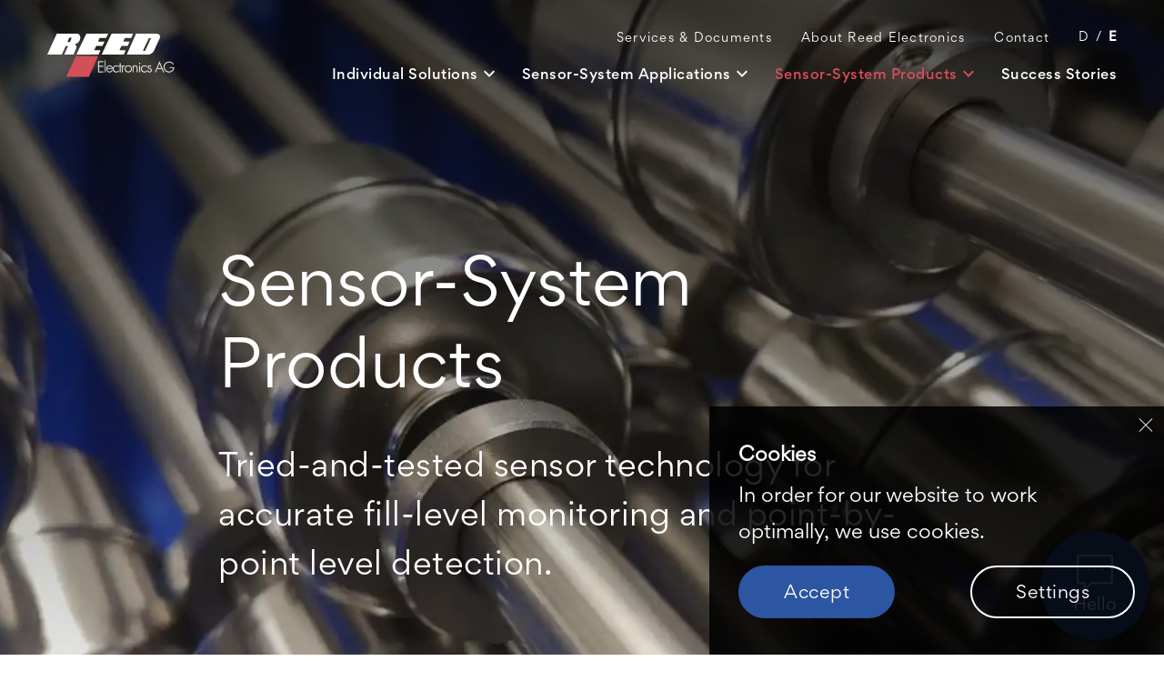

--- FILE ---
content_type: text/html; charset=UTF-8
request_url: https://reed.ch/en/sensor-system-products/
body_size: 63734
content:
<!doctype html>

<html lang="en-US">

<head>
  <meta charset="utf-8">
<script>
var gform;gform||(document.addEventListener("gform_main_scripts_loaded",function(){gform.scriptsLoaded=!0}),document.addEventListener("gform/theme/scripts_loaded",function(){gform.themeScriptsLoaded=!0}),window.addEventListener("DOMContentLoaded",function(){gform.domLoaded=!0}),gform={domLoaded:!1,scriptsLoaded:!1,themeScriptsLoaded:!1,isFormEditor:()=>"function"==typeof InitializeEditor,callIfLoaded:function(o){return!(!gform.domLoaded||!gform.scriptsLoaded||!gform.themeScriptsLoaded&&!gform.isFormEditor()||(gform.isFormEditor()&&console.warn("The use of gform.initializeOnLoaded() is deprecated in the form editor context and will be removed in Gravity Forms 3.1."),o(),0))},initializeOnLoaded:function(o){gform.callIfLoaded(o)||(document.addEventListener("gform_main_scripts_loaded",()=>{gform.scriptsLoaded=!0,gform.callIfLoaded(o)}),document.addEventListener("gform/theme/scripts_loaded",()=>{gform.themeScriptsLoaded=!0,gform.callIfLoaded(o)}),window.addEventListener("DOMContentLoaded",()=>{gform.domLoaded=!0,gform.callIfLoaded(o)}))},hooks:{action:{},filter:{}},addAction:function(o,r,e,t){gform.addHook("action",o,r,e,t)},addFilter:function(o,r,e,t){gform.addHook("filter",o,r,e,t)},doAction:function(o){gform.doHook("action",o,arguments)},applyFilters:function(o){return gform.doHook("filter",o,arguments)},removeAction:function(o,r){gform.removeHook("action",o,r)},removeFilter:function(o,r,e){gform.removeHook("filter",o,r,e)},addHook:function(o,r,e,t,n){null==gform.hooks[o][r]&&(gform.hooks[o][r]=[]);var d=gform.hooks[o][r];null==n&&(n=r+"_"+d.length),gform.hooks[o][r].push({tag:n,callable:e,priority:t=null==t?10:t})},doHook:function(r,o,e){var t;if(e=Array.prototype.slice.call(e,1),null!=gform.hooks[r][o]&&((o=gform.hooks[r][o]).sort(function(o,r){return o.priority-r.priority}),o.forEach(function(o){"function"!=typeof(t=o.callable)&&(t=window[t]),"action"==r?t.apply(null,e):e[0]=t.apply(null,e)})),"filter"==r)return e[0]},removeHook:function(o,r,t,n){var e;null!=gform.hooks[o][r]&&(e=(e=gform.hooks[o][r]).filter(function(o,r,e){return!!(null!=n&&n!=o.tag||null!=t&&t!=o.priority)}),gform.hooks[o][r]=e)}});
</script>


  <!-- Force IE to use the latest rendering engine available -->
  <meta http-equiv="X-UA-Compatible" content="IE=edge">

  <!-- Mobile Meta -->
  <meta name="viewport" content="width=device-width, initial-scale=1.0">
	
	<link rel="icon" type="image/png" href="https://reed.ch/wp-content/themes/reed/assets/favicon/favicon-196x196.png" sizes="196x196" />
<link rel="icon" type="image/png" href="https://reed.ch/wp-content/themes/reed/assets/favicon/favicon-96x96.png" sizes="96x96" />
<link rel="icon" type="image/png" href="https://reed.ch/wp-content/themes/reed/assets/favicon/favicon-32x32.png" sizes="32x32" />
<link rel="icon" type="image/png" href="https://reed.ch/wp-content/themes/reed/assets/favicon/favicon-16x16.png" sizes="16x16" />
<link rel="icon" type="image/png" href="https://reed.ch/wp-content/themes/reed/assets/favicon/favicon-128x128.png" sizes="128x128" />

<!-- Mobile (Android, iOS & others) -->
<link rel="apple-touch-icon-precomposed" sizes="57x57" href="https://reed.ch/wp-content/themes/reed/assets/favicon/apple-touch-icon-57x57.png" />
<link rel="apple-touch-icon-precomposed" sizes="114x114" href="https://reed.ch/wp-content/themes/reed/assets/favicon/apple-touch-icon-114x114.png" />
<link rel="apple-touch-icon-precomposed" sizes="72x72" href="https://reed.ch/wp-content/themes/reed/assets/favicon/apple-touch-icon-72x72.png" />
<link rel="apple-touch-icon-precomposed" sizes="144x144" href="https://reed.ch/wp-content/themes/reed/assets/favicon/apple-touch-icon-144x144.png" />
<link rel="apple-touch-icon-precomposed" sizes="60x60" href="https://reed.ch/wp-content/themes/reed/assets/favicon/apple-touch-icon-60x60.png" />
<link rel="apple-touch-icon-precomposed" sizes="120x120" href="https://reed.ch/wp-content/themes/reed/assets/favicon/apple-touch-icon-120x120.png" />
<link rel="apple-touch-icon-precomposed" sizes="76x76" href="https://reed.ch/wp-content/themes/reed/assets/favicon/apple-touch-icon-76x76.png" />
<link rel="apple-touch-icon-precomposed" sizes="152x152" href="https://reed.ch/wp-content/themes/reed/assets/favicon/apple-touch-icon-152x152.png" />

<!-- Windows 8 Tiles -->
<meta name="msapplication-TileImage" content="https://reed.ch/wp-content/themes/reed/assets/favicon/mstile-144x144.png" />
<meta name="msapplication-square70x70logo" content="https://reed.ch/wp-content/themes/reed/assets/favicon/mstile-70x70.png" />
<meta name="msapplication-square150x150logo" content="https://reed.ch/wp-content/themes/reed/assets/favicon/mstile-150x150.png" />
<meta name="msapplication-wide310x150logo" content="https://reed.ch/wp-content/themes/reed/assets/favicon/mstile-310x150.png" />
<meta name="msapplication-square310x310logo" content="https://reed.ch/wp-content/themes/reed/assets/favicon/mstile-310x310.png" />

<!-- iOS Settings -->
<meta content="yes" name="apple-mobile-web-app-capable">
<meta name="apple-mobile-web-app-status-bar-style" content="black-translucent">

  <link rel="pingback" href="https://reed.ch/xmlrpc.php">

  <link rel="preload" href="https://reed.ch/wp-content/themes/reed/assets/dist/fonts/gordita-medium.woff" as="font" type="font/woff" crossorigin>
  <link rel="preload" href="https://reed.ch/wp-content/themes/reed/assets/dist/fonts/gordita-medium.woff2" as="font" type="font/woff2" crossorigin>
  <link rel="preload" href="https://reed.ch/wp-content/themes/reed/assets/dist/fonts/gordita-regular.woff" as="font" type="font/woff" crossorigin>
  <link rel="preload" href="https://reed.ch/wp-content/themes/reed/assets/dist/fonts/gordita-regular.woff2" as="font" type="font/woff2" crossorigin>

	            
        <!--
        // pushes ip to data layer
        // > include "eigene-funktionen/super-cache-plugins.php in functions.php"
        // > activate "Dynamisches Caching aktivieren" in WP Super Cache Plugin
        
        
        
        <script data-jetpack-boost="ignore">
            window.dataLayer = window.dataLayer || [];
            window.dataLayer.push({'event':'ipEvent', 'visitorIP' : 2a01:ab20:0:4::103});
        </script>
        -->
        

        <!-- Google Tag Manager -->
        
        <!-- End Google Tag Manager -->

    	
	<style id="jetpack-boost-critical-css">@media all{.gform_legacy_markup_wrapper{margin-bottom:16px;margin-top:16px;max-width:100%}.gform_legacy_markup_wrapper form{text-align:left;max-width:100%;margin:0 auto}.gform_legacy_markup_wrapper *,.gform_legacy_markup_wrapper :after,.gform_legacy_markup_wrapper :before{box-sizing:border-box!important}.gform_legacy_markup_wrapper h3{font-weight:400;border:none;background:0 0}.gform_legacy_markup_wrapper input:not([type=radio]):not([type=checkbox]):not([type=submit]):not([type=button]):not([type=image]):not([type=file]){font-size:inherit;font-family:inherit;padding:5px 4px;letter-spacing:normal}.gform_legacy_markup_wrapper textarea{font-size:inherit;font-family:inherit;letter-spacing:normal;padding:6px 8px;line-height:1.5;resize:none}.gform_legacy_markup_wrapper ul.gform_fields{margin:0!important;list-style-type:none;display:block}.gform_legacy_markup_wrapper ul{text-indent:0}.gform_legacy_markup_wrapper form li,.gform_legacy_markup_wrapper li{margin-left:0!important;list-style-type:none!important;list-style-image:none!important;list-style:none!important;overflow:visible}.gform_legacy_markup_wrapper ul li.gfield{clear:both}.gform_legacy_markup_wrapper ul.gfield_radio li{overflow:hidden}.gform_legacy_markup_wrapper ul li:after,.gform_legacy_markup_wrapper ul li:before,.gform_legacy_markup_wrapper ul.gform_fields{padding:0;margin:0;overflow:visible}.gform_legacy_markup_wrapper label.gfield_label{font-weight:700;font-size:inherit}.gform_legacy_markup_wrapper .top_label .gfield_label{display:-moz-inline-stack;display:inline-block;line-height:1.3;clear:both}.gform_legacy_markup_wrapper ul.gfield_radio li label{display:-moz-inline-stack;display:inline-block;letter-spacing:inherit;vertical-align:middle}body .gform_legacy_markup_wrapper .top_label div.ginput_container{margin-top:8px}body .gform_legacy_markup_wrapper ul li.field_description_below div.ginput_container_radio{margin-top:16px;margin-bottom:0}.gform_legacy_markup_wrapper .hidden_label .gfield_label{clip:rect(1px,1px,1px,1px);position:absolute!important;height:1px;width:1px;overflow:hidden}.gform_legacy_markup_wrapper li.hidden_label input{margin-top:12px}.gform_legacy_markup_wrapper input.medium{width:100%}.gform_legacy_markup_wrapper textarea.medium{height:120px;width:100%}.gform_legacy_markup_wrapper .gfield_radio li{position:relative}.gform_legacy_markup_wrapper ul.gfield_radio{margin:6px 0;padding:0}.gform_legacy_markup_wrapper .gfield_radio li label{display:-moz-inline-stack;display:inline-block;padding:0;width:auto;line-height:1.5;font-size:.875em;vertical-align:middle;max-width:85%;white-space:normal}.gform_legacy_markup_wrapper .gfield_radio li label{margin:2px 0 0 4px}.gform_legacy_markup_wrapper .gfield_radio li input[type=radio]{display:-moz-inline-stack;display:inline-block;vertical-align:middle;margin-left:1px}.gform_legacy_markup_wrapper .gfield_description{font-size:.813em;line-height:inherit;clear:both;font-family:inherit;letter-spacing:normal}.gform_legacy_markup_wrapper .gfield_description{padding:0 16px 0 0}.gform_legacy_markup_wrapper .field_description_below .gfield_description{padding-top:16px}.gform_legacy_markup_wrapper .gfield_description{width:100%}.gform_legacy_markup_wrapper .gfield_required{color:#790000;margin-left:4px}.gform_legacy_markup_wrapper .gform_footer{padding:16px 0 10px 0;margin:16px 0 0 0;clear:both;width:100%}.gform_legacy_markup_wrapper .gform_footer input.button,.gform_legacy_markup_wrapper .gform_footer input[type=submit]{font-size:1em;width:100%;margin:0 0 16px 0}.gform_legacy_markup_wrapper .gfield_radio li{margin:0 0 16px 0;line-height:1.2}.gform_legacy_markup_wrapper .gform_hidden,.gform_legacy_markup_wrapper input.gform_hidden,.gform_legacy_markup_wrapper input[type=hidden]{display:none!important;max-height:1px!important;overflow:hidden}.gform_legacy_markup_wrapper ul.gfield_radio li{padding:0!important}.gform_legacy_markup_wrapper li.gfield_html{max-width:100%}.gform_legacy_markup_wrapper .gfield_html.gfield_no_follows_desc{margin-top:10px}.gform_legacy_markup_wrapper .gform_validation_container,body .gform_legacy_markup_wrapper .gform_body ul.gform_fields li.gfield.gform_validation_container,body .gform_legacy_markup_wrapper li.gform_validation_container,body .gform_legacy_markup_wrapper ul.gform_fields li.gfield.gform_validation_container{display:none!important;position:absolute!important;left:-9000px}body .gform_legacy_markup_wrapper ul li.gfield{margin-top:16px;padding-top:0}body .gform_legacy_markup_wrapper div.gform_body ul.gform_fields li.gfield.gfield_html{line-height:inherit}@media only screen and (max-width:641px){.gform_legacy_markup_wrapper input:not([type=radio]):not([type=checkbox]):not([type=image]):not([type=file]){line-height:2;min-height:2rem}.gform_legacy_markup_wrapper textarea{line-height:1.5}.gform_legacy_markup_wrapper ul.gfield_radio li label{width:85%}}@media only screen and (min-width:641px){.gform_legacy_markup_wrapper .gform_body{width:100%}.gform_legacy_markup_wrapper .gfield_radio li{margin:0 0 8px 0;line-height:1.3}.gform_legacy_markup_wrapper .top_label input.medium{width:calc(50% - 8px)}.gform_legacy_markup_wrapper textarea.medium{height:160px;width:100%}.gform_legacy_markup_wrapper .gform_footer input.button,.gform_legacy_markup_wrapper .gform_footer input[type=submit]{display:-moz-inline-stack;display:inline-block}.gform_legacy_markup_wrapper .gform_footer input.button,.gform_legacy_markup_wrapper .gform_footer input[type=submit]{font-size:1em;width:auto;margin:0 16px 0 0}.gform_legacy_markup_wrapper ul.gform_fields li.gfield{padding-right:16px}}@media only screen and (min-width:641px){.gform_wrapper .top_label li ul.gfield_radio{width:calc(100% + 16px)}}.gform_legacy_markup_wrapper.gf_browser_chrome ul li:after,.gform_legacy_markup_wrapper.gf_browser_chrome ul li:before{content:none}.gform_legacy_markup_wrapper.gf_browser_chrome .gfield_radio li input[type=radio]{margin-top:6px}.gform_legacy_markup_wrapper.gf_browser_chrome ul.gform_fields li.gfield input[type=radio]{margin-left:1px}}@media all{ol,ul{box-sizing:border-box}.screen-reader-text{border:0;clip:rect(1px,1px,1px,1px);clip-path:inset(50%);height:1px;margin:-1px;overflow:hidden;padding:0;position:absolute;width:1px;word-wrap:normal!important}a,body,details,div,form,h1,h2,h3,h4,header,html,iframe,img,label,li,nav,ol,p,span,strong,summary,ul{margin:0;padding:0;border:0;font-size:100%;font-family:inherit;vertical-align:baseline;-webkit-box-sizing:border-box;box-sizing:border-box}details,header,nav{display:block}body{line-height:1}ol,ul{list-style:none}@font-face{font-family:Gordita-Regular;font-weight:400;font-style:normal;font-display:swap}@font-face{font-family:Gordita-Medium;font-weight:400;font-style:normal;font-display:swap}.container{margin:0 auto;padding:0 20px;width:100%}@media (min-width:41.25em){.container{max-width:calc(1600px + (2*10px));max-width:calc(1600px + (2*10px));padding:0 44px}}@media (min-width:64em){.container{max-width:calc(1600px + (2*22px));max-width:calc(1600px + (2*22px));padding:0 46px}}@media (min-width:77.5em){.container{max-width:calc(1600px + (2*32px));max-width:calc(1600px + (2*32px));padding:0 32px;padding:0 32px}}.container--wide{max-width:1920px}.container--bg-img .styled,.container--bg-img .styled .h3,.container--bg-img .styled h1{color:#fff;color:#fff}.container--bg-color .styled a{color:#fff;color:#fff}.container--bg-color-light{padding-top:48px;padding-bottom:40px;background-color:#f2f5f7;background-color:#f2f5f7}.container--grid{width:100%;display:-ms-grid;display:grid;-ms-grid-columns:1fr 1fr 1fr 1fr 1fr 1fr 1fr 1fr 1fr 1fr 1fr 1fr;grid-template-columns:repeat(12,1fr);-webkit-column-gap:10px;-webkit-column-gap:10px;-moz-column-gap:10px;-moz-column-gap:10px;grid-column-gap:10px;column-gap:10px;grid-column-gap:10px;column-gap:10px}@media (min-width:41.25em){.container--grid{-webkit-column-gap:22px;-webkit-column-gap:22px;-moz-column-gap:22px;-moz-column-gap:22px;grid-column-gap:22px;column-gap:22px;grid-column-gap:22px;column-gap:22px}}@media (min-width:64em){.container--grid{-webkit-column-gap:22px;-webkit-column-gap:22px;-moz-column-gap:22px;-moz-column-gap:22px;grid-column-gap:22px;column-gap:22px;grid-column-gap:22px;column-gap:22px}}@media (min-width:77.5em){.container--grid{-webkit-column-gap:32px;-webkit-column-gap:32px;-moz-column-gap:32px;-moz-column-gap:32px;grid-column-gap:32px;column-gap:32px;grid-column-gap:32px;column-gap:32px}}@media (min-width:83.75em){.container--grid{-webkit-column-gap:48px;-webkit-column-gap:48px;-moz-column-gap:48px;-moz-column-gap:48px;grid-column-gap:48px;column-gap:48px;grid-column-gap:48px;column-gap:48px}}@media (min-width:120em){.container--grid{-webkit-column-gap:60px;-webkit-column-gap:60px;-moz-column-gap:60px;-moz-column-gap:60px;grid-column-gap:60px;column-gap:60px;grid-column-gap:60px;column-gap:60px}}.section.section--spacing{margin:64px 0}@media (min-width:64em){.section.section--spacing{margin:96px 0}}@media (min-width:77.5em){.section.section--spacing{margin:112px 0}}@media (min-width:83.75em){.section.section--spacing{margin:128px 0}}@media (min-width:120em){.section.section--spacing{margin:144px 0}}a{color:#2c55a2;color:#2c55a2;text-decoration:none}p{font-family:Gordita-Regular,Helvetica,Arial,sans-serif;font-family:Gordita-Regular,Helvetica,Arial,sans-serif;font-size:1.9rem;line-height:3.4rem;letter-spacing:.4px;margin-bottom:3.4rem}@media (min-width:77.5em){p{font-size:2.1rem;line-height:4rem;letter-spacing:.5px;margin-bottom:4rem}}h1{font-family:Gordita-Regular,Helvetica,Arial,sans-serif;font-family:Gordita-Regular,Helvetica,Arial,sans-serif;font-weight:400;font-size:3.6rem;line-height:5.2rem;color:#2c55a2;color:#2c55a2;-webkit-hyphens:auto;-ms-hyphens:auto;hyphens:auto}@media (min-width:41.25em){h1{-webkit-hyphens:manual;-ms-hyphens:manual;hyphens:manual}}@media (min-width:77.5em){h1{font-size:7rem;line-height:9rem}}h2{font-family:Gordita-Regular,Helvetica,Arial,sans-serif;font-family:Gordita-Regular,Helvetica,Arial,sans-serif;font-weight:400;font-size:3rem;line-height:4.8rem;color:#2c55a2;color:#2c55a2}@media (min-width:77.5em){h2{font-size:4.6rem;line-height:6.5rem}}.h3,h3{font-family:Gordita-Regular,Helvetica,Arial,sans-serif;font-family:Gordita-Regular,Helvetica,Arial,sans-serif;font-weight:400;font-size:2.4rem;line-height:4.2rem;letter-spacing:.5px;color:#000;color:#000}@media (min-width:77.5em){.h3,h3{font-size:3.4rem;line-height:5.4rem}}.h4,h4{font-family:Gordita-Regular,Helvetica,Arial,sans-serif;font-family:Gordita-Regular,Helvetica,Arial,sans-serif;font-weight:400;font-size:2.1rem;line-height:3.6rem;letter-spacing:.25px;color:#000;color:#000}@media (min-width:77.5em){.h4,h4{font-size:2.8rem;line-height:4.8rem}}.link,.styled a{color:#2c55a2;color:#2c55a2;display:inline;word-break:break-word;padding-bottom:1px;background-image:-webkit-gradient(linear,left top,left bottom,from(#2c55a2),to(#2c55a2));background-image:-webkit-gradient(linear,left top,left bottom,from(#2c55a2),to(#2c55a2));background-image:-webkit-linear-gradient(#2c55a2,#2c55a2);background-image:-webkit-linear-gradient(#2c55a2,#2c55a2);background-image:-o-linear-gradient(#2c55a2,#2c55a2);background-image:-o-linear-gradient(#2c55a2,#2c55a2);background-image:-webkit-gradient(linear,left top,left bottom,from(#2c55a2),to(#2c55a2));background-image:-webkit-linear-gradient(#2c55a2,#2c55a2);background-image:-o-linear-gradient(#2c55a2,#2c55a2);background-image:linear-gradient(#2c55a2,#2c55a2);background-image:linear-gradient(#2c55a2,#2c55a2);background-size:100% 2px;background-position:100% 100%,0 100%;background-repeat:no-repeat}.link--invisible{background-image:-webkit-gradient(linear,left top,left bottom,from(transparent),to(transparent));background-image:-webkit-linear-gradient(transparent,transparent);background-image:-o-linear-gradient(transparent,transparent);background-image:-webkit-gradient(linear,left top,left bottom,from(transparent),to(transparent));background-image:-webkit-linear-gradient(transparent,transparent);background-image:-o-linear-gradient(transparent,transparent);background-image:linear-gradient(transparent,transparent)}.link--icon{display:-webkit-box;display:-ms-flexbox;display:flex;-webkit-box-align:center;-ms-flex-align:center;align-items:center;margin-bottom:16px}.styled h1{margin:20px 0}@media (min-width:77.5em){.styled h1{margin:40px 0}}.styled h2{margin:20px 0}@media (min-width:77.5em){.styled h2{margin:40px 0}}.styled .h3,.styled h3{margin:20px 0}@media (min-width:77.5em){.styled .h3,.styled h3{margin:40px 0}}.styled strong{font-family:Gordita-Medium,Helvetica,Arial,sans-serif;font-family:Gordita-Medium,Helvetica,Arial,sans-serif;font-weight:400}.styled img{display:block;max-width:100%;width:100%;height:auto;margin-bottom:12px}@media (min-width:77.5em){.styled img{margin-bottom:20px}}html{font-size:62.5%}body{background:#fff;background:#fff;font-family:Gordita-Regular,Helvetica,Arial,sans-serif;font-family:Gordita-Regular,Helvetica,Arial,sans-serif;font-size:1.6rem;font-size:1.6rem;line-height:1.5;line-height:1.5;font-weight:400;font-style:normal;-webkit-font-smoothing:antialiased;-moz-osx-font-smoothing:grayscale;text-rendering:optimizeLegibility;overflow-x:hidden;color:#000;color:#000}body,html{max-width:100vw}.main{overflow:hidden}li,ul{list-style-type:none;padding:0;margin:0}.gform_wrapper ul.gfield_radio li input[type=radio],.header__homelinktext,.visuallyhidden{position:absolute!important;height:1px;width:1px;overflow:hidden;clip:rect(1px 1px 1px 1px);clip:rect(1px,1px,1px,1px)}.button,.ie11-banner__button,.styled a.button,a.button,a.ie11-banner__button,button.ie11-banner__button,input[type=submit]{position:relative;display:inline-block;max-width:100%;color:#fff;color:#fff;font-family:Gordita-Regular,Helvetica,Arial,sans-serif;font-family:Gordita-Regular,Helvetica,Arial,sans-serif;font-size:1.9rem;line-height:2.2rem;letter-spacing:.5px;text-align:left;-o-text-overflow:ellipsis;text-overflow:ellipsis;white-space:nowrap;text-decoration:none;padding:16px 48px;background-image:none;background-color:#2c55a2;background-color:#2c55a2;border:2px solid #2c55a2;border:2px solid #2c55a2;border-radius:30px;z-index:0}.button.button--outlinednegative,.ie11-banner__button.ie11-banner__button--light,.styled a.button--outlinednegative.button,a.button.button--outlinednegative,button.ie11-banner__button.ie11-banner__button--light{background-color:#fff0;color:#fff;color:#fff;border-color:#fff;border-color:#fff}.gform_wrapper ul li.gfield{padding-bottom:0!important;margin-bottom:16px!important}@media (min-width:64em){.gform_wrapper ul li.gfield{margin-top:16px!important}}.gform_wrapper li.hidden_label input{margin-top:0!important}input[type=submit]{-webkit-appearance:button}.gform_wrapper textarea,input[type=email],input[type=text]{padding:16px 48px 16px 16px!important;font-size:1.8rem!important;font-family:Gordita-Regular,Helvetica,Arial,sans-serif;font-family:Gordita-Regular,Helvetica,Arial,sans-serif;width:100%!important;border:1px solid #fff;border:1px solid #fff}.gform_wrapper textarea::-webkit-input-placeholder,input[type=email]::-webkit-input-placeholder,input[type=text]::-webkit-input-placeholder{color:#b9bdc0;color:#b9bdc0;text-overflow:ellipsis}.gform_wrapper textarea::-moz-placeholder,input[type=email]::-moz-placeholder,input[type=text]::-moz-placeholder{color:#b9bdc0;color:#b9bdc0;text-overflow:ellipsis}.gform_wrapper textarea::-ms-input-placeholder,input[type=email]::-ms-input-placeholder,input[type=text]::-ms-input-placeholder{color:#b9bdc0;color:#b9bdc0;text-overflow:ellipsis}.gform_wrapper textarea::-webkit-input-placeholder,input[type=email]::-webkit-input-placeholder,input[type=text]::-webkit-input-placeholder{color:#b9bdc0;color:#b9bdc0;-o-text-overflow:ellipsis;text-overflow:ellipsis}.gform_wrapper textarea::-moz-placeholder,input[type=email]::-moz-placeholder,input[type=text]::-moz-placeholder{color:#b9bdc0;color:#b9bdc0;-o-text-overflow:ellipsis;text-overflow:ellipsis}.gform_wrapper textarea::-ms-input-placeholder,input[type=email]::-ms-input-placeholder,input[type=text]::-ms-input-placeholder{color:#b9bdc0;color:#b9bdc0;-o-text-overflow:ellipsis;text-overflow:ellipsis}.gform_wrapper textarea::placeholder,input[type=email]::placeholder,input[type=text]::placeholder{color:#b9bdc0;color:#b9bdc0;-o-text-overflow:ellipsis;text-overflow:ellipsis}.gform_wrapper textarea[placeholder]{-o-text-overflow:ellipsis;text-overflow:ellipsis}.gform_wrapper textarea{background-color:#fff;background-color:#fff;padding:16px!important}.gform_wrapper ul.gfield_radio{display:-webkit-box;display:-ms-flexbox;display:flex;-ms-flex-wrap:wrap;flex-wrap:wrap;margin-top:4px;width:100%;margin-bottom:-12px!important}.gform_wrapper ul.gfield_radio li{display:-webkit-box;display:-ms-flexbox;display:flex;width:inherit;width:auto;margin-right:40px;margin-bottom:10px}@media (min-width:64em){.gform_wrapper ul.gfield_radio li{margin-right:60px}}.gform_wrapper ul.gfield_radio li label{position:relative!important;display:inline-block!important;max-width:100%!important;padding-left:56px;line-height:40px;font-size:1.6rem;color:#2c55a2;color:#2c55a2}.gform_wrapper ul.gfield_radio li label:after,.gform_wrapper ul.gfield_radio li label:before{position:absolute;top:0;left:0;content:"";display:block;width:40px;height:40px;border:1px solid #b9bdc0;border:1px solid #b9bdc0;border-radius:100%;background-color:#fff0}.gform_wrapper ul.gfield_radio li label:after{background:#d34f59;background:#d34f59;-webkit-transform:scale(0);-ms-transform:scale(0);transform:scale(0)}@media only screen and (max-width:641px){.gform_wrapper ul.gfield_radio li label{width:100%!important}}.gform_anchor{-webkit-transform:translateY(-160px);-ms-transform:translateY(-160px);transform:translateY(-160px);display:block}.gform_validation_container{visibility:hidden;height:0}.gform_wrapper .gfield_required{color:#000!important;color:#000!important;display:inline!important}.gform_wrapper .field_description_below .gfield_description{padding-top:0!important}.gform_wrapper label.gfield_label{font-size:1.6rem!important;line-height:3rem!important;font-family:Gordita-Regular,Helvetica,Arial,sans-serif!important;font-family:Gordita-Regular,Helvetica,Arial,sans-serif!important;font-weight:400!important;display:block;width:100%;color:#2c55a2;color:#2c55a2}.gform_wrapper .gfield_description{font-size:1.8rem!important;line-height:3.2rem!important;font-family:Gordita-Regular,Helvetica,Arial,sans-serif!important;font-family:Gordita-Regular,Helvetica,Arial,sans-serif!important;color:#b9bdc0;color:#b9bdc0}@media only screen and (max-width:641px){.gform_wrapper input:not([type=radio]):not([type=checkbox]):not([type=image]):not([type=file]){line-height:inherit!important;min-height:2rem}}.gform_wrapper .top_label input.medium{width:100%!important}.breadcrumb-wrapper{z-index:0;white-space:nowrap;display:-webkit-box;display:-ms-flexbox;display:flex;padding-top:20px;padding-bottom:20px}.breadcrumb{display:-webkit-inline-box;display:-ms-inline-flexbox;display:inline-flex;-ms-flex-wrap:wrap;flex-wrap:wrap;font-size:1.5rem;line-height:2.1rem;letter-spacing:2px}.breadcrumb.breadcrumb--long .breadcrumb__item.breadcrumb__item--last{width:calc(100vw - 120px);margin-right:0}@media (min-width:41.25em){.breadcrumb.breadcrumb--long .breadcrumb__item.breadcrumb__item--last{width:auto}}.breadcrumb.breadcrumb--long .breadcrumb__item.breadcrumb__item--last .breadcrumb__name{width:100%;white-space:nowrap;overflow:hidden;-o-text-overflow:ellipsis;text-overflow:ellipsis}.breadcrumb.breadcrumb--long .breadcrumb__item:not(.breadcrumb__item--last):nth-child(2) .breadcrumb__link{display:none}@media (min-width:41.25em){.breadcrumb.breadcrumb--long .breadcrumb__item:not(.breadcrumb__item--last):nth-child(2) .breadcrumb__link{display:block}}.breadcrumb.breadcrumb--long .breadcrumb__item:not(.breadcrumb__item--last):nth-child(2):before{content:"…"}@media (min-width:41.25em){.breadcrumb.breadcrumb--long .breadcrumb__item:not(.breadcrumb__item--last):nth-child(2):before{content:none}}.breadcrumb__item{position:relative;display:-webkit-inline-box;display:-ms-inline-flexbox;display:inline-flex;-webkit-box-align:center;-ms-flex-align:center;align-items:center;line-height:2.4rem;margin-right:24px}.breadcrumb__item:after{content:"";position:absolute;right:-16px;width:6px;height:6px;background-image:var(--wpr-bg-6e0e89ee-7a48-4bcb-86c3-1515023749bd);background-size:cover;margin:0 4px}.breadcrumb__item:first-child{width:18px;height:18px;background-size:cover;margin-right:8px;margin-top:2px}.breadcrumb__item:first-child a{display:block;width:100%;height:100%}.breadcrumb__item:first-child svg{fill:#575757}.breadcrumb__item:first-child:after{content:none}.breadcrumb__item.breadcrumb__item--last{color:#4d4d4d;color:#4d4d4d}.breadcrumb__item.breadcrumb__item--last:after{content:none}.breadcrumb__item:nth-child(2){color:#575757}.breadcrumb__link{color:#575757;text-decoration:none}@media (max-width:77.49em){.nav__wrapper{display:-webkit-box;display:-ms-flexbox;display:flex;-webkit-box-orient:vertical;-webkit-box-direction:normal;-ms-flex-direction:column;flex-direction:column;-ms-flex-wrap:nowrap;flex-wrap:nowrap;-webkit-box-pack:start;-ms-flex-pack:start;justify-content:flex-start;padding:64px 20px 20px;width:100%;background-color:#f2f5f7;background-color:#f2f5f7;position:fixed;top:0;left:0;z-index:2;overflow-y:scroll;-webkit-overflow-scrolling:touch;max-height:100vh;min-height:100vh;-webkit-transform:translateX(100vw);-ms-transform:translateX(100vw);transform:translateX(100vw)}}@media (max-width:77.49em) and (min-width:41.25em){.nav__wrapper{width:60vw;padding:64px 44px 32px}}@media (max-width:77.49em){.nav-mainnav__wrapper{-webkit-box-ordinal-group:3;-ms-flex-order:2;order:2;width:100%}.nav-topnav__wrapper{display:-webkit-box;display:-ms-flexbox;display:flex;-webkit-box-orient:vertical;-webkit-box-direction:normal;-ms-flex-direction:column;flex-direction:column;-webkit-box-ordinal-group:4;-ms-flex-order:3;order:3;width:100%}.nav-topnav__langchooser{-webkit-box-ordinal-group:2;-ms-flex-order:1;order:1}.nav__link{color:#2c55a2;color:#2c55a2;width:calc(100% - 72px);font-size:1.7rem;display:inline-block}.nav-mainnav__wrapper .nav__link{font-family:Gordita-Medium,Helvetica,Arial,sans-serif;font-family:Gordita-Medium,Helvetica,Arial,sans-serif}.nav-topnav__wrapper .nav__link{font-family:Gordita-Regular,Helvetica,Arial,sans-serif;font-family:Gordita-Regular,Helvetica,Arial,sans-serif;font-size:1.5rem;letter-spacing:1.25px}.nav__level0>.nav__item{position:relative;font-family:Gordita-Medium,Helvetica,Arial,sans-serif;font-family:Gordita-Medium,Helvetica,Arial,sans-serif;color:#2c55a2;color:#2c55a2;font-size:1.8rem;letter-spacing:1.5px;padding-right:16px;border-bottom:1px solid #b9bdc0;border-bottom:1px solid #b9bdc0}.nav__level0>.nav__item .nav__link{padding:16px 0}.nav__level0>.nav__item.current-menu-ancestor>.nav__link,.nav__level0>.nav__item.current-menu-parent>.nav__link,.nav__level0>.nav__item.nav__item--current>.nav__link{color:#d34f59;color:#d34f59}.nav__level0>.nav__item.current-menu-ancestor .nav__arrow svg path,.nav__level0>.nav__item.current-menu-parent .nav__arrow svg path,.nav__level0>.nav__item.nav__item--current .nav__arrow svg path{fill:#d34f59;fill:#d34f59}.nav__level1{-webkit-box-orient:vertical;-webkit-box-direction:normal;-ms-flex-direction:column;flex-direction:column;opacity:0;visibility:hidden;-webkit-transform:translateY(16px);-ms-transform:translateY(16px);transform:translateY(16px)}.nav__level1 .nav__item{text-transform:none;margin-right:0;line-height:0}.nav__level1 .nav__item:first-child{margin-top:0}.nav__level1 .nav__item:first-child .nav__link{padding-top:8px}.nav__level1 .nav__item .nav__link{font-family:Gordita-Regular,Helvetica,Arial,sans-serif;font-family:Gordita-Regular,Helvetica,Arial,sans-serif;font-size:1.5rem;line-height:2.8rem;letter-spacing:0;display:inline-block;padding:12px 0;color:#000;color:#000}.nav__level1 .nav__item--current .nav__link{color:#d34f59;color:#d34f59}.nav__content{overflow:hidden}.nav__arrow{position:absolute;top:0;right:0;display:-webkit-box;display:-ms-flexbox;display:flex;-webkit-box-pack:end;-ms-flex-pack:end;justify-content:flex-end;width:72px;height:56px}.nav__arrow svg{width:12px}.nav__arrow svg path{fill:#2c55a2;fill:#2c55a2}}@media (min-width:77.5em){.nav__wrapper{display:-webkit-box;display:-ms-flexbox;display:flex;-ms-flex-wrap:wrap;flex-wrap:wrap;-webkit-box-orient:horizontal;-webkit-box-direction:normal;-ms-flex-direction:row;flex-direction:row;-webkit-box-pack:end;-ms-flex-pack:end;justify-content:flex-end;width:100%}.nav-mainnav__wrapper{width:100%}.nav-topnav__wrapper{display:-webkit-box;display:-ms-flexbox;display:flex;-ms-flex-negative:1;flex-shrink:1}.nav-topnav__langchooser{-ms-flex-negative:1;flex-shrink:1;margin-left:32px}.nav--topnav .nav__level0>.nav__item{padding:0 16px;margin-right:0}.nav--topnav .nav__level0 .nav__link{font-size:1.2rem}}@media (min-width:77.5em) and (min-width:77.5em){.nav--topnav .nav__level0 .nav__link{font-size:1.3rem}}@media (min-width:77.5em) and (min-width:83.75em){.nav--topnav .nav__level0 .nav__link{font-size:1.4rem}}@media (min-width:77.5em) and (min-width:120em){.nav--topnav .nav__level0 .nav__link{font-size:1.5rem}}@media (min-width:77.5em){.nav--topnav .nav__level1 .nav__item .nav__link{padding:8px 32px}.nav--topnav .nav__level1 .nav__item:first-child .nav__link{padding:24px 32px 8px}.nav--topnav .nav__level1 .nav__item:last-child .nav__link{padding:8px 32px 24px}.nav--topnav .nav__link{font-family:Gordita-Regular,Helvetica,Arial,sans-serif;font-family:Gordita-Regular,Helvetica,Arial,sans-serif;color:#2c55a2;color:#2c55a2;letter-spacing:1.25px}.nav--topnav .nav__arrow{display:none}.nav--mainnav .nav__item{font-family:Gordita-Regular,Helvetica,Arial,sans-serif;font-family:Gordita-Regular,Helvetica,Arial,sans-serif}.nav--mainnav .nav__link{color:#2c55a2;color:#2c55a2;font-size:1.4rem;letter-spacing:0}}@media (min-width:77.5em) and (min-width:77.5em){.nav--mainnav .nav__link{font-size:1.5rem;letter-spacing:.5px}}@media (min-width:77.5em) and (min-width:83.75em){.nav--mainnav .nav__link{font-size:1.6rem;letter-spacing:1px}}@media (min-width:77.5em) and (min-width:120em){.nav--mainnav .nav__link{font-size:1.8rem;letter-spacing:1.5px}}@media (min-width:77.5em){.nav__level0{display:-webkit-box;display:-ms-flexbox;display:flex;-ms-flex-wrap:wrap;flex-wrap:wrap;-webkit-box-pack:end;-ms-flex-pack:end;justify-content:flex-end}.nav__level0>.nav__item{position:relative;font-family:Gordita-Medium,Helvetica,Arial,sans-serif;font-family:Gordita-Medium,Helvetica,Arial,sans-serif;line-height:4rem;padding:0 18px;margin-right:12px}}@media (min-width:77.5em) and (min-width:120em){.nav__level0>.nav__item{padding:0 24px;margin-right:24px}}@media (min-width:77.5em){.nav__level0>.nav__item:last-child{padding-right:0;margin-right:0}.header--transparent .nav__level0>.nav__item>.nav__link{color:#fff;color:#fff}.nav__level0>.nav__item.current-page-parent>.nav__link,.nav__level0>.nav__item.nav__item--current>.nav__link{color:#d34f59;color:#d34f59}.nav__level0>.nav__item.current-page-parent .nav__arrow svg path,.nav__level0>.nav__item.nav__item--current .nav__arrow svg path{fill:#d34f59;fill:#d34f59}.nav__level0 .current-menu-ancestor:after,.nav__level0 .current-menu-parent:after,.nav__level0 .nav__item--current:after{opacity:1}.nav__level1{position:absolute;-webkit-box-orient:vertical;-webkit-box-direction:normal;-ms-flex-direction:column;flex-direction:column;z-index:1;opacity:0;visibility:hidden;-webkit-transform:translateY(16px);-ms-transform:translateY(16px);transform:translateY(16px)}.nav__level1 .nav__item{text-transform:none;margin-right:0;line-height:0}.nav__level1 .nav__item:first-child .nav__link{padding:32px 32px 16px}.nav__level1 .nav__item:last-child .nav__link{padding:16px 32px 32px}.nav__level1 .nav__link{display:inline-block;background-color:#f2f5f7;padding:16px 32px;width:100%;line-height:2.2rem;color:#000;color:#000}}@media (min-width:77.5em) and (min-width:83.75em){.nav__level1 .nav__link{line-height:2.4rem}}@media (min-width:77.5em){.nav__level1 .nav__item--current .nav__link{color:#d34f59;color:#d34f59}.nav__arrow{display:block;position:absolute;top:0;right:0;width:12px;height:12px}.nav__arrow svg{width:100%;height:auto}.nav__arrow svg path{fill:#2c55a2;fill:#2c55a2}.header--transparent .nav__arrow svg path{fill:#fff;fill:#fff}}.langchooser{display:-webkit-box;display:-ms-flexbox;display:flex}.langchooser__item{font-family:Gordita-Regular,Helvetica,Arial,sans-serif;font-family:Gordita-Regular,Helvetica,Arial,sans-serif;font-size:1.2rem;line-height:4rem;text-transform:uppercase;color:#2c55a2;color:#2c55a2}@media (min-width:77.5em){.langchooser__item{font-size:1.3rem}}@media (min-width:83.75em){.langchooser__item{font-size:1.4rem}}@media (min-width:120em){.langchooser__item{font-size:1.5rem}}.langchooser__item .langchooser__link{color:#2c55a2;color:#2c55a2}@media (min-width:64em){.header--transparent .langchooser__item,.header--transparent .langchooser__item .langchooser__link{color:#fff;color:#fff}}.langchooser__item:after{content:"/";margin:0 8px 0 4px}.langchooser__item:last-child:after{content:none}.langchooser__item.langchooser__item--active .langchooser__link{font-family:Gordita-Medium,Helvetica,Arial,sans-serif;font-family:Gordita-Medium,Helvetica,Arial,sans-serif;font-weight:700}.ie11-banner{-webkit-box-sizing:border-box;box-sizing:border-box;position:fixed;top:0;padding:32px;z-index:100;background-color:rgb(0 0 0/.85);color:#fff;width:100%;font-size:2.1rem;line-height:4rem;display:none}.ie11-banner__desc{margin-bottom:calc(20px/2);margin-bottom:calc(20px/2);margin-right:calc(20px*1.25);margin-right:calc(20px*1.25)}.ie11-banner__cta{display:-webkit-box;display:-ms-flexbox;display:flex;-webkit-box-orient:horizontal;-webkit-box-direction:normal;-ms-flex-flow:row wrap;flex-flow:row wrap;-webkit-box-pack:justify;-ms-flex-pack:justify;justify-content:space-between;width:100%}.ie11-banner__button{margin:8px 0}.header{position:absolute;display:block;top:0;background:#fff;background:#fff;width:100%;max-width:100vw;padding:0;-webkit-box-shadow:0 2px 10px 0 rgb(0 0 0/.1);box-shadow:0 2px 10px 0 rgb(0 0 0/.1);z-index:3}@media (min-width:77.5em){.header{padding:20px}}.header.header--transparent{background:#fff0;-webkit-box-shadow:none;box-shadow:none}.header.header--transparent .header__homelink svg path[fill="#2C55A2"]{fill:#fff;fill:#fff}.header.header--transparent .header__homelink svg path[fill="#D34F55"]{fill:#fff;fill:#fff;stroke:#fff;stroke:#fff;stroke-width:.2px}.header__wrap{display:-webkit-box;display:-ms-flexbox;display:flex;-webkit-box-pack:justify;-ms-flex-pack:justify;justify-content:space-between;-webkit-box-align:center;-ms-flex-align:center;align-items:center}.header__homelink{line-height:0}.header__homelink>*{width:100px;height:35px}@media (min-width:77.5em){.header__homelink>*{width:140px;height:48px}}@media (min-width:120em){.header__homelink>*{width:180px;height:62px}}.header__homelink svg path[fill="#fff"]{fill:#d34f59;fill:#d34f59}@media (min-width:77.5em){.header__hamburger{display:none}}.m-footer__link-wrap--desktop{display:none}@media (min-width:64em){.m-footer__link-wrap--desktop{display:block}}.m-footer__link-wrap--mobile{display:block;margin-bottom:40px}@media (min-width:64em){.m-footer__link-wrap--mobile{display:none}}.m-text__wrapper{grid-column:1/13;-ms-grid-column:1;-ms-grid-column-span:10}@media (min-width:41.25em){.m-text__wrapper{grid-column:2/12;-ms-grid-column:2;-ms-grid-column-span:9}}@media (min-width:77.5em){.m-text__wrapper{grid-column:3/11;-ms-grid-column:3;-ms-grid-column-span:8}}.m-heading__wrapper{position:relative;display:-webkit-box;display:-ms-flexbox;display:flex;-webkit-box-orient:vertical;-webkit-box-direction:normal;-ms-flex-direction:column;flex-direction:column;-webkit-box-align:end;-ms-flex-align:end;align-items:flex-end}@media (min-width:83.75em){.m-heading__wrapper{display:block}}.m-heading__shape--edges{position:relative;overflow:hidden;width:100%;background-color:#2c55a2;background-color:#2c55a2}@media (min-width:64em){.m-heading__shape--edges{min-height:580px}}@media (min-width:77.5em){.m-heading__shape--edges{min-height:792px}}.m-heading__shape--edges:after,.m-heading__shape--edges:before{content:"";position:absolute;bottom:0;left:0;width:65%;height:10vw;-webkit-transform:skewY(6deg) translateY(100%);-ms-transform:skewY(6deg) translateY(100%);transform:skewY(6deg) translateY(100%);-webkit-transform-origin:right;-ms-transform-origin:right;transform-origin:right;background-color:#fff;background-color:#fff;z-index:2}.m-heading__shape--edges:after{left:auto;right:0;width:35%;-webkit-transform:skewY(-11deg) translateY(100%);-ms-transform:skewY(-11deg) translateY(100%);transform:skewY(-11deg) translateY(100%);-webkit-transform-origin:left;-ms-transform-origin:left;transform-origin:left}.m-heading__image img{-o-object-fit:cover;object-fit:cover;-o-object-position:50% 50%;object-position:50% 50%}.m-heading__image img,.m-heading__image:after{width:100%;height:100%;position:absolute;z-index:1}.m-heading__image:after{content:"";background:-webkit-linear-gradient(90.41deg,transparent,rgb(0 0 0/.7));background:-o-linear-gradient(90.41deg,transparent 0,rgb(0 0 0/.7) 100%);background:-webkit-linear-gradient(90.41deg,#fff0 0,rgb(0 0 0/.7) 100%);background:-o-linear-gradient(90.41deg,#fff0 0,rgb(0 0 0/.7) 100%);background:linear-gradient(359.59deg,transparent,rgb(0 0 0/.7))}.m-heading__content-wrap{position:relative;z-index:1;padding:32px 0 0;display:-webkit-box;display:-ms-flexbox;display:flex;-webkit-box-align:center;-ms-flex-align:center;align-items:center;grid-column:1/13;-ms-grid-column:1;-ms-grid-column-span:10}@media (min-width:41.25em){.m-heading__content-wrap{grid-column:2/12;-ms-grid-column:2;-ms-grid-column-span:9}}@media (min-width:77.5em){.m-heading__content-wrap{grid-column:3/11;-ms-grid-column:3;-ms-grid-column-span:8}}.m-heading__shape--edges .m-heading__content-wrap{padding:96px 0 64px;min-height:50vh}@media (min-width:64em){.m-heading__shape--edges .m-heading__content-wrap{padding:224px 0 160px}}.m-heading__content-inner-wrap{width:100%}.m-facts .swiper-button-next,.m-facts .swiper-button-prev{width:80px!important;height:16px!important;top:auto!important;bottom:0!important;position:absolute!important;z-index:1!important;margin-top:0!important}.m-facts .swiper-button-next svg,.m-facts .swiper-button-prev svg{width:80px;height:16px;fill:#d34f59;fill:#d34f59}.m-facts .swiper-button-next:after,.m-facts .swiper-button-prev:after{content:none!important}.m-facts .swiper-button-next{right:auto!important;left:calc(50% + 32px)!important}@media (min-width:120em){.m-facts .swiper-button-next{left:auto!important;right:-96px!important;top:50%!important}}.m-facts .swiper-button-prev{left:calc(50% - 80px - 32px)!important}@media (min-width:120em){.m-facts .swiper-button-prev{right:auto!important;left:-96px!important;top:50%!important}}.m-facts .swiper-button-prev svg{-webkit-transform:scaleX(-1);-ms-transform:scaleX(-1);transform:scaleX(-1)}.m-form__wrapper{grid-column:1/13;-ms-grid-column:1;-ms-grid-column-span:10}@media (min-width:41.25em){.m-form__wrapper{grid-column:2/12;-ms-grid-column:2;-ms-grid-column-span:9}}@media (min-width:77.5em){.m-form__wrapper{grid-column:3/11;-ms-grid-column:3;-ms-grid-column-span:8}}.m-form__text{margin-bottom:48px}@media (min-width:64em){.m-form__text{margin-bottom:80px}}.m-form__text .styled h3,.m-form__text .styled h4{color:#2c55a2;color:#2c55a2}.m-form__contact-wrap{margin-top:32px}@media (min-width:64em){.m-form__contact-wrap{margin-top:64px}}.m-form__icon{width:30px;height:30px;padding-right:48px}@media (min-width:64em){.m-form__icon{width:50px;height:50px;padding-right:80px}}.m-form__icon svg{width:30px;height:30px;fill:#d34f59;fill:#d34f59}@media (min-width:64em){.m-form__icon svg{width:50px;height:50px}}.m-floating-button__form{position:fixed;top:var(--header-height);top:var(--header-height);right:0;bottom:0;z-index:2;width:100vw!important;-webkit-transform:translateX(100%);-ms-transform:translateX(100%);transform:translateX(100%)}@media (min-width:64em){.m-floating-button__form{width:70vw!important}}.m-floating-button__form .container--bg-color-light{min-height:100vh}}</style><meta name='robots' content='index, follow, max-image-preview:large, max-snippet:-1, max-video-preview:-1' />
	<style>img:is([sizes="auto" i], [sizes^="auto," i]) { contain-intrinsic-size: 3000px 1500px }</style>
	
	<!-- This site is optimized with the Yoast SEO Premium plugin v26.8 (Yoast SEO v26.8) - https://yoast.com/product/yoast-seo-premium-wordpress/ -->
	<title>Precise sensor-system products in Swiss quality</title>
<link data-rocket-prefetch href="https://www.googletagmanager.com" rel="dns-prefetch">
<link data-rocket-prefetch href="https://cdn.leadinfo.net" rel="dns-prefetch">
<link data-rocket-prefetch href="https://www.clarity.ms" rel="dns-prefetch">
<link data-rocket-prefetch href="https://i0.wp.com" rel="dns-prefetch"><link rel="preload" data-rocket-preload as="image" href="https://i0.wp.com/reed.ch/wp-content/uploads/2021/02/Schwimmerschalter_Lang-scaled.jpg?resize=1920%2C853&#038;ssl=1" imagesrcset="https://i0.wp.com/reed.ch/wp-content/uploads/2021/02/Schwimmerschalter_Lang-scaled.jpg?resize=1920%2C853&amp;ssl=1 1920w, https://i0.wp.com/reed.ch/wp-content/uploads/2021/02/Schwimmerschalter_Lang-scaled.jpg?resize=960%2C427&amp;ssl=1 960w" imagesizes="(max-width: 1920px) 100vw, 1920px" fetchpriority="high">
	<meta name="description" content="Sensor-system products, such as suction lances, level-sensors, magnetic switches and float switches for accurate fill-level monitoring." />
	<link rel="canonical" href="https://reed.ch/en/sensor-system-products/" />
	<meta property="og:locale" content="en_US" />
	<meta property="og:type" content="article" />
	<meta property="og:title" content="Sensor-System Products" />
	<meta property="og:description" content="Sensor-system products, such as suction lances, level-sensors, magnetic switches and float switches for accurate fill-level monitoring." />
	<meta property="og:url" content="https://reed.ch/en/sensor-system-products/" />
	<meta property="og:site_name" content="Reed Electronics AG" />
	<meta property="article:modified_time" content="2025-05-13T10:05:31+00:00" />
	<meta property="og:image" content="https://i0.wp.com/reed.ch/wp-content/uploads/2020/12/Messwertgeber2-scaled.jpg?fit=2560%2C1920&ssl=1" />
	<meta property="og:image:width" content="2560" />
	<meta property="og:image:height" content="1920" />
	<meta property="og:image:type" content="image/jpeg" />
	<meta name="twitter:card" content="summary_large_image" />
	<script data-jetpack-boost="ignore" type="application/ld+json" class="yoast-schema-graph">{"@context":"https://schema.org","@graph":[{"@type":"WebPage","@id":"https://reed.ch/en/sensor-system-products/","url":"https://reed.ch/en/sensor-system-products/","name":"Precise sensor-system products in Swiss quality","isPartOf":{"@id":"https://reed.ch/en/#website"},"datePublished":"2020-10-05T06:57:35+00:00","dateModified":"2025-05-13T10:05:31+00:00","description":"Sensor-system products, such as suction lances, level-sensors, magnetic switches and float switches for accurate fill-level monitoring.","breadcrumb":{"@id":"https://reed.ch/en/sensor-system-products/#breadcrumb"},"inLanguage":"en-US","potentialAction":[{"@type":"ReadAction","target":["https://reed.ch/en/sensor-system-products/"]}]},{"@type":"BreadcrumbList","@id":"https://reed.ch/en/sensor-system-products/#breadcrumb","itemListElement":[{"@type":"ListItem","position":1,"name":"Home","item":"https://reed.ch/en/"},{"@type":"ListItem","position":2,"name":"Sensor-System Products"}]},{"@type":"WebSite","@id":"https://reed.ch/en/#website","url":"https://reed.ch/en/","name":"Reed Electronics AG","description":"Füllstandssensorik und Flüssigkeitsmanagment","publisher":{"@id":"https://reed.ch/en/#organization"},"alternateName":"Füllstandssensorik und Flüssig­keits­­management","potentialAction":[{"@type":"SearchAction","target":{"@type":"EntryPoint","urlTemplate":"https://reed.ch/en/?s={search_term_string}"},"query-input":{"@type":"PropertyValueSpecification","valueRequired":true,"valueName":"search_term_string"}}],"inLanguage":"en-US"},{"@type":"Organization","@id":"https://reed.ch/en/#organization","name":"Reed Electronics AG","alternateName":"Reed","url":"https://reed.ch/en/","logo":{"@type":"ImageObject","inLanguage":"en-US","@id":"https://reed.ch/en/#/schema/logo/image/","url":"https://reed.ch/wp-content/uploads/2024/07/3.png","contentUrl":"https://reed.ch/wp-content/uploads/2024/07/3.png","width":1702,"height":1702,"caption":"Reed Electronics AG"},"image":{"@id":"https://reed.ch/en/#/schema/logo/image/"},"sameAs":["https://www.linkedin.com/company/5559313/admin/feed/posts/"],"description":"Die Reed Electronics AG steht seit über 30 Jahren für Innovation und Zuverlässigkeit. Mit ihren kundenspezifischen Produkten und Systemlösungen rund um das Flüssigkeitsmanagement von Schwimmerschalter, Sauglanzen, Messwertgeber und Magnetschalter hat sich das Zentralschweizer Unternehmen branchenübergreifend etabliert. Seit über zwei Jahrzehnten entwickelt und produziert das KMU erfolgreich Hightech-Maschinen für die Verbindung respektive die Trennung thermoplastischer Schläuche.","email":"info@reed-ch","telephone":"+41 41 499 70 40","legalName":"Reed Elctronics AG","foundingDate":"1986-01-01","vatID":"CHE-254.970.277","taxID":"CHE-254.970.277 MWST","numberOfEmployees":{"@type":"QuantitativeValue","minValue":"11","maxValue":"50"},"correctionsPolicy":"https://reed.ch/en/about-reed-electronics/gtc/","ethicsPolicy":"https://reed.ch/en/about-reed-electronics/gtc/","diversityPolicy":"https://reed.ch/en/about-reed-electronics/gtc/","diversityStaffingReport":"https://reed.ch/en/about-reed-electronics/gtc/"}]}</script>
	<!-- / Yoast SEO Premium plugin. -->


<link rel='dns-prefetch' href='//ajax.googleapis.com' />
<link rel='preconnect' href='//i0.wp.com' />
		
		<noscript><link data-minify="1" rel='stylesheet' id='all-css-49d1ef70c91a18fc35e08d75a38e97e7' href='https://reed.ch/wp-content/cache/background-css/1/reed.ch/wp-content/cache/min/1/wp-content/boost-cache/static/1c637c3441.min.css?ver=1766071796&wpr_t=1770025714' type='text/css' media='all' /></noscript><link data-minify="1" data-media="all" onload="this.media=this.dataset.media; delete this.dataset.media; this.removeAttribute( &#039;onload&#039; );" rel='stylesheet' id='all-css-49d1ef70c91a18fc35e08d75a38e97e7' href='https://reed.ch/wp-content/cache/background-css/1/reed.ch/wp-content/cache/min/1/wp-content/boost-cache/static/1c637c3441.min.css?ver=1766071796&wpr_t=1770025714' type='text/css' media="not all" />
<noscript><link rel='stylesheet' id='wp-block-library-css' href='https://reed.ch/wp-includes/css/dist/block-library/style.min.css?ver=6.7.4' media='all' />
</noscript><link data-media="all" onload="this.media=this.dataset.media; delete this.dataset.media; this.removeAttribute( &#039;onload&#039; );" rel='stylesheet' id='wp-block-library-css' href='https://reed.ch/wp-includes/css/dist/block-library/style.min.css?ver=6.7.4' media="not all" />
<style id='classic-theme-styles-inline-css'>
/*! This file is auto-generated */
.wp-block-button__link{color:#fff;background-color:#32373c;border-radius:9999px;box-shadow:none;text-decoration:none;padding:calc(.667em + 2px) calc(1.333em + 2px);font-size:1.125em}.wp-block-file__button{background:#32373c;color:#fff;text-decoration:none}
</style>
<style id='global-styles-inline-css'>
:root{--wp--preset--aspect-ratio--square: 1;--wp--preset--aspect-ratio--4-3: 4/3;--wp--preset--aspect-ratio--3-4: 3/4;--wp--preset--aspect-ratio--3-2: 3/2;--wp--preset--aspect-ratio--2-3: 2/3;--wp--preset--aspect-ratio--16-9: 16/9;--wp--preset--aspect-ratio--9-16: 9/16;--wp--preset--color--black: #000000;--wp--preset--color--cyan-bluish-gray: #abb8c3;--wp--preset--color--white: #ffffff;--wp--preset--color--pale-pink: #f78da7;--wp--preset--color--vivid-red: #cf2e2e;--wp--preset--color--luminous-vivid-orange: #ff6900;--wp--preset--color--luminous-vivid-amber: #fcb900;--wp--preset--color--light-green-cyan: #7bdcb5;--wp--preset--color--vivid-green-cyan: #00d084;--wp--preset--color--pale-cyan-blue: #8ed1fc;--wp--preset--color--vivid-cyan-blue: #0693e3;--wp--preset--color--vivid-purple: #9b51e0;--wp--preset--gradient--vivid-cyan-blue-to-vivid-purple: linear-gradient(135deg,rgba(6,147,227,1) 0%,rgb(155,81,224) 100%);--wp--preset--gradient--light-green-cyan-to-vivid-green-cyan: linear-gradient(135deg,rgb(122,220,180) 0%,rgb(0,208,130) 100%);--wp--preset--gradient--luminous-vivid-amber-to-luminous-vivid-orange: linear-gradient(135deg,rgba(252,185,0,1) 0%,rgba(255,105,0,1) 100%);--wp--preset--gradient--luminous-vivid-orange-to-vivid-red: linear-gradient(135deg,rgba(255,105,0,1) 0%,rgb(207,46,46) 100%);--wp--preset--gradient--very-light-gray-to-cyan-bluish-gray: linear-gradient(135deg,rgb(238,238,238) 0%,rgb(169,184,195) 100%);--wp--preset--gradient--cool-to-warm-spectrum: linear-gradient(135deg,rgb(74,234,220) 0%,rgb(151,120,209) 20%,rgb(207,42,186) 40%,rgb(238,44,130) 60%,rgb(251,105,98) 80%,rgb(254,248,76) 100%);--wp--preset--gradient--blush-light-purple: linear-gradient(135deg,rgb(255,206,236) 0%,rgb(152,150,240) 100%);--wp--preset--gradient--blush-bordeaux: linear-gradient(135deg,rgb(254,205,165) 0%,rgb(254,45,45) 50%,rgb(107,0,62) 100%);--wp--preset--gradient--luminous-dusk: linear-gradient(135deg,rgb(255,203,112) 0%,rgb(199,81,192) 50%,rgb(65,88,208) 100%);--wp--preset--gradient--pale-ocean: linear-gradient(135deg,rgb(255,245,203) 0%,rgb(182,227,212) 50%,rgb(51,167,181) 100%);--wp--preset--gradient--electric-grass: linear-gradient(135deg,rgb(202,248,128) 0%,rgb(113,206,126) 100%);--wp--preset--gradient--midnight: linear-gradient(135deg,rgb(2,3,129) 0%,rgb(40,116,252) 100%);--wp--preset--font-size--small: 13px;--wp--preset--font-size--medium: 20px;--wp--preset--font-size--large: 36px;--wp--preset--font-size--x-large: 42px;--wp--preset--spacing--20: 0.44rem;--wp--preset--spacing--30: 0.67rem;--wp--preset--spacing--40: 1rem;--wp--preset--spacing--50: 1.5rem;--wp--preset--spacing--60: 2.25rem;--wp--preset--spacing--70: 3.38rem;--wp--preset--spacing--80: 5.06rem;--wp--preset--shadow--natural: 6px 6px 9px rgba(0, 0, 0, 0.2);--wp--preset--shadow--deep: 12px 12px 50px rgba(0, 0, 0, 0.4);--wp--preset--shadow--sharp: 6px 6px 0px rgba(0, 0, 0, 0.2);--wp--preset--shadow--outlined: 6px 6px 0px -3px rgba(255, 255, 255, 1), 6px 6px rgba(0, 0, 0, 1);--wp--preset--shadow--crisp: 6px 6px 0px rgba(0, 0, 0, 1);}:where(.is-layout-flex){gap: 0.5em;}:where(.is-layout-grid){gap: 0.5em;}body .is-layout-flex{display: flex;}.is-layout-flex{flex-wrap: wrap;align-items: center;}.is-layout-flex > :is(*, div){margin: 0;}body .is-layout-grid{display: grid;}.is-layout-grid > :is(*, div){margin: 0;}:where(.wp-block-columns.is-layout-flex){gap: 2em;}:where(.wp-block-columns.is-layout-grid){gap: 2em;}:where(.wp-block-post-template.is-layout-flex){gap: 1.25em;}:where(.wp-block-post-template.is-layout-grid){gap: 1.25em;}.has-black-color{color: var(--wp--preset--color--black) !important;}.has-cyan-bluish-gray-color{color: var(--wp--preset--color--cyan-bluish-gray) !important;}.has-white-color{color: var(--wp--preset--color--white) !important;}.has-pale-pink-color{color: var(--wp--preset--color--pale-pink) !important;}.has-vivid-red-color{color: var(--wp--preset--color--vivid-red) !important;}.has-luminous-vivid-orange-color{color: var(--wp--preset--color--luminous-vivid-orange) !important;}.has-luminous-vivid-amber-color{color: var(--wp--preset--color--luminous-vivid-amber) !important;}.has-light-green-cyan-color{color: var(--wp--preset--color--light-green-cyan) !important;}.has-vivid-green-cyan-color{color: var(--wp--preset--color--vivid-green-cyan) !important;}.has-pale-cyan-blue-color{color: var(--wp--preset--color--pale-cyan-blue) !important;}.has-vivid-cyan-blue-color{color: var(--wp--preset--color--vivid-cyan-blue) !important;}.has-vivid-purple-color{color: var(--wp--preset--color--vivid-purple) !important;}.has-black-background-color{background-color: var(--wp--preset--color--black) !important;}.has-cyan-bluish-gray-background-color{background-color: var(--wp--preset--color--cyan-bluish-gray) !important;}.has-white-background-color{background-color: var(--wp--preset--color--white) !important;}.has-pale-pink-background-color{background-color: var(--wp--preset--color--pale-pink) !important;}.has-vivid-red-background-color{background-color: var(--wp--preset--color--vivid-red) !important;}.has-luminous-vivid-orange-background-color{background-color: var(--wp--preset--color--luminous-vivid-orange) !important;}.has-luminous-vivid-amber-background-color{background-color: var(--wp--preset--color--luminous-vivid-amber) !important;}.has-light-green-cyan-background-color{background-color: var(--wp--preset--color--light-green-cyan) !important;}.has-vivid-green-cyan-background-color{background-color: var(--wp--preset--color--vivid-green-cyan) !important;}.has-pale-cyan-blue-background-color{background-color: var(--wp--preset--color--pale-cyan-blue) !important;}.has-vivid-cyan-blue-background-color{background-color: var(--wp--preset--color--vivid-cyan-blue) !important;}.has-vivid-purple-background-color{background-color: var(--wp--preset--color--vivid-purple) !important;}.has-black-border-color{border-color: var(--wp--preset--color--black) !important;}.has-cyan-bluish-gray-border-color{border-color: var(--wp--preset--color--cyan-bluish-gray) !important;}.has-white-border-color{border-color: var(--wp--preset--color--white) !important;}.has-pale-pink-border-color{border-color: var(--wp--preset--color--pale-pink) !important;}.has-vivid-red-border-color{border-color: var(--wp--preset--color--vivid-red) !important;}.has-luminous-vivid-orange-border-color{border-color: var(--wp--preset--color--luminous-vivid-orange) !important;}.has-luminous-vivid-amber-border-color{border-color: var(--wp--preset--color--luminous-vivid-amber) !important;}.has-light-green-cyan-border-color{border-color: var(--wp--preset--color--light-green-cyan) !important;}.has-vivid-green-cyan-border-color{border-color: var(--wp--preset--color--vivid-green-cyan) !important;}.has-pale-cyan-blue-border-color{border-color: var(--wp--preset--color--pale-cyan-blue) !important;}.has-vivid-cyan-blue-border-color{border-color: var(--wp--preset--color--vivid-cyan-blue) !important;}.has-vivid-purple-border-color{border-color: var(--wp--preset--color--vivid-purple) !important;}.has-vivid-cyan-blue-to-vivid-purple-gradient-background{background: var(--wp--preset--gradient--vivid-cyan-blue-to-vivid-purple) !important;}.has-light-green-cyan-to-vivid-green-cyan-gradient-background{background: var(--wp--preset--gradient--light-green-cyan-to-vivid-green-cyan) !important;}.has-luminous-vivid-amber-to-luminous-vivid-orange-gradient-background{background: var(--wp--preset--gradient--luminous-vivid-amber-to-luminous-vivid-orange) !important;}.has-luminous-vivid-orange-to-vivid-red-gradient-background{background: var(--wp--preset--gradient--luminous-vivid-orange-to-vivid-red) !important;}.has-very-light-gray-to-cyan-bluish-gray-gradient-background{background: var(--wp--preset--gradient--very-light-gray-to-cyan-bluish-gray) !important;}.has-cool-to-warm-spectrum-gradient-background{background: var(--wp--preset--gradient--cool-to-warm-spectrum) !important;}.has-blush-light-purple-gradient-background{background: var(--wp--preset--gradient--blush-light-purple) !important;}.has-blush-bordeaux-gradient-background{background: var(--wp--preset--gradient--blush-bordeaux) !important;}.has-luminous-dusk-gradient-background{background: var(--wp--preset--gradient--luminous-dusk) !important;}.has-pale-ocean-gradient-background{background: var(--wp--preset--gradient--pale-ocean) !important;}.has-electric-grass-gradient-background{background: var(--wp--preset--gradient--electric-grass) !important;}.has-midnight-gradient-background{background: var(--wp--preset--gradient--midnight) !important;}.has-small-font-size{font-size: var(--wp--preset--font-size--small) !important;}.has-medium-font-size{font-size: var(--wp--preset--font-size--medium) !important;}.has-large-font-size{font-size: var(--wp--preset--font-size--large) !important;}.has-x-large-font-size{font-size: var(--wp--preset--font-size--x-large) !important;}
:where(.wp-block-post-template.is-layout-flex){gap: 1.25em;}:where(.wp-block-post-template.is-layout-grid){gap: 1.25em;}
:where(.wp-block-columns.is-layout-flex){gap: 2em;}:where(.wp-block-columns.is-layout-grid){gap: 2em;}
:root :where(.wp-block-pullquote){font-size: 1.5em;line-height: 1.6;}
</style>



<link rel="https://api.w.org/" href="https://reed.ch/en/wp-json/" /><link rel="alternate" title="JSON" type="application/json" href="https://reed.ch/en/wp-json/wp/v2/pages/35089" /><link rel='shortlink' href='https://reed.ch/en/?p=35089' />
<link rel="alternate" title="oEmbed (JSON)" type="application/json+oembed" href="https://reed.ch/en/wp-json/oembed/1.0/embed?url=https%3A%2F%2Freed.ch%2Fen%2Fsensor-system-products%2F" />
<link rel="alternate" title="oEmbed (XML)" type="text/xml+oembed" href="https://reed.ch/en/wp-json/oembed/1.0/embed?url=https%3A%2F%2Freed.ch%2Fen%2Fsensor-system-products%2F&#038;format=xml" />
<meta name="generator" content="WPML ver:4.8.6 stt:1,3;" />
<!-- Google Tag Manager -->

<!-- End Google Tag Manager -->		
					<style>.cmplz-hidden {
					display: none !important;
				}</style><link rel="icon" href="https://i0.wp.com/reed.ch/wp-content/uploads/2024/07/Reed-Rhombus-512-512.png?fit=32%2C32&#038;ssl=1" sizes="32x32" />
<link rel="icon" href="https://i0.wp.com/reed.ch/wp-content/uploads/2024/07/Reed-Rhombus-512-512.png?fit=192%2C192&#038;ssl=1" sizes="192x192" />
<link rel="apple-touch-icon" href="https://i0.wp.com/reed.ch/wp-content/uploads/2024/07/Reed-Rhombus-512-512.png?fit=180%2C180&#038;ssl=1" />
<meta name="msapplication-TileImage" content="https://i0.wp.com/reed.ch/wp-content/uploads/2024/07/Reed-Rhombus-512-512.png?fit=270%2C270&#038;ssl=1" />
<noscript><style id="rocket-lazyload-nojs-css">.rll-youtube-player, [data-lazy-src]{display:none !important;}</style></noscript>
<style id="rocket-lazyrender-inline-css">[data-wpr-lazyrender] {content-visibility: auto;}</style><style id="wpr-lazyload-bg-container"></style><style id="wpr-lazyload-bg-exclusion">.breadcrumb__item:after{--wpr-bg-88050c2d-2e30-4d2c-a15a-a324d1c6100e: url('https://reed.ch/wp-content/themes/reed/assets/dist/images/icon-breadcrumb-arrow-right.svg');}.breadcrumb__item:after{--wpr-bg-6e0e89ee-7a48-4bcb-86c3-1515023749bd: url('https://reed.ch/wp-content/themes/reed/assets/dist/images/icon-breadcrumb-arrow-right.svg');}</style>
<noscript>
<style id="wpr-lazyload-bg-nostyle">label:after{--wpr-bg-ab488670-b434-4fef-b700-3744238905eb: url('https://reed.ch/wp-content/themes/reed/assets/dist/images/icon-checkmark-red.svg');}.styled a[href$=".pdf"]:before,body#tinymce a[href$=".pdf"]:before{--wpr-bg-51efa886-21e0-4074-9e1a-7e3e5d388ad5: url('https://reed.ch/wp-content/themes/reed/assets/dist/images/icon-cta-download.svg');}.ginput_container_checkbox label:after,.ginput_container_consent label:after{--wpr-bg-1b983dd5-d8ca-46de-9c3a-b04dd5c4b548: url('https://reed.ch/wp-content/themes/reed/assets/dist/images/icon-checkmark-red.svg');}.gform_confirmation_wrapper:before{--wpr-bg-105de04e-03ca-40cd-8a82-7c0efe735d5d: url('https://reed.ch/wp-content/themes/reed/assets/dist/images/icon-checkmark-blue.svg');}.gform_wrapper h2.gsection_title .m_collapse_text:after,.gform_wrapper h2.gsection_title .m_expand_text:after{--wpr-bg-c184e1d1-e686-4cca-9bac-e24bff5bbf26: url('https://reed.ch/wp-content/themes/reed/assets/dist/images/icon-plus.svg');}.gform_wrapper h2.gsection_title .m_collapse_text:after{--wpr-bg-12141d9b-e4e6-4fc3-8fca-6d98611fbe5e: url('https://reed.ch/wp-content/themes/reed/assets/dist/images/icon-minus.svg');}.add_list_item:after,.delete_list_item:after{--wpr-bg-79094c54-dd04-471c-be82-a9a7421a2492: url('https://reed.ch/wp-content/themes/reed/assets/dist/images/icon-bubble-minus.svg');}.add_list_item:after{--wpr-bg-0462cde7-8343-4cd0-b2d9-ad70aceb0c39: url('https://reed.ch/wp-content/themes/reed/assets/dist/images/icon-bubble-plus.svg');}.ginput_container_select select{--wpr-bg-7b825bfd-61b9-4f3c-acb2-2aea086c19e4: url('https://reed.ch/wp-content/themes/reed/assets/dist/images/icon-dropdown-arrow.svg');}.multiselect__single:before{--wpr-bg-d3fbc352-8dea-4cea-8efa-37d46cdc40a2: url('https://reed.ch/wp-content/themes/reed/assets/dist/images/icon-dropdown-overview-tiles.svg');}.multiselect__single:after{--wpr-bg-3aefb5c9-2c24-4292-ac9c-142014ab6e92: url('https://reed.ch/wp-content/themes/reed/assets/dist/images/icon-dropdown-arrow-blue.svg');}.m-slider .m-slider__wrapper--checkmark .swiper-pagination--icon:after,.m-slider .m-slider__wrapper--speechbubble .swiper-pagination--icon:after{--wpr-bg-d93d8428-d4f7-4cc2-87a5-6dc3f840965c: url('https://reed.ch/wp-content/themes/reed/assets/dist/images/icon-checkmark-gray.svg');}.m-slider .m-slider__wrapper--checkmark .swiper-pagination--icon:after,.m-slider .m-slider__wrapper--speechbubble .swiper-pagination--icon:after{--wpr-bg-f2b8d056-beb4-4627-a6f4-c44514305dc6: url('https://reed.ch/wp-content/themes/reed/assets/dist/images/icon-checkmark-blue.svg');}.m-slider .m-slider__wrapper--checkmark .swiper-pagination-bullet-active .swiper-pagination--icon:after,.m-slider .m-slider__wrapper--speechbubble .swiper-pagination-bullet-active .swiper-pagination--icon:after{--wpr-bg-ad4efcda-ed58-4593-8d8b-0ae8c3558252: url('https://reed.ch/wp-content/themes/reed/assets/dist/images/icon-checkmark-red.svg');}.m-slider .m-slider__wrapper--speechbubble .swiper-pagination-bullet .swiper-pagination--icon:after{--wpr-bg-2ef7e313-2924-4031-a23d-a598d6cae83c: url('https://reed.ch/wp-content/themes/reed/assets/dist/images/icon-speechbubble-gray.svg');}.m-slider .m-slider__wrapper--speechbubble .swiper-pagination-bullet .swiper-pagination--icon:after{--wpr-bg-6c7098ef-da6a-4889-90e7-d72fbc3f6b9b: url('https://reed.ch/wp-content/themes/reed/assets/dist/images/icon-speechbubble-blue.svg');}.m-slider .m-slider__wrapper--speechbubble .swiper-pagination-bullet-active .swiper-pagination--icon:after{--wpr-bg-11b2af64-fea2-4f4c-87b0-ca51cf80765f: url('https://reed.ch/wp-content/themes/reed/assets/dist/images/icon-speechbubble-red.svg');}.gform_legacy_markup_wrapper .gform_card_icon_container div.gform_card_icon.gform_card_icon_selected:after{--wpr-bg-1d7dc7ae-1a87-432d-a4f1-dfe449d01dbe: url('https://reed.ch/wp-content/plugins/gravityforms/images/gf-creditcards-check.svg');}.gform_legacy_markup_wrapper .chosen-container-single .chosen-single abbr{--wpr-bg-693b432b-bf54-4535-ace8-706f0e1edde3: url('https://reed.ch/wp-content/plugins/gravityforms/legacy/css/chosen-sprite.png');}.gform_legacy_markup_wrapper .chosen-container-single .chosen-single div b{--wpr-bg-1104e84f-7dc0-443e-9700-f977e3a885ec: url('https://reed.ch/wp-content/plugins/gravityforms/legacy/css/chosen-sprite.png');}.gform_legacy_markup_wrapper .chosen-container-single .chosen-search input[type=text]{--wpr-bg-841fea3b-b025-46f5-a5b5-b5bdb97bfcda: url('https://reed.ch/wp-content/plugins/gravityforms/legacy/css/chosen-sprite.png');}.gform_legacy_markup_wrapper .chosen-container-multi .chosen-choices li.search-choice .search-choice-close{--wpr-bg-d34079e1-e4b9-4468-b7be-db8623bddb00: url('https://reed.ch/wp-content/plugins/gravityforms/legacy/css/chosen-sprite.png');}.gform_legacy_markup_wrapper .chosen-rtl .chosen-search input[type=text]{--wpr-bg-a274e006-ecaf-4932-8f25-65a2a58ac8f3: url('https://reed.ch/wp-content/plugins/gravityforms/legacy/css/chosen-sprite.png');}.gform_legacy_markup_wrapper .gform_card_icon_container div.gform_card_icon{--wpr-bg-64c66474-0d20-4738-b478-2bb6b3b327cd: url('https://reed.ch/wp-content/plugins/gravityforms/images/gf-creditcards.svg');}.gform_legacy_markup_wrapper .ginput_container_creditcard .ginput_card_security_code_icon{--wpr-bg-4d491e00-b5cf-4f9f-b52f-5e9824c4afa1: url('https://reed.ch/wp-content/plugins/gravityforms/images/gf-creditcards.svg');}.gform_legacy_markup_wrapper .chosen-container .chosen-results-scroll-down span,.gform_legacy_markup_wrapper .chosen-container .chosen-results-scroll-up span,.gform_legacy_markup_wrapper .chosen-container-multi .chosen-choices .search-choice .search-choice-close,.gform_legacy_markup_wrapper .chosen-container-single .chosen-search input[type=text],.gform_legacy_markup_wrapper .chosen-container-single .chosen-single abbr,.gform_legacy_markup_wrapper .chosen-container-single .chosen-single div b,.gform_legacy_markup_wrapper .chosen-rtl .chosen-search input[type=text]{--wpr-bg-d846963c-668e-4d2d-b539-f6c2794974b4: url('https://reed.ch/wp-content/plugins/gravityforms/legacy/css/chosen-sprite@2x.png');}</style>
</noscript>
<meta name="generator" content="WP Rocket 3.20.2" data-wpr-features="wpr_lazyload_css_bg_img wpr_defer_js wpr_minify_js wpr_lazyload_images wpr_preconnect_external_domains wpr_automatic_lazy_rendering wpr_oci wpr_minify_css wpr_preload_links wpr_desktop" /></head>

<body data-cmplz=1 class="page-template-default page page-id-35089 page-parent" data-base-url="https://reed.ch" data-template-url="https://reed.ch/wp-content/themes/reed">

      
        <!-- Google Tag Manager (noscript) -->
        <noscript><iframe src="https://www.googletagmanager.com/ns.html?id=GTM-NHP4RZ4"
        height="0" width="0" style="display:none;visibility:hidden"></iframe></noscript>
        <!-- End Google Tag Manager (noscript) -->

      
  	
		
							<header  class="header header--transparent" itemscope itemtype="http://schema.org/WPHeader">

										<div class="header__bg-img" style="background-image: url('https://i0.wp.com/reed.ch/wp-content/uploads/2021/02/Schwimmerschalter_Lang-scaled.jpg?resize=960%2C427&ssl=1')"></div>
					
					
					
	
		
	
		
	
		
	
		
	
		
	
		
	
		
	
		
	
	<div  class="container container--wide">

		<div  class="header__wrap">
			<a href="https://reed.ch/en/" class="header__homelink">
				<span class="header__homelinktext">Startseite</span>
				<svg xmlns="http://www.w3.org/2000/svg" viewBox="0 0 140 48"><g fill="none"><path fill="#D34F55" d="M133.966 30.834c2.076 0 3.756 1.025 4.955 2.667l-.59.468a5.235 5.235 0 00-4.409-2.452 5.31 5.31 0 00-5.19 5.18 5.218 5.218 0 005.18 5.18 5.463 5.463 0 003.363-1.257 3.814 3.814 0 001.393-3.028h-4.097v-.683h4.835c.03 1.437-.181 2.697-1.195 3.8a5.88 5.88 0 11-4.245-9.875zm-44.909 4.149a3.756 3.756 0 013.821 3.79 3.8 3.8 0 11-3.82-3.79zM106.94 35c.924-.018 1.825.3 2.533.895l.014.928a3.346 3.346 0 00-2.565-1.181 3.073 3.073 0 00-3.004 3.114c0 1.653 1.273 3.148 2.987 3.148a3.507 3.507 0 002.677-1.307v.96a4.016 4.016 0 01-2.642 1.023 3.79 3.79 0 010-7.58zM75.93 35c.924-.018 1.823.3 2.53.895l.018.928a3.343 3.343 0 00-2.565-1.181 3.073 3.073 0 00-3.005 3.114c0 1.653 1.277 3.148 2.991 3.148a3.5 3.5 0 002.674-1.307v.96a4.012 4.012 0 01-2.643 1.023 3.79 3.79 0 010-7.58zm36.591-.027c.785.02 1.496.466 1.855 1.164l-.595.324a1.386 1.386 0 00-1.277-.819 1.24 1.24 0 00-1.243 1.134c0 1.744 3.541.894 3.541 3.524a2.247 2.247 0 01-2.342 2.263 2.503 2.503 0 01-2.51-1.929l.683-.218c.266.864.85 1.478 1.81 1.478a1.625 1.625 0 001.636-1.635c0-.899-.683-1.182-1.418-1.435-.99-.362-2.123-.785-2.123-2.01a1.885 1.885 0 011.983-1.841zM68.395 35c2.203 0 3.51 1.762 3.493 3.852l-6.31-.017c-.044 1.84 1.23 3.073 2.913 3.073a2.91 2.91 0 002.564-1.653l.598.342a3.548 3.548 0 01-3.258 1.966c-2.155 0-3.524-1.744-3.524-3.807 0-2.062 1.4-3.756 3.524-3.756zm16.237-.017c.265 0 .527.059.768.17l-.376.632a.97.97 0 00-.505-.143c-1.367 0-1.486 1.471-1.493 2.562v4.202h-.71V35.14h.71v.942h.032a1.653 1.653 0 011.574-1.1zm38.756-4.374l4.78 11.797h-.744l-1.53-3.756h-5.016l-1.53 3.756h-.74l4.78-11.797zM63.854 29.43v12.975h-.71V29.431h.71zm16.656 3.114v2.595h1.274v.659H80.51v6.607h-.71V35.8h-.802v-.659h.802v-2.595h.71zm16.298 2.438c1.872 0 2.39 1.164 2.39 3.036v4.387h-.706V38.02c0-1.308-.157-2.39-1.749-2.39-1.823 0-2.123 1.707-2.123 3.178v3.586h-.718V35.14h.707l.01 1.13h.031a2.39 2.39 0 012.158-1.287zm5.095.157v7.266h-.707V35.14h.707zm-40.32-4.596v.71h-4.9v4.31h4.78v.706h-4.78v5.43h4.907v.706H55.92V30.544h5.662zm27.426 5.08a3.073 3.073 0 00-3.008 3.166l-.01-.017a3.09 3.09 0 103.018-3.148zm-20.63.028a2.817 2.817 0 00-2.801 2.524h5.603a2.817 2.817 0 00-2.801-2.524zm55.012-3.196l-2.24 5.515h4.47l-2.23-5.515zm-21.833-.386a.645.645 0 110 1.291.645.645 0 010-1.29z"/><path fill="#fff" d="M31.445 24.831L20.802 47.46h25.002l9.984-22.629z"/><path fill="#2C55A2" d="M120.441.13c1.8.157 3.343.97 3.558 2.824a5.945 5.945 0 01-.246 1.963 14.837 14.837 0 01-.86 1.84c-1.646 3.59-3.415 7.339-5.092 11.043-.56 1.254-1.024 2.07-1.963 2.947-1.052.97-2.67 2.083-4.418 2.271-1.899.202-3.985 0-6.014 0H87.432C90.73 15.335 94.244 7.683 97.587.058h.218l.165-.001c1.243-.005 5.335-.02 9.702-.022h2.633c4.811.003 9.332.026 10.136.095zM33.122.068a3.094 3.094 0 012.086 1.107c.233.259.422.554.56.874 1.53 3.233-.44 7.017-2.636 8.345-.853.516-1.943.751-2.7 1.29-.018.233.266.22.368.366.341.471 1.059 1.045 1.226 1.78.123.699.059 1.418-.185 2.086-.122.341-.242.662-.365.983-.768 1.998-1.755 4.067-2.516 6.146H18.716c.573-1.707 4.097-9.13 4.097-9.56h-2.39c-.204.299-1.387 2.762-2.542 5.227l-.204.434a268.053 268.053 0 00-1.792 3.9H0a566.643 566.643 0 013.853-8.567l2.603-5.672c1.3-2.837 2.591-5.68 3.853-8.554a.318.318 0 01.184-.185h16.995c1.95 0 3.882-.157 5.634 0zM94.264.1c-.604 1.622-1.314 3.145-1.963 4.722-2.165 0-4.61.055-6.993.062C84.69 6.15 84.137 7.478 83.6 8.81c2.182.058 4.539.058 6.81.061-.134.38-1.449 3.504-1.964 4.603-2.291.024-4.521-.017-6.747-.061-.762 1.512-1.646 3.267-2.39 4.913h.115c.91.006 5.133.055 6.755.055-.707 1.543-1.418 3.073-2.087 4.664H59.783c.175-.46 2.206-4.76 4.37-9.315l.284-.595c2.456-5.167 4.987-10.46 5.102-10.704.027-.059.262-.532.514-1.036l.127-.253.124-.248.17-.339c.137-.274.232-.464.23-.456h23.56zM66.927.068s-1.564 3.217-2.315 4.712c-2.165 0-4.678.052-7.062.062-.614 1.267-1.168 2.592-1.707 3.927 2.182.058 4.808.058 7.082.061-.137.38-1.707 3.504-2.233 4.603-2.295.02-4.525-.02-6.751-.061-.761 1.509-1.642 3.268-2.39 4.913h.112c.47.003 1.844.017 3.29.03l.435.005c1.235.01 2.462.02 3.17.02-.058.13-1.503 3.104-2.22 4.664H32.026c.172-.45 2.12-4.574 4.23-9.018l.283-.594c2.499-5.26 5.125-10.755 5.242-11.005.062-.12 1.179-2.343 1.168-2.32h23.978zm44.732 4.91c-.025.052-1.645 3.429-3.374 7.11l-.212.451-.425.909-.212.453a320.322 320.322 0 00-2.265 4.944c.683.058 1.557.048 2.329.062.221-.52 2.905-6.044 3.073-6.382.502-1.045 3.151-6.775 3.435-7.512-.704-.031-1.578-.031-2.35-.034zm-84.786-.43l-.444.002h-1.174c-.462 0-.89.005-1.202.019-.318.761-1.622 3.776-1.902 4.582h2.82c.362-.74 1.663-3.824 1.902-4.603z"/></g></svg>
			</a>

			<div class="header__hamburger">
				<v-hamburger></v-hamburger>
			</div>

			<div class="nav__wrapper" id="nav__wrapper">
				<div class="nav-topnav__wrapper">
					<nav class="nav nav--topnav">
    <ul class="nav__wrap nav__level0">
        
            <li class="nav__item  menu-item menu-item-type-post_type menu-item-object-page menu-item-35144 ">
                <a class="nav__link" href="https://reed.ch/en/services_documents/">Services &#038; Documents </a>

                
            </li>
        
            <li class="nav__item  menu-item menu-item-type-post_type menu-item-object-page menu-item-35145 menu-item-has-children ">
                <a class="nav__link" href="https://reed.ch/en/about-reed-electronics/">About Reed Electronics </a>

                                    <span class="nav__arrow" data-content="nav__content-topnav-2"> <svg xmlns="http://www.w3.org/2000/svg" viewBox="0 0 40 40"><path d="M35.333 8.085L20 23.418 4.667 8.085 0 12.752l20 20 20-20z"/></svg> </span>

                    <ul class="nav__wrap nav__level1 nav__content" id="nav__content-topnav-2">

                                                    <li class="nav__item  menu-item menu-item-type-post_type menu-item-object-page menu-item-35158 ">
                                <a href="https://reed.ch/en/about-reed-electronics/team/" class="nav__link">Team</a>
                            </li>
                                                    <li class="nav__item  menu-item menu-item-type-post_type menu-item-object-page menu-item-35159 ">
                                <a href="https://reed.ch/en/company-profile/" class="nav__link">Company Profile</a>
                            </li>
                                                    <li class="nav__item  menu-item menu-item-type-post_type menu-item-object-page menu-item-35160 ">
                                <a href="https://reed.ch/en/about-reed-electronics/gtc/" class="nav__link">GTC</a>
                            </li>
                                                    <li class="nav__item  menu-item menu-item-type-post_type menu-item-object-page menu-item-35161 ">
                                <a href="https://reed.ch/en/about-reed-electronics/quality/" class="nav__link">Quality</a>
                            </li>
                                                    <li class="nav__item  menu-item menu-item-type-post_type menu-item-object-page menu-item-35162 ">
                                <a href="https://reed.ch/en/about-reed-electronics/jobs/" class="nav__link">Jobs</a>
                            </li>
                        
                    </ul>
                
            </li>
        
            <li class="nav__item  menu-item menu-item-type-post_type menu-item-object-page menu-item-35146 ">
                <a class="nav__link" href="https://reed.ch/en/contact/">Contact </a>

                
            </li>
            </ul>
</nav>				</div>

									<div class="nav-topnav__langchooser">
						  
  <nav role="navigation">
    <ul class="langchooser">
                        <li class="langchooser__item" itemprop="inLanguage" itemscope itemtype="http://schema.org/Language">
            <a class="langchooser__link" aria-label="de" itemprop="name" href="https://reed.ch/sensorik-produkte/">d</a>
          </li>
                                <li class="langchooser__item langchooser__item--active" itemprop="inLanguage" itemscope itemtype="http://schema.org/Language">
            <span class="langchooser__link" aria-label="en" itemprop="name">e</span>
          </li>
                  </ul>
  </nav>

					</div>
				
				<div class="nav-mainnav__wrapper">
					<nav class="nav nav--mainnav">
    <ul class="nav__wrap nav__level0">
        
            <li class="nav__item  menu-item menu-item-type-post_type menu-item-object-page menu-item-36771 menu-item-has-children ">
                <a class="nav__link" href="https://reed.ch/en/individual-solutions/">Individual Solutions </a>

                                    <span class="nav__arrow" data-content="nav__content-mainnav-1"> <svg xmlns="http://www.w3.org/2000/svg" viewBox="0 0 40 40"><path d="M35.333 8.085L20 23.418 4.667 8.085 0 12.752l20 20 20-20z"/></svg> </span>

                    <ul class="nav__wrap nav__level1 nav__content" id="nav__content-mainnav-1">

                                                    <li class="nav__item  menu-item menu-item-type-post_type menu-item-object-page menu-item-36772 ">
                                <a href="https://reed.ch/en/individual-solutions/assemblies/" class="nav__link">Assemblies</a>
                            </li>
                                                    <li class="nav__item  menu-item menu-item-type-post_type menu-item-object-page menu-item-36773 ">
                                <a href="https://reed.ch/en/individual-solutions/customer-specific-solutions/" class="nav__link">Customer-Specific Solutions</a>
                            </li>
                                                    <li class="nav__item  menu-item menu-item-type-post_type menu-item-object-page menu-item-36774 ">
                                <a href="https://reed.ch/en/individual-solutions/product-development/" class="nav__link">Product Development</a>
                            </li>
                        
                    </ul>
                
            </li>
        
            <li class="nav__item  menu-item menu-item-type-post_type menu-item-object-page menu-item-36147 menu-item-has-children ">
                <a class="nav__link" href="https://reed.ch/en/sensor-system-applications/">Sensor-System Applications </a>

                                    <span class="nav__arrow" data-content="nav__content-mainnav-2"> <svg xmlns="http://www.w3.org/2000/svg" viewBox="0 0 40 40"><path d="M35.333 8.085L20 23.418 4.667 8.085 0 12.752l20 20 20-20z"/></svg> </span>

                    <ul class="nav__wrap nav__level1 nav__content" id="nav__content-mainnav-2">

                                                    <li class="nav__item  menu-item menu-item-type-post_type menu-item-object-page menu-item-36148 ">
                                <a href="https://reed.ch/en/sensor-system-applications/proximity-switches/" class="nav__link">Proximity Switches</a>
                            </li>
                                                    <li class="nav__item  menu-item menu-item-type-post_type menu-item-object-page menu-item-36149 ">
                                <a href="https://reed.ch/en/sensor-system-applications/extraction-and-filling/" class="nav__link">Extraction and Filling</a>
                            </li>
                                                    <li class="nav__item  menu-item menu-item-type-post_type menu-item-object-page menu-item-37061 ">
                                <a href="https://reed.ch/en/sensor-system-applications/explosive-atmospheres-old/" class="nav__link">Explosive Atmospheres</a>
                            </li>
                                                    <li class="nav__item  menu-item menu-item-type-post_type menu-item-object-page menu-item-36150 ">
                                <a href="https://reed.ch/en/sensor-system-applications/limit-level-detection/" class="nav__link">Limit-Level Detection</a>
                            </li>
                                                    <li class="nav__item  menu-item menu-item-type-post_type menu-item-object-page menu-item-36151 ">
                                <a href="https://reed.ch/en/sensor-system-applications/fill-level-monitoring/" class="nav__link">Fill-Level Monitoring</a>
                            </li>
                                                    <li class="nav__item  menu-item menu-item-type-post_type menu-item-object-page menu-item-37526 ">
                                <a href="https://reed.ch/en/sensor-system-applications/dry-run-protection/" class="nav__link">Dry-Run Protection</a>
                            </li>
                                                    <li class="nav__item  menu-item menu-item-type-post_type menu-item-object-page menu-item-37604 ">
                                <a href="https://reed.ch/en/sensor-system-applications/tank-fill-level/" class="nav__link">Tank fill level</a>
                            </li>
                                                    <li class="nav__item  menu-item menu-item-type-post_type menu-item-object-page menu-item-37577 ">
                                <a href="https://reed.ch/en/sensor-system-applications/overflow-protection/" class="nav__link">Overflow Protection</a>
                            </li>
                                                    <li class="nav__item  menu-item menu-item-type-post_type menu-item-object-page menu-item-37587 ">
                                <a href="https://reed.ch/en/sensor-system-applications/leakage-detection/" class="nav__link">Leakage Detection</a>
                            </li>
                                                    <li class="nav__item  menu-item menu-item-type-post_type menu-item-object-page menu-item-37655 ">
                                <a href="https://reed.ch/en/sensor-system-applications/overfill-prevention/" class="nav__link">Overfill Prevention</a>
                            </li>
                                                    <li class="nav__item  menu-item menu-item-type-post_type menu-item-object-page menu-item-37625 ">
                                <a href="https://reed.ch/en/sensor-system-applications/level-control/" class="nav__link">Level Control</a>
                            </li>
                        
                    </ul>
                
            </li>
        
            <li class="nav__item  menu-item menu-item-type-post_type menu-item-object-page current-menu-item page_item page-item-35089 current_page_item menu-item-35138 menu-item-has-children nav__item nav__item--current">
                <a class="nav__link" href="https://reed.ch/en/sensor-system-products/">Sensor-System Products </a>

                                    <span class="nav__arrow" data-content="nav__content-mainnav-3"> <svg xmlns="http://www.w3.org/2000/svg" viewBox="0 0 40 40"><path d="M35.333 8.085L20 23.418 4.667 8.085 0 12.752l20 20 20-20z"/></svg> </span>

                    <ul class="nav__wrap nav__level1 nav__content" id="nav__content-mainnav-3">

                                                    <li class="nav__item  menu-item menu-item-type-post_type menu-item-object-page menu-item-35139 ">
                                <a href="https://reed.ch/en/sensor-system-products/level-sensors/" class="nav__link">Level-Sensors</a>
                            </li>
                                                    <li class="nav__item  menu-item menu-item-type-post_type menu-item-object-page menu-item-35140 ">
                                <a href="https://reed.ch/en/sensor-system-products/float-switches/" class="nav__link">Float Switches</a>
                            </li>
                                                    <li class="nav__item  menu-item menu-item-type-post_type menu-item-object-page menu-item-35141 ">
                                <a href="https://reed.ch/en/sensor-system-products/suction-lances/" class="nav__link">Suction Lances</a>
                            </li>
                                                    <li class="nav__item  menu-item menu-item-type-post_type menu-item-object-page menu-item-35498 ">
                                <a href="https://reed.ch/en/sensor-system-products/conductive-rod-electrode/" class="nav__link">Conductive Rod Electrodes</a>
                            </li>
                                                    <li class="nav__item  menu-item menu-item-type-post_type menu-item-object-page menu-item-35142 ">
                                <a href="https://reed.ch/en/sensor-system-products/magnetic-switches/" class="nav__link">Magnetic Switches</a>
                            </li>
                        
                    </ul>
                
            </li>
        
            <li class="nav__item  menu-item menu-item-type-post_type menu-item-object-page menu-item-35143 ">
                <a class="nav__link" href="https://reed.ch/en/stories/">Success Stories </a>

                
            </li>
            </ul>
</nav>				</div>
			</div>
		</div>

	</div>

</header>
  <main  class="main">

		<div  class="modules">

	

				
		
			
				
					
						<div  class="modules__module m-heading" id="">
							
<div class="section section--primary">

        <div class="m-heading__wrapper styled">

                <div class="m-heading__shape m-heading__shape--edges  ">

                                            <div class="m-heading__image">
                            <img width="1920" height="853" src="https://i0.wp.com/reed.ch/wp-content/uploads/2021/02/Schwimmerschalter_Lang-scaled.jpg?resize=1920%2C853&amp;ssl=1" class="attachment-heading size-heading" alt="Schwimmerschalter Reed" decoding="async" fetchpriority="high" srcset="https://i0.wp.com/reed.ch/wp-content/uploads/2021/02/Schwimmerschalter_Lang-scaled.jpg?resize=1920%2C853&amp;ssl=1 1920w, https://i0.wp.com/reed.ch/wp-content/uploads/2021/02/Schwimmerschalter_Lang-scaled.jpg?resize=960%2C427&amp;ssl=1 960w" sizes="(max-width: 1920px) 100vw, 1920px"  />
                        </div>
                    

                    
                    <div class="container container--bg-img container--grid">
                        <div class="m-heading__content-wrap styled">

                            <div class="m-heading__content-inner-wrap">
                                <h1>Sensor-System Products</h1>
                                <div class="h3">Tried-and-tested sensor technology for accurate fill-level monitoring and point-by-point level detection.</div>

                                
                            </div>

                        </div>
                    </div>

                </div>

                    </div>
</div>


						</div>

						    <div  class="m-breadcrumb">
        <div class="section ">
            <div class="container container--wide">
                    <nav class="breadcrumb-wrapper">
                        <ol class="breadcrumb" itemscope itemtype="http://schema.org/BreadcrumbList">
                            <li itemprop="itemListElement" itemscope
                                itemtype="http://schema.org/ListItem"
                                class="breadcrumb__item">
                                <a itemprop="item" href="https://reed.ch/en/">
                                    <span itemprop="name" class="visuallyhidden">Home</span>
                                    <svg xmlns="http://www.w3.org/2000/svg" viewBox="0 0 40 40"><path fill-rule="evenodd" d="M8.702 22.365v13.073h6.594v-7.61h8.647v7.61h6.634V22.365h2.676v15.748H21.27v-7.61h-3.298v7.61H6.024V22.365h2.678zM19.906 1.999L39.82 21.913l-1.894 1.89L19.917 5.796 1.901 23.985 0 22.106 19.906 2z"/></svg>
                                </a>
                                <meta itemprop="position" content="1" />
                            </li>

                                                                                                                                        <li class="breadcrumb__item breadcrumb__item--last">
                                            <span class="breadcrumb__name" itemprop="name">Sensor-System Products</span>
                                        </li>
                                                                                                                        </ol>
                    </nav>
                </div>
        </div>
    </div>

					
				
				
			
				
						<div  class="modules__module m-text" id="">
							<div class="section section--spacing ">
    <div  class="container container--grid">

        <div class="m-text__wrapper styled">
            <h2><span style="font-weight: 400;">Individual production and high quality standards</span></h2>
<p><span style="font-weight: 400;">Our sensors monitor fluids and detect object statuses. The sensors are based on tried-and tested Reed technology and are characterised by their durability. </span></p>
<p><span style="font-weight: 400;">Designing sensors individually and in line with customer-specific applications is our core business. We design and produce sensors based on your requirements and supply tailor-made solutions for your applications.</span></p>
<p><span style="font-weight: 400;">Our design and production processes meet the highest quality standards. Satisfying your requirements and ours is our aspiration and provides us with motivation. </span></p>
<p><span style="font-weight: 400;">Our name is synonymous with more than 30 years of experience and high-quality products in the fluid management segment. Reed Electronics AG stands out from the competition due to the professional advice it provides, its short delivery times and its reliability.</span></p>
<p><a href="https://reed.ch/wp-content/uploads/2021/08/Imagebroschuere_EN.pdf" target="_blank" rel="noopener">Image brochure</a></p>

        </div>

    </div>
</div>						</div>

				
				
			
				
						<div  class="modules__module m-text-image" id="">
							
<div class="section section--spacing ">

    <div class="m-text-image__wrapper m-text-image__wrapper--link">

        <div  class="container container--grid">

            <div class="m-text-image__image m-text-image__image--right">


                <div class="m-text-image__image-outer-wrap">

                    <div class="m-text-image__image-inner-wrap m-text-image__image-inner-wrap--skew">
                        <img width="910" height="649" src="data:image/svg+xml,%3Csvg%20xmlns='http://www.w3.org/2000/svg'%20viewBox='0%200%20910%20649'%3E%3C/svg%3E" class="attachment-7-5 size-7-5" alt="Messwertgeber" decoding="async" data-lazy-srcset="https://i0.wp.com/reed.ch/wp-content/uploads/2020/12/PVC_Messwertgebe_Reed_gross_transparent.png?resize=910%2C649&amp;ssl=1 910w, https://i0.wp.com/reed.ch/wp-content/uploads/2020/12/PVC_Messwertgebe_Reed_gross_transparent.png?zoom=2&amp;resize=910%2C649&amp;ssl=1 1820w, https://i0.wp.com/reed.ch/wp-content/uploads/2020/12/PVC_Messwertgebe_Reed_gross_transparent.png?zoom=3&amp;resize=910%2C649&amp;ssl=1 2730w" data-lazy-sizes="(max-width: 910px) 100vw, 910px" data-lazy-src="https://i0.wp.com/reed.ch/wp-content/uploads/2020/12/PVC_Messwertgebe_Reed_gross_transparent.png?resize=910%2C649&#038;ssl=1" /><noscript><img width="910" height="649" src="https://i0.wp.com/reed.ch/wp-content/uploads/2020/12/PVC_Messwertgebe_Reed_gross_transparent.png?resize=910%2C649&amp;ssl=1" class="attachment-7-5 size-7-5" alt="Messwertgeber" decoding="async" srcset="https://i0.wp.com/reed.ch/wp-content/uploads/2020/12/PVC_Messwertgebe_Reed_gross_transparent.png?resize=910%2C649&amp;ssl=1 910w, https://i0.wp.com/reed.ch/wp-content/uploads/2020/12/PVC_Messwertgebe_Reed_gross_transparent.png?zoom=2&amp;resize=910%2C649&amp;ssl=1 1820w, https://i0.wp.com/reed.ch/wp-content/uploads/2020/12/PVC_Messwertgebe_Reed_gross_transparent.png?zoom=3&amp;resize=910%2C649&amp;ssl=1 2730w" sizes="(max-width: 910px) 100vw, 910px" loading="lazy" /></noscript>
                    </div>


                    
                </div>



            </div>

            <div class="m-text-image__text m-text-image__text--left">
                <div class="m-text-image__text-inner-wrap styled">
                    <h2>Sensors</h2>
<h4><span style="font-weight: 400;">The continuous monitoring of fluid fill levels</span></h4>



                    
                        
                            <div class="m-text-image__arrow"><svg xmlns="http://www.w3.org/2000/svg" viewBox="0 0 80 16"><path fill-rule="evenodd" d="M66.504 0L73.4 6.4 0 6.579v3.199l73.4-.179L66.504 16h4.875L80 8l-8.621-8z"/></svg></div>

                        
                    
                </div>
            </div>

                            <a class="m-text-image__link" href="https://reed.ch/en/sensor-system-products/sensors/" target="_self"></a>
            
        </div>

    </div>

    

</div>						</div>

				
				
			
				
						<div  class="modules__module m-text-image" id="">
							
<div class="section section--spacing ">

    <div class="m-text-image__wrapper m-text-image__wrapper--link">

        <div class="container container--grid">

            <div class="m-text-image__image ">


                <div class="m-text-image__image-outer-wrap">

                    <div class="m-text-image__image-inner-wrap m-text-image__image-inner-wrap--skew">
                        <img width="910" height="649" src="data:image/svg+xml,%3Csvg%20xmlns='http://www.w3.org/2000/svg'%20viewBox='0%200%20910%20649'%3E%3C/svg%3E" class="attachment-7-5 size-7-5" alt="Schwimmerschalter" decoding="async" data-lazy-srcset="https://i0.wp.com/reed.ch/wp-content/uploads/2020/12/Schwimmerschalter_Reed_Sensor_gross_transparent.png?resize=910%2C649&amp;ssl=1 910w, https://i0.wp.com/reed.ch/wp-content/uploads/2020/12/Schwimmerschalter_Reed_Sensor_gross_transparent.png?zoom=2&amp;resize=910%2C649&amp;ssl=1 1820w, https://i0.wp.com/reed.ch/wp-content/uploads/2020/12/Schwimmerschalter_Reed_Sensor_gross_transparent.png?zoom=3&amp;resize=910%2C649&amp;ssl=1 2730w" data-lazy-sizes="(max-width: 910px) 100vw, 910px" data-lazy-src="https://i0.wp.com/reed.ch/wp-content/uploads/2020/12/Schwimmerschalter_Reed_Sensor_gross_transparent.png?resize=910%2C649&#038;ssl=1" /><noscript><img width="910" height="649" src="https://i0.wp.com/reed.ch/wp-content/uploads/2020/12/Schwimmerschalter_Reed_Sensor_gross_transparent.png?resize=910%2C649&amp;ssl=1" class="attachment-7-5 size-7-5" alt="Schwimmerschalter" decoding="async" srcset="https://i0.wp.com/reed.ch/wp-content/uploads/2020/12/Schwimmerschalter_Reed_Sensor_gross_transparent.png?resize=910%2C649&amp;ssl=1 910w, https://i0.wp.com/reed.ch/wp-content/uploads/2020/12/Schwimmerschalter_Reed_Sensor_gross_transparent.png?zoom=2&amp;resize=910%2C649&amp;ssl=1 1820w, https://i0.wp.com/reed.ch/wp-content/uploads/2020/12/Schwimmerschalter_Reed_Sensor_gross_transparent.png?zoom=3&amp;resize=910%2C649&amp;ssl=1 2730w" sizes="(max-width: 910px) 100vw, 910px" loading="lazy" /></noscript>
                    </div>


                    
                </div>



            </div>

            <div class="m-text-image__text ">
                <div class="m-text-image__text-inner-wrap styled">
                    <h2>Float switches</h2>
<h4><span style="font-weight: 400;">The point-by-point detection of liquid media levels</span></h4>



                    
                        
                            <div class="m-text-image__arrow"><svg xmlns="http://www.w3.org/2000/svg" viewBox="0 0 80 16"><path fill-rule="evenodd" d="M66.504 0L73.4 6.4 0 6.579v3.199l73.4-.179L66.504 16h4.875L80 8l-8.621-8z"/></svg></div>

                        
                    
                </div>
            </div>

                            <a class="m-text-image__link" href="https://reed.ch/en/sensor-system-products/float-switches/" target="_self"></a>
            
        </div>

    </div>

    

</div>						</div>

				
				
			
				
						<div data-wpr-lazyrender="1" class="modules__module m-text-image" id="">
							
<div class="section section--spacing ">

    <div class="m-text-image__wrapper m-text-image__wrapper--link">

        <div class="container container--grid">

            <div class="m-text-image__image m-text-image__image--right">


                <div class="m-text-image__image-outer-wrap">

                    <div class="m-text-image__image-inner-wrap m-text-image__image-inner-wrap--skew">
                        <img width="910" height="649" src="data:image/svg+xml,%3Csvg%20xmlns='http://www.w3.org/2000/svg'%20viewBox='0%200%20910%20649'%3E%3C/svg%3E" class="attachment-7-5 size-7-5" alt="konduktive Stabelektroden" decoding="async" data-lazy-srcset="https://i0.wp.com/reed.ch/wp-content/uploads/2020/12/Konduktiv_Stabelektroden_Sensor_gross_transparent.png?resize=910%2C649&amp;ssl=1 910w, https://i0.wp.com/reed.ch/wp-content/uploads/2020/12/Konduktiv_Stabelektroden_Sensor_gross_transparent.png?zoom=2&amp;resize=910%2C649&amp;ssl=1 1820w, https://i0.wp.com/reed.ch/wp-content/uploads/2020/12/Konduktiv_Stabelektroden_Sensor_gross_transparent.png?zoom=3&amp;resize=910%2C649&amp;ssl=1 2730w" data-lazy-sizes="(max-width: 910px) 100vw, 910px" data-lazy-src="https://i0.wp.com/reed.ch/wp-content/uploads/2020/12/Konduktiv_Stabelektroden_Sensor_gross_transparent.png?resize=910%2C649&#038;ssl=1" /><noscript><img width="910" height="649" src="https://i0.wp.com/reed.ch/wp-content/uploads/2020/12/Konduktiv_Stabelektroden_Sensor_gross_transparent.png?resize=910%2C649&amp;ssl=1" class="attachment-7-5 size-7-5" alt="konduktive Stabelektroden" decoding="async" srcset="https://i0.wp.com/reed.ch/wp-content/uploads/2020/12/Konduktiv_Stabelektroden_Sensor_gross_transparent.png?resize=910%2C649&amp;ssl=1 910w, https://i0.wp.com/reed.ch/wp-content/uploads/2020/12/Konduktiv_Stabelektroden_Sensor_gross_transparent.png?zoom=2&amp;resize=910%2C649&amp;ssl=1 1820w, https://i0.wp.com/reed.ch/wp-content/uploads/2020/12/Konduktiv_Stabelektroden_Sensor_gross_transparent.png?zoom=3&amp;resize=910%2C649&amp;ssl=1 2730w" sizes="(max-width: 910px) 100vw, 910px" loading="lazy" /></noscript>
                    </div>


                    
                </div>



            </div>

            <div class="m-text-image__text m-text-image__text--left">
                <div class="m-text-image__text-inner-wrap styled">
                    <h2>Conductive rod electrodes</h2>
<h4><span style="font-weight: 400;">Level detection without any moving parts</span></h4>



                    
                        
                            <div class="m-text-image__arrow"><svg xmlns="http://www.w3.org/2000/svg" viewBox="0 0 80 16"><path fill-rule="evenodd" d="M66.504 0L73.4 6.4 0 6.579v3.199l73.4-.179L66.504 16h4.875L80 8l-8.621-8z"/></svg></div>

                        
                    
                </div>
            </div>

                            <a class="m-text-image__link" href="https://reed.ch/en/sensor-system-products/conductive-rod-electrode/" target="_self"></a>
            
        </div>

    </div>

    

</div>						</div>

				
				
			
				
						<div data-wpr-lazyrender="1" class="modules__module m-text-image" id="">
							
<div class="section section--spacing ">

    <div class="m-text-image__wrapper m-text-image__wrapper--link">

        <div class="container container--grid">

            <div class="m-text-image__image ">


                <div class="m-text-image__image-outer-wrap">

                    <div class="m-text-image__image-inner-wrap m-text-image__image-inner-wrap--skew">
                        <img width="910" height="649" src="data:image/svg+xml,%3Csvg%20xmlns='http://www.w3.org/2000/svg'%20viewBox='0%200%20910%20649'%3E%3C/svg%3E" class="attachment-7-5 size-7-5" alt="Sauglanze" decoding="async" data-lazy-srcset="https://i0.wp.com/reed.ch/wp-content/uploads/2020/12/Sauglanze_Reed_gross_transparent.png?resize=910%2C649&amp;ssl=1 910w, https://i0.wp.com/reed.ch/wp-content/uploads/2020/12/Sauglanze_Reed_gross_transparent.png?zoom=2&amp;resize=910%2C649&amp;ssl=1 1820w, https://i0.wp.com/reed.ch/wp-content/uploads/2020/12/Sauglanze_Reed_gross_transparent.png?zoom=3&amp;resize=910%2C649&amp;ssl=1 2730w" data-lazy-sizes="(max-width: 910px) 100vw, 910px" data-lazy-src="https://i0.wp.com/reed.ch/wp-content/uploads/2020/12/Sauglanze_Reed_gross_transparent.png?resize=910%2C649&#038;ssl=1" /><noscript><img width="910" height="649" src="https://i0.wp.com/reed.ch/wp-content/uploads/2020/12/Sauglanze_Reed_gross_transparent.png?resize=910%2C649&amp;ssl=1" class="attachment-7-5 size-7-5" alt="Sauglanze" decoding="async" srcset="https://i0.wp.com/reed.ch/wp-content/uploads/2020/12/Sauglanze_Reed_gross_transparent.png?resize=910%2C649&amp;ssl=1 910w, https://i0.wp.com/reed.ch/wp-content/uploads/2020/12/Sauglanze_Reed_gross_transparent.png?zoom=2&amp;resize=910%2C649&amp;ssl=1 1820w, https://i0.wp.com/reed.ch/wp-content/uploads/2020/12/Sauglanze_Reed_gross_transparent.png?zoom=3&amp;resize=910%2C649&amp;ssl=1 2730w" sizes="(max-width: 910px) 100vw, 910px" loading="lazy" /></noscript>
                    </div>


                    
                </div>



            </div>

            <div class="m-text-image__text ">
                <div class="m-text-image__text-inner-wrap styled">
                    <h2>Suction lances</h2>
<h4>The precise extraction of all kinds of fluids</h4>



                    
                        
                            <div class="m-text-image__arrow"><svg xmlns="http://www.w3.org/2000/svg" viewBox="0 0 80 16"><path fill-rule="evenodd" d="M66.504 0L73.4 6.4 0 6.579v3.199l73.4-.179L66.504 16h4.875L80 8l-8.621-8z"/></svg></div>

                        
                    
                </div>
            </div>

                            <a class="m-text-image__link" href="https://reed.ch/en/sensor-system-products/suction-lances/" target="_self"></a>
            
        </div>

    </div>

    

</div>						</div>

				
				
			
				
						<div data-wpr-lazyrender="1" class="modules__module m-text-image" id="">
							
<div class="section section--spacing ">

    <div class="m-text-image__wrapper m-text-image__wrapper--link">

        <div class="container container--grid">

            <div class="m-text-image__image m-text-image__image--right">


                <div class="m-text-image__image-outer-wrap">

                    <div class="m-text-image__image-inner-wrap m-text-image__image-inner-wrap--skew">
                        <img width="910" height="649" src="data:image/svg+xml,%3Csvg%20xmlns='http://www.w3.org/2000/svg'%20viewBox='0%200%20910%20649'%3E%3C/svg%3E" class="attachment-7-5 size-7-5" alt="Magnetschalter" decoding="async" data-lazy-srcset="https://i0.wp.com/reed.ch/wp-content/uploads/2020/12/Magnetschalter_Reed_Sensor_gross_transparent.png?resize=910%2C649&amp;ssl=1 910w, https://i0.wp.com/reed.ch/wp-content/uploads/2020/12/Magnetschalter_Reed_Sensor_gross_transparent.png?zoom=2&amp;resize=910%2C649&amp;ssl=1 1820w, https://i0.wp.com/reed.ch/wp-content/uploads/2020/12/Magnetschalter_Reed_Sensor_gross_transparent.png?zoom=3&amp;resize=910%2C649&amp;ssl=1 2730w" data-lazy-sizes="(max-width: 910px) 100vw, 910px" data-lazy-src="https://i0.wp.com/reed.ch/wp-content/uploads/2020/12/Magnetschalter_Reed_Sensor_gross_transparent.png?resize=910%2C649&#038;ssl=1" /><noscript><img width="910" height="649" src="https://i0.wp.com/reed.ch/wp-content/uploads/2020/12/Magnetschalter_Reed_Sensor_gross_transparent.png?resize=910%2C649&amp;ssl=1" class="attachment-7-5 size-7-5" alt="Magnetschalter" decoding="async" srcset="https://i0.wp.com/reed.ch/wp-content/uploads/2020/12/Magnetschalter_Reed_Sensor_gross_transparent.png?resize=910%2C649&amp;ssl=1 910w, https://i0.wp.com/reed.ch/wp-content/uploads/2020/12/Magnetschalter_Reed_Sensor_gross_transparent.png?zoom=2&amp;resize=910%2C649&amp;ssl=1 1820w, https://i0.wp.com/reed.ch/wp-content/uploads/2020/12/Magnetschalter_Reed_Sensor_gross_transparent.png?zoom=3&amp;resize=910%2C649&amp;ssl=1 2730w" sizes="(max-width: 910px) 100vw, 910px" loading="lazy" /></noscript>
                    </div>


                    
                </div>



            </div>

            <div class="m-text-image__text m-text-image__text--left">
                <div class="m-text-image__text-inner-wrap styled">
                    <h2>Magnetic switches</h2>
<h4>Sensors for detecting and monitoring object statuses</h4>



                    
                        
                            <div class="m-text-image__arrow"><svg xmlns="http://www.w3.org/2000/svg" viewBox="0 0 80 16"><path fill-rule="evenodd" d="M66.504 0L73.4 6.4 0 6.579v3.199l73.4-.179L66.504 16h4.875L80 8l-8.621-8z"/></svg></div>

                        
                    
                </div>
            </div>

                            <a class="m-text-image__link" href="https://reed.ch/en/sensor-system-products/magnetic-switches/" target="_self"></a>
            
        </div>

    </div>

    

</div>						</div>

				
				
			
				
						<div data-wpr-lazyrender="1" class="modules__module m-cta" id="">
							
<div class="section section--spacing ">

    <div class="m-cta__wrapper">

        <div class="container container--full container--bg-color-light">

            <div class="container container--grid">

                <div class="m-cta__contact">

                    <div class="m-cta__contact-outer-wrap">

                        <div class="m-cta__contact-inner-wrap m-cta__image-inner-wrap--skew">

                            <div class="m-cta__cta-text-wrap">

                                
                                    
                                        
                                            <div class="m-cta__contact-person-image">
                                                <img width="200" height="200" src="data:image/svg+xml,%3Csvg%20xmlns='http://www.w3.org/2000/svg'%20viewBox='0%200%20200%20200'%3E%3C/svg%3E" class="attachment-small-square size-small-square" alt="75A1671-Bearbeitet_zugeschnitten_web" decoding="async" data-lazy-srcset="https://i0.wp.com/reed.ch/wp-content/uploads/2022/11/75A1671-Bearbeitet_zugeschnitten_web.jpg?resize=150%2C150&amp;ssl=1 150w, https://i0.wp.com/reed.ch/wp-content/uploads/2022/11/75A1671-Bearbeitet_zugeschnitten_web.jpg?resize=500%2C500&amp;ssl=1 500w, https://i0.wp.com/reed.ch/wp-content/uploads/2022/11/75A1671-Bearbeitet_zugeschnitten_web.jpg?resize=200%2C200&amp;ssl=1 200w, https://i0.wp.com/reed.ch/wp-content/uploads/2022/11/75A1671-Bearbeitet_zugeschnitten_web.jpg?zoom=2&amp;resize=200%2C200&amp;ssl=1 400w, https://i0.wp.com/reed.ch/wp-content/uploads/2022/11/75A1671-Bearbeitet_zugeschnitten_web.jpg?zoom=3&amp;resize=200%2C200&amp;ssl=1 600w" data-lazy-sizes="(max-width: 200px) 100vw, 200px" data-lazy-src="https://i0.wp.com/reed.ch/wp-content/uploads/2022/11/75A1671-Bearbeitet_zugeschnitten_web.jpg?resize=200%2C200&#038;ssl=1" /><noscript><img width="200" height="200" src="https://i0.wp.com/reed.ch/wp-content/uploads/2022/11/75A1671-Bearbeitet_zugeschnitten_web.jpg?resize=200%2C200&amp;ssl=1" class="attachment-small-square size-small-square" alt="75A1671-Bearbeitet_zugeschnitten_web" decoding="async" srcset="https://i0.wp.com/reed.ch/wp-content/uploads/2022/11/75A1671-Bearbeitet_zugeschnitten_web.jpg?resize=150%2C150&amp;ssl=1 150w, https://i0.wp.com/reed.ch/wp-content/uploads/2022/11/75A1671-Bearbeitet_zugeschnitten_web.jpg?resize=500%2C500&amp;ssl=1 500w, https://i0.wp.com/reed.ch/wp-content/uploads/2022/11/75A1671-Bearbeitet_zugeschnitten_web.jpg?resize=200%2C200&amp;ssl=1 200w, https://i0.wp.com/reed.ch/wp-content/uploads/2022/11/75A1671-Bearbeitet_zugeschnitten_web.jpg?zoom=2&amp;resize=200%2C200&amp;ssl=1 400w, https://i0.wp.com/reed.ch/wp-content/uploads/2022/11/75A1671-Bearbeitet_zugeschnitten_web.jpg?zoom=3&amp;resize=200%2C200&amp;ssl=1 600w" sizes="(max-width: 200px) 100vw, 200px" loading="lazy" /></noscript>
                                            </div>

                                            <div class="m-cta__contact-person-name">Peter Schmid</div>
                                            <div class="m-cta__contact-person-position">Sales Specialist</div>

                                            <div class="m-cta__contact-person-phone"><strong><a class="link link--invisible" href="tel:+41414999473">+41 41 499 94 73</a></strong></div>
                                            <div class="m-cta__contact-person-email"><strong><a class="link link--invisible" href="mailto:sales@reed.ch">sales@reed.ch</a></strong></div>

                                        
                                    
                                        
                                    
                                        
                                    
                                        
                                    
                                        
                                    
                                        
                                    
                                        
                                    
                                        
                                    
                                        
                                    

                                
                            </div>

                        </div>

                    </div>

                </div>

                <div class="m-cta__text">
                    <div class="m-cta__text-inner-wrap styled">
                        <h4><span style="font-weight: 400;">Regardless of whether you&#8217;re interested in suction lances, sensors, rod electrodes magnetic switches or float switches, we are the sensor system experts. Contact us for a non-binding consultation.</span></h4>

                    </div>
                </div>

            </div>

        </div>

    </div>

</div>						</div>

				
				
			
				
						<div data-wpr-lazyrender="1" class="modules__module m-stories" id="">
							

<div class="section section--spacing section--hidden  js-animation fadeIn-1">

    <div class="container container--bg-img">

        	<div class="m-stories__module-title" >
		
	</div>


        <div class="m-stories__story-wrap m-stories__story-wrap--teaser">

            
                
                    
                
                    
                
                    
                        
                        
                            
                        

                        
                            <div class="m-stories__story">

                                <div class="m-stories__image">
                                                                            <img width="900" height="900" src="data:image/svg+xml,%3Csvg%20xmlns='http://www.w3.org/2000/svg'%20viewBox='0%200%20900%20900'%3E%3C/svg%3E" class="attachment-square-big size-square-big" alt="Systementwicklung Reed Electronics AG" decoding="async" data-lazy-srcset="https://i0.wp.com/reed.ch/wp-content/uploads/2020/10/Systementwicklung.png?w=3508&amp;ssl=1 3508w, https://i0.wp.com/reed.ch/wp-content/uploads/2020/10/Systementwicklung.png?resize=300%2C300&amp;ssl=1 300w, https://i0.wp.com/reed.ch/wp-content/uploads/2020/10/Systementwicklung.png?resize=1024%2C1024&amp;ssl=1 1024w, https://i0.wp.com/reed.ch/wp-content/uploads/2020/10/Systementwicklung.png?resize=150%2C150&amp;ssl=1 150w, https://i0.wp.com/reed.ch/wp-content/uploads/2020/10/Systementwicklung.png?resize=768%2C768&amp;ssl=1 768w, https://i0.wp.com/reed.ch/wp-content/uploads/2020/10/Systementwicklung.png?resize=1536%2C1536&amp;ssl=1 1536w, https://i0.wp.com/reed.ch/wp-content/uploads/2020/10/Systementwicklung.png?resize=2048%2C2048&amp;ssl=1 2048w, https://i0.wp.com/reed.ch/wp-content/uploads/2020/10/Systementwicklung.png?resize=800%2C800&amp;ssl=1 800w, https://i0.wp.com/reed.ch/wp-content/uploads/2020/10/Systementwicklung.png?resize=200%2C200&amp;ssl=1 200w, https://i0.wp.com/reed.ch/wp-content/uploads/2020/10/Systementwicklung.png?resize=1280%2C1280&amp;ssl=1 1280w, https://i0.wp.com/reed.ch/wp-content/uploads/2020/10/Systementwicklung.png?resize=500%2C500&amp;ssl=1 500w, https://i0.wp.com/reed.ch/wp-content/uploads/2020/10/Systementwicklung.png?w=3000&amp;ssl=1 3000w" data-lazy-sizes="(max-width: 900px) 100vw, 900px" data-lazy-src="https://i0.wp.com/reed.ch/wp-content/uploads/2020/10/Systementwicklung.png?fit=900%2C900&#038;ssl=1" /><noscript><img width="900" height="900" src="https://i0.wp.com/reed.ch/wp-content/uploads/2020/10/Systementwicklung.png?fit=900%2C900&amp;ssl=1" class="attachment-square-big size-square-big" alt="Systementwicklung Reed Electronics AG" decoding="async" srcset="https://i0.wp.com/reed.ch/wp-content/uploads/2020/10/Systementwicklung.png?w=3508&amp;ssl=1 3508w, https://i0.wp.com/reed.ch/wp-content/uploads/2020/10/Systementwicklung.png?resize=300%2C300&amp;ssl=1 300w, https://i0.wp.com/reed.ch/wp-content/uploads/2020/10/Systementwicklung.png?resize=1024%2C1024&amp;ssl=1 1024w, https://i0.wp.com/reed.ch/wp-content/uploads/2020/10/Systementwicklung.png?resize=150%2C150&amp;ssl=1 150w, https://i0.wp.com/reed.ch/wp-content/uploads/2020/10/Systementwicklung.png?resize=768%2C768&amp;ssl=1 768w, https://i0.wp.com/reed.ch/wp-content/uploads/2020/10/Systementwicklung.png?resize=1536%2C1536&amp;ssl=1 1536w, https://i0.wp.com/reed.ch/wp-content/uploads/2020/10/Systementwicklung.png?resize=2048%2C2048&amp;ssl=1 2048w, https://i0.wp.com/reed.ch/wp-content/uploads/2020/10/Systementwicklung.png?resize=800%2C800&amp;ssl=1 800w, https://i0.wp.com/reed.ch/wp-content/uploads/2020/10/Systementwicklung.png?resize=200%2C200&amp;ssl=1 200w, https://i0.wp.com/reed.ch/wp-content/uploads/2020/10/Systementwicklung.png?resize=1280%2C1280&amp;ssl=1 1280w, https://i0.wp.com/reed.ch/wp-content/uploads/2020/10/Systementwicklung.png?resize=500%2C500&amp;ssl=1 500w, https://i0.wp.com/reed.ch/wp-content/uploads/2020/10/Systementwicklung.png?w=3000&amp;ssl=1 3000w" sizes="(max-width: 900px) 100vw, 900px" loading="lazy" /></noscript>
                                    
                                    <div class="m-stories__content-wrap styled">

                                        <div class="m-stories__heading">A system development</div>

                                        <div class="m-stories__title-wrap">
                                            <div class="m-stories__title">Level monitoring with considerable added value</div>
                                        </div>

                                        <div class="m-stories__arrow">
                                            <svg xmlns="http://www.w3.org/2000/svg" viewBox="0 0 80 16"><path fill-rule="evenodd" d="M66.504 0L73.4 6.4 0 6.579v3.199l73.4-.179L66.504 16h4.875L80 8l-8.621-8z"/></svg>
                                        </div>

                                    </div>

                                </div>

                                <a class="m-stories__link" href="https://reed.ch/en/stories/level-monitoring-with-considerable-added-value/" target="_self" rel="noopener noreferrer"></a>

                            </div>

                        

                    
                
                    
                
                    
                
            
                
                    
                
                    
                
                    
                
                    
                
                    
                        
                        
                            
                        

                        
                            <div class="m-stories__story">

                                <div class="m-stories__image">
                                                                            <img width="900" height="600" src="data:image/svg+xml,%3Csvg%20xmlns='http://www.w3.org/2000/svg'%20viewBox='0%200%20900%20600'%3E%3C/svg%3E" class="attachment-square-big size-square-big" alt="BiowelderTC" decoding="async" data-lazy-srcset="https://i0.wp.com/reed.ch/wp-content/uploads/2020/10/BioWelder-TC_02.jpg?w=1134&amp;ssl=1 1134w, https://i0.wp.com/reed.ch/wp-content/uploads/2020/10/BioWelder-TC_02.jpg?resize=300%2C200&amp;ssl=1 300w, https://i0.wp.com/reed.ch/wp-content/uploads/2020/10/BioWelder-TC_02.jpg?resize=1024%2C683&amp;ssl=1 1024w, https://i0.wp.com/reed.ch/wp-content/uploads/2020/10/BioWelder-TC_02.jpg?resize=768%2C512&amp;ssl=1 768w" data-lazy-sizes="(max-width: 900px) 100vw, 900px" data-lazy-src="https://i0.wp.com/reed.ch/wp-content/uploads/2020/10/BioWelder-TC_02.jpg?fit=900%2C600&#038;ssl=1" /><noscript><img width="900" height="600" src="https://i0.wp.com/reed.ch/wp-content/uploads/2020/10/BioWelder-TC_02.jpg?fit=900%2C600&amp;ssl=1" class="attachment-square-big size-square-big" alt="BiowelderTC" decoding="async" srcset="https://i0.wp.com/reed.ch/wp-content/uploads/2020/10/BioWelder-TC_02.jpg?w=1134&amp;ssl=1 1134w, https://i0.wp.com/reed.ch/wp-content/uploads/2020/10/BioWelder-TC_02.jpg?resize=300%2C200&amp;ssl=1 300w, https://i0.wp.com/reed.ch/wp-content/uploads/2020/10/BioWelder-TC_02.jpg?resize=1024%2C683&amp;ssl=1 1024w, https://i0.wp.com/reed.ch/wp-content/uploads/2020/10/BioWelder-TC_02.jpg?resize=768%2C512&amp;ssl=1 768w" sizes="(max-width: 900px) 100vw, 900px" loading="lazy" /></noscript>
                                    
                                    <div class="m-stories__content-wrap styled">

                                        <div class="m-stories__heading">Biowelder® TC</div>

                                        <div class="m-stories__title-wrap">
                                            <div class="m-stories__title">Creating weld connections on thermoplastic hoses</div>
                                        </div>

                                        <div class="m-stories__arrow">
                                            <svg xmlns="http://www.w3.org/2000/svg" viewBox="0 0 80 16"><path fill-rule="evenodd" d="M66.504 0L73.4 6.4 0 6.579v3.199l73.4-.179L66.504 16h4.875L80 8l-8.621-8z"/></svg>
                                        </div>

                                    </div>

                                </div>

                                <a class="m-stories__link" href="https://reed.ch/en/stories/biowelder-tc/" target="_self" rel="noopener noreferrer"></a>

                            </div>

                        

                    
                
            
                
                    
                
                    
                        
                        
                            
                        

                        
                            <div class="m-stories__story">

                                <div class="m-stories__image">
                                                                            <img width="900" height="456" src="data:image/svg+xml,%3Csvg%20xmlns='http://www.w3.org/2000/svg'%20viewBox='0%200%20900%20456'%3E%3C/svg%3E" class="attachment-square-big size-square-big" alt="Produktion Reed" decoding="async" data-lazy-srcset="https://i0.wp.com/reed.ch/wp-content/uploads/2021/01/IMG_1074_web.jpg?w=1828&amp;ssl=1 1828w, https://i0.wp.com/reed.ch/wp-content/uploads/2021/01/IMG_1074_web.jpg?resize=300%2C152&amp;ssl=1 300w, https://i0.wp.com/reed.ch/wp-content/uploads/2021/01/IMG_1074_web.jpg?resize=1024%2C519&amp;ssl=1 1024w, https://i0.wp.com/reed.ch/wp-content/uploads/2021/01/IMG_1074_web.jpg?resize=768%2C389&amp;ssl=1 768w, https://i0.wp.com/reed.ch/wp-content/uploads/2021/01/IMG_1074_web.jpg?resize=1536%2C779&amp;ssl=1 1536w, https://i0.wp.com/reed.ch/wp-content/uploads/2021/01/IMG_1074_web.jpg?resize=1578%2C800&amp;ssl=1 1578w" data-lazy-sizes="(max-width: 900px) 100vw, 900px" data-lazy-src="https://i0.wp.com/reed.ch/wp-content/uploads/2021/01/IMG_1074_web.jpg?fit=900%2C456&#038;ssl=1" /><noscript><img width="900" height="456" src="https://i0.wp.com/reed.ch/wp-content/uploads/2021/01/IMG_1074_web.jpg?fit=900%2C456&amp;ssl=1" class="attachment-square-big size-square-big" alt="Produktion Reed" decoding="async" srcset="https://i0.wp.com/reed.ch/wp-content/uploads/2021/01/IMG_1074_web.jpg?w=1828&amp;ssl=1 1828w, https://i0.wp.com/reed.ch/wp-content/uploads/2021/01/IMG_1074_web.jpg?resize=300%2C152&amp;ssl=1 300w, https://i0.wp.com/reed.ch/wp-content/uploads/2021/01/IMG_1074_web.jpg?resize=1024%2C519&amp;ssl=1 1024w, https://i0.wp.com/reed.ch/wp-content/uploads/2021/01/IMG_1074_web.jpg?resize=768%2C389&amp;ssl=1 768w, https://i0.wp.com/reed.ch/wp-content/uploads/2021/01/IMG_1074_web.jpg?resize=1536%2C779&amp;ssl=1 1536w, https://i0.wp.com/reed.ch/wp-content/uploads/2021/01/IMG_1074_web.jpg?resize=1578%2C800&amp;ssl=1 1578w" sizes="(max-width: 900px) 100vw, 900px" loading="lazy" /></noscript>
                                    
                                    <div class="m-stories__content-wrap styled">

                                        <div class="m-stories__heading">The history of Reed</div>

                                        <div class="m-stories__title-wrap">
                                            <div class="m-stories__title">The history of a successful Swiss company</div>
                                        </div>

                                        <div class="m-stories__arrow">
                                            <svg xmlns="http://www.w3.org/2000/svg" viewBox="0 0 80 16"><path fill-rule="evenodd" d="M66.504 0L73.4 6.4 0 6.579v3.199l73.4-.179L66.504 16h4.875L80 8l-8.621-8z"/></svg>
                                        </div>

                                    </div>

                                </div>

                                <a class="m-stories__link" href="https://reed.ch/en/stories/the-history-of-reed/" target="_self" rel="noopener noreferrer"></a>

                            </div>

                        

                    
                
                    
                
                    
                
                    
                
            
        </div>

        
    </div>
</div>
						</div>

				
				
			
		
	
</div>



  </main>

		
		
<div data-wpr-lazyrender="1" class="m-floating-button">

	<div  class="m-floating-button__wrapper">

		<v-floating-button text="Hello"></v-floating-button>

		<div  class="m-floating-button__form">
				<div class="container container--bg-color-light">

				<div class="container container--grid">
					<div class="m-form__wrapper">

													<div class="m-form__text">
								<div class="styled">
									<h3 class="p1">How can we help you?</h3>
<h4 class="p1">Send us an enquiry or call us by phone</h4>

								</div>

								<div class="m-form__contact-wrap">
									<div class="h4">
										<a class="link link--invisible link--icon" href="tel:+41414997040">
											<span class="m-form__icon"><svg xmlns="http://www.w3.org/2000/svg" viewBox="0 0 40 40"><path d="M28.396 0a2.94 2.94 0 012.937 2.937v34.126A2.94 2.94 0 0128.395 40H11.603a2.94 2.94 0 01-2.937-2.937V2.937A2.94 2.94 0 0111.603 0zm1.603 32H10v5.063c0 .884.72 1.604 1.604 1.604h16.793c.884 0 1.603-.72 1.603-1.604V32zm-10 .667a2.67 2.67 0 012.667 2.666A2.67 2.67 0 0119.999 38a2.67 2.67 0 01-2.666-2.667 2.67 2.67 0 012.666-2.666zM20 34c-.735 0-1.333.598-1.333 1.333 0 .736.598 1.334 1.333 1.334A1.335 1.335 0 0020 34zM30 5.333H10v25.334h20V5.333zm6.799-2.287c.26-.26.682-.26.943 0 3.01 3.01 3.01 7.91 0 10.92a.665.665 0 01-.943 0 .666.666 0 010-.943 6.396 6.396 0 000-9.034.666.666 0 010-.943zm-34.54 0a.666.666 0 11.943.943 6.395 6.395 0 000 9.034.666.666 0 11-.943.943c-3.01-3.01-3.01-7.91 0-10.92zm31.733 1.517c.26-.26.682-.26.942 0a5.665 5.665 0 011.67 4.036 5.666 5.666 0 01-1.67 4.034.665.665 0 01-.942 0 .666.666 0 010-.942 4.343 4.343 0 001.278-3.092c0-1.17-.454-2.268-1.278-3.093a.666.666 0 010-.943zM5.065 4.38a.666.666 0 11.943.943 4.34 4.34 0 00-1.279 3.092c0 1.17.454 2.268 1.279 3.093a.666.666 0 11-.943.942 5.669 5.669 0 01-1.669-4.035c0-1.525.593-2.959 1.67-4.035zm23.33-3.046H11.603c-.884 0-1.604.72-1.604 1.604V4h20V2.937c0-.884-.719-1.604-1.604-1.604zM20 2a.666.666 0 110 1.333h-2.666a.666.666 0 110-1.333zm2.667 0a.666.666 0 110 1.333h-.667A.666.666 0 1122 2z"/></svg></span>
											+41 41 499 70 40
										</a>
									</div>

									<div class="h4">
										<a class="link link--invisible link--icon" href="mailto:info@reed.ch">
											<span class="m-form__icon"><svg xmlns="http://www.w3.org/2000/svg" viewBox="0 0 40 40"><path d="M39.987 6.603a.692.692 0 00-.08-.258c-.01-.018-.012-.04-.025-.058-.013-.018-.029-.026-.041-.041a.676.676 0 00-.451-.235c-.02 0-.037-.011-.058-.011H.667a.611.611 0 00-.06.012.688.688 0 00-.248.073.663.663 0 00-.1.066.649.649 0 00-.1.096c-.012.016-.03.024-.041.041-.011.017-.015.04-.025.059a.64.64 0 00-.08.257c0 .022-.013.041-.013.067v26.662c0 .369.298.667.667.667h38.666a.667.667 0 00.667-.667V6.67c0-.022-.01-.042-.013-.066zm-2.795.733L20 19.19 2.808 7.336h34.384zm1.475 25.33H1.333V7.94l18.288 12.61c.228.158.53.158.758 0L38.667 7.94v24.728z"/></svg></span>
											info@reed.ch
										</a>
									</div>
								</div>

							</div>

						

													

                <div class='gf_browser_unknown gform_wrapper gform_legacy_markup_wrapper gform-theme--no-framework' data-form-theme='legacy' data-form-index='0' id='gform_wrapper_5' ><div id='gf_5' class='gform_anchor' tabindex='-1'></div><form method='post' enctype='multipart/form-data'  id='gform_5'  action='/en/sensor-system-products/#gf_5' data-formid='5' novalidate>
                        <div class='gform-body gform_body'><ul id='gform_fields_5' class='gform_fields top_label form_sublabel_below description_below validation_below'><li id="field_5_47" class="gfield gfield--type-honeypot gform_validation_container field_sublabel_below gfield--has-description field_description_below field_validation_below gfield_visibility_visible"  ><label class='gfield_label gform-field-label' for='input_5_47'>Company</label><div class='ginput_container'><input name='input_47' id='input_5_47' type='text' value='' autocomplete='new-password'/></div><div class='gfield_description' id='gfield_description_5_47'>This field is for validation purposes and should be left unchanged.</div></li><li id="field_5_44" class="gfield gfield--type-html gfield--input-type-html gfield--width-full gfield_html gfield_html_formatted gfield_no_follows_desc field_sublabel_below gfield--no-description field_description_below field_validation_below gfield_visibility_visible"  ><!DOCTYPE html>
<html lang="de">
<head>
    <meta charset="UTF-8">
    <meta name="viewport" content="width=device-width, initial-scale=1.0">
    <title>Beispiel</title>
    <style>
        h3 {
            position: relative;
            font-size: 24px; /* Schriftgröße anpassbar */
            text-align: left; /* Linksbündig */
            margin: 0; /* Entfernt zusätzlichen Abstand, falls nötig */
        }

        h3::after {
            content: '';
            display: block;
            width: 100%;
            height: 1px; /* Dünne Linie */
            background-color: black; /* Farbe der Linie */
            position: absolute;
            left: 0;
            bottom: -5px; /* Abstand zur Überschrift */
        }
    </style>
<style id="wpr-lazyload-bg-container"></style><style id="wpr-lazyload-bg-exclusion">.breadcrumb__item:after{--wpr-bg-88050c2d-2e30-4d2c-a15a-a324d1c6100e: url('https://reed.ch/wp-content/themes/reed/assets/dist/images/icon-breadcrumb-arrow-right.svg');}.breadcrumb__item:after{--wpr-bg-6e0e89ee-7a48-4bcb-86c3-1515023749bd: url('https://reed.ch/wp-content/themes/reed/assets/dist/images/icon-breadcrumb-arrow-right.svg');}</style>
<noscript>
<style id="wpr-lazyload-bg-nostyle">label:after{--wpr-bg-ab488670-b434-4fef-b700-3744238905eb: url('https://reed.ch/wp-content/themes/reed/assets/dist/images/icon-checkmark-red.svg');}.styled a[href$=".pdf"]:before,body#tinymce a[href$=".pdf"]:before{--wpr-bg-51efa886-21e0-4074-9e1a-7e3e5d388ad5: url('https://reed.ch/wp-content/themes/reed/assets/dist/images/icon-cta-download.svg');}.ginput_container_checkbox label:after,.ginput_container_consent label:after{--wpr-bg-1b983dd5-d8ca-46de-9c3a-b04dd5c4b548: url('https://reed.ch/wp-content/themes/reed/assets/dist/images/icon-checkmark-red.svg');}.gform_confirmation_wrapper:before{--wpr-bg-105de04e-03ca-40cd-8a82-7c0efe735d5d: url('https://reed.ch/wp-content/themes/reed/assets/dist/images/icon-checkmark-blue.svg');}.gform_wrapper h2.gsection_title .m_collapse_text:after,.gform_wrapper h2.gsection_title .m_expand_text:after{--wpr-bg-c184e1d1-e686-4cca-9bac-e24bff5bbf26: url('https://reed.ch/wp-content/themes/reed/assets/dist/images/icon-plus.svg');}.gform_wrapper h2.gsection_title .m_collapse_text:after{--wpr-bg-12141d9b-e4e6-4fc3-8fca-6d98611fbe5e: url('https://reed.ch/wp-content/themes/reed/assets/dist/images/icon-minus.svg');}.add_list_item:after,.delete_list_item:after{--wpr-bg-79094c54-dd04-471c-be82-a9a7421a2492: url('https://reed.ch/wp-content/themes/reed/assets/dist/images/icon-bubble-minus.svg');}.add_list_item:after{--wpr-bg-0462cde7-8343-4cd0-b2d9-ad70aceb0c39: url('https://reed.ch/wp-content/themes/reed/assets/dist/images/icon-bubble-plus.svg');}.ginput_container_select select{--wpr-bg-7b825bfd-61b9-4f3c-acb2-2aea086c19e4: url('https://reed.ch/wp-content/themes/reed/assets/dist/images/icon-dropdown-arrow.svg');}.multiselect__single:before{--wpr-bg-d3fbc352-8dea-4cea-8efa-37d46cdc40a2: url('https://reed.ch/wp-content/themes/reed/assets/dist/images/icon-dropdown-overview-tiles.svg');}.multiselect__single:after{--wpr-bg-3aefb5c9-2c24-4292-ac9c-142014ab6e92: url('https://reed.ch/wp-content/themes/reed/assets/dist/images/icon-dropdown-arrow-blue.svg');}.m-slider .m-slider__wrapper--checkmark .swiper-pagination--icon:after,.m-slider .m-slider__wrapper--speechbubble .swiper-pagination--icon:after{--wpr-bg-d93d8428-d4f7-4cc2-87a5-6dc3f840965c: url('https://reed.ch/wp-content/themes/reed/assets/dist/images/icon-checkmark-gray.svg');}.m-slider .m-slider__wrapper--checkmark .swiper-pagination--icon:after,.m-slider .m-slider__wrapper--speechbubble .swiper-pagination--icon:after{--wpr-bg-f2b8d056-beb4-4627-a6f4-c44514305dc6: url('https://reed.ch/wp-content/themes/reed/assets/dist/images/icon-checkmark-blue.svg');}.m-slider .m-slider__wrapper--checkmark .swiper-pagination-bullet-active .swiper-pagination--icon:after,.m-slider .m-slider__wrapper--speechbubble .swiper-pagination-bullet-active .swiper-pagination--icon:after{--wpr-bg-ad4efcda-ed58-4593-8d8b-0ae8c3558252: url('https://reed.ch/wp-content/themes/reed/assets/dist/images/icon-checkmark-red.svg');}.m-slider .m-slider__wrapper--speechbubble .swiper-pagination-bullet .swiper-pagination--icon:after{--wpr-bg-2ef7e313-2924-4031-a23d-a598d6cae83c: url('https://reed.ch/wp-content/themes/reed/assets/dist/images/icon-speechbubble-gray.svg');}.m-slider .m-slider__wrapper--speechbubble .swiper-pagination-bullet .swiper-pagination--icon:after{--wpr-bg-6c7098ef-da6a-4889-90e7-d72fbc3f6b9b: url('https://reed.ch/wp-content/themes/reed/assets/dist/images/icon-speechbubble-blue.svg');}.m-slider .m-slider__wrapper--speechbubble .swiper-pagination-bullet-active .swiper-pagination--icon:after{--wpr-bg-11b2af64-fea2-4f4c-87b0-ca51cf80765f: url('https://reed.ch/wp-content/themes/reed/assets/dist/images/icon-speechbubble-red.svg');}.gform_legacy_markup_wrapper .gform_card_icon_container div.gform_card_icon.gform_card_icon_selected:after{--wpr-bg-1d7dc7ae-1a87-432d-a4f1-dfe449d01dbe: url('https://reed.ch/wp-content/plugins/gravityforms/images/gf-creditcards-check.svg');}.gform_legacy_markup_wrapper .chosen-container-single .chosen-single abbr{--wpr-bg-693b432b-bf54-4535-ace8-706f0e1edde3: url('https://reed.ch/wp-content/plugins/gravityforms/legacy/css/chosen-sprite.png');}.gform_legacy_markup_wrapper .chosen-container-single .chosen-single div b{--wpr-bg-1104e84f-7dc0-443e-9700-f977e3a885ec: url('https://reed.ch/wp-content/plugins/gravityforms/legacy/css/chosen-sprite.png');}.gform_legacy_markup_wrapper .chosen-container-single .chosen-search input[type=text]{--wpr-bg-841fea3b-b025-46f5-a5b5-b5bdb97bfcda: url('https://reed.ch/wp-content/plugins/gravityforms/legacy/css/chosen-sprite.png');}.gform_legacy_markup_wrapper .chosen-container-multi .chosen-choices li.search-choice .search-choice-close{--wpr-bg-d34079e1-e4b9-4468-b7be-db8623bddb00: url('https://reed.ch/wp-content/plugins/gravityforms/legacy/css/chosen-sprite.png');}.gform_legacy_markup_wrapper .chosen-rtl .chosen-search input[type=text]{--wpr-bg-a274e006-ecaf-4932-8f25-65a2a58ac8f3: url('https://reed.ch/wp-content/plugins/gravityforms/legacy/css/chosen-sprite.png');}.gform_legacy_markup_wrapper .gform_card_icon_container div.gform_card_icon{--wpr-bg-64c66474-0d20-4738-b478-2bb6b3b327cd: url('https://reed.ch/wp-content/plugins/gravityforms/images/gf-creditcards.svg');}.gform_legacy_markup_wrapper .ginput_container_creditcard .ginput_card_security_code_icon{--wpr-bg-4d491e00-b5cf-4f9f-b52f-5e9824c4afa1: url('https://reed.ch/wp-content/plugins/gravityforms/images/gf-creditcards.svg');}.gform_legacy_markup_wrapper .chosen-container .chosen-results-scroll-down span,.gform_legacy_markup_wrapper .chosen-container .chosen-results-scroll-up span,.gform_legacy_markup_wrapper .chosen-container-multi .chosen-choices .search-choice .search-choice-close,.gform_legacy_markup_wrapper .chosen-container-single .chosen-search input[type=text],.gform_legacy_markup_wrapper .chosen-container-single .chosen-single abbr,.gform_legacy_markup_wrapper .chosen-container-single .chosen-single div b,.gform_legacy_markup_wrapper .chosen-rtl .chosen-search input[type=text]{--wpr-bg-d846963c-668e-4d2d-b539-f6c2794974b4: url('https://reed.ch/wp-content/plugins/gravityforms/legacy/css/chosen-sprite@2x.png');}</style>
</noscript>
</head>
<body>

    <h3>My request</h3></li><li id="field_5_1" class="gfield gfield--type-textarea gfield--input-type-textarea gfield_contains_required field_sublabel_below gfield--no-description field_description_below hidden_label field_validation_below gfield_visibility_visible"  ><label class='gfield_label gform-field-label' for='input_5_1'>My request<span class="gfield_required"><span class="gfield_required gfield_required_asterisk">*</span></span></label><div class='ginput_container ginput_container_textarea'><textarea name='input_1' id='input_5_1' class='textarea medium'    placeholder='Explain your request' aria-required="true" aria-invalid="false"   rows='10' cols='50'></textarea></div></li><li id="field_5_45" class="gfield gfield--type-html gfield--input-type-html gfield--width-full gfield_html gfield_html_formatted gfield_no_follows_desc field_sublabel_below gfield--no-description field_description_below field_validation_below gfield_visibility_visible"  ><!DOCTYPE html>
<html lang="de">
<head>
    <meta charset="UTF-8">
    <meta name="viewport" content="width=device-width, initial-scale=1.0">
    <title>Beispiel</title>
    <style>
        h3 {
            position: relative;
            font-size: 24px; /* Schriftgröße anpassbar */
            text-align: left; /* Linksbündig */
            margin: 0; /* Entfernt zusätzlichen Abstand, falls nötig */
        }

        h3::after {
            content: '';
            display: block;
            width: 100%;
            height: 1px; /* Dünne Linie */
            background-color: black; /* Farbe der Linie */
            position: absolute;
            left: 0;
            bottom: -5px; /* Abstand zur Überschrift */
        }
    </style>
<style id="wpr-lazyload-bg-container"></style><style id="wpr-lazyload-bg-exclusion">.breadcrumb__item:after{--wpr-bg-88050c2d-2e30-4d2c-a15a-a324d1c6100e: url('https://reed.ch/wp-content/themes/reed/assets/dist/images/icon-breadcrumb-arrow-right.svg');}.breadcrumb__item:after{--wpr-bg-6e0e89ee-7a48-4bcb-86c3-1515023749bd: url('https://reed.ch/wp-content/themes/reed/assets/dist/images/icon-breadcrumb-arrow-right.svg');}</style>
<noscript>
<style id="wpr-lazyload-bg-nostyle">label:after{--wpr-bg-ab488670-b434-4fef-b700-3744238905eb: url('https://reed.ch/wp-content/themes/reed/assets/dist/images/icon-checkmark-red.svg');}.styled a[href$=".pdf"]:before,body#tinymce a[href$=".pdf"]:before{--wpr-bg-51efa886-21e0-4074-9e1a-7e3e5d388ad5: url('https://reed.ch/wp-content/themes/reed/assets/dist/images/icon-cta-download.svg');}.ginput_container_checkbox label:after,.ginput_container_consent label:after{--wpr-bg-1b983dd5-d8ca-46de-9c3a-b04dd5c4b548: url('https://reed.ch/wp-content/themes/reed/assets/dist/images/icon-checkmark-red.svg');}.gform_confirmation_wrapper:before{--wpr-bg-105de04e-03ca-40cd-8a82-7c0efe735d5d: url('https://reed.ch/wp-content/themes/reed/assets/dist/images/icon-checkmark-blue.svg');}.gform_wrapper h2.gsection_title .m_collapse_text:after,.gform_wrapper h2.gsection_title .m_expand_text:after{--wpr-bg-c184e1d1-e686-4cca-9bac-e24bff5bbf26: url('https://reed.ch/wp-content/themes/reed/assets/dist/images/icon-plus.svg');}.gform_wrapper h2.gsection_title .m_collapse_text:after{--wpr-bg-12141d9b-e4e6-4fc3-8fca-6d98611fbe5e: url('https://reed.ch/wp-content/themes/reed/assets/dist/images/icon-minus.svg');}.add_list_item:after,.delete_list_item:after{--wpr-bg-79094c54-dd04-471c-be82-a9a7421a2492: url('https://reed.ch/wp-content/themes/reed/assets/dist/images/icon-bubble-minus.svg');}.add_list_item:after{--wpr-bg-0462cde7-8343-4cd0-b2d9-ad70aceb0c39: url('https://reed.ch/wp-content/themes/reed/assets/dist/images/icon-bubble-plus.svg');}.ginput_container_select select{--wpr-bg-7b825bfd-61b9-4f3c-acb2-2aea086c19e4: url('https://reed.ch/wp-content/themes/reed/assets/dist/images/icon-dropdown-arrow.svg');}.multiselect__single:before{--wpr-bg-d3fbc352-8dea-4cea-8efa-37d46cdc40a2: url('https://reed.ch/wp-content/themes/reed/assets/dist/images/icon-dropdown-overview-tiles.svg');}.multiselect__single:after{--wpr-bg-3aefb5c9-2c24-4292-ac9c-142014ab6e92: url('https://reed.ch/wp-content/themes/reed/assets/dist/images/icon-dropdown-arrow-blue.svg');}.m-slider .m-slider__wrapper--checkmark .swiper-pagination--icon:after,.m-slider .m-slider__wrapper--speechbubble .swiper-pagination--icon:after{--wpr-bg-d93d8428-d4f7-4cc2-87a5-6dc3f840965c: url('https://reed.ch/wp-content/themes/reed/assets/dist/images/icon-checkmark-gray.svg');}.m-slider .m-slider__wrapper--checkmark .swiper-pagination--icon:after,.m-slider .m-slider__wrapper--speechbubble .swiper-pagination--icon:after{--wpr-bg-f2b8d056-beb4-4627-a6f4-c44514305dc6: url('https://reed.ch/wp-content/themes/reed/assets/dist/images/icon-checkmark-blue.svg');}.m-slider .m-slider__wrapper--checkmark .swiper-pagination-bullet-active .swiper-pagination--icon:after,.m-slider .m-slider__wrapper--speechbubble .swiper-pagination-bullet-active .swiper-pagination--icon:after{--wpr-bg-ad4efcda-ed58-4593-8d8b-0ae8c3558252: url('https://reed.ch/wp-content/themes/reed/assets/dist/images/icon-checkmark-red.svg');}.m-slider .m-slider__wrapper--speechbubble .swiper-pagination-bullet .swiper-pagination--icon:after{--wpr-bg-2ef7e313-2924-4031-a23d-a598d6cae83c: url('https://reed.ch/wp-content/themes/reed/assets/dist/images/icon-speechbubble-gray.svg');}.m-slider .m-slider__wrapper--speechbubble .swiper-pagination-bullet .swiper-pagination--icon:after{--wpr-bg-6c7098ef-da6a-4889-90e7-d72fbc3f6b9b: url('https://reed.ch/wp-content/themes/reed/assets/dist/images/icon-speechbubble-blue.svg');}.m-slider .m-slider__wrapper--speechbubble .swiper-pagination-bullet-active .swiper-pagination--icon:after{--wpr-bg-11b2af64-fea2-4f4c-87b0-ca51cf80765f: url('https://reed.ch/wp-content/themes/reed/assets/dist/images/icon-speechbubble-red.svg');}.gform_legacy_markup_wrapper .gform_card_icon_container div.gform_card_icon.gform_card_icon_selected:after{--wpr-bg-1d7dc7ae-1a87-432d-a4f1-dfe449d01dbe: url('https://reed.ch/wp-content/plugins/gravityforms/images/gf-creditcards-check.svg');}.gform_legacy_markup_wrapper .chosen-container-single .chosen-single abbr{--wpr-bg-693b432b-bf54-4535-ace8-706f0e1edde3: url('https://reed.ch/wp-content/plugins/gravityforms/legacy/css/chosen-sprite.png');}.gform_legacy_markup_wrapper .chosen-container-single .chosen-single div b{--wpr-bg-1104e84f-7dc0-443e-9700-f977e3a885ec: url('https://reed.ch/wp-content/plugins/gravityforms/legacy/css/chosen-sprite.png');}.gform_legacy_markup_wrapper .chosen-container-single .chosen-search input[type=text]{--wpr-bg-841fea3b-b025-46f5-a5b5-b5bdb97bfcda: url('https://reed.ch/wp-content/plugins/gravityforms/legacy/css/chosen-sprite.png');}.gform_legacy_markup_wrapper .chosen-container-multi .chosen-choices li.search-choice .search-choice-close{--wpr-bg-d34079e1-e4b9-4468-b7be-db8623bddb00: url('https://reed.ch/wp-content/plugins/gravityforms/legacy/css/chosen-sprite.png');}.gform_legacy_markup_wrapper .chosen-rtl .chosen-search input[type=text]{--wpr-bg-a274e006-ecaf-4932-8f25-65a2a58ac8f3: url('https://reed.ch/wp-content/plugins/gravityforms/legacy/css/chosen-sprite.png');}.gform_legacy_markup_wrapper .gform_card_icon_container div.gform_card_icon{--wpr-bg-64c66474-0d20-4738-b478-2bb6b3b327cd: url('https://reed.ch/wp-content/plugins/gravityforms/images/gf-creditcards.svg');}.gform_legacy_markup_wrapper .ginput_container_creditcard .ginput_card_security_code_icon{--wpr-bg-4d491e00-b5cf-4f9f-b52f-5e9824c4afa1: url('https://reed.ch/wp-content/plugins/gravityforms/images/gf-creditcards.svg');}.gform_legacy_markup_wrapper .chosen-container .chosen-results-scroll-down span,.gform_legacy_markup_wrapper .chosen-container .chosen-results-scroll-up span,.gform_legacy_markup_wrapper .chosen-container-multi .chosen-choices .search-choice .search-choice-close,.gform_legacy_markup_wrapper .chosen-container-single .chosen-search input[type=text],.gform_legacy_markup_wrapper .chosen-container-single .chosen-single abbr,.gform_legacy_markup_wrapper .chosen-container-single .chosen-single div b,.gform_legacy_markup_wrapper .chosen-rtl .chosen-search input[type=text]{--wpr-bg-d846963c-668e-4d2d-b539-f6c2794974b4: url('https://reed.ch/wp-content/plugins/gravityforms/legacy/css/chosen-sprite@2x.png');}</style>
</noscript>
</head>
<body>

    <h3>My contact details</h3></li><li id="field_5_2" class="gfield gfield--type-radio gfield--type-choice gfield--input-type-radio field_sublabel_below gfield--no-description field_description_below hidden_label field_validation_below gfield_visibility_visible"  ><label class='gfield_label gform-field-label' >Anrede</label><div class='ginput_container ginput_container_radio'><ul class='gfield_radio' id='input_5_2'>
			<li class='gchoice gchoice_5_2_0'>
				<input name='input_2' type='radio' value='Mr'  id='choice_5_2_0'    />
				<label for='choice_5_2_0' id='label_5_2_0' class='gform-field-label gform-field-label--type-inline'>Mr</label>
			</li>
			<li class='gchoice gchoice_5_2_1'>
				<input name='input_2' type='radio' value='Ms'  id='choice_5_2_1'    />
				<label for='choice_5_2_1' id='label_5_2_1' class='gform-field-label gform-field-label--type-inline'>Ms</label>
			</li></ul></div></li><li id="field_5_39" class="gfield gfield--type-text gfield--input-type-text gfield--width-full gfield_contains_required field_sublabel_below gfield--no-description field_description_below field_validation_below gfield_visibility_visible"  ><label class='gfield_label gform-field-label' for='input_5_39'>Company<span class="gfield_required"><span class="gfield_required gfield_required_asterisk">*</span></span></label><div class='ginput_container ginput_container_text'><input name='input_39' id='input_5_39' type='text' value='' class='medium'     aria-required="true" aria-invalid="false"   /></div></li><li id="field_5_8" class="gfield gfield--type-text gfield--input-type-text gfield_contains_required field_sublabel_below gfield--no-description field_description_below field_validation_below gfield_visibility_visible"  ><label class='gfield_label gform-field-label' for='input_5_8'>First name<span class="gfield_required"><span class="gfield_required gfield_required_asterisk">*</span></span></label><div class='ginput_container ginput_container_text'><input name='input_8' id='input_5_8' type='text' value='' class='medium'     aria-required="true" aria-invalid="false"   /></div></li><li id="field_5_10" class="gfield gfield--type-text gfield--input-type-text gfield_contains_required field_sublabel_below gfield--no-description field_description_below field_validation_below gfield_visibility_visible"  ><label class='gfield_label gform-field-label' for='input_5_10'>Last name<span class="gfield_required"><span class="gfield_required gfield_required_asterisk">*</span></span></label><div class='ginput_container ginput_container_text'><input name='input_10' id='input_5_10' type='text' value='' class='medium'     aria-required="true" aria-invalid="false"   /></div></li><li id="field_5_38" class="gfield gfield--type-email gfield--input-type-email gfield_contains_required field_sublabel_below gfield--no-description field_description_below field_validation_below gfield_visibility_visible"  ><label class='gfield_label gform-field-label' for='input_5_38'>E-mail address<span class="gfield_required"><span class="gfield_required gfield_required_asterisk">*</span></span></label><div class='ginput_container ginput_container_email'>
                            <input name='input_38' id='input_5_38' type='email' value='' class='medium'    aria-required="true" aria-invalid="false"  />
                        </div></li><li id="field_5_41" class="gfield gfield--type-text gfield--input-type-text field_sublabel_below gfield--no-description field_description_below field_validation_below gfield_visibility_visible"  ><label class='gfield_label gform-field-label' for='input_5_41'>Telephone number</label><div class='ginput_container ginput_container_text'><input name='input_41' id='input_5_41' type='text' value='' class='medium'      aria-invalid="false"   /></div></li><li id="field_5_43" class="gfield gfield--type-html gfield--input-type-html gfield_html gfield_html_formatted gfield_no_follows_desc field_sublabel_below gfield--no-description field_description_below field_validation_below gfield_visibility_visible"  ></li><li id="field_5_46" class="gfield gfield--type-captcha gfield--input-type-captcha gfield--width-full field_sublabel_below gfield--no-description field_description_below field_validation_below gfield_visibility_visible"  ><label class='gfield_label gform-field-label' for='input_5_46'>CAPTCHA</label><div id='input_5_46' class='ginput_container ginput_recaptcha' data-sitekey='6LezovAqAAAAAKqDGxjuv8GLfVfRMdywv1IheaTD'  data-theme='light' data-tabindex='-1' data-size='invisible' data-badge='bottomright'></div></li></ul></div>
        <div class='gform-footer gform_footer top_label'> <input type='submit' id='gform_submit_button_5' class='gform_button button' onclick='gform.submission.handleButtonClick(this);' data-submission-type='submit' value='Send request'  /> 
            <input type='hidden' class='gform_hidden' name='gform_submission_method' data-js='gform_submission_method_5' value='postback' />
            <input type='hidden' class='gform_hidden' name='gform_theme' data-js='gform_theme_5' id='gform_theme_5' value='legacy' />
            <input type='hidden' class='gform_hidden' name='gform_style_settings' data-js='gform_style_settings_5' id='gform_style_settings_5' value='' />
            <input type='hidden' class='gform_hidden' name='is_submit_5' value='1' />
            <input type='hidden' class='gform_hidden' name='gform_submit' value='5' />
            
            <input type='hidden' class='gform_hidden' name='gform_currency' data-currency='CHF' value='0Jp8StkavsHz51Xq01QagJxOmtSxOb2MXa1P5r8V9Kk/j0BE2Gu3EOCU2vKlTqZUiHMhMDtpVi71kOt4no2Z3rUH7+HqA+NM+4Un0Eh9tE/dMog=' />
            <input type='hidden' class='gform_hidden' name='gform_unique_id' value='' />
            <input type='hidden' class='gform_hidden' name='state_5' value='WyJbXSIsImRlZjE0Y2VjMTZmZDEzMTA4ZDUxZjE2ODgzMzgwOGNkIl0=' />
            <input type='hidden' autocomplete='off' class='gform_hidden' name='gform_target_page_number_5' id='gform_target_page_number_5' value='0' />
            <input type='hidden' autocomplete='off' class='gform_hidden' name='gform_source_page_number_5' id='gform_source_page_number_5' value='1' />
            <input type='hidden' name='gform_field_values' value='' />
            
        </div>
                        </form>
                        </div>

											</div>
				</div>

			</div>
		</div>
	</div>

</div>

<footer data-wpr-lazyrender="1" class="m-footer" itemscope itemtype="http://schema.org/WPFooter">
	<div  class="container container--full container--bg-color">

		<div class="container container--grid">

				<div class="m-footer__col-1">
					<div class="m-footer__title">QUALITY.<br />
INDIVIDUALITY.<br />
CONTINUITY.</div>
					<div class="m-footer__link-wrap m-footer__link-wrap--desktop">
						
    <a href="https://reed.ch/en/contact/" target="_self" class="button button--outlinednegative" rel="noopener noreferrer">
        Contact us now!
    </a>


					</div>
				</div>

				<div class="m-footer__col-2">

					<div class="m-footer__address styled">
						<p><a href="https://www.google.com/maps/place/Reed+Electronics+AG/@47.0364786,8.1399648,16z/data=!4m5!3m4!1s0x0:0x23f40b87011a163f!8m2!3d47.037707!4d8.141381" target="_blank"
							  title="Find us on Google Maps" rel="noopener noreferrer">
								Reed Electronics AG<br />
Gewerbering 2<br />
CH-6105 Schachen
							</a>
						</p>
					</div>

					<div class="m-footer__phone_mail_logo styled">
						<div class="m-footer__phone">
							<p><a href="tel:+41414997040">T +41 41 499 70 40</a><br>
								<a href="mailto:info@reed.ch">info@reed.ch</a>
							</p>
						</div>

						<div class="m-footer__link-wrap m-footer__link-wrap--mobile">
							
    <a href="https://reed.ch/en/contact/" target="_self" class="button button--outlinednegative" rel="noopener noreferrer">
        Contact us now!
    </a>


						</div>


						
							<div class="m-footer__logo">
								<img width="198" height="237" src="data:image/svg+xml,%3Csvg%20xmlns='http://www.w3.org/2000/svg'%20viewBox='0%200%20198%20237'%3E%3C/svg%3E" class="attachment-7-5 size-7-5" alt="Swiss Made" decoding="async" data-lazy-src="https://i0.wp.com/reed.ch/wp-content/uploads/2021/03/logo_swiss.png?resize=198%2C237&#038;ssl=1" /><noscript><img width="198" height="237" src="https://i0.wp.com/reed.ch/wp-content/uploads/2021/03/logo_swiss.png?resize=198%2C237&amp;ssl=1" class="attachment-7-5 size-7-5" alt="Swiss Made" decoding="async" loading="lazy" /></noscript>
							</div>

						
					</div>

				</div>

		</div>


	</div>

	<div  class="m-footer__bottom">

		<div class="container container--grid">

			<div class="m-footer__bottom-wrap">

				<div class="m-footer__copyright"> ©2026 Reed Electronics  </div>

				<div class="m-footer__nav">
					<nav class="nav nav--footernav">
    <ul class="nav__wrap nav__level0">
        
            <li class="nav__item  menu-item menu-item-type-post_type menu-item-object-page menu-item-35390 ">
                <a class="nav__link" href="https://reed.ch/en/privacy-policy/">Privacy&nbsp;Policy </a>

                
            </li>
        
            <li class="nav__item  menu-item menu-item-type-post_type menu-item-object-page menu-item-35387 ">
                <a class="nav__link" href="https://reed.ch/en/legal-notice/">Legal Notice </a>

                
            </li>
            </ul>
</nav>				</div>

			</div>

		</div>

	</div>
</footer>

<div  class="ie11-banner" id="js-ie11-banner">
	<div  class="ie11-banner__desc">
		Ihr Webbrowser ist veraltet. Aktualisieren Sie Ihren Browser für mehr Sicherheit, Geschwindigkeit die optimale Anzeige der Seite.
	</div>
	<div  class="ie11-banner__cta">
		<a href="https://bestvpn.org/outdatedbrowser/de" class="ie11-banner__button" target="_blank">Browser aktualisieren</a>
		<button id="js-ie11-button-ignore" class="ie11-banner__button ie11-banner__button--light">Ignorieren</button>
	</div>
</div>

		<!-- Google Tag Manager (noscript) -->
<noscript><iframe src="https://www.googletagmanager.com/ns.html?id=GTM-NH4RZR4"
height="0" width="0" style="display:none;visibility:hidden"></iframe></noscript>
<!-- End Google Tag Manager (noscript) -->            <!-- Leadinfo tracking code -->
            
            
<!-- Consent Management powered by Complianz | GDPR/CCPA Cookie Consent https://wordpress.org/plugins/complianz-gdpr -->
<div id="cmplz-cookiebanner-container"><div class="cmplz-cookiebanner cmplz-hidden banner-1 banner-a optin cmplz-bottom-right cmplz-categories-type-view-preferences" aria-modal="true" data-nosnippet="true" role="dialog" aria-live="polite" aria-labelledby="cmplz-header-1-optin" aria-describedby="cmplz-message-1-optin">
	<div class="cmplz-header">
		<div class="cmplz-logo"></div>
		<div class="cmplz-title" id="cmplz-header-1-optin">Zustimmung verwalten</div>
		<div class="cmplz-close" tabindex="0" role="button" aria-label="Close dialog">
			<svg aria-hidden="true" focusable="false" data-prefix="fas" data-icon="times" class="svg-inline--fa fa-times fa-w-11" role="img" xmlns="http://www.w3.org/2000/svg" viewBox="0 0 352 512"><path fill="currentColor" d="M242.72 256l100.07-100.07c12.28-12.28 12.28-32.19 0-44.48l-22.24-22.24c-12.28-12.28-32.19-12.28-44.48 0L176 189.28 75.93 89.21c-12.28-12.28-32.19-12.28-44.48 0L9.21 111.45c-12.28 12.28-12.28 32.19 0 44.48L109.28 256 9.21 356.07c-12.28 12.28-12.28 32.19 0 44.48l22.24 22.24c12.28 12.28 32.2 12.28 44.48 0L176 322.72l100.07 100.07c12.28 12.28 32.2 12.28 44.48 0l22.24-22.24c12.28-12.28 12.28-32.19 0-44.48L242.72 256z"></path></svg>
		</div>
	</div>

	<div class="cmplz-divider cmplz-divider-header"></div>
	<div class="cmplz-body">
		<div class="cmplz-message" id="cmplz-message-1-optin">Um dir ein optimales Erlebnis zu bieten, verwenden wir Technologien wie Cookies, um Geräteinformationen zu speichern und/oder darauf zuzugreifen. Wenn du diesen Technologien zustimmst, können wir Daten wie das Surfverhalten oder eindeutige IDs auf dieser Website verarbeiten. Wenn du deine Zustimmung nicht erteilst oder zurückziehst, können bestimmte Merkmale und Funktionen beeinträchtigt werden.</div>
		<!-- categories start -->
		<div class="cmplz-categories">
			<details class="cmplz-category cmplz-functional" >
				<summary>
						<span class="cmplz-category-header">
							<span class="cmplz-category-title">Funktional</span>
							<span class='cmplz-always-active'>
								<span class="cmplz-banner-checkbox">
									<input type="checkbox"
										   id="cmplz-functional-optin"
										   data-category="cmplz_functional"
										   class="cmplz-consent-checkbox cmplz-functional"
										   size="40"
										   value="1"/>
									<label class="cmplz-label" for="cmplz-functional-optin"><span class="screen-reader-text">Funktional</span></label>
								</span>
								Always active							</span>
							<span class="cmplz-icon cmplz-open">
								<svg xmlns="http://www.w3.org/2000/svg" viewBox="0 0 448 512"  height="18" ><path d="M224 416c-8.188 0-16.38-3.125-22.62-9.375l-192-192c-12.5-12.5-12.5-32.75 0-45.25s32.75-12.5 45.25 0L224 338.8l169.4-169.4c12.5-12.5 32.75-12.5 45.25 0s12.5 32.75 0 45.25l-192 192C240.4 412.9 232.2 416 224 416z"/></svg>
							</span>
						</span>
				</summary>
				<div class="cmplz-description">
					<span class="cmplz-description-functional">Die technische Speicherung oder der Zugang ist unbedingt erforderlich für den rechtmäßigen Zweck, die Nutzung eines bestimmten Dienstes zu ermöglichen, der vom Teilnehmer oder Nutzer ausdrücklich gewünscht wird, oder für den alleinigen Zweck, die Übertragung einer Nachricht über ein elektronisches Kommunikationsnetz durchzuführen.</span>
				</div>
			</details>

			<details class="cmplz-category cmplz-preferences" >
				<summary>
						<span class="cmplz-category-header">
							<span class="cmplz-category-title">Vorlieben</span>
							<span class="cmplz-banner-checkbox">
								<input type="checkbox"
									   id="cmplz-preferences-optin"
									   data-category="cmplz_preferences"
									   class="cmplz-consent-checkbox cmplz-preferences"
									   size="40"
									   value="1"/>
								<label class="cmplz-label" for="cmplz-preferences-optin"><span class="screen-reader-text">Vorlieben</span></label>
							</span>
							<span class="cmplz-icon cmplz-open">
								<svg xmlns="http://www.w3.org/2000/svg" viewBox="0 0 448 512"  height="18" ><path d="M224 416c-8.188 0-16.38-3.125-22.62-9.375l-192-192c-12.5-12.5-12.5-32.75 0-45.25s32.75-12.5 45.25 0L224 338.8l169.4-169.4c12.5-12.5 32.75-12.5 45.25 0s12.5 32.75 0 45.25l-192 192C240.4 412.9 232.2 416 224 416z"/></svg>
							</span>
						</span>
				</summary>
				<div class="cmplz-description">
					<span class="cmplz-description-preferences">Die technische Speicherung oder der Zugriff ist für den rechtmäßigen Zweck der Speicherung von Präferenzen erforderlich, die nicht vom Abonnenten oder Benutzer angefordert wurden.</span>
				</div>
			</details>

			<details class="cmplz-category cmplz-statistics" >
				<summary>
						<span class="cmplz-category-header">
							<span class="cmplz-category-title">Statistiken</span>
							<span class="cmplz-banner-checkbox">
								<input type="checkbox"
									   id="cmplz-statistics-optin"
									   data-category="cmplz_statistics"
									   class="cmplz-consent-checkbox cmplz-statistics"
									   size="40"
									   value="1"/>
								<label class="cmplz-label" for="cmplz-statistics-optin"><span class="screen-reader-text">Statistiken</span></label>
							</span>
							<span class="cmplz-icon cmplz-open">
								<svg xmlns="http://www.w3.org/2000/svg" viewBox="0 0 448 512"  height="18" ><path d="M224 416c-8.188 0-16.38-3.125-22.62-9.375l-192-192c-12.5-12.5-12.5-32.75 0-45.25s32.75-12.5 45.25 0L224 338.8l169.4-169.4c12.5-12.5 32.75-12.5 45.25 0s12.5 32.75 0 45.25l-192 192C240.4 412.9 232.2 416 224 416z"/></svg>
							</span>
						</span>
				</summary>
				<div class="cmplz-description">
					<span class="cmplz-description-statistics">Die technische Speicherung oder der Zugriff, der ausschließlich zu statistischen Zwecken erfolgt.</span>
					<span class="cmplz-description-statistics-anonymous">Die technische Speicherung oder der Zugriff, der ausschließlich zu anonymen statistischen Zwecken verwendet wird. Ohne eine Vorladung, die freiwillige Zustimmung deines Internetdienstanbieters oder zusätzliche Aufzeichnungen von Dritten können die zu diesem Zweck gespeicherten oder abgerufenen Informationen allein in der Regel nicht dazu verwendet werden, dich zu identifizieren.</span>
				</div>
			</details>
			<details class="cmplz-category cmplz-marketing" >
				<summary>
						<span class="cmplz-category-header">
							<span class="cmplz-category-title">Marketing</span>
							<span class="cmplz-banner-checkbox">
								<input type="checkbox"
									   id="cmplz-marketing-optin"
									   data-category="cmplz_marketing"
									   class="cmplz-consent-checkbox cmplz-marketing"
									   size="40"
									   value="1"/>
								<label class="cmplz-label" for="cmplz-marketing-optin"><span class="screen-reader-text">Marketing</span></label>
							</span>
							<span class="cmplz-icon cmplz-open">
								<svg xmlns="http://www.w3.org/2000/svg" viewBox="0 0 448 512"  height="18" ><path d="M224 416c-8.188 0-16.38-3.125-22.62-9.375l-192-192c-12.5-12.5-12.5-32.75 0-45.25s32.75-12.5 45.25 0L224 338.8l169.4-169.4c12.5-12.5 32.75-12.5 45.25 0s12.5 32.75 0 45.25l-192 192C240.4 412.9 232.2 416 224 416z"/></svg>
							</span>
						</span>
				</summary>
				<div class="cmplz-description">
					<span class="cmplz-description-marketing">Die technische Speicherung oder der Zugriff ist erforderlich, um Nutzerprofile zu erstellen, um Werbung zu versenden oder um den Nutzer auf einer Website oder über mehrere Websites hinweg zu ähnlichen Marketingzwecken zu verfolgen.</span>
				</div>
			</details>
		</div><!-- categories end -->
			</div>

	<div class="cmplz-links cmplz-information">
		<ul>
			<li><a class="cmplz-link cmplz-manage-options cookie-statement" href="#" data-relative_url="#cmplz-manage-consent-container">Manage Optionen</a></li>
			<li><a class="cmplz-link cmplz-manage-third-parties cookie-statement" href="#" data-relative_url="#cmplz-cookies-overview">Manage services</a></li>
			<li><a class="cmplz-link cmplz-manage-vendors tcf cookie-statement" href="#" data-relative_url="#cmplz-tcf-wrapper">Manage {vendor_count} vendors</a></li>
			<li><a class="cmplz-link cmplz-external cmplz-read-more-purposes tcf" target="_blank" rel="noopener noreferrer nofollow" href="https://cookiedatabase.org/tcf/purposes/" aria-label="Read more about TCF purposes on Cookie Database">Read more about these purposes</a></li>
		</ul>
			</div>

	<div class="cmplz-divider cmplz-footer"></div>

	<div class="cmplz-buttons">
		<button class="cmplz-btn cmplz-accept">Akzeptieren</button>
		<button class="cmplz-btn cmplz-deny">Ablehnen</button>
		<button class="cmplz-btn cmplz-view-preferences">Einstellungen ansehen</button>
		<button class="cmplz-btn cmplz-save-preferences">Einstellungen speichern</button>
		<a class="cmplz-btn cmplz-manage-options tcf cookie-statement" href="#" data-relative_url="#cmplz-manage-consent-container">Einstellungen ansehen</a>
			</div>

	
	<div class="cmplz-documents cmplz-links">
		<ul>
			<li><a class="cmplz-link cookie-statement" href="#" data-relative_url="">{title}</a></li>
			<li><a class="cmplz-link privacy-statement" href="#" data-relative_url="">{title}</a></li>
			<li><a class="cmplz-link impressum" href="#" data-relative_url="">{title}</a></li>
		</ul>
			</div>
</div>
</div>
					<div id="cmplz-manage-consent" data-nosnippet="true"><button class="cmplz-btn cmplz-hidden cmplz-manage-consent manage-consent-1">Zustimmung verwalten</button>

</div>		
		<noscript><link rel='stylesheet' id='all-css-2380d2537b8e20ed40d5b9cb2b7514dd' href='https://reed.ch/wp-content/cache/background-css/1/reed.ch/wp-content/boost-cache/static/4a82be5000.min.css?wpr_t=1770025714' type='text/css' media='all' /></noscript><link data-media="all" onload="this.media=this.dataset.media; delete this.dataset.media; this.removeAttribute( &#039;onload&#039; );" rel='stylesheet' id='all-css-2380d2537b8e20ed40d5b9cb2b7514dd' href='https://reed.ch/wp-content/cache/background-css/1/reed.ch/wp-content/boost-cache/static/4a82be5000.min.css?wpr_t=1770025714' type='text/css' media="not all" />























<!-- Statistics script Complianz GDPR/CCPA -->
						

		
		

    <script>(function(w,d,s,l,i){w[l]=w[l]||[];w[l].push({'gtm.start':
        new Date().getTime(),event:'gtm.js'});var f=d.getElementsByTagName(s)[0],
        j=d.createElement(s),dl=l!='dataLayer'?'&l='+l:'';j.async=true;j.src=
        'https://www.googletagmanager.com/gtm.js?id='+i+dl;f.parentNode.insertBefore(j,f);
        })(window,document,'script','dataLayer','GTM-NHP4RZ4');</script><script>
            function cmplzCallClarity(method, params) {
                if (typeof window.clarity === 'function') {
                    try {
                        window.clarity(method, params);
                    } catch (e) {
                        console.warn('Clarity API error:', e);
                    }
                }
            }

            cmplzCallClarity('consentv2', {
                ad_Storage: "denied",
                analytics_Storage: "denied"
            });

            function cmplzGetConsentFromEvent(e) {
                var d = e && e.detail && e.detail.categories ? e.detail.categories : {};
                return {
                    analyticsAllowed: !!d.statistics,
                    adsAllowed: !!d.marketing
                };
            }

            function cmplzSendClarityConsent(analyticsAllowed, adsAllowed) {
                var status = function (b) { return b ? "granted" : "denied"; };
                // Consent API v2: pass analytics/ad storage status.
                cmplzCallClarity('consentv2', {
                    analytics_Storage: status(!!analyticsAllowed),
                    ad_Storage: status(!!adsAllowed)
                });
            }

            function cmplzEraseClarityCookies() {
                cmplzCallClarity('consent', false);
            }

            document.addEventListener('cmplz_fire_categories', function (e) {
                var consent = cmplzGetConsentFromEvent(e);
                cmplzSendClarityConsent(consent.analyticsAllowed, consent.adsAllowed);
            });

            document.addEventListener('cmplz_revoke', function (e) {
                var consent = cmplzGetConsentFromEvent(e);
                cmplzSendClarityConsent(consent.analyticsAllowed, consent.adsAllowed);
                if (!consent.analyticsAllowed && !consent.adsAllowed) {
                    cmplzEraseClarityCookies();
                }
            });

		</script><script id="wpml-cookie-js-extra">
var wpml_cookies = {"wp-wpml_current_language":{"value":"en","expires":1,"path":"\/"}};
var wpml_cookies = {"wp-wpml_current_language":{"value":"en","expires":1,"path":"\/"}};
</script><script data-minify="1" defer="defer" src="https://reed.ch/wp-content/cache/min/1/wp-content/plugins/sitepress-multilingual-cms/res/js/cookies/language-cookie.js?ver=1766071795" id="wpml-cookie-js" defer data-wp-strategy="defer"></script><script data-minify="1" defer="defer" src="https://reed.ch/wp-content/cache/min/1/ajax/libs/jquery/3.5.1/jquery.min.js?ver=1766071796" id="jquery-js"></script><script>(function(w,d,s,l,i){w[l]=w[l]||[];w[l].push({'gtm.start':
new Date().getTime(),event:'gtm.js'});var f=d.getElementsByTagName(s)[0],
j=d.createElement(s),dl=l!='dataLayer'?'&l='+l:'';j.async=true;j.src=
'https://www.googletagmanager.com/gtm.js?id=GTM-NH4RZR4'+dl;f.parentNode.insertBefore(j,f);
})(window,document,'script','dataLayer','GTM-NH4RZR4');</script><script type="text/javascript">
				(function(c,l,a,r,i,t,y){
					c[a]=c[a]||function(){(c[a].q=c[a].q||[]).push(arguments)};t=l.createElement(r);t.async=1;
					t.src="https://www.clarity.ms/tag/"+i+"?ref=wordpress";y=l.getElementsByTagName(r)[0];y.parentNode.insertBefore(t,y);
				})(window, document, "clarity", "script", "q2fw0z42z5");
		</script><script type="application/javascript">const rocket_pairs = [{"selector":"label","style":"label:after{--wpr-bg-ab488670-b434-4fef-b700-3744238905eb: url('https:\/\/reed.ch\/wp-content\/themes\/reed\/assets\/dist\/images\/icon-checkmark-red.svg');}","hash":"ab488670-b434-4fef-b700-3744238905eb","url":"https:\/\/reed.ch\/wp-content\/themes\/reed\/assets\/dist\/images\/icon-checkmark-red.svg"},{"selector":".styled a[href$=\".pdf\"],body#tinymce a[href$=\".pdf\"]","style":".styled a[href$=\".pdf\"]:before,body#tinymce a[href$=\".pdf\"]:before{--wpr-bg-51efa886-21e0-4074-9e1a-7e3e5d388ad5: url('https:\/\/reed.ch\/wp-content\/themes\/reed\/assets\/dist\/images\/icon-cta-download.svg');}","hash":"51efa886-21e0-4074-9e1a-7e3e5d388ad5","url":"https:\/\/reed.ch\/wp-content\/themes\/reed\/assets\/dist\/images\/icon-cta-download.svg"},{"selector":".ginput_container_checkbox label,.ginput_container_consent label","style":".ginput_container_checkbox label:after,.ginput_container_consent label:after{--wpr-bg-1b983dd5-d8ca-46de-9c3a-b04dd5c4b548: url('https:\/\/reed.ch\/wp-content\/themes\/reed\/assets\/dist\/images\/icon-checkmark-red.svg');}","hash":"1b983dd5-d8ca-46de-9c3a-b04dd5c4b548","url":"https:\/\/reed.ch\/wp-content\/themes\/reed\/assets\/dist\/images\/icon-checkmark-red.svg"},{"selector":".gform_confirmation_wrapper","style":".gform_confirmation_wrapper:before{--wpr-bg-105de04e-03ca-40cd-8a82-7c0efe735d5d: url('https:\/\/reed.ch\/wp-content\/themes\/reed\/assets\/dist\/images\/icon-checkmark-blue.svg');}","hash":"105de04e-03ca-40cd-8a82-7c0efe735d5d","url":"https:\/\/reed.ch\/wp-content\/themes\/reed\/assets\/dist\/images\/icon-checkmark-blue.svg"},{"selector":".gform_wrapper h2.gsection_title .m_collapse_text,.gform_wrapper h2.gsection_title .m_expand_text","style":".gform_wrapper h2.gsection_title .m_collapse_text:after,.gform_wrapper h2.gsection_title .m_expand_text:after{--wpr-bg-c184e1d1-e686-4cca-9bac-e24bff5bbf26: url('https:\/\/reed.ch\/wp-content\/themes\/reed\/assets\/dist\/images\/icon-plus.svg');}","hash":"c184e1d1-e686-4cca-9bac-e24bff5bbf26","url":"https:\/\/reed.ch\/wp-content\/themes\/reed\/assets\/dist\/images\/icon-plus.svg"},{"selector":".gform_wrapper h2.gsection_title .m_collapse_text","style":".gform_wrapper h2.gsection_title .m_collapse_text:after{--wpr-bg-12141d9b-e4e6-4fc3-8fca-6d98611fbe5e: url('https:\/\/reed.ch\/wp-content\/themes\/reed\/assets\/dist\/images\/icon-minus.svg');}","hash":"12141d9b-e4e6-4fc3-8fca-6d98611fbe5e","url":"https:\/\/reed.ch\/wp-content\/themes\/reed\/assets\/dist\/images\/icon-minus.svg"},{"selector":".add_list_item,.delete_list_item","style":".add_list_item:after,.delete_list_item:after{--wpr-bg-79094c54-dd04-471c-be82-a9a7421a2492: url('https:\/\/reed.ch\/wp-content\/themes\/reed\/assets\/dist\/images\/icon-bubble-minus.svg');}","hash":"79094c54-dd04-471c-be82-a9a7421a2492","url":"https:\/\/reed.ch\/wp-content\/themes\/reed\/assets\/dist\/images\/icon-bubble-minus.svg"},{"selector":".add_list_item","style":".add_list_item:after{--wpr-bg-0462cde7-8343-4cd0-b2d9-ad70aceb0c39: url('https:\/\/reed.ch\/wp-content\/themes\/reed\/assets\/dist\/images\/icon-bubble-plus.svg');}","hash":"0462cde7-8343-4cd0-b2d9-ad70aceb0c39","url":"https:\/\/reed.ch\/wp-content\/themes\/reed\/assets\/dist\/images\/icon-bubble-plus.svg"},{"selector":".ginput_container_select select","style":".ginput_container_select select{--wpr-bg-7b825bfd-61b9-4f3c-acb2-2aea086c19e4: url('https:\/\/reed.ch\/wp-content\/themes\/reed\/assets\/dist\/images\/icon-dropdown-arrow.svg');}","hash":"7b825bfd-61b9-4f3c-acb2-2aea086c19e4","url":"https:\/\/reed.ch\/wp-content\/themes\/reed\/assets\/dist\/images\/icon-dropdown-arrow.svg"},{"selector":".multiselect__single","style":".multiselect__single:before{--wpr-bg-d3fbc352-8dea-4cea-8efa-37d46cdc40a2: url('https:\/\/reed.ch\/wp-content\/themes\/reed\/assets\/dist\/images\/icon-dropdown-overview-tiles.svg');}","hash":"d3fbc352-8dea-4cea-8efa-37d46cdc40a2","url":"https:\/\/reed.ch\/wp-content\/themes\/reed\/assets\/dist\/images\/icon-dropdown-overview-tiles.svg"},{"selector":".multiselect__single","style":".multiselect__single:after{--wpr-bg-3aefb5c9-2c24-4292-ac9c-142014ab6e92: url('https:\/\/reed.ch\/wp-content\/themes\/reed\/assets\/dist\/images\/icon-dropdown-arrow-blue.svg');}","hash":"3aefb5c9-2c24-4292-ac9c-142014ab6e92","url":"https:\/\/reed.ch\/wp-content\/themes\/reed\/assets\/dist\/images\/icon-dropdown-arrow-blue.svg"},{"selector":".m-slider .m-slider__wrapper--checkmark .swiper-pagination--icon,.m-slider .m-slider__wrapper--speechbubble .swiper-pagination--icon","style":".m-slider .m-slider__wrapper--checkmark .swiper-pagination--icon:after,.m-slider .m-slider__wrapper--speechbubble .swiper-pagination--icon:after{--wpr-bg-d93d8428-d4f7-4cc2-87a5-6dc3f840965c: url('https:\/\/reed.ch\/wp-content\/themes\/reed\/assets\/dist\/images\/icon-checkmark-gray.svg');}","hash":"d93d8428-d4f7-4cc2-87a5-6dc3f840965c","url":"https:\/\/reed.ch\/wp-content\/themes\/reed\/assets\/dist\/images\/icon-checkmark-gray.svg"},{"selector":".m-slider .m-slider__wrapper--checkmark .swiper-pagination--icon,.m-slider .m-slider__wrapper--speechbubble .swiper-pagination--icon","style":".m-slider .m-slider__wrapper--checkmark .swiper-pagination--icon:after,.m-slider .m-slider__wrapper--speechbubble .swiper-pagination--icon:after{--wpr-bg-f2b8d056-beb4-4627-a6f4-c44514305dc6: url('https:\/\/reed.ch\/wp-content\/themes\/reed\/assets\/dist\/images\/icon-checkmark-blue.svg');}","hash":"f2b8d056-beb4-4627-a6f4-c44514305dc6","url":"https:\/\/reed.ch\/wp-content\/themes\/reed\/assets\/dist\/images\/icon-checkmark-blue.svg"},{"selector":".m-slider .m-slider__wrapper--checkmark .swiper-pagination-bullet-active .swiper-pagination--icon,.m-slider .m-slider__wrapper--speechbubble .swiper-pagination-bullet-active .swiper-pagination--icon","style":".m-slider .m-slider__wrapper--checkmark .swiper-pagination-bullet-active .swiper-pagination--icon:after,.m-slider .m-slider__wrapper--speechbubble .swiper-pagination-bullet-active .swiper-pagination--icon:after{--wpr-bg-ad4efcda-ed58-4593-8d8b-0ae8c3558252: url('https:\/\/reed.ch\/wp-content\/themes\/reed\/assets\/dist\/images\/icon-checkmark-red.svg');}","hash":"ad4efcda-ed58-4593-8d8b-0ae8c3558252","url":"https:\/\/reed.ch\/wp-content\/themes\/reed\/assets\/dist\/images\/icon-checkmark-red.svg"},{"selector":".m-slider .m-slider__wrapper--speechbubble .swiper-pagination-bullet .swiper-pagination--icon","style":".m-slider .m-slider__wrapper--speechbubble .swiper-pagination-bullet .swiper-pagination--icon:after{--wpr-bg-2ef7e313-2924-4031-a23d-a598d6cae83c: url('https:\/\/reed.ch\/wp-content\/themes\/reed\/assets\/dist\/images\/icon-speechbubble-gray.svg');}","hash":"2ef7e313-2924-4031-a23d-a598d6cae83c","url":"https:\/\/reed.ch\/wp-content\/themes\/reed\/assets\/dist\/images\/icon-speechbubble-gray.svg"},{"selector":".m-slider .m-slider__wrapper--speechbubble .swiper-pagination-bullet .swiper-pagination--icon","style":".m-slider .m-slider__wrapper--speechbubble .swiper-pagination-bullet .swiper-pagination--icon:after{--wpr-bg-6c7098ef-da6a-4889-90e7-d72fbc3f6b9b: url('https:\/\/reed.ch\/wp-content\/themes\/reed\/assets\/dist\/images\/icon-speechbubble-blue.svg');}","hash":"6c7098ef-da6a-4889-90e7-d72fbc3f6b9b","url":"https:\/\/reed.ch\/wp-content\/themes\/reed\/assets\/dist\/images\/icon-speechbubble-blue.svg"},{"selector":".m-slider .m-slider__wrapper--speechbubble .swiper-pagination-bullet-active .swiper-pagination--icon","style":".m-slider .m-slider__wrapper--speechbubble .swiper-pagination-bullet-active .swiper-pagination--icon:after{--wpr-bg-11b2af64-fea2-4f4c-87b0-ca51cf80765f: url('https:\/\/reed.ch\/wp-content\/themes\/reed\/assets\/dist\/images\/icon-speechbubble-red.svg');}","hash":"11b2af64-fea2-4f4c-87b0-ca51cf80765f","url":"https:\/\/reed.ch\/wp-content\/themes\/reed\/assets\/dist\/images\/icon-speechbubble-red.svg"},{"selector":".gform_legacy_markup_wrapper .gform_card_icon_container div.gform_card_icon.gform_card_icon_selected","style":".gform_legacy_markup_wrapper .gform_card_icon_container div.gform_card_icon.gform_card_icon_selected:after{--wpr-bg-1d7dc7ae-1a87-432d-a4f1-dfe449d01dbe: url('https:\/\/reed.ch\/wp-content\/plugins\/gravityforms\/images\/gf-creditcards-check.svg');}","hash":"1d7dc7ae-1a87-432d-a4f1-dfe449d01dbe","url":"https:\/\/reed.ch\/wp-content\/plugins\/gravityforms\/images\/gf-creditcards-check.svg"},{"selector":".gform_legacy_markup_wrapper .chosen-container-single .chosen-single abbr","style":".gform_legacy_markup_wrapper .chosen-container-single .chosen-single abbr{--wpr-bg-693b432b-bf54-4535-ace8-706f0e1edde3: url('https:\/\/reed.ch\/wp-content\/plugins\/gravityforms\/legacy\/css\/chosen-sprite.png');}","hash":"693b432b-bf54-4535-ace8-706f0e1edde3","url":"https:\/\/reed.ch\/wp-content\/plugins\/gravityforms\/legacy\/css\/chosen-sprite.png"},{"selector":".gform_legacy_markup_wrapper .chosen-container-single .chosen-single div b","style":".gform_legacy_markup_wrapper .chosen-container-single .chosen-single div b{--wpr-bg-1104e84f-7dc0-443e-9700-f977e3a885ec: url('https:\/\/reed.ch\/wp-content\/plugins\/gravityforms\/legacy\/css\/chosen-sprite.png');}","hash":"1104e84f-7dc0-443e-9700-f977e3a885ec","url":"https:\/\/reed.ch\/wp-content\/plugins\/gravityforms\/legacy\/css\/chosen-sprite.png"},{"selector":".gform_legacy_markup_wrapper .chosen-container-single .chosen-search input[type=text]","style":".gform_legacy_markup_wrapper .chosen-container-single .chosen-search input[type=text]{--wpr-bg-841fea3b-b025-46f5-a5b5-b5bdb97bfcda: url('https:\/\/reed.ch\/wp-content\/plugins\/gravityforms\/legacy\/css\/chosen-sprite.png');}","hash":"841fea3b-b025-46f5-a5b5-b5bdb97bfcda","url":"https:\/\/reed.ch\/wp-content\/plugins\/gravityforms\/legacy\/css\/chosen-sprite.png"},{"selector":".gform_legacy_markup_wrapper .chosen-container-multi .chosen-choices li.search-choice .search-choice-close","style":".gform_legacy_markup_wrapper .chosen-container-multi .chosen-choices li.search-choice .search-choice-close{--wpr-bg-d34079e1-e4b9-4468-b7be-db8623bddb00: url('https:\/\/reed.ch\/wp-content\/plugins\/gravityforms\/legacy\/css\/chosen-sprite.png');}","hash":"d34079e1-e4b9-4468-b7be-db8623bddb00","url":"https:\/\/reed.ch\/wp-content\/plugins\/gravityforms\/legacy\/css\/chosen-sprite.png"},{"selector":".gform_legacy_markup_wrapper .chosen-rtl .chosen-search input[type=text]","style":".gform_legacy_markup_wrapper .chosen-rtl .chosen-search input[type=text]{--wpr-bg-a274e006-ecaf-4932-8f25-65a2a58ac8f3: url('https:\/\/reed.ch\/wp-content\/plugins\/gravityforms\/legacy\/css\/chosen-sprite.png');}","hash":"a274e006-ecaf-4932-8f25-65a2a58ac8f3","url":"https:\/\/reed.ch\/wp-content\/plugins\/gravityforms\/legacy\/css\/chosen-sprite.png"},{"selector":".gform_legacy_markup_wrapper .gform_card_icon_container div.gform_card_icon","style":".gform_legacy_markup_wrapper .gform_card_icon_container div.gform_card_icon{--wpr-bg-64c66474-0d20-4738-b478-2bb6b3b327cd: url('https:\/\/reed.ch\/wp-content\/plugins\/gravityforms\/images\/gf-creditcards.svg');}","hash":"64c66474-0d20-4738-b478-2bb6b3b327cd","url":"https:\/\/reed.ch\/wp-content\/plugins\/gravityforms\/images\/gf-creditcards.svg"},{"selector":".gform_legacy_markup_wrapper .ginput_container_creditcard .ginput_card_security_code_icon","style":".gform_legacy_markup_wrapper .ginput_container_creditcard .ginput_card_security_code_icon{--wpr-bg-4d491e00-b5cf-4f9f-b52f-5e9824c4afa1: url('https:\/\/reed.ch\/wp-content\/plugins\/gravityforms\/images\/gf-creditcards.svg');}","hash":"4d491e00-b5cf-4f9f-b52f-5e9824c4afa1","url":"https:\/\/reed.ch\/wp-content\/plugins\/gravityforms\/images\/gf-creditcards.svg"},{"selector":".gform_legacy_markup_wrapper .chosen-container .chosen-results-scroll-down span,.gform_legacy_markup_wrapper .chosen-container .chosen-results-scroll-up span,.gform_legacy_markup_wrapper .chosen-container-multi .chosen-choices .search-choice .search-choice-close,.gform_legacy_markup_wrapper .chosen-container-single .chosen-search input[type=text],.gform_legacy_markup_wrapper .chosen-container-single .chosen-single abbr,.gform_legacy_markup_wrapper .chosen-container-single .chosen-single div b,.gform_legacy_markup_wrapper .chosen-rtl .chosen-search input[type=text]","style":".gform_legacy_markup_wrapper .chosen-container .chosen-results-scroll-down span,.gform_legacy_markup_wrapper .chosen-container .chosen-results-scroll-up span,.gform_legacy_markup_wrapper .chosen-container-multi .chosen-choices .search-choice .search-choice-close,.gform_legacy_markup_wrapper .chosen-container-single .chosen-search input[type=text],.gform_legacy_markup_wrapper .chosen-container-single .chosen-single abbr,.gform_legacy_markup_wrapper .chosen-container-single .chosen-single div b,.gform_legacy_markup_wrapper .chosen-rtl .chosen-search input[type=text]{--wpr-bg-d846963c-668e-4d2d-b539-f6c2794974b4: url('https:\/\/reed.ch\/wp-content\/plugins\/gravityforms\/legacy\/css\/chosen-sprite@2x.png');}","hash":"d846963c-668e-4d2d-b539-f6c2794974b4","url":"https:\/\/reed.ch\/wp-content\/plugins\/gravityforms\/legacy\/css\/chosen-sprite@2x.png"}]; const rocket_excluded_pairs = [{"selector":".breadcrumb__item","style":".breadcrumb__item:after{--wpr-bg-88050c2d-2e30-4d2c-a15a-a324d1c6100e: url('https:\/\/reed.ch\/wp-content\/themes\/reed\/assets\/dist\/images\/icon-breadcrumb-arrow-right.svg');}","hash":"88050c2d-2e30-4d2c-a15a-a324d1c6100e","url":"https:\/\/reed.ch\/wp-content\/themes\/reed\/assets\/dist\/images\/icon-breadcrumb-arrow-right.svg"},{"selector":".breadcrumb__item","style":".breadcrumb__item:after{--wpr-bg-6e0e89ee-7a48-4bcb-86c3-1515023749bd: url('https:\/\/reed.ch\/wp-content\/themes\/reed\/assets\/dist\/images\/icon-breadcrumb-arrow-right.svg');}","hash":"6e0e89ee-7a48-4bcb-86c3-1515023749bd","url":"https:\/\/reed.ch\/wp-content\/themes\/reed\/assets\/dist\/images\/icon-breadcrumb-arrow-right.svg"}];</script><script>

</script><script type="application/javascript">const rocket_pairs = [{"selector":"label","style":"label:after{--wpr-bg-ab488670-b434-4fef-b700-3744238905eb: url('https:\/\/reed.ch\/wp-content\/themes\/reed\/assets\/dist\/images\/icon-checkmark-red.svg');}","hash":"ab488670-b434-4fef-b700-3744238905eb","url":"https:\/\/reed.ch\/wp-content\/themes\/reed\/assets\/dist\/images\/icon-checkmark-red.svg"},{"selector":".styled a[href$=\".pdf\"],body#tinymce a[href$=\".pdf\"]","style":".styled a[href$=\".pdf\"]:before,body#tinymce a[href$=\".pdf\"]:before{--wpr-bg-51efa886-21e0-4074-9e1a-7e3e5d388ad5: url('https:\/\/reed.ch\/wp-content\/themes\/reed\/assets\/dist\/images\/icon-cta-download.svg');}","hash":"51efa886-21e0-4074-9e1a-7e3e5d388ad5","url":"https:\/\/reed.ch\/wp-content\/themes\/reed\/assets\/dist\/images\/icon-cta-download.svg"},{"selector":".ginput_container_checkbox label,.ginput_container_consent label","style":".ginput_container_checkbox label:after,.ginput_container_consent label:after{--wpr-bg-1b983dd5-d8ca-46de-9c3a-b04dd5c4b548: url('https:\/\/reed.ch\/wp-content\/themes\/reed\/assets\/dist\/images\/icon-checkmark-red.svg');}","hash":"1b983dd5-d8ca-46de-9c3a-b04dd5c4b548","url":"https:\/\/reed.ch\/wp-content\/themes\/reed\/assets\/dist\/images\/icon-checkmark-red.svg"},{"selector":".gform_confirmation_wrapper","style":".gform_confirmation_wrapper:before{--wpr-bg-105de04e-03ca-40cd-8a82-7c0efe735d5d: url('https:\/\/reed.ch\/wp-content\/themes\/reed\/assets\/dist\/images\/icon-checkmark-blue.svg');}","hash":"105de04e-03ca-40cd-8a82-7c0efe735d5d","url":"https:\/\/reed.ch\/wp-content\/themes\/reed\/assets\/dist\/images\/icon-checkmark-blue.svg"},{"selector":".gform_wrapper h2.gsection_title .m_collapse_text,.gform_wrapper h2.gsection_title .m_expand_text","style":".gform_wrapper h2.gsection_title .m_collapse_text:after,.gform_wrapper h2.gsection_title .m_expand_text:after{--wpr-bg-c184e1d1-e686-4cca-9bac-e24bff5bbf26: url('https:\/\/reed.ch\/wp-content\/themes\/reed\/assets\/dist\/images\/icon-plus.svg');}","hash":"c184e1d1-e686-4cca-9bac-e24bff5bbf26","url":"https:\/\/reed.ch\/wp-content\/themes\/reed\/assets\/dist\/images\/icon-plus.svg"},{"selector":".gform_wrapper h2.gsection_title .m_collapse_text","style":".gform_wrapper h2.gsection_title .m_collapse_text:after{--wpr-bg-12141d9b-e4e6-4fc3-8fca-6d98611fbe5e: url('https:\/\/reed.ch\/wp-content\/themes\/reed\/assets\/dist\/images\/icon-minus.svg');}","hash":"12141d9b-e4e6-4fc3-8fca-6d98611fbe5e","url":"https:\/\/reed.ch\/wp-content\/themes\/reed\/assets\/dist\/images\/icon-minus.svg"},{"selector":".add_list_item,.delete_list_item","style":".add_list_item:after,.delete_list_item:after{--wpr-bg-79094c54-dd04-471c-be82-a9a7421a2492: url('https:\/\/reed.ch\/wp-content\/themes\/reed\/assets\/dist\/images\/icon-bubble-minus.svg');}","hash":"79094c54-dd04-471c-be82-a9a7421a2492","url":"https:\/\/reed.ch\/wp-content\/themes\/reed\/assets\/dist\/images\/icon-bubble-minus.svg"},{"selector":".add_list_item","style":".add_list_item:after{--wpr-bg-0462cde7-8343-4cd0-b2d9-ad70aceb0c39: url('https:\/\/reed.ch\/wp-content\/themes\/reed\/assets\/dist\/images\/icon-bubble-plus.svg');}","hash":"0462cde7-8343-4cd0-b2d9-ad70aceb0c39","url":"https:\/\/reed.ch\/wp-content\/themes\/reed\/assets\/dist\/images\/icon-bubble-plus.svg"},{"selector":".ginput_container_select select","style":".ginput_container_select select{--wpr-bg-7b825bfd-61b9-4f3c-acb2-2aea086c19e4: url('https:\/\/reed.ch\/wp-content\/themes\/reed\/assets\/dist\/images\/icon-dropdown-arrow.svg');}","hash":"7b825bfd-61b9-4f3c-acb2-2aea086c19e4","url":"https:\/\/reed.ch\/wp-content\/themes\/reed\/assets\/dist\/images\/icon-dropdown-arrow.svg"},{"selector":".multiselect__single","style":".multiselect__single:before{--wpr-bg-d3fbc352-8dea-4cea-8efa-37d46cdc40a2: url('https:\/\/reed.ch\/wp-content\/themes\/reed\/assets\/dist\/images\/icon-dropdown-overview-tiles.svg');}","hash":"d3fbc352-8dea-4cea-8efa-37d46cdc40a2","url":"https:\/\/reed.ch\/wp-content\/themes\/reed\/assets\/dist\/images\/icon-dropdown-overview-tiles.svg"},{"selector":".multiselect__single","style":".multiselect__single:after{--wpr-bg-3aefb5c9-2c24-4292-ac9c-142014ab6e92: url('https:\/\/reed.ch\/wp-content\/themes\/reed\/assets\/dist\/images\/icon-dropdown-arrow-blue.svg');}","hash":"3aefb5c9-2c24-4292-ac9c-142014ab6e92","url":"https:\/\/reed.ch\/wp-content\/themes\/reed\/assets\/dist\/images\/icon-dropdown-arrow-blue.svg"},{"selector":".m-slider .m-slider__wrapper--checkmark .swiper-pagination--icon,.m-slider .m-slider__wrapper--speechbubble .swiper-pagination--icon","style":".m-slider .m-slider__wrapper--checkmark .swiper-pagination--icon:after,.m-slider .m-slider__wrapper--speechbubble .swiper-pagination--icon:after{--wpr-bg-d93d8428-d4f7-4cc2-87a5-6dc3f840965c: url('https:\/\/reed.ch\/wp-content\/themes\/reed\/assets\/dist\/images\/icon-checkmark-gray.svg');}","hash":"d93d8428-d4f7-4cc2-87a5-6dc3f840965c","url":"https:\/\/reed.ch\/wp-content\/themes\/reed\/assets\/dist\/images\/icon-checkmark-gray.svg"},{"selector":".m-slider .m-slider__wrapper--checkmark .swiper-pagination--icon,.m-slider .m-slider__wrapper--speechbubble .swiper-pagination--icon","style":".m-slider .m-slider__wrapper--checkmark .swiper-pagination--icon:after,.m-slider .m-slider__wrapper--speechbubble .swiper-pagination--icon:after{--wpr-bg-f2b8d056-beb4-4627-a6f4-c44514305dc6: url('https:\/\/reed.ch\/wp-content\/themes\/reed\/assets\/dist\/images\/icon-checkmark-blue.svg');}","hash":"f2b8d056-beb4-4627-a6f4-c44514305dc6","url":"https:\/\/reed.ch\/wp-content\/themes\/reed\/assets\/dist\/images\/icon-checkmark-blue.svg"},{"selector":".m-slider .m-slider__wrapper--checkmark .swiper-pagination-bullet-active .swiper-pagination--icon,.m-slider .m-slider__wrapper--speechbubble .swiper-pagination-bullet-active .swiper-pagination--icon","style":".m-slider .m-slider__wrapper--checkmark .swiper-pagination-bullet-active .swiper-pagination--icon:after,.m-slider .m-slider__wrapper--speechbubble .swiper-pagination-bullet-active .swiper-pagination--icon:after{--wpr-bg-ad4efcda-ed58-4593-8d8b-0ae8c3558252: url('https:\/\/reed.ch\/wp-content\/themes\/reed\/assets\/dist\/images\/icon-checkmark-red.svg');}","hash":"ad4efcda-ed58-4593-8d8b-0ae8c3558252","url":"https:\/\/reed.ch\/wp-content\/themes\/reed\/assets\/dist\/images\/icon-checkmark-red.svg"},{"selector":".m-slider .m-slider__wrapper--speechbubble .swiper-pagination-bullet .swiper-pagination--icon","style":".m-slider .m-slider__wrapper--speechbubble .swiper-pagination-bullet .swiper-pagination--icon:after{--wpr-bg-2ef7e313-2924-4031-a23d-a598d6cae83c: url('https:\/\/reed.ch\/wp-content\/themes\/reed\/assets\/dist\/images\/icon-speechbubble-gray.svg');}","hash":"2ef7e313-2924-4031-a23d-a598d6cae83c","url":"https:\/\/reed.ch\/wp-content\/themes\/reed\/assets\/dist\/images\/icon-speechbubble-gray.svg"},{"selector":".m-slider .m-slider__wrapper--speechbubble .swiper-pagination-bullet .swiper-pagination--icon","style":".m-slider .m-slider__wrapper--speechbubble .swiper-pagination-bullet .swiper-pagination--icon:after{--wpr-bg-6c7098ef-da6a-4889-90e7-d72fbc3f6b9b: url('https:\/\/reed.ch\/wp-content\/themes\/reed\/assets\/dist\/images\/icon-speechbubble-blue.svg');}","hash":"6c7098ef-da6a-4889-90e7-d72fbc3f6b9b","url":"https:\/\/reed.ch\/wp-content\/themes\/reed\/assets\/dist\/images\/icon-speechbubble-blue.svg"},{"selector":".m-slider .m-slider__wrapper--speechbubble .swiper-pagination-bullet-active .swiper-pagination--icon","style":".m-slider .m-slider__wrapper--speechbubble .swiper-pagination-bullet-active .swiper-pagination--icon:after{--wpr-bg-11b2af64-fea2-4f4c-87b0-ca51cf80765f: url('https:\/\/reed.ch\/wp-content\/themes\/reed\/assets\/dist\/images\/icon-speechbubble-red.svg');}","hash":"11b2af64-fea2-4f4c-87b0-ca51cf80765f","url":"https:\/\/reed.ch\/wp-content\/themes\/reed\/assets\/dist\/images\/icon-speechbubble-red.svg"},{"selector":".gform_legacy_markup_wrapper .gform_card_icon_container div.gform_card_icon.gform_card_icon_selected","style":".gform_legacy_markup_wrapper .gform_card_icon_container div.gform_card_icon.gform_card_icon_selected:after{--wpr-bg-1d7dc7ae-1a87-432d-a4f1-dfe449d01dbe: url('https:\/\/reed.ch\/wp-content\/plugins\/gravityforms\/images\/gf-creditcards-check.svg');}","hash":"1d7dc7ae-1a87-432d-a4f1-dfe449d01dbe","url":"https:\/\/reed.ch\/wp-content\/plugins\/gravityforms\/images\/gf-creditcards-check.svg"},{"selector":".gform_legacy_markup_wrapper .chosen-container-single .chosen-single abbr","style":".gform_legacy_markup_wrapper .chosen-container-single .chosen-single abbr{--wpr-bg-693b432b-bf54-4535-ace8-706f0e1edde3: url('https:\/\/reed.ch\/wp-content\/plugins\/gravityforms\/legacy\/css\/chosen-sprite.png');}","hash":"693b432b-bf54-4535-ace8-706f0e1edde3","url":"https:\/\/reed.ch\/wp-content\/plugins\/gravityforms\/legacy\/css\/chosen-sprite.png"},{"selector":".gform_legacy_markup_wrapper .chosen-container-single .chosen-single div b","style":".gform_legacy_markup_wrapper .chosen-container-single .chosen-single div b{--wpr-bg-1104e84f-7dc0-443e-9700-f977e3a885ec: url('https:\/\/reed.ch\/wp-content\/plugins\/gravityforms\/legacy\/css\/chosen-sprite.png');}","hash":"1104e84f-7dc0-443e-9700-f977e3a885ec","url":"https:\/\/reed.ch\/wp-content\/plugins\/gravityforms\/legacy\/css\/chosen-sprite.png"},{"selector":".gform_legacy_markup_wrapper .chosen-container-single .chosen-search input[type=text]","style":".gform_legacy_markup_wrapper .chosen-container-single .chosen-search input[type=text]{--wpr-bg-841fea3b-b025-46f5-a5b5-b5bdb97bfcda: url('https:\/\/reed.ch\/wp-content\/plugins\/gravityforms\/legacy\/css\/chosen-sprite.png');}","hash":"841fea3b-b025-46f5-a5b5-b5bdb97bfcda","url":"https:\/\/reed.ch\/wp-content\/plugins\/gravityforms\/legacy\/css\/chosen-sprite.png"},{"selector":".gform_legacy_markup_wrapper .chosen-container-multi .chosen-choices li.search-choice .search-choice-close","style":".gform_legacy_markup_wrapper .chosen-container-multi .chosen-choices li.search-choice .search-choice-close{--wpr-bg-d34079e1-e4b9-4468-b7be-db8623bddb00: url('https:\/\/reed.ch\/wp-content\/plugins\/gravityforms\/legacy\/css\/chosen-sprite.png');}","hash":"d34079e1-e4b9-4468-b7be-db8623bddb00","url":"https:\/\/reed.ch\/wp-content\/plugins\/gravityforms\/legacy\/css\/chosen-sprite.png"},{"selector":".gform_legacy_markup_wrapper .chosen-rtl .chosen-search input[type=text]","style":".gform_legacy_markup_wrapper .chosen-rtl .chosen-search input[type=text]{--wpr-bg-a274e006-ecaf-4932-8f25-65a2a58ac8f3: url('https:\/\/reed.ch\/wp-content\/plugins\/gravityforms\/legacy\/css\/chosen-sprite.png');}","hash":"a274e006-ecaf-4932-8f25-65a2a58ac8f3","url":"https:\/\/reed.ch\/wp-content\/plugins\/gravityforms\/legacy\/css\/chosen-sprite.png"},{"selector":".gform_legacy_markup_wrapper .gform_card_icon_container div.gform_card_icon","style":".gform_legacy_markup_wrapper .gform_card_icon_container div.gform_card_icon{--wpr-bg-64c66474-0d20-4738-b478-2bb6b3b327cd: url('https:\/\/reed.ch\/wp-content\/plugins\/gravityforms\/images\/gf-creditcards.svg');}","hash":"64c66474-0d20-4738-b478-2bb6b3b327cd","url":"https:\/\/reed.ch\/wp-content\/plugins\/gravityforms\/images\/gf-creditcards.svg"},{"selector":".gform_legacy_markup_wrapper .ginput_container_creditcard .ginput_card_security_code_icon","style":".gform_legacy_markup_wrapper .ginput_container_creditcard .ginput_card_security_code_icon{--wpr-bg-4d491e00-b5cf-4f9f-b52f-5e9824c4afa1: url('https:\/\/reed.ch\/wp-content\/plugins\/gravityforms\/images\/gf-creditcards.svg');}","hash":"4d491e00-b5cf-4f9f-b52f-5e9824c4afa1","url":"https:\/\/reed.ch\/wp-content\/plugins\/gravityforms\/images\/gf-creditcards.svg"},{"selector":".gform_legacy_markup_wrapper .chosen-container .chosen-results-scroll-down span,.gform_legacy_markup_wrapper .chosen-container .chosen-results-scroll-up span,.gform_legacy_markup_wrapper .chosen-container-multi .chosen-choices .search-choice .search-choice-close,.gform_legacy_markup_wrapper .chosen-container-single .chosen-search input[type=text],.gform_legacy_markup_wrapper .chosen-container-single .chosen-single abbr,.gform_legacy_markup_wrapper .chosen-container-single .chosen-single div b,.gform_legacy_markup_wrapper .chosen-rtl .chosen-search input[type=text]","style":".gform_legacy_markup_wrapper .chosen-container .chosen-results-scroll-down span,.gform_legacy_markup_wrapper .chosen-container .chosen-results-scroll-up span,.gform_legacy_markup_wrapper .chosen-container-multi .chosen-choices .search-choice .search-choice-close,.gform_legacy_markup_wrapper .chosen-container-single .chosen-search input[type=text],.gform_legacy_markup_wrapper .chosen-container-single .chosen-single abbr,.gform_legacy_markup_wrapper .chosen-container-single .chosen-single div b,.gform_legacy_markup_wrapper .chosen-rtl .chosen-search input[type=text]{--wpr-bg-d846963c-668e-4d2d-b539-f6c2794974b4: url('https:\/\/reed.ch\/wp-content\/plugins\/gravityforms\/legacy\/css\/chosen-sprite@2x.png');}","hash":"d846963c-668e-4d2d-b539-f6c2794974b4","url":"https:\/\/reed.ch\/wp-content\/plugins\/gravityforms\/legacy\/css\/chosen-sprite@2x.png"}]; const rocket_excluded_pairs = [{"selector":".breadcrumb__item","style":".breadcrumb__item:after{--wpr-bg-88050c2d-2e30-4d2c-a15a-a324d1c6100e: url('https:\/\/reed.ch\/wp-content\/themes\/reed\/assets\/dist\/images\/icon-breadcrumb-arrow-right.svg');}","hash":"88050c2d-2e30-4d2c-a15a-a324d1c6100e","url":"https:\/\/reed.ch\/wp-content\/themes\/reed\/assets\/dist\/images\/icon-breadcrumb-arrow-right.svg"},{"selector":".breadcrumb__item","style":".breadcrumb__item:after{--wpr-bg-6e0e89ee-7a48-4bcb-86c3-1515023749bd: url('https:\/\/reed.ch\/wp-content\/themes\/reed\/assets\/dist\/images\/icon-breadcrumb-arrow-right.svg');}","hash":"6e0e89ee-7a48-4bcb-86c3-1515023749bd","url":"https:\/\/reed.ch\/wp-content\/themes\/reed\/assets\/dist\/images\/icon-breadcrumb-arrow-right.svg"}];</script><script type="application/javascript">const rocket_pairs = [{"selector":"label","style":"label:after{--wpr-bg-ab488670-b434-4fef-b700-3744238905eb: url('https:\/\/reed.ch\/wp-content\/themes\/reed\/assets\/dist\/images\/icon-checkmark-red.svg');}","hash":"ab488670-b434-4fef-b700-3744238905eb","url":"https:\/\/reed.ch\/wp-content\/themes\/reed\/assets\/dist\/images\/icon-checkmark-red.svg"},{"selector":".styled a[href$=\".pdf\"],body#tinymce a[href$=\".pdf\"]","style":".styled a[href$=\".pdf\"]:before,body#tinymce a[href$=\".pdf\"]:before{--wpr-bg-51efa886-21e0-4074-9e1a-7e3e5d388ad5: url('https:\/\/reed.ch\/wp-content\/themes\/reed\/assets\/dist\/images\/icon-cta-download.svg');}","hash":"51efa886-21e0-4074-9e1a-7e3e5d388ad5","url":"https:\/\/reed.ch\/wp-content\/themes\/reed\/assets\/dist\/images\/icon-cta-download.svg"},{"selector":".ginput_container_checkbox label,.ginput_container_consent label","style":".ginput_container_checkbox label:after,.ginput_container_consent label:after{--wpr-bg-1b983dd5-d8ca-46de-9c3a-b04dd5c4b548: url('https:\/\/reed.ch\/wp-content\/themes\/reed\/assets\/dist\/images\/icon-checkmark-red.svg');}","hash":"1b983dd5-d8ca-46de-9c3a-b04dd5c4b548","url":"https:\/\/reed.ch\/wp-content\/themes\/reed\/assets\/dist\/images\/icon-checkmark-red.svg"},{"selector":".gform_confirmation_wrapper","style":".gform_confirmation_wrapper:before{--wpr-bg-105de04e-03ca-40cd-8a82-7c0efe735d5d: url('https:\/\/reed.ch\/wp-content\/themes\/reed\/assets\/dist\/images\/icon-checkmark-blue.svg');}","hash":"105de04e-03ca-40cd-8a82-7c0efe735d5d","url":"https:\/\/reed.ch\/wp-content\/themes\/reed\/assets\/dist\/images\/icon-checkmark-blue.svg"},{"selector":".gform_wrapper h2.gsection_title .m_collapse_text,.gform_wrapper h2.gsection_title .m_expand_text","style":".gform_wrapper h2.gsection_title .m_collapse_text:after,.gform_wrapper h2.gsection_title .m_expand_text:after{--wpr-bg-c184e1d1-e686-4cca-9bac-e24bff5bbf26: url('https:\/\/reed.ch\/wp-content\/themes\/reed\/assets\/dist\/images\/icon-plus.svg');}","hash":"c184e1d1-e686-4cca-9bac-e24bff5bbf26","url":"https:\/\/reed.ch\/wp-content\/themes\/reed\/assets\/dist\/images\/icon-plus.svg"},{"selector":".gform_wrapper h2.gsection_title .m_collapse_text","style":".gform_wrapper h2.gsection_title .m_collapse_text:after{--wpr-bg-12141d9b-e4e6-4fc3-8fca-6d98611fbe5e: url('https:\/\/reed.ch\/wp-content\/themes\/reed\/assets\/dist\/images\/icon-minus.svg');}","hash":"12141d9b-e4e6-4fc3-8fca-6d98611fbe5e","url":"https:\/\/reed.ch\/wp-content\/themes\/reed\/assets\/dist\/images\/icon-minus.svg"},{"selector":".add_list_item,.delete_list_item","style":".add_list_item:after,.delete_list_item:after{--wpr-bg-79094c54-dd04-471c-be82-a9a7421a2492: url('https:\/\/reed.ch\/wp-content\/themes\/reed\/assets\/dist\/images\/icon-bubble-minus.svg');}","hash":"79094c54-dd04-471c-be82-a9a7421a2492","url":"https:\/\/reed.ch\/wp-content\/themes\/reed\/assets\/dist\/images\/icon-bubble-minus.svg"},{"selector":".add_list_item","style":".add_list_item:after{--wpr-bg-0462cde7-8343-4cd0-b2d9-ad70aceb0c39: url('https:\/\/reed.ch\/wp-content\/themes\/reed\/assets\/dist\/images\/icon-bubble-plus.svg');}","hash":"0462cde7-8343-4cd0-b2d9-ad70aceb0c39","url":"https:\/\/reed.ch\/wp-content\/themes\/reed\/assets\/dist\/images\/icon-bubble-plus.svg"},{"selector":".ginput_container_select select","style":".ginput_container_select select{--wpr-bg-7b825bfd-61b9-4f3c-acb2-2aea086c19e4: url('https:\/\/reed.ch\/wp-content\/themes\/reed\/assets\/dist\/images\/icon-dropdown-arrow.svg');}","hash":"7b825bfd-61b9-4f3c-acb2-2aea086c19e4","url":"https:\/\/reed.ch\/wp-content\/themes\/reed\/assets\/dist\/images\/icon-dropdown-arrow.svg"},{"selector":".multiselect__single","style":".multiselect__single:before{--wpr-bg-d3fbc352-8dea-4cea-8efa-37d46cdc40a2: url('https:\/\/reed.ch\/wp-content\/themes\/reed\/assets\/dist\/images\/icon-dropdown-overview-tiles.svg');}","hash":"d3fbc352-8dea-4cea-8efa-37d46cdc40a2","url":"https:\/\/reed.ch\/wp-content\/themes\/reed\/assets\/dist\/images\/icon-dropdown-overview-tiles.svg"},{"selector":".multiselect__single","style":".multiselect__single:after{--wpr-bg-3aefb5c9-2c24-4292-ac9c-142014ab6e92: url('https:\/\/reed.ch\/wp-content\/themes\/reed\/assets\/dist\/images\/icon-dropdown-arrow-blue.svg');}","hash":"3aefb5c9-2c24-4292-ac9c-142014ab6e92","url":"https:\/\/reed.ch\/wp-content\/themes\/reed\/assets\/dist\/images\/icon-dropdown-arrow-blue.svg"},{"selector":".m-slider .m-slider__wrapper--checkmark .swiper-pagination--icon,.m-slider .m-slider__wrapper--speechbubble .swiper-pagination--icon","style":".m-slider .m-slider__wrapper--checkmark .swiper-pagination--icon:after,.m-slider .m-slider__wrapper--speechbubble .swiper-pagination--icon:after{--wpr-bg-d93d8428-d4f7-4cc2-87a5-6dc3f840965c: url('https:\/\/reed.ch\/wp-content\/themes\/reed\/assets\/dist\/images\/icon-checkmark-gray.svg');}","hash":"d93d8428-d4f7-4cc2-87a5-6dc3f840965c","url":"https:\/\/reed.ch\/wp-content\/themes\/reed\/assets\/dist\/images\/icon-checkmark-gray.svg"},{"selector":".m-slider .m-slider__wrapper--checkmark .swiper-pagination--icon,.m-slider .m-slider__wrapper--speechbubble .swiper-pagination--icon","style":".m-slider .m-slider__wrapper--checkmark .swiper-pagination--icon:after,.m-slider .m-slider__wrapper--speechbubble .swiper-pagination--icon:after{--wpr-bg-f2b8d056-beb4-4627-a6f4-c44514305dc6: url('https:\/\/reed.ch\/wp-content\/themes\/reed\/assets\/dist\/images\/icon-checkmark-blue.svg');}","hash":"f2b8d056-beb4-4627-a6f4-c44514305dc6","url":"https:\/\/reed.ch\/wp-content\/themes\/reed\/assets\/dist\/images\/icon-checkmark-blue.svg"},{"selector":".m-slider .m-slider__wrapper--checkmark .swiper-pagination-bullet-active .swiper-pagination--icon,.m-slider .m-slider__wrapper--speechbubble .swiper-pagination-bullet-active .swiper-pagination--icon","style":".m-slider .m-slider__wrapper--checkmark .swiper-pagination-bullet-active .swiper-pagination--icon:after,.m-slider .m-slider__wrapper--speechbubble .swiper-pagination-bullet-active .swiper-pagination--icon:after{--wpr-bg-ad4efcda-ed58-4593-8d8b-0ae8c3558252: url('https:\/\/reed.ch\/wp-content\/themes\/reed\/assets\/dist\/images\/icon-checkmark-red.svg');}","hash":"ad4efcda-ed58-4593-8d8b-0ae8c3558252","url":"https:\/\/reed.ch\/wp-content\/themes\/reed\/assets\/dist\/images\/icon-checkmark-red.svg"},{"selector":".m-slider .m-slider__wrapper--speechbubble .swiper-pagination-bullet .swiper-pagination--icon","style":".m-slider .m-slider__wrapper--speechbubble .swiper-pagination-bullet .swiper-pagination--icon:after{--wpr-bg-2ef7e313-2924-4031-a23d-a598d6cae83c: url('https:\/\/reed.ch\/wp-content\/themes\/reed\/assets\/dist\/images\/icon-speechbubble-gray.svg');}","hash":"2ef7e313-2924-4031-a23d-a598d6cae83c","url":"https:\/\/reed.ch\/wp-content\/themes\/reed\/assets\/dist\/images\/icon-speechbubble-gray.svg"},{"selector":".m-slider .m-slider__wrapper--speechbubble .swiper-pagination-bullet .swiper-pagination--icon","style":".m-slider .m-slider__wrapper--speechbubble .swiper-pagination-bullet .swiper-pagination--icon:after{--wpr-bg-6c7098ef-da6a-4889-90e7-d72fbc3f6b9b: url('https:\/\/reed.ch\/wp-content\/themes\/reed\/assets\/dist\/images\/icon-speechbubble-blue.svg');}","hash":"6c7098ef-da6a-4889-90e7-d72fbc3f6b9b","url":"https:\/\/reed.ch\/wp-content\/themes\/reed\/assets\/dist\/images\/icon-speechbubble-blue.svg"},{"selector":".m-slider .m-slider__wrapper--speechbubble .swiper-pagination-bullet-active .swiper-pagination--icon","style":".m-slider .m-slider__wrapper--speechbubble .swiper-pagination-bullet-active .swiper-pagination--icon:after{--wpr-bg-11b2af64-fea2-4f4c-87b0-ca51cf80765f: url('https:\/\/reed.ch\/wp-content\/themes\/reed\/assets\/dist\/images\/icon-speechbubble-red.svg');}","hash":"11b2af64-fea2-4f4c-87b0-ca51cf80765f","url":"https:\/\/reed.ch\/wp-content\/themes\/reed\/assets\/dist\/images\/icon-speechbubble-red.svg"},{"selector":".gform_legacy_markup_wrapper .gform_card_icon_container div.gform_card_icon.gform_card_icon_selected","style":".gform_legacy_markup_wrapper .gform_card_icon_container div.gform_card_icon.gform_card_icon_selected:after{--wpr-bg-1d7dc7ae-1a87-432d-a4f1-dfe449d01dbe: url('https:\/\/reed.ch\/wp-content\/plugins\/gravityforms\/images\/gf-creditcards-check.svg');}","hash":"1d7dc7ae-1a87-432d-a4f1-dfe449d01dbe","url":"https:\/\/reed.ch\/wp-content\/plugins\/gravityforms\/images\/gf-creditcards-check.svg"},{"selector":".gform_legacy_markup_wrapper .chosen-container-single .chosen-single abbr","style":".gform_legacy_markup_wrapper .chosen-container-single .chosen-single abbr{--wpr-bg-693b432b-bf54-4535-ace8-706f0e1edde3: url('https:\/\/reed.ch\/wp-content\/plugins\/gravityforms\/legacy\/css\/chosen-sprite.png');}","hash":"693b432b-bf54-4535-ace8-706f0e1edde3","url":"https:\/\/reed.ch\/wp-content\/plugins\/gravityforms\/legacy\/css\/chosen-sprite.png"},{"selector":".gform_legacy_markup_wrapper .chosen-container-single .chosen-single div b","style":".gform_legacy_markup_wrapper .chosen-container-single .chosen-single div b{--wpr-bg-1104e84f-7dc0-443e-9700-f977e3a885ec: url('https:\/\/reed.ch\/wp-content\/plugins\/gravityforms\/legacy\/css\/chosen-sprite.png');}","hash":"1104e84f-7dc0-443e-9700-f977e3a885ec","url":"https:\/\/reed.ch\/wp-content\/plugins\/gravityforms\/legacy\/css\/chosen-sprite.png"},{"selector":".gform_legacy_markup_wrapper .chosen-container-single .chosen-search input[type=text]","style":".gform_legacy_markup_wrapper .chosen-container-single .chosen-search input[type=text]{--wpr-bg-841fea3b-b025-46f5-a5b5-b5bdb97bfcda: url('https:\/\/reed.ch\/wp-content\/plugins\/gravityforms\/legacy\/css\/chosen-sprite.png');}","hash":"841fea3b-b025-46f5-a5b5-b5bdb97bfcda","url":"https:\/\/reed.ch\/wp-content\/plugins\/gravityforms\/legacy\/css\/chosen-sprite.png"},{"selector":".gform_legacy_markup_wrapper .chosen-container-multi .chosen-choices li.search-choice .search-choice-close","style":".gform_legacy_markup_wrapper .chosen-container-multi .chosen-choices li.search-choice .search-choice-close{--wpr-bg-d34079e1-e4b9-4468-b7be-db8623bddb00: url('https:\/\/reed.ch\/wp-content\/plugins\/gravityforms\/legacy\/css\/chosen-sprite.png');}","hash":"d34079e1-e4b9-4468-b7be-db8623bddb00","url":"https:\/\/reed.ch\/wp-content\/plugins\/gravityforms\/legacy\/css\/chosen-sprite.png"},{"selector":".gform_legacy_markup_wrapper .chosen-rtl .chosen-search input[type=text]","style":".gform_legacy_markup_wrapper .chosen-rtl .chosen-search input[type=text]{--wpr-bg-a274e006-ecaf-4932-8f25-65a2a58ac8f3: url('https:\/\/reed.ch\/wp-content\/plugins\/gravityforms\/legacy\/css\/chosen-sprite.png');}","hash":"a274e006-ecaf-4932-8f25-65a2a58ac8f3","url":"https:\/\/reed.ch\/wp-content\/plugins\/gravityforms\/legacy\/css\/chosen-sprite.png"},{"selector":".gform_legacy_markup_wrapper .gform_card_icon_container div.gform_card_icon","style":".gform_legacy_markup_wrapper .gform_card_icon_container div.gform_card_icon{--wpr-bg-64c66474-0d20-4738-b478-2bb6b3b327cd: url('https:\/\/reed.ch\/wp-content\/plugins\/gravityforms\/images\/gf-creditcards.svg');}","hash":"64c66474-0d20-4738-b478-2bb6b3b327cd","url":"https:\/\/reed.ch\/wp-content\/plugins\/gravityforms\/images\/gf-creditcards.svg"},{"selector":".gform_legacy_markup_wrapper .ginput_container_creditcard .ginput_card_security_code_icon","style":".gform_legacy_markup_wrapper .ginput_container_creditcard .ginput_card_security_code_icon{--wpr-bg-4d491e00-b5cf-4f9f-b52f-5e9824c4afa1: url('https:\/\/reed.ch\/wp-content\/plugins\/gravityforms\/images\/gf-creditcards.svg');}","hash":"4d491e00-b5cf-4f9f-b52f-5e9824c4afa1","url":"https:\/\/reed.ch\/wp-content\/plugins\/gravityforms\/images\/gf-creditcards.svg"},{"selector":".gform_legacy_markup_wrapper .chosen-container .chosen-results-scroll-down span,.gform_legacy_markup_wrapper .chosen-container .chosen-results-scroll-up span,.gform_legacy_markup_wrapper .chosen-container-multi .chosen-choices .search-choice .search-choice-close,.gform_legacy_markup_wrapper .chosen-container-single .chosen-search input[type=text],.gform_legacy_markup_wrapper .chosen-container-single .chosen-single abbr,.gform_legacy_markup_wrapper .chosen-container-single .chosen-single div b,.gform_legacy_markup_wrapper .chosen-rtl .chosen-search input[type=text]","style":".gform_legacy_markup_wrapper .chosen-container .chosen-results-scroll-down span,.gform_legacy_markup_wrapper .chosen-container .chosen-results-scroll-up span,.gform_legacy_markup_wrapper .chosen-container-multi .chosen-choices .search-choice .search-choice-close,.gform_legacy_markup_wrapper .chosen-container-single .chosen-search input[type=text],.gform_legacy_markup_wrapper .chosen-container-single .chosen-single abbr,.gform_legacy_markup_wrapper .chosen-container-single .chosen-single div b,.gform_legacy_markup_wrapper .chosen-rtl .chosen-search input[type=text]{--wpr-bg-d846963c-668e-4d2d-b539-f6c2794974b4: url('https:\/\/reed.ch\/wp-content\/plugins\/gravityforms\/legacy\/css\/chosen-sprite@2x.png');}","hash":"d846963c-668e-4d2d-b539-f6c2794974b4","url":"https:\/\/reed.ch\/wp-content\/plugins\/gravityforms\/legacy\/css\/chosen-sprite@2x.png"}]; const rocket_excluded_pairs = [{"selector":".breadcrumb__item","style":".breadcrumb__item:after{--wpr-bg-88050c2d-2e30-4d2c-a15a-a324d1c6100e: url('https:\/\/reed.ch\/wp-content\/themes\/reed\/assets\/dist\/images\/icon-breadcrumb-arrow-right.svg');}","hash":"88050c2d-2e30-4d2c-a15a-a324d1c6100e","url":"https:\/\/reed.ch\/wp-content\/themes\/reed\/assets\/dist\/images\/icon-breadcrumb-arrow-right.svg"},{"selector":".breadcrumb__item","style":".breadcrumb__item:after{--wpr-bg-6e0e89ee-7a48-4bcb-86c3-1515023749bd: url('https:\/\/reed.ch\/wp-content\/themes\/reed\/assets\/dist\/images\/icon-breadcrumb-arrow-right.svg');}","hash":"6e0e89ee-7a48-4bcb-86c3-1515023749bd","url":"https:\/\/reed.ch\/wp-content\/themes\/reed\/assets\/dist\/images\/icon-breadcrumb-arrow-right.svg"}];</script><script>window.addEventListener('DOMContentLoaded', function() {
gform.initializeOnLoaded( function() {gformInitSpinner( 5, 'https://reed.ch/wp-content/plugins/gravityforms/images/spinner.svg', true );jQuery('#gform_ajax_frame_5').on('load',function(){var contents = jQuery(this).contents().find('*').html();var is_postback = contents.indexOf('GF_AJAX_POSTBACK') >= 0;if(!is_postback){return;}var form_content = jQuery(this).contents().find('#gform_wrapper_5');var is_confirmation = jQuery(this).contents().find('#gform_confirmation_wrapper_5').length > 0;var is_redirect = contents.indexOf('gformRedirect(){') >= 0;var is_form = form_content.length > 0 && ! is_redirect && ! is_confirmation;var mt = parseInt(jQuery('html').css('margin-top'), 10) + parseInt(jQuery('body').css('margin-top'), 10) + 100;if(is_form){jQuery('#gform_wrapper_5').html(form_content.html());if(form_content.hasClass('gform_validation_error')){jQuery('#gform_wrapper_5').addClass('gform_validation_error');} else {jQuery('#gform_wrapper_5').removeClass('gform_validation_error');}setTimeout( function() { /* delay the scroll by 50 milliseconds to fix a bug in chrome */ jQuery(document).scrollTop(jQuery('#gform_wrapper_5').offset().top - mt); }, 50 );if(window['gformInitDatepicker']) {gformInitDatepicker();}if(window['gformInitPriceFields']) {gformInitPriceFields();}var current_page = jQuery('#gform_source_page_number_5').val();gformInitSpinner( 5, 'https://reed.ch/wp-content/plugins/gravityforms/images/spinner.svg', true );jQuery(document).trigger('gform_page_loaded', [5, current_page]);window['gf_submitting_5'] = false;}else if(!is_redirect){var confirmation_content = jQuery(this).contents().find('.GF_AJAX_POSTBACK').html();if(!confirmation_content){confirmation_content = contents;}jQuery('#gform_wrapper_5').replaceWith(confirmation_content);jQuery(document).scrollTop(jQuery('#gf_5').offset().top - mt);jQuery(document).trigger('gform_confirmation_loaded', [5]);window['gf_submitting_5'] = false;wp.a11y.speak(jQuery('#gform_confirmation_message_5').text());}else{jQuery('#gform_5').append(contents);if(window['gformRedirect']) {gformRedirect();}}jQuery(document).trigger("gform_pre_post_render", [{ formId: "5", currentPage: "current_page", abort: function() { this.preventDefault(); } }]);        if (event && event.defaultPrevented) {                return;        }        const gformWrapperDiv = document.getElementById( "gform_wrapper_5" );        if ( gformWrapperDiv ) {            const visibilitySpan = document.createElement( "span" );            visibilitySpan.id = "gform_visibility_test_5";            gformWrapperDiv.insertAdjacentElement( "afterend", visibilitySpan );        }        const visibilityTestDiv = document.getElementById( "gform_visibility_test_5" );        let postRenderFired = false;        function triggerPostRender() {            if ( postRenderFired ) {                return;            }            postRenderFired = true;            gform.core.triggerPostRenderEvents( 5, current_page );            if ( visibilityTestDiv ) {                visibilityTestDiv.parentNode.removeChild( visibilityTestDiv );            }        }        function debounce( func, wait, immediate ) {            var timeout;            return function() {                var context = this, args = arguments;                var later = function() {                    timeout = null;                    if ( !immediate ) func.apply( context, args );                };                var callNow = immediate && !timeout;                clearTimeout( timeout );                timeout = setTimeout( later, wait );                if ( callNow ) func.apply( context, args );            };        }        const debouncedTriggerPostRender = debounce( function() {            triggerPostRender();        }, 200 );        if ( visibilityTestDiv && visibilityTestDiv.offsetParent === null ) {            const observer = new MutationObserver( ( mutations ) => {                mutations.forEach( ( mutation ) => {                    if ( mutation.type === 'attributes' && visibilityTestDiv.offsetParent !== null ) {                        debouncedTriggerPostRender();                        observer.disconnect();                    }                });            });            observer.observe( document.body, {                attributes: true,                childList: false,                subtree: true,                attributeFilter: [ 'style', 'class' ],            });        } else {            triggerPostRender();        }    } );} );
});</script><script> (function (l, e, a, d, i, n, f, o) {
                    if (!l[i]) {
                        l.GlobalLeadinfoNamespace = l.GlobalLeadinfoNamespace || [];
                        l.GlobalLeadinfoNamespace.push(i);
                        l[i] = function () {
                            (l[i].q = l[i].q || []).push(arguments)
                        };
                        l[i].t = l[i].t || n;
                        l[i].q = l[i].q || [];
                        o = e.createElement(a);
                        f = e.getElementsByTagName(a)[0];
                        o.async = 1;
                        o.src = d;
                        f.parentNode.insertBefore(o, f);
                    }
                }(window, document, "script", "https://cdn.leadinfo.net/ping.js", "leadinfo", "LI-6686AE8188DB2")); </script><script>window.addEventListener( 'load', function() {
				document.querySelectorAll( 'link' ).forEach( function( e ) {'not all' === e.media && e.dataset.media && ( e.media = e.dataset.media, delete e.dataset.media );} );
				var e = document.getElementById( 'jetpack-boost-critical-css' );
				e && ( e.media = 'not all' );
			} );</script><script id="rocket-browser-checker-js-after">
"use strict";var _createClass=function(){function defineProperties(target,props){for(var i=0;i<props.length;i++){var descriptor=props[i];descriptor.enumerable=descriptor.enumerable||!1,descriptor.configurable=!0,"value"in descriptor&&(descriptor.writable=!0),Object.defineProperty(target,descriptor.key,descriptor)}}return function(Constructor,protoProps,staticProps){return protoProps&&defineProperties(Constructor.prototype,protoProps),staticProps&&defineProperties(Constructor,staticProps),Constructor}}();function _classCallCheck(instance,Constructor){if(!(instance instanceof Constructor))throw new TypeError("Cannot call a class as a function")}var RocketBrowserCompatibilityChecker=function(){function RocketBrowserCompatibilityChecker(options){_classCallCheck(this,RocketBrowserCompatibilityChecker),this.passiveSupported=!1,this._checkPassiveOption(this),this.options=!!this.passiveSupported&&options}return _createClass(RocketBrowserCompatibilityChecker,[{key:"_checkPassiveOption",value:function(self){try{var options={get passive(){return!(self.passiveSupported=!0)}};window.addEventListener("test",null,options),window.removeEventListener("test",null,options)}catch(err){self.passiveSupported=!1}}},{key:"initRequestIdleCallback",value:function(){!1 in window&&(window.requestIdleCallback=function(cb){var start=Date.now();return setTimeout(function(){cb({didTimeout:!1,timeRemaining:function(){return Math.max(0,50-(Date.now()-start))}})},1)}),!1 in window&&(window.cancelIdleCallback=function(id){return clearTimeout(id)})}},{key:"isDataSaverModeOn",value:function(){return"connection"in navigator&&!0===navigator.connection.saveData}},{key:"supportsLinkPrefetch",value:function(){var elem=document.createElement("link");return elem.relList&&elem.relList.supports&&elem.relList.supports("prefetch")&&window.IntersectionObserver&&"isIntersecting"in IntersectionObserverEntry.prototype}},{key:"isSlowConnection",value:function(){return"connection"in navigator&&"effectiveType"in navigator.connection&&("2g"===navigator.connection.effectiveType||"slow-2g"===navigator.connection.effectiveType)}}]),RocketBrowserCompatibilityChecker}();
</script><script id="rocket-preload-links-js-extra">
var RocketPreloadLinksConfig = {"excludeUris":"\/(?:.+\/)?feed(?:\/(?:.+\/?)?)?$|\/(?:.+\/)?embed\/|\/(index.php\/)?(.*)wp-json(\/.*|$)|\/refer\/|\/go\/|\/recommend\/|\/recommends\/","usesTrailingSlash":"1","imageExt":"jpg|jpeg|gif|png|tiff|bmp|webp|avif|pdf|doc|docx|xls|xlsx|php","fileExt":"jpg|jpeg|gif|png|tiff|bmp|webp|avif|pdf|doc|docx|xls|xlsx|php|html|htm","siteUrl":"https:\/\/reed.ch\/en\/","onHoverDelay":"100","rateThrottle":"3"};
</script><script id="rocket-preload-links-js-after">
(function() {
"use strict";var r="function"==typeof Symbol&&"symbol"==typeof Symbol.iterator?function(e){return typeof e}:function(e){return e&&"function"==typeof Symbol&&e.constructor===Symbol&&e!==Symbol.prototype?"symbol":typeof e},e=function(){function i(e,t){for(var n=0;n<t.length;n++){var i=t[n];i.enumerable=i.enumerable||!1,i.configurable=!0,"value"in i&&(i.writable=!0),Object.defineProperty(e,i.key,i)}}return function(e,t,n){return t&&i(e.prototype,t),n&&i(e,n),e}}();function i(e,t){if(!(e instanceof t))throw new TypeError("Cannot call a class as a function")}var t=function(){function n(e,t){i(this,n),this.browser=e,this.config=t,this.options=this.browser.options,this.prefetched=new Set,this.eventTime=null,this.threshold=1111,this.numOnHover=0}return e(n,[{key:"init",value:function(){!this.browser.supportsLinkPrefetch()||this.browser.isDataSaverModeOn()||this.browser.isSlowConnection()||(this.regex={excludeUris:RegExp(this.config.excludeUris,"i"),images:RegExp(".("+this.config.imageExt+")$","i"),fileExt:RegExp(".("+this.config.fileExt+")$","i")},this._initListeners(this))}},{key:"_initListeners",value:function(e){-1<this.config.onHoverDelay&&document.addEventListener("mouseover",e.listener.bind(e),e.listenerOptions),document.addEventListener("mousedown",e.listener.bind(e),e.listenerOptions),document.addEventListener("touchstart",e.listener.bind(e),e.listenerOptions)}},{key:"listener",value:function(e){var t=e.target.closest("a"),n=this._prepareUrl(t);if(null!==n)switch(e.type){case"mousedown":case"touchstart":this._addPrefetchLink(n);break;case"mouseover":this._earlyPrefetch(t,n,"mouseout")}}},{key:"_earlyPrefetch",value:function(t,e,n){var i=this,r=setTimeout(function(){if(r=null,0===i.numOnHover)setTimeout(function(){return i.numOnHover=0},1e3);else if(i.numOnHover>i.config.rateThrottle)return;i.numOnHover++,i._addPrefetchLink(e)},this.config.onHoverDelay);t.addEventListener(n,function e(){t.removeEventListener(n,e,{passive:!0}),null!==r&&(clearTimeout(r),r=null)},{passive:!0})}},{key:"_addPrefetchLink",value:function(i){return this.prefetched.add(i.href),new Promise(function(e,t){var n=document.createElement("link");n.rel="prefetch",n.href=i.href,n.onload=e,n.onerror=t,document.head.appendChild(n)}).catch(function(){})}},{key:"_prepareUrl",value:function(e){if(null===e||"object"!==(void 0===e?"undefined":r(e))||!1 in e||-1===["http:","https:"].indexOf(e.protocol))return null;var t=e.href.substring(0,this.config.siteUrl.length),n=this._getPathname(e.href,t),i={original:e.href,protocol:e.protocol,origin:t,pathname:n,href:t+n};return this._isLinkOk(i)?i:null}},{key:"_getPathname",value:function(e,t){var n=t?e.substring(this.config.siteUrl.length):e;return n.startsWith("/")||(n="/"+n),this._shouldAddTrailingSlash(n)?n+"/":n}},{key:"_shouldAddTrailingSlash",value:function(e){return this.config.usesTrailingSlash&&!e.endsWith("/")&&!this.regex.fileExt.test(e)}},{key:"_isLinkOk",value:function(e){return null!==e&&"object"===(void 0===e?"undefined":r(e))&&(!this.prefetched.has(e.href)&&e.origin===this.config.siteUrl&&-1===e.href.indexOf("?")&&-1===e.href.indexOf("#")&&!this.regex.excludeUris.test(e.href)&&!this.regex.images.test(e.href))}}],[{key:"run",value:function(){"undefined"!=typeof RocketPreloadLinksConfig&&new n(new RocketBrowserCompatibilityChecker({capture:!0,passive:!0}),RocketPreloadLinksConfig).init()}}]),n}();t.run();
}());
</script><script id="rocket_lazyload_css-js-extra">
var rocket_lazyload_css_data = {"threshold":"300"};
</script><script id="rocket_lazyload_css-js-after">
!function o(n,c,a){function u(t,e){if(!c[t]){if(!n[t]){var r="function"==typeof require&&require;if(!e&&r)return r(t,!0);if(s)return s(t,!0);throw(e=new Error("Cannot find module '"+t+"'")).code="MODULE_NOT_FOUND",e}r=c[t]={exports:{}},n[t][0].call(r.exports,function(e){return u(n[t][1][e]||e)},r,r.exports,o,n,c,a)}return c[t].exports}for(var s="function"==typeof require&&require,e=0;e<a.length;e++)u(a[e]);return u}({1:[function(e,t,r){"use strict";{const c="undefined"==typeof rocket_pairs?[]:rocket_pairs,a=(("undefined"==typeof rocket_excluded_pairs?[]:rocket_excluded_pairs).map(t=>{var e=t.selector;document.querySelectorAll(e).forEach(e=>{e.setAttribute("data-rocket-lazy-bg-"+t.hash,"excluded")})}),document.querySelector("#wpr-lazyload-bg-container"));var o=rocket_lazyload_css_data.threshold||300;const u=new IntersectionObserver(e=>{e.forEach(t=>{t.isIntersecting&&c.filter(e=>t.target.matches(e.selector)).map(t=>{var e;t&&((e=document.createElement("style")).textContent=t.style,a.insertAdjacentElement("afterend",e),t.elements.forEach(e=>{u.unobserve(e),e.setAttribute("data-rocket-lazy-bg-"+t.hash,"loaded")}))})})},{rootMargin:o+"px"});function n(){0<(0<arguments.length&&void 0!==arguments[0]?arguments[0]:[]).length&&c.forEach(t=>{try{document.querySelectorAll(t.selector).forEach(e=>{"loaded"!==e.getAttribute("data-rocket-lazy-bg-"+t.hash)&&"excluded"!==e.getAttribute("data-rocket-lazy-bg-"+t.hash)&&(u.observe(e),(t.elements||=[]).push(e))})}catch(e){console.error(e)}})}n(),function(){const r=window.MutationObserver;return function(e,t){if(e&&1===e.nodeType)return(t=new r(t)).observe(e,{attributes:!0,childList:!0,subtree:!0}),t}}()(document.querySelector("body"),n)}},{}]},{},[1]);
</script><script data-minify="1" defer="defer" src="https://reed.ch/wp-content/cache/min/1/wp-content/themes/reed/assets/dist/js/main.102c7d07.js?ver=1766071796" id="site-js-js"></script><script id="cmplz-cookiebanner-js-extra">
var complianz = {"prefix":"cmplz_","user_banner_id":"1","set_cookies":[],"block_ajax_content":"0","banner_version":"42","version":"7.5.6.1","store_consent":"1","do_not_track_enabled":"1","consenttype":"optin","region":"eu","geoip":"1","dismiss_timeout":"","disable_cookiebanner":"","soft_cookiewall":"","dismiss_on_scroll":"","cookie_expiry":"365","url":"https:\/\/reed.ch\/en\/wp-json\/complianz\/v1\/","locale":"lang=en&locale=en_US","set_cookies_on_root":"0","cookie_domain":"","current_policy_id":"46","cookie_path":"\/","categories":{"statistics":"statistics","marketing":"marketing"},"tcf_active":"","placeholdertext":"Klicke hier, um {category}-Cookies zu akzeptieren und diesen Inhalt zu aktivieren","css_file":"https:\/\/reed.ch\/wp-content\/uploads\/complianz\/css\/banner-{banner_id}-{type}.css?v=42","page_links":{"eu":{"cookie-statement":{"title":"","url":"https:\/\/reed.ch\/en\/sensor-system-applications\/overfill-prevention-for-tanks-containers-reed-electronics-ag\/"},"privacy-statement":{"title":"Privacy&nbsp;Policy","url":"https:\/\/reed.ch\/en\/privacy-policy\/"},"impressum":{"title":"Legal Notice","url":"https:\/\/reed.ch\/en\/legal-notice\/"}},"us":{"impressum":{"title":"Legal Notice","url":"https:\/\/reed.ch\/en\/legal-notice\/"}},"uk":{"impressum":{"title":"Legal Notice","url":"https:\/\/reed.ch\/en\/legal-notice\/"}},"ca":{"impressum":{"title":"Legal Notice","url":"https:\/\/reed.ch\/en\/legal-notice\/"}},"au":{"impressum":{"title":"Legal Notice","url":"https:\/\/reed.ch\/en\/legal-notice\/"}},"za":{"impressum":{"title":"Legal Notice","url":"https:\/\/reed.ch\/en\/legal-notice\/"}},"br":{"impressum":{"title":"Legal Notice","url":"https:\/\/reed.ch\/en\/legal-notice\/"}}},"tm_categories":"1","forceEnableStats":"","preview":"","clean_cookies":"","aria_label":"Klicke hier, um {category}-Cookies zu akzeptieren und diesen Inhalt zu aktivieren"};
</script><script defer defer="defer" src="https://reed.ch/wp-content/plugins/complianz-gdpr-premium/cookiebanner/js/complianz.min.js?ver=1764752398" id="cmplz-cookiebanner-js"></script><script id="cmplz-cookiebanner-js-after">
		
			//store the container where gf recaptcha resides
			let recaptcha_field = document.querySelector('.ginput_recaptcha');
			if (recaptcha_field) {
				let reCaptchaContainer = recaptcha_field.closest('.gfield');
				let html = '<span class="cmplz-gf-recaptcha cmplz-accept-marketing">Click to accept reCaptcha validation.</span>';
				reCaptchaContainer.insertAdjacentHTML('beforeend', html);
				document.addEventListener("cmplz_run_after_all_scripts", cmplz_cf7_fire_post_render);
			}
			function cmplz_cf7_fire_post_render() {
				//fire a DomContentLoaded event, so the Contact Form 7 reCaptcha integration will work
				window.document.dispatchEvent(new Event("gform_post_render", {
					bubbles: true,
					cancelable: true
				}));
				let obj = document.querySelector('.cmplz-gf-recaptcha');
				if (obj){
					obj.parentNode.removeChild(obj)
				}
			}
		
		
</script><script defer="defer" src="https://reed.ch/wp-includes/js/dist/dom-ready.min.js?ver=f77871ff7694fffea381" id="wp-dom-ready-js"></script><script defer="defer" src="https://reed.ch/wp-includes/js/dist/hooks.min.js?ver=4d63a3d491d11ffd8ac6" id="wp-hooks-js"></script><script defer="defer" src="https://reed.ch/wp-includes/js/dist/i18n.min.js?ver=5e580eb46a90c2b997e6" id="wp-i18n-js"></script><script id="wp-i18n-js-after">
wp.i18n.setLocaleData( { 'text direction\u0004ltr': [ 'ltr' ] } );
</script><script defer="defer" src="https://reed.ch/wp-includes/js/dist/a11y.min.js?ver=3156534cc54473497e14" id="wp-a11y-js"></script><script defer="defer" src="https://reed.ch/wp-content/plugins/gravityforms/js/jquery.json.min.js?ver=2.9.26" id="gform_json-js"></script><script id="gform_gravityforms-js-extra">
var gform_i18n = {"datepicker":{"days":{"monday":"Mo","tuesday":"Tu","wednesday":"We","thursday":"Th","friday":"Fr","saturday":"Sa","sunday":"Su"},"months":{"january":"January","february":"February","march":"March","april":"April","may":"May","june":"June","july":"July","august":"August","september":"September","october":"October","november":"November","december":"December"},"firstDay":1,"iconText":"Select date"}};
var gf_legacy_multi = [];
var gform_gravityforms = {"strings":{"invalid_file_extension":"This type of file is not allowed. Must be one of the following:","delete_file":"Delete this file","in_progress":"in progress","file_exceeds_limit":"File exceeds size limit","illegal_extension":"This type of file is not allowed.","max_reached":"Maximum number of files reached","unknown_error":"There was a problem while saving the file on the server","currently_uploading":"Please wait for the uploading to complete","cancel":"Cancel","cancel_upload":"Cancel this upload","cancelled":"Cancelled","error":"Error","message":"Message"},"vars":{"images_url":"https:\/\/reed.ch\/wp-content\/plugins\/gravityforms\/images"}};
var gf_global = {"gf_currency_config":{"name":"Swiss Franc","symbol_left":"CHF","symbol_right":"","symbol_padding":" ","thousand_separator":"'","decimal_separator":".","decimals":2,"symbol_old":"Fr.","code":"CHF"},"base_url":"https:\/\/reed.ch\/wp-content\/plugins\/gravityforms","number_formats":[],"spinnerUrl":"https:\/\/reed.ch\/wp-content\/plugins\/gravityforms\/images\/spinner.svg","version_hash":"94476c7425a0093cee6a222a4985fc3a","strings":{"newRowAdded":"New row added.","rowRemoved":"Row removed","formSaved":"The form has been saved.  The content contains the link to return and complete the form."}};
</script><script defer="defer" src="https://reed.ch/wp-content/plugins/gravityforms/js/gravityforms.min.js?ver=2.9.26" id="gform_gravityforms-js"></script><script type="text/plain" data-service="google-recaptcha" data-category="marketing" defer="defer" data-cmplz-src="https://www.google.com/recaptcha/api.js?hl=en&amp;ver=6.7.4#038;render=explicit" id="gform_recaptcha-js"></script><script defer="defer" src="https://reed.ch/wp-content/plugins/gravityforms/js/placeholders.jquery.min.js?ver=2.9.26" id="gform_placeholder-js"></script><script defer="defer" src="https://reed.ch/wp-content/plugins/gravityforms/assets/js/dist/utils.min.js?ver=48a3755090e76a154853db28fc254681" id="gform_gravityforms_utils-js"></script><script defer="defer" src="https://reed.ch/wp-content/plugins/gravityforms/assets/js/dist/vendor-theme.min.js?ver=4f8b3915c1c1e1a6800825abd64b03cb" id="gform_gravityforms_theme_vendors-js"></script><script id="gform_gravityforms_theme-js-extra">
var gform_theme_config = {"common":{"form":{"honeypot":{"version_hash":"94476c7425a0093cee6a222a4985fc3a"},"ajax":{"ajaxurl":"https:\/\/reed.ch\/wp-admin\/admin-ajax.php","ajax_submission_nonce":"0ef17a440c","i18n":{"step_announcement":"Step %1$s of %2$s, %3$s","unknown_error":"There was an unknown error processing your request. Please try again."}}}},"hmr_dev":"","public_path":"https:\/\/reed.ch\/wp-content\/plugins\/gravityforms\/assets\/js\/dist\/","config_nonce":"855eb42a3f"};
</script><script defer="defer" src="https://reed.ch/wp-content/plugins/gravityforms/assets/js/dist/scripts-theme.min.js?ver=0183eae4c8a5f424290fa0c1616e522c" id="gform_gravityforms_theme-js"></script><script data-category="functional">
							(function(w,d,s,l,i){w[l]=w[l]||[];w[l].push({'gtm.start':
		new Date().getTime(),event:'gtm.js'});var f=d.getElementsByTagName(s)[0],
	j=d.createElement(s),dl=l!='dataLayer'?'&l='+l:'';j.async=true;j.src=
	'https://www.googletagmanager.com/gtm.js?id='+i+dl;f.parentNode.insertBefore(j,f);
})(window,document,'script','dataLayer','GTM-NHP4RZ4');

const revokeListeners = [];
window.addRevokeListener = (callback) => {
	revokeListeners.push(callback);
};
document.addEventListener("cmplz_revoke", function (e) {
	cmplz_set_cookie('cmplz_consent_mode', 'revoked', false );
	revokeListeners.forEach((callback) => {
		callback();
	});
});

const consentListeners = [];
/**
 * Called from GTM template to set callback to be executed when user consent is provided.
 * @param callback
 */
window.addConsentUpdateListener = (callback) => {
	consentListeners.push(callback);
};
document.addEventListener("cmplz_fire_categories", function (e) {
	var consentedCategories = e.detail.categories;
	const consent = {
		'security_storage': "granted",
		'functionality_storage': "granted",
		'personalization_storage':  cmplz_in_array( 'preferences', consentedCategories ) ? 'granted' : 'denied',
		'analytics_storage':  cmplz_in_array( 'statistics', consentedCategories ) ? 'granted' : 'denied',
		'ad_storage': cmplz_in_array( 'marketing', consentedCategories ) ? 'granted' : 'denied',
		'ad_user_data': cmplz_in_array( 'marketing', consentedCategories ) ? 'granted' : 'denied',
		'ad_personalization': cmplz_in_array( 'marketing', consentedCategories ) ? 'granted' : 'denied',
	};

	//don't use automatic prefixing, as the TM template needs to be sure it's cmplz_.
	let consented = [];
	for (const [key, value] of Object.entries(consent)) {
		if (value === 'granted') {
			consented.push(key);
		}
	}
	cmplz_set_cookie('cmplz_consent_mode', consented.join(','), false );
	consentListeners.forEach((callback) => {
		callback(consent);
	});
});
						</script><script>window.addEventListener('DOMContentLoaded', function() {
gform.initializeOnLoaded( function() { jQuery(document).on('gform_post_render', function(event, formId, currentPage){if(formId == 5) {if(typeof Placeholders != 'undefined'){
                        Placeholders.enable();
                    }} } );jQuery(document).on('gform_post_conditional_logic', function(event, formId, fields, isInit){} ) } );
});</script><script>window.addEventListener('DOMContentLoaded', function() {
gform.initializeOnLoaded( function() {jQuery(document).trigger("gform_pre_post_render", [{ formId: "5", currentPage: "1", abort: function() { this.preventDefault(); } }]);        if (event && event.defaultPrevented) {                return;        }        const gformWrapperDiv = document.getElementById( "gform_wrapper_5" );        if ( gformWrapperDiv ) {            const visibilitySpan = document.createElement( "span" );            visibilitySpan.id = "gform_visibility_test_5";            gformWrapperDiv.insertAdjacentElement( "afterend", visibilitySpan );        }        const visibilityTestDiv = document.getElementById( "gform_visibility_test_5" );        let postRenderFired = false;        function triggerPostRender() {            if ( postRenderFired ) {                return;            }            postRenderFired = true;            gform.core.triggerPostRenderEvents( 5, 1 );            if ( visibilityTestDiv ) {                visibilityTestDiv.parentNode.removeChild( visibilityTestDiv );            }        }        function debounce( func, wait, immediate ) {            var timeout;            return function() {                var context = this, args = arguments;                var later = function() {                    timeout = null;                    if ( !immediate ) func.apply( context, args );                };                var callNow = immediate && !timeout;                clearTimeout( timeout );                timeout = setTimeout( later, wait );                if ( callNow ) func.apply( context, args );            };        }        const debouncedTriggerPostRender = debounce( function() {            triggerPostRender();        }, 200 );        if ( visibilityTestDiv && visibilityTestDiv.offsetParent === null ) {            const observer = new MutationObserver( ( mutations ) => {                mutations.forEach( ( mutation ) => {                    if ( mutation.type === 'attributes' && visibilityTestDiv.offsetParent !== null ) {                        debouncedTriggerPostRender();                        observer.disconnect();                    }                });            });            observer.observe( document.body, {                attributes: true,                childList: false,                subtree: true,                attributeFilter: [ 'style', 'class' ],            });        } else {            triggerPostRender();        }    } );
});</script><script>window.lazyLoadOptions=[{elements_selector:"img[data-lazy-src],.rocket-lazyload",data_src:"lazy-src",data_srcset:"lazy-srcset",data_sizes:"lazy-sizes",class_loading:"lazyloading",class_loaded:"lazyloaded",threshold:300,callback_loaded:function(element){if(element.tagName==="IFRAME"&&element.dataset.rocketLazyload=="fitvidscompatible"){if(element.classList.contains("lazyloaded")){if(typeof window.jQuery!="undefined"){if(jQuery.fn.fitVids){jQuery(element).parent().fitVids()}}}}}},{elements_selector:".rocket-lazyload",data_src:"lazy-src",data_srcset:"lazy-srcset",data_sizes:"lazy-sizes",class_loading:"lazyloading",class_loaded:"lazyloaded",threshold:300,}];window.addEventListener('LazyLoad::Initialized',function(e){var lazyLoadInstance=e.detail.instance;if(window.MutationObserver){var observer=new MutationObserver(function(mutations){var image_count=0;var iframe_count=0;var rocketlazy_count=0;mutations.forEach(function(mutation){for(var i=0;i<mutation.addedNodes.length;i++){if(typeof mutation.addedNodes[i].getElementsByTagName!=='function'){continue}
if(typeof mutation.addedNodes[i].getElementsByClassName!=='function'){continue}
images=mutation.addedNodes[i].getElementsByTagName('img');is_image=mutation.addedNodes[i].tagName=="IMG";iframes=mutation.addedNodes[i].getElementsByTagName('iframe');is_iframe=mutation.addedNodes[i].tagName=="IFRAME";rocket_lazy=mutation.addedNodes[i].getElementsByClassName('rocket-lazyload');image_count+=images.length;iframe_count+=iframes.length;rocketlazy_count+=rocket_lazy.length;if(is_image){image_count+=1}
if(is_iframe){iframe_count+=1}}});if(image_count>0||iframe_count>0||rocketlazy_count>0){lazyLoadInstance.update()}});var b=document.getElementsByTagName("body")[0];var config={childList:!0,subtree:!0};observer.observe(b,config)}},!1)</script><script data-no-minify="1" async src="https://reed.ch/wp-content/plugins/wp-rocket/assets/js/lazyload/17.8.3/lazyload.min.js"></script></body>
</html> <!-- end page -->

<!-- This website is like a Rocket, isn't it? Performance optimized by WP Rocket. Learn more: https://wp-rocket.me - Debug: cached@1770022114 -->

--- FILE ---
content_type: text/html; charset=utf-8
request_url: https://www.google.com/recaptcha/api2/anchor?ar=1&k=6LezovAqAAAAAKqDGxjuv8GLfVfRMdywv1IheaTD&co=aHR0cHM6Ly9yZWVkLmNoOjQ0Mw..&hl=en&v=N67nZn4AqZkNcbeMu4prBgzg&theme=light&size=invisible&badge=bottomright&anchor-ms=20000&execute-ms=30000&cb=30ns2paqpwx0
body_size: 48794
content:
<!DOCTYPE HTML><html dir="ltr" lang="en"><head><meta http-equiv="Content-Type" content="text/html; charset=UTF-8">
<meta http-equiv="X-UA-Compatible" content="IE=edge">
<title>reCAPTCHA</title>
<style type="text/css">
/* cyrillic-ext */
@font-face {
  font-family: 'Roboto';
  font-style: normal;
  font-weight: 400;
  font-stretch: 100%;
  src: url(//fonts.gstatic.com/s/roboto/v48/KFO7CnqEu92Fr1ME7kSn66aGLdTylUAMa3GUBHMdazTgWw.woff2) format('woff2');
  unicode-range: U+0460-052F, U+1C80-1C8A, U+20B4, U+2DE0-2DFF, U+A640-A69F, U+FE2E-FE2F;
}
/* cyrillic */
@font-face {
  font-family: 'Roboto';
  font-style: normal;
  font-weight: 400;
  font-stretch: 100%;
  src: url(//fonts.gstatic.com/s/roboto/v48/KFO7CnqEu92Fr1ME7kSn66aGLdTylUAMa3iUBHMdazTgWw.woff2) format('woff2');
  unicode-range: U+0301, U+0400-045F, U+0490-0491, U+04B0-04B1, U+2116;
}
/* greek-ext */
@font-face {
  font-family: 'Roboto';
  font-style: normal;
  font-weight: 400;
  font-stretch: 100%;
  src: url(//fonts.gstatic.com/s/roboto/v48/KFO7CnqEu92Fr1ME7kSn66aGLdTylUAMa3CUBHMdazTgWw.woff2) format('woff2');
  unicode-range: U+1F00-1FFF;
}
/* greek */
@font-face {
  font-family: 'Roboto';
  font-style: normal;
  font-weight: 400;
  font-stretch: 100%;
  src: url(//fonts.gstatic.com/s/roboto/v48/KFO7CnqEu92Fr1ME7kSn66aGLdTylUAMa3-UBHMdazTgWw.woff2) format('woff2');
  unicode-range: U+0370-0377, U+037A-037F, U+0384-038A, U+038C, U+038E-03A1, U+03A3-03FF;
}
/* math */
@font-face {
  font-family: 'Roboto';
  font-style: normal;
  font-weight: 400;
  font-stretch: 100%;
  src: url(//fonts.gstatic.com/s/roboto/v48/KFO7CnqEu92Fr1ME7kSn66aGLdTylUAMawCUBHMdazTgWw.woff2) format('woff2');
  unicode-range: U+0302-0303, U+0305, U+0307-0308, U+0310, U+0312, U+0315, U+031A, U+0326-0327, U+032C, U+032F-0330, U+0332-0333, U+0338, U+033A, U+0346, U+034D, U+0391-03A1, U+03A3-03A9, U+03B1-03C9, U+03D1, U+03D5-03D6, U+03F0-03F1, U+03F4-03F5, U+2016-2017, U+2034-2038, U+203C, U+2040, U+2043, U+2047, U+2050, U+2057, U+205F, U+2070-2071, U+2074-208E, U+2090-209C, U+20D0-20DC, U+20E1, U+20E5-20EF, U+2100-2112, U+2114-2115, U+2117-2121, U+2123-214F, U+2190, U+2192, U+2194-21AE, U+21B0-21E5, U+21F1-21F2, U+21F4-2211, U+2213-2214, U+2216-22FF, U+2308-230B, U+2310, U+2319, U+231C-2321, U+2336-237A, U+237C, U+2395, U+239B-23B7, U+23D0, U+23DC-23E1, U+2474-2475, U+25AF, U+25B3, U+25B7, U+25BD, U+25C1, U+25CA, U+25CC, U+25FB, U+266D-266F, U+27C0-27FF, U+2900-2AFF, U+2B0E-2B11, U+2B30-2B4C, U+2BFE, U+3030, U+FF5B, U+FF5D, U+1D400-1D7FF, U+1EE00-1EEFF;
}
/* symbols */
@font-face {
  font-family: 'Roboto';
  font-style: normal;
  font-weight: 400;
  font-stretch: 100%;
  src: url(//fonts.gstatic.com/s/roboto/v48/KFO7CnqEu92Fr1ME7kSn66aGLdTylUAMaxKUBHMdazTgWw.woff2) format('woff2');
  unicode-range: U+0001-000C, U+000E-001F, U+007F-009F, U+20DD-20E0, U+20E2-20E4, U+2150-218F, U+2190, U+2192, U+2194-2199, U+21AF, U+21E6-21F0, U+21F3, U+2218-2219, U+2299, U+22C4-22C6, U+2300-243F, U+2440-244A, U+2460-24FF, U+25A0-27BF, U+2800-28FF, U+2921-2922, U+2981, U+29BF, U+29EB, U+2B00-2BFF, U+4DC0-4DFF, U+FFF9-FFFB, U+10140-1018E, U+10190-1019C, U+101A0, U+101D0-101FD, U+102E0-102FB, U+10E60-10E7E, U+1D2C0-1D2D3, U+1D2E0-1D37F, U+1F000-1F0FF, U+1F100-1F1AD, U+1F1E6-1F1FF, U+1F30D-1F30F, U+1F315, U+1F31C, U+1F31E, U+1F320-1F32C, U+1F336, U+1F378, U+1F37D, U+1F382, U+1F393-1F39F, U+1F3A7-1F3A8, U+1F3AC-1F3AF, U+1F3C2, U+1F3C4-1F3C6, U+1F3CA-1F3CE, U+1F3D4-1F3E0, U+1F3ED, U+1F3F1-1F3F3, U+1F3F5-1F3F7, U+1F408, U+1F415, U+1F41F, U+1F426, U+1F43F, U+1F441-1F442, U+1F444, U+1F446-1F449, U+1F44C-1F44E, U+1F453, U+1F46A, U+1F47D, U+1F4A3, U+1F4B0, U+1F4B3, U+1F4B9, U+1F4BB, U+1F4BF, U+1F4C8-1F4CB, U+1F4D6, U+1F4DA, U+1F4DF, U+1F4E3-1F4E6, U+1F4EA-1F4ED, U+1F4F7, U+1F4F9-1F4FB, U+1F4FD-1F4FE, U+1F503, U+1F507-1F50B, U+1F50D, U+1F512-1F513, U+1F53E-1F54A, U+1F54F-1F5FA, U+1F610, U+1F650-1F67F, U+1F687, U+1F68D, U+1F691, U+1F694, U+1F698, U+1F6AD, U+1F6B2, U+1F6B9-1F6BA, U+1F6BC, U+1F6C6-1F6CF, U+1F6D3-1F6D7, U+1F6E0-1F6EA, U+1F6F0-1F6F3, U+1F6F7-1F6FC, U+1F700-1F7FF, U+1F800-1F80B, U+1F810-1F847, U+1F850-1F859, U+1F860-1F887, U+1F890-1F8AD, U+1F8B0-1F8BB, U+1F8C0-1F8C1, U+1F900-1F90B, U+1F93B, U+1F946, U+1F984, U+1F996, U+1F9E9, U+1FA00-1FA6F, U+1FA70-1FA7C, U+1FA80-1FA89, U+1FA8F-1FAC6, U+1FACE-1FADC, U+1FADF-1FAE9, U+1FAF0-1FAF8, U+1FB00-1FBFF;
}
/* vietnamese */
@font-face {
  font-family: 'Roboto';
  font-style: normal;
  font-weight: 400;
  font-stretch: 100%;
  src: url(//fonts.gstatic.com/s/roboto/v48/KFO7CnqEu92Fr1ME7kSn66aGLdTylUAMa3OUBHMdazTgWw.woff2) format('woff2');
  unicode-range: U+0102-0103, U+0110-0111, U+0128-0129, U+0168-0169, U+01A0-01A1, U+01AF-01B0, U+0300-0301, U+0303-0304, U+0308-0309, U+0323, U+0329, U+1EA0-1EF9, U+20AB;
}
/* latin-ext */
@font-face {
  font-family: 'Roboto';
  font-style: normal;
  font-weight: 400;
  font-stretch: 100%;
  src: url(//fonts.gstatic.com/s/roboto/v48/KFO7CnqEu92Fr1ME7kSn66aGLdTylUAMa3KUBHMdazTgWw.woff2) format('woff2');
  unicode-range: U+0100-02BA, U+02BD-02C5, U+02C7-02CC, U+02CE-02D7, U+02DD-02FF, U+0304, U+0308, U+0329, U+1D00-1DBF, U+1E00-1E9F, U+1EF2-1EFF, U+2020, U+20A0-20AB, U+20AD-20C0, U+2113, U+2C60-2C7F, U+A720-A7FF;
}
/* latin */
@font-face {
  font-family: 'Roboto';
  font-style: normal;
  font-weight: 400;
  font-stretch: 100%;
  src: url(//fonts.gstatic.com/s/roboto/v48/KFO7CnqEu92Fr1ME7kSn66aGLdTylUAMa3yUBHMdazQ.woff2) format('woff2');
  unicode-range: U+0000-00FF, U+0131, U+0152-0153, U+02BB-02BC, U+02C6, U+02DA, U+02DC, U+0304, U+0308, U+0329, U+2000-206F, U+20AC, U+2122, U+2191, U+2193, U+2212, U+2215, U+FEFF, U+FFFD;
}
/* cyrillic-ext */
@font-face {
  font-family: 'Roboto';
  font-style: normal;
  font-weight: 500;
  font-stretch: 100%;
  src: url(//fonts.gstatic.com/s/roboto/v48/KFO7CnqEu92Fr1ME7kSn66aGLdTylUAMa3GUBHMdazTgWw.woff2) format('woff2');
  unicode-range: U+0460-052F, U+1C80-1C8A, U+20B4, U+2DE0-2DFF, U+A640-A69F, U+FE2E-FE2F;
}
/* cyrillic */
@font-face {
  font-family: 'Roboto';
  font-style: normal;
  font-weight: 500;
  font-stretch: 100%;
  src: url(//fonts.gstatic.com/s/roboto/v48/KFO7CnqEu92Fr1ME7kSn66aGLdTylUAMa3iUBHMdazTgWw.woff2) format('woff2');
  unicode-range: U+0301, U+0400-045F, U+0490-0491, U+04B0-04B1, U+2116;
}
/* greek-ext */
@font-face {
  font-family: 'Roboto';
  font-style: normal;
  font-weight: 500;
  font-stretch: 100%;
  src: url(//fonts.gstatic.com/s/roboto/v48/KFO7CnqEu92Fr1ME7kSn66aGLdTylUAMa3CUBHMdazTgWw.woff2) format('woff2');
  unicode-range: U+1F00-1FFF;
}
/* greek */
@font-face {
  font-family: 'Roboto';
  font-style: normal;
  font-weight: 500;
  font-stretch: 100%;
  src: url(//fonts.gstatic.com/s/roboto/v48/KFO7CnqEu92Fr1ME7kSn66aGLdTylUAMa3-UBHMdazTgWw.woff2) format('woff2');
  unicode-range: U+0370-0377, U+037A-037F, U+0384-038A, U+038C, U+038E-03A1, U+03A3-03FF;
}
/* math */
@font-face {
  font-family: 'Roboto';
  font-style: normal;
  font-weight: 500;
  font-stretch: 100%;
  src: url(//fonts.gstatic.com/s/roboto/v48/KFO7CnqEu92Fr1ME7kSn66aGLdTylUAMawCUBHMdazTgWw.woff2) format('woff2');
  unicode-range: U+0302-0303, U+0305, U+0307-0308, U+0310, U+0312, U+0315, U+031A, U+0326-0327, U+032C, U+032F-0330, U+0332-0333, U+0338, U+033A, U+0346, U+034D, U+0391-03A1, U+03A3-03A9, U+03B1-03C9, U+03D1, U+03D5-03D6, U+03F0-03F1, U+03F4-03F5, U+2016-2017, U+2034-2038, U+203C, U+2040, U+2043, U+2047, U+2050, U+2057, U+205F, U+2070-2071, U+2074-208E, U+2090-209C, U+20D0-20DC, U+20E1, U+20E5-20EF, U+2100-2112, U+2114-2115, U+2117-2121, U+2123-214F, U+2190, U+2192, U+2194-21AE, U+21B0-21E5, U+21F1-21F2, U+21F4-2211, U+2213-2214, U+2216-22FF, U+2308-230B, U+2310, U+2319, U+231C-2321, U+2336-237A, U+237C, U+2395, U+239B-23B7, U+23D0, U+23DC-23E1, U+2474-2475, U+25AF, U+25B3, U+25B7, U+25BD, U+25C1, U+25CA, U+25CC, U+25FB, U+266D-266F, U+27C0-27FF, U+2900-2AFF, U+2B0E-2B11, U+2B30-2B4C, U+2BFE, U+3030, U+FF5B, U+FF5D, U+1D400-1D7FF, U+1EE00-1EEFF;
}
/* symbols */
@font-face {
  font-family: 'Roboto';
  font-style: normal;
  font-weight: 500;
  font-stretch: 100%;
  src: url(//fonts.gstatic.com/s/roboto/v48/KFO7CnqEu92Fr1ME7kSn66aGLdTylUAMaxKUBHMdazTgWw.woff2) format('woff2');
  unicode-range: U+0001-000C, U+000E-001F, U+007F-009F, U+20DD-20E0, U+20E2-20E4, U+2150-218F, U+2190, U+2192, U+2194-2199, U+21AF, U+21E6-21F0, U+21F3, U+2218-2219, U+2299, U+22C4-22C6, U+2300-243F, U+2440-244A, U+2460-24FF, U+25A0-27BF, U+2800-28FF, U+2921-2922, U+2981, U+29BF, U+29EB, U+2B00-2BFF, U+4DC0-4DFF, U+FFF9-FFFB, U+10140-1018E, U+10190-1019C, U+101A0, U+101D0-101FD, U+102E0-102FB, U+10E60-10E7E, U+1D2C0-1D2D3, U+1D2E0-1D37F, U+1F000-1F0FF, U+1F100-1F1AD, U+1F1E6-1F1FF, U+1F30D-1F30F, U+1F315, U+1F31C, U+1F31E, U+1F320-1F32C, U+1F336, U+1F378, U+1F37D, U+1F382, U+1F393-1F39F, U+1F3A7-1F3A8, U+1F3AC-1F3AF, U+1F3C2, U+1F3C4-1F3C6, U+1F3CA-1F3CE, U+1F3D4-1F3E0, U+1F3ED, U+1F3F1-1F3F3, U+1F3F5-1F3F7, U+1F408, U+1F415, U+1F41F, U+1F426, U+1F43F, U+1F441-1F442, U+1F444, U+1F446-1F449, U+1F44C-1F44E, U+1F453, U+1F46A, U+1F47D, U+1F4A3, U+1F4B0, U+1F4B3, U+1F4B9, U+1F4BB, U+1F4BF, U+1F4C8-1F4CB, U+1F4D6, U+1F4DA, U+1F4DF, U+1F4E3-1F4E6, U+1F4EA-1F4ED, U+1F4F7, U+1F4F9-1F4FB, U+1F4FD-1F4FE, U+1F503, U+1F507-1F50B, U+1F50D, U+1F512-1F513, U+1F53E-1F54A, U+1F54F-1F5FA, U+1F610, U+1F650-1F67F, U+1F687, U+1F68D, U+1F691, U+1F694, U+1F698, U+1F6AD, U+1F6B2, U+1F6B9-1F6BA, U+1F6BC, U+1F6C6-1F6CF, U+1F6D3-1F6D7, U+1F6E0-1F6EA, U+1F6F0-1F6F3, U+1F6F7-1F6FC, U+1F700-1F7FF, U+1F800-1F80B, U+1F810-1F847, U+1F850-1F859, U+1F860-1F887, U+1F890-1F8AD, U+1F8B0-1F8BB, U+1F8C0-1F8C1, U+1F900-1F90B, U+1F93B, U+1F946, U+1F984, U+1F996, U+1F9E9, U+1FA00-1FA6F, U+1FA70-1FA7C, U+1FA80-1FA89, U+1FA8F-1FAC6, U+1FACE-1FADC, U+1FADF-1FAE9, U+1FAF0-1FAF8, U+1FB00-1FBFF;
}
/* vietnamese */
@font-face {
  font-family: 'Roboto';
  font-style: normal;
  font-weight: 500;
  font-stretch: 100%;
  src: url(//fonts.gstatic.com/s/roboto/v48/KFO7CnqEu92Fr1ME7kSn66aGLdTylUAMa3OUBHMdazTgWw.woff2) format('woff2');
  unicode-range: U+0102-0103, U+0110-0111, U+0128-0129, U+0168-0169, U+01A0-01A1, U+01AF-01B0, U+0300-0301, U+0303-0304, U+0308-0309, U+0323, U+0329, U+1EA0-1EF9, U+20AB;
}
/* latin-ext */
@font-face {
  font-family: 'Roboto';
  font-style: normal;
  font-weight: 500;
  font-stretch: 100%;
  src: url(//fonts.gstatic.com/s/roboto/v48/KFO7CnqEu92Fr1ME7kSn66aGLdTylUAMa3KUBHMdazTgWw.woff2) format('woff2');
  unicode-range: U+0100-02BA, U+02BD-02C5, U+02C7-02CC, U+02CE-02D7, U+02DD-02FF, U+0304, U+0308, U+0329, U+1D00-1DBF, U+1E00-1E9F, U+1EF2-1EFF, U+2020, U+20A0-20AB, U+20AD-20C0, U+2113, U+2C60-2C7F, U+A720-A7FF;
}
/* latin */
@font-face {
  font-family: 'Roboto';
  font-style: normal;
  font-weight: 500;
  font-stretch: 100%;
  src: url(//fonts.gstatic.com/s/roboto/v48/KFO7CnqEu92Fr1ME7kSn66aGLdTylUAMa3yUBHMdazQ.woff2) format('woff2');
  unicode-range: U+0000-00FF, U+0131, U+0152-0153, U+02BB-02BC, U+02C6, U+02DA, U+02DC, U+0304, U+0308, U+0329, U+2000-206F, U+20AC, U+2122, U+2191, U+2193, U+2212, U+2215, U+FEFF, U+FFFD;
}
/* cyrillic-ext */
@font-face {
  font-family: 'Roboto';
  font-style: normal;
  font-weight: 900;
  font-stretch: 100%;
  src: url(//fonts.gstatic.com/s/roboto/v48/KFO7CnqEu92Fr1ME7kSn66aGLdTylUAMa3GUBHMdazTgWw.woff2) format('woff2');
  unicode-range: U+0460-052F, U+1C80-1C8A, U+20B4, U+2DE0-2DFF, U+A640-A69F, U+FE2E-FE2F;
}
/* cyrillic */
@font-face {
  font-family: 'Roboto';
  font-style: normal;
  font-weight: 900;
  font-stretch: 100%;
  src: url(//fonts.gstatic.com/s/roboto/v48/KFO7CnqEu92Fr1ME7kSn66aGLdTylUAMa3iUBHMdazTgWw.woff2) format('woff2');
  unicode-range: U+0301, U+0400-045F, U+0490-0491, U+04B0-04B1, U+2116;
}
/* greek-ext */
@font-face {
  font-family: 'Roboto';
  font-style: normal;
  font-weight: 900;
  font-stretch: 100%;
  src: url(//fonts.gstatic.com/s/roboto/v48/KFO7CnqEu92Fr1ME7kSn66aGLdTylUAMa3CUBHMdazTgWw.woff2) format('woff2');
  unicode-range: U+1F00-1FFF;
}
/* greek */
@font-face {
  font-family: 'Roboto';
  font-style: normal;
  font-weight: 900;
  font-stretch: 100%;
  src: url(//fonts.gstatic.com/s/roboto/v48/KFO7CnqEu92Fr1ME7kSn66aGLdTylUAMa3-UBHMdazTgWw.woff2) format('woff2');
  unicode-range: U+0370-0377, U+037A-037F, U+0384-038A, U+038C, U+038E-03A1, U+03A3-03FF;
}
/* math */
@font-face {
  font-family: 'Roboto';
  font-style: normal;
  font-weight: 900;
  font-stretch: 100%;
  src: url(//fonts.gstatic.com/s/roboto/v48/KFO7CnqEu92Fr1ME7kSn66aGLdTylUAMawCUBHMdazTgWw.woff2) format('woff2');
  unicode-range: U+0302-0303, U+0305, U+0307-0308, U+0310, U+0312, U+0315, U+031A, U+0326-0327, U+032C, U+032F-0330, U+0332-0333, U+0338, U+033A, U+0346, U+034D, U+0391-03A1, U+03A3-03A9, U+03B1-03C9, U+03D1, U+03D5-03D6, U+03F0-03F1, U+03F4-03F5, U+2016-2017, U+2034-2038, U+203C, U+2040, U+2043, U+2047, U+2050, U+2057, U+205F, U+2070-2071, U+2074-208E, U+2090-209C, U+20D0-20DC, U+20E1, U+20E5-20EF, U+2100-2112, U+2114-2115, U+2117-2121, U+2123-214F, U+2190, U+2192, U+2194-21AE, U+21B0-21E5, U+21F1-21F2, U+21F4-2211, U+2213-2214, U+2216-22FF, U+2308-230B, U+2310, U+2319, U+231C-2321, U+2336-237A, U+237C, U+2395, U+239B-23B7, U+23D0, U+23DC-23E1, U+2474-2475, U+25AF, U+25B3, U+25B7, U+25BD, U+25C1, U+25CA, U+25CC, U+25FB, U+266D-266F, U+27C0-27FF, U+2900-2AFF, U+2B0E-2B11, U+2B30-2B4C, U+2BFE, U+3030, U+FF5B, U+FF5D, U+1D400-1D7FF, U+1EE00-1EEFF;
}
/* symbols */
@font-face {
  font-family: 'Roboto';
  font-style: normal;
  font-weight: 900;
  font-stretch: 100%;
  src: url(//fonts.gstatic.com/s/roboto/v48/KFO7CnqEu92Fr1ME7kSn66aGLdTylUAMaxKUBHMdazTgWw.woff2) format('woff2');
  unicode-range: U+0001-000C, U+000E-001F, U+007F-009F, U+20DD-20E0, U+20E2-20E4, U+2150-218F, U+2190, U+2192, U+2194-2199, U+21AF, U+21E6-21F0, U+21F3, U+2218-2219, U+2299, U+22C4-22C6, U+2300-243F, U+2440-244A, U+2460-24FF, U+25A0-27BF, U+2800-28FF, U+2921-2922, U+2981, U+29BF, U+29EB, U+2B00-2BFF, U+4DC0-4DFF, U+FFF9-FFFB, U+10140-1018E, U+10190-1019C, U+101A0, U+101D0-101FD, U+102E0-102FB, U+10E60-10E7E, U+1D2C0-1D2D3, U+1D2E0-1D37F, U+1F000-1F0FF, U+1F100-1F1AD, U+1F1E6-1F1FF, U+1F30D-1F30F, U+1F315, U+1F31C, U+1F31E, U+1F320-1F32C, U+1F336, U+1F378, U+1F37D, U+1F382, U+1F393-1F39F, U+1F3A7-1F3A8, U+1F3AC-1F3AF, U+1F3C2, U+1F3C4-1F3C6, U+1F3CA-1F3CE, U+1F3D4-1F3E0, U+1F3ED, U+1F3F1-1F3F3, U+1F3F5-1F3F7, U+1F408, U+1F415, U+1F41F, U+1F426, U+1F43F, U+1F441-1F442, U+1F444, U+1F446-1F449, U+1F44C-1F44E, U+1F453, U+1F46A, U+1F47D, U+1F4A3, U+1F4B0, U+1F4B3, U+1F4B9, U+1F4BB, U+1F4BF, U+1F4C8-1F4CB, U+1F4D6, U+1F4DA, U+1F4DF, U+1F4E3-1F4E6, U+1F4EA-1F4ED, U+1F4F7, U+1F4F9-1F4FB, U+1F4FD-1F4FE, U+1F503, U+1F507-1F50B, U+1F50D, U+1F512-1F513, U+1F53E-1F54A, U+1F54F-1F5FA, U+1F610, U+1F650-1F67F, U+1F687, U+1F68D, U+1F691, U+1F694, U+1F698, U+1F6AD, U+1F6B2, U+1F6B9-1F6BA, U+1F6BC, U+1F6C6-1F6CF, U+1F6D3-1F6D7, U+1F6E0-1F6EA, U+1F6F0-1F6F3, U+1F6F7-1F6FC, U+1F700-1F7FF, U+1F800-1F80B, U+1F810-1F847, U+1F850-1F859, U+1F860-1F887, U+1F890-1F8AD, U+1F8B0-1F8BB, U+1F8C0-1F8C1, U+1F900-1F90B, U+1F93B, U+1F946, U+1F984, U+1F996, U+1F9E9, U+1FA00-1FA6F, U+1FA70-1FA7C, U+1FA80-1FA89, U+1FA8F-1FAC6, U+1FACE-1FADC, U+1FADF-1FAE9, U+1FAF0-1FAF8, U+1FB00-1FBFF;
}
/* vietnamese */
@font-face {
  font-family: 'Roboto';
  font-style: normal;
  font-weight: 900;
  font-stretch: 100%;
  src: url(//fonts.gstatic.com/s/roboto/v48/KFO7CnqEu92Fr1ME7kSn66aGLdTylUAMa3OUBHMdazTgWw.woff2) format('woff2');
  unicode-range: U+0102-0103, U+0110-0111, U+0128-0129, U+0168-0169, U+01A0-01A1, U+01AF-01B0, U+0300-0301, U+0303-0304, U+0308-0309, U+0323, U+0329, U+1EA0-1EF9, U+20AB;
}
/* latin-ext */
@font-face {
  font-family: 'Roboto';
  font-style: normal;
  font-weight: 900;
  font-stretch: 100%;
  src: url(//fonts.gstatic.com/s/roboto/v48/KFO7CnqEu92Fr1ME7kSn66aGLdTylUAMa3KUBHMdazTgWw.woff2) format('woff2');
  unicode-range: U+0100-02BA, U+02BD-02C5, U+02C7-02CC, U+02CE-02D7, U+02DD-02FF, U+0304, U+0308, U+0329, U+1D00-1DBF, U+1E00-1E9F, U+1EF2-1EFF, U+2020, U+20A0-20AB, U+20AD-20C0, U+2113, U+2C60-2C7F, U+A720-A7FF;
}
/* latin */
@font-face {
  font-family: 'Roboto';
  font-style: normal;
  font-weight: 900;
  font-stretch: 100%;
  src: url(//fonts.gstatic.com/s/roboto/v48/KFO7CnqEu92Fr1ME7kSn66aGLdTylUAMa3yUBHMdazQ.woff2) format('woff2');
  unicode-range: U+0000-00FF, U+0131, U+0152-0153, U+02BB-02BC, U+02C6, U+02DA, U+02DC, U+0304, U+0308, U+0329, U+2000-206F, U+20AC, U+2122, U+2191, U+2193, U+2212, U+2215, U+FEFF, U+FFFD;
}

</style>
<link rel="stylesheet" type="text/css" href="https://www.gstatic.com/recaptcha/releases/N67nZn4AqZkNcbeMu4prBgzg/styles__ltr.css">
<script nonce="lBWJ1FuiLycYTkOM9rU5Kw" type="text/javascript">window['__recaptcha_api'] = 'https://www.google.com/recaptcha/api2/';</script>
<script type="text/javascript" src="https://www.gstatic.com/recaptcha/releases/N67nZn4AqZkNcbeMu4prBgzg/recaptcha__en.js" nonce="lBWJ1FuiLycYTkOM9rU5Kw">
      
    </script></head>
<body><div id="rc-anchor-alert" class="rc-anchor-alert"></div>
<input type="hidden" id="recaptcha-token" value="[base64]">
<script type="text/javascript" nonce="lBWJ1FuiLycYTkOM9rU5Kw">
      recaptcha.anchor.Main.init("[\x22ainput\x22,[\x22bgdata\x22,\x22\x22,\[base64]/[base64]/[base64]/ZyhXLGgpOnEoW04sMjEsbF0sVywwKSxoKSxmYWxzZSxmYWxzZSl9Y2F0Y2goayl7RygzNTgsVyk/[base64]/[base64]/[base64]/[base64]/[base64]/[base64]/[base64]/bmV3IEJbT10oRFswXSk6dz09Mj9uZXcgQltPXShEWzBdLERbMV0pOnc9PTM/bmV3IEJbT10oRFswXSxEWzFdLERbMl0pOnc9PTQ/[base64]/[base64]/[base64]/[base64]/[base64]\\u003d\x22,\[base64]\\u003d\\u003d\x22,\x22w5jCrcKuw5PCs8Oww5HDjg9haHVVbcKbwpswdWjCjTXDsDLCk8KTO8K4w60GV8KxAsK/ecKOYGtSNcOYBmtoPz3CizvDtB9rM8Ovw43DnMOuw6YrK2zDgGQ6wrDDlDHCo0Bdwp/DiMKaHDbDk1PCoMObEnPDnknCmcOxPsObVcKuw53DrcKkwos5w7jCqcONfCjCnSDCjVfCk1Npw6XDoFAFbmIXCcO/XcKpw5XDgMKUAsOOwpwiNMO6woPDjsKWw4fDucK+wofCoA/CggrCuG1hIFzDpSXChADCm8O7McKgTFw/JXrCmsOIPVXDgsO+w7HDncOBHTIKwpPDlQDDjsKIw65pw6YeFsKfC8KqcMK6MgPDgk3Cj8O0JE5rw4NpwqtKwovDulsaSlc/PsO1w7FNXj/CncKQYsKCB8Kfw5xRw7PDvCLCvlnChRrDnsKVLcKlF2prIwhadcKVLMOgEcO3KXQRw4fCkm/DqcOmXMKVwpnCiMOHwqpsasKIwp3CsyvCqsKRwq3CuzFrwptlw7bCvsKxw5XClH3DmxcmwqvCrcK8w7YcwpXDkwkOwrDCs2JZNsOkMsO3w4dXw6d2w57CucOuAAlvw6JPw73Cq0rDgFvDiXXDg2wOw71iYsK5dX/DjCQmZXIubcKUwpLCvzp1w4/DnsO1w4zDhH9JJVUMw7LDskjDuEs/Cj1BXsKXwr4wasOkw4PDoBsGB8OkwqvCo8KTV8OPCcOrwoZaZ8OWOQg6b8OWw6XCicKAwq97w5UzUW7CtS3Di8KQw6bDk8O/MxFxVXoPKUvDnUfCsiHDjAR6wqDClmnCnhLCgMKWw742woYOCHFdMMOdw7PDlxsswp3CvCB/[base64]/CrlURXsKGVTMmw6/CsRxGR8OowqbChVvDozwcwpJOwr0zBF/CtkDDnmXDvgfDrVzDkTHCl8OKwpIdw6BOw4bCglNUwr1XwrbCnmHCq8K4w4DDhsOhQMOiwr1tAyVuwrrCrcOYw4E5w6nCmMKPESHDsBDDo2rChsOlZ8Ogw7J1w7hSwq5tw40hw4ULw7bDhcKsbcO0wrbDuMKkR8KSScK7P8K8IcOnw4DCsEgKw647wrc+wo/Dt1DDv03CpSDDmGfDlDrCmjoOV1wBwqvCow/[base64]/[base64]/CmsKHwpnCs8KNw57CusKoZVLChC3DkcOawo/DjMOOa8K3woPDvnpMfwUyQ8K1al04TsO+CcKmV04uwprDsMOeSsOWAkJ6wqbCg1UswqVBHMO2wqzDuENrw6R5BsKvw7DDusKfw5rCk8OMUMKCWEVSA3nCpcOzw6Q3w4wwEWRww6/DtiTCgcOtw4nCvsOiwp7Cq8OjwrsoccKrdg/Ck0rDssOkwqpLM8KaCU3CgjjDgsO8w6bDmsKvTBHCscKjLSXCmEgBcsOewo3DiMKrw6wiEmV3Rm/ChsKMw4I4dMOANXjDgMKeQ27ChcOcw7lLaMKJMcK9VcK4DMKpwrN5wrbCsigVwoVqw5HDpzpvwo7CllQxworDol1AIMOswppRw5fDq37ChW8fwp7CicOJw43Ct8Kpw5JhNlFVTUXCgTZZe8KqS0TDqsKlYTdGbcOtwrc/JAMGW8OZw6zDmwLDtMODWMO9XcO7B8KQw7dcRAMbeyoRdChUwovDhm0WIRJ5w5low7s7w47DuSx1dhZ2bXvCk8KJw6pIcxM6CsOgwpXDjB/CqsOcJGLDgT1wLhV6worCmyAAwqAoYWTChsO3wrHCvTjCuCvDtRkdw5zDkMKxw4ofw5tAW2bCiMKJw5PDvcOSacOHHsObwq5Tw7ARciLDpsKfwpHChAgxZTLCnsO/[base64]/[base64]/Ch2ogwpfCl8KGbElPw4/DkG7CpcOPYcOMw4M9wrRAw50pbcKiFsK6w5nDmsKqOBZWw73DhMKxw5gcK8Okw7/CoQjCtcOdwqAww4TDo8KMwoPCisK6w6vDuMKPw45/w77DmsONTT8QYcK7wr/DisOKw7EtHSF3woNaTE/CkT/[base64]/bsK7GwpYdBwrw4HCvsKDw6zCiR5lTSrCiCsMIMKafw9rIkXDo1zClDsMwrJjw5c3QsOuwqBjw6BfwpZ4fsKacTQQRSrCkX7DsT4zZ30KBj7CuMKEw7FuwpPDgcOewostwqLCvMOGbwpwwr/DpzrCq281LMOxQsOUwpLDm8KJw7HCksO9cA/Cm8O1ayrDhC9YODRUwpJdwrIWw5HCgsK6wpPCt8K2wrEhHm/Du31WwrLCscO5SWRKw49XwqZ9w5nClcKMwrXDoMOxZy9wwrI3wq0YZxTCh8KEw6gpw7pQwrx5Zz7Ds8KuMgM1Bj3ClMKCE8KiwoDDtcOcasKww5N9M8KBwqEVw6HDtcK1Uz54wqM2w4R7wr8Uw77CpsKQS8KwwrJXUzXCkG0uw6UTfj0Fwqwtw7/DrMO4wrbDksODw5MIwoV/[base64]/DtUXDg0vCnkd4wqHDusK9YsKcwqVyNCkDwprDlcOKdmDDgGVhwoBBw7FBHcOCckguEMKyCjHClQM/wo4lwrXDisOPUcKwPsOCwoV5wqvCr8K4PsKNU8KsE8O5NEU/[base64]/DiRbDqMKCwpwYwqnDh03DnxVvw5VeVMOww6jDlBfCj8K9wpLDuMOKw7MlCMODwoESG8KhS8KfbcKTwq/DnzF4w7N0UFwNL0s9Qx3DmsK/MyjDrsO6QsOLw7vChVjDtsKUdlUJKsO9ZxVTVsKCHDjDiQ0lBcKmw7vCmcKeHnTCs0nDkMOXw53Cg8KEWcKOw6TCvx3ClsKjw7oiwrkhDCjDpgsHwpVXwr5sBWxUwpTCn8O2F8OpcnbDqkwxwq/CtcOFw4DDiFJAw4/DvcKARcKoXj9xRz3DqVomQ8KuwrLDp2MzNBh9Wh/CjBDDtgZTwpwSLgXCrzbDo2RIOsOmw6TCjG/Dm8OLG3dAwrpKfWNnw5DDrcO7w4YFwr8Jw4VtwovDnzgZfnHCtmsqMsKxJ8KRw6LDqBvCkmnCvQIgDcKKwrtMVSTDj8OQw4HCnnfCtcKNw5LDvVQuXSLDhkHDhcKDw6Ncw7fCg0lywqzDnEMIw5bDpXVtO8OeFMO4K8Kcw48Iw7/DusOdb13DpzfCjhLCnUHCrlrDkjjDpjrDqcOzNsK0FMKiOMK7XGXCtX5mwp7Chy4OH185AF3Dim/[base64]/CuMK6VALCrcOOT8OFf8Kgf8ORcMKxDsOtwrjCuydbwp1fQ8OWNcOiwrwEw6gPZcO9QcO9J8OLH8Odw7ovOTbCvUPDsMK+wq/DpsOJPsKvw6vCtcOQw7hhGMOmNcO5w5Mxw6RAw4JEwqNPwozDtsKqw7fDuG1HbMKTC8Kgw6dMwqDCqsKUw5UDfA1Rw77ComxFAkDCoEkDQcOCw7hiwqHDmB9dwpnDjhPDhMOqworDqcOjw5PCnsKVw5NBY8KkOQLCjcONBMK/JsKpwpQ8w6XDuF4hwoTDj1g0w6/Dp3ZaWCvDjlXCg8KVwrvDjcOXw7FbDgUAw6rCvMKRT8K5w7wZwpXCnsOxw5XDmMKNK8Klw4vDiXQFw6ZbVRUPwr83UMOkRCR1w4Qvw6fCkmAnwr7CpcKFH2sKQwfDmgnCvcOUwpPCs8KtwrhtLRBJwoLDkCbCgcOMf118wo/[base64]/XmBiwr/Du8KmCsKMRyzCv3bCscKVw4AVJCnDqhfCqMOUw6DDtU8HQMO9w4IMw5oQwowrRkBIPjYnw57CsDcZCMKtwoxmwoUiwpjCnsKcw5vCiHMpwp4lwqY/SW5bwqBGwqQJworDkDspw4fCgcOiw6BedcOMX8O1wpcLwpXCkD/[base64]/[base64]/w4pLf8OBwoTCu2bCncKCMwltwqgBwrXCpx3DrXjChDAbwo1rNwzChsOSwrrDsMKwEcO8wqPDpXrDlyAsYArCvTAHZV52wpjCn8OeIsKpw7caw5TCp3rCr8O9F0XCtMKUwoHCn0YLw7tNwrXDomrDgMOWw7IiwqI3Aw/DjzXDisKaw4kkw5bCt8KUwr3Ch8KjLwEewrbDoARzAlrCvsKpH8OXYcKNw6IKG8KyHsKlw7w6GXonQiB+woHDjiHCun0yO8O/[base64]/DgcOvGDkywo3DsAh+P8OtIWLCk8KXwpgIwrJsw4HDpi5Ow6/[base64]/wqo7UiImYFo5wrRYw7Riw4IVw7xqH0ogGWDCoys8wqhjwqQpw5zCqMOewq7DnQ7Cp8KyNCLDhhDDucK0wphqwqsfRhTCqsKQNix5R2hwLB3CmBxQwrTCksOCA8OVCsOmfyYHw70JwrfCuMOqwo9QNcOfwrRBJsOawpU/wpQ9DgFkw4nClsOUwqPCmcKBcMOow6QcwonDv8O4wopYwowHwobDl0k1QyHDiMKWccO+w59fZsKIScOxQi3Dh8O2EVM8wqPCsMKIacKFNl/DhjXCpcOQY8KBMMOzB8Oywp4Aw57Dj29UwqMybMO/[base64]/ChC9kw6/Ch8KBbC/DpVZ5w7zClSPCuABML2XDlhEhOwUVG8Kmw4DDshbDl8KYfV4mwrc6w4fCvVBdGMOHZV/[base64]/wqPDn8OSw5DDrzTCsyvDpsODw58HwqPCnsOSDSAXXsOfw63Cly7DrRjCvCbCncKOMxNGF2MBXUxGw7cUw4VWw7nClsK/wpNvw7HDlljCrkDDsDcFDsK6CAVnBMKTFMKSwo3DvcKDSkhSw5zDocK+wrp+w4TDncKPZH/DtsKlawTDgmYPwp4LRsKrTUlAw4t+wpcHwpLDtDDCgyhGw6LDusK5w59wRMOKwrnCh8KBwpzDmwbDsBcIaUjCrcK9QFotwr9ww4xUw5nDjVRtMMKHFUlAdwDCoMOPw63CrzZSwp9xJmB5WyM/[base64]/w7FdwonDnnPCkcODw5zDkGDCsUJhBQjDqsKxw48Nw5LCnhjCgsOMJ8K0NMK/[base64]/ClsOyGTbCj8Ozw6wTwpoWw4tZwq3CqMKAe8Ozw6XDgGvDmUTCl8KyecKnPTFLw4vDuMKxwrvCvRV8w6zCpcKGw7M7M8OKAsO4GMOADARcZ8KYw7bCpQx/QsO/c10MchzCiVDDmcKhPF9Nw43Cv2E+wqQ7ZBfDhgpSwrvDmwTCv2o2QWpsw6rDpFhURcKpwrQGwrzCuisFw4XDmAUrd8KQVcOON8KtVsOnWB3DtDNgworCkmHDnzpYTsKiw5IvwrTDgsOffsOKAiHDusO2NMKjDMKgwr/[base64]/wrB4wqdLasKAw6fDssO1bMOXHC3CgGvCk8OBwpc0wqZyw5Z/[base64]/[base64]/w6tfw54kw67CjA7DksKhSVbCqg7Cr3U6wpbDlcOaw4dDVcKLw6LCrHMewqTCl8Kmwp8xw53CinlJdsOKAwDDtcKBNsO/w6E4w4gdFWTDrcKmCSbCsU9gwrM8b8K4wrzCrDvCi8Owwr9QwqXCrBwawqN6wq3DvSDCmnnDm8KEw4nCnAvDu8KBwrzCqcO9wqAaw5LDqhd/WkxVwpcSeMK8PsKPD8OVwqJdXCzCqVfDuw7Dr8KhcF3DpcKWwo3ChQY0w4zCn8OqOCvCul5iQMKNai/[base64]/CoCQsJzDCrsOEccO7wplvw6vCmsONV8OTw5TDlcK2MxTCncKiRMOsw7fDnFlgwrY6w7/[base64]/Dg0tbccKBLVDCmAvCssKBKcKcCwnDmsKxVcOAF8Kfw7LDkjMpBQrDkHMXwqUiwoHDh8KsU8K1JsKQP8KMw7nDl8Ofwqd/w6MTw6jDhWPCjlw1Z09pw6oiw4DCsz1YUEQaTiNowok9c2ZxD8OfwoHCpQXCliwnPMOOw6NKw7IkwqbDnMOrwr0OBDjDt8OxKw/[base64]/DgsKta8KNw4LCkcONPMKewpd/[base64]/w6vCqsKrQHvCssK/wph3w57CsMO/aCgvEMKywqHDpcKgwrgSOEhrNjF0wo/ClMKEwrzDmsK/[base64]/[base64]/[base64]/fFzCj8OVwr7CkEtmd8Kzw6zDv8O6wrnDtsKCGwPCqH/[base64]/CmMKaBsKgwr/[base64]/DihnCs8KvQMKTVQ0TwpTDk37Cr00FUVnCoH/[base64]/Dv8KSM8KiwpFlTcKwBsOtdsOFwrLDhVsxwpTDpcOfw780wo7Ck8OSwpPCoAHCqMKhw4gXOS3DusKMcwE5NsKFw5plw5QqCQF9wooXwqVHUCvDnBYcP8KKS8O2V8K0wo4Yw5M/wpbDg39FVWjDq2onw65qUj1SKcKhw6/DrTUOOnPCuwXCnMO0J8K5w4DDvcKnEWUvShJccEjDqGfCowLDnTYew4tSwpJywq1+bQc1EsK+fgdxw5NDDQvCiMKqDjTCo8OKTsKuMMOYwpbCscKBw4Ugw7lOwrA2K8Ovc8K6wr7Dr8Oew6E/WMK6w5p2wpfCvsOqB8OYwrNjwrUwdi5JWzdUw5/CicK+Q8O4w4MCw6fDssOaGsORw43CnDrCmDHDhBQ5wpZ1CcOBwpbDl8KFw6/DtxrDkAYvAsKnZztlw4jDtMK5OMO/w5prw5JvwozDr1TDiMOzIsOMfHZPwphBw6ova20fwq8gw5jDgTtvw6UFd8KXwoDCkMOKwrZwOsO7aUoSwooNXsO4w7XDpTrDsVsDOzptwpkHw6jDvMKHw5/[base64]/ChMOxNcO8w5FCWsOFFkHCjBg2w457RcOnQcKxUEgfw6A8NsKzND/DpcKjPD7DmsKJDsO5SEzCgkBSAS3CjzDDu3FoP8KzTyN8woDDiAvCv8K4wqhGw6Q+wq3Cn8KLwpt+bm/Cu8KRwozDojDDk8Ktc8Ocw5TDvX7Dj07Dq8ODwojDqhZgQsKgCCLDvkfDksO9w7LChTgAb2LCqmfDk8OnKMK+wr/DugbCnCnCgSw1wo3DqMK+C3/CjQw7YE/DhcOmTcKIOXTDpzTDrcKmXsKyNsKDw4vDvH0Vw4/DtsKbOgUYw5jDliLDuUdRwoQYwqDCpTItE1/CjHLCsiIuJlrDtA7DgHvDqS7DoicjNSRbDWrDlz0GMSAaw51Pd8OpfFlDZ2HDsGVBwotXQcOUKMO9eVhac8OcwrjCpnpIWMK1S8KETcOiwrohw4VOwqvCm3ABw4RVwoHDnAnCmsOgMGTCgwUVw7bCpMO/[base64]/CsTUNwrDCs1Irwq5FwrrDjMOSw6PCpsKOw5fCm08xwp3Dsx47MnjCv8Oww5chTFB0ClrCrg/CozBkwot9w6fDjnw8w4fCmz3DoyfCsMKXSj3DkTzDqRQ5UjXCosK9S1RTw7TDvVDCmjjDu0g3w6jDl8OfwrTDmBlRw5AHEMOiKMOrw4fCpsOoUsKmVMKWwrDDpMKjIMOVIMOTJ8OzwoXCnsKlwpkrwpbCvQ89w7kww7odwrl4wr7CnUvCuQfDqMKXwq/CvGlIwrXDjMOeZjN9wo7CpDnCrxHCgG7DkEhmwrUkw40bw4sPGgtCO0YlK8OeFcKAwoEMw4HDsGFDd2Ypw5XDrMKjP8O/WBIdwqbDtsK1w6XDtMOLwpkSw5LDm8OAN8Kaw4HCu8O5UQ8hw6HCgV3CmiHChWzCo1fCliTCm3wpdE8/w5dtwrLDrGBkwoLDo8OUwqXDtMOcwpdHwrcCOMOfwpsZC2Y2w55eHcOswrtAw7EfIlRUw5ULVVbCosODFytJwq/[base64]/CqXtRw4RNBMKcwoxfIiYsJxZAZsKyXnE2GMOOwp8VSC9jw5txw7bDvcKmdcOVw47DshHDocKnEMKtwoM+QsKpw7hrwrkOIsOHSMKdbXzCoCzDtkXCicORSMKKwqJ+UMKlw7ACZ8K5K8O1aTXDicOOK2/CggnDicK8WQ7CvgB2wqUowqfCqMO2ByTDk8KDw71+w5TCg1HDvj/Cp8KKDQsxccKadsKswovDlsKBUMOEbiotJB4TwrLCg0fCr8OBwovCm8ORVMKNCS/[base64]/ClsKBKMKra8K+wq9LFG5awonCiMKhw77CosODwp48LjBDG8KPB8OJwqdfVwVnwotlw5DCgcOmw4gWwrbDkCVYwoLCi2Udw6TDucOpIyXDisOswqAQw7nCu2/Dk3HDn8OKwpJ6wpvDk2jDq8Oew64ZX8O+XUPDsMK2w5cZOMOHFcO7wqIbw61/KMOqw5U0w5kmLE3CtwAew7p+UxjDmhpXMlvColLCuRVVwq0AwpTDhl9zBcO8VsOmRDvCksOzw7fCsG4iw5PCiMOiBsOgGMKxeEMMwo7DuMK/AsK6w6kmwoU2wr7DqB3CoWwifn0dSsO2w5s6KcOlw5zCsMKcw48YVzVvwpvDhBnChMKWWF94JVHCphDDqxB6eGhowqDDsWNNI8KuaMK9DCPCocOqw6TDvzfDvsOqNmjDtcO/wrh0w5xNRD96C3TCqcO/SMO5e3kOI8O9w5gRwrLDsy/DgQYMwpHCocOJAsOiOUPDowtaw4pHwr7DqsK1d0/[base64]/DrcKBC8KnKsKGP8OqwrEhwo/[base64]/JxUJwpkWw6/CusKqw601UMK0aW7Cl8KIw4LCpQbDoMOqTMKSwoxbCEYOJTEraRp6w6XDkMK2XXxQw5PDs2gow4dmZcK/w6bCp8Odw5LCsmtEXwEPdGxWGHBew6vDoiUyK8Kgw7Msw4TDjjl+c8OUKcKYAsKhw7LDksO7UzxpfgfChG8nHsKOA1/Cpn0Aw7LDucKGUcOnw4XCtGPCjMK2wqxXwqttS8Kqw5TDkMOew6Jww7LDvsKnwo/[base64]/Cl8OmE8KBYcKFNsORIsK3Y8KhwpcoF1HDvnzCsls8wohqw5FlJ2VnN8OeLMKSHMKVa8K/NMOAwqHCgQ3CvsKgwqoLWcOlMMKmwo0iKcKeW8O1wrHCqRoWwpkFTDPDmsKTXcOsT8K/woh2wqLCocK/ATB4VcKgd8OtfsKGAQ5aFMOGw7HCgR/Cl8OAwq1RTMKnf0Vpc8OiwprCtMOQYMOEwoERKcOFw6MCXnPCllTDrsO6w49fXsO9w7k+IAFGw7kSA8ODHcOrw6QIa8KAMi4qwpPCiMKuwoFZw4PDqsK1AEfCnW/CrGcIB8Klw6Yww7fClFM7F3s/L0QxwoIFeUxSIcO5Y1kaFFrCi8K2NMKLwrvDisOkw6bDuy8FZMKiwrLDnytEHcOIw78MEXjCoB96bk06wqrCisOxwo3CgkbDpyIeKcODYQ8/woLDgQdVwoLDskPCqC5WwoDDsgwTD2XDoGBtwqvDok/CucKdwqstfcKVwohiBSvDtD3DukkDLcKow4w7XMOyWzcWPAB6Jz7Ct0FGEsO3FcOGwo8MGWgTwoAnwozCvEpJBsOWd8KpfCzDtQpOf8O/w5bCm8O5EsO4w5V5w7nDlQg8AHgzOMOVO23CmcOlw6ULJcO1wq4zFWALw5/Du8OJwpvDsMKaTsKww4AzSMKNwqPDgg7CrsKAC8K+w6AGw4/DsxUjRBnCjcKqNklcHsONMQ1MBRjDnQbDs8O9w4bDqg4xZz02FRnCkcOGW8K1ZC8QwrklAsO8w5p3IcOlAMK/[base64]/[base64]/[base64]/W0t3S8KCwqTDtsKvw47DgMKGFk3CjsKTw5PCslHDtwvDuAtfexXDisOSwqwnAcK1w5BzH8O0ZMOqw4M6Ym3CokDCum/Di0LDu8OoBy/Dsio0w73DjB7CoMKTJVBew4rCksOjw6Zjw41SCWhfcQRXDMKbw6Jmw5VKw63DmitbwrMlw5M+w5sYwqPCtMOiFMOrFC9NPMKiw4VhOMOUw4PDocKuw6MMAsOgw794Pn9JDMOmcnzDtcK4woRIw6p8w7LDmcOyDMKidl/[base64]/CrkYTw5PCvG7DqcKUw50UJsKPwpBIasOEFzrCthlPwp1Kw5sVwpLCgivDisKWJlHCmhnDiR3ChHfCgU5Bwo01QHXCqmHCpWcuKMKVw4zDvcKPFQXCukl/wqfDpsOmwrJUMHPDrcKPW8KOJ8OfwpFONivCmsOwRB/DosKvJVV8TMO9w4LCjzLCjMKRw7XCvyHCqRoGworDvcOQEsOHw4zCqMKAwqrCoG/CnVE2AcOmSjvCikDCijEDDMOEDCEcw6ZCHztPLcOnwqDCk8KBUsOow77DvFwXwoojwr3ChgrDk8OfwoRtw5TDhBHDjADDp0ZrYsOnIUPDji/DkSrCucOJw6czw6TCssOJMivDtTpCwqJcfsKzKGXCuxgnQ1bDtcKreFxCwpdFw5V/[base64]/DmVjDlxzCtMKOw63ChxvDlcOrS8OQw6nCkDA9GcKvw4V+YsOZRzpqQ8KWw5kqwqdCw5/DvlM/wrLDul5Ub0IFIsKZADIuJ1rDoWxzURcNJScNfzjDmjzDkxHCqRjCj8KUDDDDmSXDs1NBwpHDnwdRwp4ww4HCj3jDrFA5W0PCvDMvwoTDm2LDvMOZaj7DlWlFwq1NNETCmMK7w7NTw5PCvQgsIRoWwocrcMOSB1/[base64]/[base64]/Dr8KsUDnCrcO4wqnCm8KkGcOLw7nDj8OXw6rClGLCok4UwrHCvcO4wqBsw4oWw6/Cq8KXwqcxS8O5b8OUW8KlwpbDvGUKGUYrw47Dvz4+wqDDr8Orw5Ymb8Ojw4V7wpLDucKMwoIRwoU7LV9/NMORwrQcw7pKUgjDvsKEJwATw7UYE3HClMOFw4p2fsKPwqrDi2skwpVrw6jCiFTDs2Jgw6fDlBwwIBxvA0J9X8KNw7EtwoIoW8O7wp0ow4VsZx/CkMKIw5JYw5BUEMOzw5/[base64]/Dq8OFw7LCrcO+IsOQUcORw4PCsGoFwrfDmRTCs8K2SXjCjVQEL8KgWcOGw5bCiioLbcKfK8OYwpJuZcO+EjQ3RD7CqxgKwpbDj8KLw4ZAwooyFFpFBh/ClGzDgsK1w4MAa28ZwpDDgwvCq3xKd08nLsOwwo9gVx9SJMOrw6nDjsO7TcK6w7tXHlpYFMOww7UbRsKHw7TDkMO+LcODDCxbwobDiHfDiMOGZgzCrMOcWk0Mw7/Dm13Dm0DCqV8Ywp0pwqoZw69pwpjCnAPDuAPDlhNTw50Dw6VOw6HDpsKbw6rCu8OUAlvDjcOYXBArwrBVwpRDwq1Mw4MnH195w5XDrcOhw6fCmcKfwqpvWgxxwoJ/QFXCssOewojCtMKewohbw5YKI15MWHJ1OFdTw7pfwrLCnMKfwozClgvDlMK1wrzDgHp/w6Njw4Vsw7TDigDDkcKSwr7CssOowr/DpTo4a8KKVMKAw7d2esK9wpvDsMOMJMO6UcKdwrzChWIkw7APw47DmsKCMMOwFmDCmcOEwp9TwqzDq8O/w57CpmcZw7bDtMO9w40pw7XCl1BpwoZRD8OVwqLDtMKYOCzDtMOvwo9gYMOyecOYwq/[base64]/DgggCRxV0wo3DrsOOwpcaw4LDqmzCoyDDiHEkwrPCk0/DkRzCo2kmw40IA1FfwrLDrm/Cv8Ohw7LDpjbDr8OKDcKxLMK2w4ZfWnkkwrpnw6sSFk7Dol/[base64]/w6/CssKLdsOhwptew7wjwqTCusKwwrDDisK8woHDssK2wrjCsVl+JDzCk8OUbcKmYGt2wopwwpnCu8KLw5rDpw/CgMK7wq3DigNQCVcJJHjDrlbDnMO6w6JswoY9UMKPwofCt8Ohw5w+w5Vsw5sQwpYiw79gB8O4W8K+J8OwDsOBw4UwT8ODUMOIw77DvwbDisKKUGzCq8Kzw4Ijw5w9fXd/DnTDqDgQwprCt8OHJkQ3wo/Dh3DDgSIRQsK2XUIrYTsbaMKheEc6G8OaLMO+RUzDmMOKN3HDjcOsw4pTY3jCnMKjwqrCgWrDqm3DskdQw7zCh8KtLcOZBcKxf1jDosOoYMOVw73CmxTCojkewr3CqMK3wp/CmGnCmATDmcOQE8OCJk1KFcOBw4nCm8Kwwpgsw4rDj8OCZMOLw55kwpoUVwDDl8Knw7wuSCFPwpZEETrCmj/CqC3CmRdyw5ROS8KjwonDihFUwo92LzrDjX3CnsOlNxV8w7Q3RsO2wos3W8Kew74/GU/DonzDowdlwobDt8K7w5ofw5dpCgLDk8OYw7nDmQsvw47Cvi/DmMK+BlcBw7htKsOew6RCMMOQT8KFYsK8w7PCn8KdwrQoHMKow7JhJxfCjAQvI2nDmSFsfMKFGcOvOCkUw5hEwoDDocOeWsKqw53Dk8OKBcOfWsOaY8KRw6/Du3/DpBsjRDAiwpDCkcKAKMKjw7fCqMKpIWMmS0UXDMOHSwvDucOwLTzClmo2f8KFwrXDpcO5w5lOfsK/NMKdwpQYwqw8awjCusODw7jCucKYLRgSw7Ilw77CmsKFbcK5Z8O4b8KEJMKKI2AIwoIzQEgYCDbCjEV6w4jCtxZKwqR0SzltdMOHB8KNwrcHLMKaMTVswpg6acOkw6MqMsOqw5Vvw7gqBAPDn8OMw6F3G8Oqw619acOLQSfCs27CvnHCuCzCmmnCuz1rNsObScO/w4EtKQ4wMsKRwprCkigYc8Kww4lqJsOzGcOFwpcxwpsdwrAKw6nDi07Cg8OTasKVNMOcQCXDqMKJwp1PDkLCh2low69kw5TCrUs3wrEhGmAdMEvCjHMmWsKnd8Ojw4pqEMOVw5nChMKbwp8PN1XCrcKewo3Du8KPdcKeGgBEOEAawooiwqRywrpnw6/CgkDDv8OKw5ERwrt4IcOzHivCixp+wpzCk8O6wpvCry/CnlgfaMKBf8KYBMOkZ8KDMXnCgQ8LIjQrY0fDkBd9wpPCkcOuc8Kmw7URf8OIA8KPNsKwcX59RwFhORnDr2Yuwr15w7rDo1B1cMKmw4zDuMONOcKTw5NJDWciH8OawrzCuTzDqzbCvMOIZBdMwqQgw4Zpd8K5VTDCkcOwwq7CnC7CsnJ7w4/DmEDDhTvCvBxPwqnDusOfwqkbwqsyZ8KJPVnCtMKCLsOZwpPDrDczwo/DuMKGHDYYBsOWOWQja8OLfS/Ds8KXw5rDrkdVKVAuw4zCjsKDw6RSwrHDpn7CrDRGw67CoyF2wpowXxMhZm/Cp8KRw7/[base64]/T8KFw6YEwqDDrMOITsKNw73DvcKNwr8nRyrCsMKBw7LDumDCpFQdwo0Xw4tRw7vDiUfCl8OkGsK+w50cFsKHdMKlwrV/[base64]/wpY6w4ZJwpsrJcKww43CjcO8EcKuw7jCpiLDjcO1e8OBw43Dv8Kvw5LCnMKJw5RtwpMpw69ERSnClFbDmnNVcMKFSMKdesKBw6PCnipYw6taWi7Dkhwvw7VDFirDrcOawrPDu8KEw4/[base64]/[base64]/CvWJxwo4/csK8Q8Orwo9JX1MXV8OMwrdmG8KwcD7CmyfDuyh4DzMlVcK7wqN2I8KywqNsw69rw7zDtUx3wodiSx7DjMOcY8OTBhnCpT5LQmbDvnHCoMOAecOKFSQnFmzDncOWw5DDqQ/CumUBworCl3zCicKbw5TCqMOrPMKFwpvDs8OgU1FpBcKQw43DoXJyw7HCvE3DhsKXEXPDsntcUV0Ww4TCkHHCgMK1wrzCiWBtwqkKw4xRwoMtdwXDoCzDgMKDw7DDtMKsRsKAaU5dTS/DqcKCBjvDgVcowoTCt3tpw5Y3EntnRi1zwr3CocKBFwo7w4vCrX1Cwo4awp3Ci8O9JSzDkMOvw4PCjm/CjSp+w4vCjsK/FMKbwovCucOXw4lQwrJsNMKDKcKQJsOHwqvCnMKyw5nDqUbCuWHDiMKpF8KZw43CqcKAD8K8wqMjWyfClxPDtHBXwrDCvhpywo7DisOXAcO6QsOgLgrDnGzCqMODGsKLwo9ww4zCtsKVwpTDjhI4BcOXI1/Cg23CjnrCimTDiFoLwo8HPsKdw5PDv8KywohUTBDCpE9sNUPDh8OOf8KbZBtkw4gGf8OHc8KJwrbCq8O0BiHDpcKNwq/DrwdPwrrChcOALsOOesOMHDTCpsOzMMOEbU5ew742wq3DjcOLFcOBOMOwwqDCoifCp3AFw7bDhxvDiD54wrbCig9Kw5pWRTIBwqFcw75TCBnDgDbCucKgw7TCjGTCrMKvA8OrGkdkE8KWHcOVwrjDqE/Dn8OdPcKOGS3ChcK3wqHDosKoSDHCi8O7ZMKxwpVEwo7DlcKHwofDpcOkYSnCpHfCrsKzwrY9wqrCscKzHCMXNl9jwpvChVJhBy7Dn1tLw4TDjcKywqgBA8O5wpxow49Bw4cRVz3Dk8Kiwo5zKsK7w4kEH8KXwpZCw4nDly5fZsKPwrfCq8KLwoJHwr/DuDvDm3kZKyE5R03DtcKkw41IQ0MZw4TDvMKzw4TCm0jCm8OWT2s1wpbDnXovHsOtwoXDhMOZacOWI8OeworDm0JcAVHDswLDi8Oxw6XDi1fCvMORJzfCvMKxw5Bge0/ClHfDhSjDlg7DvA4Ew6/Dv2R6Kh83T8KtYgIRCTbDiMORZHhVHcKcOMK4w7gnw4ZvDcKmf3Ezw7TCrMKuLCPCq8KUL8KrwrJSwqQQYAhxwrPCmQvDlApsw7t9w6kiKMOxwoIUaSfCvMKGY1Fuw5vDt8KBw4rDncOuwrLDvw/DnwjDomzDp2rDv8KzW27CnC8zGsKowoNfw57CrGjDi8ObKX7DimHDpsODW8OrCcObwoDClkI/w5o4wo04OMKkwohzwpzDoC/DpMKMDULCsQYzQsOKOVLDuScuMlJBQcKTwrHCncOsw4diBgLCnMKOYw9Xw780DlrDjVLCj8KKTMKVGMOyZMKSw6jCkBDDkU3DosKGwqEZwoxxG8Kzwr/CmFvDglLCpUbDpEnClwbCtWzDoQ4/cUjDoR8lZU5cNMOwPjbDlcKIwoTDn8KawpJkw7k8wqHCslHCrltZUsOYJjE6WzvCqMOAVgbDjMOaw67Cvw5yPwXCtcK0wrxpXMKJwp4hwpsIPMOgSwgmPsOvw55HeEZHwp0uZ8OCwos2wrVUUMO6Qh7CisO3w6k/[base64]/ClMKxwpHCjsOObCrDlcOiGBjCmC1ZOsKDw4w2amB4I3wVw6tRw5o8NX0lwp7DuMO3TlLDrCgCZ8ODbBjDhsKEe8OHwqQbBV3DmcKbYnTCncKBBwFNI8ObMsKgOcKyw5nCiMOyw5NXVMKWHMOGw6RZKkHDu8KAaRjClwRUw7wSw7VFUljCt0NwwrlXcTvClT/[base64]/[base64]/Cg33CngUgEAnDjsO1wrAvwrxOMMKZw7vDj8KbwobCtMOdwqjCt8KJfcOUwpHCtn7Dv8ONwoxUZ8KCHQsowr3ClMO3w4zCqSXDmyd6w6PDoRU1w4Vdw6jCs8OoMinCsMO8w4FIwr/[base64]/DmMKJw6HCtAfCvAV+F8Odw6AadR7CksK0w5ITCytfw6EVc8K5QwPCtAc5w4DDuBTCuVg7dEo0GT/DiCgtwo/[base64]\x22],null,[\x22conf\x22,null,\x226LezovAqAAAAAKqDGxjuv8GLfVfRMdywv1IheaTD\x22,0,null,null,null,1,[21,125,63,73,95,87,41,43,42,83,102,105,109,121],[7059694,290],0,null,null,null,null,0,null,0,null,700,1,null,0,\[base64]/76lBhn6iwkZoQoZnOKMAhnM8xEZ\x22,0,0,null,null,1,null,0,0,null,null,null,0],\x22https://reed.ch:443\x22,null,[3,1,1],null,null,null,1,3600,[\x22https://www.google.com/intl/en/policies/privacy/\x22,\x22https://www.google.com/intl/en/policies/terms/\x22],\x22bdGtlX/evKabWNhuiO2wx1q9qcnLQ0dXrL77sSkTF24\\u003d\x22,1,0,null,1,1770042452238,0,0,[38,138],null,[101,167,101,222],\x22RC-zm5l-BmIfpFv6Q\x22,null,null,null,null,null,\x220dAFcWeA7_M5yFZZEaL3sPM0L4bbvZ7i_AOmIC-uvFR7bCKbTDJUCqmDIIrbaY9Imju8aryAbR5hCt3mjsUfo7eveHfcK08oPsVQ\x22,1770125252153]");
    </script></body></html>

--- FILE ---
content_type: text/css; charset=UTF-8
request_url: https://reed.ch/wp-content/cache/background-css/1/reed.ch/wp-content/cache/min/1/wp-content/boost-cache/static/1c637c3441.min.css?ver=1766071796&wpr_t=1770025714
body_size: 19999
content:
.cmplz-video.cmplz-iframe-styles{background-color:transparent}.cmplz-video.cmplz-hidden{visibility:hidden!important}.cmplz-blocked-content-notice{display:none}.cmplz-placeholder-parent{height:inherit}.cmplz-optin .cmplz-blocked-content-container .cmplz-blocked-content-notice,.cmplz-optin .cmplz-wp-video .cmplz-blocked-content-notice,.cmplz-optout .cmplz-blocked-content-container .cmplz-blocked-content-notice,.cmplz-optout .cmplz-wp-video .cmplz-blocked-content-notice{display:block}.cmplz-blocked-content-container,.cmplz-wp-video{animation-name:cmplz-fadein;animation-duration:600ms;background:#FFF;border:0;border-radius:3px;box-shadow:0 0 1px 0 rgba(0,0,0,.5),0 1px 10px 0 rgba(0,0,0,.15);display:flex;justify-content:center;align-items:center;background-repeat:no-repeat!important;background-size:cover!important;height:inherit;position:relative}.cmplz-blocked-content-container.gmw-map-cover,.cmplz-wp-video.gmw-map-cover{max-height:100%;position:absolute}.cmplz-blocked-content-container.cmplz-video-placeholder,.cmplz-wp-video.cmplz-video-placeholder{padding-bottom:initial}.cmplz-blocked-content-container iframe,.cmplz-wp-video iframe{visibility:hidden;max-height:100%;border:0!important}.cmplz-blocked-content-container .cmplz-custom-accept-btn,.cmplz-wp-video .cmplz-custom-accept-btn{white-space:normal;text-transform:initial;cursor:pointer;position:absolute!important;width:100%;top:50%;left:50%;transform:translate(-50%,-50%);max-width:200px;font-size:14px;padding:10px;background-color:rgba(0,0,0,.5);color:#fff;text-align:center;z-index:98;line-height:23px}.cmplz-blocked-content-container .cmplz-custom-accept-btn:focus,.cmplz-wp-video .cmplz-custom-accept-btn:focus{border:1px dotted #cecece}.cmplz-blocked-content-container .cmplz-blocked-content-notice,.cmplz-wp-video .cmplz-blocked-content-notice{white-space:normal;text-transform:initial;position:absolute!important;width:100%;top:50%;left:50%;transform:translate(-50%,-50%);max-width:300px;font-size:14px;padding:10px;background-color:rgba(0,0,0,.5);color:#fff;text-align:center;z-index:98;line-height:23px}.cmplz-blocked-content-container .cmplz-blocked-content-notice .cmplz-links,.cmplz-wp-video .cmplz-blocked-content-notice .cmplz-links{display:block;margin-bottom:10px}.cmplz-blocked-content-container .cmplz-blocked-content-notice .cmplz-links a,.cmplz-wp-video .cmplz-blocked-content-notice .cmplz-links a{color:#fff}.cmplz-blocked-content-container .cmplz-blocked-content-notice .cmplz-blocked-content-notice-body,.cmplz-wp-video .cmplz-blocked-content-notice .cmplz-blocked-content-notice-body{display:block}.cmplz-blocked-content-container div div{display:none}.cmplz-wp-video .cmplz-placeholder-element{width:100%;height:inherit}@keyframes cmplz-fadein{from{opacity:0}to{opacity:1}}.m-3-column__teaser-wrap.m-3-column__teaser-wrap--products .m-3-column__title,.multiselect__option,.styled ol,.styled ul,a,abbr,acronym,address,applet,article,aside,audio,b,big,blockquote,body,body#tinymce ol,body#tinymce ul,canvas,caption,center,cite,code,dd,del,details,dfn,div,dl,dt,em,embed,fieldset,figcaption,figure,footer,form,h1,h2,h3,h4,h5,h6,header,hgroup,html,i,iframe,img,ins,kbd,label,legend,li,mark,menu,nav,object,ol,output,p,pre,q,ruby,s,samp,section,small,span,strike,strong,sub,summary,sup,table,tbody,td,tfoot,th,thead,time,tr,tt,u,ul,var,video{margin:0;padding:0;border:0;font-size:100%;font-family:inherit;vertical-align:baseline;-webkit-box-sizing:border-box;box-sizing:border-box}article,aside,details,figcaption,figure,footer,header,hgroup,menu,nav,section{display:block}body{line-height:1}ol,ul{list-style:none}blockquote,q{quotes:none}blockquote:after,blockquote:before,q:after,q:before{content:"";content:none}table{border-spacing:0}@font-face{font-family:Gordita-Regular;src:url(/wp-content/themes/reed/assets/dist/css/../fonts/gordita-regular.woff2) format("woff2"),url(/wp-content/themes/reed/assets/dist/css/../fonts/gordita-regular.woff) format("woff");font-weight:400;font-style:normal;font-display:swap}@font-face{font-family:Gordita-Medium;src:url(/wp-content/themes/reed/assets/dist/css/../fonts/gordita-medium.woff2) format("woff2"),url(/wp-content/themes/reed/assets/dist/css/../fonts/gordita-medium.woff) format("woff");font-weight:400;font-style:normal;font-display:swap}.container{margin:0 auto;padding:0 20px;width:100%}@media (min-width:41.25em){.container{max-width:calc(1600px + (2 * 10px));max-width:calc(1600px + (2 * 10px));padding:0 44px}}@media (min-width:64em){.container{max-width:calc(1600px + (2 * 22px));max-width:calc(1600px + (2 * 22px));padding:0 46px}}@media (min-width:77.5em){.container{max-width:calc(1600px + (2 * 32px));max-width:calc(1600px + (2 * 32px));padding:0 32px;padding:0 32px}}.container--wide-fix{padding:0}@media (min-width:64em){.container--wide-fix{padding:0 46px}}@media (min-width:77.5em){.container--wide-fix{padding:0 32px;padding:0 32px}}.container--wide{max-width:1920px}.container--wide-padding{max-width:unset}@media (min-width:1920px){.container--wide-padding{padding:0 calc(32px * 3);padding:0 calc(32px * 3)}}.container--full{max-width:inherit;padding:0}.container--bg-img .styled,.container--bg-img .styled .h1,.container--bg-img .styled .h2,.container--bg-img .styled .h3,.container--bg-img .styled .h4,.container--bg-img .styled .m-3-column__module-title,.container--bg-img .styled .m-3-column__title,.container--bg-img .styled .m-facts__module-title,.container--bg-img .styled .m-facts__title,.container--bg-img .styled .m-footer__title,.container--bg-img .styled .m-list__module-title,.container--bg-img .styled .m-slider__module-title,.container--bg-img .styled .m-slider__title,.container--bg-img .styled .m-stories__module-title,.container--bg-img .styled .m-stories__story-wrap.m-stories__story-wrap--teaser .m-stories__story:nth-child(2) .m-stories__title,.container--bg-img .styled .m-stories__story-wrap.m-stories__story-wrap--teaser .m-stories__story:nth-child(3) .m-stories__title,.container--bg-img .styled .m-stories__title,.container--bg-img .styled .m-team__member-name,.container--bg-img .styled .m-team__member-position,.container--bg-img .styled .m-teaser__title,.container--bg-img .styled .multiselect__single,.container--bg-img .styled h1,.container--bg-img .styled h2,.container--bg-img .styled h3,.container--bg-img .styled h4,.container--bg-img body#tinymce,.container--bg-img body#tinymce .h1,.container--bg-img body#tinymce .h2,.container--bg-img body#tinymce .h3,.container--bg-img body#tinymce .h4,.container--bg-img body#tinymce .m-3-column__module-title,.container--bg-img body#tinymce .m-3-column__title,.container--bg-img body#tinymce .m-facts__module-title,.container--bg-img body#tinymce .m-facts__title,.container--bg-img body#tinymce .m-footer__title,.container--bg-img body#tinymce .m-list__module-title,.container--bg-img body#tinymce .m-slider__module-title,.container--bg-img body#tinymce .m-slider__title,.container--bg-img body#tinymce .m-stories__module-title,.container--bg-img body#tinymce .m-stories__story-wrap.m-stories__story-wrap--teaser .m-stories__story:nth-child(2) .m-stories__title,.container--bg-img body#tinymce .m-stories__story-wrap.m-stories__story-wrap--teaser .m-stories__story:nth-child(3) .m-stories__title,.container--bg-img body#tinymce .m-stories__title,.container--bg-img body#tinymce .m-team__member-name,.container--bg-img body#tinymce .m-team__member-position,.container--bg-img body#tinymce .m-teaser__title,.container--bg-img body#tinymce .multiselect__single,.container--bg-img body#tinymce h1,.container--bg-img body#tinymce h2,.container--bg-img body#tinymce h3,.container--bg-img body#tinymce h4,.m-stories__story-wrap.m-stories__story-wrap--teaser .m-stories__story:nth-child(2) .container--bg-img .styled .m-stories__title,.m-stories__story-wrap.m-stories__story-wrap--teaser .m-stories__story:nth-child(2) .container--bg-img body#tinymce .m-stories__title,.m-stories__story-wrap.m-stories__story-wrap--teaser .m-stories__story:nth-child(3) .container--bg-img .styled .m-stories__title,.m-stories__story-wrap.m-stories__story-wrap--teaser .m-stories__story:nth-child(3) .container--bg-img body#tinymce .m-stories__title{color:#fff;color:#fff}.container--bg-color{padding-top:48px;padding-bottom:40px;background-color:#2c55a2;background-color:#2c55a2}.container--bg-color .styled,.container--bg-color .styled a,.container--bg-color body#tinymce,.container--bg-color body#tinymce a{color:#fff;color:#fff}.container--bg-color .styled a:focus,.container--bg-color .styled a:hover,.container--bg-color body#tinymce a:focus,.container--bg-color body#tinymce a:hover{color:var(--secondaryColorMedium);color:var(--secondaryColorMedium)}.container--bg-color-light{padding-top:48px;padding-bottom:40px;background-color:#f2f5f7;background-color:#f2f5f7}.container--grid{width:100%;display:-ms-grid;display:grid;-ms-grid-columns:1fr 1fr 1fr 1fr 1fr 1fr 1fr 1fr 1fr 1fr 1fr 1fr;grid-template-columns:repeat(12,1fr);-webkit-column-gap:10px;-webkit-column-gap:10px;-moz-column-gap:10px;-moz-column-gap:10px;grid-column-gap:10px;column-gap:10px;grid-column-gap:10px;column-gap:10px}@media (min-width:41.25em){.container--grid{-webkit-column-gap:22px;-webkit-column-gap:22px;-moz-column-gap:22px;-moz-column-gap:22px;grid-column-gap:22px;column-gap:22px;grid-column-gap:22px;column-gap:22px}}@media (min-width:64em){.container--grid{-webkit-column-gap:22px;-webkit-column-gap:22px;-moz-column-gap:22px;-moz-column-gap:22px;grid-column-gap:22px;column-gap:22px;grid-column-gap:22px;column-gap:22px}}@media (min-width:77.5em){.container--grid{-webkit-column-gap:32px;-webkit-column-gap:32px;-moz-column-gap:32px;-moz-column-gap:32px;grid-column-gap:32px;column-gap:32px;grid-column-gap:32px;column-gap:32px}}@media (min-width:83.75em){.container--grid{-webkit-column-gap:48px;-webkit-column-gap:48px;-moz-column-gap:48px;-moz-column-gap:48px;grid-column-gap:48px;column-gap:48px;grid-column-gap:48px;column-gap:48px}}@media (min-width:120em){.container--grid{-webkit-column-gap:60px;-webkit-column-gap:60px;-moz-column-gap:60px;-moz-column-gap:60px;grid-column-gap:60px;column-gap:60px;grid-column-gap:60px;column-gap:60px}}.section.section--spacing{margin:64px 0}@media (min-width:64em){.section.section--spacing{margin:96px 0}}@media (min-width:77.5em){.section.section--spacing{margin:112px 0}}@media (min-width:83.75em){.section.section--spacing{margin:128px 0}}@media (min-width:120em){.section.section--spacing{margin:144px 0}}.m-gallery .section.section--primary.section--spacing,.m-map .section.section--primary.section--spacing,.m-teaser-contact .section.section--primary.section--spacing,.m-teaser-fullscreen .section.section--primary.section--spacing{margin-top:0;margin-bottom:0}.m-header-text .section.section--primary.section--spacing{margin-top:64px}@media (min-width:64em){.m-header-text .section.section--primary.section--spacing{margin-top:96px}}@media (min-width:77.5em){.m-header-text .section.section--primary.section--spacing{margin-top:184px}}.m-teaser-contact .section.section--last.section--spacing{margin-bottom:0}.section.section--hidden{overflow:hidden}.js-animation.fadeIn-1,.js-animation .fadeIn-1,.js-animation.fadeIn-2,.js-animation .fadeIn-2,.js-animation.fadeIn-3,.js-animation .fadeIn-3,.js-animation.fadeIn-4,.js-animation .fadeIn-4,.js-animation.fadeIn-5,.js-animation .fadeIn-5,.js-animation.fadeIn-6,.js-animation .fadeIn-6,.js-animation.fadeIn-7,.js-animation .fadeIn-7{opacity:0;-webkit-transform:translateY(40px);-ms-transform:translateY(40px);transform:translateY(40px);-webkit-transition:opacity 1s cubic-bezier(.075,.82,.165,1),-webkit-transform 3s cubic-bezier(.075,.82,.165,1);transition:opacity 1s cubic-bezier(.075,.82,.165,1),-webkit-transform 3s cubic-bezier(.075,.82,.165,1);-o-transition:transform 3s cubic-bezier(.075,.82,.165,1),opacity 1s cubic-bezier(.075,.82,.165,1);transition:transform 3s cubic-bezier(.075,.82,.165,1),opacity 1s cubic-bezier(.075,.82,.165,1);transition:transform 3s cubic-bezier(.075,.82,.165,1),opacity 1s cubic-bezier(.075,.82,.165,1),-webkit-transform 3s cubic-bezier(.075,.82,.165,1)}.js-animation .slideIn-1{opacity:1}.js-animation.fadeIn-2,.js-animation .fadeIn-2{-webkit-transition-delay:.3s;-o-transition-delay:.3s;transition-delay:.3s}.js-animation.fadeIn-3,.js-animation .fadeIn-3{-webkit-transition-delay:.6s;-o-transition-delay:.6s;transition-delay:.6s}.js-animation.fadeIn-4,.js-animation .fadeIn-4{-webkit-transition-delay:.9s;-o-transition-delay:.9s;transition-delay:.9s}.js-animation.fadeIn-5,.js-animation .fadeIn-5{-webkit-transition-delay:1.2s;-o-transition-delay:1.2s;transition-delay:1.2s}.js-animation.fadeIn-6,.js-animation .fadeIn-6{-webkit-transition-delay:1.5s;-o-transition-delay:1.5s;transition-delay:1.5s}.js-animation.fadeIn-7,.js-animation .fadeIn-7{-webkit-transition-delay:1.8s;-o-transition-delay:1.8s;transition-delay:1.8s}.js-animation.isIntersecting,.js-animation.isIntersecting.fadeIn-1,.js-animation.isIntersecting .fadeIn-1,.js-animation.isIntersecting.fadeIn-2,.js-animation.isIntersecting .fadeIn-2,.js-animation.isIntersecting.fadeIn-3,.js-animation.isIntersecting .fadeIn-3,.js-animation.isIntersecting.fadeIn-4,.js-animation.isIntersecting .fadeIn-4,.js-animation.isIntersecting.fadeIn-5,.js-animation.isIntersecting .fadeIn-5,.js-animation.isIntersecting.fadeIn-6,.js-animation.isIntersecting .fadeIn-6,.js-animation.isIntersecting.fadeIn-7,.js-animation.isIntersecting .fadeIn-7{opacity:1;-webkit-transform:translateY(0);-ms-transform:translateY(0);transform:translateY(0)}.preloader{position:relative;margin:0 auto;width:80px;height:80px}.preloader div{position:absolute;border:2px solid #d34f59;border:2px solid #d34f59;opacity:1;-webkit-transform:skewX(-10deg);-ms-transform:skewX(-10deg);transform:skewX(-10deg);-webkit-animation:a 1s cubic-bezier(0,.2,.8,1) infinite;animation:a 1s cubic-bezier(0,.2,.8,1) infinite}.preloader div:nth-child(2){-webkit-animation-delay:-.5s;animation-delay:-.5s}@-webkit-keyframes a{0%{top:40px;left:40px;width:0;height:0;opacity:1}to{top:0;left:0;width:80px;height:80px;opacity:0}}@keyframes a{0%{top:40px;left:40px;width:0;height:0;opacity:1}to{top:0;left:0;width:80px;height:80px;opacity:0}}a{color:#2c55a2;color:#2c55a2;text-decoration:none;-webkit-transition:color .2s;-o-transition:.2s color;-o-transition:color .2s;transition:color .2s}a:hover{color:#000;color:#000}a:focus{outline:none}.m-3-column__teaser-wrap.m-3-column__teaser-wrap--products .m-3-column__title,.multiselect__option,.styled ol,.styled ul,body#tinymce ol,body#tinymce ul,p{font-family:"Gordita-Regular",Helvetica,Arial,sans-serif;font-family:"Gordita-Regular",Helvetica,Arial,sans-serif;font-size:1.9rem;line-height:3.4rem;letter-spacing:.4px;margin-bottom:3.4rem}@media (min-width:77.5em){.m-3-column__teaser-wrap.m-3-column__teaser-wrap--products .m-3-column__title,.multiselect__option,.styled ol,.styled ul,body#tinymce ol,body#tinymce ul,p{font-size:2.1rem;line-height:4rem;letter-spacing:.5px;margin-bottom:4rem}}.h1,h1{font-family:"Gordita-Regular",Helvetica,Arial,sans-serif;font-family:"Gordita-Regular",Helvetica,Arial,sans-serif;font-weight:400;font-size:3.6rem;line-height:5.2rem;color:#2c55a2;color:#2c55a2;-webkit-hyphens:auto;-ms-hyphens:auto;hyphens:auto}@media (min-width:41.25em){.h1,h1{-webkit-hyphens:manual;-ms-hyphens:manual;hyphens:manual}}@media (min-width:77.5em){.h1,h1{font-size:7rem;line-height:9rem}}.h2,h2{font-family:"Gordita-Regular",Helvetica,Arial,sans-serif;font-family:"Gordita-Regular",Helvetica,Arial,sans-serif;font-weight:400;font-size:3rem;line-height:4.8rem;color:#2c55a2;color:#2c55a2}@media (min-width:77.5em){.h2,h2{font-size:4.6rem;line-height:6.5rem}}.h3,.m-3-column__title,.m-facts__module-title,.m-slider__module-title,.m-stories__title,h3{font-family:"Gordita-Regular",Helvetica,Arial,sans-serif;font-family:"Gordita-Regular",Helvetica,Arial,sans-serif;font-weight:400;font-size:2.4rem;line-height:4.2rem;letter-spacing:.5px;color:#000;color:#000}@media (min-width:77.5em){.h3,.m-3-column__title,.m-facts__module-title,.m-slider__module-title,.m-stories__title,h3{font-size:3.4rem;line-height:5.4rem}}.h3 strong,.m-3-column__title strong,.m-facts__module-title strong,.m-slider__module-title strong,.m-stories__title strong,h3 strong{font-family:"Gordita-Medium",Helvetica,Arial,sans-serif;font-family:"Gordita-Medium",Helvetica,Arial,sans-serif;font-weight:400}.h4,.m-3-column__module-title,.m-facts__title,.m-footer__title,.m-list__module-title,.m-slider__title,.m-stories__module-title,.m-stories__story-wrap.m-stories__story-wrap--teaser .m-stories__story:nth-child(2) .m-stories__title,.m-stories__story-wrap.m-stories__story-wrap--teaser .m-stories__story:nth-child(3) .m-stories__title,.m-team__member-name,.m-team__member-position,.m-teaser__title,.multiselect__single,h4{font-family:"Gordita-Regular",Helvetica,Arial,sans-serif;font-family:"Gordita-Regular",Helvetica,Arial,sans-serif;font-weight:400;font-size:2.1rem;line-height:3.6rem;letter-spacing:.25px;color:#000;color:#000}@media (min-width:77.5em){.h4,.m-3-column__module-title,.m-facts__title,.m-footer__title,.m-list__module-title,.m-slider__title,.m-stories__module-title,.m-stories__story-wrap.m-stories__story-wrap--teaser .m-stories__story:nth-child(2) .m-stories__title,.m-stories__story-wrap.m-stories__story-wrap--teaser .m-stories__story:nth-child(3) .m-stories__title,.m-team__member-name,.m-team__member-position,.m-teaser__title,.multiselect__single,h4{font-size:2.8rem;line-height:4.8rem}}.h4 strong,.m-3-column__module-title strong,.m-facts__title strong,.m-footer__title strong,.m-list__module-title strong,.m-slider__title strong,.m-stories__module-title strong,.m-stories__story-wrap.m-stories__story-wrap--teaser .m-stories__story:nth-child(2) .m-stories__title strong,.m-stories__story-wrap.m-stories__story-wrap--teaser .m-stories__story:nth-child(3) .m-stories__title strong,.m-team__member-name strong,.m-team__member-position strong,.m-teaser__title strong,.multiselect__single strong,h4 strong{font-family:"Gordita-Medium",Helvetica,Arial,sans-serif;font-family:"Gordita-Medium",Helvetica,Arial,sans-serif;font-weight:400}.h5,.h6,.m-facts__lead,.m-slider__text,h5,h6{font-family:"Gordita-Regular",Helvetica,Arial,sans-serif;font-family:"Gordita-Regular",Helvetica,Arial,sans-serif;font-weight:400;font-size:1.8rem;line-height:3.2rem;color:#000;color:#000}.h5 strong,.h6 strong,.m-facts__lead strong,.m-slider__text strong,h5 strong,h6 strong{font-family:"Gordita-Medium",Helvetica,Arial,sans-serif;font-family:"Gordita-Medium",Helvetica,Arial,sans-serif;font-weight:400}.link,.styled a,body#tinymce a{color:#2c55a2;color:#2c55a2;display:inline;word-break:break-word;padding-bottom:1px;background-image:-webkit-gradient(linear,left top,left bottom,from(#2c55a2),to(#2c55a2));background-image:-webkit-gradient(linear,left top,left bottom,from(#2c55a2),to(#2c55a2));background-image:-webkit-linear-gradient(#2c55a2,#2c55a2);background-image:-webkit-linear-gradient(#2c55a2,#2c55a2);background-image:-o-linear-gradient(#2c55a2,#2c55a2);background-image:-o-linear-gradient(#2c55a2,#2c55a2);background-image:-webkit-gradient(linear,left top,left bottom,from(#2c55a2),to(#2c55a2));background-image:-webkit-linear-gradient(#2c55a2,#2c55a2);background-image:-o-linear-gradient(#2c55a2,#2c55a2);background-image:linear-gradient(#2c55a2,#2c55a2);background-image:linear-gradient(#2c55a2,#2c55a2);background-size:100% 2px;background-position:100% 100%,0 100%;background-repeat:no-repeat;-webkit-transition:color 0.25s ease-out;-webkit-transition:color 0.25s ease-out;-o-transition:color 0.25s ease-out;-o-transition:color 0.25s ease-out;transition:color 0.25s ease-out;transition:color 0.25s ease-out}.link:focus,.link:hover,.styled a:focus,.styled a:hover,body#tinymce a:focus,body#tinymce a:hover{background-image:-webkit-gradient(linear,left top,left bottom,from(#d34f59),to(#d34f59));background-image:-webkit-gradient(linear,left top,left bottom,from(#d34f59),to(#d34f59));background-image:-webkit-linear-gradient(#d34f59,#d34f59);background-image:-webkit-linear-gradient(#d34f59,#d34f59);background-image:-o-linear-gradient(#d34f59,#d34f59);background-image:-o-linear-gradient(#d34f59,#d34f59);background-image:-webkit-gradient(linear,left top,left bottom,from(#d34f59),to(#d34f59));background-image:-webkit-linear-gradient(#d34f59,#d34f59);background-image:-o-linear-gradient(#d34f59,#d34f59);background-image:linear-gradient(#d34f59,#d34f59);background-image:linear-gradient(#d34f59,#d34f59);color:#d34f59;color:#d34f59;outline:none}.link--invisible{background-image:-webkit-gradient(linear,left top,left bottom,from(transparent),to(transparent));background-image:-webkit-linear-gradient(transparent,transparent);background-image:-o-linear-gradient(transparent,transparent);background-image:-webkit-gradient(linear,left top,left bottom,from(transparent),to(transparent));background-image:-webkit-linear-gradient(transparent,transparent);background-image:-o-linear-gradient(transparent,transparent);background-image:linear-gradient(transparent,transparent)}.link--icon{display:-webkit-box;display:-ms-flexbox;display:flex;-webkit-box-align:center;-ms-flex-align:center;align-items:center;margin-bottom:16px}.link--icon:focus,.link--icon:hover{background-image:none}.link--team,.styled a.link--team,body#tinymce a.link--team{background-image:-webkit-gradient(linear,left top,left bottom,from(transparent),to(transparent));background-image:-webkit-linear-gradient(transparent,transparent);background-image:-o-linear-gradient(transparent,transparent);background-image:-webkit-gradient(linear,left top,left bottom,from(transparent),to(transparent));background-image:-webkit-linear-gradient(transparent,transparent);background-image:-o-linear-gradient(transparent,transparent);background-image:linear-gradient(transparent,transparent);font-family:"Gordita-Medium",Helvetica,Arial,sans-serif;font-family:"Gordita-Medium",Helvetica,Arial,sans-serif;font-size:1.6rem;padding-left:32px;position:relative}@media (min-width:64em){.link--team,.styled a.link--team,body#tinymce a.link--team{padding-left:56px;font-size:1.8rem}}.link--team:before,.styled a.link--team:before,body#tinymce a.link--team:before{content:"";position:absolute;top:50%;left:0;width:20px;height:1px;background-color:#d34f59;background-color:#d34f59}@media (min-width:64em){.link--team:before,.styled a.link--team:before,body#tinymce a.link--team:before{width:40px}}.styled .h1,.styled h1,body#tinymce .h1,body#tinymce h1{margin:20px 0}@media (min-width:77.5em){.styled .h1,.styled h1,body#tinymce .h1,body#tinymce h1{margin:40px 0}}.styled .h2,.styled h2,body#tinymce .h2,body#tinymce h2{margin:20px 0}@media (min-width:77.5em){.styled .h2,.styled h2,body#tinymce .h2,body#tinymce h2{margin:40px 0}}.styled .h3,.styled .m-3-column__title,.styled .m-facts__module-title,.styled .m-slider__module-title,.styled .m-stories__title,.styled h3,body#tinymce .h3,body#tinymce .m-3-column__title,body#tinymce .m-facts__module-title,body#tinymce .m-slider__module-title,body#tinymce .m-stories__title,body#tinymce h3{margin:20px 0}@media (min-width:77.5em){.styled .h3,.styled .m-3-column__title,.styled .m-facts__module-title,.styled .m-slider__module-title,.styled .m-stories__title,.styled h3,body#tinymce .h3,body#tinymce .m-3-column__title,body#tinymce .m-facts__module-title,body#tinymce .m-slider__module-title,body#tinymce .m-stories__title,body#tinymce h3{margin:40px 0}}.styled strong,body#tinymce strong{font-family:"Gordita-Medium",Helvetica,Arial,sans-serif;font-family:"Gordita-Medium",Helvetica,Arial,sans-serif;font-weight:400}.styled a[href$=".pdf"],body#tinymce a[href$=".pdf"]{position:relative;background-image:none;display:block;font-family:"Gordita-Medium",Helvetica,Arial,sans-serif;font-family:"Gordita-Medium",Helvetica,Arial,sans-serif;padding:16px 32px 16px 64px;border:2px solid #2c55a2;border:2px solid #2c55a2}@media (min-width:64em){.styled a[href$=".pdf"],body#tinymce a[href$=".pdf"]{display:inline-block}}.styled a[href$=".pdf"]:before,body#tinymce a[href$=".pdf"]:before{content:"";position:absolute;top:calc(50% - 16px);left:16px;width:32px;height:32px;background-image:var(--wpr-bg-51efa886-21e0-4074-9e1a-7e3e5d388ad5);background-repeat:no-repeat;background-size:contain;z-index:1}.styled ul li,body#tinymce ul li{position:relative;padding-left:24px;margin-bottom:12px;color:#2c55a2;color:#2c55a2}.styled ul li:before,body#tinymce ul li:before{content:"";position:absolute;width:6px;height:6px;top:18px;border-radius:100%;background-color:#d34f59;background-color:#d34f59;left:4px}.styled ol,body#tinymce ol{list-style:none;counter-reset:a;color:#2c55a2;color:#2c55a2}.styled ol li,body#tinymce ol li{position:relative;padding-left:40px;margin-bottom:12px;counter-increment:a}.styled ol li:before,body#tinymce ol li:before{content:counter(a) ".";color:#d34f59;color:#d34f59;font-family:"Gordita-Medium",Helvetica,Arial,sans-serif;font-family:"Gordita-Medium",Helvetica,Arial,sans-serif;position:absolute;top:0;left:-12px;min-width:40px;text-align:right;display:inline-block}.styled blockquote,body#tinymce blockquote{position:relative;border:2px solid #2c55a2;border:2px solid #2c55a2;padding:32px 20px;text-align:center;color:#2c55a2;color:#2c55a2;margin:80px 0}@media (min-width:41.25em){.styled blockquote,body#tinymce blockquote{padding:64px}}.styled blockquote:first-child,body#tinymce blockquote:first-child{margin-top:0}.styled blockquote:last-child,body#tinymce blockquote:last-child{margin-bottom:0}.styled blockquote:before,body#tinymce blockquote:before{content:"\201D";position:absolute;top:8px;left:calc(50% - 42px);-webkit-transform:translateY(-50%);-ms-transform:translateY(-50%);transform:translateY(-50%);font-size:14rem;line-height:14rem;color:#d34f59;color:#d34f59;background-color:#fff;background-color:#fff;width:84px;height:84px}@media (min-width:41.25em){.styled blockquote:before,body#tinymce blockquote:before{left:calc(50% - 100px);font-size:20rem;line-height:20rem;width:200px;height:100px}}.styled blockquote *,body#tinymce blockquote *{position:relative;z-index:1}.m-stories__story-wrap.m-stories__story-wrap--teaser .m-stories__story:nth-child(2) .styled blockquote .m-stories__title,.m-stories__story-wrap.m-stories__story-wrap--teaser .m-stories__story:nth-child(2) body#tinymce blockquote .m-stories__title,.m-stories__story-wrap.m-stories__story-wrap--teaser .m-stories__story:nth-child(3) .styled blockquote .m-stories__title,.m-stories__story-wrap.m-stories__story-wrap--teaser .m-stories__story:nth-child(3) body#tinymce blockquote .m-stories__title,.styled blockquote .h3,.styled blockquote .h4,.styled blockquote .m-3-column__module-title,.styled blockquote .m-3-column__title,.styled blockquote .m-facts__module-title,.styled blockquote .m-facts__title,.styled blockquote .m-footer__title,.styled blockquote .m-list__module-title,.styled blockquote .m-slider__module-title,.styled blockquote .m-slider__title,.styled blockquote .m-stories__module-title,.styled blockquote .m-stories__story-wrap.m-stories__story-wrap--teaser .m-stories__story:nth-child(2) .m-stories__title,.styled blockquote .m-stories__story-wrap.m-stories__story-wrap--teaser .m-stories__story:nth-child(3) .m-stories__title,.styled blockquote .m-stories__title,.styled blockquote .m-team__member-name,.styled blockquote .m-team__member-position,.styled blockquote .m-teaser__title,.styled blockquote .multiselect__single,.styled blockquote h3,.styled blockquote h4,body#tinymce blockquote .h3,body#tinymce blockquote .h4,body#tinymce blockquote .m-3-column__module-title,body#tinymce blockquote .m-3-column__title,body#tinymce blockquote .m-facts__module-title,body#tinymce blockquote .m-facts__title,body#tinymce blockquote .m-footer__title,body#tinymce blockquote .m-list__module-title,body#tinymce blockquote .m-slider__module-title,body#tinymce blockquote .m-slider__title,body#tinymce blockquote .m-stories__module-title,body#tinymce blockquote .m-stories__story-wrap.m-stories__story-wrap--teaser .m-stories__story:nth-child(2) .m-stories__title,body#tinymce blockquote .m-stories__story-wrap.m-stories__story-wrap--teaser .m-stories__story:nth-child(3) .m-stories__title,body#tinymce blockquote .m-stories__title,body#tinymce blockquote .m-team__member-name,body#tinymce blockquote .m-team__member-position,body#tinymce blockquote .m-teaser__title,body#tinymce blockquote .multiselect__single,body#tinymce blockquote h3,body#tinymce blockquote h4{color:#2c55a2;color:#2c55a2}.m-stories__story-wrap.m-stories__story-wrap--teaser .m-stories__story:nth-child(2) .styled blockquote .h3+.m-stories__title,.m-stories__story-wrap.m-stories__story-wrap--teaser .m-stories__story:nth-child(2) .styled blockquote .m-3-column__title+.m-stories__title,.m-stories__story-wrap.m-stories__story-wrap--teaser .m-stories__story:nth-child(2) .styled blockquote .m-facts__module-title+.m-stories__title,.m-stories__story-wrap.m-stories__story-wrap--teaser .m-stories__story:nth-child(2) .styled blockquote .m-slider__module-title+.m-stories__title,.m-stories__story-wrap.m-stories__story-wrap--teaser .m-stories__story:nth-child(2) .styled blockquote .m-stories__title+.m-stories__title,.m-stories__story-wrap.m-stories__story-wrap--teaser .m-stories__story:nth-child(2) body#tinymce blockquote .h3+.m-stories__title,.m-stories__story-wrap.m-stories__story-wrap--teaser .m-stories__story:nth-child(2) body#tinymce blockquote .m-3-column__title+.m-stories__title,.m-stories__story-wrap.m-stories__story-wrap--teaser .m-stories__story:nth-child(2) body#tinymce blockquote .m-facts__module-title+.m-stories__title,.m-stories__story-wrap.m-stories__story-wrap--teaser .m-stories__story:nth-child(2) body#tinymce blockquote .m-slider__module-title+.m-stories__title,.m-stories__story-wrap.m-stories__story-wrap--teaser .m-stories__story:nth-child(2) body#tinymce blockquote .m-stories__title+.m-stories__title,.m-stories__story-wrap.m-stories__story-wrap--teaser .m-stories__story:nth-child(3) .styled blockquote .h3+.m-stories__title,.m-stories__story-wrap.m-stories__story-wrap--teaser .m-stories__story:nth-child(3) .styled blockquote .m-3-column__title+.m-stories__title,.m-stories__story-wrap.m-stories__story-wrap--teaser .m-stories__story:nth-child(3) .styled blockquote .m-facts__module-title+.m-stories__title,.m-stories__story-wrap.m-stories__story-wrap--teaser .m-stories__story:nth-child(3) .styled blockquote .m-slider__module-title+.m-stories__title,.m-stories__story-wrap.m-stories__story-wrap--teaser .m-stories__story:nth-child(3) .styled blockquote .m-stories__title+.m-stories__title,.m-stories__story-wrap.m-stories__story-wrap--teaser .m-stories__story:nth-child(3) body#tinymce blockquote .h3+.m-stories__title,.m-stories__story-wrap.m-stories__story-wrap--teaser .m-stories__story:nth-child(3) body#tinymce blockquote .m-3-column__title+.m-stories__title,.m-stories__story-wrap.m-stories__story-wrap--teaser .m-stories__story:nth-child(3) body#tinymce blockquote .m-facts__module-title+.m-stories__title,.m-stories__story-wrap.m-stories__story-wrap--teaser .m-stories__story:nth-child(3) body#tinymce blockquote .m-slider__module-title+.m-stories__title,.m-stories__story-wrap.m-stories__story-wrap--teaser .m-stories__story:nth-child(3) body#tinymce blockquote .m-stories__title+.m-stories__title,.styled blockquote .h3+.h4,.styled blockquote .h3+.m-3-column__module-title,.styled blockquote .h3+.m-facts__title,.styled blockquote .h3+.m-footer__title,.styled blockquote .h3+.m-list__module-title,.styled blockquote .h3+.m-slider__title,.styled blockquote .h3+.m-stories__module-title,.styled blockquote .h3+.m-team__member-name,.styled blockquote .h3+.m-team__member-position,.styled blockquote .h3+.m-teaser__title,.styled blockquote .h3+.multiselect__single,.styled blockquote .m-3-column__title+.h4,.styled blockquote .m-3-column__title+.m-3-column__module-title,.styled blockquote .m-3-column__title+.m-facts__title,.styled blockquote .m-3-column__title+.m-footer__title,.styled blockquote .m-3-column__title+.m-list__module-title,.styled blockquote .m-3-column__title+.m-slider__title,.styled blockquote .m-3-column__title+.m-stories__module-title,.styled blockquote .m-3-column__title+.m-team__member-name,.styled blockquote .m-3-column__title+.m-team__member-position,.styled blockquote .m-3-column__title+.m-teaser__title,.styled blockquote .m-3-column__title+.multiselect__single,.styled blockquote .m-facts__module-title+.h4,.styled blockquote .m-facts__module-title+.m-3-column__module-title,.styled blockquote .m-facts__module-title+.m-facts__title,.styled blockquote .m-facts__module-title+.m-footer__title,.styled blockquote .m-facts__module-title+.m-list__module-title,.styled blockquote .m-facts__module-title+.m-slider__title,.styled blockquote .m-facts__module-title+.m-stories__module-title,.styled blockquote .m-facts__module-title+.m-team__member-name,.styled blockquote .m-facts__module-title+.m-team__member-position,.styled blockquote .m-facts__module-title+.m-teaser__title,.styled blockquote .m-facts__module-title+.multiselect__single,.styled blockquote .m-slider__module-title+.h4,.styled blockquote .m-slider__module-title+.m-3-column__module-title,.styled blockquote .m-slider__module-title+.m-facts__title,.styled blockquote .m-slider__module-title+.m-footer__title,.styled blockquote .m-slider__module-title+.m-list__module-title,.styled blockquote .m-slider__module-title+.m-slider__title,.styled blockquote .m-slider__module-title+.m-stories__module-title,.styled blockquote .m-slider__module-title+.m-team__member-name,.styled blockquote .m-slider__module-title+.m-team__member-position,.styled blockquote .m-slider__module-title+.m-teaser__title,.styled blockquote .m-slider__module-title+.multiselect__single,.styled blockquote .m-stories__story-wrap.m-stories__story-wrap--teaser .m-stories__story:nth-child(2) .h3+.m-stories__title,.styled blockquote .m-stories__story-wrap.m-stories__story-wrap--teaser .m-stories__story:nth-child(2) .m-3-column__title+.m-stories__title,.styled blockquote .m-stories__story-wrap.m-stories__story-wrap--teaser .m-stories__story:nth-child(2) .m-facts__module-title+.m-stories__title,.styled blockquote .m-stories__story-wrap.m-stories__story-wrap--teaser .m-stories__story:nth-child(2) .m-slider__module-title+.m-stories__title,.styled blockquote .m-stories__story-wrap.m-stories__story-wrap--teaser .m-stories__story:nth-child(2) .m-stories__title+.m-stories__title,.styled blockquote .m-stories__story-wrap.m-stories__story-wrap--teaser .m-stories__story:nth-child(3) .h3+.m-stories__title,.styled blockquote .m-stories__story-wrap.m-stories__story-wrap--teaser .m-stories__story:nth-child(3) .m-3-column__title+.m-stories__title,.styled blockquote .m-stories__story-wrap.m-stories__story-wrap--teaser .m-stories__story:nth-child(3) .m-facts__module-title+.m-stories__title,.styled blockquote .m-stories__story-wrap.m-stories__story-wrap--teaser .m-stories__story:nth-child(3) .m-slider__module-title+.m-stories__title,.styled blockquote .m-stories__story-wrap.m-stories__story-wrap--teaser .m-stories__story:nth-child(3) .m-stories__title+.m-stories__title,.styled blockquote .m-stories__title+.h4,.styled blockquote .m-stories__title+.m-3-column__module-title,.styled blockquote .m-stories__title+.m-facts__title,.styled blockquote .m-stories__title+.m-footer__title,.styled blockquote .m-stories__title+.m-list__module-title,.styled blockquote .m-stories__title+.m-slider__title,.styled blockquote .m-stories__title+.m-stories__module-title,.styled blockquote .m-stories__title+.m-team__member-name,.styled blockquote .m-stories__title+.m-team__member-position,.styled blockquote .m-stories__title+.m-teaser__title,.styled blockquote .m-stories__title+.multiselect__single,.styled blockquote h3+h4,body#tinymce blockquote .h3+.h4,body#tinymce blockquote .h3+.m-3-column__module-title,body#tinymce blockquote .h3+.m-facts__title,body#tinymce blockquote .h3+.m-footer__title,body#tinymce blockquote .h3+.m-list__module-title,body#tinymce blockquote .h3+.m-slider__title,body#tinymce blockquote .h3+.m-stories__module-title,body#tinymce blockquote .h3+.m-team__member-name,body#tinymce blockquote .h3+.m-team__member-position,body#tinymce blockquote .h3+.m-teaser__title,body#tinymce blockquote .h3+.multiselect__single,body#tinymce blockquote .m-3-column__title+.h4,body#tinymce blockquote .m-3-column__title+.m-3-column__module-title,body#tinymce blockquote .m-3-column__title+.m-facts__title,body#tinymce blockquote .m-3-column__title+.m-footer__title,body#tinymce blockquote .m-3-column__title+.m-list__module-title,body#tinymce blockquote .m-3-column__title+.m-slider__title,body#tinymce blockquote .m-3-column__title+.m-stories__module-title,body#tinymce blockquote .m-3-column__title+.m-team__member-name,body#tinymce blockquote .m-3-column__title+.m-team__member-position,body#tinymce blockquote .m-3-column__title+.m-teaser__title,body#tinymce blockquote .m-3-column__title+.multiselect__single,body#tinymce blockquote .m-facts__module-title+.h4,body#tinymce blockquote .m-facts__module-title+.m-3-column__module-title,body#tinymce blockquote .m-facts__module-title+.m-facts__title,body#tinymce blockquote .m-facts__module-title+.m-footer__title,body#tinymce blockquote .m-facts__module-title+.m-list__module-title,body#tinymce blockquote .m-facts__module-title+.m-slider__title,body#tinymce blockquote .m-facts__module-title+.m-stories__module-title,body#tinymce blockquote .m-facts__module-title+.m-team__member-name,body#tinymce blockquote .m-facts__module-title+.m-team__member-position,body#tinymce blockquote .m-facts__module-title+.m-teaser__title,body#tinymce blockquote .m-facts__module-title+.multiselect__single,body#tinymce blockquote .m-slider__module-title+.h4,body#tinymce blockquote .m-slider__module-title+.m-3-column__module-title,body#tinymce blockquote .m-slider__module-title+.m-facts__title,body#tinymce blockquote .m-slider__module-title+.m-footer__title,body#tinymce blockquote .m-slider__module-title+.m-list__module-title,body#tinymce blockquote .m-slider__module-title+.m-slider__title,body#tinymce blockquote .m-slider__module-title+.m-stories__module-title,body#tinymce blockquote .m-slider__module-title+.m-team__member-name,body#tinymce blockquote .m-slider__module-title+.m-team__member-position,body#tinymce blockquote .m-slider__module-title+.m-teaser__title,body#tinymce blockquote .m-slider__module-title+.multiselect__single,body#tinymce blockquote .m-stories__story-wrap.m-stories__story-wrap--teaser .m-stories__story:nth-child(2) .h3+.m-stories__title,body#tinymce blockquote .m-stories__story-wrap.m-stories__story-wrap--teaser .m-stories__story:nth-child(2) .m-3-column__title+.m-stories__title,body#tinymce blockquote .m-stories__story-wrap.m-stories__story-wrap--teaser .m-stories__story:nth-child(2) .m-facts__module-title+.m-stories__title,body#tinymce blockquote .m-stories__story-wrap.m-stories__story-wrap--teaser .m-stories__story:nth-child(2) .m-slider__module-title+.m-stories__title,body#tinymce blockquote .m-stories__story-wrap.m-stories__story-wrap--teaser .m-stories__story:nth-child(2) .m-stories__title+.m-stories__title,body#tinymce blockquote .m-stories__story-wrap.m-stories__story-wrap--teaser .m-stories__story:nth-child(3) .h3+.m-stories__title,body#tinymce blockquote .m-stories__story-wrap.m-stories__story-wrap--teaser .m-stories__story:nth-child(3) .m-3-column__title+.m-stories__title,body#tinymce blockquote .m-stories__story-wrap.m-stories__story-wrap--teaser .m-stories__story:nth-child(3) .m-facts__module-title+.m-stories__title,body#tinymce blockquote .m-stories__story-wrap.m-stories__story-wrap--teaser .m-stories__story:nth-child(3) .m-slider__module-title+.m-stories__title,body#tinymce blockquote .m-stories__story-wrap.m-stories__story-wrap--teaser .m-stories__story:nth-child(3) .m-stories__title+.m-stories__title,body#tinymce blockquote .m-stories__title+.h4,body#tinymce blockquote .m-stories__title+.m-3-column__module-title,body#tinymce blockquote .m-stories__title+.m-facts__title,body#tinymce blockquote .m-stories__title+.m-footer__title,body#tinymce blockquote .m-stories__title+.m-list__module-title,body#tinymce blockquote .m-stories__title+.m-slider__title,body#tinymce blockquote .m-stories__title+.m-stories__module-title,body#tinymce blockquote .m-stories__title+.m-team__member-name,body#tinymce blockquote .m-stories__title+.m-team__member-position,body#tinymce blockquote .m-stories__title+.m-teaser__title,body#tinymce blockquote .m-stories__title+.multiselect__single,body#tinymce blockquote h3+h4{margin-top:32px}.m-3-column__teaser-wrap.m-3-column__teaser-wrap--products .styled blockquote .m-3-column__title:last-child,.m-3-column__teaser-wrap.m-3-column__teaser-wrap--products body#tinymce blockquote .m-3-column__title:last-child,.styled blockquote .m-3-column__teaser-wrap.m-3-column__teaser-wrap--products .m-3-column__title:last-child,.styled blockquote .multiselect__option:last-child,.styled blockquote body#tinymce ol:last-child,.styled blockquote body#tinymce ul:last-child,.styled blockquote ol:last-child,.styled blockquote p:last-child,.styled blockquote ul:last-child,body#tinymce blockquote .m-3-column__teaser-wrap.m-3-column__teaser-wrap--products .m-3-column__title:last-child,body#tinymce blockquote .multiselect__option:last-child,body#tinymce blockquote ol:last-child,body#tinymce blockquote p:last-child,body#tinymce blockquote ul:last-child{margin-bottom:0;margin-top:32px}.styled img,body#tinymce img{display:block;max-width:100%;width:100%;height:auto;margin-bottom:12px}@media (min-width:77.5em){.styled img,body#tinymce img{margin-bottom:20px}}.styled .wp-caption,body#tinymce .wp-caption{max-width:100%;width:100%!important;margin:80px 0}.styled .wp-caption-text,body#tinymce .wp-caption-text{font-size:1.6rem;line-height:3rem;color:#4d4d4d;color:#4d4d4d}@media (min-width:77.5em){.styled .wp-caption-text,body#tinymce .wp-caption-text{font-size:1.8rem;line-height:3.2rem}}.styled .embedwrapper,body#tinymce .embedwrapper{position:relative;padding-bottom:56.25%;padding-top:0;height:0;overflow:hidden;margin:80px 0}.styled .embedwrapper iframe,body#tinymce .embedwrapper iframe{position:absolute;top:0;left:0;width:100%;height:100%}.styled pre,body#tinymce pre{font-family:"Gordita-Regular",Helvetica,Arial,sans-serif;font-family:"Gordita-Regular",Helvetica,Arial,sans-serif;font-size:1.6rem;line-height:3rem;letter-spacing:.4px;white-space:normal}.m-3-column__teaser-wrap.m-3-column__teaser-wrap--products .styled.styled--reset-margin .m-3-column__title,.m-3-column__teaser-wrap.m-3-column__teaser-wrap--products body.styled--reset-margin#tinymce .m-3-column__title,.styled.styled--reset-margin .m-3-column__teaser-wrap.m-3-column__teaser-wrap--products .m-3-column__title,.styled.styled--reset-margin .multiselect__option,.styled.styled--reset-margin body#tinymce ol,.styled.styled--reset-margin body#tinymce ul,.styled.styled--reset-margin ol,.styled.styled--reset-margin p,.styled.styled--reset-margin ul,body#tinymce .styled.styled--reset-margin ol,body#tinymce .styled.styled--reset-margin ul,body.styled--reset-margin#tinymce .m-3-column__teaser-wrap.m-3-column__teaser-wrap--products .m-3-column__title,body.styled--reset-margin#tinymce .multiselect__option,body.styled--reset-margin#tinymce ol,body.styled--reset-margin#tinymce p,body.styled--reset-margin#tinymce ul{margin-bottom:0}::-moz-selection{background:#d4d4db}::selection{background:#d4d4db}html{font-size:62.5%}body{background:#fff;background:#fff;font-family:"Gordita-Regular",Helvetica,Arial,sans-serif;font-family:"Gordita-Regular",Helvetica,Arial,sans-serif;font-size:1.6rem;font-size:1.6rem;line-height:1.5;line-height:1.5;font-weight:400;font-style:normal;-webkit-font-smoothing:antialiased;-moz-osx-font-smoothing:grayscale;text-rendering:optimizeLegibility;overflow-x:hidden;color:#000;color:#000}body,html{max-width:100vw}.main,body.no-overflow,html.no-overflow{overflow:hidden}li,ul{list-style-type:none;padding:0;margin:0}hr{background-color:#2c55a2;background-color:#2c55a2;margin:20px auto;margin:20px auto;display:block;border:none;clear:both;height:2px}:focus{outline:none}*{-webkit-tap-highlight-color:#fff0}.gform_wrapper ul.gfield_radio li input[type=radio],.ginput_container_checkbox input,.ginput_container_consent input,.header__homelinktext,.visuallyhidden,input#consent_performance[type=checkbox]{position:absolute!important;height:1px;width:1px;overflow:hidden;clip:rect(1px 1px 1px 1px);clip:rect(1px,1px,1px,1px)}.button,.cookiebanner__button,.ie11-banner__button,.styled a.button,a.button,a.cookiebanner__button,a.ie11-banner__button,body#tinymce a.button,button.button,button.cookiebanner__button,button.ie11-banner__button,input[type=submit]{position:relative;display:inline-block;max-width:100%;color:#fff;color:#fff;font-family:"Gordita-Regular",Helvetica,Arial,sans-serif;font-family:"Gordita-Regular",Helvetica,Arial,sans-serif;font-size:1.9rem;line-height:2.2rem;letter-spacing:.5px;text-align:left;-o-text-overflow:ellipsis;text-overflow:ellipsis;white-space:nowrap;text-decoration:none;padding:16px 48px;background-image:none;background-color:#2c55a2;background-color:#2c55a2;border:2px solid #2c55a2;border:2px solid #2c55a2;border-radius:30px;cursor:pointer;z-index:0;-webkit-transition:all 0.25s ease-out;-webkit-transition:all 0.25s ease-out;-o-transition:all 0.25s ease-out;-o-transition:all 0.25s ease-out;transition:all 0.25s ease-out;transition:all 0.25s ease-out}.button--outlined.cookiebanner__button,.button--outlined.ie11-banner__button,.button.button--outlined,.styled a.button--outlined.button,a.button--outlined.cookiebanner__button,a.button--outlined.ie11-banner__button,a.button.button--outlined,body#tinymce a.button--outlined.button,button.button--outlined.cookiebanner__button,button.button--outlined.ie11-banner__button,button.button.button--outlined,input.button--outlined[type=submit]{background-color:#fff0;color:#2c55a2;color:#2c55a2}.button--outlinednegative.cookiebanner__button,.button--outlinednegative.ie11-banner__button,.button.button--outlinednegative,.button.cookiebanner__button--light,.button.ie11-banner__button--light,.cookiebanner__button--light.ie11-banner__button,.cookiebanner__button.cookiebanner__button--light,.cookiebanner__button.ie11-banner__button--light,.ie11-banner__button.ie11-banner__button--light,.styled a.button--outlinednegative.button,.styled a.button.cookiebanner__button--light,.styled a.button.ie11-banner__button--light,a.button--outlinednegative.cookiebanner__button,a.button--outlinednegative.ie11-banner__button,a.button.button--outlinednegative,a.button.cookiebanner__button--light,a.button.ie11-banner__button--light,a.cookiebanner__button.cookiebanner__button--light,a.cookiebanner__button.ie11-banner__button--light,a.ie11-banner__button.cookiebanner__button--light,a.ie11-banner__button.ie11-banner__button--light,body#tinymce a.button--outlinednegative.button,body#tinymce a.button.cookiebanner__button--light,body#tinymce a.button.ie11-banner__button--light,button.button--outlinednegative.cookiebanner__button,button.button--outlinednegative.ie11-banner__button,button.button.button--outlinednegative,button.button.cookiebanner__button--light,button.button.ie11-banner__button--light,button.cookiebanner__button--light.ie11-banner__button,button.cookiebanner__button.cookiebanner__button--light,button.cookiebanner__button.ie11-banner__button--light,button.ie11-banner__button.ie11-banner__button--light,input.button--outlinednegative[type=submit],input.cookiebanner__button--light[type=submit],input.ie11-banner__button--light[type=submit]{background-color:#fff0;color:#fff;color:#fff;border-color:#fff;border-color:#fff}.button:focus,.button:hover,.cookiebanner__button:focus,.cookiebanner__button:hover,.ie11-banner__button:focus,.ie11-banner__button:hover,.styled a.button:focus,.styled a.button:hover,a.button:focus,a.button:hover,a.cookiebanner__button:focus,a.cookiebanner__button:hover,a.ie11-banner__button:focus,a.ie11-banner__button:hover,body#tinymce a.button:focus,body#tinymce a.button:hover,button.button:focus,button.button:hover,button.cookiebanner__button:focus,button.cookiebanner__button:hover,button.ie11-banner__button:focus,button.ie11-banner__button:hover,input:focus[type=submit],input:hover[type=submit]{background-image:none;background-color:#d34f59;background-color:#d34f59;border-color:#d34f59;border-color:#d34f59;color:#fff;color:#fff}table{border-collapse:collapse;border:0;width:100%;margin-bottom:20px;margin-bottom:20px}table tr{border-bottom:1px solid #f2f5f7;border-bottom:1px solid #f2f5f7}table td,table th{text-align:left;padding:calc(20px / 2);padding:calc(20px / 2)}table thead{border-bottom:2px solid #2c55a2;border-bottom:2px solid #2c55a2}table thead th{font-weight:700}.gform_wrapper ul li.gfield{padding-bottom:0!important;margin-bottom:16px!important}@media (min-width:64em){.gform_wrapper ul li.gfield{margin-top:16px!important}}.gform_wrapper li.hidden_label input,.gform_wrapper ul li.gfield.m-form__33,.gform_wrapper ul li.gfield.m-form__66{margin-top:0!important}.ginput_recaptcha{margin-top:40px!important}button#consent_save{cursor:pointer;border:0;padding:calc(20px / 2) 20px;padding:calc(20px / 2) 20px;border-radius:4px;font-size:inherit;font-family:inherit;background:#2c55a2;background:#2c55a2;color:#fff;-webkit-transition:all .2s;-o-transition:.2s all;-o-transition:all .2s;transition:all .2s}button#consent_save:focus,button#consent_save:hover{background:#4d4d4d;background:#4d4d4d;outline:none}button#consent_save:focus{-webkit-box-shadow:0 0 5px rgb(0 0 0 / .6);box-shadow:0 0 5px rgb(0 0 0 / .6)}input[type=submit]{-webkit-appearance:button}.gform_wrapper textarea,input[type=email],input[type=text]{padding:16px 48px 16px 16px!important;font-size:1.8rem!important;font-family:"Gordita-Regular",Helvetica,Arial,sans-serif;font-family:"Gordita-Regular",Helvetica,Arial,sans-serif;width:100%!important;border:1px solid #fff;border:1px solid #fff;-webkit-transition:all .2s;-o-transition:.2s all;-o-transition:all .2s;transition:all .2s}.gform_wrapper textarea:focus,input[type=email]:focus,input[type=text]:focus{outline:none;border:1px solid #2c55a2;border:1px solid #2c55a2}.gform_wrapper textarea::-webkit-input-placeholder,input[type=email]::-webkit-input-placeholder,input[type=text]::-webkit-input-placeholder{color:#b9bdc0;color:#b9bdc0;text-overflow:ellipsis}.gform_wrapper textarea::-moz-placeholder,input[type=email]::-moz-placeholder,input[type=text]::-moz-placeholder{color:#b9bdc0;color:#b9bdc0;text-overflow:ellipsis}.gform_wrapper textarea::-ms-input-placeholder,input[type=email]::-ms-input-placeholder,input[type=text]::-ms-input-placeholder{color:#b9bdc0;color:#b9bdc0;text-overflow:ellipsis}input[type="text"]::-webkit-input-placeholder,.gform_wrapper textarea::-webkit-input-placeholder,input[type="email"]::-webkit-input-placeholder{color:#b9bdc0;color:#b9bdc0;-o-text-overflow:ellipsis;text-overflow:ellipsis}input[type="text"]::-moz-placeholder,.gform_wrapper textarea::-moz-placeholder,input[type="email"]::-moz-placeholder{color:#b9bdc0;color:#b9bdc0;-o-text-overflow:ellipsis;text-overflow:ellipsis}input[type="text"]::-ms-input-placeholder,.gform_wrapper textarea::-ms-input-placeholder,input[type="email"]::-ms-input-placeholder{color:#b9bdc0;color:#b9bdc0;-o-text-overflow:ellipsis;text-overflow:ellipsis}.gform_wrapper textarea::placeholder,input[type=email]::placeholder,input[type=text]::placeholder{color:#b9bdc0;color:#b9bdc0;-o-text-overflow:ellipsis;text-overflow:ellipsis}.gform_wrapper textarea[placeholder],input[type=email][placeholder],input[type=text][placeholder]{-o-text-overflow:ellipsis;text-overflow:ellipsis}.gfield_list_cell .gform_wrapper textarea,.gfield_list_cell input[type=email],.gfield_list_cell input[type=text],.gform_wrapper .gfield_list_cell textarea{background-color:#fff0;border-color:#cfd1d7;border-color:#cfd1d7}.gfield.m-form__33{display:inline-block;width:33.333%!important}.gfield.m-form__66{display:inline-block;width:66.666%!important}.gform_wrapper textarea{background-color:#fff;background-color:#fff;padding:16px!important}.gform_wrapper ul.gfield_radio{display:-webkit-box;display:-ms-flexbox;display:flex;-ms-flex-wrap:wrap;flex-wrap:wrap;margin-top:4px;width:100%;margin-bottom:-12px!important}.gform_wrapper ul.gfield_radio li{display:-webkit-box;display:-ms-flexbox;display:flex;width:inherit;width:auto;margin-right:40px;margin-bottom:10px}@media (min-width:64em){.gform_wrapper ul.gfield_radio li{margin-right:60px}}.gform_wrapper ul.gfield_radio li .choice-lable{min-height:40px}.gform_wrapper ul.gfield_radio li .choice-lable+input{padding:0 12px!important;font-size:1.6rem!important;line-height:4rem!important;color:#4d4d4d!important;color:#4d4d4d!important;width:auto!important}.gform_wrapper ul.gfield_radio li input[type=text],.gform_wrapper ul.gfield_radio li label,.gform_wrapper ul.gfield_radio li textarea{position:relative!important;display:inline-block!important;max-width:100%!important;padding-left:56px;line-height:40px;font-size:1.6rem;color:#2c55a2;color:#2c55a2;cursor:pointer}.gform_wrapper ul.gfield_radio li label:after,.gform_wrapper ul.gfield_radio li label:before{position:absolute;top:0;left:0;content:"";display:block;width:40px;height:40px;border:1px solid #b9bdc0;border:1px solid #b9bdc0;border-radius:100%;background-color:#fff0}.gform_wrapper ul.gfield_radio li label:after{background:#d34f59;background:#d34f59;-webkit-transform:scale(0);-ms-transform:scale(0);transform:scale(0);-webkit-transition:all .2s;-o-transition:.2s all;-o-transition:all .2s;transition:all .2s}.gform_wrapper ul.gfield_radio li input:checked+label{font-weight:400!important}.gform_wrapper ul.gfield_radio li input:checked+label:after{-webkit-transform:scale(.8);-ms-transform:scale(.8);transform:scale(.8);font-weight:400!important}.gform_wrapper ul.gfield_radio li input:focus+label{font-weight:400!important}.gform_wrapper ul.gfield_radio li input:focus+label:after,.gform_wrapper ul.gfield_radio li input:focus+label:before{border-color:#2c55a2;border-color:#2c55a2}@media only screen and (max-width:641px){.gform_wrapper ul.gfield_checkbox li label,.gform_wrapper ul.gfield_radio li label{width:100%!important}}.ginput_container_checkbox ul.gfield_checkbox,.ginput_container_consent ul.gfield_checkbox{margin-top:4px}.ginput_container_checkbox ul.gfield_checkbox li,.ginput_container_consent ul.gfield_checkbox li{margin:0;position:relative;margin-bottom:8px;display:-webkit-box;display:-ms-flexbox;display:flex;-webkit-box-align:center;-ms-flex-align:center;align-items:center}.ginput_container_checkbox input,.ginput_container_checkbox label,.ginput_container_consent input,.ginput_container_consent label{position:relative;display:inline;width:auto;max-width:90%;font-size:1.8rem!important;line-height:4rem!important;margin-bottom:16px;color:#4d4d4d;color:#4d4d4d}.ginput_container_checkbox label,.ginput_container_consent label{padding-left:56px!important;line-height:36px;cursor:pointer}.ginput_container_checkbox label:before,.ginput_container_consent label:before{background-color:rgba(var(--primaryColorRGB),.15);background-color:rgba(var(--primaryColorRGB),.15)}.ginput_container_checkbox label:after,.ginput_container_checkbox label:before,.ginput_container_consent label:after,.ginput_container_consent label:before{position:absolute;left:0;top:0;content:"";display:block;width:36px;height:36px;border:1.5px solid #cfd1d7;border:1.5px solid #cfd1d7}.ginput_container_checkbox label:after,.ginput_container_consent label:after{background-image:var(--wpr-bg-1b983dd5-d8ca-46de-9c3a-b04dd5c4b548);background-size:contain;background-repeat:no-repeat;background-position:50%;border:0;-webkit-transform:scale(0);-ms-transform:scale(0);transform:scale(0);-webkit-transition:all .2s;-o-transition:.2s all;-o-transition:all .2s;transition:all .2s}.ginput_container_checkbox input:checked+label,.ginput_container_consent input:checked+label{font-weight:400!important}.ginput_container_checkbox input:checked+label:after,.ginput_container_consent input:checked+label:after{-webkit-transform:scale(.65);-ms-transform:scale(.65);transform:scale(.65)}.ginput_container_checkbox input:focus+label:after,.ginput_container_checkbox input:focus+label:before,.ginput_container_consent input:focus+label:after,.ginput_container_consent input:focus+label:before{border-color:#2c55a2;border-color:#2c55a2}.gform_confirmation_wrapper{position:relative;color:#2c55a2;color:#2c55a2;border:1px solid #d34f59;border:1px solid #d34f59;text-align:center;padding:176px 48px 48px}.gform_confirmation_wrapper:before{content:"";position:absolute;top:48px;left:calc(50% - 40px);width:80px;height:80px;background-image:var(--wpr-bg-105de04e-03ca-40cd-8a82-7c0efe735d5d);background-repeat:no-repeat;background-position:50%;background-size:contain}.gform_anchor{-webkit-transform:translateY(-160px);-ms-transform:translateY(-160px);transform:translateY(-160px);display:block}.validation_message{color:red;color:red;font-size:12px;letter-spacing:1px}.validation_error{width:100%;margin-bottom:48px;color:red;color:red}.required-field-description{margin-top:-16px;font-size:12px;letter-spacing:1px}.gform_validation_container{visibility:hidden;height:0}.gform_wrapper .validation_message{color:red!important;color:red!important;font-weight:400!important}.gform_wrapper li.gfield.gfield_error,.gform_wrapper li.gfield.gfield_error.gfield_contains_required.gfield_creditcard_warning{background-color:transparent!important;border-top:none!important;border-bottom:none!important;padding-bottom:0!important;padding-top:0!important;margin-bottom:0!important}.gform_wrapper li.gfield.gfield_error.gfield_contains_required div.ginput_container,.gform_wrapper li.gfield.gfield_error.gfield_contains_required label.gfield_label{margin-top:0!important}.gform_wrapper .gfield_error .gfield_label{color:#000!important;color:#000!important}.gform_wrapper .gfield_required{color:#000!important;color:#000!important;display:inline!important}.gform_wrapper .gfield_error .gfield_required{color:red!important;color:red!important}.gform_wrapper .field_description_below .gfield_description{padding-top:0!important}.gform_wrapper .m-form__technical+.m_section .m-form__title .gfield_description.validation_message{color:red!important;color:red!important;font-family:"Gordita-Regular",Helvetica,Arial,sans-serif!important;font-family:"Gordita-Regular",Helvetica,Arial,sans-serif!important}.gform_wrapper li.gfield_error input:not([type=radio]):not([type=checkbox]):not([type=submit]):not([type=button]):not([type=image]):not([type=file]),.gform_wrapper li.gfield_error textarea{border:1px solid red!important;border:1px solid red!important}.gform_wrapper div.validation_error{color:red!important;color:red!important;font-size:1em;font-weight:400!important;margin-bottom:25px;border-top:1px solid red!important;border-top:1px solid red!important;border-bottom:1px solid red!important;border-bottom:1px solid red!important;padding:16px 0;clear:both;width:100%;text-align:center}.gform_wrapper li.gfield_error .ginput_container_checkbox label:before,.gform_wrapper li.gfield_error .ginput_container_consent label:before,.gform_wrapper li.gfield_error ul.gfield_radio li label:before{border-color:red;border-color:red}.gform_wrapper label.gfield_label{font-size:1.6rem!important;line-height:3rem!important;font-family:"Gordita-Regular",Helvetica,Arial,sans-serif!important;font-family:"Gordita-Regular",Helvetica,Arial,sans-serif!important;font-weight:400!important;display:block;width:100%;color:#2c55a2;color:#2c55a2}.gform_wrapper .gfield_description{font-size:1.8rem!important;line-height:3.2rem!important;font-family:"Gordita-Regular",Helvetica,Arial,sans-serif!important;font-family:"Gordita-Regular",Helvetica,Arial,sans-serif!important;color:#b9bdc0;color:#b9bdc0}.gform_wrapper .gsection{border-bottom:none!important}.gform_wrapper .gsection.m-form__technical{border-top:1px solid #2c55a2;border-top:1px solid #2c55a2;border-bottom:1px solid #2c55a2!important;border-bottom:1px solid #2c55a2!important;padding:16px 0!important;margin:32px 0!important}.gform_wrapper .gsection.m-form__technical.show_collapse{border-bottom:none!important}.gform_wrapper h2.gsection_title{position:relative;font-size:2.1rem!important;line-height:3.6rem!important;font-family:"Gordita-Medium",Helvetica,Arial,sans-serif;font-family:"Gordita-Medium",Helvetica,Arial,sans-serif;font-weight:400!important;padding-right:48px!important}@media (min-width:64em){.gform_wrapper h2.gsection_title{font-size:2.8rem!important;line-height:4.8rem!important}}.gform_wrapper h2.gsection_title .m_collapse_text,.gform_wrapper h2.gsection_title .m_expand_text{position:absolute;top:calc(50% - 15px);right:0;font-family:"Gordita-Regular",Helvetica,Arial,sans-serif;font-family:"Gordita-Regular",Helvetica,Arial,sans-serif;font-size:4.8rem!important;color:#d34f59;color:#d34f59}@media (min-width:64em){.gform_wrapper h2.gsection_title .m_collapse_text,.gform_wrapper h2.gsection_title .m_expand_text{top:calc(50% - 22px)}}.gform_wrapper h2.gsection_title .m_collapse_text:after,.gform_wrapper h2.gsection_title .m_expand_text:after{content:"";position:absolute;top:2.5px;right:0;width:30px;height:30px;background-image:var(--wpr-bg-c184e1d1-e686-4cca-9bac-e24bff5bbf26);background-size:cover}@media (min-width:64em){.gform_wrapper h2.gsection_title .m_collapse_text:after,.gform_wrapper h2.gsection_title .m_expand_text:after{width:40px;height:40px}}.gform_wrapper h2.gsection_title .m_collapse_text:after{background-image:var(--wpr-bg-12141d9b-e4e6-4fc3-8fca-6d98611fbe5e)}.gform_wrapper .m-form__technical+.m_section{padding-bottom:32px;margin-bottom:48px;margin-top:-24px;border-bottom:1px solid #2c55a2;border-bottom:1px solid #2c55a2}.gform_wrapper .m-form__technical+.m_section .gfield{padding-top:0!important;margin-top:0!important}.gform_wrapper .m-form__technical+.m_section label.gfield_label{font-size:1.8rem!important;line-height:3.2rem!important;font-family:"Gordita-Medium",Helvetica,Arial,sans-serif!important;font-family:"Gordita-Medium",Helvetica,Arial,sans-serif!important;border-top:1px solid #b9bdc0;border-top:1px solid #b9bdc0;padding-top:16px;margin-top:0;color:#000;color:#000}.gform_wrapper .m-form__technical+.m_section .m-form__title label.gfield_label{font-size:2.1rem!important;line-height:3.6rem!important;font-family:"Gordita-Regular",Helvetica,Arial,sans-serif!important;font-family:"Gordita-Regular",Helvetica,Arial,sans-serif!important;font-weight:400!important;color:#2c55a2;color:#2c55a2;padding-top:32px}@media (min-width:64em){.gform_wrapper .m-form__technical+.m_section .m-form__title label.gfield_label{font-size:2.8rem!important;line-height:4.8rem!important}}.gform_wrapper .m-form__technical+.m_section .m-form__title .gfield_description{font-family:"Gordita-Medium",Helvetica,Arial,sans-serif!important;font-family:"Gordita-Medium",Helvetica,Arial,sans-serif!important;color:#000!important;color:#000!important}.gform_wrapper .m-form__technical+.m_section ul.gfield_radio li label{color:#4d4d4d;color:#4d4d4d}.gform_wrapper .m-form__technical+.m_section .gfield:first-child label.gfield_label{border-top:none;padding-top:0;margin-top:0}.gfield_list_group{position:relative!important}.gform_wrapper table.gfield_list td,.gform_wrapper table.gfield_list th{width:100%!important;display:block}.gform_wrapper table.gfield_list thead,.gform_wrapper table.gfield_list tr{position:relative!important;display:block}.gform_wrapper table.gfield_list thead:first-child .delete_list_item,.gform_wrapper table.gfield_list tr:first-child .delete_list_item{visibility:hidden!important}.gform_wrapper table.gfield_list tr td.gfield_list_icons{width:68px!important;min-width:68px!important;display:-webkit-box;display:-ms-flexbox;display:flex;-webkit-box-pack:justify;-ms-flex-pack:justify;justify-content:space-between;-webkit-box-orient:horizontal;-webkit-box-direction:reverse;-ms-flex-direction:row-reverse;flex-direction:row-reverse;position:absolute!important;top:30px;right:8px}.add_list_item,.delete_list_item{display:block;min-width:30px!important;width:30px!important;height:30px;visibility:visible!important}.add_list_item>img,.delete_list_item>img{display:none!important}.add_list_item:after,.delete_list_item:after{content:"";position:absolute;top:0;width:30px;height:30px;background-image:var(--wpr-bg-79094c54-dd04-471c-be82-a9a7421a2492);background-size:cover}@media (min-width:64em){.add_list_item:after,.delete_list_item:after{top:-12px}}.add_list_item:after{background-image:var(--wpr-bg-0462cde7-8343-4cd0-b2d9-ad70aceb0c39)}@media only screen and (max-width:641px){.gform_wrapper input:not([type=radio]):not([type=checkbox]):not([type=image]):not([type=file]){line-height:inherit!important;min-height:2rem}}@media (max-device-width:1023px) and (min-device-width:768px),only screen and (max-width:761px){.gform_wrapper table.gfield_list tr{background-color:transparent!important;border:none!important}.gform_wrapper table.gfield_list tr td.gfield_list_icons{background-color:transparent!important;padding:0!important;margin:0!important;max-width:88px!important}.gform_wrapper .gfield_list td.gfield_list_cell input,.gform_wrapper table.gfield_list td,.gform_wrapper table.gfield_list tr.gfield_list_row_even,.gform_wrapper table.gfield_list tr.gfield_list_row_odd{margin:0!important}}.gform_wrapper table.gfield_list .gfield_list_group input{padding-right:80px!important}.gform_wrapper table.gfield_list .gfield_list_group:first-child input{padding-right:48px!important}.ginput_container_select select{display:block;color:#000;color:#000;padding:16px 40px 16px 16px!important;width:100%;max-width:100%;margin:0;border:1px solid #fff;border:1px solid #fff;-moz-appearance:none;-webkit-appearance:none;appearance:none;background-color:#fff;background-color:#fff;background-image:var(--wpr-bg-7b825bfd-61b9-4f3c-acb2-2aea086c19e4);background-repeat:no-repeat;background-position:right 12px top 50%;background-size:20px auto;overflow:hidden;white-space:nowrap;-o-text-overflow:ellipsis;text-overflow:ellipsis}.ginput_container_select select::-ms-expand{display:none}.ginput_container_select select:focus{border-color:#2c55a2;border-color:#2c55a2;outline:none}.gform_wrapper .top_label input.medium,.gform_wrapper .top_label select.medium{width:100%!important}input[type=checkbox]#consent_performance+label{display:block;position:relative;cursor:pointer;padding-left:calc(33px * 1.5);padding-left:calc(33px * 1.5);font-size:1.8rem!important;line-height:36px;margin-bottom:16px;color:#4d4d4d;color:#4d4d4d}input[type=checkbox]#consent_performance+label:after,input[type=checkbox]#consent_performance+label:before{content:"";display:block;position:absolute;left:0;top:-4px;border:1.5px solid #cfd1d7;border:1.5px solid #cfd1d7;border-radius:0;width:33px;height:33px}input[type=checkbox]#consent_performance+label:after{background:url(/wp-content/themes/reed/assets/dist/css/../images/icon-checkmark-red.svg) 50% no-repeat;border:0;-webkit-transform:scale(0);-ms-transform:scale(0);transform:scale(0);-webkit-transition:all .2s;-o-transition:.2s all;-o-transition:all .2s;transition:all .2s}input[type=checkbox]#consent_performance:checked+label:after{-webkit-transform:scale(.65);-ms-transform:scale(.65);transform:scale(.65);opacity:1}input[type=checkbox]#consent_performance:focus+label:before{border-color:#2c55a2;border-color:#2c55a2}.lazy{opacity:0;-webkit-transition:opacity .2s ease;-o-transition:opacity .2s ease;transition:opacity .2s ease}.lazy.loaded,.lazy:not(img)[data-was-processed=true]{opacity:1}.hamburger{position:relative;display:block;width:calc(40px + 11px * 2);width:calc(40px + 11px * 2);height:calc(40px + 11px * 2);height:calc(40px + 11px * 2);border:0;background:none;overflow:hidden;cursor:pointer;-webkit-transition:all .2s;-o-transition:.2s all;-o-transition:all .2s;transition:all .2s;-webkit-transform:translate3d(5px,0,0);transform:translate3d(5px,0,0);z-index:5}.hamburger:focus,.hamburger:hover{background:none;-webkit-box-shadow:none;box-shadow:none;outline:none}.hamburger__text{display:none}.hamburger__line{display:block;height:1px;height:1px;width:calc(40px / 1);width:calc(40px / 1);position:absolute;top:50%;right:11px;right:11px;background:#2c55a2;background:#2c55a2;-webkit-transition:all .4s;-o-transition:.4s all;-o-transition:all .4s;transition:all .4s;-webkit-transform-origin:50% 50%;-ms-transform-origin:50% 50%;transform-origin:50% 50%}.hamburger__line:first-child,.hamburger__line:last-child{width:40px;width:40px}.hamburger__line:first-child{-webkit-transform:translateY(calc(11px * -1));-webkit-transform:translateY(calc(11px * -1));-ms-transform:translateY(calc(11px * -1));-ms-transform:translateY(calc(11px * -1));transform:translateY(calc(11px * -1));transform:translateY(calc(11px * -1))}.hamburger__line:last-child{-webkit-transform:translateY(11px);-webkit-transform:translateY(11px);-ms-transform:translateY(11px);-ms-transform:translateY(11px);transform:translateY(11px);transform:translateY(11px)}.hamburger__line:nth-child(2){width:50%}.scrolled .hamburger__line{background:#2c55a2;background:#2c55a2}.header--transparent .hamburger__line,.scrolled .hamburger__line.header--transparent{background:#fff;background:#fff}.hamburger[aria-expanded=true] .hamburger__line{background:#2c55a2;background:#2c55a2;-webkit-transform:translateX(150%);-ms-transform:translateX(150%);transform:translateX(150%);opacity:0}.hamburger[aria-expanded=true] .hamburger__line:last-child{-webkit-transform:rotate(45deg);-ms-transform:rotate(45deg);transform:rotate(45deg);opacity:1}.hamburger[aria-expanded=true] .hamburger__line:first-child{-webkit-transform:rotate(-45deg);-ms-transform:rotate(-45deg);transform:rotate(-45deg);opacity:1}.page404{height:80vh}.page404__inner{position:relative;min-height:100%}.page404__content{position:absolute;top:50%;left:50%;text-align:center;-webkit-transform:translate3d(-50%,-50%,0);transform:translate3d(-50%,-50%,0);width:800px}.page404__content h1{margin:0;font-size:150px;line-height:150px;font-weight:700}.page404__content h3{margin-top:20px;font-size:30px}.cookiebanner{-webkit-box-sizing:border-box;box-sizing:border-box;position:fixed;right:0;bottom:0;padding:32px;z-index:100;background-color:rgb(0 0 0 / .85);color:#fff;width:100%;max-width:500px;font-size:2.1rem;line-height:4rem}.cookiebanner__title{font-weight:700;margin-bottom:calc(20px / 4);margin-bottom:calc(20px / 4)}.cookiebanner__desc,.cookiebanner__title{margin-right:calc(20px * 1.25);margin-right:calc(20px * 1.25)}.cookiebanner__desc{margin-bottom:calc(20px / 2);margin-bottom:calc(20px / 2)}.cookiebanner__cta{display:-webkit-box;display:-ms-flexbox;display:flex;-webkit-box-orient:horizontal;-webkit-box-direction:normal;-ms-flex-flow:row wrap;flex-flow:row wrap;-webkit-box-pack:justify;-ms-flex-pack:justify;justify-content:space-between;width:100%}.cookiebanner__button{margin:8px 0}.cookiebanner__closebutton{position:absolute;right:0;top:0;width:calc(20px * 2);width:calc(20px * 2);height:calc(20px * 2);height:calc(20px * 2);background:none;border:0;-webkit-transition:all .2s;-o-transition:.2s all;-o-transition:all .2s;transition:all .2s}.cookiebanner__closebutton:focus{outline:none;background:#000;background:#000}.cookiebanner__closex{position:absolute;width:100%;height:100%;top:0;left:0;-webkit-transition:all .2s;-o-transition:.2s all;-o-transition:all .2s;transition:all .2s}.cookiebanner__closex:after,.cookiebanner__closex:before{content:"";display:block;width:20px;width:20px;height:1px;background:#fff;background:#fff;position:absolute;top:50%;left:calc(50% - (20px / 2));left:calc(50% - (20px / 2));-webkit-transform-origin:center center;-ms-transform-origin:center center;transform-origin:center center}.cookiebanner__closex:before{-webkit-transform:rotate(45deg);-ms-transform:rotate(45deg);transform:rotate(45deg)}.cookiebanner__closex:after{-webkit-transform:rotate(-45deg);-ms-transform:rotate(-45deg);transform:rotate(-45deg)}.cookiebanner__closex:hover{-webkit-transform:scale(1.2);-ms-transform:scale(1.2);transform:scale(1.2);cursor:pointer}.breadcrumb-wrapper{z-index:0;white-space:nowrap;display:-webkit-box;display:-ms-flexbox;display:flex;padding-top:20px;padding-bottom:20px}.section--primary .breadcrumb-wrapper{margin-top:62px;margin-top:var(--header-height);margin-top:var(--header-height)}@media (min-width:77.5em){.section--primary .breadcrumb-wrapper{margin-top:122px;margin-top:var(--header-height);margin-top:var(--header-height)}}.breadcrumb{display:-webkit-inline-box;display:-ms-inline-flexbox;display:inline-flex;-ms-flex-wrap:wrap;flex-wrap:wrap;font-size:1.5rem;line-height:2.1rem;letter-spacing:2px}.breadcrumb.breadcrumb--long .breadcrumb__item.breadcrumb__item--last{width:calc(100vw - 120px);margin-right:0}@media (min-width:41.25em){.breadcrumb.breadcrumb--long .breadcrumb__item.breadcrumb__item--last{width:auto}}.breadcrumb.breadcrumb--long .breadcrumb__item.breadcrumb__item--last .breadcrumb__name{width:100%;white-space:nowrap;overflow:hidden;-o-text-overflow:ellipsis;text-overflow:ellipsis}.breadcrumb.breadcrumb--long .breadcrumb__item:not(.breadcrumb__item--last):nth-child(2) .breadcrumb__link{display:none}@media (min-width:41.25em){.breadcrumb.breadcrumb--long .breadcrumb__item:not(.breadcrumb__item--last):nth-child(2) .breadcrumb__link{display:block}}.breadcrumb.breadcrumb--long .breadcrumb__item:not(.breadcrumb__item--last):nth-child(2):before{content:"\2026"}@media (min-width:41.25em){.breadcrumb.breadcrumb--long .breadcrumb__item:not(.breadcrumb__item--last):nth-child(2):before{content:none}}.breadcrumb.breadcrumb--long .breadcrumb__item:not(.breadcrumb__item--last):nth-child(3),.breadcrumb.breadcrumb--long .breadcrumb__item:not(.breadcrumb__item--last):nth-child(4),.breadcrumb.breadcrumb--long .breadcrumb__item:not(.breadcrumb__item--last):nth-child(5){display:none}@media (min-width:41.25em){.breadcrumb.breadcrumb--long .breadcrumb__item:not(.breadcrumb__item--last):nth-child(3),.breadcrumb.breadcrumb--long .breadcrumb__item:not(.breadcrumb__item--last):nth-child(4),.breadcrumb.breadcrumb--long .breadcrumb__item:not(.breadcrumb__item--last):nth-child(5){display:-webkit-inline-box;display:-ms-inline-flexbox;display:inline-flex}}.breadcrumb__item{position:relative;display:-webkit-inline-box;display:-ms-inline-flexbox;display:inline-flex;-webkit-box-align:center;-ms-flex-align:center;align-items:center;line-height:2.4rem;margin-right:24px}.breadcrumb__item:after{content:"";position:absolute;right:-16px;width:6px;height:6px;background-image:var(--wpr-bg-88050c2d-2e30-4d2c-a15a-a324d1c6100e);background-size:cover;margin:0 4px}.breadcrumb__item:first-child{width:18px;height:18px;background-size:cover;margin-right:8px;margin-top:2px;-webkit-transition:all 0.25s ease-out;-webkit-transition:all 0.25s ease-out;-o-transition:all 0.25s ease-out;-o-transition:all 0.25s ease-out;transition:all 0.25s ease-out;transition:all 0.25s ease-out}.breadcrumb__item:first-child a{display:block;width:100%;height:100%}.breadcrumb__item:first-child svg{fill:#575757;-webkit-transition:fill 0.25s ease-out;-webkit-transition:fill 0.25s ease-out;-o-transition:fill 0.25s ease-out;-o-transition:fill 0.25s ease-out;transition:fill 0.25s ease-out;transition:fill 0.25s ease-out}.breadcrumb__item:first-child:focus svg,.breadcrumb__item:first-child:hover svg{fill:#d34f59;fill:#d34f59}.breadcrumb__item:first-child:after{content:none}.breadcrumb__item.breadcrumb__item--last{color:#4d4d4d;color:#4d4d4d}.breadcrumb__item.breadcrumb__item--last:after{content:none}.breadcrumb__item:nth-child(2){color:#575757}.breadcrumb__link{color:#575757;text-decoration:none;-webkit-transition:color 0.25s ease-out;-webkit-transition:color 0.25s ease-out;-o-transition:color 0.25s ease-out;-o-transition:color 0.25s ease-out;transition:color 0.25s ease-out;transition:color 0.25s ease-out}.breadcrumb__link:focus,.breadcrumb__link:hover{color:#d34f59;color:#d34f59}@media (max-width:77.49em){.nav__wrapper{display:-webkit-box;display:-ms-flexbox;display:flex;-webkit-box-orient:vertical;-webkit-box-direction:normal;-ms-flex-direction:column;flex-direction:column;-ms-flex-wrap:nowrap;flex-wrap:nowrap;-webkit-box-pack:start;-ms-flex-pack:start;justify-content:flex-start;padding:64px 20px 20px;width:100%;background-color:#f2f5f7;background-color:#f2f5f7;position:fixed;top:0;left:0;z-index:2;overflow-y:scroll;-webkit-overflow-scrolling:touch;max-height:100vh;min-height:100vh;-webkit-transform:translateX(100vw);-ms-transform:translateX(100vw);transform:translateX(100vw);-webkit-transition:-webkit-transform 0.25s cubic-bezier(.19,1,.22,1);-webkit-transition:-webkit-transform 0.25s cubic-bezier(.19,1,.22,1);transition:-webkit-transform 0.25s cubic-bezier(.19,1,.22,1);transition:-webkit-transform 0.25s cubic-bezier(.19,1,.22,1);-o-transition:transform 0.25s cubic-bezier(.19,1,.22,1);-o-transition:transform 0.25s cubic-bezier(.19,1,.22,1);transition:transform 0.25s cubic-bezier(.19,1,.22,1);transition:transform 0.25s cubic-bezier(.19,1,.22,1),-webkit-transform 0.25s cubic-bezier(.19,1,.22,1);transition:transform 0.25s cubic-bezier(.19,1,.22,1);transition:transform 0.25s cubic-bezier(.19,1,.22,1),-webkit-transform 0.25s cubic-bezier(.19,1,.22,1);transition:transform 0.25s cubic-bezier(.19,1,.22,1),-webkit-transform 0.25s cubic-bezier(.19,1,.22,1);transition:transform 0.25s cubic-bezier(.19,1,.22,1),-webkit-transform 0.25s cubic-bezier(.19,1,.22,1)}}@media (max-width:77.49em) and (min-width:41.25em){.nav__wrapper{width:60vw;padding:64px 44px 32px}}@media (max-width:77.49em){.mobnavopen .nav__wrapper{-webkit-transform:translateX(0);-ms-transform:translateX(0);transform:translateX(0);overflow-y:scroll}}@media (max-width:77.49em) and (min-width:41.25em){.mobnavopen .nav__wrapper{-webkit-transform:translateX(40vw);-ms-transform:translateX(40vw);transform:translateX(40vw)}}@media (max-width:77.49em){.nav-mainnav__wrapper{-webkit-box-ordinal-group:3;-ms-flex-order:2;order:2;width:100%}.nav-topnav__wrapper{display:-webkit-box;display:-ms-flexbox;display:flex;-webkit-box-orient:vertical;-webkit-box-direction:normal;-ms-flex-direction:column;flex-direction:column;-webkit-box-ordinal-group:4;-ms-flex-order:3;order:3;width:100%}.nav-topnav__langchooser{-webkit-box-ordinal-group:2;-ms-flex-order:1;order:1}.nav__link{color:#2c55a2;color:#2c55a2;width:calc(100% - 72px);font-size:1.7rem;display:inline-block;-webkit-transition:color 0.25s ease-out,background-color 0.25s ease-out;-webkit-transition:color 0.25s ease-out,background-color 0.25s ease-out;-o-transition:color 0.25s ease-out,background-color 0.25s ease-out;-o-transition:color 0.25s ease-out,background-color 0.25s ease-out;transition:color 0.25s ease-out,background-color 0.25s ease-out;transition:color 0.25s ease-out,background-color 0.25s ease-out}.nav-mainnav__wrapper .nav__link{font-family:"Gordita-Medium",Helvetica,Arial,sans-serif;font-family:"Gordita-Medium",Helvetica,Arial,sans-serif}.nav-topnav__wrapper .nav__link{font-family:"Gordita-Regular",Helvetica,Arial,sans-serif;font-family:"Gordita-Regular",Helvetica,Arial,sans-serif;font-size:1.5rem;letter-spacing:1.25px}.nav__link:focus{text-decoration:none}.nav__link:focus,.nav__link:hover{color:inherit}.nav__level0>.nav__item{position:relative;font-family:"Gordita-Medium",Helvetica,Arial,sans-serif;font-family:"Gordita-Medium",Helvetica,Arial,sans-serif;color:#2c55a2;color:#2c55a2;font-size:1.8rem;letter-spacing:1.5px;padding-right:16px;cursor:pointer;border-bottom:1px solid #b9bdc0;border-bottom:1px solid #b9bdc0}.nav__level0>.nav__item .nav__link{padding:16px 0}.nav__level0>.nav__item.nav__content--open .nav__level1{opacity:1;visibility:visible;-webkit-transform:translateY(0);-ms-transform:translateY(0);transform:translateY(0);pointer-events:auto;-webkit-transition:visibility 0.25s cubic-bezier(.165,.84,.44,1),opacity 0.25s cubic-bezier(.165,.84,.44,1),-webkit-transform 0.25s cubic-bezier(.165,.84,.44,1);-webkit-transition:visibility 0.25s cubic-bezier(.165,.84,.44,1),opacity 0.25s cubic-bezier(.165,.84,.44,1),-webkit-transform 0.25s cubic-bezier(.165,.84,.44,1);transition:visibility 0.25s cubic-bezier(.165,.84,.44,1),opacity 0.25s cubic-bezier(.165,.84,.44,1),-webkit-transform 0.25s cubic-bezier(.165,.84,.44,1);transition:visibility 0.25s cubic-bezier(.165,.84,.44,1),opacity 0.25s cubic-bezier(.165,.84,.44,1),-webkit-transform 0.25s cubic-bezier(.165,.84,.44,1);-o-transition:transform 0.25s cubic-bezier(.165,.84,.44,1),visibility 0.25s cubic-bezier(.165,.84,.44,1),opacity 0.25s cubic-bezier(.165,.84,.44,1);-o-transition:transform 0.25s cubic-bezier(.165,.84,.44,1),visibility 0.25s cubic-bezier(.165,.84,.44,1),opacity 0.25s cubic-bezier(.165,.84,.44,1);transition:transform 0.25s cubic-bezier(.165,.84,.44,1),visibility 0.25s cubic-bezier(.165,.84,.44,1),opacity 0.25s cubic-bezier(.165,.84,.44,1);transition:transform 0.25s cubic-bezier(.165,.84,.44,1),visibility 0.25s cubic-bezier(.165,.84,.44,1),opacity 0.25s cubic-bezier(.165,.84,.44,1);transition:transform 0.25s cubic-bezier(.165,.84,.44,1),visibility 0.25s cubic-bezier(.165,.84,.44,1),opacity 0.25s cubic-bezier(.165,.84,.44,1),-webkit-transform 0.25s cubic-bezier(.165,.84,.44,1);transition:transform 0.25s cubic-bezier(.165,.84,.44,1),visibility 0.25s cubic-bezier(.165,.84,.44,1),opacity 0.25s cubic-bezier(.165,.84,.44,1),-webkit-transform 0.25s cubic-bezier(.165,.84,.44,1)}.nav__level0>.nav__item.nav__content--open .nav__arrow svg{-webkit-transform:rotate(180deg);-ms-transform:rotate(180deg);transform:rotate(180deg)}.nav__level0>.nav__item.nav__content--open .nav__arrow svg path{fill:#d34f59;fill:#d34f59}.nav__level0>.nav__item.current-menu-ancestor>.nav__link,.nav__level0>.nav__item.current-menu-parent>.nav__link,.nav__level0>.nav__item.nav__item--current>.nav__link{color:#d34f59;color:#d34f59}.nav__level0>.nav__item.current-menu-ancestor .nav__arrow svg path,.nav__level0>.nav__item.current-menu-parent .nav__arrow svg path,.nav__level0>.nav__item.nav__item--current .nav__arrow svg path{fill:#d34f59;fill:#d34f59}.nav__level1{-webkit-box-orient:vertical;-webkit-box-direction:normal;-ms-flex-direction:column;flex-direction:column;opacity:0;visibility:hidden;pointer-events:none;-webkit-transform:translateY(16px);-ms-transform:translateY(16px);transform:translateY(16px);-webkit-transition:visibility 0.25s cubic-bezier(.165,.84,.44,1),opacity 0.25s cubic-bezier(.165,.84,.44,1),z-index 0s linear 1s,-webkit-transform 0.25s cubic-bezier(.165,.84,.44,1);-webkit-transition:visibility 0.25s cubic-bezier(.165,.84,.44,1),opacity 0.25s cubic-bezier(.165,.84,.44,1),z-index 0s linear 1s,-webkit-transform 0.25s cubic-bezier(.165,.84,.44,1);transition:visibility 0.25s cubic-bezier(.165,.84,.44,1),opacity 0.25s cubic-bezier(.165,.84,.44,1),z-index 0s linear 1s,-webkit-transform 0.25s cubic-bezier(.165,.84,.44,1);transition:visibility 0.25s cubic-bezier(.165,.84,.44,1),opacity 0.25s cubic-bezier(.165,.84,.44,1),z-index 0s linear 1s,-webkit-transform 0.25s cubic-bezier(.165,.84,.44,1);-o-transition:transform 0.25s cubic-bezier(.165,.84,.44,1),visibility 0.25s cubic-bezier(.165,.84,.44,1),opacity 0.25s cubic-bezier(.165,.84,.44,1),z-index 0s linear 1s;-o-transition:transform 0.25s cubic-bezier(.165,.84,.44,1),visibility 0.25s cubic-bezier(.165,.84,.44,1),opacity 0.25s cubic-bezier(.165,.84,.44,1),z-index 0s linear 1s;transition:transform 0.25s cubic-bezier(.165,.84,.44,1),visibility 0.25s cubic-bezier(.165,.84,.44,1),opacity 0.25s cubic-bezier(.165,.84,.44,1),z-index 0s linear 1s;transition:transform 0.25s cubic-bezier(.165,.84,.44,1),visibility 0.25s cubic-bezier(.165,.84,.44,1),opacity 0.25s cubic-bezier(.165,.84,.44,1),z-index 0s linear 1s;transition:transform 0.25s cubic-bezier(.165,.84,.44,1),visibility 0.25s cubic-bezier(.165,.84,.44,1),opacity 0.25s cubic-bezier(.165,.84,.44,1),z-index 0s linear 1s,-webkit-transform 0.25s cubic-bezier(.165,.84,.44,1);transition:transform 0.25s cubic-bezier(.165,.84,.44,1),visibility 0.25s cubic-bezier(.165,.84,.44,1),opacity 0.25s cubic-bezier(.165,.84,.44,1),z-index 0s linear 1s,-webkit-transform 0.25s cubic-bezier(.165,.84,.44,1)}.nav__level1 .nav__item{text-transform:none;margin-right:0;line-height:0}.nav__level1 .nav__item:first-child{margin-top:0}.nav__level1 .nav__item:first-child .nav__link{padding-top:8px}.nav__level1 .nav__item .nav__link{font-family:"Gordita-Regular",Helvetica,Arial,sans-serif;font-family:"Gordita-Regular",Helvetica,Arial,sans-serif;font-size:1.5rem;line-height:2.8rem;letter-spacing:0;display:inline-block;padding:12px 0;color:#000;color:#000}.nav__level1 .nav__item--current .nav__link{color:#d34f59;color:#d34f59}.nav__content{overflow:hidden;-webkit-transition:all .3s;-o-transition:all .3s;transition:all .3s}.nav__arrow{position:absolute;top:0;right:0;display:-webkit-box;display:-ms-flexbox;display:flex;-webkit-box-pack:end;-ms-flex-pack:end;justify-content:flex-end;width:72px;height:56px}.nav__arrow svg{width:12px;-webkit-transition:-webkit-transform 0.25s ease-out;-webkit-transition:-webkit-transform 0.25s ease-out;transition:-webkit-transform 0.25s ease-out;transition:-webkit-transform 0.25s ease-out;-o-transition:transform 0.25s ease-out;-o-transition:transform 0.25s ease-out;transition:transform 0.25s ease-out;transition:transform 0.25s ease-out,-webkit-transform 0.25s ease-out;transition:transform 0.25s ease-out;transition:transform 0.25s ease-out,-webkit-transform 0.25s ease-out;transition:transform 0.25s ease-out,-webkit-transform 0.25s ease-out;transition:transform 0.25s ease-out,-webkit-transform 0.25s ease-out}.nav__arrow svg path{fill:#2c55a2;fill:#2c55a2}}@media (min-width:77.5em){.nav__wrapper{display:-webkit-box;display:-ms-flexbox;display:flex;-ms-flex-wrap:wrap;flex-wrap:wrap;-webkit-box-orient:horizontal;-webkit-box-direction:normal;-ms-flex-direction:row;flex-direction:row;-webkit-box-pack:end;-ms-flex-pack:end;justify-content:flex-end;width:100%}.nav-mainnav__wrapper{width:100%}.nav-topnav__wrapper{display:-webkit-box;display:-ms-flexbox;display:flex;-ms-flex-negative:1;flex-shrink:1}.fix-small-header .nav-topnav__wrapper{display:none}.nav-topnav__langchooser{-ms-flex-negative:1;flex-shrink:1;margin-left:32px}.fix-small-header .nav-topnav__langchooser{display:none}.nav--topnav .nav__level0>.nav__item{padding:0 16px;margin-right:0}.nav--topnav .nav__level0 .nav__link{font-size:1.2rem}}@media (min-width:77.5em) and (min-width:77.5em){.nav--topnav .nav__level0 .nav__link{font-size:1.3rem}}@media (min-width:77.5em) and (min-width:83.75em){.nav--topnav .nav__level0 .nav__link{font-size:1.4rem}}@media (min-width:77.5em) and (min-width:120em){.nav--topnav .nav__level0 .nav__link{font-size:1.5rem}}@media (min-width:77.5em){.nav--topnav .nav__level1 .nav__item .nav__link{padding:8px 32px}.nav--topnav .nav__level1 .nav__item:first-child .nav__link{padding:24px 32px 8px}.nav--topnav .nav__level1 .nav__item:last-child .nav__link{padding:8px 32px 24px}.nav--topnav .nav__link{font-family:"Gordita-Regular",Helvetica,Arial,sans-serif;font-family:"Gordita-Regular",Helvetica,Arial,sans-serif;color:#2c55a2;color:#2c55a2;letter-spacing:1.25px;-webkit-transition:color 0.25s ease-out,background-color 0.25s ease-out;-webkit-transition:color 0.25s ease-out,background-color 0.25s ease-out;-o-transition:color 0.25s ease-out,background-color 0.25s ease-out;-o-transition:color 0.25s ease-out,background-color 0.25s ease-out;transition:color 0.25s ease-out,background-color 0.25s ease-out;transition:color 0.25s ease-out,background-color 0.25s ease-out}.header--transparent .nav--topnav .nav__link>.nav__link{color:#fff;color:#fff}.nav--topnav .nav__link:focus,.nav--topnav .nav__link:hover{color:inherit}.nav--topnav .nav__arrow{display:none}.nav--mainnav .nav__item{font-family:"Gordita-Regular",Helvetica,Arial,sans-serif;font-family:"Gordita-Regular",Helvetica,Arial,sans-serif}.nav--mainnav .nav__link{color:#2c55a2;color:#2c55a2;font-size:1.4rem;letter-spacing:0;-webkit-transition:color 0.25s ease-out;-webkit-transition:color 0.25s ease-out;-o-transition:color 0.25s ease-out;-o-transition:color 0.25s ease-out;transition:color 0.25s ease-out;transition:color 0.25s ease-out}}@media (min-width:77.5em) and (min-width:77.5em){.nav--mainnav .nav__link{font-size:1.5rem;letter-spacing:.5px}}@media (min-width:77.5em) and (min-width:83.75em){.nav--mainnav .nav__link{font-size:1.6rem;letter-spacing:1px}}@media (min-width:77.5em) and (min-width:120em){.nav--mainnav .nav__link{font-size:1.8rem;letter-spacing:1.5px}}@media (min-width:77.5em){.nav--mainnav .nav__link:focus,.nav--mainnav .nav__link:hover{color:inherit}.nav__level0{display:-webkit-box;display:-ms-flexbox;display:flex;-ms-flex-wrap:wrap;flex-wrap:wrap;-webkit-box-pack:end;-ms-flex-pack:end;justify-content:flex-end}.nav__level0>.nav__item{position:relative;font-family:"Gordita-Medium",Helvetica,Arial,sans-serif;font-family:"Gordita-Medium",Helvetica,Arial,sans-serif;line-height:4rem;cursor:pointer;padding:0 18px;margin-right:12px}}@media (min-width:77.5em) and (min-width:120em){.nav__level0>.nav__item{padding:0 24px;margin-right:24px}}@media (min-width:77.5em){.nav__level0>.nav__item:last-child{padding-right:0;margin-right:0}.header--transparent .nav__level0>.nav__item>.nav__link{color:#fff;color:#fff}.nav__level0>.nav__item:focus,.nav__level0>.nav__item[focus-within],.nav__level0>.nav__item:hover{outline:none}.nav__level0>.nav__item:focus,.nav__level0>.nav__item:focus-within,.nav__level0>.nav__item:hover{outline:none}.nav__level0>.nav__item[focus-within]>.nav__link,.nav__level0>.nav__item:focus>.nav__link,.nav__level0>.nav__item:hover>.nav__link{color:#d34f59;color:#d34f59}.nav__level0>.nav__item:focus-within>.nav__link,.nav__level0>.nav__item:focus>.nav__link,.nav__level0>.nav__item:hover>.nav__link{color:#d34f59;color:#d34f59}.nav__level0>.nav__item[focus-within] .nav__arrow svg,.nav__level0>.nav__item:focus .nav__arrow svg,.nav__level0>.nav__item:hover .nav__arrow svg{-webkit-transform:rotate(180deg);-ms-transform:rotate(180deg);transform:rotate(180deg)}.nav__level0>.nav__item:focus-within .nav__arrow svg,.nav__level0>.nav__item:focus .nav__arrow svg,.nav__level0>.nav__item:hover .nav__arrow svg{-webkit-transform:rotate(180deg);-ms-transform:rotate(180deg);transform:rotate(180deg)}.nav__level0>.nav__item[focus-within] .nav__arrow svg path,.nav__level0>.nav__item:focus .nav__arrow svg path,.nav__level0>.nav__item:hover .nav__arrow svg path{fill:#d34f59;fill:#d34f59}.nav__level0>.nav__item:focus-within .nav__arrow svg path,.nav__level0>.nav__item:focus .nav__arrow svg path,.nav__level0>.nav__item:hover .nav__arrow svg path{fill:#d34f59;fill:#d34f59}.nav__level0>.nav__item[focus-within] .nav__level1,.nav__level0>.nav__item:focus .nav__level1,.nav__level0>.nav__item:hover .nav__level1{opacity:1;visibility:visible;-webkit-transform:translateY(0);-ms-transform:translateY(0);transform:translateY(0);pointer-events:auto;overflow:visible;-webkit-transition:visibility 0.25s cubic-bezier(.165,.84,.44,1),opacity 0.25s cubic-bezier(.165,.84,.44,1),-webkit-transform 0.25s cubic-bezier(.165,.84,.44,1);-webkit-transition:visibility 0.25s cubic-bezier(.165,.84,.44,1),opacity 0.25s cubic-bezier(.165,.84,.44,1),-webkit-transform 0.25s cubic-bezier(.165,.84,.44,1);transition:visibility 0.25s cubic-bezier(.165,.84,.44,1),opacity 0.25s cubic-bezier(.165,.84,.44,1),-webkit-transform 0.25s cubic-bezier(.165,.84,.44,1);transition:visibility 0.25s cubic-bezier(.165,.84,.44,1),opacity 0.25s cubic-bezier(.165,.84,.44,1),-webkit-transform 0.25s cubic-bezier(.165,.84,.44,1);-o-transition:transform 0.25s cubic-bezier(.165,.84,.44,1),visibility 0.25s cubic-bezier(.165,.84,.44,1),opacity 0.25s cubic-bezier(.165,.84,.44,1);-o-transition:transform 0.25s cubic-bezier(.165,.84,.44,1),visibility 0.25s cubic-bezier(.165,.84,.44,1),opacity 0.25s cubic-bezier(.165,.84,.44,1);transition:transform 0.25s cubic-bezier(.165,.84,.44,1),visibility 0.25s cubic-bezier(.165,.84,.44,1),opacity 0.25s cubic-bezier(.165,.84,.44,1);transition:transform 0.25s cubic-bezier(.165,.84,.44,1),visibility 0.25s cubic-bezier(.165,.84,.44,1),opacity 0.25s cubic-bezier(.165,.84,.44,1);transition:transform 0.25s cubic-bezier(.165,.84,.44,1),visibility 0.25s cubic-bezier(.165,.84,.44,1),opacity 0.25s cubic-bezier(.165,.84,.44,1),-webkit-transform 0.25s cubic-bezier(.165,.84,.44,1);transition:transform 0.25s cubic-bezier(.165,.84,.44,1),visibility 0.25s cubic-bezier(.165,.84,.44,1),opacity 0.25s cubic-bezier(.165,.84,.44,1),-webkit-transform 0.25s cubic-bezier(.165,.84,.44,1)}.nav__level0>.nav__item:focus-within .nav__level1,.nav__level0>.nav__item:focus .nav__level1,.nav__level0>.nav__item:hover .nav__level1{opacity:1;visibility:visible;-webkit-transform:translateY(0);-ms-transform:translateY(0);transform:translateY(0);pointer-events:auto;overflow:visible;-webkit-transition:visibility 0.25s cubic-bezier(.165,.84,.44,1),opacity 0.25s cubic-bezier(.165,.84,.44,1),-webkit-transform 0.25s cubic-bezier(.165,.84,.44,1);-webkit-transition:visibility 0.25s cubic-bezier(.165,.84,.44,1),opacity 0.25s cubic-bezier(.165,.84,.44,1),-webkit-transform 0.25s cubic-bezier(.165,.84,.44,1);transition:visibility 0.25s cubic-bezier(.165,.84,.44,1),opacity 0.25s cubic-bezier(.165,.84,.44,1),-webkit-transform 0.25s cubic-bezier(.165,.84,.44,1);transition:visibility 0.25s cubic-bezier(.165,.84,.44,1),opacity 0.25s cubic-bezier(.165,.84,.44,1),-webkit-transform 0.25s cubic-bezier(.165,.84,.44,1);-o-transition:transform 0.25s cubic-bezier(.165,.84,.44,1),visibility 0.25s cubic-bezier(.165,.84,.44,1),opacity 0.25s cubic-bezier(.165,.84,.44,1);-o-transition:transform 0.25s cubic-bezier(.165,.84,.44,1),visibility 0.25s cubic-bezier(.165,.84,.44,1),opacity 0.25s cubic-bezier(.165,.84,.44,1);transition:transform 0.25s cubic-bezier(.165,.84,.44,1),visibility 0.25s cubic-bezier(.165,.84,.44,1),opacity 0.25s cubic-bezier(.165,.84,.44,1);transition:transform 0.25s cubic-bezier(.165,.84,.44,1),visibility 0.25s cubic-bezier(.165,.84,.44,1),opacity 0.25s cubic-bezier(.165,.84,.44,1);transition:transform 0.25s cubic-bezier(.165,.84,.44,1),visibility 0.25s cubic-bezier(.165,.84,.44,1),opacity 0.25s cubic-bezier(.165,.84,.44,1),-webkit-transform 0.25s cubic-bezier(.165,.84,.44,1);transition:transform 0.25s cubic-bezier(.165,.84,.44,1),visibility 0.25s cubic-bezier(.165,.84,.44,1),opacity 0.25s cubic-bezier(.165,.84,.44,1),-webkit-transform 0.25s cubic-bezier(.165,.84,.44,1)}.nav__level0>.nav__item.current-page-parent>.nav__link,.nav__level0>.nav__item.nav__item--current>.nav__link{color:#d34f59;color:#d34f59}.nav__level0>.nav__item.current-page-parent .nav__arrow svg path,.nav__level0>.nav__item.nav__item--current .nav__arrow svg path{fill:#d34f59;fill:#d34f59}.nav__level0 .current-menu-ancestor:after,.nav__level0 .current-menu-parent:after,.nav__level0 .nav__item--current:after{opacity:1}.nav__level1{position:absolute;-webkit-box-orient:vertical;-webkit-box-direction:normal;-ms-flex-direction:column;flex-direction:column;z-index:1;opacity:0;visibility:hidden;pointer-events:none;-webkit-transform:translateY(16px);-ms-transform:translateY(16px);transform:translateY(16px);-webkit-transition:visibility 0.25s cubic-bezier(.165,.84,.44,1),opacity 0.25s cubic-bezier(.165,.84,.44,1),z-index 0s linear 1s,-webkit-transform 0.25s cubic-bezier(.165,.84,.44,1);-webkit-transition:visibility 0.25s cubic-bezier(.165,.84,.44,1),opacity 0.25s cubic-bezier(.165,.84,.44,1),z-index 0s linear 1s,-webkit-transform 0.25s cubic-bezier(.165,.84,.44,1);transition:visibility 0.25s cubic-bezier(.165,.84,.44,1),opacity 0.25s cubic-bezier(.165,.84,.44,1),z-index 0s linear 1s,-webkit-transform 0.25s cubic-bezier(.165,.84,.44,1);transition:visibility 0.25s cubic-bezier(.165,.84,.44,1),opacity 0.25s cubic-bezier(.165,.84,.44,1),z-index 0s linear 1s,-webkit-transform 0.25s cubic-bezier(.165,.84,.44,1);-o-transition:transform 0.25s cubic-bezier(.165,.84,.44,1),visibility 0.25s cubic-bezier(.165,.84,.44,1),opacity 0.25s cubic-bezier(.165,.84,.44,1),z-index 0s linear 1s;-o-transition:transform 0.25s cubic-bezier(.165,.84,.44,1),visibility 0.25s cubic-bezier(.165,.84,.44,1),opacity 0.25s cubic-bezier(.165,.84,.44,1),z-index 0s linear 1s;transition:transform 0.25s cubic-bezier(.165,.84,.44,1),visibility 0.25s cubic-bezier(.165,.84,.44,1),opacity 0.25s cubic-bezier(.165,.84,.44,1),z-index 0s linear 1s;transition:transform 0.25s cubic-bezier(.165,.84,.44,1),visibility 0.25s cubic-bezier(.165,.84,.44,1),opacity 0.25s cubic-bezier(.165,.84,.44,1),z-index 0s linear 1s;transition:transform 0.25s cubic-bezier(.165,.84,.44,1),visibility 0.25s cubic-bezier(.165,.84,.44,1),opacity 0.25s cubic-bezier(.165,.84,.44,1),z-index 0s linear 1s,-webkit-transform 0.25s cubic-bezier(.165,.84,.44,1);transition:transform 0.25s cubic-bezier(.165,.84,.44,1),visibility 0.25s cubic-bezier(.165,.84,.44,1),opacity 0.25s cubic-bezier(.165,.84,.44,1),z-index 0s linear 1s,-webkit-transform 0.25s cubic-bezier(.165,.84,.44,1)}.nav__level1 .nav__item{text-transform:none;margin-right:0;line-height:0}.nav__level1 .nav__item[focus-within]>.nav__link,.nav__level1 .nav__item:focus>.nav__link,.nav__level1 .nav__item:hover>.nav__link{color:#d34f59;color:#d34f59}.nav__level1 .nav__item:focus-within>.nav__link,.nav__level1 .nav__item:focus>.nav__link,.nav__level1 .nav__item:hover>.nav__link{color:#d34f59;color:#d34f59}.nav__level1 .nav__item.current-menu-parent{font-family:var(--fontBlack);font-family:var(--fontBlack)}.nav__level1 .nav__item:first-child .nav__link{padding:32px 32px 16px}.nav__level1 .nav__item:last-child .nav__link{padding:16px 32px 32px}.nav__level1 .nav__item:only-child .nav__link{padding:16px 32px}.nav__level1 .nav__link{display:inline-block;background-color:#f2f5f7;padding:16px 32px;width:100%;line-height:2.2rem;color:#000;color:#000}}@media (min-width:77.5em) and (min-width:83.75em){.nav__level1 .nav__link{line-height:2.4rem}}@media (min-width:77.5em){.nav__level1 .nav__item--current .nav__link{color:#d34f59;color:#d34f59}.nav__arrow{display:block;position:absolute;top:0;right:0;width:12px;height:12px}.nav__arrow svg{width:100%;height:auto;-webkit-transition:-webkit-transform 0.25s ease-out;-webkit-transition:-webkit-transform 0.25s ease-out;transition:-webkit-transform 0.25s ease-out;transition:-webkit-transform 0.25s ease-out;-o-transition:transform 0.25s ease-out;-o-transition:transform 0.25s ease-out;transition:transform 0.25s ease-out;transition:transform 0.25s ease-out,-webkit-transform 0.25s ease-out;transition:transform 0.25s ease-out;transition:transform 0.25s ease-out,-webkit-transform 0.25s ease-out;transition:transform 0.25s ease-out,-webkit-transform 0.25s ease-out;transition:transform 0.25s ease-out,-webkit-transform 0.25s ease-out}.nav__arrow svg path{fill:#2c55a2;fill:#2c55a2;-webkit-transition:fill 0.25s ease-out;-webkit-transition:fill 0.25s ease-out;-o-transition:fill 0.25s ease-out;-o-transition:fill 0.25s ease-out;transition:fill 0.25s ease-out;transition:fill 0.25s ease-out}.header--transparent .nav__arrow svg path{fill:#fff;fill:#fff}}.langchooser{display:-webkit-box;display:-ms-flexbox;display:flex}.langchooser__item{font-family:"Gordita-Regular",Helvetica,Arial,sans-serif;font-family:"Gordita-Regular",Helvetica,Arial,sans-serif;font-size:1.2rem;line-height:4rem;text-transform:uppercase;color:#2c55a2;color:#2c55a2}@media (min-width:77.5em){.langchooser__item{font-size:1.3rem}}@media (min-width:83.75em){.langchooser__item{font-size:1.4rem}}@media (min-width:120em){.langchooser__item{font-size:1.5rem}}.langchooser__item .langchooser__link{color:#2c55a2;color:#2c55a2}@media (min-width:64em){.header--transparent .langchooser__item,.header--transparent .langchooser__item .langchooser__link{color:#fff;color:#fff}}.langchooser__item:after{content:"/";margin:0 8px 0 4px}.langchooser__item:last-child:after{content:none}.langchooser__item.langchooser__item--active .langchooser__link{font-family:"Gordita-Medium",Helvetica,Arial,sans-serif;font-family:"Gordita-Medium",Helvetica,Arial,sans-serif;font-weight:700}.langchooser__item:not(.langchooser__item--active) .langchooser__link:focus,.langchooser__item:not(.langchooser__item--active) .langchooser__link[focus-within],.langchooser__item:not(.langchooser__item--active) .langchooser__link:hover{color:#d34f59;color:#d34f59}.langchooser__item:not(.langchooser__item--active) .langchooser__link:focus,.langchooser__item:not(.langchooser__item--active) .langchooser__link:focus-within,.langchooser__item:not(.langchooser__item--active) .langchooser__link:hover{color:#d34f59;color:#d34f59}.ie11-banner{-webkit-box-sizing:border-box;box-sizing:border-box;position:fixed;top:0;padding:32px;z-index:100;background-color:rgb(0 0 0 / .85);color:#fff;width:100%;font-size:2.1rem;line-height:4rem;display:none}.ie11-banner.show{display:block}.ie11-banner__desc{margin-bottom:calc(20px / 2);margin-bottom:calc(20px / 2);margin-right:calc(20px * 1.25);margin-right:calc(20px * 1.25)}.ie11-banner__cta{display:-webkit-box;display:-ms-flexbox;display:flex;-webkit-box-orient:horizontal;-webkit-box-direction:normal;-ms-flex-flow:row wrap;flex-flow:row wrap;-webkit-box-pack:justify;-ms-flex-pack:justify;justify-content:space-between;width:100%}.ie11-banner__button{margin:8px 0}.ie11-banner__closebutton{position:absolute;right:0;top:0;width:calc(20px * 2);width:calc(20px * 2);height:calc(20px * 2);height:calc(20px * 2);background:none;border:0;-webkit-transition:all .2s;-o-transition:.2s all;-o-transition:all .2s;transition:all .2s}.ie11-banner__closebutton:focus{outline:none;background:#000;background:#000}.ie11-banner__closex{position:absolute;width:100%;height:100%;top:0;left:0;-webkit-transition:all .2s;-o-transition:.2s all;-o-transition:all .2s;transition:all .2s}.ie11-banner__closex:after,.ie11-banner__closex:before{content:"";display:block;width:20px;width:20px;height:1px;background:#fff;background:#fff;position:absolute;top:50%;left:calc(50% - (20px / 2));left:calc(50% - (20px / 2));-webkit-transform-origin:center center;-ms-transform-origin:center center;transform-origin:center center}.ie11-banner__closex:before{-webkit-transform:rotate(45deg);-ms-transform:rotate(45deg);transform:rotate(45deg)}.ie11-banner__closex:after{-webkit-transform:rotate(-45deg);-ms-transform:rotate(-45deg);transform:rotate(-45deg)}.ie11-banner__closex:hover{-webkit-transform:scale(1.2);-ms-transform:scale(1.2);transform:scale(1.2);cursor:pointer}.m-404__inner{min-height:80vh;display:-webkit-box;display:-ms-flexbox;display:flex;-webkit-box-align:center;-ms-flex-align:center;align-items:center;-webkit-box-pack:center;-ms-flex-pack:center;justify-content:center}.m-404__content{text-align:center}.header{position:absolute;display:block;top:0;background:#fff;background:#fff;width:100%;max-width:100vw;padding:0;-webkit-box-shadow:0 2px 10px 0 rgb(0 0 0 / .1);box-shadow:0 2px 10px 0 rgb(0 0 0 / .1);z-index:3;-webkit-transition:none;-o-transition:none;transition:none}@media (min-width:77.5em){.header{padding:20px}}.header.header--transparent{background:#fff0;-webkit-box-shadow:none;box-shadow:none}.header.header--transparent .header__homelink svg path[fill="#2C55A2"]{fill:#fff;fill:#fff}.header.header--transparent .header__homelink svg path[fill="#D34F55"]{fill:#fff;fill:#fff;stroke:#fff;stroke:#fff;stroke-width:.2px}.fix-small-header .header{position:fixed;background-color:#fff;background-color:#fff;-webkit-box-shadow:0 2px 10px 0 rgb(0 0 0 / .1);box-shadow:0 2px 10px 0 rgb(0 0 0 / .1);-webkit-transform:translateY(-1000%);-ms-transform:translateY(-1000%);transform:translateY(-1000%);-webkit-transition:none;-o-transition:none;transition:none}.fix-small-header .header.header--transparent .header__bg-img{position:absolute;top:0;bottom:0;left:0;width:100%;height:100%;background-position:50%;background-repeat:no-repeat;background-size:cover;z-index:-1}.fix-small-header .header.header--transparent .header__bg-img:after{content:"";position:absolute;width:100%;height:100%;background:#000;background:#000;opacity:.8;z-index:1}.show-small-header-transition .header{-webkit-transition:-webkit-transform .25s cubic-bezier(.895,.03,.685,.22);-webkit-transition:-webkit-transform .25s cubic-bezier(.895,.03,.685,.22);transition:-webkit-transform .25s cubic-bezier(.895,.03,.685,.22);transition:-webkit-transform .25s cubic-bezier(.895,.03,.685,.22);-o-transition:transform .25s cubic-bezier(.895,.03,.685,.22);-o-transition:transform .25s cubic-bezier(.895,.03,.685,.22);transition:transform .25s cubic-bezier(.895,.03,.685,.22);transition:transform .25s cubic-bezier(.895,.03,.685,.22),-webkit-transform .25s cubic-bezier(.895,.03,.685,.22);transition:transform .25s cubic-bezier(.895,.03,.685,.22);transition:transform .25s cubic-bezier(.895,.03,.685,.22),-webkit-transform .25s cubic-bezier(.895,.03,.685,.22);transition:transform .25s cubic-bezier(.895,.03,.685,.22),-webkit-transform .25s cubic-bezier(.895,.03,.685,.22);transition:transform .25s cubic-bezier(.895,.03,.685,.22),-webkit-transform .25s cubic-bezier(.895,.03,.685,.22)}.show-small-header .header{-webkit-transform:translateY(0);-ms-transform:translateY(0);transform:translateY(0);-webkit-transition:-webkit-transform 1s cubic-bezier(.165,.84,.44,1);-webkit-transition:-webkit-transform 1s cubic-bezier(.165,.84,.44,1);transition:-webkit-transform 1s cubic-bezier(.165,.84,.44,1);transition:-webkit-transform 1s cubic-bezier(.165,.84,.44,1);-o-transition:transform 1s cubic-bezier(.165,.84,.44,1);-o-transition:transform 1s cubic-bezier(.165,.84,.44,1);transition:transform 1s cubic-bezier(.165,.84,.44,1);transition:transform 1s cubic-bezier(.165,.84,.44,1),-webkit-transform 1s cubic-bezier(.165,.84,.44,1);transition:transform 1s cubic-bezier(.165,.84,.44,1);transition:transform 1s cubic-bezier(.165,.84,.44,1),-webkit-transform 1s cubic-bezier(.165,.84,.44,1);transition:transform 1s cubic-bezier(.165,.84,.44,1),-webkit-transform 1s cubic-bezier(.165,.84,.44,1);transition:transform 1s cubic-bezier(.165,.84,.44,1),-webkit-transform 1s cubic-bezier(.165,.84,.44,1)}.header__wrap{display:-webkit-box;display:-ms-flexbox;display:flex;-webkit-box-pack:justify;-ms-flex-pack:justify;justify-content:space-between;-webkit-box-align:center;-ms-flex-align:center;align-items:center}.header__homelink{line-height:0}.header__homelink>*{width:100px;height:35px}@media (min-width:77.5em){.header__homelink>*{width:140px;height:48px}}@media (min-width:120em){.header__homelink>*{width:180px;height:62px}}.fix-small-header .header__homelink>*{width:100px;height:35px}.header__homelink svg path[fill="#fff"]{fill:#d34f59;fill:#d34f59}@media (min-width:77.5em){.header__hamburger{display:none}}.m-footer__wrapper{display:-ms-grid;display:grid;-ms-grid-columns:1fr 1fr 1fr 1fr 1fr 1fr 1fr 1fr 1fr 1fr 1fr 1fr;grid-template-columns:repeat(12,1fr);-webkit-column-gap:10px;-webkit-column-gap:10px;-moz-column-gap:10px;-moz-column-gap:10px;grid-column-gap:10px;column-gap:10px;grid-column-gap:10px;column-gap:10px}.m-footer__col-1,.m-footer__col-2{grid-column:1/13;-ms-grid-column:1;-ms-grid-column-span:10}@media (min-width:64em){.m-footer__col-1,.m-footer__col-2{grid-column:2/12;-ms-grid-column:2;-ms-grid-column-span:9}}@media (min-width:64em){.m-footer__col-1{grid-column:1/7;-ms-grid-column:1;-ms-grid-column-span:4}}@media (min-width:83.75em){.m-footer__col-1{width:100%;grid-column:2/7;-ms-grid-column:2;-ms-grid-column-span:4}}@media (min-width:64em){.m-footer__col-2{grid-column:8/13;-ms-grid-column:8;-ms-grid-column-span:10}}@media (min-width:83.75em){.m-footer__col-2{width:100%;display:-webkit-box;display:-ms-flexbox;display:flex;grid-column:7/13;-ms-grid-column:7;-ms-grid-column-span:10}}@media (min-width:83.75em){.m-footer__address,.m-footer__phone_mail_logo{width:50%}}.m-footer__title{color:#fff;color:#fff;margin-bottom:32px}.m-footer__logo{width:80px;height:auto}.m-footer__logo img{width:100%;height:auto}.m-footer__bottom{background-color:#000;background-color:#000;color:#fff;color:#fff}.m-footer__bottom-wrap{display:-webkit-box;display:-ms-flexbox;display:flex;-ms-flex-wrap:wrap;flex-wrap:wrap;grid-column:1/13;-ms-grid-column:1;-ms-grid-column-span:10;padding:16px 0}@media (min-width:64em){.m-footer__bottom-wrap{padding:0;-webkit-box-pack:center;-ms-flex-pack:center;justify-content:center}}@media (min-width:83.75em){.m-footer__bottom-wrap{-webkit-box-pack:start;-ms-flex-pack:start;justify-content:flex-start;grid-column:2/12;-ms-grid-column:2;-ms-grid-column-span:9}}.m-footer__copyright{font-size:1.7rem;line-height:4rem;padding:8px 16px 8px 0;width:100%}@media (min-width:64em){.m-footer__copyright{width:auto}}.m-footer__nav{-webkit-box-align:center;-ms-flex-align:center;align-items:center}.m-footer__nav,.m-footer__nav .nav__level0{display:-webkit-box;display:-ms-flexbox;display:flex}.m-footer__nav .nav__level0{-ms-flex-wrap:wrap;flex-wrap:wrap}@media (min-width:64em){.m-footer__nav .nav__level0{-ms-flex-wrap:nowrap;flex-wrap:nowrap}}.m-footer__nav .nav__level0>.nav__item{border-bottom:none;width:100%;margin:0}.m-footer__nav .nav__level0>.nav__item .nav__link{font-family:"Gordita-Regular",Helvetica,Arial,sans-serif;font-family:"Gordita-Regular",Helvetica,Arial,sans-serif;color:#fff;color:#fff;padding:16px 0}@media (min-width:64em){.m-footer__nav .nav__level0>.nav__item .nav__link{padding:0}}.m-footer__nav .nav__level0>.nav__item .nav__link:focus,.m-footer__nav .nav__level0>.nav__item .nav__link:hover{color:#d34f59;color:#d34f59}.nav--footernav{display:-webkit-box;display:-ms-flexbox;display:flex}.m-footer__link-wrap--desktop{display:none}@media (min-width:64em){.m-footer__link-wrap--desktop{display:block}}.m-footer__link-wrap--mobile{display:block;margin-bottom:40px}@media (min-width:64em){.m-footer__link-wrap--mobile{display:none}}.m-text__wrapper{grid-column:1/13;-ms-grid-column:1;-ms-grid-column-span:10}@media (min-width:41.25em){.m-text__wrapper{grid-column:2/12;-ms-grid-column:2;-ms-grid-column-span:9}}@media (min-width:77.5em){.m-text__wrapper{grid-column:3/11;-ms-grid-column:3;-ms-grid-column-span:8}}.m-heading__wrapper{position:relative;display:-webkit-box;display:-ms-flexbox;display:flex;-webkit-box-orient:vertical;-webkit-box-direction:normal;-ms-flex-direction:column;flex-direction:column;-webkit-box-align:end;-ms-flex-align:end;align-items:flex-end}@media (min-width:83.75em){.m-heading__wrapper{display:block}}.m-heading__shape--edges{position:relative;overflow:hidden;width:100%;background-color:#2c55a2;background-color:#2c55a2}@media (min-width:64em){.m-heading__shape--edges{min-height:580px}}@media (min-width:77.5em){.m-heading__shape--edges{min-height:792px}}.m-heading__shape--edges:after,.m-heading__shape--edges:before{content:"";position:absolute;bottom:0;left:0;width:65%;height:10vw;-webkit-transform:skewY(6deg) translateY(100%);-ms-transform:skewY(6deg) translateY(100%);transform:skewY(6deg) translateY(100%);-webkit-transform-origin:right;-ms-transform-origin:right;transform-origin:right;background-color:#fff;background-color:#fff;z-index:2}.m-heading__shape--edges:after{left:auto;right:0;width:35%;-webkit-transform:skewY(-11deg) translateY(100%);-ms-transform:skewY(-11deg) translateY(100%);transform:skewY(-11deg) translateY(100%);-webkit-transform-origin:left;-ms-transform-origin:left;transform-origin:left}.m-heading__image img{-o-object-fit:cover;object-fit:cover;-o-object-position:50% 50%;object-position:50% 50%}.m-heading__image:after,.m-heading__image img{width:100%;height:100%;position:absolute;z-index:1}.m-heading__image:after{content:"";background:-webkit-linear-gradient(90.41deg,transparent,rgb(0 0 0 / .7));background:-o-linear-gradient(90.41deg,transparent 0,rgb(0 0 0 / .7) 100%);background:-webkit-linear-gradient(90.41deg,#fff0 0%,rgb(0 0 0 / .7) 100%);background:-o-linear-gradient(90.41deg,#fff0 0%,rgb(0 0 0 / .7) 100%);background:linear-gradient(359.59deg,transparent,rgb(0 0 0 / .7))}.m-heading__video{display:none;overflow:hidden}@media (min-width:64em){.m-heading__video{display:block}}.m-heading__video video{width:100%!important;height:100%!important;-o-object-fit:cover;object-fit:cover;-o-object-position:50% 50%;object-position:50% 50%;position:absolute;z-index:1}.m-heading__video:after{content:"";position:absolute;width:100%;height:100%;background:-webkit-linear-gradient(90.41deg,transparent,rgb(0 0 0 / .7));background:-o-linear-gradient(90.41deg,transparent 0,rgb(0 0 0 / .7) 100%);background:-webkit-linear-gradient(90.41deg,#fff0 0%,rgb(0 0 0 / .7) 100%);background:-o-linear-gradient(90.41deg,#fff0 0%,rgb(0 0 0 / .7) 100%);background:linear-gradient(359.59deg,transparent,rgb(0 0 0 / .7));z-index:1}.m-heading__video.m-heading__video--mobile{display:block}@media (min-width:64em){.m-heading__video.m-heading__video--mobile{display:none}}.m-heading__content-wrap{position:relative;z-index:1;padding:32px 0 0;display:-webkit-box;display:-ms-flexbox;display:flex;-webkit-box-align:center;-ms-flex-align:center;align-items:center;grid-column:1/13;-ms-grid-column:1;-ms-grid-column-span:10}@media (min-width:41.25em){.m-heading__content-wrap{grid-column:2/12;-ms-grid-column:2;-ms-grid-column-span:9}}@media (min-width:77.5em){.m-heading__content-wrap{grid-column:3/11;-ms-grid-column:3;-ms-grid-column-span:8}}.m-heading__shape--edges .m-heading__content-wrap{padding:96px 0 64px;min-height:50vh}@media (min-width:64em){.m-heading__shape--edges .m-heading__content-wrap{padding:224px 0 160px}}.m-heading__shape--no-bg .m-heading__content-wrap{text-align:center}@media (min-width:83.75em){.m-heading__shape--no-bg .m-heading__content-wrap{grid-column:3/11;-ms-grid-column:3;-ms-grid-column-span:8}}.m-heading__content-inner-wrap{width:100%}.m-heading__cta-title{font-size:1.6rem;line-height:3rem;letter-spacing:.5px;font-family:"Gordita-Medium",Helvetica,Arial,sans-serif;font-family:"Gordita-Medium",Helvetica,Arial,sans-serif;margin-top:24px}@media (min-width:77.5em){.m-heading__cta-title{font-size:2.1rem;line-height:4rem;letter-spacing:.5px}}.m-heading__cta-lead{font-size:1.6rem;line-height:3rem;letter-spacing:.5px;margin-top:16px}@media (min-width:77.5em){.m-heading__cta-lead{font-size:1.8rem;line-height:3.2rem}}.m-heading__link-wrap{margin-top:40px}.m-heading__cta{position:relative;z-index:2;right:20px;width:340px;height:340px;max-width:calc(100vw - 20px * 2);max-width:calc(100vw - 20px * 2);max-height:calc(100vw - 20px * 2);max-height:calc(100vw - 20px * 2);padding:48px;background-color:#d34f59;background-color:#d34f59;border-radius:100%;-webkit-box-shadow:0 2px 10px 0 rgb(0 0 0 / .5);box-shadow:0 2px 10px 0 rgb(0 0 0 / .5);display:-webkit-box;display:-ms-flexbox;display:flex;-webkit-box-orient:vertical;-webkit-box-direction:normal;-ms-flex-direction:column;flex-direction:column;-webkit-box-pack:center;-ms-flex-pack:center;justify-content:center;text-align:center;color:#fff;color:#fff;overflow:hidden;margin-top:-32px;-webkit-transition:background-color 0.25s ease-out;-webkit-transition:background-color 0.25s ease-out;-o-transition:background-color 0.25s ease-out;-o-transition:background-color 0.25s ease-out;transition:background-color 0.25s ease-out;transition:background-color 0.25s ease-out}@media (min-width:41.25em){.m-heading__cta{right:64px;margin-top:-170px}}@media (min-width:77.5em){.m-heading__cta{width:400px;height:400px;padding:64px;margin-top:-200px}}@media (min-width:83.75em){.m-heading__cta{position:absolute;top:calc(50% - 200px);margin-top:0}}.m-heading__cta:focus,.m-heading__cta:hover{background-color:#2c55a2;background-color:#2c55a2}.m-heading__shape--edges .m-heading__cta{margin-top:-48px}@media (min-width:41.25em){.m-heading__shape--edges .m-heading__cta{margin-top:-96px}}@media (min-width:83.75em){.m-heading__shape--edges .m-heading__cta{margin-top:0}}.m-heading__cta-arrow{margin-top:20px}.m-heading__cta-arrow svg{width:60px;height:12px}@media (min-width:77.5em){.m-heading__cta-arrow svg{width:80px;height:16px}}.m-heading__cta-arrow svg path{fill:#fff;fill:#fff}.m-heading__cta-link:after{content:"";position:absolute;top:0;left:0;width:100%;height:100%;z-index:10;outline:none;border-radius:100%}.m-team__member-wrap{display:-webkit-box;display:-ms-flexbox;display:flex;-ms-flex-wrap:wrap;flex-wrap:wrap;-webkit-box-pack:start;-ms-flex-pack:start;justify-content:flex-start;-webkit-box-align:start;-ms-flex-align:start;align-items:flex-start;width:100%;padding-bottom:24px}@media (min-width:64em){.m-team__member-wrap{width:calc(100% - 22px / 2 * -1);width:calc(100% - 22px / 2 * -1);margin-right:calc(22px / 2 * -1);margin-right:calc(22px / 2 * -1);margin-left:calc(22px / 2 * -1);margin-left:calc(22px / 2 * -1)}}@media (min-width:77.5em){.m-team__member-wrap{width:calc(100% + 32px);width:calc(100% + 32px);margin-right:calc(32px / 2 * -1);margin-right:calc(32px / 2 * -1);margin-left:calc(32px / 2 * -1);margin-left:calc(32px / 2 * -1)}}@media (min-width:83.75em){.m-team__member-wrap{width:calc(100% + 48px);width:calc(100% + 48px);margin-right:calc(48px / 2 * -1);margin-right:calc(48px / 2 * -1);margin-left:calc(48px / 2 * -1);margin-left:calc(48px / 2 * -1)}}@media (min-width:120em){.m-team__member-wrap{width:calc(100% + 60px);width:calc(100% + 60px);margin-right:calc(60px / 2 * -1);margin-right:calc(60px / 2 * -1);margin-left:calc(60px / 2 * -1);margin-left:calc(60px / 2 * -1)}}.m-team__member{position:relative;width:100%;margin-bottom:48px}@media (min-width:64em){.m-team__member{width:calc(50% - 22px);width:calc(50% - 22px);margin:0 calc(22px / 2) 48px;margin:0 calc(22px / 2) 48px}}@media (min-width:77.5em){.m-team__member{width:calc(33.33% - 32px);width:calc(33.33% - 32px);margin:0 calc(32px / 2) 48px;margin:0 calc(32px / 2) 48px}}@media (min-width:83.75em){.m-team__member{width:calc(33.33% - 48px);width:calc(33.33% - 48px);margin:0 calc(48px / 2) 48px;margin:0 calc(48px / 2) 48px}}@media (min-width:120em){.m-team__member{width:calc(33.33% - 60px);width:calc(33.33% - 60px);margin:0 calc(60px / 2) 48px;margin:0 calc(60px / 2) 48px}}.m-team__member-image{background-color:#f2f5f7;background-color:#f2f5f7;line-height:0}.m-team__member-image img{width:100%;height:auto}.m-team__member-name,.m-team__member-position{color:#2c55a2;color:#2c55a2}.m-team__member-name{font-family:"Gordita-Medium",Helvetica,Arial,sans-serif;font-family:"Gordita-Medium",Helvetica,Arial,sans-serif}.m-team__member-link-wrap,.m-team__member-text-wrap{margin-top:16px}@media (min-width:64em){.m-team__member-link-wrap{margin-top:24px}}.multiselect{position:relative;display:-webkit-box;display:-ms-flexbox;display:flex;-webkit-box-orient:vertical;-webkit-box-direction:normal;-ms-flex-direction:column;flex-direction:column;-webkit-box-align:center;-ms-flex-align:center;align-items:center;margin-bottom:40px}@media (min-width:64em){.multiselect{margin-bottom:64px}}.multiselect__single{position:relative;display:inline-block;color:#2c55a2;color:#2c55a2;border:1px solid #2c55a2;border:1px solid #2c55a2;padding:8px 48px;min-width:300px;cursor:pointer}@media (min-width:64em){.multiselect__single{padding:8px 72px;min-width:360px}}.multiselect__single:before{content:"";position:absolute;top:calc(50% - 10px);left:16px;width:20px;height:20px;background-image:var(--wpr-bg-d3fbc352-8dea-4cea-8efa-37d46cdc40a2);background-size:cover;background-position:50%}@media (min-width:64em){.multiselect__single:before{width:40px;height:40px;top:calc(50% - 20px)}}.multiselect__single:after{content:"";position:absolute;right:16px;top:calc(50% - 8px);width:16px;height:16px;background-image:var(--wpr-bg-3aefb5c9-2c24-4292-ac9c-142014ab6e92);background-repeat:no-repeat;background-position:50%;background-size:cover;-webkit-transition:-webkit-transform 0.25s ease-out;-webkit-transition:-webkit-transform 0.25s ease-out;transition:-webkit-transform 0.25s ease-out;transition:-webkit-transform 0.25s ease-out;-o-transition:transform 0.25s ease-out;-o-transition:transform 0.25s ease-out;transition:transform 0.25s ease-out;transition:transform 0.25s ease-out,-webkit-transform 0.25s ease-out;transition:transform 0.25s ease-out;transition:transform 0.25s ease-out,-webkit-transform 0.25s ease-out;transition:transform 0.25s ease-out,-webkit-transform 0.25s ease-out;transition:transform 0.25s ease-out,-webkit-transform 0.25s ease-out}@media (min-width:64em){.multiselect__single:after{top:calc(50% - 10px);width:20px;height:20px}}.multiselect--active .multiselect__single:after{-webkit-transform:rotate(180deg);-ms-transform:rotate(180deg);transform:rotate(180deg)}.multiselect__content-wrapper{display:inline-block;position:absolute;top:62px;z-index:2;background-color:#fff;background-color:#fff;-webkit-box-shadow:0 2px 10px 0 rgb(0 0 0 / .5);box-shadow:0 2px 10px 0 rgb(0 0 0 / .5);padding:24px;width:auto;max-height:unset!important}@media (min-width:77.5em){.multiselect__content-wrapper{top:74px}}.multiselect__content-wrapper:before{content:"";position:absolute;z-index:-2;top:-8px;width:32px;height:32px;background-color:#fff;background-color:#fff;-webkit-box-shadow:0 2px 10px 0 rgb(0 0 0 / .5);box-shadow:0 2px 10px 0 rgb(0 0 0 / .5);-webkit-transform:rotate(45deg);-ms-transform:rotate(45deg);transform:rotate(45deg)}.multiselect__content-wrapper:after{content:"";position:absolute;top:0;left:0;width:100%;height:50px;background-color:#fff;background-color:#fff;z-index:-1}.multiselect__option{display:block;padding:8px 40px;margin-bottom:0;color:#2c55a2;color:#2c55a2;cursor:pointer;-webkit-transition:color 0.25s ease-out;-webkit-transition:color 0.25s ease-out;-o-transition:color 0.25s ease-out;-o-transition:color 0.25s ease-out;transition:color 0.25s ease-out;transition:color 0.25s ease-out}@media (min-width:64em){.multiselect__option{padding:8px 56px}}.multiselect__option:hover{color:#d34f59;color:#d34f59}.multiselect__option.multiselect__option--selected{color:#d34f59;color:#d34f59;background-color:#f2f5f7;background-color:#f2f5f7}.m-text-image__wrapper{position:relative}.m-text-image__wrapper--link:focus .m-text-image__arrow,.m-text-image__wrapper--link:hover .m-text-image__arrow{-webkit-transform:translateX(16px);-ms-transform:translateX(16px);transform:translateX(16px)}.m-text-image__wrapper--link:focus .m-text-image__image-inner-wrap--skew img,.m-text-image__wrapper--link:hover .m-text-image__image-inner-wrap--skew img{-webkit-transform:skewX(12deg) scale(1.3);-ms-transform:skewX(12deg) scale(1.3);transform:skewX(12deg) scale(1.3)}.m-text-image__wrapper--link:focus .m-text-image__button .button,.m-text-image__wrapper--link:focus .m-text-image__button .cookiebanner__button,.m-text-image__wrapper--link:focus .m-text-image__button .ie11-banner__button,.m-text-image__wrapper--link:focus .m-text-image__button body#tinymce a.button,.m-text-image__wrapper--link:focus .m-text-image__button input[type=submit],.m-text-image__wrapper--link:hover .m-text-image__button .button,.m-text-image__wrapper--link:hover .m-text-image__button .cookiebanner__button,.m-text-image__wrapper--link:hover .m-text-image__button .ie11-banner__button,.m-text-image__wrapper--link:hover .m-text-image__button body#tinymce a.button,.m-text-image__wrapper--link:hover .m-text-image__button input[type=submit],body#tinymce .m-text-image__wrapper--link:focus .m-text-image__button a.button,body#tinymce .m-text-image__wrapper--link:hover .m-text-image__button a.button{background-image:none;background-color:#d34f59;background-color:#d34f59;border-color:#d34f59;border-color:#d34f59;color:#fff;color:#fff}.m-text-image__image{grid-column:1/13;-ms-grid-column:1;-ms-grid-column-span:10}@media (min-width:41.25em){.m-text-image__image{grid-column:1/7;-ms-grid-column:1;-ms-grid-column-span:4}.m-text-image__image.m-text-image__image--right{grid-column:6/13;-ms-grid-column:6;-ms-grid-column-span:10}}@media (min-width:64em){.m-text-image__image{grid-column:1/8;-ms-grid-column:1;-ms-grid-column-span:5}.m-text-image__image.m-text-image__image--right{grid-column:6/13;-ms-grid-column:6;-ms-grid-column-span:10}}.m-text-image__image-outer-wrap{position:relative}.m-text-image__image-inner-wrap{max-width:88%}.m-text-image__image-inner-wrap img{width:100%;height:auto}.m-text-image__image-inner-wrap--skew{-webkit-transform:skewX(-12deg);-ms-transform:skewX(-12deg);transform:skewX(-12deg);-webkit-transform-origin:bottom left;-ms-transform-origin:bottom left;transform-origin:bottom left;overflow:hidden}.m-text-image__image-inner-wrap--skew img{width:100%;height:auto;-webkit-transform:skewX(12deg) scale(1.18);-ms-transform:skewX(12deg) scale(1.18);transform:skewX(12deg) scale(1.18);-webkit-transition:-webkit-transform 0.25s ease-out;-webkit-transition:-webkit-transform 0.25s ease-out;transition:-webkit-transform 0.25s ease-out;transition:-webkit-transform 0.25s ease-out;-o-transition:transform 0.25s ease-out;-o-transition:transform 0.25s ease-out;transition:transform 0.25s ease-out;transition:transform 0.25s ease-out,-webkit-transform 0.25s ease-out;transition:transform 0.25s ease-out;transition:transform 0.25s ease-out,-webkit-transform 0.25s ease-out;transition:transform 0.25s ease-out,-webkit-transform 0.25s ease-out;transition:transform 0.25s ease-out,-webkit-transform 0.25s ease-out}.m-text-image__technical-drawing{position:absolute;top:0;-webkit-transform:translateX(-20px) translateY(-20px);-ms-transform:translateX(-20px) translateY(-20px);transform:translateX(-20px) translateY(-20px);width:auto;height:100%}@media (min-width:64em){.m-text-image__technical-drawing{-webkit-transform:translateX(-20px) translateY(-40px);-ms-transform:translateX(-20px) translateY(-40px);transform:translateX(-20px) translateY(-40px)}}@media (min-width:77.5em){.m-text-image__technical-drawing{-webkit-transform:translateX(-40px) translateY(-40px);-ms-transform:translateX(-40px) translateY(-40px);transform:translateX(-40px) translateY(-40px)}}@media (min-width:120em){.m-text-image__technical-drawing{-webkit-transform:translateX(-20%) translateY(-80px);-ms-transform:translateX(-20%) translateY(-80px);transform:translateX(-20%) translateY(-80px)}}.m-text-image__technical-drawing svg{width:auto;height:100%}.m-text-image__text{display:-webkit-box;display:-ms-flexbox;display:flex;grid-column:1/13;-ms-grid-column:1;-ms-grid-column-span:10;margin-top:16px}@media (min-width:41.25em){.m-text-image__text{-webkit-hyphens:auto;-ms-hyphens:auto;hyphens:auto;grid-column:8/13;-ms-grid-column:8;-ms-grid-column-span:10}.m-text-image__text.m-text-image__text--left{grid-column:1/6;-ms-grid-column:1;-ms-grid-column-span:3;grid-row:1}}@media (min-width:64em){.m-text-image__text{grid-column:8/12;-ms-grid-column:8;-ms-grid-column-span:9}.m-text-image__text.m-text-image__text--left{grid-column:2/6;-ms-grid-column:2;-ms-grid-column-span:3;grid-row:1}}.m-3-column__teaser-wrap.m-3-column__teaser-wrap--products .m-text-image__text .m-3-column__title:last-child,.m-text-image__text .m-3-column__teaser-wrap.m-3-column__teaser-wrap--products .m-3-column__title:last-child,.m-text-image__text .multiselect__option:last-child,.m-text-image__text .styled ol:last-child,.m-text-image__text .styled ul:last-child,.m-text-image__text body#tinymce ol:last-child,.m-text-image__text body#tinymce ul:last-child,.m-text-image__text p:last-child,.styled .m-text-image__text ol:last-child,.styled .m-text-image__text ul:last-child,body#tinymce .m-text-image__text ol:last-child,body#tinymce .m-text-image__text ul:last-child{margin-bottom:0}.m-text-image__text .styled h2:first-child,.m-text-image__text .styled h3:first-child,.m-text-image__text body#tinymce h2:first-child,.m-text-image__text body#tinymce h3:first-child{font-family:"Gordita-Medium",Helvetica,Arial,sans-serif;font-family:"Gordita-Medium",Helvetica,Arial,sans-serif}.m-text-image__text-inner-wrap{display:-webkit-box;display:-ms-flexbox;display:flex;width:100%;-webkit-box-orient:vertical;-webkit-box-direction:normal;-ms-flex-direction:column;flex-direction:column;-webkit-box-pack:center;-ms-flex-pack:center;justify-content:center}.m-text-image__text-inner-wrap.styled>:first-child,body.m-text-image__text-inner-wrap#tinymce>:first-child{margin-top:0}.m-text-image__arrow{width:80px;height:16px;margin-top:40px;-webkit-transition:-webkit-transform 0.25s ease-out;-webkit-transition:-webkit-transform 0.25s ease-out;transition:-webkit-transform 0.25s ease-out;transition:-webkit-transform 0.25s ease-out;-o-transition:transform 0.25s ease-out;-o-transition:transform 0.25s ease-out;transition:transform 0.25s ease-out;transition:transform 0.25s ease-out,-webkit-transform 0.25s ease-out;transition:transform 0.25s ease-out;transition:transform 0.25s ease-out,-webkit-transform 0.25s ease-out;transition:transform 0.25s ease-out,-webkit-transform 0.25s ease-out;transition:transform 0.25s ease-out,-webkit-transform 0.25s ease-out}.m-text-image__arrow svg path{fill:#d34f59;fill:#d34f59}.m-text-image__button{margin-top:64px}.m-text-image__link:after{content:"";position:absolute;top:0;left:0;width:100%;height:100%;outline:none;z-index:1;cursor:pointer}.m-text-image__keyword{overflow:hidden;width:100%;height:104px;margin-top:48px}@media (min-width:77.5em){.m-text-image__keyword{margin-top:144px;height:304px}}.marquee{margin:0 auto;white-space:nowrap;overflow:hidden;position:absolute;width:100%;height:304px}.marquee svg{display:block;height:104px;overflow:visible;position:absolute;top:22px;padding-left:100%}@media (min-width:77.5em){.marquee svg{top:56px;height:304px}}.isIntersecting .marquee svg{-webkit-animation-name:b;animation-name:b;-webkit-animation-timing-function:linear;animation-timing-function:linear;-webkit-animation-iteration-count:1;animation-iteration-count:1;-webkit-animation-fill-mode:forwards;animation-fill-mode:forwards}.isIntersecting .marquee svg .svg-keyword{-webkit-animation:d 12s linear 1 forwards 0s;animation:d 12s linear 1 forwards 0s}.isIntersecting .marquee2 svg{-webkit-animation-name:c;animation-name:c;-webkit-animation-fill-mode:forwards;animation-fill-mode:forwards}.marquee2 svg .svg-keyword{stroke:#d34f59;stroke:#d34f59;-webkit-animation:d 12s linear 1 forwards 0s;animation:d 12s linear 1 forwards 0s}.svg-keyword{width:100%;font-family:"Gordita-Medium",Helvetica,Arial,sans-serif;font-family:"Gordita-Medium",Helvetica,Arial,sans-serif;fill:none;fill-opacity:0;stroke-width:.5px;stroke-opacity:1;stroke:#2c55a2;stroke:#2c55a2;font-size:100px;letter-spacing:2px;text-transform:uppercase;stroke-linejoin:round;overflow:visible;display:inline-block;-webkit-transform:translateY(80px);-ms-transform:translateY(80px);transform:translateY(80px)}@media (min-width:77.5em){.svg-keyword{stroke-width:1px;-webkit-transform:translateY(245px);-ms-transform:translateY(245px);transform:translateY(245px);font-size:300px;letter-spacing:20px}}@-webkit-keyframes b{0%{-webkit-transform:translate(0);transform:translate(0);padding-left:25%}to{-webkit-transform:translate(-100%);transform:translate(-100%)}}@keyframes b{0%{-webkit-transform:translate(0);transform:translate(0);padding-left:25%}to{-webkit-transform:translate(-100%);transform:translate(-100%)}}@-webkit-keyframes c{0%{-webkit-transform:translate(0);transform:translate(0)}to{-webkit-transform:translate(-100vw);transform:translate(-100vw)}}@keyframes c{0%{-webkit-transform:translate(0);transform:translate(0)}to{-webkit-transform:translate(-100vw);transform:translate(-100vw)}}@-webkit-keyframes d{0%{stroke-dasharray:4000;stroke-dashoffset:4000}to{stroke-dashoffset:0}}@keyframes d{0%{stroke-dasharray:4000;stroke-dashoffset:4000}to{stroke-dashoffset:0}}.m-teaser-big__wrapper{position:relative;display:-webkit-box;display:-ms-flexbox;display:flex;-webkit-box-orient:vertical;-webkit-box-direction:normal;-ms-flex-direction:column;flex-direction:column;-webkit-box-pack:justify;-ms-flex-pack:justify;justify-content:space-between;min-height:60vh}.m-teaser-big__image{width:100%}.m-teaser-big__image img{width:100%;height:100%;-o-object-fit:cover;object-fit:cover;-o-object-position:50% 50%;object-position:50% 50%;position:absolute;z-index:1}.m-teaser-big__image--darken:after{content:"";position:absolute;width:100%;height:100%;background:rgb(0 0 0 / .4);z-index:1}.m-teaser-big__content-wrap{position:relative;z-index:1;padding:32px 0 48px;display:-webkit-box;display:-ms-flexbox;display:flex;-webkit-box-orient:vertical;-webkit-box-direction:normal;-ms-flex-direction:column;flex-direction:column;grid-column:1/13;-ms-grid-column:1;-ms-grid-column-span:10}@media (min-width:41.25em){.m-teaser-big__content-wrap{grid-column:2/12;-ms-grid-column:2;-ms-grid-column-span:9;padding:32px 0 80px}}.m-teaser-big__link-wrap{margin-top:40px}.m-teaser__teaser-wrap{display:-webkit-box;display:-ms-flexbox;display:flex;-ms-flex-wrap:wrap;flex-wrap:wrap;width:100%;padding-bottom:24px}@media (min-width:41.25em){.m-teaser__teaser-wrap{width:calc(100% + 32px);width:calc(100% + 32px);margin-right:calc(32px / 2 * -1);margin-right:calc(32px / 2 * -1);margin-left:calc(32px / 2 * -1);margin-left:calc(32px / 2 * -1)}}@media (min-width:77.5em){.m-teaser__teaser-wrap{width:calc(100% + 32px);width:calc(100% + 32px);margin-right:calc(32px / 2 * -1);margin-right:calc(32px / 2 * -1);margin-left:calc(32px / 2 * -1);margin-left:calc(32px / 2 * -1)}}@media (min-width:83.75em){.m-teaser__teaser-wrap{width:calc(100% + 48px);width:calc(100% + 48px);margin-right:calc(48px / 2 * -1);margin-right:calc(48px / 2 * -1);margin-left:calc(48px / 2 * -1);margin-left:calc(48px / 2 * -1)}}@media (min-width:120em){.m-teaser__teaser-wrap{width:calc(100% + 60px);width:calc(100% + 60px);margin-right:calc(60px / 2 * -1);margin-right:calc(60px / 2 * -1);margin-left:calc(60px / 2 * -1);margin-left:calc(60px / 2 * -1)}}.m-teaser__teaser{position:relative;width:100%;margin-bottom:20px;overflow:hidden;background-color:#fff;background-color:#fff;display:-webkit-box;display:-ms-flexbox;display:flex;padding:32px}@media not all and (hover:none){.m-teaser__teaser:hover .m-teaser__arrow svg{-webkit-transform:translateX(20px);-ms-transform:translateX(20px);transform:translateX(20px)}}@media (min-width:41.25em){.m-teaser__teaser{width:calc(50% - 22px);width:calc(50% - 22px);margin:calc(22px / 2);margin:calc(22px / 2)}}@media (min-width:77.5em){.m-teaser__teaser{width:calc(33% - 32px);width:calc(33% - 32px);margin:calc(32px / 2);margin:calc(32px / 2)}}@media (min-width:120em){.m-teaser__teaser-wrap--four-columns .m-teaser__teaser{width:calc(25% - 48px);width:calc(25% - 48px);margin:calc(48px / 2);margin:calc(48px / 2)}}.m-teaser__teaser-inner-wrap{width:100%}.m-teaser__image,.m-teaser__teaser-inner-wrap{display:-webkit-box;display:-ms-flexbox;display:flex}.m-teaser__image{width:33%;height:100%;background-color:#fff;margin-right:32px;-webkit-box-align:center;-ms-flex-align:center;align-items:center}.m-teaser__image img{width:100%;height:auto}.m-teaser__content-wrap{overflow:hidden;position:relative;z-index:2;display:-webkit-box;display:-ms-flexbox;display:flex;-webkit-box-orient:vertical;-webkit-box-direction:normal;-ms-flex-direction:column;flex-direction:column;-webkit-box-pack:center;-ms-flex-pack:center;justify-content:center;width:66%;-webkit-box-flex:1;-ms-flex-positive:1;flex-grow:1}.m-teaser__title{-webkit-hyphens:auto;-ms-hyphens:auto;hyphens:auto;font-family:"Gordita-Medium",Helvetica,Arial,sans-serif;font-family:"Gordita-Medium",Helvetica,Arial,sans-serif;margin:12px 0!important;color:#2c55a2;color:#2c55a2}.m-teaser__text{font-size:1.8rem;margin-bottom:16px}.m-teaser__arrow{display:inline-block;line-height:0;margin-top:16px}.m-teaser__arrow svg{width:80px;height:16px;fill:#d34f59;fill:#d34f59;-webkit-transition:-webkit-transform 0.25s ease-out;-webkit-transition:-webkit-transform 0.25s ease-out;transition:-webkit-transform 0.25s ease-out;transition:-webkit-transform 0.25s ease-out;-o-transition:transform 0.25s ease-out;-o-transition:transform 0.25s ease-out;transition:transform 0.25s ease-out;transition:transform 0.25s ease-out,-webkit-transform 0.25s ease-out;transition:transform 0.25s ease-out;transition:transform 0.25s ease-out,-webkit-transform 0.25s ease-out;transition:transform 0.25s ease-out,-webkit-transform 0.25s ease-out;transition:transform 0.25s ease-out,-webkit-transform 0.25s ease-out}.m-teaser__link{cursor:pointer}.m-teaser__link:after{content:"";position:absolute;top:0;left:-32px;width:calc(100% + 64px);height:100%;z-index:10;outline:none}@media (min-width:41.25em){.m-teaser__link:after{width:100%;left:0}}.m-3-column__teaser-wrap{display:-webkit-box;display:-ms-flexbox;display:flex;-ms-flex-wrap:wrap;flex-wrap:wrap;-webkit-box-pack:start;-ms-flex-pack:start;justify-content:flex-start;-webkit-box-align:start;-ms-flex-align:start;align-items:flex-start;width:100%;padding-bottom:24px}@media (min-width:41.25em){.m-3-column__teaser-wrap{width:calc(100% - 22px - 12%);width:calc(100% - 22px - 12%);margin:0 auto}}@media (min-width:77.5em){.m-3-column__teaser-wrap{width:calc(100% + 32px);width:calc(100% + 32px);margin-right:calc(32px / 2 * -1);margin-right:calc(32px / 2 * -1);margin-left:calc(32px / 2 * -1);margin-left:calc(32px / 2 * -1)}}@media (min-width:83.75em){.m-3-column__teaser-wrap{width:calc(100% + 48px);width:calc(100% + 48px);margin-right:calc(48px / 2 * -1);margin-right:calc(48px / 2 * -1);margin-left:calc(48px / 2 * -1);margin-left:calc(48px / 2 * -1)}}@media (min-width:120em){.m-3-column__teaser-wrap{width:calc(100% + 60px);width:calc(100% + 60px);margin-right:calc(60px / 2 * -1);margin-right:calc(60px / 2 * -1);margin-left:calc(60px / 2 * -1);margin-left:calc(60px / 2 * -1)}}.m-3-column__teaser-wrap.m-3-column__teaser-wrap--2{-webkit-box-pack:center;-ms-flex-pack:center;justify-content:center}.m-3-column__teaser-wrap.m-3-column__teaser-wrap--products .m-3-column__title{font-family:"Gordita-Medium",Helvetica,Arial,sans-serif;font-family:"Gordita-Medium",Helvetica,Arial,sans-serif}.m-3-column__teaser{position:relative;width:100%;margin-bottom:48px;-webkit-transition:all 0.25s ease-out;-webkit-transition:all 0.25s ease-out;-o-transition:all 0.25s ease-out;-o-transition:all 0.25s ease-out;transition:all 0.25s ease-out;transition:all 0.25s ease-out}.m-3-column__teaser:last-child{margin-bottom:0}@media (min-width:41.25em){.m-3-column__teaser{width:calc(50% - 22px);width:calc(50% - 22px);margin:calc(22px / 2);margin:calc(22px / 2)}.m-3-column__teaser:last-child{margin-bottom:calc(22px / 2);margin-bottom:calc(22px / 2)}}@media (min-width:77.5em){.m-3-column__teaser{width:calc(33.33% - 32px);width:calc(33.33% - 32px);margin:calc(32px / 2);margin:calc(32px / 2)}.m-3-column__teaser:last-child{margin-bottom:calc(32px / 2);margin-bottom:calc(32px / 2)}}@media (min-width:83.75em){.m-3-column__teaser{width:calc(33.33% - 48px);width:calc(33.33% - 48px);margin:calc(48px / 2);margin:calc(48px / 2)}.m-3-column__teaser:last-child{margin-bottom:calc(48px / 2);margin-bottom:calc(48px / 2)}}@media (min-width:120em){.m-3-column__teaser{width:calc(33.33% - 60px);width:calc(33.33% - 60px);margin:calc(60px / 2);margin:calc(60px / 2)}.m-3-column__teaser:last-child{margin-bottom:calc(60px / 2);margin-bottom:calc(60px / 2)}}.m-3-column__teaser.m-3-column__teaser--link{cursor:pointer;position:relative;background-image:none;background-color:#fff;background-color:#fff;outline:1px solid #fff;outline:1px solid #fff;-webkit-box-shadow:0 0 30px 25px #fff0;box-shadow:0 0 30px 25px #fff0;-webkit-transition:outline 0.25s ease-out,z-index 0.25s ease-out,-webkit-box-shadow 0.25s ease-out;-webkit-transition:outline 0.25s ease-out,z-index 0.25s ease-out,-webkit-box-shadow 0.25s ease-out;transition:outline 0.25s ease-out,z-index 0.25s ease-out,-webkit-box-shadow 0.25s ease-out;transition:outline 0.25s ease-out,z-index 0.25s ease-out,-webkit-box-shadow 0.25s ease-out;-o-transition:box-shadow 0.25s ease-out,outline 0.25s ease-out,z-index 0.25s ease-out;-o-transition:box-shadow 0.25s ease-out,outline 0.25s ease-out,z-index 0.25s ease-out;transition:box-shadow 0.25s ease-out,outline 0.25s ease-out,z-index 0.25s ease-out;transition:box-shadow 0.25s ease-out,outline 0.25s ease-out,z-index 0.25s ease-out;transition:box-shadow 0.25s ease-out,outline 0.25s ease-out,z-index 0.25s ease-out,-webkit-box-shadow 0.25s ease-out;transition:box-shadow 0.25s ease-out,outline 0.25s ease-out,z-index 0.25s ease-out,-webkit-box-shadow 0.25s ease-out}@media not all and (hover:none){.m-3-column__teaser.m-3-column__teaser--link:hover{color:#09363f;outline:24px solid #fff;outline:24px solid #fff;z-index:1;-webkit-box-shadow:0 0 30px 25px rgb(0 0 0 / .1);box-shadow:0 0 30px 25px rgb(0 0 0 / .1);-webkit-transition:outline 0.25s ease-out,z-index 0s ease-out,-webkit-box-shadow 0.25s ease-out;-webkit-transition:outline 0.25s ease-out,z-index 0s ease-out,-webkit-box-shadow 0.25s ease-out;transition:outline 0.25s ease-out,z-index 0s ease-out,-webkit-box-shadow 0.25s ease-out;transition:outline 0.25s ease-out,z-index 0s ease-out,-webkit-box-shadow 0.25s ease-out;-o-transition:box-shadow 0.25s ease-out,outline 0.25s ease-out,z-index 0s ease-out;-o-transition:box-shadow 0.25s ease-out,outline 0.25s ease-out,z-index 0s ease-out;transition:box-shadow 0.25s ease-out,outline 0.25s ease-out,z-index 0s ease-out;transition:box-shadow 0.25s ease-out,outline 0.25s ease-out,z-index 0s ease-out;transition:box-shadow 0.25s ease-out,outline 0.25s ease-out,z-index 0s ease-out,-webkit-box-shadow 0.25s ease-out;transition:box-shadow 0.25s ease-out,outline 0.25s ease-out,z-index 0s ease-out,-webkit-box-shadow 0.25s ease-out}.m-3-column__teaser.m-3-column__teaser--link:hover .m-3-column__image img{-webkit-transform:scale(1.15);-ms-transform:scale(1.15);transform:scale(1.15)}.m-3-column__teaser.m-3-column__teaser--link:hover .m-3-column__link-text-arrow svg{-webkit-transform:translateX(0);-ms-transform:translateX(0);transform:translateX(0)}}.m-3-column__module-title{font-family:"Gordita-Medium",Helvetica,Arial,sans-serif;font-family:"Gordita-Medium",Helvetica,Arial,sans-serif;text-align:center;margin-bottom:20px}.m-3-column__module-title *{all:inherit;font-family:inherit;font-size:inherit;line-height:inherit;letter-spacing:inherit;color:inherit}@media (min-width:41.25em){.m-3-column__module-title{margin-bottom:32px}}@media (min-width:64em){.m-3-column__module-title{margin-bottom:64px}}.m-3-column__image{width:100%;display:block;overflow:hidden;line-height:0}@media (min-width:41.25em){.m-3-column__image{width:100%;margin-left:0}}.m-3-column__image img{width:100%;height:auto;-webkit-transform:scale(1.01);-ms-transform:scale(1.01);transform:scale(1.01);-webkit-transition:-webkit-transform 0.25s ease-out;-webkit-transition:-webkit-transform 0.25s ease-out;transition:-webkit-transform 0.25s ease-out;transition:-webkit-transform 0.25s ease-out;-o-transition:transform 0.25s ease-out;-o-transition:transform 0.25s ease-out;transition:transform 0.25s ease-out;transition:transform 0.25s ease-out,-webkit-transform 0.25s ease-out;transition:transform 0.25s ease-out;transition:transform 0.25s ease-out,-webkit-transform 0.25s ease-out;transition:transform 0.25s ease-out,-webkit-transform 0.25s ease-out;transition:transform 0.25s ease-out,-webkit-transform 0.25s ease-out}.m-3-column__content-wrap{overflow:hidden}.m-3-column__title{font-family:"Gordita-Medium",Helvetica,Arial,sans-serif;font-family:"Gordita-Medium",Helvetica,Arial,sans-serif;-webkit-hyphens:auto;-ms-hyphens:auto;hyphens:auto;margin:12px 0!important}@media (min-width:41.25em){.m-3-column__title{-webkit-hyphens:none;-ms-hyphens:none;hyphens:none}}.m-3-column__teaser--bg-image .m-3-column__title{color:#fff;color:#fff}.m-3-column__lead{margin-bottom:8px!important}.m-3-column__link-text{display:-webkit-box;display:-ms-flexbox;display:flex;-webkit-box-align:center;-ms-flex-align:center;align-items:center;font-size:1.8rem}.m-3-column__link-text-arrow{display:inline-block;overflow:hidden;margin-left:16px;line-height:0}.m-3-column__link-text-arrow svg{width:80px;height:16px;fill:#d34f59;fill:#d34f59;-webkit-transform:translateX(-100%);-ms-transform:translateX(-100%);transform:translateX(-100%);-webkit-transition:-webkit-transform 0.25s ease-out;-webkit-transition:-webkit-transform 0.25s ease-out;transition:-webkit-transform 0.25s ease-out;transition:-webkit-transform 0.25s ease-out;-o-transition:transform 0.25s ease-out;-o-transition:transform 0.25s ease-out;transition:transform 0.25s ease-out;transition:transform 0.25s ease-out,-webkit-transform 0.25s ease-out;transition:transform 0.25s ease-out;transition:transform 0.25s ease-out,-webkit-transform 0.25s ease-out;transition:transform 0.25s ease-out,-webkit-transform 0.25s ease-out;transition:transform 0.25s ease-out,-webkit-transform 0.25s ease-out}.m-3-column__link:after{content:"";position:absolute;top:0;left:-32px;width:calc(100% + 64px);height:100%;z-index:10;outline:none}@media (min-width:41.25em){.m-3-column__link:after{width:100%;left:0}}.m-3-column__cta{display:-webkit-box;display:-ms-flexbox;display:flex;-webkit-box-pack:center;-ms-flex-pack:center;justify-content:center;margin-top:64px}@media (min-width:64em){.m-3-column__cta{margin-top:80px}}.m-facts__wrapper{margin:0 auto;overflow:visible}@media (min-width:64em){.m-facts__wrapper{max-width:calc(100% - 192px)}}@media (min-width:120em){.m-facts__wrapper{max-width:1600px;max-width:1600px}}.m-facts__fact{position:relative;width:100%;margin-bottom:48px;background-color:#fff;background-color:#fff;padding:32px 32px 16px;display:-webkit-box;display:-ms-flexbox;display:flex;-webkit-box-pack:center;-ms-flex-pack:center;justify-content:center;-webkit-box-align:start;-ms-flex-align:start;align-items:flex-start}@media (min-width:64em){.m-facts__fact{padding:48px 32px 32px}}.m-facts__module-title{font-family:"Gordita-Medium",Helvetica,Arial,sans-serif;font-family:"Gordita-Medium",Helvetica,Arial,sans-serif;text-align:center;margin-bottom:20px;color:#2c55a2;color:#2c55a2}.m-facts__module-title *{all:inherit;font-family:inherit;font-size:inherit;line-height:inherit;letter-spacing:inherit;color:inherit}@media (min-width:41.25em){.m-facts__module-title{margin-bottom:32px}}@media (min-width:64em){.m-facts__module-title{margin-bottom:64px}}.m-facts__content-wrap{overflow:hidden}.m-facts__icon{position:absolute;top:-25px;left:calc(50% - 25px);width:50px;height:50px}.m-facts__title{font-family:"Gordita-Medium",Helvetica,Arial,sans-serif;font-family:"Gordita-Medium",Helvetica,Arial,sans-serif;color:#2c55a2;color:#2c55a2;text-align:center;-webkit-hyphens:auto;-ms-hyphens:auto;hyphens:auto;margin:12px 0!important}.m-facts__title *{all:inherit;font-family:inherit;font-size:inherit;line-height:inherit;letter-spacing:inherit;color:inherit}.m-facts__lead{color:#4d4d4d;color:#4d4d4d;text-align:center}.m-facts .swiper-button-next,.m-facts .swiper-button-prev{width:80px!important;height:16px!important;top:auto!important;bottom:0!important;position:absolute!important;z-index:1!important;margin-top:0!important}.m-facts .swiper-button-next svg,.m-facts .swiper-button-prev svg{width:80px;height:16px;fill:#d34f59;fill:#d34f59}.m-facts .swiper-button-next:after,.m-facts .swiper-button-prev:after{content:none!important}.m-facts .swiper-button-next.disable,.m-facts .swiper-button-prev.disable{display:none}.m-facts .swiper-button-next{right:auto!important;left:calc(50% + 32px)!important}@media (min-width:120em){.m-facts .swiper-button-next{left:auto!important;right:-96px!important;top:50%!important}}.m-facts .swiper-button-prev{left:calc(50% - 80px - 32px)!important}@media (min-width:120em){.m-facts .swiper-button-prev{right:auto!important;left:-96px!important;top:50%!important}}.m-facts .swiper-button-prev svg{-webkit-transform:scaleX(-1);-ms-transform:scaleX(-1);transform:scaleX(-1)}.m-facts .swiper-container{display:-webkit-box!important;display:-ms-flexbox!important;display:flex!important;padding-top:32px!important;padding-bottom:48px!important;overflow:visible!important}.m-facts .swiper-wrapper{height:auto!important}.m-breadcrumb+.m-facts:before{content:"";position:absolute;width:100%;height:1000px;-webkit-transform:translateY(-1000px);-ms-transform:translateY(-1000px);transform:translateY(-1000px);background-color:#f2f5f7;background-color:#f2f5f7;z-index:2;mix-blend-mode:multiply}.m-breadcrumb+.m-facts .section--spacing{margin:0}.m-slider__wrapper{margin:0 auto;overflow:hidden;position:relative}.m-slider__slide{position:relative;width:100%;margin-bottom:48px;background-color:#fff;background-color:#fff;padding:32px 0 48px;height:auto}@media (min-width:64em){.m-slider__slide{padding:48px 32px 56px}}.m-slider__module-title{font-family:"Gordita-Medium",Helvetica,Arial,sans-serif;font-family:"Gordita-Medium",Helvetica,Arial,sans-serif;text-align:center;margin-bottom:20px;color:#2c55a2;color:#2c55a2}.m-slider__module-title *{all:inherit;font-family:inherit;font-size:inherit;line-height:inherit;letter-spacing:inherit;color:inherit}@media (min-width:41.25em){.m-slider__module-title{margin-bottom:32px}}@media (min-width:64em){.m-slider__module-title{margin-bottom:64px}}.m-slider__content-wrap{max-width:1024px;margin:0 auto;overflow:hidden}.m-slider__title{font-family:"Gordita-Medium",Helvetica,Arial,sans-serif;font-family:"Gordita-Medium",Helvetica,Arial,sans-serif;color:#2c55a2;color:#2c55a2;text-align:center;-webkit-hyphens:auto;-ms-hyphens:auto;hyphens:auto;margin:12px 0!important}.m-slider__title *{all:inherit;font-family:inherit;font-size:inherit;line-height:inherit;letter-spacing:inherit;color:inherit}.m-slider__text{color:#4d4d4d;color:#4d4d4d;text-align:center}.m-slider__button-wrap{display:-webkit-box;display:-ms-flexbox;display:flex;-webkit-box-pack:center;-ms-flex-pack:center;justify-content:center;margin-top:32px}.m-slider .swiper-button-next,.m-slider .swiper-button-prev{position:absolute!important;width:80px!important;height:16px!important;top:auto!important;bottom:0!important;z-index:1!important;margin-top:0!important}.m-slider .swiper-button-next svg,.m-slider .swiper-button-prev svg{width:80px;height:16px;fill:#d34f59;fill:#d34f59}.m-slider .swiper-button-next:after,.m-slider .swiper-button-prev:after{content:none!important}.m-slider .swiper-button-next{right:auto!important;left:calc(50% + 32px)!important}@media (min-width:77.5em){.m-slider .swiper-button-next{left:auto!important;top:220px!important;right:60px!important}}.m-slider .swiper-button-prev{left:calc(50% - 80px - 32px)!important}@media (min-width:77.5em){.m-slider .swiper-button-prev{top:220px!important;left:60px!important}}.m-slider .swiper-button-prev svg{-webkit-transform:scaleX(-1);-ms-transform:scaleX(-1);transform:scaleX(-1)}.m-slider .swiper-container--slider{position:relative}.m-slider .swiper-pagination-bullet{width:48px;height:48px;text-align:center;font-size:24px;font-family:"Gordita-Medium",Helvetica,Arial,sans-serif;font-family:"Gordita-Medium",Helvetica,Arial,sans-serif;opacity:1;color:#cfd1d7;color:#cfd1d7;border:1px solid #cfd1d7;border:1px solid #cfd1d7;background:#fff0;display:-webkit-inline-box;display:-ms-inline-flexbox;display:inline-flex;-webkit-box-pack:center;-ms-flex-pack:center;justify-content:center;-webkit-box-align:center;-ms-flex-align:center;align-items:center}@media (min-width:64em){.m-slider .swiper-pagination-bullet{display:-webkit-inline-box;display:-ms-inline-flexbox;display:inline-flex;font-size:32px;width:120px;height:120px;color:#2c55a2;color:#2c55a2;border:1px solid #2c55a2;border:1px solid #2c55a2}}.m-slider .swiper-pagination-bullet:after{content:"";position:absolute;width:20px;height:20px;bottom:-32px;border-radius:100%;background:#cfd1d7;background:#cfd1d7}.m-slider .swiper-pagination-bullet-active{color:#d34f59;color:#d34f59;border-color:#d34f59;border-color:#d34f59;display:-webkit-inline-box;display:-ms-inline-flexbox;display:inline-flex;left:50%}.m-slider .swiper-pagination-bullet-active:after{background:#d34f59;background:#d34f59}.m-slider .swiper-pagination{position:relative!important;display:-webkit-box;display:-ms-flexbox;display:flex;-webkit-box-pack:justify;-ms-flex-pack:justify;justify-content:space-between}.m-slider .swiper-container-horizontal>.swiper-pagination-bullets,.m-slider .swiper-pagination-custom,.m-slider .swiper-pagination-fraction{bottom:auto!important;display:-webkit-box;display:-ms-flexbox;display:flex;-webkit-box-pack:justify;-ms-flex-pack:justify;justify-content:space-between;z-index:2}.m-slider .swiper-container-horizontal>.swiper-scrollbar{position:static!important;bottom:auto!important;height:1px!important;background:#2c55a2;background:#2c55a2;margin:22px auto 0!important;width:calc(100% - 72px)!important}@media (min-width:64em){.m-slider .swiper-container-horizontal>.swiper-scrollbar{width:calc(100% - 120px)!important}}.m-slider .swiper-scrollbar-drag{background:#2c55a2;background:#2c55a2}.m-slider .swiper-pagination-bullets-dynamic .swiper-pagination-bullet{-webkit-transform:none!important;-ms-transform:none!important;transform:none!important}.m-slider .m-slider__wrapper--checkmark .swiper-pagination--icon,.m-slider .m-slider__wrapper--speechbubble .swiper-pagination--icon{position:relative;color:#fff0}.m-slider .m-slider__wrapper--checkmark .swiper-pagination--icon:after,.m-slider .m-slider__wrapper--speechbubble .swiper-pagination--icon:after{content:"";position:absolute;left:0;top:6px;width:25px;height:25px;background-image:var(--wpr-bg-d93d8428-d4f7-4cc2-87a5-6dc3f840965c);background-size:contain;background-repeat:no-repeat;background-position:50%}@media (min-width:64em){.m-slider .m-slider__wrapper--checkmark .swiper-pagination--icon:after,.m-slider .m-slider__wrapper--speechbubble .swiper-pagination--icon:after{width:50px;height:50px;top:0;left:-10px;background-image:url(/wp-content/themes/reed/assets/dist/css/../images/icon-checkmark-blue.svg)}}.m-slider .m-slider__wrapper--checkmark .swiper-pagination-bullet-active .swiper-pagination--icon:after,.m-slider .m-slider__wrapper--speechbubble .swiper-pagination-bullet-active .swiper-pagination--icon:after{background-image:var(--wpr-bg-ad4efcda-ed58-4593-8d8b-0ae8c3558252)}.m-slider .m-slider__wrapper--speechbubble .swiper-pagination-bullet .swiper-pagination--icon:after{background-image:var(--wpr-bg-2ef7e313-2924-4031-a23d-a598d6cae83c)}@media (min-width:64em){.m-slider .m-slider__wrapper--speechbubble .swiper-pagination-bullet .swiper-pagination--icon:after{background-image:url(/wp-content/themes/reed/assets/dist/css/../images/icon-speechbubble-blue.svg)}}.m-slider .m-slider__wrapper--speechbubble .swiper-pagination-bullet-active .swiper-pagination--icon:after{background-image:url(/wp-content/themes/reed/assets/dist/css/../images/icon-speechbubble-red.svg)}.m-cta__wrapper{position:relative}.m-cta__contact{grid-column:1/13;-ms-grid-column:1;-ms-grid-column-span:10}@media (min-width:41.25em){.m-cta__contact{grid-column:1/8;-ms-grid-column:1;-ms-grid-column-span:5}}@media (min-width:77.5em){.m-cta__contact{grid-column:1/7;-ms-grid-column:1;-ms-grid-column-span:4}}.m-cta__contact-inner-wrap,.m-cta__contact-outer-wrap{position:relative;height:100%}.m-cta__contact-inner-wrap{display:-webkit-box;display:-ms-flexbox;display:flex;-webkit-box-pack:center;-ms-flex-pack:center;justify-content:center;max-width:calc(100% - 40px);-webkit-transform:skewX(-6deg);-ms-transform:skewX(-6deg);transform:skewX(-6deg);-webkit-transform-origin:bottom left;-ms-transform-origin:bottom left;transform-origin:bottom left;overflow:visible;border:2px solid #d34f59;border:2px solid #d34f59;background-color:#fff;background-color:#fff}@media (min-width:77.5em){.m-cta__contact-inner-wrap{max-width:calc(100% - 80px);-webkit-transform:skewX(-12deg);-ms-transform:skewX(-12deg);transform:skewX(-12deg)}}.m-cta__contact-inner-wrap:after{content:"";position:absolute;bottom:0;width:32px;height:32px;margin-bottom:-18px;border-top:2px solid #d34f59;border-top:2px solid #d34f59;border-right:2px solid #d34f59;border-right:2px solid #d34f59;background-color:#fff;background-color:#fff;-webkit-transform:rotate(135deg);-ms-transform:rotate(135deg);transform:rotate(135deg)}@media (min-width:77.5em){.m-cta__contact-inner-wrap:after{top:calc(50% - 40px);right:0;width:80px;height:80px;margin-right:-42px;-webkit-transform:rotate(45deg);-ms-transform:rotate(45deg);transform:rotate(45deg)}}.m-cta__cta-text-wrap{-webkit-transform:skewX(0deg);-ms-transform:skewX(0deg);transform:skewX(0deg);display:-webkit-box;display:-ms-flexbox;display:flex;-webkit-box-orient:vertical;-webkit-box-direction:normal;-ms-flex-direction:column;flex-direction:column;-webkit-box-pack:center;-ms-flex-pack:center;justify-content:center;-webkit-box-align:center;-ms-flex-align:center;align-items:center;margin:48px 32px;min-height:260px;width:100%}.m-cta__cta-text-wrap .h3,.m-cta__cta-text-wrap .m-3-column__title,.m-cta__cta-text-wrap .m-facts__module-title,.m-cta__cta-text-wrap .m-slider__module-title,.m-cta__cta-text-wrap .m-stories__title{-webkit-transform:skewX(6deg);-ms-transform:skewX(6deg);transform:skewX(6deg)}@media (min-width:77.5em){.m-cta__cta-text-wrap{min-height:600px;margin:48px}.m-cta__cta-text-wrap .h3,.m-cta__cta-text-wrap .m-3-column__title,.m-cta__cta-text-wrap .m-facts__module-title,.m-cta__cta-text-wrap .m-slider__module-title,.m-cta__cta-text-wrap .m-stories__title{-webkit-transform:skewX(12deg);-ms-transform:skewX(12deg);transform:skewX(12deg)}}.m-cta__text{display:-webkit-box;display:-ms-flexbox;display:flex;margin-top:32px;grid-column:1/13;-ms-grid-column:1;-ms-grid-column-span:10}@media (min-width:41.25em){.m-cta__text{margin-top:0;grid-column:8/13;-ms-grid-column:8;-ms-grid-column-span:10}}@media (min-width:77.5em){.m-cta__text{grid-column:8/13;-ms-grid-column:8;-ms-grid-column-span:10}}.m-3-column__teaser-wrap.m-3-column__teaser-wrap--products .m-cta__text .m-3-column__title:last-of-type,.m-cta__text .m-3-column__teaser-wrap.m-3-column__teaser-wrap--products .m-3-column__title:last-of-type,.m-cta__text .multiselect__option:last-of-type,.m-cta__text .styled ol:last-of-type,.m-cta__text .styled ul:last-of-type,.m-cta__text body#tinymce ol:last-of-type,.m-cta__text body#tinymce ul:last-of-type,.m-cta__text p:last-of-type,.styled .m-cta__text ol:last-of-type,.styled .m-cta__text ul:last-of-type,body#tinymce .m-cta__text ol:last-of-type,body#tinymce .m-cta__text ul:last-of-type{margin-bottom:0}.m-cta__text .styled *,.m-cta__text body#tinymce *{color:#2c55a2;color:#2c55a2}.m-cta__text-inner-wrap{display:-webkit-box;display:-ms-flexbox;display:flex;width:100%;-webkit-box-orient:vertical;-webkit-box-direction:normal;-ms-flex-direction:column;flex-direction:column;-webkit-box-pack:center;-ms-flex-pack:center;justify-content:center}.m-cta__icon{width:50px;height:50px;margin-bottom:24px;-webkit-transform:skewX(6deg);-ms-transform:skewX(6deg);transform:skewX(6deg)}@media (min-width:77.5em){.m-cta__icon{width:100px;height:100px;margin-bottom:48px;-webkit-transform:skewX(12deg);-ms-transform:skewX(12deg);transform:skewX(12deg)}}.m-cta__icon svg{width:100%;height:auto;fill:#d34f59;fill:#d34f59}.m-cta__contact-person-image{width:100px;height:100px;border-radius:100%;overflow:hidden;margin-bottom:16px;-webkit-transform:skewX(6deg);-ms-transform:skewX(6deg);transform:skewX(6deg)}@media (min-width:77.5em){.m-cta__contact-person-image{-webkit-transform:skewX(12deg);-ms-transform:skewX(12deg);transform:skewX(12deg);width:200px;height:200px}}.m-cta__contact-person-image img{width:100%;height:auto}.m-cta__contact-person-name,.m-cta__contact-person-position{-webkit-transform:skewX(6deg);-ms-transform:skewX(6deg);transform:skewX(6deg);font-size:1.9rem;line-height:3.4rem;text-align:center}@media (min-width:77.5em){.m-cta__contact-person-name,.m-cta__contact-person-position{-webkit-transform:skewX(12deg);-ms-transform:skewX(12deg);transform:skewX(12deg);font-size:2.8rem;line-height:4.8rem}}.m-cta__contact-person-name{font-family:"Gordita-Medium",Helvetica,Arial,sans-serif;font-family:"Gordita-Medium",Helvetica,Arial,sans-serif}.m-cta__contact-person-email,.m-cta__contact-person-phone{-webkit-transform:skewX(6deg);-ms-transform:skewX(6deg);transform:skewX(6deg);font-size:calc((100vw - 160px) / 16);line-height:calc((100vw - 160px) / 10);letter-spacing:.5px;white-space:nowrap}@media (min-width:41.25em){.m-cta__contact-person-email,.m-cta__contact-person-phone{font-size:calc((50vw - 100px) / 16);line-height:calc((50vw - 100px) / 10)}}@media (min-width:77.5em){.m-cta__contact-person-email,.m-cta__contact-person-phone{-webkit-transform:skewX(12deg);-ms-transform:skewX(12deg);transform:skewX(12deg);font-size:calc((50vw - 260px) / 16);line-height:calc((50vw - 260px) / 10)}}@media (min-width:104.6875em){.m-cta__contact-person-email,.m-cta__contact-person-phone{font-size:3.2rem;line-height:5.2rem;letter-spacing:1px}}.m-cta__contact-email,.m-cta__contact-phone{-webkit-transform:skewX(6deg);-ms-transform:skewX(6deg);transform:skewX(6deg);font-size:calc((100vw - 60px) / 16);line-height:calc((100vw - 60px) / 10);letter-spacing:.5px;white-space:nowrap}@media (min-width:41.25em){.m-cta__contact-email,.m-cta__contact-phone{font-size:calc((50vw - 100px) / 16);line-height:calc((50vw - 100px) / 10)}}@media (min-width:77.5em){.m-cta__contact-email,.m-cta__contact-phone{-webkit-transform:skewX(12deg);-ms-transform:skewX(12deg);transform:skewX(12deg);font-size:calc((50vw - 260px) / 16);line-height:calc((50vw - 260px) / 10)}}@media (min-width:104.6875em){.m-cta__contact-email,.m-cta__contact-phone{font-size:3.2rem;line-height:5.2rem;letter-spacing:1px}}.m-cta__contact-person-phone{margin-top:16px}@media (min-width:77.5em){.m-cta__contact-person-phone{margin-top:32px}}.m-stories__story-wrap{display:-webkit-box;display:-ms-flexbox;display:flex;-ms-flex-wrap:wrap;flex-wrap:wrap;-webkit-box-pack:start;-ms-flex-pack:start;justify-content:flex-start;-webkit-box-align:start;-ms-flex-align:start;align-items:flex-start;width:100%;padding-bottom:24px}@media (min-width:41.25em){.m-stories__story-wrap{width:calc(100% + 10px);width:calc(100% + 10px);margin-right:calc(32px / 2 * -1);margin-right:calc(32px / 2 * -1);margin-left:calc(32px / 2 * -1);margin-left:calc(32px / 2 * -1)}}@media (min-width:77.5em){.m-stories__story-wrap{width:calc(100% + 32px);width:calc(100% + 32px);margin-right:calc(32px / 2 * -1);margin-right:calc(32px / 2 * -1);margin-left:calc(32px / 2 * -1);margin-left:calc(32px / 2 * -1)}}@media (min-width:83.75em){.m-stories__story-wrap{width:calc(100% + 48px);width:calc(100% + 48px);margin-right:calc(48px / 2 * -1);margin-right:calc(48px / 2 * -1);margin-left:calc(48px / 2 * -1);margin-left:calc(48px / 2 * -1)}}@media (min-width:120em){.m-stories__story-wrap{width:calc(100% + 60px);width:calc(100% + 60px);margin-right:calc(60px / 2 * -1);margin-right:calc(60px / 2 * -1);margin-left:calc(60px / 2 * -1);margin-left:calc(60px / 2 * -1)}}.m-stories__story-wrap.m-stories__story-wrap--teaser{width:100%;margin:0;display:-webkit-box;display:-ms-flexbox;display:flex}@media (min-width:41.25em){.m-stories__story-wrap.m-stories__story-wrap--teaser{display:grid;-ms-grid-columns:1fr 1fr;grid-template-columns:repeat(2,1fr);-ms-grid-rows:300px 300px;grid-template-rows:repeat(2,300px);-webkit-column-gap:22px;-webkit-column-gap:22px;-moz-column-gap:22px;-moz-column-gap:22px;grid-column-gap:22px;column-gap:22px;grid-column-gap:22px;column-gap:22px;grid-row-gap:22px;row-gap:22px;grid-row-gap:22px;row-gap:22px}}@media (min-width:64em){.m-stories__story-wrap.m-stories__story-wrap--teaser{-webkit-column-gap:22px;-webkit-column-gap:22px;-moz-column-gap:22px;-moz-column-gap:22px;grid-column-gap:22px;column-gap:22px;grid-column-gap:22px;column-gap:22px;grid-row-gap:22px;row-gap:22px;grid-row-gap:22px;row-gap:22px}}@media (min-width:77.5em){.m-stories__story-wrap.m-stories__story-wrap--teaser{-webkit-column-gap:32px;-webkit-column-gap:32px;-moz-column-gap:32px;-moz-column-gap:32px;grid-column-gap:32px;column-gap:32px;grid-column-gap:32px;column-gap:32px;grid-row-gap:32px;row-gap:32px;grid-row-gap:32px;row-gap:32px}}@media (min-width:83.75em){.m-stories__story-wrap.m-stories__story-wrap--teaser{-webkit-column-gap:48px;-webkit-column-gap:48px;-moz-column-gap:48px;-moz-column-gap:48px;grid-column-gap:48px;column-gap:48px;grid-column-gap:48px;column-gap:48px;grid-row-gap:48px;row-gap:48px;grid-row-gap:48px;row-gap:48px}}@media (min-width:120em){.m-stories__story-wrap.m-stories__story-wrap--teaser{-webkit-column-gap:60px;-webkit-column-gap:60px;-moz-column-gap:60px;-moz-column-gap:60px;grid-column-gap:60px;column-gap:60px;grid-column-gap:60px;column-gap:60px;grid-row-gap:60px;row-gap:60px;grid-row-gap:60px;row-gap:60px}}.m-stories__story-wrap.m-stories__story-wrap--teaser .m-stories__content-wrap{padding:48px;height:100%;position:absolute}.m-stories__story-wrap.m-stories__story-wrap--teaser .m-stories__story{min-height:300px;background-color:#2c55a2;background-color:#2c55a2}.m-stories__story-wrap.m-stories__story-wrap--teaser .m-stories__story:first-child{overflow:hidden;width:100%;height:100%}@media (min-width:41.25em){.m-stories__story-wrap.m-stories__story-wrap--teaser .m-stories__story:first-child{grid-column:1/1;-ms-grid-column:1;-ms-grid-column-span:-2;grid-row:1/3;-ms-grid-row:1;-ms-grid-row-span:0}}.m-stories__story-wrap.m-stories__story-wrap--teaser .m-stories__story:first-child .m-stories__content-wrap{min-height:unset}.m-stories__story-wrap.m-stories__story-wrap--teaser .m-stories__story:nth-child(2){width:100%;height:100%}@media (min-width:41.25em){.m-stories__story-wrap.m-stories__story-wrap--teaser .m-stories__story:nth-child(2){grid-column:2/2;-ms-grid-column:2;-ms-grid-column-span:-1;grid-row:1/1;-ms-grid-row:1;-ms-grid-row-span:-2}}.m-stories__story-wrap.m-stories__story-wrap--teaser .m-stories__story:nth-child(2) .m-stories__content-wrap{min-height:unset}.m-stories__story-wrap.m-stories__story-wrap--teaser .m-stories__story:nth-child(2) .m-stories__title{color:#fff;color:#fff}.m-stories__story-wrap.m-stories__story-wrap--teaser .m-stories__story:nth-child(3){width:100%;height:100%}@media (min-width:41.25em){.m-stories__story-wrap.m-stories__story-wrap--teaser .m-stories__story:nth-child(3){grid-column:2/2;-ms-grid-column:2;-ms-grid-column-span:-1;grid-row:2/2;-ms-grid-row:2;-ms-grid-row-span:-1}}.m-stories__story-wrap.m-stories__story-wrap--teaser .m-stories__story:nth-child(3) .m-stories__content-wrap{min-height:unset}.m-stories__story-wrap.m-stories__story-wrap--teaser .m-stories__story:nth-child(3) .m-stories__title{color:#fff;color:#fff}.m-stories__story{position:relative;width:100%;margin-bottom:20px;cursor:pointer;overflow:hidden}@media not all and (hover:none){.m-stories__story:hover .m-stories__image img{-webkit-transform:scale(1.15);-ms-transform:scale(1.15);transform:scale(1.15)}.m-stories__story:hover .m-stories__arrow svg{-webkit-transform:translateX(20px);-ms-transform:translateX(20px);transform:translateX(20px)}}.m-stories__story:last-child{margin-bottom:0}@media (min-width:41.25em){.m-stories__story{width:calc(50% - 22px);width:calc(50% - 22px);margin:calc(22px / 2);margin:calc(22px / 2)}.m-stories__story:last-child{margin-bottom:calc(22px / 2);margin-bottom:calc(22px / 2)}}.m-stories__module-title{font-family:"Gordita-Medium",Helvetica,Arial,sans-serif;font-family:"Gordita-Medium",Helvetica,Arial,sans-serif;text-align:center;color:#2c55a2;color:#2c55a2;margin-bottom:20px}.m-stories__module-title *{all:inherit;font-family:inherit;font-size:inherit;line-height:inherit;letter-spacing:inherit;color:inherit}@media (min-width:41.25em){.m-stories__module-title{margin-bottom:16px}}@media (min-width:64em){.m-stories__module-title{margin-bottom:16px}}.m-stories__image{width:100%;display:block;overflow:hidden;background-color:#2c55a2;background-color:#2c55a2}.m-stories__image img{-o-object-fit:cover;object-fit:cover;-o-object-position:50% 50%;object-position:50% 50%;-webkit-transition:-webkit-transform 0.25s ease-out;-webkit-transition:-webkit-transform 0.25s ease-out;transition:-webkit-transform 0.25s ease-out;transition:-webkit-transform 0.25s ease-out;-o-transition:transform 0.25s ease-out;-o-transition:transform 0.25s ease-out;transition:transform 0.25s ease-out;transition:transform 0.25s ease-out,-webkit-transform 0.25s ease-out;transition:transform 0.25s ease-out;transition:transform 0.25s ease-out,-webkit-transform 0.25s ease-out;transition:transform 0.25s ease-out,-webkit-transform 0.25s ease-out;transition:transform 0.25s ease-out,-webkit-transform 0.25s ease-out}.m-stories__image:after,.m-stories__image img{width:100%;height:100%;position:absolute;z-index:1}.m-stories__image:after{content:"";top:0;background-image:-webkit-linear-gradient(272deg,transparent,rgb(0 0 0 / .7));background-image:-o-linear-gradient(272deg,transparent 0,rgb(0 0 0 / .7) 100%);background-image:-webkit-linear-gradient(272deg,#fff0 0%,rgb(0 0 0 / .7) 100%);background-image:-o-linear-gradient(272deg,#fff0 0%,rgb(0 0 0 / .7) 100%);background-image:linear-gradient(178deg,transparent,rgb(0 0 0 / .7))}.m-stories__content-wrap{overflow:hidden;position:relative;z-index:2;padding:32px;display:-webkit-box;display:-ms-flexbox;display:flex;-webkit-box-orient:vertical;-webkit-box-direction:normal;-ms-flex-direction:column;flex-direction:column;-webkit-box-pack:end;-ms-flex-pack:end;justify-content:flex-end;min-height:300px}@media (min-width:41.25em){.m-stories__content-wrap{min-height:400px}}@media (min-width:64em){.m-stories__content-wrap{min-height:400px}}@media (min-width:77.5em){.m-stories__content-wrap{padding:80px;min-height:800px}}.m-stories__heading{font-size:1.8rem}.m-stories__title{-webkit-hyphens:auto;-ms-hyphens:auto;hyphens:auto;margin:12px 0!important}@media (min-width:41.25em){.m-stories__title{-webkit-hyphens:none;-ms-hyphens:none;hyphens:none}}.m-stories__teaser--bg-image .m-stories__title{color:#fff;color:#fff}.m-stories__arrow{display:inline-block;line-height:0}.m-stories__arrow svg{width:80px;height:16px;fill:#d34f59;fill:#d34f59;-webkit-transition:-webkit-transform 0.25s ease-out;-webkit-transition:-webkit-transform 0.25s ease-out;transition:-webkit-transform 0.25s ease-out;transition:-webkit-transform 0.25s ease-out;-o-transition:transform 0.25s ease-out;-o-transition:transform 0.25s ease-out;transition:transform 0.25s ease-out;transition:transform 0.25s ease-out,-webkit-transform 0.25s ease-out;transition:transform 0.25s ease-out;transition:transform 0.25s ease-out,-webkit-transform 0.25s ease-out;transition:transform 0.25s ease-out,-webkit-transform 0.25s ease-out;transition:transform 0.25s ease-out,-webkit-transform 0.25s ease-out}.m-stories__link:after{content:"";position:absolute;top:0;left:-32px;width:calc(100% + 64px);height:100%;z-index:10;outline:none}@media (min-width:41.25em){.m-stories__link:after{width:100%;left:0}}.m-stories__cta{display:-webkit-box;display:-ms-flexbox;display:flex;-webkit-box-pack:center;-ms-flex-pack:center;justify-content:center;margin-top:64px}@media (min-width:64em){.m-stories__cta{margin-top:80px}}.m-list__wrapper{grid-column:1/13;-ms-grid-column:1;-ms-grid-column-span:10}@media (min-width:41.25em){.m-list__wrapper{grid-column:2/12;-ms-grid-column:2;-ms-grid-column-span:9}}@media (min-width:77.5em){.m-list__wrapper{grid-column:3/11;-ms-grid-column:3;-ms-grid-column-span:8}}.m-list__module-title{font-family:"Gordita-Medium",Helvetica,Arial,sans-serif;font-family:"Gordita-Medium",Helvetica,Arial,sans-serif;color:#2c55a2;color:#2c55a2;margin-bottom:24px}.m-list__module-title *{all:inherit;font-family:inherit;font-size:inherit;line-height:inherit;letter-spacing:inherit;color:inherit}@media (min-width:64em){.m-list__module-title{margin-bottom:28px}}.m-list__item{border-bottom:1px solid #b9bdc0;border-bottom:1px solid #b9bdc0;padding:8px 0}@media (min-width:64em){.m-list__item{display:-webkit-box;display:-ms-flexbox;display:flex}}.m-list__item-info,.m-list__item-title{font-size:1.6rem;line-height:3rem}@media (min-width:64em){.m-list__item-info,.m-list__item-title{font-size:2.1rem;line-height:4rem}}@media (min-width:64em){.m-list__item-title{width:40%;padding-right:32px}}@media (min-width:64em){.m-list__item-info{width:60%}}.m-video-image-full-screen__wrapper{position:relative;display:-webkit-box;display:-ms-flexbox;display:flex;-webkit-box-orient:vertical;-webkit-box-direction:normal;-ms-flex-direction:column;flex-direction:column;-webkit-box-pack:justify;-ms-flex-pack:justify;justify-content:space-between;height:50%}.m-video-image-full-screen__wrapper.m-video-image-full-screen__wrapper--img-hidden .m-video-image-full-screen__iframe-inner-wrap{-webkit-transform:translateY(0);-ms-transform:translateY(0);transform:translateY(0)}.m-video-image-full-screen__wrapper.m-video-image-full-screen__wrapper--img-hidden .m-video-image-full-screen__iframe{height:unset}.m-video-image-full-screen__wrapper.m-video-image-full-screen__wrapper--img-hidden .m-video-image-full-screen__image{opacity:0;z-index:-1;display:none}.m-video-image-full-screen__image{position:relative;padding-bottom:56.25%;padding-top:0;height:0;overflow:hidden;z-index:2}.m-video-image-full-screen__image img{width:100%;height:100%;-o-object-fit:cover;object-fit:cover;-o-object-position:50% 50%;object-position:50% 50%;position:absolute}.m-video-image-full-screen__image.m-video-image-full-screen__image--video:after{content:"";position:absolute;width:100%;height:100%;background:rgb(0 0 0 / .4);z-index:0}.m-video-image-full-screen__content-wrap{position:absolute;z-index:1;bottom:0;left:0;padding:16px;display:-webkit-box;display:-ms-flexbox;display:flex;-ms-flex-wrap:wrap;flex-wrap:wrap;-webkit-box-pack:center;-ms-flex-pack:center;justify-content:center;width:100%;grid-column:1/13;-ms-grid-column:1;-ms-grid-column-span:10}@media (min-width:41.25em){.m-video-image-full-screen__content-wrap{-webkit-box-pack:start;-ms-flex-pack:start;justify-content:flex-start;padding:32px}}@media (min-width:64em){.m-video-image-full-screen__content-wrap{padding:48px}}@media (min-width:77.5em){.m-video-image-full-screen__content-wrap{padding:80px}}.m-video-image-full-screen__play-button{width:60px;height:60px;margin-right:32px;margin-bottom:8px;cursor:pointer;-webkit-transition:opacity 0.25s ease-out;-webkit-transition:opacity 0.25s ease-out;-o-transition:opacity 0.25s ease-out;-o-transition:opacity 0.25s ease-out;transition:opacity 0.25s ease-out;transition:opacity 0.25s ease-out}@media (min-width:64em){.m-video-image-full-screen__play-button{width:100px;height:100px;margin-bottom:0}}.m-video-image-full-screen__play-button svg{-webkit-box-shadow:0 2px 20px 0 rgb(0 0 0 / .5);box-shadow:0 2px 20px 0 rgb(0 0 0 / .5);border-radius:100%}.m-video-image-full-screen__play-button:hover{opacity:.8}.m-video-image-full-screen__title-duration{display:-webkit-box;display:-ms-flexbox;display:flex;-webkit-box-orient:vertical;-webkit-box-direction:normal;-ms-flex-direction:column;flex-direction:column;-ms-flex-wrap:wrap;flex-wrap:wrap;-webkit-box-pack:center;-ms-flex-pack:center;justify-content:center;width:100%}@media (min-width:64em){.m-video-image-full-screen__title-duration{-webkit-box-orient:vertical;-webkit-box-direction:normal;-ms-flex-direction:column;flex-direction:column;-webkit-box-pack:center;-ms-flex-pack:center;justify-content:center;width:auto}}.m-video-image-full-screen__duration{font-size:1.8rem;line-height:3.2rem;color:#b9bdc0;color:#b9bdc0}.m-video-image-full-screen__iframe{grid-column:3/11;-ms-grid-column:3;-ms-grid-column-span:8;z-index:1;opacity:1;height:0}.m-video-image-full-screen__iframe-inner-wrap{position:relative;padding-bottom:56.25%;padding-top:0;height:0;overflow:hidden;-webkit-transform:translateY(-100%);-ms-transform:translateY(-100%);transform:translateY(-100%)}.m-video-image-full-screen__iframe-inner-wrap iframe{position:absolute;top:0;left:0;width:100%;height:100%}.m-form__wrapper{grid-column:1/13;-ms-grid-column:1;-ms-grid-column-span:10}@media (min-width:41.25em){.m-form__wrapper{grid-column:2/12;-ms-grid-column:2;-ms-grid-column-span:9}}@media (min-width:77.5em){.m-form__wrapper{grid-column:3/11;-ms-grid-column:3;-ms-grid-column-span:8}}.m_collapse_text,.m_section,.show_collapse .m_expand_text{display:none}.show_collapse .m_collapse_text{display:inline}.gsection_title{cursor:pointer}.m-form__text{margin-bottom:48px}@media (min-width:64em){.m-form__text{margin-bottom:80px}}.m-form__text .styled .h3,.m-form__text .styled .h4,.m-form__text .styled .m-3-column__module-title,.m-form__text .styled .m-3-column__title,.m-form__text .styled .m-facts__module-title,.m-form__text .styled .m-facts__title,.m-form__text .styled .m-footer__title,.m-form__text .styled .m-list__module-title,.m-form__text .styled .m-slider__module-title,.m-form__text .styled .m-slider__title,.m-form__text .styled .m-stories__module-title,.m-form__text .styled .m-stories__story-wrap.m-stories__story-wrap--teaser .m-stories__story:nth-child(2) .m-stories__title,.m-form__text .styled .m-stories__story-wrap.m-stories__story-wrap--teaser .m-stories__story:nth-child(3) .m-stories__title,.m-form__text .styled .m-stories__title,.m-form__text .styled .m-team__member-name,.m-form__text .styled .m-team__member-position,.m-form__text .styled .m-teaser__title,.m-form__text .styled .multiselect__single,.m-form__text .styled h3,.m-form__text .styled h4,.m-form__text body#tinymce .h3,.m-form__text body#tinymce .h4,.m-form__text body#tinymce .m-3-column__module-title,.m-form__text body#tinymce .m-3-column__title,.m-form__text body#tinymce .m-facts__module-title,.m-form__text body#tinymce .m-facts__title,.m-form__text body#tinymce .m-footer__title,.m-form__text body#tinymce .m-list__module-title,.m-form__text body#tinymce .m-slider__module-title,.m-form__text body#tinymce .m-slider__title,.m-form__text body#tinymce .m-stories__module-title,.m-form__text body#tinymce .m-stories__story-wrap.m-stories__story-wrap--teaser .m-stories__story:nth-child(2) .m-stories__title,.m-form__text body#tinymce .m-stories__story-wrap.m-stories__story-wrap--teaser .m-stories__story:nth-child(3) .m-stories__title,.m-form__text body#tinymce .m-stories__title,.m-form__text body#tinymce .m-team__member-name,.m-form__text body#tinymce .m-team__member-position,.m-form__text body#tinymce .m-teaser__title,.m-form__text body#tinymce .multiselect__single,.m-form__text body#tinymce h3,.m-form__text body#tinymce h4,.m-stories__story-wrap.m-stories__story-wrap--teaser .m-stories__story:nth-child(2) .m-form__text .styled .m-stories__title,.m-stories__story-wrap.m-stories__story-wrap--teaser .m-stories__story:nth-child(2) .m-form__text body#tinymce .m-stories__title,.m-stories__story-wrap.m-stories__story-wrap--teaser .m-stories__story:nth-child(3) .m-form__text .styled .m-stories__title,.m-stories__story-wrap.m-stories__story-wrap--teaser .m-stories__story:nth-child(3) .m-form__text body#tinymce .m-stories__title{color:#2c55a2;color:#2c55a2}.m-form__contact-wrap{margin-top:32px}@media (min-width:64em){.m-form__contact-wrap{margin-top:64px}}.m-form__icon{width:30px;height:30px;padding-right:48px}@media (min-width:64em){.m-form__icon{width:50px;height:50px;padding-right:80px}}.m-form__icon svg{width:30px;height:30px;fill:#d34f59;fill:#d34f59}@media (min-width:64em){.m-form__icon svg{width:50px;height:50px}}.m-floating-button__wrapper{position:relative}.m-floating-button__button{position:fixed;z-index:2;bottom:16px;right:16px;width:80px;height:80px;background-color:#2c55a2;background-color:#2c55a2;border-radius:100%;color:#fff;color:#fff;display:-webkit-box;display:-ms-flexbox;display:flex;-webkit-box-pack:center;-ms-flex-pack:center;justify-content:center;-webkit-box-align:center;-ms-flex-align:center;align-items:center;-webkit-box-shadow:0 2px 10px 0 rgb(0 0 0 / .5);box-shadow:0 2px 10px 0 rgb(0 0 0 / .5);font-size:1.8rem;line-height:3.2rem;cursor:pointer}@media (min-width:64em){.m-floating-button__button{width:120px;height:120px}}.floating-button--open .m-floating-button__button .m-floating-button__icon svg path,.m-floating-button__button:hover .m-floating-button__icon svg path{fill:#d34f59;fill:#d34f59}.floating-button--open .m-floating-button__button{z-index:5}@media (min-width:77.5em){.floating-button--open .m-floating-button__button{top:calc(var(--header-height) - 20px);top:calc(var(--header-height) - 20px);right:calc(70% - 120px - 48px)}}.m-floating-button__button-inner-wrap{display:-webkit-box;display:-ms-flexbox;display:flex;-webkit-box-orient:vertical;-webkit-box-direction:normal;-ms-flex-direction:column;flex-direction:column;-webkit-box-pack:center;-ms-flex-pack:center;justify-content:center;-webkit-box-align:center;-ms-flex-align:center;align-items:center}.m-floating-button__icon{display:block;width:30px;height:30px}@media (min-width:64em){.m-floating-button__icon{width:40px;height:40px}}.m-floating-button__icon svg{width:30px;height:30px}@media (min-width:64em){.m-floating-button__icon svg{width:40px;height:40px}}.m-floating-button__icon svg path{fill:#b9bdc0;fill:#b9bdc0;-webkit-transition:fill 0.25s ease-out;-webkit-transition:fill 0.25s ease-out;-o-transition:fill 0.25s ease-out;-o-transition:fill 0.25s ease-out;transition:fill 0.25s ease-out;transition:fill 0.25s ease-out}.m-floating-button__button-text{font-size:1.2rem;line-height:2rem}@media (min-width:64em){.m-floating-button__button-text{font-size:1.8rem;line-height:2.8rem}}.m-floating-button__form{position:fixed;top:var(--header-height);top:var(--header-height);right:0;bottom:0;z-index:2;width:100vw!important;-webkit-transform:translateX(100%);-ms-transform:translateX(100%);transform:translateX(100%);-webkit-transition:-webkit-transform 0.25s ease-out;-webkit-transition:-webkit-transform 0.25s ease-out;transition:-webkit-transform 0.25s ease-out;transition:-webkit-transform 0.25s ease-out;-o-transition:transform 0.25s ease-out;-o-transition:transform 0.25s ease-out;transition:transform 0.25s ease-out;transition:transform 0.25s ease-out,-webkit-transform 0.25s ease-out;transition:transform 0.25s ease-out;transition:transform 0.25s ease-out,-webkit-transform 0.25s ease-out;transition:transform 0.25s ease-out,-webkit-transform 0.25s ease-out;transition:transform 0.25s ease-out,-webkit-transform 0.25s ease-out}@media (min-width:64em){.m-floating-button__form{width:70vw!important}}.m-floating-button__form .container--bg-color-light{min-height:100vh}.floating-button--open .m-floating-button__form{-webkit-transform:translateX(0);-ms-transform:translateX(0);transform:translateX(0);overflow-x:scroll}.m-floating-button__close{display:none;position:fixed;top:calc(var(--header-height) + 32px);top:calc(var(--header-height) + 32px);z-index:3;right:32px;width:60px;height:60px;background-color:#2c55a2;background-color:#2c55a2;border-radius:100%;cursor:pointer}@media (min-width:41.25em){.m-floating-button__close{width:40px;height:40px;background-color:#fff0}}.m-floating-button__close svg{position:absolute;top:15px;left:15px;width:30px;height:30px;-webkit-transition:fill 0.25s ease-out;-webkit-transition:fill 0.25s ease-out;-o-transition:fill 0.25s ease-out;-o-transition:fill 0.25s ease-out;transition:fill 0.25s ease-out;transition:fill 0.25s ease-out;fill:#b9bdc0;fill:#b9bdc0}@media (min-width:41.25em){.m-floating-button__close svg{position:relative;top:unset;left:unset;width:40px;height:40px;fill:#000;fill:#000}}@media (min-width:41.25em){.m-floating-button__close:hover svg{fill:#d34f59;fill:#d34f59}}.floating-button--open .m-floating-button__close{display:block}@media print{*{background:#fff0;color:#000;text-shadow:none;-webkit-filter:none;filter:none;-ms-filter:none}a,a:visited{color:#444;text-decoration:underline}a:after,a:visited:after{content:" (" attr(href) ")"}a:visited abbr[title]:after,a abbr[title]:after{content:" (" attr(title) ")"}.ir a:after,a[href^="#"]:after,a[href^="javascript:"]:after{content:""}blockquote,pre{border:1px solid #999;page-break-inside:avoid}thead{display:table-header-group}img,tr{page-break-inside:avoid}img{max-width:100%}@page{margin:.5cm}.m-3-column__teaser-wrap.m-3-column__teaser-wrap--products .m-3-column__title,.multiselect__option,.styled ol,.styled ul,body#tinymce ol,body#tinymce ul,h2,h3,p{orphans:3;widows:3}h2,h3{page-break-after:avoid}.page-navigation,.respond-form,.sidebar,.wp-prev-next,nav{display:none}}body#tinymce{padding:12px;margin:0;background:#fff;background:#fff}

--- FILE ---
content_type: image/svg+xml
request_url: https://reed.ch/wp-content/themes/reed/assets/dist/images/icon-breadcrumb-arrow-right.svg
body_size: -38
content:
<svg xmlns="http://www.w3.org/2000/svg" width="40" height="40" viewBox="0 0 40 40">
  <polygon points="35.333 8.085 20 23.418 4.667 8.085 0 12.752 20 32.752 40 12.752" transform="matrix(0 1 1 0 -.418 .418)"/>
</svg>


--- FILE ---
content_type: application/javascript; charset=UTF-8
request_url: https://reed.ch/wp-content/cache/min/1/wp-content/themes/reed/assets/dist/js/main.102c7d07.js?ver=1766071796
body_size: 124061
content:
!function(t){var e={};function n(r){if(e[r])return e[r].exports;var i=e[r]={i:r,l:!1,exports:{}};return t[r].call(i.exports,i,i.exports,n),i.l=!0,i.exports}n.m=t,n.c=e,n.d=function(t,e,r){n.o(t,e)||Object.defineProperty(t,e,{enumerable:!0,get:r})},n.r=function(t){"undefined"!=typeof Symbol&&Symbol.toStringTag&&Object.defineProperty(t,Symbol.toStringTag,{value:"Module"}),Object.defineProperty(t,"__esModule",{value:!0})},n.t=function(t,e){if(1&e&&(t=n(t)),8&e)return t;if(4&e&&"object"==typeof t&&t&&t.__esModule)return t;var r=Object.create(null);if(n.r(r),Object.defineProperty(r,"default",{enumerable:!0,value:t}),2&e&&"string"!=typeof t)for(var i in t)n.d(r,i,function(e){return t[e]}.bind(null,i));return r},n.n=function(t){var e=t&&t.__esModule?function(){return t.default}:function(){return t};return n.d(e,"a",e),e},n.o=function(t,e){return Object.prototype.hasOwnProperty.call(t,e)},n.p="dist/",n(n.s=137)}([function(t,e,n){var r=n(1),i=n(7),o=n(14),s=n(11),a=n(18),l="prototype",c=function(t,e,n){var u,f,p,d=t&c.F,h=t&c.G,v=t&c.S,m=t&c.P,g=t&c.B,y=h?r:v?r[e]||(r[e]={}):(r[e]||{})[l],b=h?i:i[e]||(i[e]={}),w=b[l]||(b[l]={});for(u in h&&(n=e),n)f=((p=!d&&y&&void 0!==y[u])?y:n)[u],p=g&&p?a(f,r):m&&"function"==typeof f?a(Function.call,f):f,y&&s(y,u,f,t&c.U),b[u]!=f&&o(b,u,p),m&&w[u]!=f&&(w[u]=f)};r.core=i,c.F=1,c.G=2,c.S=4,c.P=8,c.B=16,c.W=32,c.U=64,c.R=128,t.exports=c},function(t,e){t=t.exports="undefined"!=typeof window&&window.Math==Math?window:"undefined"!=typeof self&&self.Math==Math?self:Function("return this")(),"number"==typeof __g&&(__g=t)},function(t,e){t.exports=function(t){try{return!!t()}catch(t){return!0}}},function(t,e,n){var r=n(4);t.exports=function(t){if(!r(t))throw TypeError(t+" is not an object!");return t}},function(t,e){t.exports=function(t){return"object"==typeof t?null!==t:"function"==typeof t}},function(t,e,n){var r=n(51)("wks"),i=n(32),o=n(1).Symbol,s="function"==typeof o;(t.exports=function(t){return r[t]||(r[t]=s&&o[t]||(s?o:i)("Symbol."+t))}).store=r},function(t,e,n){var r=n(20),i=Math.min;t.exports=function(t){return 0<t?i(r(t),9007199254740991):0}},function(t,e){t=t.exports={version:"2.6.11"},"number"==typeof __e&&(__e=t)},function(t,e,n){t.exports=!n(2)((function(){return 7!=Object.defineProperty({},"a",{get:function(){return 7}}).a}))},function(t,e,n){var r=n(3),i=n(94),o=n(27),s=Object.defineProperty;e.f=n(8)?Object.defineProperty:function(t,e,n){if(r(t),e=o(e,!0),r(n),i)try{return s(t,e,n)}catch(t){}if("get"in n||"set"in n)throw TypeError("Accessors not supported!");return"value"in n&&(t[e]=n.value),t}},function(t,e,n){var r=n(25);t.exports=function(t){return Object(r(t))}},function(t,e,n){var r=n(1),i=n(14),o=n(13),s=n(32)("src"),a=n(142),l="toString",c=(""+a).split(l);n(7).inspectSource=function(t){return a.call(t)},(t.exports=function(t,e,n,a){var l="function"==typeof n;l&&(o(n,"name")||i(n,"name",e)),t[e]!==n&&(l&&(o(n,s)||i(n,s,t[e]?""+t[e]:c.join(String(e)))),t===r?t[e]=n:a?t[e]?t[e]=n:i(t,e,n):(delete t[e],i(t,e,n)))})(Function.prototype,l,(function(){return"function"==typeof this&&this[s]||a.call(this)}))},function(t,e,n){function r(t,e,n,r){var i=String(s(t));t="<"+e;return""!==n&&(t+=" "+n+'="'+String(r).replace(a,"&quot;")+'"'),t+">"+i+"</"+e+">"}var i=n(0),o=n(2),s=n(25),a=/"/g;t.exports=function(t,e){var n={};n[t]=e(r),i(i.P+i.F*o((function(){var e=""[t]('"');return e!==e.toLowerCase()||3<e.split('"').length})),"String",n)}},function(t,e){var n={}.hasOwnProperty;t.exports=function(t,e){return n.call(t,e)}},function(t,e,n){var r=n(9),i=n(31);t.exports=n(8)?function(t,e,n){return r.f(t,e,i(1,n))}:function(t,e,n){return t[e]=n,t}},function(t,e,n){var r=n(47),i=n(25);t.exports=function(t){return r(i(t))}},function(t,e,n){"use strict";var r=n(128),i=(n=n(330),Object.prototype.toString);function o(t){return"[object Array]"===i.call(t)}function s(t){return null!==t&&"object"==typeof t}function a(t){return"[object Function]"===i.call(t)}function l(t,e){if(null!=t)if("object"!=typeof t&&(t=[t]),o(t))for(var n=0,r=t.length;n<r;n++)e.call(null,t[n],n,t);else for(var i in t)Object.prototype.hasOwnProperty.call(t,i)&&e.call(null,t[i],i,t)}t.exports={isArray:o,isArrayBuffer:function(t){return"[object ArrayBuffer]"===i.call(t)},isBuffer:n,isFormData:function(t){return"undefined"!=typeof FormData&&t instanceof FormData},isArrayBufferView:function(t){return"undefined"!=typeof ArrayBuffer&&ArrayBuffer.isView?ArrayBuffer.isView(t):t&&t.buffer&&t.buffer instanceof ArrayBuffer},isString:function(t){return"string"==typeof t},isNumber:function(t){return"number"==typeof t},isObject:s,isUndefined:function(t){return void 0===t},isDate:function(t){return"[object Date]"===i.call(t)},isFile:function(t){return"[object File]"===i.call(t)},isBlob:function(t){return"[object Blob]"===i.call(t)},isFunction:a,isStream:function(t){return s(t)&&a(t.pipe)},isURLSearchParams:function(t){return"undefined"!=typeof URLSearchParams&&t instanceof URLSearchParams},isStandardBrowserEnv:function(){return("undefined"==typeof navigator||"ReactNative"!==navigator.product)&&"undefined"!=typeof window&&"undefined"!=typeof document},forEach:l,merge:function t(){var e={};function n(n,r){"object"==typeof e[r]&&"object"==typeof n?e[r]=t(e[r],n):e[r]=n}for(var r=0,i=arguments.length;r<i;r++)l(arguments[r],n);return e},extend:function(t,e,n){return l(e,(function(e,i){t[i]=n&&"function"==typeof e?r(e,n):e})),t},trim:function(t){return t.replace(/^\s*/,"").replace(/\s*$/,"")}}},function(t,e,n){"use strict";var r=n(2);t.exports=function(t,e){return!!t&&r((function(){e?t.call(null,(function(){}),1):t.call(null)}))}},function(t,e,n){var r=n(19);t.exports=function(t,e,n){if(r(t),void 0===e)return t;switch(n){case 1:return function(n){return t.call(e,n)};case 2:return function(n,r){return t.call(e,n,r)};case 3:return function(n,r,i){return t.call(e,n,r,i)}}return function(){return t.apply(e,arguments)}}},function(t,e){t.exports=function(t){if("function"!=typeof t)throw TypeError(t+" is not a function!");return t}},function(t,e){var n=Math.ceil,r=Math.floor;t.exports=function(t){return isNaN(t=+t)?0:(0<t?r:n)(t)}},function(t,e,n){var r=n(48),i=n(31),o=n(15),s=n(27),a=n(13),l=n(94),c=Object.getOwnPropertyDescriptor;e.f=n(8)?c:function(t,e){if(t=o(t),e=s(e,!0),l)try{return c(t,e)}catch(t){}if(a(t,e))return i(!r.f.call(t,e),t[e])}},function(t,e,n){var r=n(0),i=n(7),o=n(2);t.exports=function(t,e){var n=(i.Object||{})[t]||Object[t],s={};s[t]=e(n),r(r.S+r.F*o((function(){n(1)})),"Object",s)}},function(t,e,n){var r=n(18),i=n(47),o=n(10),s=n(6),a=n(110);t.exports=function(t,e){var n=1==t,l=2==t,c=3==t,u=4==t,f=6==t,p=5==t||f,d=e||a;return function(e,a,h){for(var v,m,g=o(e),y=i(g),b=r(a,h,3),w=s(y.length),_=0,x=n?d(e,w):l?d(e,0):void 0;_<w;_++)if((p||_ in y)&&(m=b(v=y[_],_,g),t))if(n)x[_]=m;else if(m)switch(t){case 3:return!0;case 5:return v;case 6:return _;case 2:x.push(v)}else if(u)return!1;return f?-1:c||u?u:x}}},function(t,e){var n={}.toString;t.exports=function(t){return n.call(t).slice(8,-1)}},function(t,e){t.exports=function(t){if(null==t)throw TypeError("Can't call method on  "+t);return t}},function(t,e,n){"use strict";var r,i,o,s,a,l,c,u,f,p,d,h,v,m,g,y,b,w,_,x,S,E,C,A,T,O,L,k,M,P,I,$,j,N,D,F,B,R,H,z,V,G,U,q,W,Y,X,K,Z,J,Q,tt,et,nt,rt,it,ot,st,at,lt,ct,ut,ft,pt,dt,ht,vt,mt,gt,yt,bt,wt,_t,xt,St,Et,Ct,At,Tt,Ot,Lt,kt,Mt,Pt,It,$t,jt,Nt,Dt,Ft,Bt,Rt,Ht;n(8)?(r=n(33),i=n(1),o=n(2),s=n(0),a=n(62),l=n(87),c=n(18),u=n(45),f=n(31),p=n(14),d=n(46),h=n(20),v=n(6),m=n(121),g=n(35),y=n(27),b=n(13),w=n(49),_=n(4),x=n(10),S=n(79),E=n(36),C=n(38),A=n(37).f,T=n(81),Bt=n(32),Lt=n(5),Rt=n(23),O=n(52),L=n(50),k=n(83),M=n(43),P=n(55),I=n(44),$=n(82),j=n(112),N=n(9),D=n(21),F=N.f,B=D.f,R=i.RangeError,H=i.TypeError,z=i.Uint8Array,G="Shared"+(V="ArrayBuffer"),U="BYTES_PER_ELEMENT",q="prototype",n=Array[q],W=l.ArrayBuffer,Y=l.DataView,X=Rt(0),K=Rt(2),Z=Rt(3),J=Rt(4),Q=Rt(5),tt=Rt(6),et=O(!0),nt=O(!1),rt=k.values,it=k.keys,ot=k.entries,st=n.lastIndexOf,at=n.reduce,lt=n.reduceRight,ct=n.join,ut=n.sort,ft=n.slice,pt=n.toString,dt=n.toLocaleString,ht=Lt("iterator"),vt=Lt("toStringTag"),mt=Bt("typed_constructor"),gt=Bt("def_constructor"),n=a.CONSTR,yt=a.TYPED,bt=a.VIEW,wt="Wrong length!",_t=Rt(1,(function(t,e){return At(L(t,t[gt]),e)})),xt=o((function(){return 1===new z(new Uint16Array([1]).buffer)[0]})),St=!!z&&!!z[q].set&&o((function(){new z(1).set({})})),Et=function(t,e){if((t=h(t))<0||t%e)throw R("Wrong offset!");return t},Ct=function(t){if(_(t)&&yt in t)return t;throw H(t+" is not a typed array!")},At=function(t,e){if(!_(t)||!(mt in t))throw H("It is not a typed array constructor!");return new t(e)},Tt=function(t,e){return Ot(L(t,t[gt]),e)},Ot=function(t,e){for(var n=0,r=e.length,i=At(t,r);n<r;)i[n]=e[n++];return i},Lt=function(t,e,n){F(t,e,{get:function(){return this._d[n]}})},kt=function(t,e,n){var r,i,o,s,a,l,u=x(t),f=1<(t=arguments.length)?e:void 0,p=void 0!==f;if(null!=(e=T(u))&&!S(e)){for(l=e.call(u),o=[],r=0;!(a=l.next()).done;r++)o.push(a.value);u=o}for(p&&2<t&&(f=c(f,n,2)),r=0,i=v(u.length),s=At(this,i);r<i;r++)s[r]=p?f(u[r],r):u[r];return s},Mt=function(){for(var t=0,e=arguments.length,n=At(this,e);t<e;)n[t]=arguments[t++];return n},Pt=!!z&&o((function(){dt.call(new z(1))})),It=function(){return dt.apply(Pt?ft.call(Ct(this)):Ct(this),arguments)},$t={copyWithin:function(t,e,n){return j.call(Ct(this),t,e,2<arguments.length?n:void 0)},every:function(t,e){return J(Ct(this),t,1<arguments.length?e:void 0)},fill:function(){return $.apply(Ct(this),arguments)},filter:function(t,e){return Tt(this,K(Ct(this),t,1<arguments.length?e:void 0))},find:function(t,e){return Q(Ct(this),t,1<arguments.length?e:void 0)},findIndex:function(t,e){return tt(Ct(this),t,1<arguments.length?e:void 0)},forEach:function(t,e){X(Ct(this),t,1<arguments.length?e:void 0)},indexOf:function(t,e){return nt(Ct(this),t,1<arguments.length?e:void 0)},includes:function(t,e){return et(Ct(this),t,1<arguments.length?e:void 0)},join:function(){return ct.apply(Ct(this),arguments)},lastIndexOf:function(){return st.apply(Ct(this),arguments)},map:function(t,e){return _t(Ct(this),t,1<arguments.length?e:void 0)},reduce:function(){return at.apply(Ct(this),arguments)},reduceRight:function(){return lt.apply(Ct(this),arguments)},reverse:function(){for(var t,e=this,n=Ct(e).length,r=Math.floor(n/2),i=0;i<r;)t=e[i],e[i++]=e[--n],e[n]=t;return e},some:function(t,e){return Z(Ct(this),t,1<arguments.length?e:void 0)},sort:function(t){return ut.call(Ct(this),t)},subarray:function(t,e){var n=Ct(this),r=n.length;t=g(t,r);return new(L(n,n[gt]))(n.buffer,n.byteOffset+t*n.BYTES_PER_ELEMENT,v((void 0===e?r:g(e,r))-t))}},jt=function(t,e){return Tt(this,ft.call(Ct(this),t,e))},Nt=function(t,e){Ct(this);var n=Et(e,1),r=(e=this.length,x(t)),i=v(r.length),o=0;if(e<i+n)throw R(wt);for(;o<i;)this[n+o]=r[o++]},Dt={entries:function(){return ot.call(Ct(this))},keys:function(){return it.call(Ct(this))},values:function(){return rt.call(Ct(this))}},Ft=function(t,e){return _(t)&&t[yt]&&"symbol"!=typeof e&&e in t&&String(+e)==String(e)},Bt=function(t,e){return Ft(t,e=y(e,!0))?f(2,t[e]):B(t,e)},Rt=function(t,e,n){return!(Ft(t,e=y(e,!0))&&_(n)&&b(n,"value"))||b(n,"get")||b(n,"set")||n.configurable||b(n,"writable")&&!n.writable||b(n,"enumerable")&&!n.enumerable?F(t,e,n):(t[e]=n.value,t)},n||(D.f=Bt,N.f=Rt),s(s.S+s.F*!n,"Object",{getOwnPropertyDescriptor:Bt,defineProperty:Rt}),o((function(){pt.call({})}))&&(pt=dt=function(){return ct.call(this)}),Ht=d({},$t),d(Ht,Dt),p(Ht,ht,Dt.values),d(Ht,{slice:jt,set:Nt,constructor:function(){},toString:pt,toLocaleString:It}),Lt(Ht,"buffer","b"),Lt(Ht,"byteOffset","o"),Lt(Ht,"byteLength","l"),Lt(Ht,"length","e"),F(Ht,vt,{get:function(){return this[yt]}}),t.exports=function(t,e,n,l){function c(t,n){F(t,n,{get:function(){return function(t,n){return(t=t._d).v[d](n*e+t.o,xt)}(this,n)},set:function(t){return function(t,n,r){t=t._d,l&&(r=(r=Math.round(r))<0?0:255<r?255:255&r),t.v[h](n*e+t.o,r,xt)}(this,n,t)},enumerable:!0})}var f=t+((l=!!l)?"Clamped":"")+"Array",d="get"+t,h="set"+t,g=i[f],y=g||{},b=g&&C(g),x=!g||!a.ABV,S=(t={},g&&g[q]);x?(g=n((function(t,n,r,i){u(t,g,f,"_d");var o,s,a,l=0,d=0;if(_(n)){if(!(n instanceof W||(a=w(n))==V||a==G))return yt in n?Ot(g,n):kt.call(g,n);if(a=n,d=Et(r,e),r=n.byteLength,void 0===i){if(r%e)throw R(wt);if((o=r-d)<0)throw R(wt)}else if(r<(o=v(i)*e)+d)throw R(wt);s=o/e}else s=m(n),a=new W(o=s*e);for(p(t,"_d",{b:a,o:d,l:o,e:s,v:new Y(a)});l<s;)c(t,l++)})),S=g[q]=E(Ht),p(S,"constructor",g)):o((function(){g(1)}))&&o((function(){new g(-1)}))&&P((function(t){new g,new g(null),new g(1.5),new g(t)}),!0)||(g=n((function(t,n,r,i){var o;return u(t,g,f),_(n)?n instanceof W||(o=w(n))==V||o==G?void 0!==i?new y(n,Et(r,e),i):void 0!==r?new y(n,Et(r,e)):new y(n):yt in n?Ot(g,n):kt.call(g,n):new y(m(n))})),X(b!==Function.prototype?A(y).concat(A(b)):A(y),(function(t){t in g||p(g,t,y[t])})),g[q]=S,r||(S.constructor=g)),n=!!(x=S[ht])&&("values"==x.name||null==x.name),b=Dt.values,p(g,mt,!0),p(S,yt,f),p(S,bt,!0),p(S,gt,g),(l?new g(1)[vt]==f:vt in S)||F(S,vt,{get:function(){return f}}),t[f]=g,s(s.G+s.W+s.F*(g!=y),t),s(s.S,f,{BYTES_PER_ELEMENT:e}),s(s.S+s.F*o((function(){y.of.call(g,1)})),f,{from:kt,of:Mt}),U in S||p(S,U,e),s(s.P,f,$t),I(f),s(s.P+s.F*St,f,{set:Nt}),s(s.P+s.F*!n,f,Dt),r||S.toString==pt||(S.toString=pt),s(s.P+s.F*o((function(){new g(1).slice()})),f,{slice:jt}),s(s.P+s.F*(o((function(){return[1,2].toLocaleString()!=new g([1,2]).toLocaleString()}))||!o((function(){S.toLocaleString.call([1,2])}))),f,{toLocaleString:It}),M[f]=n?x:b,r||n||p(S,ht,b)}):t.exports=function(){}},function(t,e,n){var r=n(4);t.exports=function(t,e){if(!r(t))return t;var n,i;if(e&&"function"==typeof(n=t.toString)&&!r(i=n.call(t)))return i;if("function"==typeof(n=t.valueOf)&&!r(i=n.call(t)))return i;if(!e&&"function"==typeof(n=t.toString)&&!r(i=n.call(t)))return i;throw TypeError("Can't convert object to primitive value")}},function(t,e,n){function r(t){a(t,i,{value:{i:"O"+ ++l,w:{}}})}var i=n(32)("meta"),o=n(4),s=n(13),a=n(9).f,l=0,c=Object.isExtensible||function(){return!0},u=!n(2)((function(){return c(Object.preventExtensions({}))})),f=t.exports={KEY:i,NEED:!1,fastKey:function(t,e){if(!o(t))return"symbol"==typeof t?t:("string"==typeof t?"S":"P")+t;if(!s(t,i)){if(!c(t))return"F";if(!e)return"E";r(t)}return t[i].i},getWeak:function(t,e){if(!s(t,i)){if(!c(t))return!0;if(!e)return!1;r(t)}return t[i].w},onFreeze:function(t){return u&&f.NEED&&c(t)&&!s(t,i)&&r(t),t}}},function(t,e,n){"use strict";n.r(e),function(t,n){
/*!
 * Vue.js v2.6.12
 * (c) 2014-2020 Evan You
 * Released under the MIT License.
 */
var r=Object.freeze({});function i(t){return null==t}function o(t){return null!=t}function s(t){return!0===t}function a(t){return"string"==typeof t||"number"==typeof t||"symbol"==typeof t||"boolean"==typeof t}function l(t){return null!==t&&"object"==typeof t}var c=Object.prototype.toString;function u(t){return"[object Object]"===c.call(t)}function f(t){var e=parseFloat(String(t));return 0<=e&&Math.floor(e)===e&&isFinite(t)}function p(t){return o(t)&&"function"==typeof t.then&&"function"==typeof t.catch}function d(t){return null==t?"":Array.isArray(t)||u(t)&&t.toString===c?JSON.stringify(t,null,2):String(t)}function h(t){var e=parseFloat(t);return isNaN(e)?t:e}function v(t,e){for(var n=Object.create(null),r=t.split(","),i=0;i<r.length;i++)n[r[i]]=!0;return e?function(t){return n[t.toLowerCase()]}:function(t){return n[t]}}var m=v("slot,component",!0),g=v("key,ref,slot,slot-scope,is");function y(t,e){if(t.length&&-1<(e=t.indexOf(e)))return t.splice(e,1)}var b=Object.prototype.hasOwnProperty;function w(t,e){return b.call(t,e)}function _(t){var e=Object.create(null);return function(n){return e[n]||(e[n]=t(n))}}var x=/-(\w)/g,S=_((function(t){return t.replace(x,(function(t,e){return e?e.toUpperCase():""}))})),E=_((function(t){return t.charAt(0).toUpperCase()+t.slice(1)})),C=/\B([A-Z])/g,A=_((function(t){return t.replace(C,"-$1").toLowerCase()})),T=Function.prototype.bind?function(t,e){return t.bind(e)}:function(t,e){function n(n){var r=arguments.length;return r?1<r?t.apply(e,arguments):t.call(e,n):t.call(e)}return n._length=t.length,n};function O(t,e){e=e||0;for(var n=t.length-e,r=new Array(n);n--;)r[n]=t[n+e];return r}function L(t,e){for(var n in e)t[n]=e[n];return t}function k(t){for(var e={},n=0;n<t.length;n++)t[n]&&L(e,t[n]);return e}function M(t,e,n){}var P=function(t,e,n){return!1},I=function(t){return t};function $(t,e){if(t===e)return!0;var n=l(t),r=l(e);if(!n||!r)return!n&&!r&&String(t)===String(e);try{var i=Array.isArray(t),o=Array.isArray(e);return i&&o?t.length===e.length&&t.every((function(t,n){return $(t,e[n])})):t instanceof Date&&e instanceof Date?t.getTime()===e.getTime():!i&&!o&&(i=Object.keys(t),o=Object.keys(e),i.length===o.length&&i.every((function(n){return $(t[n],e[n])})))}catch(n){return!1}}function j(t,e){for(var n=0;n<t.length;n++)if($(t[n],e))return n;return-1}function N(t){var e=!1;return function(){e||(e=!0,t.apply(this,arguments))}}var D="data-server-rendered",F=["component","directive","filter"],B=["beforeCreate","created","beforeMount","mounted","beforeUpdate","updated","beforeDestroy","destroyed","activated","deactivated","errorCaptured","serverPrefetch"],R={optionMergeStrategies:Object.create(null),silent:!1,productionTip:!1,devtools:!1,performance:!1,errorHandler:null,warnHandler:null,ignoredElements:[],keyCodes:Object.create(null),isReservedTag:P,isReservedAttr:P,isUnknownElement:P,getTagNamespace:M,parsePlatformTagName:I,mustUseProp:P,async:!0,_lifecycleHooks:B},H=/a-zA-Z\u00B7\u00C0-\u00D6\u00D8-\u00F6\u00F8-\u037D\u037F-\u1FFF\u200C-\u200D\u203F-\u2040\u2070-\u218F\u2C00-\u2FEF\u3001-\uD7FF\uF900-\uFDCF\uFDF0-\uFFFD/;function z(t,e,n,r){Object.defineProperty(t,e,{value:n,enumerable:!!r,writable:!0,configurable:!0})}var V,G=new RegExp("[^"+H.source+".$_\\d]"),U="__proto__"in{},q="undefined"!=typeof window,W="undefined"!=typeof WXEnvironment&&!!WXEnvironment.platform,Y=W&&WXEnvironment.platform.toLowerCase(),X=q&&window.navigator.userAgent.toLowerCase(),K=X&&/msie|trident/.test(X),Z=X&&0<X.indexOf("msie 9.0"),J=X&&0<X.indexOf("edge/"),Q=(X&&X.indexOf("android"),X&&/iphone|ipad|ipod|ios/.test(X)||"ios"===Y),tt=(X&&/chrome\/\d+/.test(X),X&&/phantomjs/.test(X),X&&X.match(/firefox\/(\d+)/)),et={}.watch,nt=!1;if(q)try{var rt={};Object.defineProperty(rt,"passive",{get:function(){nt=!0}}),window.addEventListener("test-passive",null,rt)}catch(t){}var it=function(){return void 0===V&&(V=!q&&!W&&void 0!==t&&t.process&&"server"===t.process.env.VUE_ENV),V},ot=q&&window.__VUE_DEVTOOLS_GLOBAL_HOOK__;function st(t){return"function"==typeof t&&/native code/.test(t.toString())}var at="undefined"!=typeof Symbol&&st(Symbol)&&"undefined"!=typeof Reflect&&st(Reflect.ownKeys),lt="undefined"!=typeof Set&&st(Set)?Set:function(){function t(){this.set=Object.create(null)}return t.prototype.has=function(t){return!0===this.set[t]},t.prototype.add=function(t){this.set[t]=!0},t.prototype.clear=function(){this.set=Object.create(null)},t}(),ct=M,ut=0,ft=function(){this.id=ut++,this.subs=[]};ft.prototype.addSub=function(t){this.subs.push(t)},ft.prototype.removeSub=function(t){y(this.subs,t)},ft.prototype.depend=function(){ft.target&&ft.target.addDep(this)},ft.prototype.notify=function(){for(var t=this.subs.slice(),e=0,n=t.length;e<n;e++)t[e].update()},ft.target=null;var pt=[];function dt(t){pt.push(t),ft.target=t}function ht(){pt.pop(),ft.target=pt[pt.length-1]}var vt=function(t,e,n,r,i,o,s,a){this.tag=t,this.data=e,this.children=n,this.text=r,this.elm=i,this.ns=void 0,this.context=o,this.fnContext=void 0,this.fnOptions=void 0,this.fnScopeId=void 0,this.key=e&&e.key,this.componentOptions=s,this.componentInstance=void 0,this.parent=void 0,this.raw=!1,this.isStatic=!1,this.isRootInsert=!0,this.isComment=!1,this.isCloned=!1,this.isOnce=!1,this.asyncFactory=a,this.asyncMeta=void 0,this.isAsyncPlaceholder=!1};(br={child:{configurable:!0}}).child.get=function(){return this.componentInstance},Object.defineProperties(vt.prototype,br);var mt=function(t){void 0===t&&(t="");var e=new vt;return e.text=t,e.isComment=!0,e};function gt(t){return new vt(void 0,void 0,void 0,String(t))}function yt(t){var e=new vt(t.tag,t.data,t.children&&t.children.slice(),t.text,t.elm,t.context,t.componentOptions,t.asyncFactory);return e.ns=t.ns,e.isStatic=t.isStatic,e.key=t.key,e.isComment=t.isComment,e.fnContext=t.fnContext,e.fnOptions=t.fnOptions,e.fnScopeId=t.fnScopeId,e.asyncMeta=t.asyncMeta,e.isCloned=!0,e}var bt=Array.prototype,wt=Object.create(bt);["push","pop","shift","unshift","splice","sort","reverse"].forEach((function(t){var e=bt[t];z(wt,t,(function(){for(var n=[],r=arguments.length;r--;)n[r]=arguments[r];var i,o=e.apply(this,n),s=this.__ob__;switch(t){case"push":case"unshift":i=n;break;case"splice":i=n.slice(2)}return i&&s.observeArray(i),s.dep.notify(),o}))}));var _t=Object.getOwnPropertyNames(wt),xt=!0;function St(t){xt=t}var Et=function(t){var e;this.value=t,this.dep=new ft,this.vmCount=0,z(t,"__ob__",this),Array.isArray(t)?(U?(e=wt,t.__proto__=e):function(t,e,n){for(var r=0,i=n.length;r<i;r++){var o=n[r];z(t,o,e[o])}}(t,wt,_t),this.observeArray(t)):this.walk(t)};function Ct(t,e){var n;if(l(t)&&!(t instanceof vt))return w(t,"__ob__")&&t.__ob__ instanceof Et?n=t.__ob__:xt&&!it()&&(Array.isArray(t)||u(t))&&Object.isExtensible(t)&&!t._isVue&&(n=new Et(t)),e&&n&&n.vmCount++,n}function At(t,e,n,r,i){var o,s,a,l=new ft,c=Object.getOwnPropertyDescriptor(t,e);c&&!1===c.configurable||(o=c&&c.get,s=c&&c.set,o&&!s||2!==arguments.length||(n=t[e]),a=!i&&Ct(n),Object.defineProperty(t,e,{enumerable:!0,configurable:!0,get:function(){var e=o?o.call(t):n;return ft.target&&(l.depend(),a&&(a.dep.depend(),Array.isArray(e)&&function t(e){for(var n=void 0,r=0,i=e.length;r<i;r++)(n=e[r])&&n.__ob__&&n.__ob__.dep.depend(),Array.isArray(n)&&t(n)}(e))),e},set:function(e){var r=o?o.call(t):n;e===r||e!=e&&r!=r||o&&!s||(s?s.call(t,e):n=e,a=!i&&Ct(e),l.notify())}}))}function Tt(t,e,n){if(Array.isArray(t)&&f(e))return t.length=Math.max(t.length,e),t.splice(e,1,n),n;if(e in t&&!(e in Object.prototype))return t[e]=n;var r=t.__ob__;return t._isVue||r&&r.vmCount?n:r?(At(r.value,e,n),r.dep.notify(),n):t[e]=n}function Ot(t,e){var n;Array.isArray(t)&&f(e)?t.splice(e,1):(n=t.__ob__,t._isVue||n&&n.vmCount||w(t,e)&&(delete t[e],n&&n.dep.notify()))}Et.prototype.walk=function(t){for(var e=Object.keys(t),n=0;n<e.length;n++)At(t,e[n])},Et.prototype.observeArray=function(t){for(var e=0,n=t.length;e<n;e++)Ct(t[e])};var Lt=R.optionMergeStrategies;function kt(t,e){if(!e)return t;for(var n,r,i,o=at?Reflect.ownKeys(e):Object.keys(e),s=0;s<o.length;s++)"__ob__"!==(n=o[s])&&(r=t[n],i=e[n],w(t,n)?r!==i&&u(r)&&u(i)&&kt(r,i):Tt(t,n,i));return t}function Mt(t,e,n){return n?function(){var r="function"==typeof e?e.call(n,n):e,i="function"==typeof t?t.call(n,n):t;return r?kt(r,i):i}:e?t?function(){return kt("function"==typeof e?e.call(this,this):e,"function"==typeof t?t.call(this,this):t)}:e:t}function Pt(t,e){return(t=e?t?t.concat(e):Array.isArray(e)?e:[e]:t)?function(t){for(var e=[],n=0;n<t.length;n++)-1===e.indexOf(t[n])&&e.push(t[n]);return e}(t):t}function It(t,e,n,r){return t=Object.create(t||null),e?L(t,e):t}Lt.data=function(t,e,n){return n?Mt(t,e,n):e&&"function"!=typeof e?t:Mt(t,e)},B.forEach((function(t){Lt[t]=Pt})),F.forEach((function(t){Lt[t+"s"]=It})),Lt.watch=function(t,e,n,r){if(t===et&&(t=void 0),e===et&&(e=void 0),!e)return Object.create(t||null);if(!t)return e;var i,o={};for(i in L(o,t),e){var s=o[i],a=e[i];s&&!Array.isArray(s)&&(s=[s]),o[i]=s?s.concat(a):Array.isArray(a)?a:[a]}return o},Lt.props=Lt.methods=Lt.inject=Lt.computed=function(t,e,n,r){if(!t)return e;var i=Object.create(null);return L(i,t),e&&L(i,e),i},Lt.provide=Mt;var $t=function(t,e){return void 0===e?t:e};function jt(t,e,n){if("function"==typeof e&&(e=e.options),function(t){var e=t.props;if(e){var n,r,i={};if(Array.isArray(e))for(n=e.length;n--;)"string"==typeof(r=e[n])&&(i[S(r)]={type:null});else if(u(e))for(var o in e)r=e[o],i[S(o)]=u(r)?r:{type:r};t.props=i}}(e),function(t){var e=t.inject;if(e){var n=t.inject={};if(Array.isArray(e))for(var r=0;r<e.length;r++)n[e[r]]={from:e[r]};else if(u(e))for(var i in e){var o=e[i];n[i]=u(o)?L({from:i},o):{from:o}}}}(e),function(t){var e=t.directives;if(e)for(var n in e){var r=e[n];"function"==typeof r&&(e[n]={bind:r,update:r})}}(e),!e._base&&(e.extends&&(t=jt(t,e.extends,n)),e.mixins))for(var r=0,i=e.mixins.length;r<i;r++)t=jt(t,e.mixins[r],n);var o,s={};for(o in t)a(o);for(o in e)w(t,o)||a(o);function a(r){var i=Lt[r]||$t;s[r]=i(t[r],e[r],n,r)}return s}function Nt(t,e,n){if("string"==typeof n){var r=t[e];return w(r,n)?r[n]:w(r,t=S(n))?r[t]:w(r,e=E(t))?r[e]:r[n]||r[t]||r[e]}}function Dt(t,e,n,r){var i=e[t],o=!w(n,t);e=n[t];return-1<(n=Rt(Boolean,i.type))&&(o&&!w(i,"default")?e=!1:""!==e&&e!==A(t)||((o=Rt(String,i.type))<0||n<o)&&(e=!0)),void 0===e&&(e=function(t,e,n){if(w(e,"default")){var r=e.default;return t&&t.$options.propsData&&void 0===t.$options.propsData[n]&&void 0!==t._props[n]?t._props[n]:"function"==typeof r&&"Function"!==Ft(e.type)?r.call(t):r}}(r,i,t),t=xt,St(!0),Ct(e),St(t)),e}function Ft(t){return(t=t&&t.toString().match(/^\s*function (\w+)/))?t[1]:""}function Bt(t,e){return Ft(t)===Ft(e)}function Rt(t,e){if(!Array.isArray(e))return Bt(e,t)?0:-1;for(var n=0,r=e.length;n<r;n++)if(Bt(e[n],t))return n;return-1}function Ht(t,e,n){dt();try{if(e)for(var r=e;r=r.$parent;){var i=r.$options.errorCaptured;if(i)for(var o=0;o<i.length;o++)try{if(!1===i[o].call(r,t,e,n))return}catch(t){Vt(t,r,"errorCaptured hook")}}Vt(t,e,n)}finally{ht()}}function zt(t,e,n,r,i){var o;try{(o=n?t.apply(e,n):t.call(e))&&!o._isVue&&p(o)&&!o._handled&&(o.catch((function(t){return Ht(t,r,i+" (Promise/async)")})),o._handled=!0)}catch(t){Ht(t,r,i)}return o}function Vt(t,e,n){if(R.errorHandler)try{return R.errorHandler.call(null,t,e,n)}catch(e){e!==t&&Gt(e)}Gt(t)}function Gt(t){if(!q&&!W||"undefined"==typeof console)throw t;console.error(t)}var Ut,qt,Wt,Yt,Xt=!1,Kt=[],Zt=!1;function Jt(){Zt=!1;for(var t=Kt.slice(0),e=Kt.length=0;e<t.length;e++)t[e]()}function Qt(t,e){var n;if(Kt.push((function(){if(t)try{t.call(e)}catch(t){Ht(t,e,"nextTick")}else n&&n(e)})),Zt||(Zt=!0,qt()),!t&&"undefined"!=typeof Promise)return new Promise((function(t){n=t}))}"undefined"!=typeof Promise&&st(Promise)?(Ut=Promise.resolve(),qt=function(){Ut.then(Jt),Q&&setTimeout(M)},Xt=!0):K||"undefined"==typeof MutationObserver||!st(MutationObserver)&&"[object MutationObserverConstructor]"!==MutationObserver.toString()?qt=void 0!==n&&st(n)?function(){n(Jt)}:function(){setTimeout(Jt,0)}:(Wt=1,lr=new MutationObserver(Jt),Yt=document.createTextNode(String(Wt)),lr.observe(Yt,{characterData:!0}),qt=function(){Wt=(Wt+1)%2,Yt.data=String(Wt)},Xt=!0);var te=new lt;function ee(t){!function t(e,n){var r,i,o=Array.isArray(e);if(!(!o&&!l(e)||Object.isFrozen(e)||e instanceof vt)){if(e.__ob__){var s=e.__ob__.dep.id;if(n.has(s))return;n.add(s)}if(o)for(r=e.length;r--;)t(e[r],n);else for(r=(i=Object.keys(e)).length;r--;)t(e[i[r]],n)}}(t,te),te.clear()}var ne=_((function(t){var e="&"===t.charAt(0),n="~"===(t=e?t.slice(1):t).charAt(0),r="!"===(t=n?t.slice(1):t).charAt(0);return{name:t=r?t.slice(1):t,once:n,capture:r,passive:e}}));function re(t,e){function n(){var t=arguments,r=n.fns;if(!Array.isArray(r))return zt(r,null,arguments,e,"v-on handler");for(var i=r.slice(),o=0;o<i.length;o++)zt(i[o],null,t,e,"v-on handler")}return n.fns=t,n}function ie(t,e,n,r,o,a){var l,c,u,f;for(l in t)c=t[l],u=e[l],f=ne(l),i(c)||(i(u)?(i(c.fns)&&(c=t[l]=re(c,a)),s(f.once)&&(c=t[l]=o(f.name,c,f.capture)),n(f.name,c,f.capture,f.passive,f.params)):c!==u&&(u.fns=c,t[l]=u));for(l in e)i(t[l])&&r((f=ne(l)).name,e[l],f.capture)}function oe(t,e,n){var r;t instanceof vt&&(t=t.data.hook||(t.data.hook={}));var a=t[e];function l(){n.apply(this,arguments),y(r.fns,l)}i(a)?r=re([l]):o(a.fns)&&s(a.merged)?(r=a).fns.push(l):r=re([a,l]),r.merged=!0,t[e]=r}function se(t,e,n,r,i){if(o(e)){if(w(e,n))return t[n]=e[n],i||delete e[n],1;if(w(e,r))return t[n]=e[r],i||delete e[r],1}}function ae(t){return a(t)?[gt(t)]:Array.isArray(t)?function t(e,n){var r,l,c,u,f=[];for(r=0;r<e.length;r++)i(l=e[r])||"boolean"==typeof l||(u=f[c=f.length-1],Array.isArray(l)?0<l.length&&(le((l=t(l,(n||"")+"_"+r))[0])&&le(u)&&(f[c]=gt(u.text+l[0].text),l.shift()),f.push.apply(f,l)):a(l)?le(u)?f[c]=gt(u.text+l):""!==l&&f.push(gt(l)):le(l)&&le(u)?f[c]=gt(u.text+l.text):(s(e._isVList)&&o(l.tag)&&i(l.key)&&o(n)&&(l.key="__vlist"+n+"_"+r+"__"),f.push(l)));return f}(t):void 0}function le(t){return o(t)&&o(t.text)&&!1===t.isComment}function ce(t,e){if(t){for(var n=Object.create(null),r=at?Reflect.ownKeys(t):Object.keys(t),i=0;i<r.length;i++){var o=r[i];if("__ob__"!==o){for(var s,a=t[o].from,l=e;l;){if(l._provided&&w(l._provided,a)){n[o]=l._provided[a];break}l=l.$parent}l||"default"in t[o]&&(s=t[o].default,n[o]="function"==typeof s?s.call(e):s)}}return n}}function ue(t,e){if(!t||!t.length)return{};for(var n,r={},i=0,o=t.length;i<o;i++){var s=t[i],a=s.data;a&&a.attrs&&a.attrs.slot&&delete a.attrs.slot,s.context!==e&&s.fnContext!==e||!a||null==a.slot?(r.default||(r.default=[])).push(s):(a=r[a=a.slot]||(r[a]=[]),"template"===s.tag?a.push.apply(a,s.children||[]):a.push(s))}for(n in r)r[n].every(fe)&&delete r[n];return r}function fe(t){return t.isComment&&!t.asyncFactory||" "===t.text}function pe(t,e,n){var i,o,s=0<Object.keys(e).length,a=t?!!t.$stable:!s,l=t&&t.$key;if(t){if(t._normalized)return t._normalized;if(a&&n&&n!==r&&l===n.$key&&!s&&!n.$hasNormal)return n;for(var c in i={},t)t[c]&&"$"!==c[0]&&(i[c]=function(t,e,n){function r(){var t=arguments.length?n.apply(null,arguments):n({});return(t=t&&"object"==typeof t&&!Array.isArray(t)?[t]:ae(t))&&(0===t.length||1===t.length&&t[0].isComment)?void 0:t}return n.proxy&&Object.defineProperty(t,e,{get:r,enumerable:!0,configurable:!0}),r}(e,c,t[c]))}else i={};for(o in e)o in i||(i[o]=function(t,e){return function(){return t[e]}}(e,o));return t&&Object.isExtensible(t)&&(t._normalized=i),z(i,"$stable",a),z(i,"$key",l),z(i,"$hasNormal",s),i}function de(t,e){var n,r,i,s,a;if(Array.isArray(t)||"string"==typeof t)for(n=new Array(t.length),r=0,i=t.length;r<i;r++)n[r]=e(t[r],r);else if("number"==typeof t)for(n=new Array(t),r=0;r<t;r++)n[r]=e(r+1,r);else if(l(t))if(at&&t[Symbol.iterator]){n=[];for(var c=t[Symbol.iterator](),u=c.next();!u.done;)n.push(e(u.value,n.length)),u=c.next()}else for(s=Object.keys(t),n=new Array(s.length),r=0,i=s.length;r<i;r++)a=s[r],n[r]=e(t[a],a,r);return o(n)||(n=[]),n._isVList=!0,n}function he(t,e,n,r){var i=this.$scopedSlots[t];e=i?(n=n||{},r&&(n=L(L({},r),n)),i(n)||e):this.$slots[t]||e;return(n=n&&n.slot)?this.$createElement("template",{slot:n},e):e}function ve(t){return Nt(this.$options,"filters",t)||I}function me(t,e){return Array.isArray(t)?-1===t.indexOf(e):t!==e}function ge(t,e,n,r,i){return n=R.keyCodes[e]||n,i&&r&&!R.keyCodes[e]?me(i,r):n?me(n,t):r?A(r)!==e:void 0}function ye(t,e,n,r,i){var o;if(n&&l(n))for(var s in Array.isArray(n)&&(n=k(n)),n)!function(s){o="class"===s||"style"===s||g(s)?t:(l=t.attrs&&t.attrs.type,r||R.mustUseProp(e,l,s)?t.domProps||(t.domProps={}):t.attrs||(t.attrs={}));var a=S(s),l=A(s);a in o||l in o||(o[s]=n[s],i&&((t.on||(t.on={}))["update:"+s]=function(t){n[s]=t}))}(s);return t}function be(t,e){var n=this._staticTrees||(this._staticTrees=[]),r=n[t];return r&&!e||_e(r=n[t]=this.$options.staticRenderFns[t].call(this._renderProxy,null,this),"__static__"+t,!1),r}function we(t,e,n){return _e(t,"__once__"+e+(n?"_"+n:""),!0),t}function _e(t,e,n){if(Array.isArray(t))for(var r=0;r<t.length;r++)t[r]&&"string"!=typeof t[r]&&xe(t[r],e+"_"+r,n);else xe(t,e,n)}function xe(t,e,n){t.isStatic=!0,t.key=e,t.isOnce=n}function Se(t,e){if(e&&u(e)){var n,r=t.on=t.on?L({},t.on):{};for(n in e){var i=r[n],o=e[n];r[n]=i?[].concat(i,o):o}}return t}function Ee(t,e,n,r){e=e||{$stable:!n};for(var i=0;i<t.length;i++){var o=t[i];Array.isArray(o)?Ee(o,e,n):o&&(o.proxy&&(o.fn.proxy=!0),e[o.key]=o.fn)}return r&&(e.$key=r),e}function Ce(t,e){for(var n=0;n<e.length;n+=2){var r=e[n];"string"==typeof r&&r&&(t[e[n]]=e[n+1])}return t}function Ae(t,e){return"string"==typeof t?e+t:t}function Te(t){t._o=we,t._n=h,t._s=d,t._l=de,t._t=he,t._q=$,t._i=j,t._m=be,t._f=ve,t._k=ge,t._b=ye,t._v=gt,t._e=mt,t._u=Ee,t._g=Se,t._d=Ce,t._p=Ae}function Oe(t,e,n,i,o){var a,l=this,c=o.options;w(i,"_uid")?(a=Object.create(i))._original=i:i=(a=i)._original;var u=!(o=s(c._compiled));this.data=t,this.props=e,this.children=n,this.parent=i,this.listeners=t.on||r,this.injections=ce(c.inject,i),this.slots=function(){return l.$slots||pe(t.scopedSlots,l.$slots=ue(n,i)),l.$slots},Object.defineProperty(this,"scopedSlots",{enumerable:!0,get:function(){return pe(t.scopedSlots,this.slots())}}),o&&(this.$options=c,this.$slots=this.slots(),this.$scopedSlots=pe(t.scopedSlots,this.$slots)),c._scopeId?this._c=function(t,e,n,r){return(r=$e(a,t,e,n,r,u))&&!Array.isArray(r)&&(r.fnScopeId=c._scopeId,r.fnContext=i),r}:this._c=function(t,e,n,r){return $e(a,t,e,n,r,u)}}function Le(t,e,n,r){return(t=yt(t)).fnContext=n,t.fnOptions=r,e.slot&&((t.data||(t.data={})).slot=e.slot),t}function ke(t,e){for(var n in e)t[S(n)]=e[n]}Te(Oe.prototype);var Me={init:function(t,e){t.componentInstance&&!t.componentInstance._isDestroyed&&t.data.keepAlive?Me.prepatch(t,t):(t.componentInstance=function(t,e){var n={_isComponent:!0,_parentVnode:t,parent:e};return o(e=t.data.inlineTemplate)&&(n.render=e.render,n.staticRenderFns=e.staticRenderFns),new t.componentOptions.Ctor(n)}(t,Ge)).$mount(e?t.elm:void 0,e)},prepatch:function(t,e){var n=e.componentOptions;!function(t,e,n,i,o){var s=i.data.scopedSlots,a=t.$scopedSlots;a=!!(s&&!s.$stable||a!==r&&!a.$stable||s&&t.$scopedSlots.$key!==s.$key),s=!!(o||t.$options._renderChildren||a);if(t.$options._parentVnode=i,t.$vnode=i,t._vnode&&(t._vnode.parent=i),t.$options._renderChildren=o,t.$attrs=i.data.attrs||r,t.$listeners=n||r,e&&t.$options.props){St(!1);for(var l=t._props,c=t.$options._propKeys||[],u=0;u<c.length;u++){var f=c[u],p=t.$options.props;l[f]=Dt(f,p,e,t)}St(!0),t.$options.propsData=e}n=n||r,a=t.$options._parentListeners,t.$options._parentListeners=n,Ve(t,n,a),s&&(t.$slots=ue(o,i.context),t.$forceUpdate())}(e.componentInstance=t.componentInstance,n.propsData,n.listeners,e,n.children)},insert:function(t){var e=t.context,n=t.componentInstance;n._isMounted||(n._isMounted=!0,Ye(n,"mounted")),t.data.keepAlive&&(e._isMounted?((e=n)._inactive=!1,Ze.push(e)):We(n,!0))},destroy:function(t){var e=t.componentInstance;e._isDestroyed||(t.data.keepAlive?function t(e,n){if(!(n&&(e._directInactive=!0,qe(e))||e._inactive)){e._inactive=!0;for(var r=0;r<e.$children.length;r++)t(e.$children[r]);Ye(e,"deactivated")}}(e,!0):e.$destroy())}},Pe=Object.keys(Me);function Ie(t,e,n,a,c){if(!i(t)){var u,f,d,h,v=n.$options._base;if(l(t)&&(t=v.extend(t)),"function"==typeof t){if(i(t.cid)&&void 0===(t=function(t,e){if(s(t.error)&&o(t.errorComp))return t.errorComp;if(o(t.resolved))return t.resolved;var n=Ne;if(n&&o(t.owners)&&-1===t.owners.indexOf(n)&&t.owners.push(n),s(t.loading)&&o(t.loadingComp))return t.loadingComp;if(n&&!o(t.owners)){var r=t.owners=[n],a=!0,c=null,u=null;n.$on("hook:destroyed",(function(){return y(r,n)}));var f=function(t){for(var e=0,n=r.length;e<n;e++)r[e].$forceUpdate();t&&(r.length=0,null!==c&&(clearTimeout(c),c=null),null!==u&&(clearTimeout(u),u=null))},d=N((function(n){t.resolved=De(n,e),a?r.length=0:f(!0)})),h=N((function(e){o(t.errorComp)&&(t.error=!0,f(!0))})),v=t(d,h);return l(v)&&(p(v)?i(t.resolved)&&v.then(d,h):p(v.component)&&(v.component.then(d,h),o(v.error)&&(t.errorComp=De(v.error,e)),o(v.loading)&&(t.loadingComp=De(v.loading,e),0===v.delay?t.loading=!0:c=setTimeout((function(){c=null,i(t.resolved)&&i(t.error)&&(t.loading=!0,f(!1))}),v.delay||200)),o(v.timeout)&&(u=setTimeout((function(){u=null,i(t.resolved)&&h(null)}),v.timeout)))),a=!1,t.loading?t.loadingComp:t.resolved}}(u=t,v)))return f=u,d=e,h=n,v=a,m=c,(g=mt()).asyncFactory=f,g.asyncMeta={data:d,context:h,children:v,tag:m},g;e=e||{},Sn(t),o(e.model)&&function(t,e){var n=t.model&&t.model.prop||"value",r=t.model&&t.model.event||"input";(e.attrs||(e.attrs={}))[n]=e.model.value,n=(t=e.on||(e.on={}))[r],e=e.model.callback,o(n)?(Array.isArray(n)?-1===n.indexOf(e):n!==e)&&(t[r]=[e].concat(n)):t[r]=e}(t.options,e);var m=function(t,e){if(!i(e=e.options.props)){var n={},r=t.attrs,s=t.props;if(o(r)||o(s))for(var a in e){var l=A(a);se(n,s,a,l,!0)||se(n,r,a,l,!1)}return n}}(e,t);if(s(t.options.functional))return function(t,e,n,i,s){var a=t.options,l={},c=a.props;if(o(c))for(var u in c)l[u]=Dt(u,c,e||r);else o(n.attrs)&&ke(l,n.attrs),o(n.props)&&ke(l,n.props);var f=new Oe(n,l,s,i,t);if((t=a.render.call(null,f._c,f))instanceof vt)return Le(t,n,f.parent,a);if(Array.isArray(t)){for(var p=ae(t)||[],d=new Array(p.length),h=0;h<p.length;h++)d[h]=Le(p[h],n,f.parent,a);return d}}(t,m,e,n,a);var g=e.on;e.on=e.nativeOn,s(t.options.abstract)&&(b=e.slot,e={},b&&(e.slot=b)),function(t){for(var e=t.hook||(t.hook={}),n=0;n<Pe.length;n++){var r=Pe[n],i=e[r],o=Me[r];i===o||i&&i._merged||(e[r]=i?function(t,e){function n(n,r){t(n,r),e(n,r)}return n._merged=!0,n}(o,i):o)}}(e);var b=t.options.name||c;return new vt("vue-component-"+t.cid+(b?"-"+b:""),e,void 0,void 0,void 0,n,{Ctor:t,propsData:m,listeners:g,tag:c,children:a},u)}}}function $e(t,e,n,r,c,u){return(Array.isArray(n)||a(n))&&(c=r,r=n,n=void 0),s(u)&&(c=2),function(t,e,n,r,a){return o(n)&&o(n.__ob__)?mt():(o(n)&&o(n.is)&&(e=n.is),e?(Array.isArray(r)&&"function"==typeof r[0]&&((n=n||{}).scopedSlots={default:r[0]},r.length=0),2===a?r=ae(r):1===a&&(r=function(t){for(var e=0;e<t.length;e++)if(Array.isArray(t[e]))return Array.prototype.concat.apply([],t);return t}(r)),r="string"==typeof e?(c=t.$vnode&&t.$vnode.ns||R.getTagNamespace(e),R.isReservedTag(e)?new vt(R.parsePlatformTagName(e),n,r,void 0,void 0,t):n&&n.pre||!o(u=Nt(t.$options,"components",e))?new vt(e,n,r,void 0,void 0,t):Ie(u,n,t,r,e)):Ie(e,n,t,r),Array.isArray(r)?r:o(r)?(o(c)&&function t(e,n,r){if(e.ns=n,"foreignObject"===e.tag&&(r=!(n=void 0)),o(e.children))for(var a=0,l=e.children.length;a<l;a++){var c=e.children[a];o(c.tag)&&(i(c.ns)||s(r)&&"svg"!==c.tag)&&t(c,n,r)}}(r,c),o(n)&&function(t){l(t.style)&&ee(t.style),l(t.class)&&ee(t.class)}(n),r):mt()):mt());var c,u}(t,e,n,r,c)}var je,Ne=null;function De(t,e){return(t.__esModule||at&&"Module"===t[Symbol.toStringTag])&&(t=t.default),l(t)?e.extend(t):t}function Fe(t){return t.isComment&&t.asyncFactory}function Be(t){if(Array.isArray(t))for(var e=0;e<t.length;e++){var n=t[e];if(o(n)&&(o(n.componentOptions)||Fe(n)))return n}}function Re(t,e){je.$on(t,e)}function He(t,e){je.$off(t,e)}function ze(t,e){var n=je;return function r(){null!==e.apply(null,arguments)&&n.$off(t,r)}}function Ve(t,e,n){ie(e,n||{},Re,He,ze,je=t),je=void 0}var Ge=null;function Ue(t){var e=Ge;return Ge=t,function(){Ge=e}}function qe(t){for(;t=t&&t.$parent;)if(t._inactive)return 1}function We(t,e){if(e){if(t._directInactive=!1,qe(t))return}else if(t._directInactive)return;if(t._inactive||null===t._inactive){t._inactive=!1;for(var n=0;n<t.$children.length;n++)We(t.$children[n]);Ye(t,"activated")}}function Ye(t,e){dt();var n=t.$options[e],r=e+" hook";if(n)for(var i=0,o=n.length;i<o;i++)zt(n[i],t,null,t,r);t._hasHookEvent&&t.$emit("hook:"+e),ht()}var Xe,Ke=[],Ze=[],Je={},Qe=!1,tn=!1,en=0,nn=0,rn=Date.now;function on(){var t,e;for(nn=rn(),tn=!0,Ke.sort((function(t,e){return t.id-e.id})),en=0;en<Ke.length;en++)(t=Ke[en]).before&&t.before(),e=t.id,Je[e]=null,t.run();var n=Ze.slice(),r=Ke.slice();en=Ke.length=Ze.length=0,Qe=tn=!(Je={}),function(t){for(var e=0;e<t.length;e++)t[e]._inactive=!0,We(t[e],!0)}(n),function(t){for(var e=t.length;e--;){var n=t[e],r=n.vm;r._watcher===n&&r._isMounted&&!r._isDestroyed&&Ye(r,"updated")}}(r),ot&&R.devtools&&ot.emit("flush")}!q||K||(Xe=window.performance)&&"function"==typeof Xe.now&&rn()>document.createEvent("Event").timeStamp&&(rn=function(){return Xe.now()});var sn=0,an=function(t,e,n,r,i){this.vm=t,i&&(t._watcher=this),t._watchers.push(this),r?(this.deep=!!r.deep,this.user=!!r.user,this.lazy=!!r.lazy,this.sync=!!r.sync,this.before=r.before):this.deep=this.user=this.lazy=this.sync=!1,this.cb=n,this.id=++sn,this.active=!0,this.dirty=this.lazy,this.deps=[],this.newDeps=[],this.depIds=new lt,this.newDepIds=new lt,this.expression="","function"==typeof e?this.getter=e:(this.getter=function(t){if(!G.test(t)){var e=t.split(".");return function(t){for(var n=0;n<e.length;n++){if(!t)return;t=t[e[n]]}return t}}}(e),this.getter||(this.getter=M)),this.value=this.lazy?void 0:this.get()};an.prototype.get=function(){var t;dt(this);var e=this.vm;try{t=this.getter.call(e,e)}catch(t){if(!this.user)throw t;Ht(t,e,'getter for watcher "'+this.expression+'"')}finally{this.deep&&ee(t),ht(),this.cleanupDeps()}return t},an.prototype.addDep=function(t){var e=t.id;this.newDepIds.has(e)||(this.newDepIds.add(e),this.newDeps.push(t),this.depIds.has(e)||t.addSub(this))},an.prototype.cleanupDeps=function(){for(var t=this.deps.length;t--;){var e=this.deps[t];this.newDepIds.has(e.id)||e.removeSub(this)}var n=this.depIds;this.depIds=this.newDepIds,this.newDepIds=n,this.newDepIds.clear(),n=this.deps,this.deps=this.newDeps,this.newDeps=n,this.newDeps.length=0},an.prototype.update=function(){this.lazy?this.dirty=!0:this.sync?this.run():function(t){var e=t.id;if(null==Je[e]){if(Je[e]=!0,tn){for(var n=Ke.length-1;en<n&&Ke[n].id>t.id;)n--;Ke.splice(n+1,0,t)}else Ke.push(t);Qe||(Qe=!0,Qt(on))}}(this)},an.prototype.run=function(){if(this.active){var t=this.get();if(t!==this.value||l(t)||this.deep){var e=this.value;if(this.value=t,this.user)try{this.cb.call(this.vm,t,e)}catch(t){Ht(t,this.vm,'callback for watcher "'+this.expression+'"')}else this.cb.call(this.vm,t,e)}}},an.prototype.evaluate=function(){this.value=this.get(),this.dirty=!1},an.prototype.depend=function(){for(var t=this.deps.length;t--;)this.deps[t].depend()},an.prototype.teardown=function(){if(this.active){this.vm._isBeingDestroyed||y(this.vm._watchers,this);for(var t=this.deps.length;t--;)this.deps[t].removeSub(this);this.active=!1}};var ln={enumerable:!0,configurable:!0,get:M,set:M};function cn(t,e,n){ln.get=function(){return this[e][n]},ln.set=function(t){this[e][n]=t},Object.defineProperty(t,n,ln)}var un={lazy:!0};function fn(t,e,n){var r=!it();"function"==typeof n?(ln.get=r?pn(e):dn(n),ln.set=M):(ln.get=n.get?r&&!1!==n.cache?pn(e):dn(n.get):M,ln.set=n.set||M),Object.defineProperty(t,e,ln)}function pn(t){return function(){var e=this._computedWatchers&&this._computedWatchers[t];if(e)return e.dirty&&e.evaluate(),ft.target&&e.depend(),e.value}}function dn(t){return function(){return t.call(this,this)}}function hn(t,e,n,r){return u(n)&&(n=(r=n).handler),"string"==typeof n&&(n=t[n]),t.$watch(e,n,r)}var vn,mn,gn,yn,bn,wn,_n,xn=0;function Sn(t){var e,n,r=t.options;return!t.super||(e=Sn(t.super))!==t.superOptions&&(t.superOptions=e,(n=function(t){var e,n,r=t.options,i=t.sealedOptions;for(n in r)r[n]!==i[n]&&((e=e||{})[n]=r[n]);return e}(t))&&L(t.extendOptions,n),(r=t.options=jt(e,t.extendOptions)).name&&(r.components[r.name]=t)),r}function En(t){this._init(t)}function Cn(t){return t&&(t.Ctor.options.name||t.tag)}function An(t,e){return Array.isArray(t)?-1<t.indexOf(e):"string"==typeof t?-1<t.split(",").indexOf(e):!!function(t){return"[object RegExp]"===c.call(t)}(t)&&t.test(e)}function Tn(t,e){var n,r=t.cache,i=t.keys,o=t._vnode;for(n in r){var s=r[n];!s||(s=Cn(s.componentOptions))&&!e(s)&&On(r,n,i,o)}}function On(t,e,n,r){var i=t[e];!i||r&&i.tag===r.tag||i.componentInstance.$destroy(),t[e]=null,y(n,e)}En.prototype._init=function(t){var e,n,i,o=this;o._uid=xn++,o._isVue=!0,t&&t._isComponent?function(t,e){var n=t.$options=Object.create(t.constructor.options);t=e._parentVnode;n.parent=e.parent,t=(n._parentVnode=t).componentOptions,n.propsData=t.propsData,n._parentListeners=t.listeners,n._renderChildren=t.children,n._componentTag=t.tag,e.render&&(n.render=e.render,n.staticRenderFns=e.staticRenderFns)}(o,t):o.$options=jt(Sn(o.constructor),t||{},o),function(t){var e=t.$options,n=e.parent;if(n&&!e.abstract){for(;n.$options.abstract&&n.$parent;)n=n.$parent;n.$children.push(t)}t.$parent=n,t.$root=n?n.$root:t,t.$children=[],t.$refs={},t._watcher=null,t._inactive=null,t._directInactive=!1,t._isMounted=!1,t._isDestroyed=!1,t._isBeingDestroyed=!1}((o._renderProxy=o)._self=o),function(t){t._events=Object.create(null),t._hasHookEvent=!1;var e=t.$options._parentListeners;e&&Ve(t,e)}(o),function(t){t._vnode=null,t._staticTrees=null;var e=t.$options,n=t.$vnode=e._parentVnode,i=n&&n.context;t.$slots=ue(e._renderChildren,i),t.$scopedSlots=r,t._c=function(e,n,r,i){return $e(t,e,n,r,i,!1)},t.$createElement=function(e,n,r,i){return $e(t,e,n,r,i,!0)},n=n&&n.data,At(t,"$attrs",n&&n.attrs||r,null,!0),At(t,"$listeners",e._parentListeners||r,null,!0)}(o),Ye(o,"beforeCreate"),(n=ce((e=o).$options.inject,e))&&(St(!1),Object.keys(n).forEach((function(t){At(e,t,n[t])})),St(!0)),function(t){t._watchers=[];var e=t.$options;e.props&&function(t,e){var n=t.$options.propsData||{},r=t._props={},i=t.$options._propKeys=[];for(var o in t.$parent&&St(!1),e)!function(o){i.push(o);var s=Dt(o,e,n,t);At(r,o,s),o in t||cn(t,"_props",o)}(o);St(!0)}(t,e.props),e.methods&&function(t,e){for(var n in t.$options.props,e)t[n]="function"!=typeof e[n]?M:T(e[n],t)}(t,e.methods),e.data?function(t){var e=t.$options.data;u(e=t._data="function"==typeof e?function(t,e){dt();try{return t.call(e,e)}catch(t){return Ht(t,e,"data()"),{}}finally{ht()}}(e,t):e||{})||(e={});for(var n=Object.keys(e),r=t.$options.props,i=(t.$options.methods,n.length);i--;){var o=n[i];r&&w(r,o)||function(t){return 36===(t=(t+"").charCodeAt(0))||95===t}(o)||cn(t,"_data",o)}Ct(e,!0)}(t):Ct(t._data={},!0),e.computed&&function(t,e){var n,r=t._computedWatchers=Object.create(null),i=it();for(n in e){var o=e[n],s="function"==typeof o?o:o.get;i||(r[n]=new an(t,s||M,M,un)),n in t||fn(t,n,o)}}(t,e.computed),e.watch&&e.watch!==et&&function(t,e){for(var n in e){var r=e[n];if(Array.isArray(r))for(var i=0;i<r.length;i++)hn(t,n,r[i]);else hn(t,n,r)}}(t,e.watch)}(o),(t=(i=o).$options.provide)&&(i._provided="function"==typeof t?t.call(i):t),Ye(o,"created"),o.$options.el&&o.$mount(o.$options.el)},vn=En,mn={get:function(){return this._data}},gn={get:function(){return this._props}},Object.defineProperty(vn.prototype,"$data",mn),Object.defineProperty(vn.prototype,"$props",gn),vn.prototype.$set=Tt,vn.prototype.$delete=Ot,vn.prototype.$watch=function(t,e,n){if(u(e))return hn(this,t,e,n);(n=n||{}).user=!0;var r=new an(this,t,e,n);if(n.immediate)try{e.call(this,r.value)}catch(t){Ht(t,this,'callback for immediate watcher "'+r.expression+'"')}return function(){r.teardown()}},bn=/^hook:/,(yn=En).prototype.$on=function(t,e){var n=this;if(Array.isArray(t))for(var r=0,i=t.length;r<i;r++)n.$on(t[r],e);else(n._events[t]||(n._events[t]=[])).push(e),bn.test(t)&&(n._hasHookEvent=!0);return n},yn.prototype.$once=function(t,e){var n=this;function r(){n.$off(t,r),e.apply(n,arguments)}return r.fn=e,n.$on(t,r),n},yn.prototype.$off=function(t,e){var n=this;if(!arguments.length)return n._events=Object.create(null),n;if(Array.isArray(t)){for(var r=0,i=t.length;r<i;r++)n.$off(t[r],e);return n}var o,s=n._events[t];if(!s)return n;if(!e)return n._events[t]=null,n;for(var a=s.length;a--;)if((o=s[a])===e||o.fn===e){s.splice(a,1);break}return n},yn.prototype.$emit=function(t){var e=this._events[t];if(e){e=1<e.length?O(e):e;for(var n=O(arguments,1),r='event handler for "'+t+'"',i=0,o=e.length;i<o;i++)zt(e[i],this,n,this,r)}return this},(wn=En).prototype._update=function(t,e){var n=this,r=n.$el,i=n._vnode,o=Ue(n);n._vnode=t,n.$el=i?n.__patch__(i,t):n.__patch__(n.$el,t,e,!1),o(),r&&(r.__vue__=null),n.$el&&(n.$el.__vue__=n),n.$vnode&&n.$parent&&n.$vnode===n.$parent._vnode&&(n.$parent.$el=n.$el)},wn.prototype.$forceUpdate=function(){this._watcher&&this._watcher.update()},wn.prototype.$destroy=function(){var t=this;if(!t._isBeingDestroyed){Ye(t,"beforeDestroy"),t._isBeingDestroyed=!0;var e=t.$parent;!e||e._isBeingDestroyed||t.$options.abstract||y(e.$children,t),t._watcher&&t._watcher.teardown();for(var n=t._watchers.length;n--;)t._watchers[n].teardown();t._data.__ob__&&t._data.__ob__.vmCount--,t._isDestroyed=!0,t.__patch__(t._vnode,null),Ye(t,"destroyed"),t.$off(),t.$el&&(t.$el.__vue__=null),t.$vnode&&(t.$vnode.parent=null)}},Te((_n=En).prototype),_n.prototype.$nextTick=function(t){return Qt(t,this)},_n.prototype._render=function(){var t,e,n=this,r=(e=n.$options).render;(e=e._parentVnode)&&(n.$scopedSlots=pe(e.data.scopedSlots,n.$slots,n.$scopedSlots)),n.$vnode=e;try{Ne=n,t=r.call(n._renderProxy,n.$createElement)}catch(e){Ht(e,n,"render"),t=n._vnode}finally{Ne=null}return Array.isArray(t)&&1===t.length&&(t=t[0]),t instanceof vt||(t=mt()),t.parent=e,t};var Ln,kn,Mn,Pn=[String,RegExp,Array],In={KeepAlive:{name:"keep-alive",abstract:!0,props:{include:Pn,exclude:Pn,max:[String,Number]},created:function(){this.cache=Object.create(null),this.keys=[]},destroyed:function(){for(var t in this.cache)On(this.cache,t,this.keys)},mounted:function(){var t=this;this.$watch("include",(function(e){Tn(t,(function(t){return An(e,t)}))})),this.$watch("exclude",(function(e){Tn(t,(function(t){return!An(e,t)}))}))},render:function(){var t=this.$slots.default,e=Be(t),n=e&&e.componentOptions;if(n){var r=Cn(n),i=this.include,o=this.exclude;if(i&&(!r||!An(i,r))||o&&r&&An(o,r))return e;o=this.cache,r=this.keys,o[n=null==e.key?n.Ctor.cid+(n.tag?"::"+n.tag:""):e.key]?(e.componentInstance=o[n].componentInstance,y(r,n),r.push(n)):(o[n]=e,r.push(n),this.max&&r.length>parseInt(this.max)&&On(o,r[0],r,this._vnode)),e.data.keepAlive=!0}return e||t&&t[0]}}};Ln=En,Mn={get:function(){return R}},Object.defineProperty(Ln,"config",Mn),Ln.util={warn:ct,extend:L,mergeOptions:jt,defineReactive:At},Ln.set=Tt,Ln.delete=Ot,Ln.nextTick=Qt,Ln.observable=function(t){return Ct(t),t},Ln.options=Object.create(null),F.forEach((function(t){Ln.options[t+"s"]=Object.create(null)})),L((Ln.options._base=Ln).options.components,In),Ln.use=function(t){var e=this._installedPlugins||(this._installedPlugins=[]);if(-1<e.indexOf(t))return this;var n=O(arguments,1);return n.unshift(this),"function"==typeof t.install?t.install.apply(t,n):"function"==typeof t&&t.apply(null,n),e.push(t),this},Ln.mixin=function(t){return this.options=jt(this.options,t),this},function(t){t.cid=0;var e=1;t.extend=function(t){t=t||{};var n=this,r=n.cid,i=t._Ctor||(t._Ctor={});if(i[r])return i[r];var o=t.name||n.options.name;function s(t){this._init(t)}return((s.prototype=Object.create(n.prototype)).constructor=s).cid=e++,s.options=jt(n.options,t),s.super=n,s.options.props&&function(t){for(var e in t.options.props)cn(t.prototype,"_props",e)}(s),s.options.computed&&function(t){var e,n=t.options.computed;for(e in n)fn(t.prototype,e,n[e])}(s),s.extend=n.extend,s.mixin=n.mixin,s.use=n.use,F.forEach((function(t){s[t]=n[t]})),o&&(s.options.components[o]=s),s.superOptions=n.options,s.extendOptions=t,s.sealedOptions=L({},s.options),i[r]=s}}(Ln),kn=Ln,F.forEach((function(t){kn[t]=function(e,n){return n?("component"===t&&u(n)&&(n.name=n.name||e,n=this.options._base.extend(n)),"directive"===t&&"function"==typeof n&&(n={bind:n,update:n}),this.options[t+"s"][e]=n):this.options[t+"s"][e]}})),Object.defineProperty(En.prototype,"$isServer",{get:it}),Object.defineProperty(En.prototype,"$ssrContext",{get:function(){return this.$vnode&&this.$vnode.ssrContext}}),Object.defineProperty(En,"FunctionalRenderContext",{value:Oe}),En.version="2.6.12";var $n=v("style,class"),jn=v("input,textarea,option,select,progress"),Nn=(Y=function(t,e,n){return"value"===n&&jn(t)&&"button"!==e||"selected"===n&&"option"===t||"checked"===n&&"input"===t||"muted"===n&&"video"===t},v("contenteditable,draggable,spellcheck")),Dn=v("events,caret,typing,plaintext-only"),Fn=v("allowfullscreen,async,autofocus,autoplay,checked,compact,controls,declare,default,defaultchecked,defaultmuted,defaultselected,defer,disabled,enabled,formnovalidate,hidden,indeterminate,inert,ismap,itemscope,loop,multiple,muted,nohref,noresize,noshade,novalidate,nowrap,open,pauseonexit,readonly,required,reversed,scoped,seamless,selected,sortable,translate,truespeed,typemustmatch,visible"),Bn="http://www.w3.org/1999/xlink",Rn=function(t){return":"===t.charAt(5)&&"xlink"===t.slice(0,5)},Hn=function(t){return Rn(t)?t.slice(6,t.length):""},zn=function(t){return null==t||!1===t};function Vn(t,e){return{staticClass:Gn(t.staticClass,e.staticClass),class:o(t.class)?[t.class,e.class]:e.class}}function Gn(t,e){return t?e?t+" "+e:t:e||""}function Un(t){return Array.isArray(t)?function(t){for(var e,n="",r=0,i=t.length;r<i;r++)o(e=Un(t[r]))&&""!==e&&(n&&(n+=" "),n+=e);return n}(t):l(t)?function(t){var e,n="";for(e in t)t[e]&&(n&&(n+=" "),n+=e);return n}(t):"string"==typeof t?t:""}function qn(t){return Yn(t)||Xn(t)}var Wn={svg:"http://www.w3.org/2000/svg",math:"http://www.w3.org/1998/Math/MathML"},Yn=v("html,body,base,head,link,meta,style,title,address,article,aside,footer,header,h1,h2,h3,h4,h5,h6,hgroup,nav,section,div,dd,dl,dt,figcaption,figure,picture,hr,img,li,main,ol,p,pre,ul,a,b,abbr,bdi,bdo,br,cite,code,data,dfn,em,i,kbd,mark,q,rp,rt,rtc,ruby,s,samp,small,span,strong,sub,sup,time,u,var,wbr,area,audio,map,track,video,embed,object,param,source,canvas,script,noscript,del,ins,caption,col,colgroup,table,thead,tbody,td,th,tr,button,datalist,fieldset,form,input,label,legend,meter,optgroup,option,output,progress,select,textarea,details,dialog,menu,menuitem,summary,content,element,shadow,template,blockquote,iframe,tfoot"),Xn=v("svg,animate,circle,clippath,cursor,defs,desc,ellipse,filter,font-face,foreignObject,g,glyph,image,line,marker,mask,missing-glyph,path,pattern,polygon,polyline,rect,switch,symbol,text,textpath,tspan,use,view",!0);function Kn(t){return Xn(t)?"svg":"math"===t?"math":void 0}var Zn=Object.create(null),Jn=v("text,number,password,search,email,tel,url");function Qn(t){return"string"!=typeof t?t:(t=document.querySelector(t))||document.createElement("div")}function tr(t,e){var n,r,i=t.data.ref;o(i)&&(r=t.context,n=t.componentInstance||t.elm,r=r.$refs,e?Array.isArray(r[i])?y(r[i],n):r[i]===n&&(r[i]=void 0):t.data.refInFor?Array.isArray(r[i])?r[i].indexOf(n)<0&&r[i].push(n):r[i]=[n]:r[i]=n)}X=Object.freeze({createElement:function(t,e){var n=document.createElement(t);return"select"!==t||e.data&&e.data.attrs&&void 0!==e.data.attrs.multiple&&n.setAttribute("multiple","multiple"),n},createElementNS:function(t,e){return document.createElementNS(Wn[t],e)},createTextNode:function(t){return document.createTextNode(t)},createComment:function(t){return document.createComment(t)},insertBefore:function(t,e,n){t.insertBefore(e,n)},removeChild:function(t,e){t.removeChild(e)},appendChild:function(t,e){t.appendChild(e)},parentNode:function(t){return t.parentNode},nextSibling:function(t){return t.nextSibling},tagName:function(t){return t.tagName},setTextContent:function(t,e){t.textContent=e},setStyleScope:function(t,e){t.setAttribute(e,"")}}),br={create:function(t,e){tr(e)},update:function(t,e){t.data.ref!==e.data.ref&&(tr(t,!0),tr(e))},destroy:function(t){tr(t,!0)}};var er=new vt("",{},[]),nr=["create","activate","update","remove","destroy"];function rr(t,e){return t.key===e.key&&(t.tag===e.tag&&t.isComment===e.isComment&&o(t.data)===o(e.data)&&function(t,e){if("input"!==t.tag)return 1;t=o(n=t.data)&&o(n=n.attrs)&&n.type;var n=o(n=e.data)&&o(n=n.attrs)&&n.type;return t===n||Jn(t)&&Jn(n)}(t,e)||s(t.isAsyncPlaceholder)&&t.asyncFactory===e.asyncFactory&&i(e.asyncFactory.error))}function ir(t,e){(t.data.directives||e.data.directives)&&function(t,e){var n,r,i,o,s=t===er,a=e===er,l=sr(t.data.directives,t.context),c=sr(e.data.directives,e.context),u=[],f=[];for(n in c)r=l[n],i=c[n],r?(i.oldValue=r.value,i.oldArg=r.arg,ar(i,"update",e,t),i.def&&i.def.componentUpdated&&f.push(i)):(ar(i,"bind",e,t),i.def&&i.def.inserted&&u.push(i));if(u.length&&(o=function(){for(var n=0;n<u.length;n++)ar(u[n],"inserted",e,t)},s?oe(e,"insert",o):o()),f.length&&oe(e,"postpatch",(function(){for(var n=0;n<f.length;n++)ar(f[n],"componentUpdated",e,t)})),!s)for(n in l)c[n]||ar(l[n],"unbind",t,t,a)}(t,e)}B={create:ir,update:ir,destroy:function(t){ir(t,er)}};var or=Object.create(null);function sr(t,e){var n,r,i,o=Object.create(null);if(!t)return o;for(n=0;n<t.length;n++)(r=t[n]).modifiers||(r.modifiers=or),(o[(i=r).rawName||i.name+"."+Object.keys(i.modifiers||{}).join(".")]=r).def=Nt(e.$options,"directives",r.name);return o}function ar(t,e,n,r,i){var o=t.def&&t.def[e];if(o)try{o(n.elm,t,n,r,i)}catch(r){Ht(r,n.context,"directive "+t.name+" "+e+" hook")}}var lr=[br,B];function cr(t,e){var n=e.componentOptions;if(!(o(n)&&!1===n.Ctor.options.inheritAttrs||i(t.data.attrs)&&i(e.data.attrs))){var r,s,a=e.elm,l=t.data.attrs||{},c=e.data.attrs||{};for(r in o(c.__ob__)&&(c=e.data.attrs=L({},c)),c)s=c[r],l[r]!==s&&ur(a,r,s);for(r in(K||J)&&c.value!==l.value&&ur(a,"value",c.value),l)i(c[r])&&(Rn(r)?a.removeAttributeNS(Bn,Hn(r)):Nn(r)||a.removeAttribute(r))}}function ur(t,e,n){-1<t.tagName.indexOf("-")?fr(t,e,n):Fn(e)?zn(n)?t.removeAttribute(e):(n="allowfullscreen"===e&&"EMBED"===t.tagName?"true":e,t.setAttribute(e,n)):Nn(e)?t.setAttribute(e,function(t,e){return zn(e)||"false"===e?"false":"contenteditable"===t&&Dn(e)?e:"true"}(e,n)):Rn(e)?zn(n)?t.removeAttributeNS(Bn,Hn(e)):t.setAttributeNS(Bn,e,n):fr(t,e,n)}function fr(t,e,n){var r;zn(n)?t.removeAttribute(e):(!K||Z||"TEXTAREA"!==t.tagName||"placeholder"!==e||""===n||t.__ieph||(r=function(e){e.stopImmediatePropagation(),t.removeEventListener("input",r)},t.addEventListener("input",r),t.__ieph=!0),t.setAttribute(e,n))}function pr(t,e){var n=e.elm,r=e.data;t=t.data;i(r.staticClass)&&i(r.class)&&(i(t)||i(t.staticClass)&&i(t.class))||(t=function(t){for(var e=t.data,n=t,r=t;o(r.componentInstance);)(r=r.componentInstance._vnode)&&r.data&&(e=Vn(r.data,e));for(;o(n=n.parent);)n&&n.data&&(e=Vn(e,n.data));return function(t,e){return o(t)||o(e)?Gn(t,Un(e)):""}(e.staticClass,e.class)}(e),o(e=n._transitionClasses)&&(t=Gn(t,Un(e))),t!==n._prevClass&&(n.setAttribute("class",t),n._prevClass=t))}Pn={create:cr,update:cr};var dr,hr,vr,mr,gr,yr,br={create:pr,update:pr},wr=/[\w).+\-_$\]]/;function _r(t){for(var e,n,r,i,o=!1,s=!1,a=!1,l=!1,c=0,u=0,f=0,p=0,d=0;d<t.length;d++)if(n=e,e=t.charCodeAt(d),o)39===e&&92!==n&&(o=!1);else if(s)34===e&&92!==n&&(s=!1);else if(a)96===e&&92!==n&&(a=!1);else if(l)47===e&&92!==n&&(l=!1);else if(124!==e||124===t.charCodeAt(d+1)||124===t.charCodeAt(d-1)||c||u||f){switch(e){case 34:s=!0;break;case 39:o=!0;break;case 96:a=!0;break;case 40:f++;break;case 41:f--;break;case 91:u++;break;case 93:u--;break;case 123:c++;break;case 125:c--}if(47===e){for(var h=d-1,v=void 0;0<=h&&" "===(v=t.charAt(h));h--);v&&wr.test(v)||(l=!0)}}else void 0===r?(p=d+1,r=t.slice(0,d).trim()):m();function m(){(i=i||[]).push(t.slice(p,d).trim()),p=d+1}if(void 0===r?r=t.slice(0,d).trim():0!==p&&m(),i)for(d=0;d<i.length;d++)r=function(t,e){var n;return(n=e.indexOf("("))<0?'_f("'+e+'")('+t+")":'_f("'+e.slice(0,n)+'")('+t+(")"!==(n=e.slice(n+1))?","+n:n)}(r,i[d]);return r}function xr(t,e){console.error("[Vue compiler]: "+t)}function Sr(t,e){return t?t.map((function(t){return t[e]})).filter((function(t){return t})):[]}function Er(t,e,n,r,i){(t.props||(t.props=[])).push(Pr({name:e,value:n,dynamic:i},r)),t.plain=!1}function Cr(t,e,n,r,i){(i?t.dynamicAttrs||(t.dynamicAttrs=[]):t.attrs||(t.attrs=[])).push(Pr({name:e,value:n,dynamic:i},r)),t.plain=!1}function Ar(t,e,n,r){t.attrsMap[e]=n,t.attrsList.push(Pr({name:e,value:n},r))}function Tr(t,e,n){return n?"_p("+e+',"'+t+'")':t+e}function Or(t,e,n,i,o,s,a,l){var c;(i=i||r).right?l?e="("+e+")==='click'?'contextmenu':("+e+")":"click"===e&&(e="contextmenu",delete i.right):i.middle&&(l?e="("+e+")==='click'?'mouseup':("+e+")":"click"===e&&(e="mouseup")),i.capture&&(delete i.capture,e=Tr("!",e,l)),i.once&&(delete i.once,e=Tr("~",e,l)),i.passive&&(delete i.passive,e=Tr("&",e,l)),c=i.native?(delete i.native,t.nativeEvents||(t.nativeEvents={})):t.events||(t.events={}),a=Pr({value:n.trim(),dynamic:l},a),i!==r&&(a.modifiers=i),i=c[e],Array.isArray(i)?o?i.unshift(a):i.push(a):c[e]=i?o?[a,i]:[i,a]:a,t.plain=!1}function Lr(t,e,n){var r=kr(t,":"+e)||kr(t,"v-bind:"+e);return null!=r?_r(r):!1!==n&&null!=(e=kr(t,e))?JSON.stringify(e):void 0}function kr(t,e,n){var r;if(null!=(r=t.attrsMap[e]))for(var i=t.attrsList,o=0,s=i.length;o<s;o++)if(i[o].name===e){i.splice(o,1);break}return n&&delete t.attrsMap[e],r}function Mr(t,e){for(var n=t.attrsList,r=0,i=n.length;r<i;r++){var o=n[r];if(e.test(o.name))return n.splice(r,1),o}}function Pr(t,e){return e&&(null!=e.start&&(t.start=e.start),null!=e.end&&(t.end=e.end)),t}function Ir(t,e,n){var r=n||{};n="$$v",n=r.trim?"(typeof $$v === 'string'? $$v.trim(): $$v)":n;r.number&&(n="_n("+n+")"),n=$r(e,n),t.model={value:"("+e+")",expression:JSON.stringify(e),callback:"function ($$v) {"+n+"}"}}function $r(t,e){var n=function(t){if(t=t.trim(),dr=t.length,t.indexOf("[")<0||t.lastIndexOf("]")<dr-1)return-1<(mr=t.lastIndexOf("."))?{exp:t.slice(0,mr),key:'"'+t.slice(mr+1)+'"'}:{exp:t,key:null};for(hr=t,mr=gr=yr=0;!Nr();)Dr(vr=jr())?Fr(vr):91===vr&&function(t){var e=1;for(gr=mr;!Nr();)if(Dr(t=jr()))Fr(t);else if(91===t&&e++,93===t&&e--,0===e){yr=mr;break}}(vr);return{exp:t.slice(0,gr),key:t.slice(gr+1,yr)}}(t);return null===n.key?t+"="+e:"$set("+n.exp+", "+n.key+", "+e+")"}function jr(){return hr.charCodeAt(++mr)}function Nr(){return dr<=mr}function Dr(t){return 34===t||39===t}function Fr(t){for(var e=t;!Nr()&&(t=jr())!==e;);}var Br,Rr="__r";function Hr(t,e,n){var r=Br;return function i(){null!==e.apply(null,arguments)&&Gr(t,i,n,r)}}var zr=Xt&&!(tt&&Number(tt[1])<=53);function Vr(t,e,n,r){var i,o;zr&&(i=nn,e=(o=e)._wrapper=function(t){if(t.target===t.currentTarget||t.timeStamp>=i||t.timeStamp<=0||t.target.ownerDocument!==document)return o.apply(this,arguments)}),Br.addEventListener(t,e,nt?{capture:n,passive:r}:n)}function Gr(t,e,n,r){(r||Br).removeEventListener(t,e._wrapper||e,n)}function Ur(t,e){var n,r,s;i(t.data.on)&&i(e.data.on)||(n=e.data.on||{},r=t.data.on||{},Br=e.elm,o((s=n).__r)&&(s[t=K?"change":"input"]=[].concat(s.__r,s[t]||[]),delete s.__r),o(s.__c)&&(s.change=[].concat(s.__c,s.change||[]),delete s.__c),ie(n,r,Vr,Gr,Hr,e.context),Br=void 0)}var qr;B={create:Ur,update:Ur};function Wr(t,e){if(!i(t.data.domProps)||!i(e.data.domProps)){var n,r,s,a,l=e.elm,c=t.data.domProps||{},u=e.data.domProps||{};for(n in o(u.__ob__)&&(u=e.data.domProps=L({},u)),c)n in u||(l[n]="");for(n in u){if(r=u[n],"textContent"===n||"innerHTML"===n){if(e.children&&(e.children.length=0),r===c[n])continue;1===l.childNodes.length&&l.removeChild(l.childNodes[0])}if("value"===n&&"PROGRESS"!==l.tagName){var f=i(l._value=r)?"":String(r);a=f,(s=l).composing||"OPTION"!==s.tagName&&!function(t,e){var n=!0;try{n=document.activeElement!==t}catch(t){}return n&&t.value!==e}(s,a)&&!function(t,e){var n=t.value;if(o(t=t._vModifiers)){if(t.number)return h(n)!==h(e);if(t.trim)return n.trim()!==e.trim()}return n!==e}(s,a)||(l.value=f)}else if("innerHTML"===n&&Xn(l.tagName)&&i(l.innerHTML)){(qr=qr||document.createElement("div")).innerHTML="<svg>"+r+"</svg>";for(var p=qr.firstChild;l.firstChild;)l.removeChild(l.firstChild);for(;p.firstChild;)l.appendChild(p.firstChild)}else if(r!==c[n])try{l[n]=r}catch(t){}}}}Xt={create:Wr,update:Wr};var Yr=_((function(t){var e={},n=/:(.+)/;return t.split(/;(?![^(]*\))/g).forEach((function(t){!t||1<(t=t.split(n)).length&&(e[t[0].trim()]=t[1].trim())})),e}));function Xr(t){var e=Kr(t.style);return t.staticStyle?L(t.staticStyle,e):e}function Kr(t){return Array.isArray(t)?k(t):"string"==typeof t?Yr(t):t}function Zr(t,e,n){if(Qr.test(e))t.style.setProperty(e,n);else if(ti.test(n))t.style.setProperty(A(e),n.replace(ti,""),"important");else{var r=ni(e);if(Array.isArray(n))for(var i=0,o=n.length;i<o;i++)t.style[r]=n[i];else t.style[r]=n}}var Jr,Qr=/^--/,ti=/\s*!important$/,ei=["Webkit","Moz","ms"],ni=_((function(t){if(Jr=Jr||document.createElement("div").style,"filter"!==(t=S(t))&&t in Jr)return t;for(var e=t.charAt(0).toUpperCase()+t.slice(1),n=0;n<ei.length;n++){var r=ei[n]+e;if(r in Jr)return r}}));function ri(t,e){var n=e.data;t=t.data;if(!(i(n.staticStyle)&&i(n.style)&&i(t.staticStyle)&&i(t.style))){var r,s,a=e.elm,l=(n=t.staticStyle,t=t.normalizedStyle||t.style||{},n||t);t=Kr(e.data.style)||{};e.data.normalizedStyle=o(t.__ob__)?L({},t):t;var c=function(t,e){for(var n,r={},i=t;i.componentInstance;)(i=i.componentInstance._vnode)&&i.data&&(n=Xr(i.data))&&L(r,n);(n=Xr(t.data))&&L(r,n);for(var o=t;o=o.parent;)o.data&&(n=Xr(o.data))&&L(r,n);return r}(e);for(s in l)i(c[s])&&Zr(a,s,"");for(s in c)(r=c[s])!==l[s]&&Zr(a,s,null==r?"":r)}}tt={create:ri,update:ri};var ii=/\s+/;function oi(t,e){var n;(e=e&&e.trim())&&(t.classList?-1<e.indexOf(" ")?e.split(ii).forEach((function(e){return t.classList.add(e)})):t.classList.add(e):(n=" "+(t.getAttribute("class")||"")+" ").indexOf(" "+e+" ")<0&&t.setAttribute("class",(n+e).trim()))}function si(t,e){if(e=e&&e.trim())if(t.classList)-1<e.indexOf(" ")?e.split(ii).forEach((function(e){return t.classList.remove(e)})):t.classList.remove(e),t.classList.length||t.removeAttribute("class");else{for(var n=" "+(t.getAttribute("class")||"")+" ",r=" "+e+" ";0<=n.indexOf(r);)n=n.replace(r," ");(n=n.trim())?t.setAttribute("class",n):t.removeAttribute("class")}}function ai(t){if(t){if("object"!=typeof t)return"string"==typeof t?li(t):void 0;var e={};return!1!==t.css&&L(e,li(t.name||"v")),L(e,t),e}}var li=_((function(t){return{enterClass:t+"-enter",enterToClass:t+"-enter-to",enterActiveClass:t+"-enter-active",leaveClass:t+"-leave",leaveToClass:t+"-leave-to",leaveActiveClass:t+"-leave-active"}})),ci=q&&!Z,ui="transition",fi="animation",pi="transition",di="transitionend",hi="animation",vi="animationend";ci&&(void 0===window.ontransitionend&&void 0!==window.onwebkittransitionend&&(pi="WebkitTransition",di="webkitTransitionEnd"),void 0===window.onanimationend&&void 0!==window.onwebkitanimationend&&(hi="WebkitAnimation",vi="webkitAnimationEnd"));var mi=q?window.requestAnimationFrame?window.requestAnimationFrame.bind(window):setTimeout:function(t){return t()};function gi(t){mi((function(){mi(t)}))}function yi(t,e){var n=t._transitionClasses||(t._transitionClasses=[]);n.indexOf(e)<0&&(n.push(e),oi(t,e))}function bi(t,e){t._transitionClasses&&y(t._transitionClasses,e),si(t,e)}function wi(t,e,n){var r=xi(t,e),i=r.type,o=(e=r.timeout,r.propCount);if(!i)return n();function s(){t.removeEventListener(a,c),n()}var a=i===ui?di:vi,l=0,c=function(e){e.target===t&&++l>=o&&s()};setTimeout((function(){l<o&&s()}),e+1),t.addEventListener(a,c)}var _i=/\b(transform|all)(,|$)/;function xi(t,e){var n,r=window.getComputedStyle(t),i=(r[pi+"Delay"]||"").split(", "),o=(r[pi+"Duration"]||"").split(", "),s=Si(i,o),a=(r[hi+"Delay"]||"").split(", "),l=(r[hi+"Duration"]||"").split(", ");t=Si(a,l),i=0,a=0;return e===ui?0<s&&(n=ui,i=s,a=o.length):e===fi?0<t&&(n=fi,i=t,a=l.length):a=(n=0<(i=Math.max(s,t))?t<s?ui:fi:null)?(n===ui?o:l).length:0,{type:n,timeout:i,propCount:a,hasTransform:n===ui&&_i.test(r[pi+"Property"])}}function Si(t,e){for(;t.length<e.length;)t=t.concat(t);return Math.max.apply(null,e.map((function(e,n){return Ei(e)+Ei(t[n])})))}function Ei(t){return 1e3*Number(t.slice(0,-1).replace(",","."))}function Ci(t,e){var n=t.elm;if(o(n._leaveCb)&&(n._leaveCb.cancelled=!0,n._leaveCb()),!i(D=ai(t.data.transition))&&!o(n._enterCb)&&1===n.nodeType){for(var r=D.css,s=D.type,a=D.enterClass,c=D.enterToClass,u=D.enterActiveClass,f=D.appearClass,p=D.appearToClass,d=D.appearActiveClass,v=D.beforeEnter,m=D.enter,g=D.afterEnter,y=D.enterCancelled,b=D.beforeAppear,w=D.appear,_=D.afterAppear,x=D.appearCancelled,S=D.duration,E=Ge,C=Ge.$vnode;C&&C.parent;)E=C.context,C=C.parent;var A,T,O,L,k,M,P,I,$,j,D;(D=!E._isMounted||!t.isRootInsert)&&!w&&""!==w||(A=D&&f?f:a,T=D&&d?d:u,O=D&&p?p:c,v=D&&b||v,L=D&&"function"==typeof w?w:m,k=D&&_||g,M=D&&x||y,P=h(l(S)?S.enter:S),I=!1!==r&&!Z,$=Oi(L),j=n._enterCb=N((function(){I&&(bi(n,O),bi(n,T)),j.cancelled?(I&&bi(n,A),M&&M(n)):k&&k(n),n._enterCb=null})),t.data.show||oe(t,"insert",(function(){var e;(e=(e=n.parentNode)&&e._pending&&e._pending[t.key])&&e.tag===t.tag&&e.elm._leaveCb&&e.elm._leaveCb(),L&&L(n,j)})),v&&v(n),I&&(yi(n,A),yi(n,T),gi((function(){bi(n,A),j.cancelled||(yi(n,O),$||(Ti(P)?setTimeout(j,P):wi(n,s,j)))}))),t.data.show&&(e&&e(),L&&L(n,j)),I||$||j())}}function Ai(t,e){var n=t.elm;o(n._enterCb)&&(n._enterCb.cancelled=!0,n._enterCb());var r,s,a,c,u,f,p,d,v,m,g,y,b,w,_=ai(t.data.transition);if(i(_)||1!==n.nodeType)return e();function x(){w.cancelled||(!t.data.show&&n.parentNode&&((n.parentNode._pending||(n.parentNode._pending={}))[t.key]=t),f&&f(n),g&&(yi(n,a),yi(n,u),gi((function(){bi(n,a),w.cancelled||(yi(n,c),y||(Ti(b)?setTimeout(w,b):wi(n,s,w)))}))),p&&p(n,w),g||y||w())}o(n._leaveCb)||(r=_.css,s=_.type,a=_.leaveClass,c=_.leaveToClass,u=_.leaveActiveClass,f=_.beforeLeave,p=_.leave,d=_.afterLeave,v=_.leaveCancelled,m=_.delayLeave,_=_.duration,g=!1!==r&&!Z,y=Oi(p),b=h(l(_)?_.leave:_),w=n._leaveCb=N((function(){n.parentNode&&n.parentNode._pending&&(n.parentNode._pending[t.key]=null),g&&(bi(n,c),bi(n,u)),w.cancelled?(g&&bi(n,a),v&&v(n)):(e(),d&&d(n)),n._leaveCb=null})),m?m(x):x())}function Ti(t){return"number"==typeof t&&!isNaN(t)}function Oi(t){if(i(t))return!1;var e=t.fns;return o(e)?Oi(Array.isArray(e)?e[0]:e):1<(t._length||t.length)}function Li(t,e){!0!==e.data.show&&Ci(e)}br=function(t){for(var e,n={},r=t.modules,l=t.nodeOps,c=0;c<nr.length;++c)for(n[nr[c]]=[],e=0;e<r.length;++e)o(r[e][nr[c]])&&n[nr[c]].push(r[e][nr[c]]);function u(t){var e=l.parentNode(t);o(e)&&l.removeChild(e,t)}function f(t,e,r,i,a,c,u){o(t.elm)&&o(c)&&(t=c[u]=yt(t)),t.isRootInsert=!a,function(t,e,r,i){var a=t.data;if(o(a)){var l=o(t.componentInstance)&&a.keepAlive;if(o(a=a.hook)&&o(a=a.init)&&a(t,!1),o(t.componentInstance))return p(t,e),d(r,t.elm,i),s(l)&&function(t,e,r,i){for(var s,a=t;a.componentInstance;)if(o(s=(a=a.componentInstance._vnode).data)&&o(s=s.transition)){for(s=0;s<n.activate.length;++s)n.activate[s](er,a);e.push(a);break}d(r,t.elm,i)}(t,e,r,i),!0}}(t,e,r,i)||(c=t.data,u=t.children,o(a=t.tag)?(t.elm=t.ns?l.createElementNS(t.ns,a):l.createElement(a,t),y(t),h(t,u,e),o(c)&&g(t,e)):s(t.isComment)?t.elm=l.createComment(t.text):t.elm=l.createTextNode(t.text),d(r,t.elm,i))}function p(t,e){o(t.data.pendingInsert)&&(e.push.apply(e,t.data.pendingInsert),t.data.pendingInsert=null),t.elm=t.componentInstance.$el,m(t)?(g(t,e),y(t)):(tr(t),e.push(t))}function d(t,e,n){o(t)&&(o(n)?l.parentNode(n)===t&&l.insertBefore(t,e,n):l.appendChild(t,e))}function h(t,e,n){if(Array.isArray(e))for(var r=0;r<e.length;++r)f(e[r],n,t.elm,null,!0,e,r);else a(t.text)&&l.appendChild(t.elm,l.createTextNode(String(t.text)))}function m(t){for(;t.componentInstance;)t=t.componentInstance._vnode;return o(t.tag)}function g(t,e){for(var r=0;r<n.create.length;++r)n.create[r](er,t);o(c=t.data.hook)&&(o(c.create)&&c.create(er,t),o(c.insert)&&e.push(t))}function y(t){var e;if(o(e=t.fnScopeId))l.setStyleScope(t.elm,e);else for(var n=t;n;)o(e=n.context)&&o(e=e.$options._scopeId)&&l.setStyleScope(t.elm,e),n=n.parent;o(e=Ge)&&e!==t.context&&e!==t.fnContext&&o(e=e.$options._scopeId)&&l.setStyleScope(t.elm,e)}function b(t,e,n,r,i,o){for(;r<=i;++r)f(n[r],o,t,e,!1,n,r)}function w(t){var e,r,i=t.data;if(o(i))for(o(e=i.hook)&&o(e=e.destroy)&&e(t),e=0;e<n.destroy.length;++e)n.destroy[e](t);if(o(e=t.children))for(r=0;r<t.children.length;++r)w(t.children[r])}function _(t,e,r){for(;e<=r;++e){var i=t[e];o(i)&&(o(i.tag)?(function t(e,r){if(o(r)||o(e.data)){var i,s=n.remove.length+1;for(o(r)?r.listeners+=s:(l=e.elm,s=s,a.listeners=s,r=a),o(i=e.componentInstance)&&o(i=i._vnode)&&o(i.data)&&t(i,r),i=0;i<n.remove.length;++i)n.remove[i](e,r);o(i=e.data.hook)&&o(i=i.remove)?i(e,r):r()}else u(e.elm);function a(){0==--a.listeners&&u(l)}var l}(i),w(i)):u(i.elm))}}function x(t,e,r,a,c,u){if(t!==e){o(e.elm)&&o(a)&&(e=a[c]=yt(e));var p=e.elm=t.elm;if(s(t.isAsyncPlaceholder))o(e.asyncFactory.resolved)?C(t.elm,e,r):e.isAsyncPlaceholder=!0;else if(s(e.isStatic)&&s(t.isStatic)&&e.key===t.key&&(s(e.isCloned)||s(e.isOnce)))e.componentInstance=t.componentInstance;else{var d,h=e.data;if(o(h)&&o(d=h.hook)&&o(d=d.prepatch)&&d(t,e),a=t.children,c=e.children,o(h)&&m(e)){for(d=0;d<n.update.length;++d)n.update[d](t,e);o(d=h.hook)&&o(d=d.update)&&d(t,e)}i(e.text)?o(a)&&o(c)?a!==c&&function(t,e,n,r,s){for(var a,c,u,p=0,d=0,h=e.length-1,v=e[0],m=e[h],g=n.length-1,y=n[0],w=n[g],S=!s;p<=h&&d<=g;)i(v)?v=e[++p]:i(m)?m=e[--h]:rr(v,y)?(x(v,y,r,n,d),v=e[++p],y=n[++d]):rr(m,w)?(x(m,w,r,n,g),m=e[--h],w=n[--g]):rr(v,w)?(x(v,w,r,n,g),S&&l.insertBefore(t,v.elm,l.nextSibling(m.elm)),v=e[++p],w=n[--g]):(rr(m,y)?(x(m,y,r,n,d),S&&l.insertBefore(t,m.elm,v.elm),m=e[--h]):(i(a)&&(a=function(t,e,n){for(var r,i={},s=e;s<=n;++s)o(r=t[s].key)&&(i[r]=s);return i}(e,p,h)),!i(c=o(y.key)?a[y.key]:function(t,e,n,r){for(var i=n;i<r;i++){var s=e[i];if(o(s)&&rr(t,s))return i}}(y,e,p,h))&&rr(u=e[c],y)?(x(u,y,r,n,d),e[c]=void 0,S&&l.insertBefore(t,u.elm,v.elm)):f(y,r,t,v.elm,!1,n,d)),y=n[++d]);h<p?b(t,i(n[g+1])?null:n[g+1].elm,n,d,g,r):g<d&&_(e,p,h)}(p,a,c,r,u):o(c)?(o(t.text)&&l.setTextContent(p,""),b(p,null,c,0,c.length-1,r)):o(a)?_(a,0,a.length-1):o(t.text)&&l.setTextContent(p,""):t.text!==e.text&&l.setTextContent(p,e.text),o(h)&&o(d=h.hook)&&o(d=d.postpatch)&&d(t,e)}}}function S(t,e,n){if(s(n)&&o(t.parent))t.parent.data.pendingInsert=e;else for(var r=0;r<e.length;++r)e[r].data.hook.insert(e[r])}var E=v("attrs,class,staticClass,staticStyle,key");function C(t,e,n,r){var i,a=e.tag,l=e.data,c=e.children;if(r=r||l&&l.pre,e.elm=t,s(e.isComment)&&o(e.asyncFactory))return e.isAsyncPlaceholder=!0;if(o(l)&&(o(i=l.hook)&&o(i=i.init)&&i(e,!0),o(i=e.componentInstance)))return p(e,n),1;if(o(a)){if(o(c))if(t.hasChildNodes())if(o(i=l)&&o(i=i.domProps)&&o(i=i.innerHTML)){if(i!==t.innerHTML)return}else{for(var u=!0,f=t.firstChild,d=0;d<c.length;d++){if(!f||!C(f,c[d],n,r)){u=!1;break}f=f.nextSibling}if(!u||f)return}else h(e,c,n);if(o(l)){var v,m=!1;for(v in l)if(!E(v)){m=!0,g(e,n);break}!m&&l.class&&ee(l.class)}}else t.data!==e.text&&(t.data=e.text);return 1}return function(t,e,r,a){if(!i(e)){var c=!1,u=[];if(i(t))c=!0,f(e,u);else{var p=o(t.nodeType);if(!p&&rr(t,e))x(t,e,u,null,null,a);else{if(p){if(1===t.nodeType&&t.hasAttribute(D)&&(t.removeAttribute(D),r=!0),s(r)&&C(t,e,u))return S(e,u,!0),t;d=t,t=new vt(l.tagName(d).toLowerCase(),{},[],void 0,d)}r=t.elm;var d=l.parentNode(r);if(f(e,u,r._leaveCb?null:d,l.nextSibling(r)),o(e.parent))for(var h=e.parent,v=m(e);h;){for(var g=0;g<n.destroy.length;++g)n.destroy[g](h);if(h.elm=e.elm,v){for(var y=0;y<n.create.length;++y)n.create[y](er,h);var b=h.data.hook.insert;if(b.merged)for(var E=1;E<b.fns.length;E++)b.fns[E]()}else tr(h);h=h.parent}o(d)?_([t],0,0):o(t.tag)&&w(t)}}return S(e,u,c),e.elm}o(t)&&w(t)}}({nodeOps:X,modules:[Pn,br,B,Xt,tt,q?{create:Li,activate:Li,remove:function(t,e){!0!==t.data.show?Ai(t,e):e()}}:{}].concat(lr)}),Z&&document.addEventListener("selectionchange",(function(){var t=document.activeElement;t&&t.vmodel&&Di(t,"input")}));var ki={inserted:function(t,e,n,r){"select"===n.tag?(r.elm&&!r.elm._vOptions?oe(n,"postpatch",(function(){ki.componentUpdated(t,e,n)})):Mi(t,e,n.context),t._vOptions=[].map.call(t.options,$i)):"textarea"!==n.tag&&!Jn(t.type)||(t._vModifiers=e.modifiers,e.modifiers.lazy||(t.addEventListener("compositionstart",ji),t.addEventListener("compositionend",Ni),t.addEventListener("change",Ni),Z&&(t.vmodel=!0)))},componentUpdated:function(t,e,n){var r,i;"select"===n.tag&&(Mi(t,e,n.context),r=t._vOptions,(i=t._vOptions=[].map.call(t.options,$i)).some((function(t,e){return!$(t,r[e])}))&&(t.multiple?e.value.some((function(t){return Ii(t,i)})):e.value!==e.oldValue&&Ii(e.value,i))&&Di(t,"change"))}};function Mi(t,e,n){Pi(t,e),(K||J)&&setTimeout((function(){Pi(t,e)}),0)}function Pi(t,e){var n=e.value,r=t.multiple;if(!r||Array.isArray(n)){for(var i,o,s=0,a=t.options.length;s<a;s++)if(o=t.options[s],r)i=-1<j(n,$i(o)),o.selected!==i&&(o.selected=i);else if($($i(o),n))return void(t.selectedIndex!==s&&(t.selectedIndex=s));r||(t.selectedIndex=-1)}}function Ii(t,e){return e.every((function(e){return!$(e,t)}))}function $i(t){return"_value"in t?t._value:t.value}function ji(t){t.target.composing=!0}function Ni(t){t.target.composing&&(t.target.composing=!1,Di(t.target,"input"))}function Di(t,e){var n=document.createEvent("HTMLEvents");n.initEvent(e,!0,!0),t.dispatchEvent(n)}function Fi(t){return!t.componentInstance||t.data&&t.data.transition?t:Fi(t.componentInstance._vnode)}function Bi(t){var e=t&&t.componentOptions;return e&&e.Ctor.options.abstract?Bi(Be(e.children)):t}function Ri(t){var e,n={},r=t.$options;for(e in r.propsData)n[e]=t[e];var i,o=r._parentListeners;for(i in o)n[S(i)]=o[i];return n}function Hi(t,e){if(/\d-keep-alive$/.test(e.tag))return t("keep-alive",{props:e.componentOptions.propsData})}function zi(t){return t.tag||Fe(t)}function Vi(t){return"show"===t.name}function Gi(t){t.elm._moveCb&&t.elm._moveCb(),t.elm._enterCb&&t.elm._enterCb()}function Ui(t){t.data.newPos=t.elm.getBoundingClientRect()}function qi(t){var e=t.data.pos,n=t.data.newPos,r=e.left-n.left;n=e.top-n.top;(r||n)&&(t.data.moved=!0,(t=t.elm.style).transform=t.WebkitTransform="translate("+r+"px,"+n+"px)",t.transitionDuration="0s")}B={model:ki,show:{bind:function(t,e,n){var r=e.value,i=(e=(n=Fi(n)).data&&n.data.transition,t.__vOriginalDisplay="none"===t.style.display?"":t.style.display);r&&e?(n.data.show=!0,Ci(n,(function(){t.style.display=i}))):t.style.display=r?i:"none"},update:function(t,e,n){var r=e.value;!r!=!e.oldValue&&((n=Fi(n)).data&&n.data.transition?(n.data.show=!0,r?Ci(n,(function(){t.style.display=t.__vOriginalDisplay})):Ai(n,(function(){t.style.display="none"}))):t.style.display=r?t.__vOriginalDisplay:"none")},unbind:function(t,e,n,r,i){i||(t.style.display=t.__vOriginalDisplay)}}},tt={name:"transition",props:Xt={name:String,appear:Boolean,css:Boolean,mode:String,type:String,enterClass:String,leaveClass:String,enterToClass:String,leaveToClass:String,enterActiveClass:String,leaveActiveClass:String,appearClass:String,appearActiveClass:String,appearToClass:String,duration:[Number,String,Object]},abstract:!0,render:function(t){var e=this,n=this.$slots.default;if(n&&(n=n.filter(zi)).length){var r=this.mode,i=n[0];if(function(t){for(;t=t.parent;)if(t.data.transition)return 1}(this.$vnode))return i;var o=Bi(i);if(!o)return i;if(this._leaving)return Hi(t,i);var s="__transition-"+this._uid+"-";o.key=null==o.key?o.isComment?s+"comment":s+o.tag:a(o.key)&&0!==String(o.key).indexOf(s)?s+o.key:o.key;var l=(o.data||(o.data={})).transition=Ri(this),c=Bi(f=this._vnode);if(o.data.directives&&o.data.directives.some(Vi)&&(o.data.show=!0),c&&c.data&&(n=o,(s=c).key!==n.key||s.tag!==n.tag)&&!Fe(c)&&(!c.componentInstance||!c.componentInstance._vnode.isComment)){if(c=c.data.transition=L({},l),"out-in"===r)return this._leaving=!0,oe(c,"afterLeave",(function(){e._leaving=!1,e.$forceUpdate()})),Hi(t,i);if("in-out"===r){if(Fe(o))return f;var u,f;oe(l,"afterEnter",f=function(){u()}),oe(l,"enterCancelled",f),oe(c,"delayLeave",(function(t){u=t}))}}return i}}},delete(lr=L({tag:String,moveClass:String},Xt)).mode,Xt={Transition:tt,TransitionGroup:{props:lr,beforeMount:function(){var t=this,e=this._update;this._update=function(n,r){var i=Ue(t);t.__patch__(t._vnode,t.kept,!1,!0),t._vnode=t.kept,i(),e.call(t,n,r)}},render:function(t){for(var e=this.tag||this.$vnode.data.tag||"span",n=Object.create(null),r=this.prevChildren=this.children,i=this.$slots.default||[],o=this.children=[],s=Ri(this),a=0;a<i.length;a++){var l=i[a];l.tag&&null!=l.key&&0!==String(l.key).indexOf("__vlist")&&(o.push(l),((n[l.key]=l).data||(l.data={})).transition=s)}if(r){for(var c=[],u=[],f=0;f<r.length;f++){var p=r[f];p.data.transition=s,p.data.pos=p.elm.getBoundingClientRect(),(n[p.key]?c:u).push(p)}this.kept=t(e,null,c),this.removed=u}return t(e,null,o)},updated:function(){var t=this.prevChildren,e=this.moveClass||(this.name||"v")+"-move";t.length&&this.hasMove(t[0].elm,e)&&(t.forEach(Gi),t.forEach(Ui),t.forEach(qi),this._reflow=document.body.offsetHeight,t.forEach((function(t){var n;t.data.moved&&(t=(n=t.elm).style,yi(n,e),t.transform=t.WebkitTransform=t.transitionDuration="",n.addEventListener(di,n._moveCb=function t(r){r&&r.target!==n||r&&!/transform$/.test(r.propertyName)||(n.removeEventListener(di,t),n._moveCb=null,bi(n,e))}))})))},methods:{hasMove:function(t,e){if(!ci)return!1;if(this._hasMove)return this._hasMove;var n=t.cloneNode();return t._transitionClasses&&t._transitionClasses.forEach((function(t){si(n,t)})),oi(n,e),n.style.display="none",this.$el.appendChild(n),e=xi(n),this.$el.removeChild(n),this._hasMove=e.hasTransform}}}},En.config.mustUseProp=Y,En.config.isReservedTag=qn,En.config.isReservedAttr=$n,En.config.getTagNamespace=Kn,En.config.isUnknownElement=function(t){if(!q)return!0;if(qn(t))return!1;if(t=t.toLowerCase(),null!=Zn[t])return Zn[t];var e=document.createElement(t);return-1<t.indexOf("-")?Zn[t]=e.constructor===window.HTMLUnknownElement||e.constructor===window.HTMLElement:Zn[t]=/HTMLUnknownElement/.test(e.toString())},L(En.options.directives,B),L(En.options.components,Xt),En.prototype.__patch__=q?br:M,En.prototype.$mount=function(t,e){return t=t=t&&q?Qn(t):void 0,r=e,(n=this).$el=t,n.$options.render||(n.$options.render=mt),Ye(n,"beforeMount"),t=function(){n._update(n._render(),r)},new an(n,t,M,{before:function(){n._isMounted&&!n._isDestroyed&&Ye(n,"beforeUpdate")}},!0),r=!1,null==n.$vnode&&(n._isMounted=!0,Ye(n,"mounted")),n;var n,r},q&&setTimeout((function(){R.devtools&&ot&&ot.emit("init",En)}),0);var Wi=/\{\{((?:.|\r?\n)+?)\}\}/g,Yi=/[-.*+?^${}()|[\]\/\\]/g,Xi=_((function(t){var e=t[0].replace(Yi,"\\$&");t=t[1].replace(Yi,"\\$&");return new RegExp(e+"((?:.|\\n)+?)"+t,"g")}));tt={staticKeys:["staticClass"],transformNode:function(t,e){e.warn,(e=kr(t,"class"))&&(t.staticClass=JSON.stringify(e)),(e=Lr(t,"class",!1))&&(t.classBinding=e)},genData:function(t){var e="";return t.staticClass&&(e+="staticClass:"+t.staticClass+","),t.classBinding&&(e+="class:"+t.classBinding+","),e}};lr={staticKeys:["staticStyle"],transformNode:function(t,e){e.warn,(e=kr(t,"style"))&&(t.staticStyle=JSON.stringify(Yr(e))),(e=Lr(t,"style",!1))&&(t.styleBinding=e)},genData:function(t){var e="";return t.staticStyle&&(e+="staticStyle:"+t.staticStyle+","),t.styleBinding&&(e+="style:("+t.styleBinding+"),"),e}},$n=function(t){return(Ki=Ki||document.createElement("div")).innerHTML=t,Ki.textContent},B=v("area,base,br,col,embed,frame,hr,img,input,isindex,keygen,link,meta,param,source,track,wbr"),Xt=v("colgroup,dd,dt,li,options,p,td,tfoot,th,thead,tr,source");var Ki,Zi=v("address,article,aside,base,blockquote,body,caption,col,colgroup,dd,details,dialog,div,dl,dt,fieldset,figcaption,figure,footer,form,h1,h2,h3,h4,h5,h6,head,header,hgroup,hr,html,legend,li,menuitem,meta,optgroup,option,param,rp,rt,source,style,summary,tbody,td,tfoot,th,thead,title,tr,track"),Ji=/^\s*([^\s"'<>\/=]+)(?:\s*(=)\s*(?:"([^"]*)"+|'([^']*)'+|([^\s"'=<>`]+)))?/,Qi=/^\s*((?:v-[\w-]+:|@|:|#)\[[^=]+\][^\s"'<>\/=]*)(?:\s*(=)\s*(?:"([^"]*)"+|'([^']*)'+|([^\s"'=<>`]+)))?/,to=(br="((?:"+(br="[a-zA-Z_][\\-\\.0-9_a-zA-Z"+H.source+"]*")+"\\:)?"+br+")",new RegExp("^<"+br)),eo=/^\s*(\/?)>/,no=new RegExp("^<\\/"+br+"[^>]*>"),ro=/^<!DOCTYPE [^>]+>/i,io=/^<!\--/,oo=/^<!\[/,so=v("script,style,textarea",!0),ao={},lo={"&lt;":"<","&gt;":">","&quot;":'"',"&amp;":"&","&#10;":"\n","&#9;":"\t","&#39;":"'"},co=/&(?:lt|gt|quot|amp|#39);/g,uo=/&(?:lt|gt|quot|amp|#39|#10|#9);/g,fo=v("pre,textarea",!0),po=function(t,e){return t&&fo(t)&&"\n"===e[0]};var ho,vo,mo,go,yo,bo,wo,_o,xo=/^@|^v-on:/,So=/^v-|^@|^:|^#/,Eo=/([\s\S]*?)\s+(?:in|of)\s+([\s\S]*)/,Co=/,([^,\}\]]*)(?:,([^,\}\]]*))?$/,Ao=/^\(|\)$/g,To=/^\[.*\]$/,Oo=/:(.*)$/,Lo=/^:|^\.|^v-bind:/,ko=/\.[^.\]]+(?=[^\]]*$)/g,Mo=/^v-slot(:|$)|^#/,Po=/[\r\n]/,Io=/\s+/g,$o=_($n),jo="_empty_";function No(t,e,n){return{type:1,tag:t,attrsList:e,attrsMap:function(t){for(var e={},n=0,r=t.length;n<r;n++)e[t[n].name]=t[n].value;return e}(e),rawAttrsMap:{},parent:n,children:[]}}function Do(t,e){ho=e.warn||xr,bo=e.isPreTag||P,wo=e.mustUseProp||P,_o=e.getTagNamespace||P;e.isReservedTag;mo=Sr(e.modules,"transformNode"),go=Sr(e.modules,"preTransformNode"),yo=Sr(e.modules,"postTransformNode"),vo=e.delimiters;var n,r,i=[],o=!1!==e.preserveWhitespace,s=e.whitespace,a=!1,l=!1;function c(t){var o;u(t),a||t.processed||(t=Fo(t,e)),i.length||t===n||n.if&&(t.elseif||t.else)&&Ro(n,{exp:t.elseif,block:t}),r&&!t.forbidden&&(t.elseif||t.else?function(t,e){(e=function(t){for(var e=t.length;e--;){if(1===t[e].type)return t[e];t.pop()}}(e.children))&&e.if&&Ro(e,{exp:t.elseif,block:t})}(t,r):(t.slotScope&&(o=t.slotTarget||'"default"',(r.scopedSlots||(r.scopedSlots={}))[o]=t),r.children.push(t),t.parent=r)),t.children=t.children.filter((function(t){return!t.slotScope})),u(t),t.pre&&(a=!1),bo(t.tag)&&(l=!1);for(var s=0;s<yo.length;s++)yo[s](t,e)}function u(t){if(!l)for(var e;(e=t.children[t.children.length-1])&&3===e.type&&" "===e.text;)t.children.pop()}return function(t,e){for(var n,r,i=[],o=e.expectHTML,s=e.isUnaryTag||P,a=e.canBeLeftOpenTag||P,l=0;t;){if(n=t,r&&so(r)){var c=0,u=r.toLowerCase(),f=ao[u]||(ao[u]=new RegExp("([\\s\\S]*?)(</"+u+"[^>]*>)","i"));f=t.replace(f,(function(t,n,r){return c=r.length,so(u)||"noscript"===u||(n=n.replace(/<!\--([\s\S]*?)-->/g,"$1").replace(/<!\[CDATA\[([\s\S]*?)]]>/g,"$1")),po(u,n)&&(n=n.slice(1)),e.chars&&e.chars(n),""}));l+=t.length-f.length,t=f,y(u,l-c,l)}else{var p=t.indexOf("<");if(0===p){if(io.test(t)&&0<=(f=t.indexOf("--\x3e"))){e.shouldKeepComment&&e.comment(t.substring(4,f),l,l+f+3),g(f+3);continue}if(oo.test(t)){var d=t.indexOf("]>");if(0<=d){g(d+2);continue}}if(d=t.match(ro)){g(d[0].length);continue}if(d=t.match(no)){var h=l;g(d[0].length),y(d[1],h,l);continue}if(h=function(){var e,n,r=t.match(to);if(r){var i={tagName:r[1],attrs:[],start:l};for(g(r[0].length);!(e=t.match(eo))&&(n=t.match(Qi)||t.match(Ji));)n.start=l,g(n[0].length),n.end=l,i.attrs.push(n);if(e)return i.unarySlash=e[1],g(e[0].length),i.end=l,i}}()){!function(t){var n=t.tagName,l=t.unarySlash;o&&("p"===r&&Zi(n)&&y(r),a(n)&&r===n&&y(n));l=s(n)||!!l;for(var c=t.attrs.length,u=new Array(c),f=0;f<c;f++){var p=t.attrs[f],d=p[3]||p[4]||p[5]||"",h="a"===n&&"href"===p[1]?e.shouldDecodeNewlinesForHref:e.shouldDecodeNewlines;u[f]={name:p[1],value:function(t,e){return e=e?uo:co,t.replace(e,(function(t){return lo[t]}))}(d,h)}}l||(i.push({tag:n,lowerCasedTag:n.toLowerCase(),attrs:u,start:t.start,end:t.end}),r=n),e.start&&e.start(n,u,l,t.start,t.end)}(h),po(h.tagName,t)&&g(1);continue}}h=void 0;var v,m=void 0;if(0<=p){for(m=t.slice(p);!(no.test(m)||to.test(m)||io.test(m)||oo.test(m)||(v=m.indexOf("<",1))<0);)p+=v,m=t.slice(p);h=t.substring(0,p)}p<0&&(h=t),h&&g(h.length),e.chars&&h&&e.chars(h,l-h.length,l)}if(t===n){e.chars&&e.chars(t);break}}function g(e){l+=e,t=t.substring(e)}function y(t,n,o){var s,a;if(null==n&&(n=l),null==o&&(o=l),t)for(a=t.toLowerCase(),s=i.length-1;0<=s&&i[s].lowerCasedTag!==a;s--);else s=0;if(0<=s){for(var c=i.length-1;s<=c;c--)e.end&&e.end(i[c].tag,n,o);i.length=s,r=s&&i[s-1].tag}else"br"===a?e.start&&e.start(t,[],!0,n,o):"p"===a&&(e.start&&e.start(t,[],!1,n,o),e.end&&e.end(t,n,o))}y()}(t,{warn:ho,expectHTML:e.expectHTML,isUnaryTag:e.isUnaryTag,canBeLeftOpenTag:e.canBeLeftOpenTag,shouldDecodeNewlines:e.shouldDecodeNewlines,shouldDecodeNewlinesForHref:e.shouldDecodeNewlinesForHref,shouldKeepComment:e.comments,outputSourceRange:e.outputSourceRange,start:function(t,o,s){var u=r&&r.ns||_o(t);K&&"svg"===u&&(o=function(t){for(var e=[],n=0;n<t.length;n++){var r=t[n];zo.test(r.name)||(r.name=r.name.replace(Vo,""),e.push(r))}return e}(o));var f=No(t,o,r);u&&(f.ns=u),"style"!==(u=f).tag&&("script"!==u.tag||u.attrsMap.type&&"text/javascript"!==u.attrsMap.type)||it()||(f.forbidden=!0);for(var p,d=0;d<go.length;d++)f=go[d](f,e)||f;a||(null!=kr(p=f,"v-pre")&&(p.pre=!0),f.pre&&(a=!0)),bo(f.tag)&&(l=!0),a?function(t){var e=t.attrsList,n=e.length;if(n)for(var r=t.attrs=new Array(n),i=0;i<n;i++)r[i]={name:e[i].name,value:JSON.stringify(e[i].value)},null!=e[i].start&&(r[i].start=e[i].start,r[i].end=e[i].end);else t.pre||(t.plain=!0)}(f):f.processed||(Bo(f),function(t){var e=kr(t,"v-if");e?(t.if=e,Ro(t,{exp:e,block:t})):(null!=kr(t,"v-else")&&(t.else=!0),(e=kr(t,"v-else-if"))&&(t.elseif=e))}(f),null!=kr(p=f,"v-once")&&(p.once=!0)),n=n||f,s?c(f):(r=f,i.push(f))},end:function(){var t=i[i.length-1];--i.length,r=i[i.length-1],c(t)},chars:function(t){var e,n,i,c;r&&(K&&"textarea"===r.tag&&r.attrsMap.placeholder===t||(e=r.children,(t=l||t.trim()?"script"===(n=r).tag||"style"===n.tag?t:$o(t):e.length?s?"condense"===s&&Po.test(t)?"":" ":o?" ":"":"")&&(l||"condense"!==s||(t=t.replace(Io," ")),!a&&" "!==t&&(i=function(t,e){var n=e?Xi(e):Wi;if(n.test(t)){for(var r,i,o,s=[],a=[],l=n.lastIndex=0;r=n.exec(t);){l<(i=r.index)&&(a.push(o=t.slice(l,i)),s.push(JSON.stringify(o)));var c=_r(r[1].trim());s.push("_s("+c+")"),a.push({"@binding":c}),l=i+r[0].length}return l<t.length&&(a.push(o=t.slice(l)),s.push(JSON.stringify(o))),{expression:s.join("+"),tokens:a}}}(t,vo))?c={type:2,expression:i.expression,tokens:i.tokens,text:t}:" "===t&&e.length&&" "===e[e.length-1].text||(c={type:3,text:t}),c&&e.push(c))))},comment:function(t){r&&(t={type:3,text:t,isComment:!0},r.children.push(t))}}),n}function Fo(t,e){var n,r;(n=Lr(r=t,"key"))&&(r.key=n),t.plain=!t.key&&!t.scopedSlots&&!t.attrsList.length,(n=Lr(r=t,"ref"))&&(r.ref=n,r.refInFor=function(t){for(var e=t;e;){if(void 0!==e.for)return!0;e=e.parent}return!1}(r)),function(t){"template"===t.tag?(s=kr(t,"scope"),t.slotScope=s||kr(t,"slot-scope")):(s=kr(t,"slot-scope"))&&(t.slotScope=s);var e,n,r,i,o,s=Lr(t,"slot");s&&(t.slotTarget='""'===s?'"default"':s,t.slotTargetDynamic=!(!t.attrsMap[":slot"]&&!t.attrsMap["v-bind:slot"]),"template"===t.tag||t.slotScope||Cr(t,"slot",s,function(t,e){return t.rawAttrsMap[":"+e]||t.rawAttrsMap["v-bind:"+e]||t.rawAttrsMap[e]}(t,"slot"))),"template"===t.tag?(r=Mr(t,Mo))&&(n=(e=Ho(r)).name,i=e.dynamic,t.slotTarget=n,t.slotTargetDynamic=i,t.slotScope=r.value||jo):(e=Mr(t,Mo))&&(n=t.scopedSlots||(t.scopedSlots={}),r=(i=Ho(e)).name,i=i.dynamic,(o=n[r]=No("template",[],t)).slotTarget=r,o.slotTargetDynamic=i,o.children=t.children.filter((function(t){if(!t.slotScope)return t.parent=o,!0})),o.slotScope=e.value||jo,t.children=[],t.plain=!1)}(t),"slot"===(r=t).tag&&(r.slotName=Lr(r,"name")),function(t){var e;(e=Lr(t,"is"))&&(t.component=e),null!=kr(t,"inline-template")&&(t.inlineTemplate=!0)}(t);for(var i=0;i<mo.length;i++)t=mo[i](t,e)||t;return function(t){var e,n,r,i,o,s,a,l=t.attrsList;for(e=0,n=l.length;e<n;e++){var c;r=i=l[e].name,o=l[e].value,So.test(r)?(t.hasBindings=!0,(s=function(t){if(t=t.match(ko)){var e={};return t.forEach((function(t){e[t.slice(1)]=!0})),e}}(r.replace(So,"")))&&(r=r.replace(ko,"")),Lo.test(r)?(r=r.replace(Lo,""),o=_r(o),(a=To.test(r))&&(r=r.slice(1,-1)),s&&(s.prop&&!a&&"innerHtml"===(r=S(r))&&(r="innerHTML"),s.camel&&!a&&(r=S(r)),s.sync&&(c=$r(o,"$event"),a?Or(t,'"update:"+('+r+")",c,null,!1,0,l[e],!0):(Or(t,"update:"+S(r),c,null,!1,0,l[e]),A(r)!==S(r)&&Or(t,"update:"+A(r),c,null,!1,0,l[e])))),(s&&s.prop||!t.component&&wo(t.tag,t.attrsMap.type,r)?Er:Cr)(t,r,o,l[e],a)):xo.test(r)?(r=r.replace(xo,""),(a=To.test(r))&&(r=r.slice(1,-1)),Or(t,r,o,s,!1,0,l[e],a)):(a=!1,(c=(c=(r=r.replace(So,"")).match(Oo))&&c[1])&&(r=r.slice(0,-(c.length+1)),To.test(c)&&(c=c.slice(1,-1),a=!0)),function(t,e,n,r,i,o,s,a){(t.directives||(t.directives=[])).push(Pr({name:e,rawName:n,value:r,arg:i,isDynamicArg:o,modifiers:s},a)),t.plain=!1}(t,r,i,o,c,a,s,l[e]))):(Cr(t,r,JSON.stringify(o),l[e]),!t.component&&"muted"===r&&wo(t.tag,t.attrsMap.type,r)&&Er(t,r,"true",l[e]))}}(t),t}function Bo(t){var e;!(e=kr(t,"v-for"))||(e=function(t){var e=t.match(Eo);if(e){var n={};return n.for=e[2].trim(),t=e[1].trim().replace(Ao,""),(e=t.match(Co))?(n.alias=t.replace(Co,"").trim(),n.iterator1=e[1].trim(),e[2]&&(n.iterator2=e[2].trim())):n.alias=t,n}}(e))&&L(t,e)}function Ro(t,e){t.ifConditions||(t.ifConditions=[]),t.ifConditions.push(e)}function Ho(t){var e=t.name.replace(Mo,"");return e||"#"!==t.name[0]&&(e="default"),To.test(e)?{name:e.slice(1,-1),dynamic:!0}:{name:'"'+e+'"',dynamic:!1}}var zo=/^xmlns:NS\d+/,Vo=/^NS\d+:/;function Go(t){return No(t.tag,t.attrsList.slice(),t.parent)}var Uo,qo,Wo=[tt,lr,{preTransformNode:function(t,e){if("input"===t.tag){var n,r=t.attrsMap;if(!r["v-model"])return;if((r[":type"]||r["v-bind:type"])&&(n=Lr(t,"type")),r.type||n||!r["v-bind"]||(n="("+r["v-bind"]+").type"),n){var i=kr(t,"v-if",!0),o=i?"&&("+i+")":"",s=null!=kr(t,"v-else",!0),a=kr(t,"v-else-if",!0),l=Go(t);return Bo(l),Ar(l,"type","checkbox"),Fo(l,e),l.processed=!0,l.if="("+n+")==='checkbox'"+o,Ro(l,{exp:l.if,block:l}),kr(r=Go(t),"v-for",!0),Ar(r,"type","radio"),Fo(r,e),Ro(l,{exp:"("+n+")==='radio'"+o,block:r}),kr(t=Go(t),"v-for",!0),Ar(t,":type",n),Fo(t,e),Ro(l,{exp:i,block:t}),s?l.else=!0:a&&(l.elseif=a),l}}}}],Yo=(Xt={expectHTML:!0,modules:Wo,directives:{model:function(t,e,n){var r,i,o,s,a=e.value,l=e.modifiers,c=t.tag,u=t.attrsMap.type;if(t.component)return Ir(t,a,l),!1;if("select"===c)!function(t,e,n){Or(t,"change",n=(n='var $$selectedVal = Array.prototype.filter.call($event.target.options,function(o){return o.selected}).map(function(o){var val = "_value" in o ? o._value : o.value;return '+(n&&n.number?"_n(val)":"val")+"});")+" "+$r(e,"$event.target.multiple ? $$selectedVal : $$selectedVal[0]"),null,!0)}(t,a,l);else if("input"===c&&"checkbox"===u)r=t,i=a,o=(n=l)&&n.number,s=Lr(r,"value")||"null",e=Lr(r,"true-value")||"true",n=Lr(r,"false-value")||"false",Er(r,"checked","Array.isArray("+i+")?_i("+i+","+s+")>-1"+("true"===e?":("+i+")":":_q("+i+","+e+")")),Or(r,"change","var $$a="+i+",$$el=$event.target,$$c=$$el.checked?("+e+"):("+n+");if(Array.isArray($$a)){var $$v="+(o?"_n("+s+")":s)+",$$i=_i($$a,$$v);if($$el.checked){$$i<0&&("+$r(i,"$$a.concat([$$v])")+")}else{$$i>-1&&("+$r(i,"$$a.slice(0,$$i).concat($$a.slice($$i+1))")+")}}else{"+$r(i,"$$c")+"}",null,!0);else if("input"===c&&"radio"===u)o=t,s=a,u=(i=l)&&i.number,i=Lr(o,"value")||"null",Er(o,"checked","_q("+s+","+(i=u?"_n("+i+")":i)+")"),Or(o,"change",$r(s,i),null,!0);else if("input"===c||"textarea"===c)!function(t,e,n){var r=t.attrsMap.type,i=(s=n||{}).lazy,o=s.number,s=(n=s.trim,!i&&"range"!==r);i=i?"change":"range"===r?Rr:"input",r="$event.target.value";n&&(r="$event.target.value.trim()"),o&&(r="_n("+r+")"),r=$r(e,r),s&&(r="if($event.target.composing)return;"+r),Er(t,"value","("+e+")"),Or(t,i,r,null,!0),(n||o)&&Or(t,"blur","$forceUpdate()")}(t,a,l);else if(!R.isReservedTag(c))return Ir(t,a,l),!1;return!0},text:function(t,e){e.value&&Er(t,"textContent","_s("+e.value+")",e)},html:function(t,e){e.value&&Er(t,"innerHTML","_s("+e.value+")",e)}},isPreTag:function(t){return"pre"===t},isUnaryTag:B,mustUseProp:Y,canBeLeftOpenTag:Xt,isReservedTag:qn,getTagNamespace:Kn,staticKeys:Wo.reduce((function(t,e){return t.concat(e.staticKeys||[])}),[]).join(",")},_((function(t){return v("type,tag,attrsList,attrsMap,plain,parent,children,attrs,start,end,rawAttrsMap"+(t?","+t:""))})));function Xo(t){return 2!==t.type&&(3===t.type||!(!t.pre&&(t.hasBindings||t.if||t.for||m(t.tag)||!qo(t.tag)||function(t){for(;t.parent;){if("template"!==(t=t.parent).tag)return!1;if(t.for)return!0}return!1}(t)||!Object.keys(t).every(Uo))))}var Ko=/^([\w$_]+|\([^)]*?\))\s*=>|^function(?:\s+[\w$]+)?\s*\(/,Zo=/\([^)]*?\);*$/,Jo=/^[A-Za-z_$][\w$]*(?:\.[A-Za-z_$][\w$]*|\['[^']*?']|\["[^"]*?"]|\[\d+]|\[[A-Za-z_$][\w$]*])*$/,Qo={esc:27,tab:9,enter:13,space:32,up:38,left:37,right:39,down:40,delete:[8,46]},ts={esc:["Esc","Escape"],tab:"Tab",enter:"Enter",space:[" ","Spacebar"],up:["Up","ArrowUp"],left:["Left","ArrowLeft"],right:["Right","ArrowRight"],down:["Down","ArrowDown"],delete:["Backspace","Delete","Del"]},es=function(t){return"if("+t+")return null;"},ns={stop:"$event.stopPropagation();",prevent:"$event.preventDefault();",self:es("$event.target !== $event.currentTarget"),ctrl:es("!$event.ctrlKey"),shift:es("!$event.shiftKey"),alt:es("!$event.altKey"),meta:es("!$event.metaKey"),left:es("'button' in $event && $event.button !== 0"),middle:es("'button' in $event && $event.button !== 1"),right:es("'button' in $event && $event.button !== 2")};function rs(t,e){e=e?"nativeOn:":"on:";var n,r="",i="";for(n in t){var o=function t(e){if(!e)return"function(){}";if(Array.isArray(e))return"["+e.map((function(e){return t(e)})).join(",")+"]";var n=Jo.test(e.value),r=Ko.test(e.value),i=Jo.test(e.value.replace(Zo,""));if(e.modifiers){var o,s,a="",l="",c=[];for(o in e.modifiers)ns[o]?(l+=ns[o],Qo[o]&&c.push(o)):"exact"===o?(s=e.modifiers,l+=es(["ctrl","shift","alt","meta"].filter((function(t){return!s[t]})).map((function(t){return"$event."+t+"Key"})).join("||"))):c.push(o);return c.length&&(a+="if(!$event.type.indexOf('key')&&"+c.map(is).join("&&")+")return null;"),l&&(a+=l),"function($event){"+a+(n?"return "+e.value+"($event)":r?"return ("+e.value+")($event)":i?"return "+e.value:e.value)+"}"}return n||r?e.value:"function($event){"+(i?"return "+e.value:e.value)+"}"}(t[n]);t[n]&&t[n].dynamic?i+=n+","+o+",":r+='"'+n+'":'+o+","}return r="{"+r.slice(0,-1)+"}",i?e+"_d("+r+",["+i.slice(0,-1)+"])":e+r}function is(t){if(n=parseInt(t,10))return"$event.keyCode!=="+n;var e=Qo[t],n=ts[t];return"_k($event.keyCode,"+JSON.stringify(t)+","+JSON.stringify(e)+",$event.key,"+JSON.stringify(n)+")"}var os={on:function(t,e){t.wrapListeners=function(t){return"_g("+t+","+e.value+")"}},bind:function(t,e){t.wrapData=function(n){return"_b("+n+",'"+t.tag+"',"+e.value+","+(e.modifiers&&e.modifiers.prop?"true":"false")+(e.modifiers&&e.modifiers.sync?",true":"")+")"}},cloak:M},ss=function(t){this.options=t,this.warn=t.warn||xr,this.transforms=Sr(t.modules,"transformCode"),this.dataGenFns=Sr(t.modules,"genData"),this.directives=L(L({},os),t.directives);var e=t.isReservedTag||P;this.maybeComponent=function(t){return!!t.component||!e(t.tag)},this.onceId=0,this.staticRenderFns=[],this.pre=!1};function as(t,e){return e=new ss(e),{render:"with(this){return "+(t?ls(t,e):'_c("div")')+"}",staticRenderFns:e.staticRenderFns}}function ls(t,e){if(t.parent&&(t.pre=t.pre||t.parent.pre),t.staticRoot&&!t.staticProcessed)return cs(t,e);if(t.once&&!t.onceProcessed)return us(t,e);if(t.for&&!t.forProcessed)return ps(t,e);if(t.if&&!t.ifProcessed)return fs(t,e);if("template"!==t.tag||t.slotTarget||e.pre){if("slot"===t.tag)return function(t,e){var n=t.slotName||'"default"',r=ms(t,e);e="_t("+n+(r?","+r:""),n=t.attrs||t.dynamicAttrs?bs((t.attrs||[]).concat(t.dynamicAttrs||[]).map((function(t){return{name:S(t.name),value:t.value,dynamic:t.dynamic}}))):null,t=t.attrsMap["v-bind"];return!n&&!t||r||(e+=",null"),n&&(e+=","+n),t&&(e+=(n?"":",null")+","+t),e+")"}(t,e);var n,r;r=t.component?(o=t.component,a=e,l=(s=t).inlineTemplate?null:ms(s,a,!0),"_c("+o+","+ds(s,a)+(l?","+l:"")+")"):((!t.plain||t.pre&&e.maybeComponent(t))&&(n=ds(t,e)),l=t.inlineTemplate?null:ms(t,e,!0),"_c('"+t.tag+"'"+(n?","+n:"")+(l?","+l:"")+")");for(var i=0;i<e.transforms.length;i++)r=e.transforms[i](t,r);return r}return ms(t,e)||"void 0";var o,s,a,l}function cs(t,e){t.staticProcessed=!0;var n=e.pre;return t.pre&&(e.pre=t.pre),e.staticRenderFns.push("with(this){return "+ls(t,e)+"}"),e.pre=n,"_m("+(e.staticRenderFns.length-1)+(t.staticInFor?",true":"")+")"}function us(t,e){if(t.onceProcessed=!0,t.if&&!t.ifProcessed)return fs(t,e);if(t.staticInFor){for(var n="",r=t.parent;r;){if(r.for){n=r.key;break}r=r.parent}return n?"_o("+ls(t,e)+","+e.onceId+++","+n+")":ls(t,e)}return cs(t,e)}function fs(t,e,n,r){return t.ifProcessed=!0,function t(e,n,r,i){if(!e.length)return i||"_e()";var o=e.shift();return o.exp?"("+o.exp+")?"+s(o.block)+":"+t(e,n,r,i):""+s(o.block);function s(t){return(r||(t.once?us:ls))(t,n)}}(t.ifConditions.slice(),e,n,r)}function ps(t,e,n,r){var i=t.for,o=t.alias,s=t.iterator1?","+t.iterator1:"",a=t.iterator2?","+t.iterator2:"";return t.forProcessed=!0,(r||"_l")+"(("+i+"),function("+o+s+a+"){return "+(n||ls)(t,e)+"})"}function ds(t,e){var n="{",r=function(t,e){var n=t.directives;if(n){var r,i,o,s,a="directives:[",l=!1;for(r=0,i=n.length;r<i;r++){o=n[r],s=!0;var c=e.directives[o.name];c&&(s=!!c(t,o,e.warn)),s&&(l=!0,a+='{name:"'+o.name+'",rawName:"'+o.rawName+'"'+(o.value?",value:("+o.value+"),expression:"+JSON.stringify(o.value):"")+(o.arg?",arg:"+(o.isDynamicArg?o.arg:'"'+o.arg+'"'):"")+(o.modifiers?",modifiers:"+JSON.stringify(o.modifiers):"")+"},")}return l?a.slice(0,-1)+"]":void 0}}(t,e);r&&(n+=r+","),t.key&&(n+="key:"+t.key+","),t.ref&&(n+="ref:"+t.ref+","),t.refInFor&&(n+="refInFor:true,"),t.pre&&(n+="pre:true,"),t.component&&(n+='tag:"'+t.tag+'",');for(var i=0;i<e.dataGenFns.length;i++)n+=e.dataGenFns[i](t);return t.attrs&&(n+="attrs:"+bs(t.attrs)+","),t.props&&(n+="domProps:"+bs(t.props)+","),t.events&&(n+=rs(t.events,!1)+","),t.nativeEvents&&(n+=rs(t.nativeEvents,!0)+","),t.slotTarget&&!t.slotScope&&(n+="slot:"+t.slotTarget+","),t.scopedSlots&&(n+=function(t,e,n){var r=t.for||Object.keys(e).some((function(t){return(t=e[t]).slotTargetDynamic||t.if||t.for||hs(t)})),i=!!t.if;if(!r)for(var o=t.parent;o;){if(o.slotScope&&o.slotScope!==jo||o.for){r=!0;break}o.if&&(i=!0),o=o.parent}return"scopedSlots:_u(["+(t=Object.keys(e).map((function(t){return vs(e[t],n)})).join(","))+"]"+(r?",null,true":"")+(!r&&i?",null,false,"+function(t){for(var e=5381,n=t.length;n;)e=33*e^t.charCodeAt(--n);return e>>>0}(t):"")+")"}(t,t.scopedSlots,e)+","),t.model&&(n+="model:{value:"+t.model.value+",callback:"+t.model.callback+",expression:"+t.model.expression+"},"),!t.inlineTemplate||(r=function(t,e){if((t=t.children[0])&&1===t.type)return"inlineTemplate:{render:function(){"+(e=as(t,e.options)).render+"},staticRenderFns:["+e.staticRenderFns.map((function(t){return"function(){"+t+"}"})).join(",")+"]}"}(t,e))&&(n+=r+","),n=n.replace(/,$/,"")+"}",t.dynamicAttrs&&(n="_b("+n+',"'+t.tag+'",'+bs(t.dynamicAttrs)+")"),t.wrapData&&(n=t.wrapData(n)),t.wrapListeners&&(n=t.wrapListeners(n)),n}function hs(t){return 1===t.type&&("slot"===t.tag||t.children.some(hs))}function vs(t,e){var n=t.attrsMap["slot-scope"];if(t.if&&!t.ifProcessed&&!n)return fs(t,e,vs,"null");if(t.for&&!t.forProcessed)return ps(t,e,vs);e="function("+(r=t.slotScope===jo?"":String(t.slotScope))+"){return "+("template"===t.tag?t.if&&n?"("+t.if+")?"+(ms(t,e)||"undefined")+":undefined":ms(t,e)||"undefined":ls(t,e))+"}";var r=r?"":",proxy:true";return"{key:"+(t.slotTarget||'"default"')+",fn:"+e+r+"}"}function ms(t,e,n,r,i){var o=t.children;if(o.length){var s=o[0];if(1===o.length&&s.for&&"template"!==s.tag&&"slot"!==s.tag)return t=n?e.maybeComponent(s)?",1":",0":"",(r||ls)(s,e)+t;n=n?function(t,e){for(var n=0,r=0;r<t.length;r++){var i=t[r];if(1===i.type){if(gs(i)||i.ifConditions&&i.ifConditions.some((function(t){return gs(t.block)}))){n=2;break}(e(i)||i.ifConditions&&i.ifConditions.some((function(t){return e(t.block)})))&&(n=1)}}return n}(o,e.maybeComponent):0;var a=i||ys;return"["+o.map((function(t){return a(t,e)})).join(",")+"]"+(n?","+n:"")}}function gs(t){return void 0!==t.for||"template"===t.tag||"slot"===t.tag}function ys(t,e){return 1===t.type?ls(t,e):3===t.type&&t.isComment?(e=t,"_e("+JSON.stringify(e.text)+")"):"_v("+(2===(t=t).type?t.expression:ws(JSON.stringify(t.text)))+")"}function bs(t){for(var e="",n="",r=0;r<t.length;r++){var i=t[r],o=ws(i.value);i.dynamic?n+=i.name+","+o+",":e+='"'+i.name+'":'+o+","}return e="{"+e.slice(0,-1)+"}",n?"_d("+e+",["+n.slice(0,-1)+"])":e}function ws(t){return t.replace(/\u2028/g,"\\u2028").replace(/\u2029/g,"\\u2029")}function _s(t,e){try{return new Function(t)}catch(n){return e.push({err:n,code:t}),M}}new RegExp("\\b"+"do,if,for,let,new,try,var,case,else,with,await,break,catch,class,const,super,throw,while,yield,delete,export,import,return,switch,default,extends,finally,continue,debugger,function,arguments".split(",").join("\\b|\\b")+"\\b"),new RegExp("\\b"+"delete,typeof,void".split(",").join("\\s*\\([^\\)]*\\)|\\b")+"\\s*\\([^\\)]*\\)");var xs,Ss,Es=((Xt=(xs=function(t,e){return t=Do(t.trim(),e),!1!==e.optimize&&function(t,e){t&&(Uo=Yo(e.staticKeys||""),qo=e.isReservedTag||P,function t(e){if(e.static=Xo(e),1===e.type){if(!qo(e.tag)&&"slot"!==e.tag&&null==e.attrsMap["inline-template"])return;for(var n=0,r=e.children.length;n<r;n++){var i=e.children[n];t(i),i.static||(e.static=!1)}if(e.ifConditions)for(var o=1,s=e.ifConditions.length;o<s;o++){var a=e.ifConditions[o].block;t(a),a.static||(e.static=!1)}}}(t),function t(e,n){if(1===e.type){if((e.static||e.once)&&(e.staticInFor=n),e.static&&e.children.length&&(1!==e.children.length||3!==e.children[0].type))return void(e.staticRoot=!0);if(e.staticRoot=!1,e.children)for(var r=0,i=e.children.length;r<i;r++)t(e.children[r],n||!!e.for);if(e.ifConditions)for(var o=1,s=e.ifConditions.length;o<s;o++)t(e.ifConditions[o].block,n)}}(t,!1))}(t,e),{ast:t,render:(e=as(t,e)).render,staticRenderFns:e.staticRenderFns}},function(t){function e(e,n){var r,i=Object.create(t),o=[],s=[];if(n)for(r in n.modules&&(i.modules=(t.modules||[]).concat(n.modules)),n.directives&&(i.directives=L(Object.create(t.directives||null),n.directives)),n)"modules"!==r&&"directives"!==r&&(i[r]=n[r]);return i.warn=function(t,e,n){(n?s:o).push(t)},(e=xs(e.trim(),i)).errors=o,e.tips=s,e}return{compile:e,compileToFunctions:(n=e,r=Object.create(null),function(t,e){(e=L({},e)).warn,delete e.warn;var i=e.delimiters?String(e.delimiters)+t:t;if(r[i])return r[i];t=n(t,e);var o=[];return(e={}).render=_s(t.render,o),e.staticRenderFns=t.staticRenderFns.map((function(t){return _s(t,o)})),r[i]=e})};var n,r})(Xt)).compile,Xt.compileToFunctions);function Cs(t){return(Ss=Ss||document.createElement("div")).innerHTML=t?'<a href="\n"/>':'<div a="\n"/>',0<Ss.innerHTML.indexOf("&#10;")}var As=!!q&&Cs(!1),Ts=!!q&&Cs(!0),Os=_((function(t){return(t=Qn(t))&&t.innerHTML})),Ls=En.prototype.$mount;En.prototype.$mount=function(t,e){if((t=t&&Qn(t))===document.body||t===document.documentElement)return this;var n=this.$options;if(!n.render){var r,i=n.template;if(i)if("string"==typeof i)"#"===i.charAt(0)&&(i=Os(i));else{if(!i.nodeType)return this;i=i.innerHTML}else t&&(i=function(t){if(t.outerHTML)return t.outerHTML;var e=document.createElement("div");return e.appendChild(t.cloneNode(!0)),e.innerHTML}(t));i&&(i=(r=Es(i,{outputSourceRange:!1,shouldDecodeNewlines:As,shouldDecodeNewlinesForHref:Ts,delimiters:n.delimiters,comments:n.comments},this)).render,r=r.staticRenderFns,n.render=i,n.staticRenderFns=r)}return Ls.call(this,t,e)},En.compile=Es,e.default=En}.call(this,n(91),n(327).setImmediate)},function(t,e,n){var r,i;r=[e],void 0===(i="function"==typeof(i=function(t){"use strict";function e(t){if(Array.isArray(t)){for(var e=0,n=Array(t.length);e<t.length;e++)n[e]=t[e];return n}return Array.from(t)}Object.defineProperty(t,"__esModule",{value:!0});var n=!1;if("undefined"!=typeof window){var r={get passive(){n=!0}};window.addEventListener("testPassive",null,r),window.removeEventListener("testPassive",null,r)}function i(t){return l.some((function(e){return!(!e.options.allowTouchMove||!e.options.allowTouchMove(t))}))}function o(t){var e=t||window.event;return!!i(e.target)||1<e.touches.length||(e.preventDefault&&e.preventDefault(),!1)}function s(){setTimeout((function(){void 0!==p&&(document.body.style.paddingRight=p,p=void 0),void 0!==f&&(document.body.style.overflow=f,f=void 0)}))}var a="undefined"!=typeof window&&window.navigator&&window.navigator.platform&&(/iP(ad|hone|od)/.test(window.navigator.platform)||"MacIntel"===window.navigator.platform&&1<window.navigator.maxTouchPoints),l=[],c=!1,u=-1,f=void 0,p=void 0;t.disableBodyScroll=function(t,r){if(a){if(!t)return void console.error("disableBodyScroll unsuccessful - targetElement must be provided when calling disableBodyScroll on IOS devices.");if(t&&!l.some((function(e){return e.targetElement===t}))){var s={targetElement:t,options:r||{}};l=[].concat(e(l),[s]),t.ontouchstart=function(t){1===t.targetTouches.length&&(u=t.targetTouches[0].clientY)},t.ontouchmove=function(e){var n,r,s,a;1===e.targetTouches.length&&(r=t,a=(n=e).targetTouches[0].clientY-u,i(n.target)||(r&&0===r.scrollTop&&0<a||(s=r)&&s.scrollHeight-s.scrollTop<=s.clientHeight&&a<0?o(n):n.stopPropagation()))},c||(document.addEventListener("touchmove",o,n?{passive:!1}:void 0),c=!0)}}else{h=r,setTimeout((function(){if(void 0===p){var t=!!h&&!0===h.reserveScrollBarGap,e=window.innerWidth-document.documentElement.clientWidth;t&&0<e&&(p=document.body.style.paddingRight,document.body.style.paddingRight=e+"px")}void 0===f&&(f=document.body.style.overflow,document.body.style.overflow="hidden")}));var d={targetElement:t,options:r||{}};l=[].concat(e(l),[d])}var h},t.clearAllBodyScrollLocks=function(){a?(l.forEach((function(t){t.targetElement.ontouchstart=null,t.targetElement.ontouchmove=null})),c&&(document.removeEventListener("touchmove",o,n?{passive:!1}:void 0),c=!1),l=[],u=-1):(s(),l=[])},t.enableBodyScroll=function(t){if(a){if(!t)return void console.error("enableBodyScroll unsuccessful - targetElement must be provided when calling enableBodyScroll on IOS devices.");t.ontouchstart=null,t.ontouchmove=null,l=l.filter((function(e){return e.targetElement!==t})),c&&0===l.length&&(document.removeEventListener("touchmove",o,n?{passive:!1}:void 0),c=!1)}else(l=l.filter((function(e){return e.targetElement!==t}))).length||s()}})?i.apply(e,r):i)||(t.exports=i)},function(t,e){t.exports=function(t,e){return{enumerable:!(1&t),configurable:!(2&t),writable:!(4&t),value:e}}},function(t,e){var n=0,r=Math.random();t.exports=function(t){return"Symbol(".concat(void 0===t?"":t,")_",(++n+r).toString(36))}},function(t,e){t.exports=!1},function(t,e,n){var r=n(96),i=n(66);t.exports=Object.keys||function(t){return r(t,i)}},function(t,e,n){var r=n(20),i=Math.max,o=Math.min;t.exports=function(t,e){return(t=r(t))<0?i(t+e,0):o(t,e)}},function(t,e,n){function r(){}var i=n(3),o=n(97),s=n(66),a=n(65)("IE_PROTO"),l="prototype",c=function(){var t=n(63)("iframe"),e=s.length;for(t.style.display="none",n(67).appendChild(t),t.src="javascript:",(t=t.contentWindow.document).open(),t.write("<script>document.F=Object<\/script>"),t.close(),c=t.F;e--;)delete c[l][s[e]];return c()};t.exports=Object.create||function(t,e){var n;return null!==t?(r[l]=i(t),n=new r,r[l]=null,n[a]=t):n=c(),void 0===e?n:o(n,e)}},function(t,e,n){var r=n(96),i=n(66).concat("length","prototype");e.f=Object.getOwnPropertyNames||function(t){return r(t,i)}},function(t,e,n){var r=n(13),i=n(10),o=n(65)("IE_PROTO"),s=Object.prototype;t.exports=Object.getPrototypeOf||function(t){return t=i(t),r(t,o)?t[o]:"function"==typeof t.constructor&&t instanceof t.constructor?t.constructor.prototype:t instanceof Object?s:null}},function(t,e,n){var r=n(5)("unscopables"),i=Array.prototype;null==i[r]&&n(14)(i,r,{}),t.exports=function(t){i[r][t]=!0}},function(t,e,n){var r=n(4);t.exports=function(t,e){if(!r(t)||t._t!==e)throw TypeError("Incompatible receiver, "+e+" required!");return t}},function(t,e,n){var r=n(9).f,i=n(13),o=n(5)("toStringTag");t.exports=function(t,e,n){t&&!i(t=n?t:t.prototype,o)&&r(t,o,{configurable:!0,value:e})}},function(t,e,n){var r=n(0),i=n(25),o=n(2),s=n(69),a=(n="["+s+"]",RegExp("^"+n+n+"*")),l=RegExp(n+n+"*$"),c=(n=function(t,e,n){var i={},a=o((function(){return!!s[t]()||"​"!="​"[t]()}));e=i[t]=a?e(c):s[t];n&&(i[n]=e),r(r.P+r.F*a,"String",i)}).trim=function(t,e){return t=String(i(t)),1&e&&(t=t.replace(a,"")),2&e&&(t=t.replace(l,"")),t};t.exports=n},function(t,e){t.exports={}},function(t,e,n){"use strict";var r=n(1),i=n(9),o=n(8),s=n(5)("species");t.exports=function(t){t=r[t],o&&t&&!t[s]&&i.f(t,s,{configurable:!0,get:function(){return this}})}},function(t,e){t.exports=function(t,e,n,r){if(!(t instanceof e)||void 0!==r&&r in t)throw TypeError(n+": incorrect invocation!");return t}},function(t,e,n){var r=n(11);t.exports=function(t,e,n){for(var i in e)r(t,i,e[i],n);return t}},function(t,e,n){var r=n(24);t.exports=Object("z").propertyIsEnumerable(0)?Object:function(t){return"String"==r(t)?t.split(""):Object(t)}},function(t,e){e.f={}.propertyIsEnumerable},function(t,e,n){var r=n(24),i=n(5)("toStringTag"),o="Arguments"==r(function(){return arguments}());t.exports=function(t){var e;return void 0===t?"Undefined":null===t?"Null":"string"==typeof(t=function(t,e){try{return t[e]}catch(t){}}(e=Object(t),i))?t:o?r(e):"Object"==(t=r(e))&&"function"==typeof e.callee?"Arguments":t}},function(t,e,n){var r=n(3),i=n(19),o=n(5)("species");t.exports=function(t,e){var n;return void 0===(t=r(t).constructor)||null==(n=r(t)[o])?e:i(n)}},function(t,e,n){var r=n(7),i=n(1),o="__core-js_shared__",s=i[o]||(i[o]={});(t.exports=function(t,e){return s[t]||(s[t]=void 0!==e?e:{})})("versions",[]).push({version:r.version,mode:n(33)?"pure":"global",copyright:"© 2019 Denis Pushkarev (zloirock.ru)"})},function(t,e,n){var r=n(15),i=n(6),o=n(35);t.exports=function(t){return function(e,n,s){var a,l=r(e),c=i(l.length),u=o(s,c);if(t&&n!=n){for(;u<c;)if((a=l[u++])!=a)return!0}else for(;u<c;u++)if((t||u in l)&&l[u]===n)return t||u||0;return!t&&-1}}},function(t,e){e.f=Object.getOwnPropertySymbols},function(t,e,n){var r=n(24);t.exports=Array.isArray||function(t){return"Array"==r(t)}},function(t,e,n){var r=n(5)("iterator"),i=!1;try{var o=[7][r]();o.return=function(){i=!0},Array.from(o,(function(){throw 2}))}catch(t){}t.exports=function(t,e){if(!e&&!i)return!1;var n=!1;try{var o=[7],s=o[r]();s.next=function(){return{done:n=!0}},o[r]=function(){return s},t(o)}catch(t){}return n}},function(t,e,n){"use strict";var r=n(3);t.exports=function(){var t=r(this),e="";return t.global&&(e+="g"),t.ignoreCase&&(e+="i"),t.multiline&&(e+="m"),t.unicode&&(e+="u"),t.sticky&&(e+="y"),e}},function(t,e,n){"use strict";var r=n(49),i=RegExp.prototype.exec;t.exports=function(t,e){var n=t.exec;if("function"==typeof n){if("object"!=typeof(n=n.call(t,e)))throw new TypeError("RegExp exec method returned something other than an Object or null");return n}if("RegExp"!==r(t))throw new TypeError("RegExp#exec called on incompatible receiver");return i.call(t,e)}},function(t,e,n){"use strict";n(114);var r=n(11),i=n(14),o=n(2),s=n(25),a=n(5),l=n(84),c=a("species"),u=!o((function(){var t=/./;return t.exec=function(){var t=[];return t.groups={a:"7"},t},"7"!=="".replace(t,"$<a>")})),f=function(){var t=/(?:)/,e=t.exec;return t.exec=function(){return e.apply(this,arguments)},2===(t="ab".split(t)).length&&"a"===t[0]&&"b"===t[1]}();t.exports=function(t,e,n){var p,d,h=a(t),v=!o((function(){var e={};return e[h]=function(){return 7},7!=""[t](e)})),m=v?!o((function(){var e=!1,n=/a/;return n.exec=function(){return e=!0,null},"split"===t&&(n.constructor={},n.constructor[c]=function(){return n}),n[h](""),!e})):void 0;v&&m&&("replace"!==t||u)&&("split"!==t||f)||(p=/./[h],n=(m=n(s,h,""[t],(function(t,e,n,r,i){return e.exec===l?v&&!i?{done:!0,value:p.call(e,n,r)}:{done:!0,value:t.call(n,e,r)}:{done:!1}})))[0],d=m[1],r(String.prototype,t,n),i(RegExp.prototype,h,2==e?function(t,e){return d.call(t,this,e)}:function(t){return d.call(t,this)}))}},function(t,e,n){var r=n(18),i=n(109),o=n(79),s=n(3),a=n(6),l=n(81),c={},u={};(e=t.exports=function(t,e,n,f,p){p=p?function(){return t}:l(t);var d,h,v,m,g=r(n,f,e?2:1),y=0;if("function"!=typeof p)throw TypeError(t+" is not iterable!");if(o(p)){for(d=a(t.length);y<d;y++)if((m=e?g(s(h=t[y])[0],h[1]):g(t[y]))===c||m===u)return m}else for(v=p.call(t);!(h=v.next()).done;)if((m=i(v,g,h.value,e))===c||m===u)return m}).BREAK=c,e.RETURN=u},function(t,e,n){n=n(1).navigator,t.exports=n&&n.userAgent||""},function(t,e,n){"use strict";var r=n(1),i=n(0),o=n(11),s=n(46),a=n(28),l=n(59),c=n(45),u=n(4),f=n(2),p=n(55),d=n(41),h=n(70);t.exports=function(t,e,n,v,m,g){function y(t){var e=T[t];o(T,t,"delete"==t||"has"==t?function(t){return!(g&&!u(t))&&e.call(this,0===t?0:t)}:"get"==t?function(t){return g&&!u(t)?void 0:e.call(this,0===t?0:t)}:"add"==t?function(t){return e.call(this,0===t?0:t),this}:function(t,n){return e.call(this,0===t?0:t,n),this})}var b,w,_,x,S,E=r[t],C=E,A=m?"set":"add",T=C&&C.prototype,O={};return"function"==typeof C&&(g||T.forEach&&!f((function(){(new C).entries().next()})))?(w=(b=new C)[A](g?{}:-0,1)!=b,_=f((function(){b.has(1)})),x=p((function(t){new C(t)})),S=!g&&f((function(){for(var t=new C,e=5;e--;)t[A](e,e);return!t.has(-0)})),x||(((C=e((function(e,n){return c(e,C,t),e=h(new E,e,C),null!=n&&l(n,m,e[A],e),e}))).prototype=T).constructor=C),(_||S)&&(y("delete"),y("has"),m&&y("get")),(S||w)&&y(A),g&&T.clear&&delete T.clear):(C=v.getConstructor(e,t,m,A),s(C.prototype,n),a.NEED=!0),d(C,t),O[t]=C,i(i.G+i.W+i.F*(C!=E),O),g||v.setStrong(C,t,m),C}},function(t,e,n){for(var r,i=n(1),o=n(14),s=(n=n(32))("typed_array"),a=n("view"),l=n=!(!i.ArrayBuffer||!i.DataView),c=0,u="Int8Array,Uint8Array,Uint8ClampedArray,Int16Array,Uint16Array,Int32Array,Uint32Array,Float32Array,Float64Array".split(",");c<9;)(r=i[u[c++]])?(o(r.prototype,s,!0),o(r.prototype,a,!0)):l=!1;t.exports={ABV:n,CONSTR:l,TYPED:s,VIEW:a}},function(t,e,n){var r=n(4),i=n(1).document,o=r(i)&&r(i.createElement);t.exports=function(t){return o?i.createElement(t):{}}},function(t,e,n){e.f=n(5)},function(t,e,n){var r=n(51)("keys"),i=n(32);t.exports=function(t){return r[t]||(r[t]=i(t))}},function(t,e){t.exports="constructor,hasOwnProperty,isPrototypeOf,propertyIsEnumerable,toLocaleString,toString,valueOf".split(",")},function(t,e,n){n=n(1).document,t.exports=n&&n.documentElement},function(t,e,n){function r(t,e){if(o(t),!i(e)&&null!==e)throw TypeError(e+": can't set as prototype!")}var i=n(4),o=n(3);t.exports={set:Object.setPrototypeOf||("__proto__"in{}?function(t,e,i){try{(i=n(18)(Function.call,n(21).f(Object.prototype,"__proto__").set,2))(t,[]),e=!(t instanceof Array)}catch(t){e=!0}return function(t,n){return r(t,n),e?t.__proto__=n:i(t,n),t}}({},!1):void 0),check:r}},function(t,e){t.exports="\t\n\v\f\r   ᠎             　\u2028\u2029\ufeff"},function(t,e,n){var r=n(4),i=n(68).set;t.exports=function(t,e,n){var o;return(e=e.constructor)!==n&&"function"==typeof e&&(o=e.prototype)!==n.prototype&&r(o)&&i&&i(t,o),t}},function(t,e,n){"use strict";var r=n(20),i=n(25);t.exports=function(t){var e=String(i(this)),n="",o=r(t);if(o<0||o==1/0)throw RangeError("Count can't be negative");for(;0<o;(o>>>=1)&&(e+=e))1&o&&(n+=e);return n}},function(t,e){t.exports=Math.sign||function(t){return 0==(t=+t)||t!=t?t:t<0?-1:1}},function(t,e){var n=Math.expm1;t.exports=!n||22025.465794806718<n(10)||n(10)<22025.465794806718||-2e-17!=n(-2e-17)?function(t){return 0==(t=+t)?t:-1e-6<t&&t<1e-6?t+t*t/2:Math.exp(t)-1}:n},function(t,e,n){var r=n(20),i=n(25);t.exports=function(t){return function(e,n){var o,s=String(i(e)),a=r(n);e=s.length;return a<0||e<=a?t?"":void 0:(n=s.charCodeAt(a))<55296||56319<n||a+1===e||(o=s.charCodeAt(a+1))<56320||57343<o?t?s.charAt(a):n:t?s.slice(a,a+2):o-56320+(n-55296<<10)+65536}}},function(t,e,n){"use strict";function r(){return this}var i=n(33),o=n(0),s=n(11),a=n(14),l=n(43),c=n(108),u=n(41),f=n(38),p=n(5)("iterator"),d=!([].keys&&"next"in[].keys()),h="values";t.exports=function(t,e,n,v,m,g,y){function b(t){if(!d&&t in A)return A[t];switch(t){case"keys":case h:return function(){return new n(this,t)}}return function(){return new n(this,t)}}c(n,e,v);var w,_,x,S=e+" Iterator",E=m==h,C=!1,A=t.prototype,T=A[p]||A["@@iterator"]||m&&A[m],O=T||b(m),L=m?E?b("entries"):O:void 0;if((v="Array"==e&&A.entries||T)&&(x=f(v.call(new t)))!==Object.prototype&&x.next&&(u(x,S,!0),i||"function"==typeof x[p]||a(x,p,r)),E&&T&&T.name!==h&&(C=!0,O=function(){return T.call(this)}),i&&!y||!d&&!C&&A[p]||a(A,p,O),l[e]=O,l[S]=r,m)if(w={values:E?O:b(h),keys:g?O:b("keys"),entries:L},y)for(_ in w)_ in A||s(A,_,w[_]);else o(o.P+o.F*(d||C),e,w);return w}},function(t,e,n){var r=n(77),i=n(25);t.exports=function(t,e,n){if(r(e))throw TypeError("String#"+n+" doesn't accept regex!");return String(i(t))}},function(t,e,n){var r=n(4),i=n(24),o=n(5)("match");t.exports=function(t){var e;return r(t)&&(void 0!==(e=t[o])?!!e:"RegExp"==i(t))}},function(t,e,n){var r=n(5)("match");t.exports=function(t){var e=/./;try{"/./"[t](e)}catch(n){try{return e[r]=!1,!"/./"[t](e)}catch(t){}}return!0}},function(t,e,n){var r=n(43),i=n(5)("iterator"),o=Array.prototype;t.exports=function(t){return void 0!==t&&(r.Array===t||o[i]===t)}},function(t,e,n){"use strict";var r=n(9),i=n(31);t.exports=function(t,e,n){e in t?r.f(t,e,i(0,n)):t[e]=n}},function(t,e,n){var r=n(49),i=n(5)("iterator"),o=n(43);t.exports=n(7).getIteratorMethod=function(t){if(null!=t)return t[i]||t["@@iterator"]||o[r(t)]}},function(t,e,n){"use strict";var r=n(10),i=n(35),o=n(6);t.exports=function(t,e,n){for(var s=r(this),a=o(s.length),l=arguments.length,c=i(1<l?e:void 0,a),u=void 0===(n=2<l?n:void 0)?a:i(n,a);c<u;)s[c++]=t;return s}},function(t,e,n){"use strict";var r=n(39),i=n(113),o=n(43),s=n(15);t.exports=n(75)(Array,"Array",(function(t,e){this._t=s(t),this._i=0,this._k=e}),(function(){var t=this._t,e=this._k,n=this._i++;return!t||n>=t.length?(this._t=void 0,i(1)):i(0,"keys"==e?n:"values"==e?t[n]:[n,t[n]])}),"values"),o.Arguments=o.Array,r("keys"),r("values"),r("entries")},function(t,e,n){"use strict";var r,i=n(56),o=RegExp.prototype.exec,s=String.prototype.replace,a=o,l="lastIndex",c=(r=/a/,n=/b*/g,o.call(r,"a"),o.call(n,"a"),0!==r[l]||0!==n[l]),u=void 0!==/()??/.exec("")[1];(c||u)&&(a=function(t){var e,n,r,a;return u&&(n=new RegExp("^"+this.source+"$(?!\\s)",i.call(this))),c&&(e=this[l]),r=o.call(this,t),c&&r&&(this[l]=this.global?r.index+r[0].length:e),u&&r&&1<r.length&&s.call(r[0],n,(function(){for(a=1;a<arguments.length-2;a++)void 0===arguments[a]&&(r[a]=void 0)})),r}),t.exports=a},function(t,e,n){"use strict";var r=n(74)(!0);t.exports=function(t,e,n){return e+(n?r(t,e).length:1)}},function(t,e,n){function r(){var t,e=+this;g.hasOwnProperty(e)&&(t=g[e],delete g[e],t())}function i(t){r.call(t.data)}var o,s=n(18),a=n(102),l=n(67),c=n(63),u=n(1),f=u.process,p=u.setImmediate,d=u.clearImmediate,h=u.MessageChannel,v=u.Dispatch,m=0,g={},y="onreadystatechange";p&&d||(p=function(t){for(var e=[],n=1;n<arguments.length;)e.push(arguments[n++]);return g[++m]=function(){a("function"==typeof t?t:Function(t),e)},o(m),m},d=function(t){delete g[t]},"process"==n(24)(f)?o=function(t){f.nextTick(s(r,t,1))}:v&&v.now?o=function(t){v.now(s(r,t,1))}:h?(h=(n=new h).port2,n.port1.onmessage=i,o=s(h.postMessage,h,1)):u.addEventListener&&"function"==typeof postMessage&&!u.importScripts?(o=function(t){u.postMessage(t+"","*")},u.addEventListener("message",i,!1)):o=y in c("script")?function(t){l.appendChild(c("script"))[y]=function(){l.removeChild(this),r.call(t)}}:function(t){setTimeout(s(r,t,1),0)}),t.exports={set:p,clear:d}},function(t,e,n){"use strict";var r=n(1),i=n(8),o=n(33),s=n(62),a=n(14),l=n(46),c=n(2),u=n(45),f=n(20),p=n(6),d=n(121),h=n(37).f,v=n(9).f,m=n(82),g=n(41),y="ArrayBuffer",b="DataView",w="prototype",_="Wrong index!",x=r[y],S=r[b],E=(n=r.Math,r.RangeError),C=r.Infinity,A=x,T=n.abs,O=n.pow,L=n.floor,k=n.log,M=n.LN2,P=(r="byteLength",n="byteOffset",i?"_b":"buffer"),I=i?"_l":r,$=i?"_o":n;function j(t,e,n){var r,i,o=new Array(n),s=8*n-e-1,a=(1<<s)-1,l=a>>1,c=23===e?O(2,-24)-O(2,-77):0,u=0,f=t<0||0===t&&1/t<0?1:0;for((t=T(t))!=t||t===C?(i=t!=t?1:0,r=a):(r=L(k(t)/M),t*(n=O(2,-r))<1&&(r--,n*=2),2<=(t+=1<=r+l?c/n:c*O(2,1-l))*n&&(r++,n/=2),a<=r+l?(i=0,r=a):1<=r+l?(i=(t*n-1)*O(2,e),r+=l):(i=t*O(2,l-1)*O(2,e),r=0));8<=e;o[u++]=255&i,i/=256,e-=8);for(r=r<<e|i,s+=e;0<s;o[u++]=255&r,r/=256,s-=8);return o[--u]|=128*f,o}function N(t,e,n){var r,i=8*n-e-1,o=(1<<i)-1,s=o>>1,a=i-7,l=n-1,c=127&(n=t[l--]);for(n>>=7;0<a;c=256*c+t[l],l--,a-=8);for(r=c&(1<<-a)-1,c>>=-a,a+=e;0<a;r=256*r+t[l],l--,a-=8);if(0===c)c=1-s;else{if(c===o)return r?NaN:n?-C:C;r+=O(2,e),c-=s}return(n?-1:1)*r*O(2,c-e)}function D(t){return t[3]<<24|t[2]<<16|t[1]<<8|t[0]}function F(t){return[255&t]}function B(t){return[255&t,t>>8&255]}function R(t){return[255&t,t>>8&255,t>>16&255,t>>24&255]}function H(t){return j(t,52,8)}function z(t){return j(t,23,4)}function V(t,e,n){v(t[w],e,{get:function(){return this[n]}})}function G(t,e,n,r){var i=d(+n);if(i+e>t[I])throw E(_);return n=t[P]._b,t=i+t[$],e=n.slice(t,t+e),r?e:e.reverse()}function U(t,e,n,r,i,o){if((n=d(+n))+e>t[I])throw E(_);for(var s=t[P]._b,a=n+t[$],l=r(+i),c=0;c<e;c++)s[a+c]=l[o?c:e-c-1]}if(s.ABV){if(!c((function(){x(1)}))||!c((function(){new x(-1)}))||c((function(){return new x,new x(1.5),new x(NaN),x.name!=y}))){for(var q,W=(x=function(t){return u(this,x),new A(d(t))})[w]=A[w],Y=h(A),X=0;Y.length>X;)(q=Y[X++])in x||a(x,q,A[q]);o||(W.constructor=x)}W=new S(new x(2));var K=S[w].setInt8;W.setInt8(0,2147483648),W.setInt8(1,2147483649),!W.getInt8(0)&&W.getInt8(1)||l(S[w],{setInt8:function(t,e){K.call(this,t,e<<24>>24)},setUint8:function(t,e){K.call(this,t,e<<24>>24)}},!0)}else x=function(t){u(this,x,y),t=d(t),this._b=m.call(new Array(t),0),this[I]=t},S=function(t,e,n){u(this,S,b),u(t,x,b);var r=t[I];if((e=f(e))<0||r<e)throw E("Wrong offset!");if(r<e+(n=void 0===n?r-e:p(n)))throw E("Wrong length!");this[P]=t,this[$]=e,this[I]=n},i&&(V(x,r,"_l"),V(S,"buffer","_b"),V(S,r,"_l"),V(S,n,"_o")),l(S[w],{getInt8:function(t){return G(this,1,t)[0]<<24>>24},getUint8:function(t){return G(this,1,t)[0]},getInt16:function(t,e){return((e=G(this,2,t,e))[1]<<8|e[0])<<16>>16},getUint16:function(t,e){return(e=G(this,2,t,e))[1]<<8|e[0]},getInt32:function(t,e){return D(G(this,4,t,e))},getUint32:function(t,e){return D(G(this,4,t,e))>>>0},getFloat32:function(t,e){return N(G(this,4,t,e),23,4)},getFloat64:function(t,e){return N(G(this,8,t,e),52,8)},setInt8:function(t,e){U(this,1,t,F,e)},setUint8:function(t,e){U(this,1,t,F,e)},setInt16:function(t,e,n){U(this,2,t,B,e,n)},setUint16:function(t,e,n){U(this,2,t,B,e,n)},setInt32:function(t,e,n){U(this,4,t,R,e,n)},setUint32:function(t,e,n){U(this,4,t,R,e,n)},setFloat32:function(t,e,n){U(this,4,t,z,e,n)},setFloat64:function(t,e,n){U(this,8,t,H,e,n)}});g(x,y),g(S,b),a(S[w],s.VIEW,!0),e[y]=x,e[b]=S},function(t,e){t=t.exports="undefined"!=typeof window&&window.Math==Math?window:"undefined"!=typeof self&&self.Math==Math?self:Function("return this")(),"number"==typeof __g&&(__g=t)},function(t,e){t.exports=function(t){return"object"==typeof t?null!==t:"function"==typeof t}},function(t,e,n){t.exports=!n(126)((function(){return 7!=Object.defineProperty({},"a",{get:function(){return 7}}).a}))},function(t,e){var n=function(){return this}();try{n=n||new Function("return this")()}catch(t){"object"==typeof window&&(n=window)}t.exports=n},function(t,e,n){"use strict";(function(e){var r=n(16),i=n(332),o={"Content-Type":"application/x-www-form-urlencoded"};function s(t,e){!r.isUndefined(t)&&r.isUndefined(t["Content-Type"])&&(t["Content-Type"]=e)}var a,l={adapter:("undefined"==typeof XMLHttpRequest&&void 0===e||(a=n(129)),a),transformRequest:[function(t,e){return i(e,"Content-Type"),r.isFormData(t)||r.isArrayBuffer(t)||r.isBuffer(t)||r.isStream(t)||r.isFile(t)||r.isBlob(t)?t:r.isArrayBufferView(t)?t.buffer:r.isURLSearchParams(t)?(s(e,"application/x-www-form-urlencoded;charset=utf-8"),t.toString()):r.isObject(t)?(s(e,"application/json;charset=utf-8"),JSON.stringify(t)):t}],transformResponse:[function(t){if("string"==typeof t)try{t=JSON.parse(t)}catch(t){}return t}],timeout:0,xsrfCookieName:"XSRF-TOKEN",xsrfHeaderName:"X-XSRF-TOKEN",maxContentLength:-1,validateStatus:function(t){return 200<=t&&t<300},headers:{common:{Accept:"application/json, text/plain, */*"}}};r.forEach(["delete","get","head"],(function(t){l.headers[t]={}})),r.forEach(["post","put","patch"],(function(t){l.headers[t]=r.merge(o)})),t.exports=l}).call(this,n(127))},function(t,e,n){t.exports=n(329)},function(t,e,n){t.exports=!n(8)&&!n(2)((function(){return 7!=Object.defineProperty(n(63)("div"),"a",{get:function(){return 7}}).a}))},function(t,e,n){var r=n(1),i=n(7),o=n(33),s=n(64),a=n(9).f;t.exports=function(t){var e=i.Symbol||(i.Symbol=!o&&r.Symbol||{});"_"==t.charAt(0)||t in e||a(e,t,{value:s.f(t)})}},function(t,e,n){var r=n(13),i=n(15),o=n(52)(!1),s=n(65)("IE_PROTO");t.exports=function(t,e){var n,a=i(t),l=0,c=[];for(n in a)n!=s&&r(a,n)&&c.push(n);for(;e.length>l;)r(a,n=e[l++])&&(~o(c,n)||c.push(n));return c}},function(t,e,n){var r=n(9),i=n(3),o=n(34);t.exports=n(8)?Object.defineProperties:function(t,e){i(t);for(var n,s=o(e),a=s.length,l=0;l<a;)r.f(t,n=s[l++],e[n]);return t}},function(t,e,n){var r=n(15),i=n(37).f,o={}.toString,s="object"==typeof window&&window&&Object.getOwnPropertyNames?Object.getOwnPropertyNames(window):[];t.exports.f=function(t){return s&&"[object Window]"==o.call(t)?function(t){try{return i(t)}catch(t){return s.slice()}}(t):i(r(t))}},function(t,e,n){"use strict";var r=n(8),i=n(34),o=n(53),s=n(48),a=n(10),l=n(47),c=Object.assign;t.exports=!c||n(2)((function(){var t={},e={},n=Symbol(),r="abcdefghijklmnopqrst";return t[n]=7,r.split("").forEach((function(t){e[t]=t})),7!=c({},t)[n]||Object.keys(c({},e)).join("")!=r}))?function(t){for(var e=a(t),n=arguments.length,c=1,u=o.f,f=s.f;c<n;)for(var p,d=l(arguments[c++]),h=u?i(d).concat(u(d)):i(d),v=h.length,m=0;m<v;)p=h[m++],r&&!f.call(d,p)||(e[p]=d[p]);return e}:c},function(t,e){t.exports=Object.is||function(t,e){return t===e?0!==t||1/t==1/e:t!=t&&e!=e}},function(t,e,n){"use strict";var r=n(19),i=n(4),o=n(102),s=[].slice,a={};t.exports=Function.bind||function(t){var e=r(this),n=s.call(arguments,1),l=function(){var r=n.concat(s.call(arguments));return this instanceof l?function(t,e,n){if(!(e in a)){for(var r=[],i=0;i<e;i++)r[i]="a["+i+"]";a[e]=Function("F,a","return new F("+r.join(",")+")")}return a[e](t,n)}(e,r.length,r):o(e,r,t)};return i(e.prototype)&&(l.prototype=e.prototype),l}},function(t,e){t.exports=function(t,e,n){var r=void 0===n;switch(e.length){case 0:return r?t():t.call(n);case 1:return r?t(e[0]):t.call(n,e[0]);case 2:return r?t(e[0],e[1]):t.call(n,e[0],e[1]);case 3:return r?t(e[0],e[1],e[2]):t.call(n,e[0],e[1],e[2]);case 4:return r?t(e[0],e[1],e[2],e[3]):t.call(n,e[0],e[1],e[2],e[3])}return t.apply(n,e)}},function(t,e,n){var r=n(1).parseInt,i=n(42).trim,o=(n=n(69),/^[-+]?0[xX]/);t.exports=8!==r(n+"08")||22!==r(n+"0x16")?function(t,e){return t=i(String(t),3),r(t,e>>>0||(o.test(t)?16:10))}:r},function(t,e,n){var r=n(1).parseFloat,i=n(42).trim;t.exports=1/r(n(69)+"-0")!=-1/0?function(t){var e=i(String(t),3);return 0===(t=r(e))&&"-"==e.charAt(0)?-0:t}:r},function(t,e,n){var r=n(24);t.exports=function(t,e){if("number"!=typeof t&&"Number"!=r(t))throw TypeError(e);return+t}},function(t,e,n){var r=n(4),i=Math.floor;t.exports=function(t){return!r(t)&&isFinite(t)&&i(t)===t}},function(t,e){t.exports=Math.log1p||function(t){return-1e-8<(t=+t)&&t<1e-8?t-t*t/2:Math.log(1+t)}},function(t,e,n){"use strict";var r=n(36),i=n(31),o=n(41),s={};n(14)(s,n(5)("iterator"),(function(){return this})),t.exports=function(t,e,n){t.prototype=r(s,{next:i(1,n)}),o(t,e+" Iterator")}},function(t,e,n){var r=n(3);t.exports=function(t,e,n,i){try{return i?e(r(n)[0],n[1]):e(n)}catch(e){var o=t.return;throw void 0!==o&&r(o.call(t)),e}}},function(t,e,n){var r=n(232);t.exports=function(t,e){return new(r(t))(e)}},function(t,e,n){var r=n(19),i=n(10),o=n(47),s=n(6);t.exports=function(t,e,n,a,l){r(e);var c=i(t),u=o(c),f=s(c.length),p=l?f-1:0,d=l?-1:1;if(n<2)for(;;){if(p in u){a=u[p],p+=d;break}if(p+=d,l?p<0:f<=p)throw TypeError("Reduce of empty array with no initial value")}for(;l?0<=p:p<f;p+=d)p in u&&(a=e(a,u[p],p,c));return a}},function(t,e,n){"use strict";var r=n(10),i=n(35),o=n(6);t.exports=[].copyWithin||function(t,e,n){var s=r(this),a=o(s.length),l=i(t,a),c=i(e,a),u=(n=2<arguments.length?n:void 0,Math.min((void 0===n?a:i(n,a))-c,a-l)),f=1;for(c<l&&l<c+u&&(f=-1,c+=u-1,l+=u-1);0<u--;)c in s?s[l]=s[c]:delete s[l],l+=f,c+=f;return s}},function(t,e){t.exports=function(t,e){return{value:e,done:!!t}}},function(t,e,n){"use strict";var r=n(84);n(0)({target:"RegExp",proto:!0,forced:r!==/./.exec},{exec:r})},function(t,e,n){n(8)&&"g"!=/./g.flags&&n(9).f(RegExp.prototype,"flags",{configurable:!0,get:n(56)})},function(t,e,n){"use strict";function r(){}function i(t){var e;return!(!m(t)||"function"!=typeof(e=t.then))&&e}function o(t,e){var n;t._n||(t._n=!0,n=t._c,x((function(){for(var r=t._v,o=1==t._s,s=0;n.length>s;)!function(e){var n,s,a,l=o?e.ok:e.fail,c=e.resolve,u=e.reject,f=e.domain;try{l?(o||(2==t._h&&D(t),t._h=1),!0===l?n=r:(f&&f.enter(),n=l(r),f&&(f.exit(),a=!0)),n===e.promise?u(O("Promise-chain cycle")):(s=i(n))?s.call(n,c,u):c(n)):u(r)}catch(e){f&&!a&&f.exit(),u(e)}}(n[s++]);t._c=[],t._n=!1,e&&!t._h&&j(t)})))}function s(t){var e=this;e._d||(e._d=!0,(e=e._w||e)._v=t,e._s=2,e._a||(e._a=e._c.slice()),o(e,!0))}var a,l,c,u,f=n(33),p=n(1),d=n(18),h=n(49),v=n(0),m=n(4),g=n(19),y=n(45),b=n(59),w=n(50),_=n(86).set,x=n(252)(),S=n(117),E=n(253),C=n(60),A=n(118),T="Promise",O=p.TypeError,L=p.process,k=L&&L.versions,M=k&&k.v8||"",P=p[T],I="process"==h(L),$=l=S.f,j=(h=!!function(){try{var t=P.resolve(1),e=(t.constructor={})[n(5)("species")]=function(t){t(r,r)};return(I||"function"==typeof PromiseRejectionEvent)&&t.then(r)instanceof e&&0!==M.indexOf("6.6")&&-1===C.indexOf("Chrome/66")}catch(t){}}(),function(t){_.call(p,(function(){var e,n,r=t._v,i=N(t);if(i&&(e=E((function(){I?L.emit("unhandledRejection",r,t):(n=p.onunhandledrejection)?n({promise:t,reason:r}):(n=p.console)&&n.error&&n.error("Unhandled promise rejection",r)})),t._h=I||N(t)?2:1),t._a=void 0,i&&e.e)throw e.v}))}),N=function(t){return 1!==t._h&&0===(t._a||t._c).length},D=function(t){_.call(p,(function(){var e;I?L.emit("rejectionHandled",t):(e=p.onrejectionhandled)&&e({promise:t,reason:t._v})}))},F=function(t){var e,n=this;if(!n._d){n._d=!0,n=n._w||n;try{if(n===t)throw O("Promise can't be resolved itself");(e=i(t))?x((function(){var r={_w:n,_d:!1};try{e.call(t,d(F,r,1),d(s,r,1))}catch(t){s.call(r,t)}})):(n._v=t,n._s=1,o(n,!1))}catch(t){s.call({_w:n,_d:!1},t)}}};h||(P=function(t){y(this,P,T,"_h"),g(t),a.call(this);try{t(d(F,this,1),d(s,this,1))}catch(t){s.call(this,t)}},(a=function(){this._c=[],this._a=void 0,this._s=0,this._d=!1,this._v=void 0,this._h=0,this._n=!1}).prototype=n(46)(P.prototype,{then:function(t,e){var n=$(w(this,P));return n.ok="function"!=typeof t||t,n.fail="function"==typeof e&&e,n.domain=I?L.domain:void 0,this._c.push(n),this._a&&this._a.push(n),this._s&&o(this,!1),n.promise},catch:function(t){return this.then(void 0,t)}}),c=function(){var t=new a;this.promise=t,this.resolve=d(F,t,1),this.reject=d(s,t,1)},S.f=$=function(t){return t===P||t===u?new c:l(t)}),v(v.G+v.W+v.F*!h,{Promise:P}),n(41)(P,T),n(44)(T),u=n(7)[T],v(v.S+v.F*!h,T,{reject:function(t){var e=$(this);return(0,e.reject)(t),e.promise}}),v(v.S+v.F*(f||!h),T,{resolve:function(t){return A(f&&this===u?P:this,t)}}),v(v.S+v.F*!(h&&n(55)((function(t){P.all(t).catch(r)}))),T,{all:function(t){var e=this,n=$(e),r=n.resolve,i=n.reject,o=E((function(){var n=[],o=0,s=1;b(t,!1,(function(t){var a=o++,l=!1;n.push(void 0),s++,e.resolve(t).then((function(t){l||(l=!0,n[a]=t,--s||r(n))}),i)})),--s||r(n)}));return o.e&&i(o.v),n.promise},race:function(t){var e=this,n=$(e),r=n.reject,i=E((function(){b(t,!1,(function(t){e.resolve(t).then(n.resolve,r)}))}));return i.e&&r(i.v),n.promise}})},function(t,e,n){"use strict";var r=n(19);function i(t){var e,n;this.promise=new t((function(t,r){if(void 0!==e||void 0!==n)throw TypeError("Bad Promise constructor");e=t,n=r})),this.resolve=r(e),this.reject=r(n)}t.exports.f=function(t){return new i(t)}},function(t,e,n){var r=n(3),i=n(4),o=n(117);t.exports=function(t,e){return r(t),i(e)&&e.constructor===t?e:((0,(t=o.f(t)).resolve)(e),t.promise)}},function(t,e,n){"use strict";function r(t,e){var n,r=h(e);if("F"!==r)return t._i[r];for(n=t._f;n;n=n.n)if(n.k==e)return n}var i=n(9).f,o=n(36),s=n(46),a=n(18),l=n(45),c=n(59),u=n(75),f=n(113),p=n(44),d=n(8),h=n(28).fastKey,v=n(40),m=d?"_s":"size";t.exports={getConstructor:function(t,e,n,u){var f=t((function(t,r){l(t,f,e,"_i"),t._t=e,t._i=o(null),t._f=void 0,t._l=void 0,t[m]=0,null!=r&&c(r,n,t[u],t)}));return s(f.prototype,{clear:function(){for(var t=v(this,e),n=t._i,r=t._f;r;r=r.n)r.r=!0,r.p&&(r.p=r.p.n=void 0),delete n[r.i];t._f=t._l=void 0,t[m]=0},delete:function(t){var n,i=v(this,e),o=r(i,t);return o&&(n=o.n,t=o.p,delete i._i[o.i],o.r=!0,t&&(t.n=n),n&&(n.p=t),i._f==o&&(i._f=n),i._l==o&&(i._l=t),i[m]--),!!o},forEach:function(t,n){v(this,e);for(var r,i=a(t,1<arguments.length?n:void 0,3);r=r?r.n:this._f;)for(i(r.v,r.k,this);r&&r.r;)r=r.p},has:function(t){return!!r(v(this,e),t)}}),d&&i(f.prototype,"size",{get:function(){return v(this,e)[m]}}),f},def:function(t,e,n){var i,o=r(t,e);return o?o.v=n:(t._l=o={i:i=h(e,!0),k:e,v:n,p:n=t._l,n:void 0,r:!1},t._f||(t._f=o),n&&(n.n=o),t[m]++,"F"!==i&&(t._i[i]=o)),t},getEntry:r,setStrong:function(t,e,n){u(t,e,(function(t,n){this._t=v(t,e),this._k=n,this._l=void 0}),(function(){for(var t=this._k,e=this._l;e&&e.r;)e=e.p;return this._t&&(this._l=e=e?e.n:this._t._f)?f(0,"keys"==t?e.k:"values"==t?e.v:[e.k,e.v]):(this._t=void 0,f(1))}),n?"entries":"values",!n,!0),p(e)}}},function(t,e,n){"use strict";function r(t){return t._l||(t._l=new g)}function i(t,e){return h(t.a,(function(t){return t[0]===e}))}var o=n(46),s=n(28).getWeak,a=n(3),l=n(4),c=n(45),u=n(59),f=n(23),p=n(13),d=n(40),h=f(5),v=f(6),m=0,g=function(){this.a=[]};g.prototype={get:function(t){if(t=i(this,t))return t[1]},has:function(t){return!!i(this,t)},set:function(t,e){var n=i(this,t);n?n[1]=e:this.a.push([t,e])},delete:function(t){var e=v(this.a,(function(e){return e[0]===t}));return~e&&this.a.splice(e,1),!!~e}},t.exports={getConstructor:function(t,e,n,i){var a=t((function(t,r){c(t,a,e,"_i"),t._t=e,t._i=m++,t._l=void 0,null!=r&&u(r,n,t[i],t)}));return o(a.prototype,{delete:function(t){if(!l(t))return!1;var n=s(t);return!0===n?r(d(this,e)).delete(t):n&&p(n,this._i)&&delete n[this._i]},has:function(t){if(!l(t))return!1;var n=s(t);return!0===n?r(d(this,e)).has(t):n&&p(n,this._i)}}),a},def:function(t,e,n){var i=s(a(e),!0);return!0===i?r(t).set(e,n):i[t._i]=n,t},ufstore:r}},function(t,e,n){var r=n(20),i=n(6);t.exports=function(t){if(void 0===t)return 0;var e=r(t);if(e!==(t=i(e)))throw RangeError("Wrong length!");return t}},function(t,e,n){var r=n(37),i=n(53),o=n(3);n=n(1).Reflect;t.exports=n&&n.ownKeys||function(t){var e=r.f(o(t)),n=i.f;return n?e.concat(n(t)):e}},function(t,e,n){var r=n(6),i=n(71),o=n(25);t.exports=function(t,e,n,s){var a=String(o(t));t=a.length,n=void 0===n?" ":String(n);return(e=r(e))<=t||""==n?a:(t=e-t,(n=i.call(n,Math.ceil(t/n.length))).length>t&&(n=n.slice(0,t)),s?n+a:a+n)}},function(t,e,n){var r=n(8),i=n(34),o=n(15),s=n(48).f;t.exports=function(t){return function(e){for(var n,a=o(e),l=i(a),c=l.length,u=0,f=[];u<c;)n=l[u++],r&&!s.call(a,n)||f.push(t?[n,a[n]]:a[n]);return f}}},function(t,e){t=t.exports={version:"2.6.11"},"number"==typeof __e&&(__e=t)},function(t,e){t.exports=function(t){try{return!!t()}catch(t){return!0}}},function(t,e){var n,r;t=t.exports={};function i(){throw new Error("setTimeout has not been defined")}function o(){throw new Error("clearTimeout has not been defined")}function s(t){if(n===setTimeout)return setTimeout(t,0);if((n===i||!n)&&setTimeout)return n=setTimeout,setTimeout(t,0);try{return n(t,0)}catch(e){try{return n.call(null,t,0)}catch(e){return n.call(this,t,0)}}}!function(){try{n="function"==typeof setTimeout?setTimeout:i}catch(t){n=i}try{r="function"==typeof clearTimeout?clearTimeout:o}catch(t){r=o}}();var a,l=[],c=!1,u=-1;function f(){c&&a&&(c=!1,a.length?l=a.concat(l):u=-1,l.length&&p())}function p(){if(!c){var t=s(f);c=!0;for(var e=l.length;e;){for(a=l,l=[];++u<e;)a&&a[u].run();u=-1,e=l.length}a=null,c=!1,function(t){if(r===clearTimeout)return clearTimeout(t);if((r===o||!r)&&clearTimeout)return r=clearTimeout,clearTimeout(t);try{r(t)}catch(e){try{return r.call(null,t)}catch(e){return r.call(this,t)}}}(t)}}function d(t,e){this.fun=t,this.array=e}function h(){}t.nextTick=function(t){var e=new Array(arguments.length-1);if(1<arguments.length)for(var n=1;n<arguments.length;n++)e[n-1]=arguments[n];l.push(new d(t,e)),1!==l.length||c||s(p)},d.prototype.run=function(){this.fun.apply(null,this.array)},t.title="browser",t.browser=!0,t.env={},t.argv=[],t.version="",t.versions={},t.on=h,t.addListener=h,t.once=h,t.off=h,t.removeListener=h,t.removeAllListeners=h,t.emit=h,t.prependListener=h,t.prependOnceListener=h,t.listeners=function(t){return[]},t.binding=function(t){throw new Error("process.binding is not supported")},t.cwd=function(){return"/"},t.chdir=function(t){throw new Error("process.chdir is not supported")},t.umask=function(){return 0}},function(t,e,n){"use strict";t.exports=function(t,e){return function(){for(var n=new Array(arguments.length),r=0;r<n.length;r++)n[r]=arguments[r];return t.apply(e,n)}}},function(t,e,n){"use strict";var r=n(16),i=n(333),o=n(335),s=n(336),a=n(337),l=n(130);t.exports=function(t){return new Promise((function(e,c){var u=t.data,f=t.headers;r.isFormData(u)&&delete f["Content-Type"];var p,d,h=new XMLHttpRequest;if(t.auth&&(p=t.auth.username||"",d=t.auth.password||"",f.Authorization="Basic "+btoa(p+":"+d)),h.open(t.method.toUpperCase(),o(t.url,t.params,t.paramsSerializer),!0),h.timeout=t.timeout,h.onreadystatechange=function(){var n;h&&4===h.readyState&&(0!==h.status||h.responseURL&&0===h.responseURL.indexOf("file:"))&&(n="getAllResponseHeaders"in h?s(h.getAllResponseHeaders()):null,n={data:t.responseType&&"text"!==t.responseType?h.response:h.responseText,status:h.status,statusText:h.statusText,headers:n,config:t,request:h},i(e,c,n),h=null)},h.onerror=function(){c(l("Network Error",t,null,h)),h=null},h.ontimeout=function(){c(l("timeout of "+t.timeout+"ms exceeded",t,"ECONNABORTED",h)),h=null},r.isStandardBrowserEnv()&&(d=n(338),(d=(t.withCredentials||a(t.url))&&t.xsrfCookieName?d.read(t.xsrfCookieName):void 0)&&(f[t.xsrfHeaderName]=d)),"setRequestHeader"in h&&r.forEach(f,(function(t,e){void 0===u&&"content-type"===e.toLowerCase()?delete f[e]:h.setRequestHeader(e,t)})),t.withCredentials&&(h.withCredentials=!0),t.responseType)try{h.responseType=t.responseType}catch(p){if("json"!==t.responseType)throw p}"function"==typeof t.onDownloadProgress&&h.addEventListener("progress",t.onDownloadProgress),"function"==typeof t.onUploadProgress&&h.upload&&h.upload.addEventListener("progress",t.onUploadProgress),t.cancelToken&&t.cancelToken.promise.then((function(t){h&&(h.abort(),c(t),h=null)})),void 0===u&&(u=null),h.send(u)}))}},function(t,e,n){"use strict";var r=n(334);t.exports=function(t,e,n,i,o){return t=new Error(t),r(t,e,n,i,o)}},function(t,e,n){"use strict";t.exports=function(t){return!(!t||!t.__CANCEL__)}},function(t,e,n){"use strict";function r(t){this.message=t}r.prototype.toString=function(){return"Cancel"+(this.message?": "+this.message:"")},r.prototype.__CANCEL__=!0,t.exports=r},function(t,e,n){var r;t.exports=(r=n(29),function(t){function e(r){if(n[r])return n[r].exports;var i=n[r]={exports:{},id:r,loaded:!1};return t[r].call(i.exports,i,i.exports,e),i.loaded=!0,i.exports}var n={};return e.m=t,e.c=n,e.p="/",e(0)}([function(t,e,n){var r;r=[t,e,n(13),n(14),n(43),n(44)],void 0===(n="function"==typeof(n=function(t,e,n,r,i,o){"use strict";function s(t){return t&&t.__esModule?t:{default:t}}function a(t){var e=arguments.length>1&&void 0!==arguments[1]?arguments[1]:"";if("function"!=typeof t)throw"imageLoaded directive error: objet "+t+" should be a function "+e}function l(t,e){var n=(0,f.default)(t),r=n.images.map((function(t){return{img:t.img,src:t.img.src}}));(function(t,e){var n=t.length;if(n!=e.length)return!1;for(var r=0;r<n;r++){var i=t[r],o=e[r];if(i.img!==o.img||i.src!==o.src)return!1}return!0})(t.__imagesLoaded__.context,r)||(function(t,e){var n=e.value,r=e.arg,i=e.modifiers;if(!r)return a(n),void t.on("always",(function(t){return setTimeout((function(){return n(t)}))}));var o=!!i&&!!(0,u.default)(i).length,s=o?i:n,l=o?function(t){return n}:function(t){return n[t]},c=function(){var e=l(f);a(e,o?"":"property "+f+" of "+n),t[r](f,(function(t,n){return setTimeout((function(){return e(t,n)}))}))};for(var f in s)c()}(n,e),(0,c.default)(t.__imagesLoaded__,{context:r,imageLoaded:n}))}Object.defineProperty(e,"__esModule",{value:!0});var c=s(n),u=s(r),f=s(i),p=s(o);e.default={bind:function(t){t.__imagesLoaded__={context:[]}},inserted:function(t,e){l(t,e)},componentUpdated:function(t,e){p.default.nextTick((function(){l(t,e)}))},unbind:function(t,e){t.__imagesLoaded__=null}},t.exports=e.default})?n.apply(e,r):n)||(t.exports=n)},function(t,e){t=t.exports={version:"2.4.0"},"number"==typeof __e&&(__e=t)},function(t,e){t.exports=function(t){try{return!!t()}catch(t){return!0}}},function(t,e,n){t.exports=!n(2)((function(){return 7!=Object.defineProperty({},"a",{get:function(){return 7}}).a}))},function(t,e){t=t.exports="undefined"!=typeof window&&window.Math==Math?window:"undefined"!=typeof self&&self.Math==Math?self:Function("return this")(),"number"==typeof __g&&(__g=t)},function(t,e){t.exports=function(t){return"object"==typeof t?null!==t:"function"==typeof t}},function(t,e){t.exports=function(t){if(null==t)throw TypeError("Can't call method on  "+t);return t}},function(t,e,n){var r=n(4),i=n(1),o=n(21),s=n(25),a="prototype",l=function(t,e,n){var c,u,f,p=t&l.F,d=t&l.G,h=t&l.S,v=t&l.P,m=t&l.B,g=t&l.W,y=d?i:i[e]||(i[e]={}),b=y[a],w=d?r:h?r[e]:(r[e]||{})[a];for(c in d&&(n=e),n)(u=!p&&w&&void 0!==w[c])&&c in y||(f=(u?w:n)[c],y[c]=d&&"function"!=typeof w[c]?n[c]:m&&u?o(f,r):g&&w[c]==f?function(t){function e(e,n,r){if(this instanceof t){switch(arguments.length){case 0:return new t;case 1:return new t(e);case 2:return new t(e,n)}return new t(e,n,r)}return t.apply(this,arguments)}return e[a]=t[a],e}(f):v&&"function"==typeof f?o(Function.call,f):f,v&&((y.virtual||(y.virtual={}))[c]=f,t&l.R&&b&&!b[c]&&s(b,c,f)))};l.F=1,l.G=2,l.S=4,l.P=8,l.B=16,l.W=32,l.U=64,l.R=128,t.exports=l},function(t,e,n){var r=n(20);t.exports=Object("z").propertyIsEnumerable(0)?Object:function(t){return"String"==r(t)?t.split(""):Object(t)}},function(t,e,n){var r=n(30),i=n(23);t.exports=Object.keys||function(t){return r(t,i)}},function(t,e){var n=Math.ceil,r=Math.floor;t.exports=function(t){return isNaN(t=+t)?0:(0<t?r:n)(t)}},function(t,e,n){var r=n(8),i=n(6);t.exports=function(t){return r(i(t))}},function(t,e,n){var r=n(6);t.exports=function(t){return Object(r(t))}},function(t,e,n){t.exports={default:n(15),__esModule:!0}},function(t,e,n){t.exports={default:n(16),__esModule:!0}},function(t,e,n){n(40),t.exports=n(1).Object.assign},function(t,e,n){n(41),t.exports=n(1).Object.keys},function(t,e){t.exports=function(t){if("function"!=typeof t)throw TypeError(t+" is not a function!");return t}},function(t,e,n){var r=n(5);t.exports=function(t){if(!r(t))throw TypeError(t+" is not an object!");return t}},function(t,e,n){var r=n(11),i=n(37),o=n(36);t.exports=function(t){return function(e,n,s){var a,l=r(e),c=i(l.length),u=o(s,c);if(t&&n!=n){for(;u<c;)if((a=l[u++])!=a)return!0}else for(;u<c;u++)if((t||u in l)&&l[u]===n)return t||u||0;return!t&&-1}}},function(t,e){var n={}.toString;t.exports=function(t){return n.call(t).slice(8,-1)}},function(t,e,n){var r=n(17);t.exports=function(t,e,n){if(r(t),void 0===e)return t;switch(n){case 1:return function(n){return t.call(e,n)};case 2:return function(n,r){return t.call(e,n,r)};case 3:return function(n,r,i){return t.call(e,n,r,i)}}return function(){return t.apply(e,arguments)}}},function(t,e,n){var r=n(5),i=n(4).document,o=r(i)&&r(i.createElement);t.exports=function(t){return o?i.createElement(t):{}}},function(t,e){t.exports="constructor,hasOwnProperty,isPrototypeOf,propertyIsEnumerable,toLocaleString,toString,valueOf".split(",")},function(t,e){var n={}.hasOwnProperty;t.exports=function(t,e){return n.call(t,e)}},function(t,e,n){var r=n(28),i=n(33);t.exports=n(3)?function(t,e,n){return r.f(t,e,i(1,n))}:function(t,e,n){return t[e]=n,t}},function(t,e,n){t.exports=!n(3)&&!n(2)((function(){return 7!=Object.defineProperty(n(22)("div"),"a",{get:function(){return 7}}).a}))},function(t,e,n){"use strict";var r=n(9),i=n(29),o=n(31),s=n(12),a=n(8),l=Object.assign;t.exports=!l||n(2)((function(){var t={},e={},n=Symbol(),r="abcdefghijklmnopqrst";return t[n]=7,r.split("").forEach((function(t){e[t]=t})),7!=l({},t)[n]||Object.keys(l({},e)).join("")!=r}))?function(t,e){for(var n=s(t),l=arguments.length,c=1,u=i.f,f=o.f;c<l;)for(var p,d=a(arguments[c++]),h=u?r(d).concat(u(d)):r(d),v=h.length,m=0;m<v;)f.call(d,p=h[m++])&&(n[p]=d[p]);return n}:l},function(t,e,n){var r=n(18),i=n(26),o=n(38),s=Object.defineProperty;e.f=n(3)?Object.defineProperty:function(t,e,n){if(r(t),e=o(e,!0),r(n),i)try{return s(t,e,n)}catch(t){}if("get"in n||"set"in n)throw TypeError("Accessors not supported!");return"value"in n&&(t[e]=n.value),t}},function(t,e){e.f=Object.getOwnPropertySymbols},function(t,e,n){var r=n(24),i=n(11),o=n(19)(!1),s=n(34)("IE_PROTO");t.exports=function(t,e){var n,a=i(t),l=0,c=[];for(n in a)n!=s&&r(a,n)&&c.push(n);for(;e.length>l;)r(a,n=e[l++])&&(~o(c,n)||c.push(n));return c}},function(t,e){e.f={}.propertyIsEnumerable},function(t,e,n){var r=n(7),i=n(1),o=n(2);t.exports=function(t,e){var n=(i.Object||{})[t]||Object[t],s={};s[t]=e(n),r(r.S+r.F*o((function(){n(1)})),"Object",s)}},function(t,e){t.exports=function(t,e){return{enumerable:!(1&t),configurable:!(2&t),writable:!(4&t),value:e}}},function(t,e,n){var r=n(35)("keys"),i=n(39);t.exports=function(t){return r[t]||(r[t]=i(t))}},function(t,e,n){var r=n(4),i=r[n="__core-js_shared__"]||(r[n]={});t.exports=function(t){return i[t]||(i[t]={})}},function(t,e,n){var r=n(10),i=Math.max,o=Math.min;t.exports=function(t,e){return(t=r(t))<0?i(t+e,0):o(t,e)}},function(t,e,n){var r=n(10),i=Math.min;t.exports=function(t){return 0<t?i(r(t),9007199254740991):0}},function(t,e,n){var r=n(5);t.exports=function(t,e){if(!r(t))return t;var n,i;if(e&&"function"==typeof(n=t.toString)&&!r(i=n.call(t)))return i;if("function"==typeof(n=t.valueOf)&&!r(i=n.call(t)))return i;if(!e&&"function"==typeof(n=t.toString)&&!r(i=n.call(t)))return i;throw TypeError("Can't convert object to primitive value")}},function(t,e){var n=0,r=Math.random();t.exports=function(t){return"Symbol(".concat(void 0===t?"":t,")_",(++n+r).toString(36))}},function(t,e,n){var r=n(7);r(r.S+r.F,"Object",{assign:n(27)})},function(t,e,n){var r=n(12),i=n(9);n(32)("keys",(function(){return function(t){return i(r(t))}}))},function(t,e,n){var r;void 0===(r="function"==typeof(r=function(){"use strict";function t(){}var e=t.prototype;return e.on=function(t,e){if(t&&e){var n=this._events=this._events||{},r=n[t]=n[t]||[];return-1==r.indexOf(e)&&r.push(e),this}},e.once=function(t,e){if(t&&e){this.on(t,e);var n=this._onceEvents=this._onceEvents||{};return(n[t]=n[t]||{})[e]=!0,this}},e.off=function(t,e){var n=this._events&&this._events[t];if(n&&n.length){var r=n.indexOf(e);return-1!=r&&n.splice(r,1),this}},e.emitEvent=function(t,e){var n=this._events&&this._events[t];if(n&&n.length){var r=0,i=n[r];e=e||[];for(var o=this._onceEvents&&this._onceEvents[t];i;){var s=o&&o[i];s&&(this.off(t,i),delete o[i]),i.apply(this,e),i=n[r+=s?0:1]}return this}},t})?r.call(e,n,e,t):r)||(t.exports=r)},function(t,e,n){var r;
/*!
	 * imagesLoaded v4.1.1
	 * JavaScript is all like "You images are done yet or what?"
	 * MIT License
	 */!function(i){"use strict";r=[n(42)],void 0===(r=function(t){return function(t,e){function n(t,e){for(var n in e)t[n]=e[n];return t}function r(t,e,i){return this instanceof r?("string"==typeof t&&(t=document.querySelectorAll(t)),this.elements=function(t){var e=[];if(Array.isArray(t))e=t;else if("number"==typeof t.length)for(var n=0;n<t.length;n++)e.push(t[n]);else e.push(t);return e}(t),this.options=n({},this.options),"function"==typeof e?i=e:n(this.options,e),i&&this.on("always",i),this.getImages(),s&&(this.jqDeferred=new s.Deferred),void setTimeout(function(){this.check()}.bind(this))):new r(t,e,i)}function i(t){this.img=t}function o(t,e){this.url=t,this.element=e,this.img=new Image}var s=t.jQuery,a=t.console;(r.prototype=Object.create(e.prototype)).options={},r.prototype.getImages=function(){this.images=[],this.elements.forEach(this.addElementImages,this)},r.prototype.addElementImages=function(t){"IMG"==t.nodeName&&this.addImage(t),!0===this.options.background&&this.addElementBackgroundImages(t);var e=t.nodeType;if(e&&l[e]){for(var n=t.querySelectorAll("img"),r=0;r<n.length;r++){var i=n[r];this.addImage(i)}if("string"==typeof this.options.background){var o=t.querySelectorAll(this.options.background);for(r=0;r<o.length;r++){var s=o[r];this.addElementBackgroundImages(s)}}}};var l={1:!0,9:!0,11:!0};return r.prototype.addElementBackgroundImages=function(t){var e=getComputedStyle(t);if(e)for(var n=/url\((['"])?(.*?)\1\)/gi,r=n.exec(e.backgroundImage);null!==r;){var i=r&&r[2];i&&this.addBackground(i,t),r=n.exec(e.backgroundImage)}},r.prototype.addImage=function(t){var e=new i(t);this.images.push(e)},r.prototype.addBackground=function(t,e){var n=new o(t,e);this.images.push(n)},r.prototype.check=function(){function t(t,n,r){setTimeout((function(){e.progress(t,n,r)}))}var e=this;return this.progressedCount=0,this.hasAnyBroken=!1,this.images.length?void this.images.forEach((function(e){e.once("progress",t),e.check()})):void this.complete()},r.prototype.progress=function(t,e,n){this.progressedCount++,this.hasAnyBroken=this.hasAnyBroken||!t.isLoaded,this.emitEvent("progress",[this,t,e]),this.jqDeferred&&this.jqDeferred.notify&&this.jqDeferred.notify(this,t),this.progressedCount==this.images.length&&this.complete(),this.options.debug&&a&&a.log("progress: "+n,t,e)},r.prototype.complete=function(){var t=this.hasAnyBroken?"fail":"done";if(this.isComplete=!0,this.emitEvent(t,[this]),this.emitEvent("always",[this]),this.jqDeferred){var e=this.hasAnyBroken?"reject":"resolve";this.jqDeferred[e](this)}},(i.prototype=Object.create(e.prototype)).check=function(){return this.getIsImageComplete()?void this.confirm(0!==this.img.naturalWidth,"naturalWidth"):(this.proxyImage=new Image,this.proxyImage.addEventListener("load",this),this.proxyImage.addEventListener("error",this),this.img.addEventListener("load",this),this.img.addEventListener("error",this),void(this.proxyImage.src=this.img.src))},i.prototype.getIsImageComplete=function(){return this.img.complete&&void 0!==this.img.naturalWidth},i.prototype.confirm=function(t,e){this.isLoaded=t,this.emitEvent("progress",[this,this.img,e])},i.prototype.handleEvent=function(t){var e="on"+t.type;this[e]&&this[e](t)},i.prototype.onload=function(){this.confirm(!0,"onload"),this.unbindEvents()},i.prototype.onerror=function(){this.confirm(!1,"onerror"),this.unbindEvents()},i.prototype.unbindEvents=function(){this.proxyImage.removeEventListener("load",this),this.proxyImage.removeEventListener("error",this),this.img.removeEventListener("load",this),this.img.removeEventListener("error",this)},(o.prototype=Object.create(i.prototype)).check=function(){this.img.addEventListener("load",this),this.img.addEventListener("error",this),this.img.src=this.url,this.getIsImageComplete()&&(this.confirm(0!==this.img.naturalWidth,"naturalWidth"),this.unbindEvents())},o.prototype.unbindEvents=function(){this.img.removeEventListener("load",this),this.img.removeEventListener("error",this)},o.prototype.confirm=function(t,e){this.isLoaded=t,this.emitEvent("progress",[this,this.element,e])},(r.makeJQueryPlugin=function(e){(e=e||t.jQuery)&&((s=e).fn.imagesLoaded=function(t,e){return new r(this,t,e).jqDeferred.promise(s(this))})})(),r}(i,t)}.apply(e,r))||(t.exports=r)}(window)},function(t,e){t.exports=r}]))},function(t,e,n){t.exports=function(t){function e(r){if(n[r])return n[r].exports;var i=n[r]={i:r,l:!1,exports:{}};return t[r].call(i.exports,i,i.exports,e),i.l=!0,i.exports}var n={};return e.m=t,e.c=n,e.i=function(t){return t},e.d=function(t,n,r){e.o(t,n)||Object.defineProperty(t,n,{configurable:!1,enumerable:!0,get:r})},e.n=function(t){var n=t&&t.__esModule?function(){return t.default}:function(){return t};return e.d(n,"a",n),n},e.o=function(t,e){return Object.prototype.hasOwnProperty.call(t,e)},e.p="/",e(e.s=60)}([function(t,e){t=t.exports="undefined"!=typeof window&&window.Math==Math?window:"undefined"!=typeof self&&self.Math==Math?self:Function("return this")(),"number"==typeof __g&&(__g=t)},function(t,e,n){var r=n(49)("wks"),i=n(30),o=n(0).Symbol,s="function"==typeof o;(t.exports=function(t){return r[t]||(r[t]=s&&o[t]||(s?o:i)("Symbol."+t))}).store=r},function(t,e,n){var r=n(5);t.exports=function(t){if(!r(t))throw TypeError(t+" is not an object!");return t}},function(t,e,n){var r=n(0),i=n(10),o=n(8),s=n(6),a=n(11),l=function(t,e,n){var c,u,f,p=t&l.F,d=t&l.G,h=t&l.S,v=t&l.P,m=t&l.B,g=d?r:h?r[e]||(r[e]={}):(r[e]||{}).prototype,y=d?i:i[e]||(i[e]={}),b=y.prototype||(y.prototype={});for(c in d&&(n=e),n)u=((f=!p&&g&&void 0!==g[c])?g:n)[c],f=m&&f?a(u,r):v&&"function"==typeof u?a(Function.call,u):u,g&&s(g,c,u,t&l.U),y[c]!=u&&o(y,c,f),v&&b[c]!=u&&(b[c]=u)};r.core=i,l.F=1,l.G=2,l.S=4,l.P=8,l.B=16,l.W=32,l.U=64,l.R=128,t.exports=l},function(t,e,n){t.exports=!n(7)((function(){return 7!=Object.defineProperty({},"a",{get:function(){return 7}}).a}))},function(t,e){t.exports=function(t){return"object"==typeof t?null!==t:"function"==typeof t}},function(t,e,n){var r=n(0),i=n(8),o=n(12),s=n(30)("src"),a=Function.toString,l=(""+a).split("toString");n(10).inspectSource=function(t){return a.call(t)},(t.exports=function(t,e,n,a){var c="function"==typeof n;c&&(o(n,"name")||i(n,"name",e)),t[e]!==n&&(c&&(o(n,s)||i(n,s,t[e]?""+t[e]:l.join(String(e)))),t===r?t[e]=n:a?t[e]?t[e]=n:i(t,e,n):(delete t[e],i(t,e,n)))})(Function.prototype,"toString",(function(){return"function"==typeof this&&this[s]||a.call(this)}))},function(t,e){t.exports=function(t){try{return!!t()}catch(t){return!0}}},function(t,e,n){var r=n(13),i=n(25);t.exports=n(4)?function(t,e,n){return r.f(t,e,i(1,n))}:function(t,e,n){return t[e]=n,t}},function(t,e){var n={}.toString;t.exports=function(t){return n.call(t).slice(8,-1)}},function(t,e){t=t.exports={version:"2.5.7"},"number"==typeof __e&&(__e=t)},function(t,e,n){var r=n(14);t.exports=function(t,e,n){if(r(t),void 0===e)return t;switch(n){case 1:return function(n){return t.call(e,n)};case 2:return function(n,r){return t.call(e,n,r)};case 3:return function(n,r,i){return t.call(e,n,r,i)}}return function(){return t.apply(e,arguments)}}},function(t,e){var n={}.hasOwnProperty;t.exports=function(t,e){return n.call(t,e)}},function(t,e,n){var r=n(2),i=n(41),o=n(29),s=Object.defineProperty;e.f=n(4)?Object.defineProperty:function(t,e,n){if(r(t),e=o(e,!0),r(n),i)try{return s(t,e,n)}catch(t){}if("get"in n||"set"in n)throw TypeError("Accessors not supported!");return"value"in n&&(t[e]=n.value),t}},function(t,e){t.exports=function(t){if("function"!=typeof t)throw TypeError(t+" is not a function!");return t}},function(t,e){t.exports={}},function(t,e){t.exports=function(t){if(null==t)throw TypeError("Can't call method on  "+t);return t}},function(t,e,n){"use strict";var r=n(7);t.exports=function(t,e){return!!t&&r((function(){e?t.call(null,(function(){}),1):t.call(null)}))}},function(t,e,n){var r=n(23),i=n(16);t.exports=function(t){return r(i(t))}},function(t,e,n){var r=n(53),i=Math.min;t.exports=function(t){return 0<t?i(r(t),9007199254740991):0}},function(t,e,n){var r=n(11),i=n(23),o=n(28),s=n(19),a=n(64);t.exports=function(t,e){var n=1==t,l=2==t,c=3==t,u=4==t,f=6==t,p=5==t||f,d=e||a;return function(e,a,h){for(var v,m,g=o(e),y=i(g),b=r(a,h,3),w=s(y.length),_=0,x=n?d(e,w):l?d(e,0):void 0;_<w;_++)if((p||_ in y)&&(m=b(v=y[_],_,g),t))if(n)x[_]=m;else if(m)switch(t){case 3:return!0;case 5:return v;case 6:return _;case 2:x.push(v)}else if(u)return!1;return f?-1:c||u?u:x}}},function(t,e,n){var r=n(5),i=n(0).document,o=r(i)&&r(i.createElement);t.exports=function(t){return o?i.createElement(t):{}}},function(t,e){t.exports="constructor,hasOwnProperty,isPrototypeOf,propertyIsEnumerable,toLocaleString,toString,valueOf".split(",")},function(t,e,n){var r=n(9);t.exports=Object("z").propertyIsEnumerable(0)?Object:function(t){return"String"==r(t)?t.split(""):Object(t)}},function(t,e){t.exports=!1},function(t,e){t.exports=function(t,e){return{enumerable:!(1&t),configurable:!(2&t),writable:!(4&t),value:e}}},function(t,e,n){var r=n(13).f,i=n(12),o=n(1)("toStringTag");t.exports=function(t,e,n){t&&!i(t=n?t:t.prototype,o)&&r(t,o,{configurable:!0,value:e})}},function(t,e,n){var r=n(49)("keys"),i=n(30);t.exports=function(t){return r[t]||(r[t]=i(t))}},function(t,e,n){var r=n(16);t.exports=function(t){return Object(r(t))}},function(t,e,n){var r=n(5);t.exports=function(t,e){if(!r(t))return t;var n,i;if(e&&"function"==typeof(n=t.toString)&&!r(i=n.call(t)))return i;if("function"==typeof(n=t.valueOf)&&!r(i=n.call(t)))return i;if(!e&&"function"==typeof(n=t.toString)&&!r(i=n.call(t)))return i;throw TypeError("Can't convert object to primitive value")}},function(t,e){var n=0,r=Math.random();t.exports=function(t){return"Symbol(".concat(void 0===t?"":t,")_",(++n+r).toString(36))}},function(t,e,n){"use strict";function r(t){var e=l(t,!1);if("string"==typeof e&&2<e.length){var n,r,i=(e=y?e.trim():d(e,3)).charCodeAt(0);if(43===i||45===i){if(88===(t=e.charCodeAt(2))||120===t)return NaN}else if(48===i){switch(e.charCodeAt(1)){case 66:case 98:n=2,r=49;break;case 79:case 111:n=8,r=55;break;default:return+e}for(var o,s=e.slice(2),a=0,c=s.length;a<c;a++)if((o=s.charCodeAt(a))<48||r<o)return NaN;return parseInt(s,n)}}return+e}var i=n(0),o=n(12),s=n(9),a=n(67),l=n(29),c=n(7),u=n(77).f,f=n(45).f,p=n(13).f,d=n(51).trim,h=i.Number,v=h,m=h.prototype,g="Number"==s(n(44)(m)),y="trim"in String.prototype;if(!h(" 0o1")||!h("0b1")||h("+0x1")){h=function(t){t=arguments.length<1?0:t;var e=this;return e instanceof h&&(g?c((function(){m.valueOf.call(e)})):"Number"!=s(e))?a(new v(r(t)),e,h):r(t)};for(var b,w=n(4)?u(v):"MAX_VALUE,MIN_VALUE,NaN,NEGATIVE_INFINITY,POSITIVE_INFINITY,EPSILON,isFinite,isInteger,isNaN,isSafeInteger,MAX_SAFE_INTEGER,MIN_SAFE_INTEGER,parseFloat,parseInt,isInteger".split(","),_=0;w.length>_;_++)o(v,b=w[_])&&!o(h,b)&&p(h,b,f(v,b));(h.prototype=m).constructor=h,n(6)(i,"Number",h)}},function(t,e,n){"use strict";function r(t){return 0!==t&&(Array.isArray(t)&&0===t.length||!t)}function i(t,e,n,r){return t.filter((function(t){return i=r(t,n),t=e,void 0===i&&(i="undefined"),null===i&&(i="null"),!1===i&&(i="false"),-1!==i.toString().toLowerCase().indexOf(t.trim());var i}))}function o(t){return t.filter((function(t){return!t.$isLabel}))}function s(t,e){return function(n){return n.reduce((function(n,r){return r[t]&&r[t].length?(n.push({$groupLabel:r[e],$isLabel:!0}),n.concat(r[t])):n}),[])}}var a=n(59),l=n(54),c=(l=(n.n(l),n(95)),l=(n.n(l),n(31)),n.n(l),n(58)),u=(l=n(91),l=(n.n(l),n(98)),l=(n.n(l),n(92)),l=(n.n(l),n(88)),l=(n.n(l),n(97)),l=(n.n(l),n(89)),l=(n.n(l),n(96)),l=(n.n(l),n(93)),l=(n.n(l),n(90)),n.n(l),function(){for(var t=arguments.length,e=new Array(t),n=0;n<t;n++)e[n]=arguments[n];return function(t){return e.reduce((function(t,e){return e(t)}),t)}});e.a={data:function(){return{search:"",isOpen:!1,preferredOpenDirection:"below",optimizedHeight:this.maxHeight}},props:{internalSearch:{type:Boolean,default:!0},options:{type:Array,required:!0},multiple:{type:Boolean,default:!1},value:{type:null,default:function(){return[]}},trackBy:{type:String},label:{type:String},searchable:{type:Boolean,default:!0},clearOnSelect:{type:Boolean,default:!0},hideSelected:{type:Boolean,default:!1},placeholder:{type:String,default:"Select option"},allowEmpty:{type:Boolean,default:!0},resetAfter:{type:Boolean,default:!1},closeOnSelect:{type:Boolean,default:!0},customLabel:{type:Function,default:function(t,e){return r(t)?"":e?t[e]:t}},taggable:{type:Boolean,default:!1},tagPlaceholder:{type:String,default:"Press enter to create a tag"},tagPosition:{type:String,default:"top"},max:{type:[Number,Boolean],default:!1},id:{default:null},optionsLimit:{type:Number,default:1e3},groupValues:{type:String},groupLabel:{type:String},groupSelect:{type:Boolean,default:!1},blockKeys:{type:Array,default:function(){return[]}},preserveSearch:{type:Boolean,default:!1},preselectFirst:{type:Boolean,default:!1}},mounted:function(){!this.multiple&&this.max&&console.warn("[Vue-Multiselect warn]: Max prop should not be used when prop Multiple equals false."),this.preselectFirst&&!this.internalValue.length&&this.options.length&&this.select(this.filteredOptions[0])},computed:{internalValue:function(){return this.value||0===this.value?Array.isArray(this.value)?this.value:[this.value]:[]},filteredOptions:function(){var t,e=this.search||"",n=e.toLowerCase().trim(),r=this.options.concat();r=this.internalSearch?this.groupValues?this.filterAndFlat(r,n,this.label):i(r,n,this.label,this.customLabel):this.groupValues?s(this.groupValues,this.groupLabel)(r):r;return r=this.hideSelected?r.filter((t=this.isSelected,function(){return!t.apply(void 0,arguments)})):r,this.taggable&&n.length&&!this.isExistingOption(n)&&("bottom"===this.tagPosition?r.push({isTag:!0,label:e}):r.unshift({isTag:!0,label:e})),r.slice(0,this.optionsLimit)},valueKeys:function(){var t=this;return this.trackBy?this.internalValue.map((function(e){return e[t.trackBy]})):this.internalValue},optionKeys:function(){var t=this;return(this.groupValues?this.flatAndStrip(this.options):this.options).map((function(e){return t.customLabel(e,t.label).toString().toLowerCase()}))},currentOptionLabel:function(){return!this.multiple&&this.internalValue.length?this.getOptionLabel(this.internalValue[0]):this.searchable?"":this.placeholder}},watch:{internalValue:function(){this.resetAfter&&this.internalValue.length&&(this.search="",this.$emit("input",this.multiple?[]:null))},search:function(){this.$emit("search-change",this.search,this.id)}},methods:{getValue:function(){return this.multiple?this.internalValue:0===this.internalValue.length?null:this.internalValue[0]},filterAndFlat:function(t,e,r){return u((o=e,a=r,l=this.groupValues,f=this.groupLabel,p=this.customLabel,function(t){return t.map((function(t){var e;if(!t[l])return console.warn("Options passed to vue-multiselect do not contain groups, despite the config."),[];var r=i(t[l],o,a,p);return r.length?(e={},n.i(c.a)(e,f,t[f]),n.i(c.a)(e,l,r),e):[]}))}),s(this.groupValues,this.groupLabel))(t);var o,a,l,f,p},flatAndStrip:function(t){return u(s(this.groupValues,this.groupLabel),o)(t)},updateSearch:function(t){this.search=t},isExistingOption:function(t){return!!this.options&&-1<this.optionKeys.indexOf(t)},isSelected:function(t){return t=this.trackBy?t[this.trackBy]:t,-1<this.valueKeys.indexOf(t)},isOptionDisabled:function(t){return!!t.$isDisabled},getOptionLabel:function(t){return r(t)?"":t.isTag?t.label:t.$isLabel?t.$groupLabel:r(t=this.customLabel(t,this.label))?"":t},select:function(t,e){if(t.$isLabel&&this.groupSelect)this.selectGroup(t);else if(!(-1!==this.blockKeys.indexOf(e)||this.disabled||t.$isDisabled||t.$isLabel)&&(!this.max||!this.multiple||this.internalValue.length!==this.max)&&("Tab"!==e||this.pointerDirty)){if(t.isTag)this.$emit("tag",t.label,this.id),this.search="",this.closeOnSelect&&!this.multiple&&this.deactivate();else{if(this.isSelected(t))return void("Tab"!==e&&this.removeElement(t));this.$emit("select",t,this.id),this.multiple?this.$emit("input",this.internalValue.concat([t]),this.id):this.$emit("input",t,this.id),this.clearOnSelect&&(this.search="")}this.closeOnSelect&&this.deactivate()}},selectGroup:function(t){var e,n=this,r=this.options.find((function(e){return e[n.groupLabel]===t.$groupLabel}));r&&(this.wholeGroupSelected(r)?(this.$emit("remove",r[this.groupValues],this.id),e=this.internalValue.filter((function(t){return-1===r[n.groupValues].indexOf(t)})),this.$emit("input",e,this.id)):(e=r[this.groupValues].filter((function(t){return!(n.isOptionDisabled(t)||n.isSelected(t))})),this.$emit("select",e,this.id),this.$emit("input",this.internalValue.concat(e),this.id)))},wholeGroupSelected:function(t){var e=this;return t[this.groupValues].every((function(t){return e.isSelected(t)||e.isOptionDisabled(t)}))},wholeGroupDisabled:function(t){return t[this.groupValues].every(this.isOptionDisabled)},removeElement:function(t){var e=!(1<arguments.length&&void 0!==arguments[1])||arguments[1];if(!this.disabled&&!t.$isDisabled){if(!this.allowEmpty&&this.internalValue.length<=1)return void this.deactivate();var r="object"===n.i(a.a)(t)?this.valueKeys.indexOf(t[this.trackBy]):this.valueKeys.indexOf(t);this.$emit("remove",t,this.id),this.multiple?(r=this.internalValue.slice(0,r).concat(this.internalValue.slice(r+1)),this.$emit("input",r,this.id)):this.$emit("input",null,this.id),this.closeOnSelect&&e&&this.deactivate()}},removeLastElement:function(){-1===this.blockKeys.indexOf("Delete")&&0===this.search.length&&Array.isArray(this.internalValue)&&this.internalValue.length&&this.removeElement(this.internalValue[this.internalValue.length-1],!1)},activate:function(){var t=this;this.isOpen||this.disabled||(this.adjustPosition(),this.groupValues&&0===this.pointer&&this.filteredOptions.length&&(this.pointer=1),this.isOpen=!0,this.searchable?(this.preserveSearch||(this.search=""),this.$nextTick((function(){return t.$refs.search.focus()}))):this.$el.focus(),this.$emit("open",this.id))},deactivate:function(){this.isOpen&&(this.isOpen=!1,(this.searchable?this.$refs.search:this.$el).blur(),this.preserveSearch||(this.search=""),this.$emit("close",this.getValue(),this.id))},toggle:function(){this.isOpen?this.deactivate():this.activate()},adjustPosition:function(){var t,e;"undefined"!=typeof window&&(t=this.$el.getBoundingClientRect().top,(e=window.innerHeight-this.$el.getBoundingClientRect().bottom)>this.maxHeight||t<e||"below"===this.openDirection||"bottom"===this.openDirection?(this.preferredOpenDirection="below",this.optimizedHeight=Math.min(e-40,this.maxHeight)):(this.preferredOpenDirection="above",this.optimizedHeight=Math.min(t-40,this.maxHeight)))}}}},function(t,e,n){"use strict";var r=n(54);n.n(r),r=n(31);n.n(r),e.a={data:function(){return{pointer:0,pointerDirty:!1}},props:{showPointer:{type:Boolean,default:!0},optionHeight:{type:Number,default:40}},computed:{pointerPosition:function(){return this.pointer*this.optionHeight},visibleElements:function(){return this.optimizedHeight/this.optionHeight}},watch:{filteredOptions:function(){this.pointerAdjust()},isOpen:function(){this.pointerDirty=!1}},methods:{optionHighlight:function(t,e){return{"multiselect__option--highlight":t===this.pointer&&this.showPointer,"multiselect__option--selected":this.isSelected(e)}},groupHighlight:function(t,e){var n=this;if(!this.groupSelect)return["multiselect__option--group","multiselect__option--disabled"];var r=this.options.find((function(t){return t[n.groupLabel]===e.$groupLabel}));return r&&!this.wholeGroupDisabled(r)?["multiselect__option--group",{"multiselect__option--highlight":t===this.pointer&&this.showPointer},{"multiselect__option--group-selected":this.wholeGroupSelected(r)}]:"multiselect__option--disabled"},addPointerElement:function(){var t=(0<arguments.length&&void 0!==arguments[0]?arguments[0]:"Enter").key;0<this.filteredOptions.length&&this.select(this.filteredOptions[this.pointer],t),this.pointerReset()},pointerForward:function(){this.pointer<this.filteredOptions.length-1&&(this.pointer++,this.$refs.list.scrollTop<=this.pointerPosition-(this.visibleElements-1)*this.optionHeight&&(this.$refs.list.scrollTop=this.pointerPosition-(this.visibleElements-1)*this.optionHeight),this.filteredOptions[this.pointer]&&this.filteredOptions[this.pointer].$isLabel&&!this.groupSelect&&this.pointerForward()),this.pointerDirty=!0},pointerBackward:function(){0<this.pointer?(this.pointer--,this.$refs.list.scrollTop>=this.pointerPosition&&(this.$refs.list.scrollTop=this.pointerPosition),this.filteredOptions[this.pointer]&&this.filteredOptions[this.pointer].$isLabel&&!this.groupSelect&&this.pointerBackward()):this.filteredOptions[this.pointer]&&this.filteredOptions[0].$isLabel&&!this.groupSelect&&this.pointerForward(),this.pointerDirty=!0},pointerReset:function(){this.closeOnSelect&&(this.pointer=0,this.$refs.list&&(this.$refs.list.scrollTop=0))},pointerAdjust:function(){this.pointer>=this.filteredOptions.length-1&&(this.pointer=this.filteredOptions.length?this.filteredOptions.length-1:0),0<this.filteredOptions.length&&this.filteredOptions[this.pointer].$isLabel&&!this.groupSelect&&this.pointerForward()},pointerSet:function(t){this.pointer=t,this.pointerDirty=!0}}}},function(t,e,n){"use strict";var r=n(36),i=n(74),o=n(15),s=n(18);t.exports=n(72)(Array,"Array",(function(t,e){this._t=s(t),this._i=0,this._k=e}),(function(){var t=this._t,e=this._k,n=this._i++;return!t||n>=t.length?(this._t=void 0,i(1)):i(0,"keys"==e?n:"values"==e?t[n]:[n,t[n]])}),"values"),o.Arguments=o.Array,r("keys"),r("values"),r("entries")},function(t,e,n){"use strict";var r=n(31);n.n(r),r=n(32),n=n(33);e.a={name:"vue-multiselect",mixins:[r.a,n.a],props:{name:{type:String,default:""},selectLabel:{type:String,default:"Press enter to select"},selectGroupLabel:{type:String,default:"Press enter to select group"},selectedLabel:{type:String,default:"Selected"},deselectLabel:{type:String,default:"Press enter to remove"},deselectGroupLabel:{type:String,default:"Press enter to deselect group"},showLabels:{type:Boolean,default:!0},limit:{type:Number,default:99999},maxHeight:{type:Number,default:300},limitText:{type:Function,default:function(t){return"and ".concat(t," more")}},loading:{type:Boolean,default:!1},disabled:{type:Boolean,default:!1},openDirection:{type:String,default:""},showNoOptions:{type:Boolean,default:!0},showNoResults:{type:Boolean,default:!0},tabindex:{type:Number,default:0}},computed:{isSingleLabelVisible:function(){return(this.singleValue||0===this.singleValue)&&(!this.isOpen||!this.searchable)&&!this.visibleValues.length},isPlaceholderVisible:function(){return!(this.internalValue.length||this.searchable&&this.isOpen)},visibleValues:function(){return this.multiple?this.internalValue.slice(0,this.limit):[]},singleValue:function(){return this.internalValue[0]},deselectLabelText:function(){return this.showLabels?this.deselectLabel:""},deselectGroupLabelText:function(){return this.showLabels?this.deselectGroupLabel:""},selectLabelText:function(){return this.showLabels?this.selectLabel:""},selectGroupLabelText:function(){return this.showLabels?this.selectGroupLabel:""},selectedLabelText:function(){return this.showLabels?this.selectedLabel:""},inputStyle:function(){if(this.searchable||this.multiple&&this.value&&this.value.length)return this.isOpen?{width:"100%"}:{width:"0",position:"absolute",padding:"0"}},contentStyle:function(){return this.options.length?{display:"inline-block"}:{display:"block"}},isAbove:function(){return"above"===this.openDirection||"top"===this.openDirection||"below"!==this.openDirection&&"bottom"!==this.openDirection&&"above"===this.preferredOpenDirection},showSearchInput:function(){return this.searchable&&(!this.hasSingleSelectedSlot||!this.visibleSingleValue&&0!==this.visibleSingleValue||this.isOpen)}}}},function(t,e,n){var r=n(1)("unscopables"),i=Array.prototype;null==i[r]&&n(8)(i,r,{}),t.exports=function(t){i[r][t]=!0}},function(t,e,n){var r=n(18),i=n(19),o=n(85);t.exports=function(t){return function(e,n,s){var a,l=r(e),c=i(l.length),u=o(s,c);if(t&&n!=n){for(;u<c;)if((a=l[u++])!=a)return!0}else for(;u<c;u++)if((t||u in l)&&l[u]===n)return t||u||0;return!t&&-1}}},function(t,e,n){var r=n(9),i=n(1)("toStringTag"),o="Arguments"==r(function(){return arguments}());t.exports=function(t){var e;return void 0===t?"Undefined":null===t?"Null":"string"==typeof(t=function(t,e){try{return t[e]}catch(t){}}(e=Object(t),i))?t:o?r(e):"Object"==(t=r(e))&&"function"==typeof e.callee?"Arguments":t}},function(t,e,n){"use strict";var r=n(2);t.exports=function(){var t=r(this),e="";return t.global&&(e+="g"),t.ignoreCase&&(e+="i"),t.multiline&&(e+="m"),t.unicode&&(e+="u"),t.sticky&&(e+="y"),e}},function(t,e,n){n=n(0).document,t.exports=n&&n.documentElement},function(t,e,n){t.exports=!n(4)&&!n(7)((function(){return 7!=Object.defineProperty(n(21)("div"),"a",{get:function(){return 7}}).a}))},function(t,e,n){var r=n(9);t.exports=Array.isArray||function(t){return"Array"==r(t)}},function(t,e,n){"use strict";function r(t){var e,n;this.promise=new t((function(t,r){if(void 0!==e||void 0!==n)throw TypeError("Bad Promise constructor");e=t,n=r})),this.resolve=i(e),this.reject=i(n)}var i=n(14);t.exports.f=function(t){return new r(t)}},function(t,e,n){function r(){}var i=n(2),o=n(76),s=n(22),a=n(27)("IE_PROTO"),l=function(){var t=n(21)("iframe"),e=s.length;for(t.style.display="none",n(40).appendChild(t),t.src="javascript:",(t=t.contentWindow.document).open(),t.write("<script>document.F=Object<\/script>"),t.close(),l=t.F;e--;)delete l.prototype[s[e]];return l()};t.exports=Object.create||function(t,e){var n;return null!==t?(r.prototype=i(t),n=new r,r.prototype=null,n[a]=t):n=l(),void 0===e?n:o(n,e)}},function(t,e,n){var r=n(79),i=n(25),o=n(18),s=n(29),a=n(12),l=n(41),c=Object.getOwnPropertyDescriptor;e.f=n(4)?c:function(t,e){if(t=o(t),e=s(e,!0),l)try{return c(t,e)}catch(t){}if(a(t,e))return i(!r.f.call(t,e),t[e])}},function(t,e,n){var r=n(12),i=n(18),o=n(37)(!1),s=n(27)("IE_PROTO");t.exports=function(t,e){var n,a=i(t),l=0,c=[];for(n in a)n!=s&&r(a,n)&&c.push(n);for(;e.length>l;)r(a,n=e[l++])&&(~o(c,n)||c.push(n));return c}},function(t,e,n){var r=n(46),i=n(22);t.exports=Object.keys||function(t){return r(t,i)}},function(t,e,n){var r=n(2),i=n(5),o=n(43);t.exports=function(t,e){return r(t),i(e)&&e.constructor===t?e:((0,(t=o.f(t)).resolve)(e),t.promise)}},function(t,e,n){var r=n(10),i=n(0),o=i["__core-js_shared__"]||(i["__core-js_shared__"]={});(t.exports=function(t,e){return o[t]||(o[t]=void 0!==e?e:{})})("versions",[]).push({version:r.version,mode:n(24)?"pure":"global",copyright:"© 2018 Denis Pushkarev (zloirock.ru)"})},function(t,e,n){var r=n(2),i=n(14),o=n(1)("species");t.exports=function(t,e){var n;return void 0===(t=r(t).constructor)||null==(n=r(t)[o])?e:i(n)}},function(t,e,n){var r=n(3),i=n(16),o=n(7),s=n(84),a=(n="["+s+"]",RegExp("^"+n+n+"*")),l=RegExp(n+n+"*$"),c=(n=function(t,e,n){var i={},a=o((function(){return!!s[t]()||"​"!="​"[t]()}));e=i[t]=a?e(c):s[t];n&&(i[n]=e),r(r.P+r.F*a,"String",i)}).trim=function(t,e){return t=String(i(t)),1&e&&(t=t.replace(a,"")),2&e&&(t=t.replace(l,"")),t};t.exports=n},function(t,e,n){function r(){var t,e=+this;g.hasOwnProperty(e)&&(t=g[e],delete g[e],t())}function i(t){r.call(t.data)}var o,s=n(11),a=n(68),l=n(40),c=n(21),u=n(0),f=u.process,p=u.setImmediate,d=u.clearImmediate,h=u.MessageChannel,v=u.Dispatch,m=0,g={};p&&d||(p=function(t){for(var e=[],n=1;n<arguments.length;)e.push(arguments[n++]);return g[++m]=function(){a("function"==typeof t?t:Function(t),e)},o(m),m},d=function(t){delete g[t]},"process"==n(9)(f)?o=function(t){f.nextTick(s(r,t,1))}:v&&v.now?o=function(t){v.now(s(r,t,1))}:h?(h=(n=new h).port2,n.port1.onmessage=i,o=s(h.postMessage,h,1)):u.addEventListener&&"function"==typeof postMessage&&!u.importScripts?(o=function(t){u.postMessage(t+"","*")},u.addEventListener("message",i,!1)):o="onreadystatechange"in c("script")?function(t){l.appendChild(c("script")).onreadystatechange=function(){l.removeChild(this),r.call(t)}}:function(t){setTimeout(s(r,t,1),0)}),t.exports={set:p,clear:d}},function(t,e){var n=Math.ceil,r=Math.floor;t.exports=function(t){return isNaN(t=+t)?0:(0<t?r:n)(t)}},function(t,e,n){"use strict";var r=n(3),i=n(20)(5),o=!0;"find"in[]&&Array(1).find((function(){o=!1})),r(r.P+r.F*o,"Array",{find:function(t){return i(this,t,1<arguments.length?arguments[1]:void 0)}}),n(36)("find")},function(t,e,n){"use strict";function r(){}function i(t){var e;return!(!m(t)||"function"!=typeof(e=t.then))&&e}function o(t,e){var n;t._n||(t._n=!0,n=t._c,x((function(){for(var r=t._v,o=1==t._s,s=0;n.length>s;)!function(e){var n,s,a,l=o?e.ok:e.fail,c=e.resolve,u=e.reject,f=e.domain;try{l?(o||(2==t._h&&N(t),t._h=1),!0===l?n=r:(f&&f.enter(),n=l(r),f&&(f.exit(),a=!0)),n===e.promise?u(T("Promise-chain cycle")):(s=i(n))?s.call(n,c,u):c(n)):u(r)}catch(e){f&&!a&&f.exit(),u(e)}}(n[s++]);t._c=[],t._n=!1,e&&!t._h&&$(t)})))}function s(t){var e=this;e._d||(e._d=!0,(e=e._w||e)._v=t,e._s=2,e._a||(e._a=e._c.slice()),o(e,!0))}var a,l,c,u,f=n(24),p=n(0),d=n(11),h=n(38),v=n(3),m=n(5),g=n(14),y=n(61),b=n(66),w=n(50),_=n(52).set,x=n(75)(),S=n(43),E=n(80),C=n(86),A=n(48),T=p.TypeError,O=p.process,L=O&&O.versions,k=L&&L.v8||"",M=p.Promise,P="process"==h(O),I=l=S.f,$=(h=!!function(){try{var t=M.resolve(1),e=(t.constructor={})[n(1)("species")]=function(t){t(r,r)};return(P||"function"==typeof PromiseRejectionEvent)&&t.then(r)instanceof e&&0!==k.indexOf("6.6")&&-1===C.indexOf("Chrome/66")}catch(t){}}(),function(t){_.call(p,(function(){var e,n,r=t._v,i=j(t);if(i&&(e=E((function(){P?O.emit("unhandledRejection",r,t):(n=p.onunhandledrejection)?n({promise:t,reason:r}):(n=p.console)&&n.error&&n.error("Unhandled promise rejection",r)})),t._h=P||j(t)?2:1),t._a=void 0,i&&e.e)throw e.v}))}),j=function(t){return 1!==t._h&&0===(t._a||t._c).length},N=function(t){_.call(p,(function(){var e;P?O.emit("rejectionHandled",t):(e=p.onrejectionhandled)&&e({promise:t,reason:t._v})}))},D=function(t){var e,n=this;if(!n._d){n._d=!0,n=n._w||n;try{if(n===t)throw T("Promise can't be resolved itself");(e=i(t))?x((function(){var r={_w:n,_d:!1};try{e.call(t,d(D,r,1),d(s,r,1))}catch(t){s.call(r,t)}})):(n._v=t,n._s=1,o(n,!1))}catch(t){s.call({_w:n,_d:!1},t)}}};h||(M=function(t){y(this,M,"Promise","_h"),g(t),a.call(this);try{t(d(D,this,1),d(s,this,1))}catch(t){s.call(this,t)}},(a=function(t){this._c=[],this._a=void 0,this._s=0,this._d=!1,this._v=void 0,this._h=0,this._n=!1}).prototype=n(81)(M.prototype,{then:function(t,e){var n=I(w(this,M));return n.ok="function"!=typeof t||t,n.fail="function"==typeof e&&e,n.domain=P?O.domain:void 0,this._c.push(n),this._a&&this._a.push(n),this._s&&o(this,!1),n.promise},catch:function(t){return this.then(void 0,t)}}),c=function(){var t=new a;this.promise=t,this.resolve=d(D,t,1),this.reject=d(s,t,1)},S.f=I=function(t){return t===M||t===u?new c:l(t)}),v(v.G+v.W+v.F*!h,{Promise:M}),n(26)(M,"Promise"),n(83)("Promise"),u=n(10).Promise,v(v.S+v.F*!h,"Promise",{reject:function(t){var e=I(this);return(0,e.reject)(t),e.promise}}),v(v.S+v.F*(f||!h),"Promise",{resolve:function(t){return A(f&&this===u?M:this,t)}}),v(v.S+v.F*!(h&&n(73)((function(t){M.all(t).catch(r)}))),"Promise",{all:function(t){var e=this,n=I(e),r=n.resolve,i=n.reject,o=E((function(){var n=[],o=0,s=1;b(t,!1,(function(t){var a=o++,l=!1;n.push(void 0),s++,e.resolve(t).then((function(t){l||(l=!0,n[a]=t,--s||r(n))}),i)})),--s||r(n)}));return o.e&&i(o.v),n.promise},race:function(t){var e=this,n=I(e),r=n.reject,i=E((function(){b(t,!1,(function(t){e.resolve(t).then(n.resolve,r)}))}));return i.e&&r(i.v),n.promise}})},function(t,e,n){"use strict";var r=n(3),i=n(10),o=n(0),s=n(50),a=n(48);r(r.P+r.R,"Promise",{finally:function(t){var e=s(this,i.Promise||o.Promise),n="function"==typeof t;return this.then(n?function(n){return a(e,t()).then((function(){return n}))}:t,n?function(n){return a(e,t()).then((function(){throw n}))}:t)}})},function(t,e,n){"use strict";var r=n(35),i=n(101),o=function(t){n(99)};o=n(100)(r.a,i.a,!1,o,null,null);e.a=o.exports},function(t,e,n){"use strict";e.a=function(t,e,n){return e in t?Object.defineProperty(t,e,{value:n,enumerable:!0,configurable:!0,writable:!0}):t[e]=n,t}},function(t,e,n){"use strict";function r(t){return(r="function"==typeof Symbol&&"symbol"==typeof Symbol.iterator?function(t){return typeof t}:function(t){return t&&"function"==typeof Symbol&&t.constructor===Symbol&&t!==Symbol.prototype?"symbol":typeof t})(t)}function i(t){return(i="function"==typeof Symbol&&"symbol"===r(Symbol.iterator)?function(t){return r(t)}:function(t){return t&&"function"==typeof Symbol&&t.constructor===Symbol&&t!==Symbol.prototype?"symbol":r(t)})(t)}e.a=i},function(t,e,n){"use strict";Object.defineProperty(e,"__esModule",{value:!0});var r=n(34),i=(r=(n.n(r),n(55)),r=(n.n(r),n(56)),n.n(r),n(57)),o=n(32),s=n(33);n.d(e,"Multiselect",(function(){return i.a})),n.d(e,"multiselectMixin",(function(){return o.a})),n.d(e,"pointerMixin",(function(){return s.a})),e.default=i.a},function(t,e){t.exports=function(t,e,n,r){if(!(t instanceof e)||void 0!==r&&r in t)throw TypeError(n+": incorrect invocation!");return t}},function(t,e,n){var r=n(14),i=n(28),o=n(23),s=n(19);t.exports=function(t,e,n,a,l){r(e);var c=i(t),u=o(c),f=s(c.length),p=l?f-1:0,d=l?-1:1;if(n<2)for(;;){if(p in u){a=u[p],p+=d;break}if(p+=d,l?p<0:f<=p)throw TypeError("Reduce of empty array with no initial value")}for(;l?0<=p:p<f;p+=d)p in u&&(a=e(a,u[p],p,c));return a}},function(t,e,n){var r=n(5),i=n(42),o=n(1)("species");t.exports=function(t){var e;return i(t)&&("function"!=typeof(e=t.constructor)||e!==Array&&!i(e.prototype)||(e=void 0),r(e)&&null===(e=e[o])&&(e=void 0)),void 0===e?Array:e}},function(t,e,n){var r=n(63);t.exports=function(t,e){return new(r(t))(e)}},function(t,e,n){"use strict";var r=n(8),i=n(6),o=n(7),s=n(16),a=n(1);t.exports=function(t,e,n){var l=a(t),c=n(s,l,""[t]),u=(n=c[0],c[1]);o((function(){var e={};return e[l]=function(){return 7},7!=""[t](e)}))&&(i(String.prototype,t,n),r(RegExp.prototype,l,2==e?function(t,e){return u.call(t,this,e)}:function(t){return u.call(t,this)}))}},function(t,e,n){var r=n(11),i=n(70),o=n(69),s=n(2),a=n(19),l=n(87),c={},u={};(e=t.exports=function(t,e,n,f,p){p=p?function(){return t}:l(t);var d,h,v,m,g=r(n,f,e?2:1),y=0;if("function"!=typeof p)throw TypeError(t+" is not iterable!");if(o(p)){for(d=a(t.length);y<d;y++)if((m=e?g(s(h=t[y])[0],h[1]):g(t[y]))===c||m===u)return m}else for(v=p.call(t);!(h=v.next()).done;)if((m=i(v,g,h.value,e))===c||m===u)return m}).BREAK=c,e.RETURN=u},function(t,e,n){var r=n(5),i=n(82).set;t.exports=function(t,e,n){var o;return(e=e.constructor)!==n&&"function"==typeof e&&(o=e.prototype)!==n.prototype&&r(o)&&i&&i(t,o),t}},function(t,e){t.exports=function(t,e,n){var r=void 0===n;switch(e.length){case 0:return r?t():t.call(n);case 1:return r?t(e[0]):t.call(n,e[0]);case 2:return r?t(e[0],e[1]):t.call(n,e[0],e[1]);case 3:return r?t(e[0],e[1],e[2]):t.call(n,e[0],e[1],e[2]);case 4:return r?t(e[0],e[1],e[2],e[3]):t.call(n,e[0],e[1],e[2],e[3])}return t.apply(n,e)}},function(t,e,n){var r=n(15),i=n(1)("iterator"),o=Array.prototype;t.exports=function(t){return void 0!==t&&(r.Array===t||o[i]===t)}},function(t,e,n){var r=n(2);t.exports=function(t,e,n,i){try{return i?e(r(n)[0],n[1]):e(n)}catch(e){var o=t.return;throw void 0!==o&&r(o.call(t)),e}}},function(t,e,n){"use strict";var r=n(44),i=n(25),o=n(26),s={};n(8)(s,n(1)("iterator"),(function(){return this})),t.exports=function(t,e,n){t.prototype=r(s,{next:i(1,n)}),o(t,e+" Iterator")}},function(t,e,n){"use strict";function r(){return this}var i=n(24),o=n(3),s=n(6),a=n(8),l=n(15),c=n(71),u=n(26),f=n(78),p=n(1)("iterator"),d=!([].keys&&"next"in[].keys());t.exports=function(t,e,n,h,v,m,g){function y(t){if(!d&&t in C)return C[t];switch(t){case"keys":case"values":return function(){return new n(this,t)}}return function(){return new n(this,t)}}c(n,e,h);var b,w,_,x=e+" Iterator",S="values"==v,E=!1,C=t.prototype,A=C[p]||C["@@iterator"]||v&&C[v],T=A||y(v),O=v?S?y("entries"):T:void 0;if((h="Array"==e&&C.entries||A)&&(_=f(h.call(new t)))!==Object.prototype&&_.next&&(u(_,x,!0),i||"function"==typeof _[p]||a(_,p,r)),S&&A&&"values"!==A.name&&(E=!0,T=function(){return A.call(this)}),i&&!g||!d&&!E&&C[p]||a(C,p,T),l[e]=T,l[x]=r,v)if(b={values:S?T:y("values"),keys:m?T:y("keys"),entries:O},g)for(w in b)w in C||s(C,w,b[w]);else o(o.P+o.F*(d||E),e,b);return b}},function(t,e,n){var r=n(1)("iterator"),i=!1;try{var o=[7][r]();o.return=function(){i=!0},Array.from(o,(function(){throw 2}))}catch(t){}t.exports=function(t,e){if(!e&&!i)return!1;var n=!1;try{var o=[7],s=o[r]();s.next=function(){return{done:n=!0}},o[r]=function(){return s},t(o)}catch(t){}return n}},function(t,e){t.exports=function(t,e){return{value:e,done:!!t}}},function(t,e,n){var r=n(0),i=n(52).set,o=r.MutationObserver||r.WebKitMutationObserver,s=r.process,a=r.Promise,l="process"==n(9)(s);t.exports=function(){function t(){var t,r;for(l&&(t=s.domain)&&t.exit();e;){r=e.fn,e=e.next;try{r()}catch(t){throw e?u():n=void 0,t}}n=void 0,t&&t.enter()}var e,n,c,u,f,p;return u=l?function(){s.nextTick(t)}:!o||r.navigator&&r.navigator.standalone?a&&a.resolve?(c=a.resolve(void 0),function(){c.then(t)}):function(){i.call(r,t)}:(f=!0,p=document.createTextNode(""),new o(t).observe(p,{characterData:!0}),function(){p.data=f=!f}),function(t){t={fn:t,next:void 0},n&&(n.next=t),e||(e=t,u()),n=t}}},function(t,e,n){var r=n(13),i=n(2),o=n(47);t.exports=n(4)?Object.defineProperties:function(t,e){i(t);for(var n,s=o(e),a=s.length,l=0;l<a;)r.f(t,n=s[l++],e[n]);return t}},function(t,e,n){var r=n(46),i=n(22).concat("length","prototype");e.f=Object.getOwnPropertyNames||function(t){return r(t,i)}},function(t,e,n){var r=n(12),i=n(28),o=n(27)("IE_PROTO"),s=Object.prototype;t.exports=Object.getPrototypeOf||function(t){return t=i(t),r(t,o)?t[o]:"function"==typeof t.constructor&&t instanceof t.constructor?t.constructor.prototype:t instanceof Object?s:null}},function(t,e){e.f={}.propertyIsEnumerable},function(t,e){t.exports=function(t){try{return{e:!1,v:t()}}catch(t){return{e:!0,v:t}}}},function(t,e,n){var r=n(6);t.exports=function(t,e,n){for(var i in e)r(t,i,e[i],n);return t}},function(t,e,n){function r(t,e){if(o(t),!i(e)&&null!==e)throw TypeError(e+": can't set as prototype!")}var i=n(5),o=n(2);t.exports={set:Object.setPrototypeOf||("__proto__"in{}?function(t,e,i){try{(i=n(11)(Function.call,n(45).f(Object.prototype,"__proto__").set,2))(t,[]),e=!(t instanceof Array)}catch(t){e=!0}return function(t,n){return r(t,n),e?t.__proto__=n:i(t,n),t}}({},!1):void 0),check:r}},function(t,e,n){"use strict";var r=n(0),i=n(13),o=n(4),s=n(1)("species");t.exports=function(t){t=r[t],o&&t&&!t[s]&&i.f(t,s,{configurable:!0,get:function(){return this}})}},function(t,e){t.exports="\t\n\v\f\r   ᠎             　\u2028\u2029\ufeff"},function(t,e,n){var r=n(53),i=Math.max,o=Math.min;t.exports=function(t,e){return(t=r(t))<0?i(t+e,0):o(t,e)}},function(t,e,n){n=n(0).navigator,t.exports=n&&n.userAgent||""},function(t,e,n){var r=n(38),i=n(1)("iterator"),o=n(15);t.exports=n(10).getIteratorMethod=function(t){if(null!=t)return t[i]||t["@@iterator"]||o[r(t)]}},function(t,e,n){"use strict";var r=n(3),i=n(20)(2);r(r.P+r.F*!n(17)([].filter,!0),"Array",{filter:function(t){return i(this,t,arguments[1])}})},function(t,e,n){"use strict";var r=n(3),i=n(37)(!1),o=[].indexOf,s=!!o&&1/[1].indexOf(1,-0)<0;r(r.P+r.F*(s||!n(17)(o)),"Array",{indexOf:function(t){return s?o.apply(this,arguments)||0:i(this,t,arguments[1])}})},function(t,e,n){var r=n(3);r(r.S,"Array",{isArray:n(42)})},function(t,e,n){"use strict";var r=n(3),i=n(20)(1);r(r.P+r.F*!n(17)([].map,!0),"Array",{map:function(t){return i(this,t,arguments[1])}})},function(t,e,n){"use strict";var r=n(3),i=n(62);r(r.P+r.F*!n(17)([].reduce,!0),"Array",{reduce:function(t){return i(this,t,arguments.length,arguments[1],!1)}})},function(t,e,n){var r=Date.prototype,i=r.toString,o=r.getTime;new Date(NaN)+""!="Invalid Date"&&n(6)(r,"toString",(function(){var t=o.call(this);return t==t?i.call(this):"Invalid Date"}))},function(t,e,n){n(4)&&"g"!=/./g.flags&&n(13).f(RegExp.prototype,"flags",{configurable:!0,get:n(39)})},function(t,e,n){n(65)("search",1,(function(t,e,n){return[function(n){"use strict";var r=t(this),i=null==n?void 0:n[e];return void 0!==i?i.call(n,r):new RegExp(n)[e](String(r))},n]}))},function(t,e,n){"use strict";function r(t){n(6)(RegExp.prototype,"toString",t,!0)}n(94);var i=n(2),o=n(39),s=n(4),a=/./.toString;n(7)((function(){return"/a/b"!=a.call({source:"a",flags:"b"})}))?r((function(){var t=i(this);return"/".concat(t.source,"/","flags"in t?t.flags:!s&&t instanceof RegExp?o.call(t):void 0)})):"toString"!=a.name&&r((function(){return a.call(this)}))},function(t,e,n){"use strict";n(51)("trim",(function(t){return function(){return t(this,3)}}))},function(t,e,n){for(var r=n(34),i=n(47),o=n(6),s=n(0),a=n(8),l=n(15),c=(n=n(1))("iterator"),u=n("toStringTag"),f=l.Array,p={CSSRuleList:!0,CSSStyleDeclaration:!1,CSSValueList:!1,ClientRectList:!1,DOMRectList:!1,DOMStringList:!1,DOMTokenList:!0,DataTransferItemList:!1,FileList:!1,HTMLAllCollection:!1,HTMLCollection:!1,HTMLFormElement:!1,HTMLSelectElement:!1,MediaList:!0,MimeTypeArray:!1,NamedNodeMap:!1,NodeList:!0,PaintRequestList:!1,Plugin:!1,PluginArray:!1,SVGLengthList:!1,SVGNumberList:!1,SVGPathSegList:!1,SVGPointList:!1,SVGStringList:!1,SVGTransformList:!1,SourceBufferList:!1,StyleSheetList:!0,TextTrackCueList:!1,TextTrackList:!1,TouchList:!1},d=i(p),h=0;h<d.length;h++){var v,m=d[h],g=p[m],y=s[m],b=y&&y.prototype;if(b&&(b[c]||a(b,c,f),b[u]||a(b,u,m),l[m]=f,g))for(v in r)b[v]||o(b,v,r[v],!0)}},function(t,e){},function(t,e){t.exports=function(t,e,n,r,i,o){var s,a=t=t||{},l=typeof t.default;"object"!=l&&"function"!=l||(a=(s=t).default);var c,u;t="function"==typeof a?a.options:a;return e&&(t.render=e.render,t.staticRenderFns=e.staticRenderFns,t._compiled=!0),n&&(t.functional=!0),i&&(t._scopeId=i),o?(c=function(t){(t=t||this.$vnode&&this.$vnode.ssrContext||this.parent&&this.parent.$vnode&&this.parent.$vnode.ssrContext)||"undefined"==typeof __VUE_SSR_CONTEXT__||(t=__VUE_SSR_CONTEXT__),r&&r.call(this,t),t&&t._registeredComponents&&t._registeredComponents.add(o)},t._ssrRegister=c):r&&(c=r),c&&(i=t.functional,u=i?t.render:t.beforeCreate,i?(t._injectStyles=c,t.render=function(t,e){return c.call(e),u(t,e)}):t.beforeCreate=u?[].concat(u,c):[c]),{esModule:s,exports:a,options:t}}},function(t,e,n){"use strict";e.a={render:function(){var t=this,e=t.$createElement,n=t._self._c||e;return n("div",{staticClass:"multiselect",class:{"multiselect--active":t.isOpen,"multiselect--disabled":t.disabled,"multiselect--above":t.isAbove},attrs:{tabindex:t.searchable?-1:t.tabindex},on:{focus:function(e){t.activate()},blur:function(e){t.searchable||t.deactivate()},keydown:[function(e){return!("button"in e)&&t._k(e.keyCode,"down",40,e.key,["Down","ArrowDown"])||e.target!==e.currentTarget?null:(e.preventDefault(),void t.pointerForward())},function(e){return!("button"in e)&&t._k(e.keyCode,"up",38,e.key,["Up","ArrowUp"])||e.target!==e.currentTarget?null:(e.preventDefault(),void t.pointerBackward())}],keypress:function(e){return!("button"in e)&&t._k(e.keyCode,"enter",13,e.key,"Enter")&&t._k(e.keyCode,"tab",9,e.key,"Tab")?null:(e.stopPropagation(),e.target!==e.currentTarget?null:void t.addPointerElement(e))},keyup:function(e){if(!("button"in e)&&t._k(e.keyCode,"esc",27,e.key,"Escape"))return null;t.deactivate()}}},[t._t("caret",[n("div",{staticClass:"multiselect__select",on:{mousedown:function(e){e.preventDefault(),e.stopPropagation(),t.toggle()}}})],{toggle:t.toggle}),t._v(" "),t._t("clear",null,{search:t.search}),t._v(" "),n("div",{ref:"tags",staticClass:"multiselect__tags"},[t._t("selection",[n("div",{directives:[{name:"show",rawName:"v-show",value:0<t.visibleValues.length,expression:"visibleValues.length > 0"}],staticClass:"multiselect__tags-wrap"},[t._l(t.visibleValues,(function(e,r){return[t._t("tag",[n("span",{key:r,staticClass:"multiselect__tag"},[n("span",{domProps:{textContent:t._s(t.getOptionLabel(e))}}),t._v(" "),n("i",{staticClass:"multiselect__tag-icon",attrs:{"aria-hidden":"true",tabindex:"1"},on:{keypress:function(n){if(!("button"in n)&&t._k(n.keyCode,"enter",13,n.key,"Enter"))return null;n.preventDefault(),t.removeElement(e)},mousedown:function(n){n.preventDefault(),t.removeElement(e)}}})])],{option:e,search:t.search,remove:t.removeElement})]}))],2),t._v(" "),t.internalValue&&t.internalValue.length>t.limit?[t._t("limit",[n("strong",{staticClass:"multiselect__strong",domProps:{textContent:t._s(t.limitText(t.internalValue.length-t.limit))}})])]:t._e()],{search:t.search,remove:t.removeElement,values:t.visibleValues,isOpen:t.isOpen}),t._v(" "),n("transition",{attrs:{name:"multiselect__loading"}},[t._t("loading",[n("div",{directives:[{name:"show",rawName:"v-show",value:t.loading,expression:"loading"}],staticClass:"multiselect__spinner"})])],2),t._v(" "),t.searchable?n("input",{ref:"search",staticClass:"multiselect__input",style:t.inputStyle,attrs:{name:t.name,id:t.id,type:"text",autocomplete:"nope",placeholder:t.placeholder,disabled:t.disabled,tabindex:t.tabindex},domProps:{value:t.search},on:{input:function(e){t.updateSearch(e.target.value)},focus:function(e){e.preventDefault(),t.activate()},blur:function(e){e.preventDefault(),t.deactivate()},keyup:function(e){if(!("button"in e)&&t._k(e.keyCode,"esc",27,e.key,"Escape"))return null;t.deactivate()},keydown:[function(e){if(!("button"in e)&&t._k(e.keyCode,"down",40,e.key,["Down","ArrowDown"]))return null;e.preventDefault(),t.pointerForward()},function(e){if(!("button"in e)&&t._k(e.keyCode,"up",38,e.key,["Up","ArrowUp"]))return null;e.preventDefault(),t.pointerBackward()},function(e){if(!("button"in e)&&t._k(e.keyCode,"delete",[8,46],e.key,["Backspace","Delete"]))return null;e.stopPropagation(),t.removeLastElement()}],keypress:function(e){return"button"in e||!t._k(e.keyCode,"enter",13,e.key,"Enter")?(e.preventDefault(),e.stopPropagation(),e.target!==e.currentTarget?null:void t.addPointerElement(e)):null}}}):t._e(),t._v(" "),t.isSingleLabelVisible?n("span",{staticClass:"multiselect__single",on:{mousedown:function(e){return e.preventDefault(),t.toggle(e)}}},[t._t("singleLabel",[[t._v(t._s(t.currentOptionLabel))]],{option:t.singleValue})],2):t._e(),t._v(" "),t.isPlaceholderVisible?n("span",{staticClass:"multiselect__placeholder",on:{mousedown:function(e){return e.preventDefault(),t.toggle(e)}}},[t._t("placeholder",[t._v("\n          "+t._s(t.placeholder)+"\n        ")])],2):t._e()],2),t._v(" "),n("transition",{attrs:{name:"multiselect"}},[n("div",{directives:[{name:"show",rawName:"v-show",value:t.isOpen,expression:"isOpen"}],ref:"list",staticClass:"multiselect__content-wrapper",style:{maxHeight:t.optimizedHeight+"px"},attrs:{tabindex:"-1"},on:{focus:t.activate,mousedown:function(t){t.preventDefault()}}},[n("ul",{staticClass:"multiselect__content",style:t.contentStyle},[t._t("beforeList"),t._v(" "),t.multiple&&t.max===t.internalValue.length?n("li",[n("span",{staticClass:"multiselect__option"},[t._t("maxElements",[t._v("Maximum of "+t._s(t.max)+" options selected. First remove a selected option to select another.")])],2)]):t._e(),t._v(" "),!t.max||t.internalValue.length<t.max?t._l(t.filteredOptions,(function(e,r){return n("li",{key:r,staticClass:"multiselect__element"},[e&&(e.$isLabel||e.$isDisabled)?t._e():n("span",{staticClass:"multiselect__option",class:t.optionHighlight(r,e),attrs:{"data-select":e&&e.isTag?t.tagPlaceholder:t.selectLabelText,"data-selected":t.selectedLabelText,"data-deselect":t.deselectLabelText},on:{click:function(n){n.stopPropagation(),t.select(e)},mouseenter:function(e){if(e.target!==e.currentTarget)return null;t.pointerSet(r)}}},[t._t("option",[n("span",[t._v(t._s(t.getOptionLabel(e)))])],{option:e,search:t.search})],2),t._v(" "),e&&(e.$isLabel||e.$isDisabled)?n("span",{staticClass:"multiselect__option",class:t.groupHighlight(r,e),attrs:{"data-select":t.groupSelect&&t.selectGroupLabelText,"data-deselect":t.groupSelect&&t.deselectGroupLabelText},on:{mouseenter:function(e){if(e.target!==e.currentTarget)return null;t.groupSelect&&t.pointerSet(r)},mousedown:function(n){n.preventDefault(),t.selectGroup(e)}}},[t._t("option",[n("span",[t._v(t._s(t.getOptionLabel(e)))])],{option:e,search:t.search})],2):t._e()])})):t._e(),t._v(" "),n("li",{directives:[{name:"show",rawName:"v-show",value:t.showNoResults&&0===t.filteredOptions.length&&t.search&&!t.loading,expression:"showNoResults && (filteredOptions.length === 0 && search && !loading)"}]},[n("span",{staticClass:"multiselect__option"},[t._t("noResult",[t._v("No elements found. Consider changing the search query.")],{search:t.search})],2)]),t._v(" "),n("li",{directives:[{name:"show",rawName:"v-show",value:t.showNoOptions&&0===t.options.length&&!t.search&&!t.loading,expression:"showNoOptions && (options.length === 0 && !search && !loading)"}]},[n("span",{staticClass:"multiselect__option"},[t._t("noOptions",[t._v("List is empty.")])],2)]),t._v(" "),t._t("afterList")],2)])])],2)},staticRenderFns:[]}}])},function(t,e){e.templateUrl=document.body.getAttribute("data-template-url"),e.baseUrl=document.body.getAttribute("data-base-url")},,function(t,e,n){t.exports=n(360)},function(t,e,n){"use strict";n(139);var r,i=(r=n(311))&&r.__esModule?r:{default:r};i.default._babelPolyfill&&"undefined"!=typeof console&&console.warn&&console.warn("@babel/polyfill is loaded more than once on this page. This is probably not desirable/intended and may have consequences if different versions of the polyfills are applied sequentially. If you do need to load the polyfill more than once, use @babel/polyfill/noConflict instead to bypass the warning."),i.default._babelPolyfill=!0},function(t,e,n){"use strict";n(140),n(283),n(285),n(288),n(290),n(292),n(294),n(296),n(298),n(300),n(302),n(304),n(306),n(310)},function(t,e,n){n(141),n(144),n(145),n(146),n(147),n(148),n(149),n(150),n(151),n(152),n(153),n(154),n(155),n(156),n(157),n(158),n(159),n(160),n(161),n(162),n(163),n(164),n(165),n(166),n(167),n(168),n(169),n(170),n(171),n(172),n(173),n(174),n(175),n(176),n(177),n(178),n(179),n(180),n(181),n(182),n(183),n(184),n(185),n(187),n(188),n(189),n(190),n(191),n(192),n(193),n(194),n(195),n(196),n(197),n(198),n(199),n(200),n(201),n(202),n(203),n(204),n(205),n(206),n(207),n(208),n(209),n(210),n(211),n(212),n(213),n(214),n(215),n(216),n(217),n(218),n(219),n(220),n(222),n(223),n(225),n(226),n(227),n(228),n(229),n(230),n(231),n(233),n(234),n(235),n(236),n(237),n(238),n(239),n(240),n(241),n(242),n(243),n(244),n(245),n(83),n(246),n(114),n(247),n(115),n(248),n(249),n(250),n(251),n(116),n(254),n(255),n(256),n(257),n(258),n(259),n(260),n(261),n(262),n(263),n(264),n(265),n(266),n(267),n(268),n(269),n(270),n(271),n(272),n(273),n(274),n(275),n(276),n(277),n(278),n(279),n(280),n(281),n(282),t.exports=n(7)},function(t,e,n){"use strict";function r(t){var e=U[t]=O(D[R]);return e._k=t,e}function i(t,e){x(t);for(var n,r=w(e=C(e)),i=0,o=r.length;i<o;)J(t,n=r[i++],e[n]);return t}function o(t){var e=V.call(this,t=A(t,!0));return!(this===W&&l(U,t)&&!l(q,t))&&(!(e||!l(this,t)||!l(U,t)||l(this,H)&&this[H][t])||e)}function s(t,e){if(t=C(t),e=A(e,!0),t!==W||!l(U,e)||l(q,e)){var n=$(t,e);return!n||!l(U,e)||l(t,H)&&t[H][e]||(n.enumerable=!0),n}}var a=n(1),l=n(13),c=n(8),u=n(0),f=n(11),p=n(28).KEY,d=n(2),h=n(51),v=n(41),m=n(32),g=n(5),y=n(64),b=n(95),w=n(143),_=n(54),x=n(3),S=n(4),E=n(10),C=n(15),A=n(27),T=n(31),O=n(36),L=n(98),k=n(21),M=n(53),P=n(9),I=n(34),$=k.f,j=P.f,N=L.f,D=a.Symbol,F=a.JSON,B=F&&F.stringify,R="prototype",H=g("_hidden"),z=g("toPrimitive"),V={}.propertyIsEnumerable,G=h("symbol-registry"),U=h("symbols"),q=h("op-symbols"),W=Object[R],Y="function"==typeof D&&!!M.f,X=!(Q=a.QObject)||!Q[R]||!Q[R].findChild,K=c&&d((function(){return 7!=O(j({},"a",{get:function(){return j(this,"a",{value:7}).a}})).a}))?function(t,e,n){var r=$(W,e);r&&delete W[e],j(t,e,n),r&&t!==W&&j(W,e,r)}:j,Z=Y&&"symbol"==typeof D.iterator?function(t){return"symbol"==typeof t}:function(t){return t instanceof D},J=function(t,e,n){return t===W&&J(q,e,n),x(t),e=A(e,!0),x(n),l(U,e)?(n.enumerable?(l(t,H)&&t[H][e]&&(t[H][e]=!1),n=O(n,{enumerable:T(0,!1)})):(l(t,H)||j(t,H,T(1,{})),t[H][e]=!0),K(t,e,n)):j(t,e,n)},Q=(h=function(t){for(var e,n=N(C(t)),r=[],i=0;n.length>i;)l(U,e=n[i++])||e==H||e==p||r.push(e);return r},function(t){for(var e,n=t===W,r=N(n?q:C(t)),i=[],o=0;r.length>o;)!l(U,e=r[o++])||n&&!l(W,e)||i.push(U[e]);return i});Y||(f((D=function(t){if(this instanceof D)throw TypeError("Symbol is not a constructor!");var e=m(0<arguments.length?t:void 0),n=function(t){this===W&&n.call(q,t),l(this,H)&&l(this[H],e)&&(this[H][e]=!1),K(this,e,T(1,t))};return c&&X&&K(W,e,{configurable:!0,set:n}),r(e)})[R],"toString",(function(){return this._k})),k.f=s,P.f=J,n(37).f=L.f=h,n(48).f=o,M.f=Q,c&&!n(33)&&f(W,"propertyIsEnumerable",o,!0),y.f=function(t){return r(g(t))}),u(u.G+u.W+u.F*!Y,{Symbol:D});for(var tt="hasInstance,isConcatSpreadable,iterator,match,replace,search,species,split,toPrimitive,toStringTag,unscopables".split(","),et=0;tt.length>et;)g(tt[et++]);for(var nt=I(g.store),rt=0;nt.length>rt;)b(nt[rt++]);u(u.S+u.F*!Y,"Symbol",{for:function(t){return l(G,t+="")?G[t]:G[t]=D(t)},keyFor:function(t){if(!Z(t))throw TypeError(t+" is not a symbol!");for(var e in G)if(G[e]===t)return e},useSetter:function(){X=!0},useSimple:function(){X=!1}}),u(u.S+u.F*!Y,"Object",{create:function(t,e){return void 0===e?O(t):i(O(t),e)},defineProperty:J,defineProperties:i,getOwnPropertyDescriptor:s,getOwnPropertyNames:h,getOwnPropertySymbols:Q}),Q=d((function(){M.f(1)})),u(u.S+u.F*Q,"Object",{getOwnPropertySymbols:function(t){return M.f(E(t))}}),F&&u(u.S+u.F*(!Y||d((function(){var t=D();return"[null]"!=B([t])||"{}"!=B({a:t})||"{}"!=B(Object(t))}))),"JSON",{stringify:function(t){for(var e,n,r=[t],i=1;i<arguments.length;)r.push(arguments[i++]);if(n=e=r[1],(S(e)||void 0!==t)&&!Z(t))return _(e)||(e=function(t,e){if("function"==typeof n&&(e=n.call(this,t,e)),!Z(e))return e}),r[1]=e,B.apply(F,r)}}),D[R][z]||n(14)(D[R],z,D[R].valueOf),v(D,"Symbol"),v(Math,"Math",!0),v(a.JSON,"JSON",!0)},function(t,e,n){t.exports=n(51)("native-function-to-string",Function.toString)},function(t,e,n){var r=n(34),i=n(53),o=n(48);t.exports=function(t){var e=r(t),n=i.f;if(n)for(var s,a=n(t),l=o.f,c=0;a.length>c;)l.call(t,s=a[c++])&&e.push(s);return e}},function(t,e,n){var r=n(0);r(r.S,"Object",{create:n(36)})},function(t,e,n){var r=n(0);r(r.S+r.F*!n(8),"Object",{defineProperty:n(9).f})},function(t,e,n){var r=n(0);r(r.S+r.F*!n(8),"Object",{defineProperties:n(97)})},function(t,e,n){var r=n(15),i=n(21).f;n(22)("getOwnPropertyDescriptor",(function(){return function(t,e){return i(r(t),e)}}))},function(t,e,n){var r=n(10),i=n(38);n(22)("getPrototypeOf",(function(){return function(t){return i(r(t))}}))},function(t,e,n){var r=n(10),i=n(34);n(22)("keys",(function(){return function(t){return i(r(t))}}))},function(t,e,n){n(22)("getOwnPropertyNames",(function(){return n(98).f}))},function(t,e,n){var r=n(4),i=n(28).onFreeze;n(22)("freeze",(function(t){return function(e){return t&&r(e)?t(i(e)):e}}))},function(t,e,n){var r=n(4),i=n(28).onFreeze;n(22)("seal",(function(t){return function(e){return t&&r(e)?t(i(e)):e}}))},function(t,e,n){var r=n(4),i=n(28).onFreeze;n(22)("preventExtensions",(function(t){return function(e){return t&&r(e)?t(i(e)):e}}))},function(t,e,n){var r=n(4);n(22)("isFrozen",(function(t){return function(e){return!r(e)||!!t&&t(e)}}))},function(t,e,n){var r=n(4);n(22)("isSealed",(function(t){return function(e){return!r(e)||!!t&&t(e)}}))},function(t,e,n){var r=n(4);n(22)("isExtensible",(function(t){return function(e){return!!r(e)&&(!t||t(e))}}))},function(t,e,n){var r=n(0);r(r.S+r.F,"Object",{assign:n(99)})},function(t,e,n){var r=n(0);r(r.S,"Object",{is:n(100)})},function(t,e,n){var r=n(0);r(r.S,"Object",{setPrototypeOf:n(68).set})},function(t,e,n){"use strict";var r=n(49),i={};i[n(5)("toStringTag")]="z",i+""!="[object z]"&&n(11)(Object.prototype,"toString",(function(){return"[object "+r(this)+"]"}),!0)},function(t,e,n){var r=n(0);r(r.P,"Function",{bind:n(101)})},function(t,e,n){var r=n(9).f,i=Function.prototype,o=/^\s*function ([^ (]*)/;"name"in i||n(8)&&r(i,"name",{configurable:!0,get:function(){try{return(""+this).match(o)[1]}catch(t){return""}}})},function(t,e,n){"use strict";var r=n(4),i=n(38),o=n(5)("hasInstance"),s=Function.prototype;o in s||n(9).f(s,o,{value:function(t){if("function"!=typeof this||!r(t))return!1;if(!r(this.prototype))return t instanceof this;for(;t=i(t);)if(this.prototype===t)return!0;return!1}})},function(t,e,n){var r=n(0);n=n(103);r(r.G+r.F*(parseInt!=n),{parseInt:n})},function(t,e,n){var r=n(0);n=n(104);r(r.G+r.F*(parseFloat!=n),{parseFloat:n})},function(t,e,n){"use strict";function r(t){var e=l(t,!1);if("string"==typeof e&&2<e.length){var n,r,i=(e=b?e.trim():d(e,3)).charCodeAt(0);if(43===i||45===i){if(88===(t=e.charCodeAt(2))||120===t)return NaN}else if(48===i){switch(e.charCodeAt(1)){case 66:case 98:n=2,r=49;break;case 79:case 111:n=8,r=55;break;default:return+e}for(var o,s=e.slice(2),a=0,c=s.length;a<c;a++)if((o=s.charCodeAt(a))<48||r<o)return NaN;return parseInt(s,n)}}return+e}var i=n(1),o=n(13),s=n(24),a=n(70),l=n(27),c=n(2),u=n(37).f,f=n(21).f,p=n(9).f,d=n(42).trim,h="Number",v=i[h],m=v,g=v.prototype,y=s(n(36)(g))==h,b="trim"in String.prototype;if(!v(" 0o1")||!v("0b1")||v("+0x1")){v=function(t){t=arguments.length<1?0:t;var e=this;return e instanceof v&&(y?c((function(){g.valueOf.call(e)})):s(e)!=h)?a(new m(r(t)),e,v):r(t)};for(var w,_=n(8)?u(m):"MAX_VALUE,MIN_VALUE,NaN,NEGATIVE_INFINITY,POSITIVE_INFINITY,EPSILON,isFinite,isInteger,isNaN,isSafeInteger,MAX_SAFE_INTEGER,MIN_SAFE_INTEGER,parseFloat,parseInt,isInteger".split(","),x=0;_.length>x;x++)o(m,w=_[x])&&!o(v,w)&&p(v,w,f(m,w));(v.prototype=g).constructor=v,n(11)(i,h,v)}},function(t,e,n){"use strict";function r(t,e){for(var n=-1,r=e;++n<6;)r+=t*p[n],p[n]=r%1e7,r=f(r/1e7)}function i(t){for(var e=6,n=0;0<=--e;)n+=p[e],p[e]=f(n/t),n=n%t*1e7}function o(){for(var t,e=6,n="";0<=--e;)""===n&&0!==e&&0===p[e]||(t=String(p[e]),n=""===n?t:n+c.call("0",7-t.length)+t);return n}var s=n(0),a=n(20),l=n(105),c=n(71),u=1..toFixed,f=Math.floor,p=[0,0,0,0,0,0],d="Number.toFixed: incorrect invocation!",h=function(t,e,n){return 0===e?n:e%2==1?h(t,e-1,n*t):h(t*t,e/2,n)};s(s.P+s.F*(!!u&&("0.000"!==8e-5.toFixed(3)||"1"!==.9.toFixed(0)||"1.25"!==1.255.toFixed(2)||"1000000000000000128"!==(0xde0b6b3a7640080).toFixed(0))||!n(2)((function(){u.call({})}))),"Number",{toFixed:function(t){var e,n,s=l(this,d),u=a(t),f="";t="0";if(u<0||20<u)throw RangeError(d);if(s!=s)return"NaN";if(s<=-1e21||1e21<=s)return String(s);if(s<0&&(f="-",s=-s),1e-21<s)if(s=(n=function(t){for(var e=0,n=t;4096<=n;)e+=12,n/=4096;for(;2<=n;)e+=1,n/=2;return e}(s*h(2,69,1))-69)<0?s*h(2,-n,1):s/h(2,n,1),s*=4503599627370496,0<(n=52-n)){for(r(0,s),e=u;7<=e;)r(1e7,0),e-=7;for(r(h(10,e,1),0),e=n-1;23<=e;)i(1<<23),e-=23;i(1<<e),r(1,1),i(2),t=o()}else r(0,s),r(1<<-n,0),t=o()+c.call("0",u);return 0<u?f+((n=t.length)<=u?"0."+c.call("0",u-n)+t:t.slice(0,n-u)+"."+t.slice(n-u)):f+t}})},function(t,e,n){"use strict";var r=n(0),i=n(2),o=n(105),s=1..toPrecision;r(r.P+r.F*(i((function(){return"1"!==s.call(1,void 0)}))||!i((function(){s.call({})}))),"Number",{toPrecision:function(t){var e=o(this,"Number#toPrecision: incorrect invocation!");return void 0===t?s.call(e):s.call(e,t)}})},function(t,e,n){(n=n(0))(n.S,"Number",{EPSILON:Math.pow(2,-52)})},function(t,e,n){var r=n(0),i=n(1).isFinite;r(r.S,"Number",{isFinite:function(t){return"number"==typeof t&&i(t)}})},function(t,e,n){var r=n(0);r(r.S,"Number",{isInteger:n(106)})},function(t,e,n){(n=n(0))(n.S,"Number",{isNaN:function(t){return t!=t}})},function(t,e,n){var r=n(0),i=n(106),o=Math.abs;r(r.S,"Number",{isSafeInteger:function(t){return i(t)&&o(t)<=9007199254740991}})},function(t,e,n){(n=n(0))(n.S,"Number",{MAX_SAFE_INTEGER:9007199254740991})},function(t,e,n){(n=n(0))(n.S,"Number",{MIN_SAFE_INTEGER:-9007199254740991})},function(t,e,n){var r=n(0);n=n(104);r(r.S+r.F*(Number.parseFloat!=n),"Number",{parseFloat:n})},function(t,e,n){var r=n(0);n=n(103);r(r.S+r.F*(Number.parseInt!=n),"Number",{parseInt:n})},function(t,e,n){var r=n(0),i=n(107),o=Math.sqrt;n=Math.acosh;r(r.S+r.F*!(n&&710==Math.floor(n(Number.MAX_VALUE))&&n(1/0)==1/0),"Math",{acosh:function(t){return(t=+t)<1?NaN:94906265.62425156<t?Math.log(t)+Math.LN2:i(t-1+o(t-1)*o(t+1))}})},function(t,e,n){var r=n(0);n=Math.asinh;r(r.S+r.F*!(n&&0<1/n(0)),"Math",{asinh:function t(e){return isFinite(e=+e)&&0!=e?e<0?-t(-e):Math.log(e+Math.sqrt(e*e+1)):e}})},function(t,e,n){var r=n(0);n=Math.atanh;r(r.S+r.F*!(n&&1/n(-0)<0),"Math",{atanh:function(t){return 0==(t=+t)?t:Math.log((1+t)/(1-t))/2}})},function(t,e,n){var r=n(0),i=n(72);r(r.S,"Math",{cbrt:function(t){return i(t=+t)*Math.pow(Math.abs(t),1/3)}})},function(t,e,n){(n=n(0))(n.S,"Math",{clz32:function(t){return(t>>>=0)?31-Math.floor(Math.log(t+.5)*Math.LOG2E):32}})},function(t,e,n){n=n(0);var r=Math.exp;n(n.S,"Math",{cosh:function(t){return(r(t=+t)+r(-t))/2}})},function(t,e,n){var r=n(0);n=n(73);r(r.S+r.F*(n!=Math.expm1),"Math",{expm1:n})},function(t,e,n){var r=n(0);r(r.S,"Math",{fround:n(186)})},function(t,e,n){var r=n(72),i=(n=Math.pow)(2,-52),o=n(2,-23),s=n(2,127)*(2-o),a=n(2,-126);t.exports=Math.fround||function(t){var e=Math.abs(t),n=r(t);return e<a?n*(e/a/o+1/i-1/i)*a*o:s<(e=(t=(1+o/i)*e)-(t-e))||e!=e?n*(1/0):n*e}},function(t,e,n){n=n(0);var r=Math.abs;n(n.S,"Math",{hypot:function(t,e){for(var n,i,o=0,s=0,a=arguments.length,l=0;s<a;)l<(n=r(arguments[s++]))?(o=o*(i=l/n)*i+1,l=n):o+=0<n?(i=n/l)*i:n;return l===1/0?1/0:l*Math.sqrt(o)}})},function(t,e,n){var r=n(0),i=Math.imul;r(r.S+r.F*n(2)((function(){return-5!=i(4294967295,5)||2!=i.length})),"Math",{imul:function(t,e){var n=+t,r=+e;return 0|(t=65535&n)*(e=65535&r)+((65535&n>>>16)*e+t*(65535&r>>>16)<<16>>>0)}})},function(t,e,n){(n=n(0))(n.S,"Math",{log10:function(t){return Math.log(t)*Math.LOG10E}})},function(t,e,n){var r=n(0);r(r.S,"Math",{log1p:n(107)})},function(t,e,n){(n=n(0))(n.S,"Math",{log2:function(t){return Math.log(t)/Math.LN2}})},function(t,e,n){var r=n(0);r(r.S,"Math",{sign:n(72)})},function(t,e,n){var r=n(0),i=n(73),o=Math.exp;r(r.S+r.F*n(2)((function(){return-2e-17!=!Math.sinh(-2e-17)})),"Math",{sinh:function(t){return Math.abs(t=+t)<1?(i(t)-i(-t))/2:(o(t-1)-o(-t-1))*(Math.E/2)}})},function(t,e,n){var r=n(0),i=n(73),o=Math.exp;r(r.S,"Math",{tanh:function(t){var e=i(t=+t),n=i(-t);return e==1/0?1:n==1/0?-1:(e-n)/(o(t)+o(-t))}})},function(t,e,n){(n=n(0))(n.S,"Math",{trunc:function(t){return(0<t?Math.floor:Math.ceil)(t)}})},function(t,e,n){var r=n(0),i=n(35),o=String.fromCharCode;n=String.fromCodePoint;r(r.S+r.F*(!!n&&1!=n.length),"String",{fromCodePoint:function(t){for(var e,n=[],r=arguments.length,s=0;s<r;){if(e=+arguments[s++],i(e,1114111)!==e)throw RangeError(e+" is not a valid code point");n.push(e<65536?o(e):o(55296+((e-=65536)>>10),e%1024+56320))}return n.join("")}})},function(t,e,n){var r=n(0),i=n(15),o=n(6);r(r.S,"String",{raw:function(t){for(var e=i(t.raw),n=o(e.length),r=arguments.length,s=[],a=0;a<n;)s.push(String(e[a++])),a<r&&s.push(String(arguments[a]));return s.join("")}})},function(t,e,n){"use strict";n(42)("trim",(function(t){return function(){return t(this,3)}}))},function(t,e,n){"use strict";var r=n(74)(!0);n(75)(String,"String",(function(t){this._t=String(t),this._i=0}),(function(){var t=this._t,e=this._i;return e>=t.length?{value:void 0,done:!0}:(e=r(t,e),this._i+=e.length,{value:e,done:!1})}))},function(t,e,n){"use strict";var r=n(0),i=n(74)(!1);r(r.P,"String",{codePointAt:function(t){return i(this,t)}})},function(t,e,n){"use strict";var r=n(0),i=n(6),o=n(76),s="endsWith",a=""[s];r(r.P+r.F*n(78)(s),"String",{endsWith:function(t,e){var n=o(this,t,s),r=1<arguments.length?e:void 0;e=i(n.length),e=void 0===r?e:Math.min(i(r),e),t=String(t);return a?a.call(n,t,e):n.slice(e-t.length,e)===t}})},function(t,e,n){"use strict";var r=n(0),i=n(76);r(r.P+r.F*n(78)("includes"),"String",{includes:function(t,e){return!!~i(this,t,"includes").indexOf(t,1<arguments.length?e:void 0)}})},function(t,e,n){var r=n(0);r(r.P,"String",{repeat:n(71)})},function(t,e,n){"use strict";var r=n(0),i=n(6),o=n(76),s="startsWith",a=""[s];r(r.P+r.F*n(78)(s),"String",{startsWith:function(t,e){var n=o(this,t,s);e=i(Math.min(1<arguments.length?e:void 0,n.length)),t=String(t);return a?a.call(n,t,e):n.slice(e,e+t.length)===t}})},function(t,e,n){"use strict";n(12)("anchor",(function(t){return function(e){return t(this,"a","name",e)}}))},function(t,e,n){"use strict";n(12)("big",(function(t){return function(){return t(this,"big","","")}}))},function(t,e,n){"use strict";n(12)("blink",(function(t){return function(){return t(this,"blink","","")}}))},function(t,e,n){"use strict";n(12)("bold",(function(t){return function(){return t(this,"b","","")}}))},function(t,e,n){"use strict";n(12)("fixed",(function(t){return function(){return t(this,"tt","","")}}))},function(t,e,n){"use strict";n(12)("fontcolor",(function(t){return function(e){return t(this,"font","color",e)}}))},function(t,e,n){"use strict";n(12)("fontsize",(function(t){return function(e){return t(this,"font","size",e)}}))},function(t,e,n){"use strict";n(12)("italics",(function(t){return function(){return t(this,"i","","")}}))},function(t,e,n){"use strict";n(12)("link",(function(t){return function(e){return t(this,"a","href",e)}}))},function(t,e,n){"use strict";n(12)("small",(function(t){return function(){return t(this,"small","","")}}))},function(t,e,n){"use strict";n(12)("strike",(function(t){return function(){return t(this,"strike","","")}}))},function(t,e,n){"use strict";n(12)("sub",(function(t){return function(){return t(this,"sub","","")}}))},function(t,e,n){"use strict";n(12)("sup",(function(t){return function(){return t(this,"sup","","")}}))},function(t,e,n){(n=n(0))(n.S,"Date",{now:function(){return(new Date).getTime()}})},function(t,e,n){"use strict";var r=n(0),i=n(10),o=n(27);r(r.P+r.F*n(2)((function(){return null!==new Date(NaN).toJSON()||1!==Date.prototype.toJSON.call({toISOString:function(){return 1}})})),"Date",{toJSON:function(){var t=i(this),e=o(t);return"number"!=typeof e||isFinite(e)?t.toISOString():null}})},function(t,e,n){var r=n(0);n=n(221);r(r.P+r.F*(Date.prototype.toISOString!==n),"Date",{toISOString:n})},function(t,e,n){"use strict";function r(t){return 9<t?t:"0"+t}n=n(2);var i=Date.prototype.getTime,o=Date.prototype.toISOString;t.exports=n((function(){return"0385-07-25T07:06:39.999Z"!=o.call(new Date(-50000000000001))}))||!n((function(){o.call(new Date(NaN))}))?function(){if(!isFinite(i.call(this)))throw RangeError("Invalid time value");var t=this.getUTCFullYear(),e=this.getUTCMilliseconds(),n=t<0?"-":9999<t?"+":"";return n+("00000"+Math.abs(t)).slice(n?-6:-4)+"-"+r(this.getUTCMonth()+1)+"-"+r(this.getUTCDate())+"T"+r(this.getUTCHours())+":"+r(this.getUTCMinutes())+":"+r(this.getUTCSeconds())+"."+(99<e?e:"0"+r(e))+"Z"}:o},function(t,e,n){var r=Date.prototype,i="Invalid Date",o=r.toString,s=r.getTime;new Date(NaN)+""!=i&&n(11)(r,"toString",(function(){var t=s.call(this);return t==t?o.call(this):i}))},function(t,e,n){var r=n(5)("toPrimitive"),i=Date.prototype;r in i||n(14)(i,r,n(224))},function(t,e,n){"use strict";var r=n(3),i=n(27);t.exports=function(t){if("string"!==t&&"number"!==t&&"default"!==t)throw TypeError("Incorrect hint");return i(r(this),"number"!=t)}},function(t,e,n){var r=n(0);r(r.S,"Array",{isArray:n(54)})},function(t,e,n){"use strict";var r=n(18),i=n(0),o=n(10),s=n(109),a=n(79),l=n(6),c=n(80),u=n(81);i(i.S+i.F*!n(55)((function(t){Array.from(t)})),"Array",{from:function(t,e,n){var i,f,p,d,h=o(t),v="function"==typeof this?this:Array,m=1<(t=arguments.length)?e:void 0,g=void 0!==m,y=0;e=u(h);if(g&&(m=r(m,2<t?n:void 0,2)),null==e||v==Array&&a(e))for(f=new v(i=l(h.length));y<i;y++)c(f,y,g?m(h[y],y):h[y]);else for(d=e.call(h),f=new v;!(p=d.next()).done;y++)c(f,y,g?s(d,m,[p.value,y],!0):p.value);return f.length=y,f}})},function(t,e,n){"use strict";var r=n(0),i=n(80);r(r.S+r.F*n(2)((function(){function t(){}return!(Array.of.call(t)instanceof t)})),"Array",{of:function(){for(var t=0,e=arguments.length,n=new("function"==typeof this?this:Array)(e);t<e;)i(n,t,arguments[t++]);return n.length=e,n}})},function(t,e,n){"use strict";var r=n(0),i=n(15),o=[].join;r(r.P+r.F*(n(47)!=Object||!n(17)(o)),"Array",{join:function(t){return o.call(i(this),void 0===t?",":t)}})},function(t,e,n){"use strict";var r=n(0),i=n(67),o=n(24),s=n(35),a=n(6),l=[].slice;r(r.P+r.F*n(2)((function(){i&&l.call(i)})),"Array",{slice:function(t,e){var n=a(this.length),r=o(this);if(e=void 0===e?n:e,"Array"==r)return l.call(this,t,e);for(var i=s(t,n),c=(n=s(e,n),a(n-i)),u=new Array(c),f=0;f<c;f++)u[f]="String"==r?this.charAt(i+f):this[i+f];return u}})},function(t,e,n){"use strict";var r=n(0),i=n(19),o=n(10),s=n(2),a=[].sort,l=[1,2,3];r(r.P+r.F*(s((function(){l.sort(void 0)}))||!s((function(){l.sort(null)}))||!n(17)(a)),"Array",{sort:function(t){return void 0===t?a.call(o(this)):a.call(o(this),i(t))}})},function(t,e,n){"use strict";var r=n(0),i=n(23)(0);n=n(17)([].forEach,!0);r(r.P+r.F*!n,"Array",{forEach:function(t,e){return i(this,t,e)}})},function(t,e,n){var r=n(4),i=n(54),o=n(5)("species");t.exports=function(t){var e;return i(t)&&("function"!=typeof(e=t.constructor)||e!==Array&&!i(e.prototype)||(e=void 0),r(e)&&null===(e=e[o])&&(e=void 0)),void 0===e?Array:e}},function(t,e,n){"use strict";var r=n(0),i=n(23)(1);r(r.P+r.F*!n(17)([].map,!0),"Array",{map:function(t,e){return i(this,t,e)}})},function(t,e,n){"use strict";var r=n(0),i=n(23)(2);r(r.P+r.F*!n(17)([].filter,!0),"Array",{filter:function(t,e){return i(this,t,e)}})},function(t,e,n){"use strict";var r=n(0),i=n(23)(3);r(r.P+r.F*!n(17)([].some,!0),"Array",{some:function(t,e){return i(this,t,e)}})},function(t,e,n){"use strict";var r=n(0),i=n(23)(4);r(r.P+r.F*!n(17)([].every,!0),"Array",{every:function(t,e){return i(this,t,e)}})},function(t,e,n){"use strict";var r=n(0),i=n(111);r(r.P+r.F*!n(17)([].reduce,!0),"Array",{reduce:function(t,e){return i(this,t,arguments.length,e,!1)}})},function(t,e,n){"use strict";var r=n(0),i=n(111);r(r.P+r.F*!n(17)([].reduceRight,!0),"Array",{reduceRight:function(t,e){return i(this,t,arguments.length,e,!0)}})},function(t,e,n){"use strict";var r=n(0),i=n(52)(!1),o=[].indexOf,s=!!o&&1/[1].indexOf(1,-0)<0;r(r.P+r.F*(s||!n(17)(o)),"Array",{indexOf:function(t,e){return s?o.apply(this,arguments)||0:i(this,t,e)}})},function(t,e,n){"use strict";var r=n(0),i=n(15),o=n(20),s=n(6),a=[].lastIndexOf,l=!!a&&1/[1].lastIndexOf(1,-0)<0;r(r.P+r.F*(l||!n(17)(a)),"Array",{lastIndexOf:function(t,e){if(l)return a.apply(this,arguments)||0;var n=i(this),r=s(n.length),c=r-1;for(1<arguments.length&&(c=Math.min(c,o(e))),c<0&&(c=r+c);0<=c;c--)if(c in n&&n[c]===t)return c||0;return-1}})},function(t,e,n){var r=n(0);r(r.P,"Array",{copyWithin:n(112)}),n(39)("copyWithin")},function(t,e,n){var r=n(0);r(r.P,"Array",{fill:n(82)}),n(39)("fill")},function(t,e,n){"use strict";var r=n(0),i=n(23)(5),o=!0;"find"in[]&&Array(1).find((function(){o=!1})),r(r.P+r.F*o,"Array",{find:function(t,e){return i(this,t,1<arguments.length?e:void 0)}}),n(39)("find")},function(t,e,n){"use strict";var r=n(0),i=n(23)(6),o="findIndex",s=!0;o in[]&&Array(1)[o]((function(){s=!1})),r(r.P+r.F*s,"Array",{findIndex:function(t,e){return i(this,t,1<arguments.length?e:void 0)}}),n(39)(o)},function(t,e,n){n(44)("Array")},function(t,e,n){var r=n(1),i=n(70),o=n(9).f,s=n(37).f,a=n(77),l=n(56),c=r.RegExp,u=c,f=c.prototype,p=/a/g,d=/a/g,h=new c(p)!==p;if(n(8)&&(!h||n(2)((function(){return d[n(5)("match")]=!1,c(p)!=p||c(d)==d||"/a/i"!=c(p,"i")})))){c=function(t,e){var n=this instanceof c,r=a(t),o=void 0===e;return!n&&r&&t.constructor===c&&o?t:i(h?new u(r&&!o?t.source:t,e):u((r=t instanceof c)?t.source:t,r&&o?l.call(t):e),n?this:f,c)};for(var v=s(u),m=0;v.length>m;)!function(t){t in c||o(c,t,{configurable:!0,get:function(){return u[t]},set:function(e){u[t]=e}})}(v[m++]);(f.constructor=c).prototype=f,n(11)(r,"RegExp",c)}n(44)("RegExp")},function(t,e,n){"use strict";function r(t){n(11)(RegExp.prototype,a,t,!0)}n(115);var i=n(3),o=n(56),s=n(8),a="toString",l=/./[a];n(2)((function(){return"/a/b"!=l.call({source:"a",flags:"b"})}))?r((function(){var t=i(this);return"/".concat(t.source,"/","flags"in t?t.flags:!s&&t instanceof RegExp?o.call(t):void 0)})):l.name!=a&&r((function(){return l.call(this)}))},function(t,e,n){"use strict";var r=n(3),i=n(6),o=n(85),s=n(57);n(58)("match",1,(function(t,e,n,a){return[function(n){var r=t(this),i=null==n?void 0:n[e];return void 0!==i?i.call(n,r):new RegExp(n)[e](String(r))},function(t){var e=a(n,t,this);if(e.done)return e.value;var l=r(t),c=String(this);if(!l.global)return s(l,c);for(var u=l.unicode,f=[],p=l.lastIndex=0;null!==(d=s(l,c));){var d=String(d[0]);""===(f[p]=d)&&(l.lastIndex=o(c,i(l.lastIndex),u)),p++}return 0===p?null:f}]}))},function(t,e,n){"use strict";var r=n(3),i=n(10),o=n(6),s=n(20),a=n(85),l=n(57),c=Math.max,u=Math.min,f=Math.floor,p=/\$([$&`']|\d\d?|<[^>]*>)/g,d=/\$([$&`']|\d\d?)/g;n(58)("replace",2,(function(t,e,n,h){return[function(r,i){var o=t(this),s=null==r?void 0:r[e];return void 0!==s?s.call(r,o,i):n.call(String(o),r,i)},function(t,e){var v=h(n,t,this,e);if(v.done)return v.value;var m=r(t),g=String(this),y="function"==typeof e;y||(e=String(e));var b,w=m.global;w&&(b=m.unicode,m.lastIndex=0);for(var _=[];;){var x=l(m,g);if(null===x)break;if(_.push(x),!w)break;""===String(x[0])&&(m.lastIndex=a(g,o(m.lastIndex),b))}for(var S,E="",C=0,A=0;A<_.length;A++){x=_[A];for(var T=String(x[0]),O=c(u(s(x.index),g.length),0),L=[],k=1;k<x.length;k++)L.push(void 0===(S=x[k])?S:String(S));var M,P=x.groups;P=y?(M=[T].concat(L,O,g),void 0!==P&&M.push(P),String(e.apply(void 0,M))):function(t,e,r,o,s,a){var l=r+t.length,c=o.length,u=d;return void 0!==s&&(s=i(s),u=p),n.call(a,u,(function(n,i){var a;switch(i.charAt(0)){case"$":return"$";case"&":return t;case"`":return e.slice(0,r);case"'":return e.slice(l);case"<":a=s[i.slice(1,-1)];break;default:var u=+i;if(0==u)return n;if(c<u){var p=f(u/10);return 0===p?n:p<=c?void 0===o[p-1]?i.charAt(1):o[p-1]+i.charAt(1):n}a=o[u-1]}return void 0===a?"":a}))}(T,g,O,L,P,e);C<=O&&(E+=g.slice(C,O)+P,C=O+T.length)}return E+g.slice(C)}]}))},function(t,e,n){"use strict";var r=n(3),i=n(100),o=n(57);n(58)("search",1,(function(t,e,n,s){return[function(n){var r=t(this),i=null==n?void 0:n[e];return void 0!==i?i.call(n,r):new RegExp(n)[e](String(r))},function(t){if((a=s(n,t,this)).done)return a.value;var e=r(t),a=String(this);t=e.lastIndex;return i(t,0)||(e.lastIndex=0),a=o(e,a),i(e.lastIndex,t)||(e.lastIndex=t),null===a?-1:a.index}]}))},function(t,e,n){"use strict";var r=n(77),i=n(3),o=n(50),s=n(85),a=n(6),l=n(57),c=n(84),u=n(2),f=Math.min,p=[].push,d="split",h="length",v="lastIndex",m=4294967295,g=!u((function(){RegExp(m,"y")}));n(58)("split",2,(function(t,e,n,u){var y="c"=="abbc"[d](/(b)*/)[1]||4!="test"[d](/(?:)/,-1)[h]||2!="ab"[d](/(?:ab)*/)[h]||4!="."[d](/(.?)(.?)/)[h]||1<"."[d](/()()/)[h]||""[d](/.?/)[h]?function(t,e){var i=String(this);if(void 0===t&&0===e)return[];if(!r(t))return n.call(i,t,e);for(var o,s,a,l=[],u=(t.ignoreCase?"i":"")+(t.multiline?"m":"")+(t.unicode?"u":"")+(t.sticky?"y":""),f=0,d=void 0===e?m:e>>>0,g=new RegExp(t.source,u+"g");(o=c.call(g,i))&&!(f<(s=g[v])&&(l.push(i.slice(f,o.index)),1<o[h]&&o.index<i[h]&&p.apply(l,o.slice(1)),a=o[0][h],f=s,l[h]>=d));)g[v]===o.index&&g[v]++;return f===i[h]?!a&&g.test("")||l.push(""):l.push(i.slice(f)),l[h]>d?l.slice(0,d):l}:"0"[d](void 0,0)[h]?function(t,e){return void 0===t&&0===e?[]:n.call(this,t,e)}:n;return[function(n,r){var i=t(this),o=null==n?void 0:n[e];return void 0!==o?o.call(n,i,r):y.call(String(i),n,r)},function(t,e){if((p=u(y,t,this,e,y!==n)).done)return p.value;var r=i(t),c=String(this),p=o(r,RegExp),d=r.unicode,h=(t=(r.ignoreCase?"i":"")+(r.multiline?"m":"")+(r.unicode?"u":"")+(g?"y":"g"),new p(g?r:"^(?:"+r.source+")",t)),v=void 0===e?m:e>>>0;if(0==v)return[];if(0===c.length)return null===l(h,c)?[c]:[];for(var b=0,w=0,_=[];w<c.length;){h.lastIndex=g?w:0;var x,S=l(h,g?c:c.slice(w));if(null===S||(x=f(a(h.lastIndex+(g?0:w)),c.length))===b)w=s(c,w,d);else{if(_.push(c.slice(b,w)),_.length===v)return _;for(var E=1;E<=S.length-1;E++)if(_.push(S[E]),_.length===v)return _;w=b=x}}return _.push(c.slice(b)),_}]}))},function(t,e,n){var r=n(1),i=n(86).set,o=r.MutationObserver||r.WebKitMutationObserver,s=r.process,a=r.Promise,l="process"==n(24)(s);t.exports=function(){function t(){var t,r;for(l&&(t=s.domain)&&t.exit();e;){r=e.fn,e=e.next;try{r()}catch(t){throw e?u():n=void 0,t}}n=void 0,t&&t.enter()}var e,n,c,u,f,p;return u=l?function(){s.nextTick(t)}:!o||r.navigator&&r.navigator.standalone?a&&a.resolve?(c=a.resolve(void 0),function(){c.then(t)}):function(){i.call(r,t)}:(f=!0,p=document.createTextNode(""),new o(t).observe(p,{characterData:!0}),function(){p.data=f=!f}),function(t){t={fn:t,next:void 0},n&&(n.next=t),e||(e=t,u()),n=t}}},function(t,e){t.exports=function(t){try{return{e:!1,v:t()}}catch(t){return{e:!0,v:t}}}},function(t,e,n){"use strict";var r=n(119),i=n(40);t.exports=n(61)("Map",(function(t){return function(e){return t(this,0<arguments.length?e:void 0)}}),{get:function(t){return(t=r.getEntry(i(this,"Map"),t))&&t.v},set:function(t,e){return r.def(i(this,"Map"),0===t?0:t,e)}},r,!0)},function(t,e,n){"use strict";var r=n(119),i=n(40);t.exports=n(61)("Set",(function(t){return function(e){return t(this,0<arguments.length?e:void 0)}}),{add:function(t){return r.def(i(this,"Set"),t=0===t?0:t,t)}},r)},function(t,e,n){"use strict";function r(t){return function(e){return t(this,0<arguments.length?e:void 0)}}var i,o=n(1),s=n(23)(0),a=n(11),l=n(28),c=n(99),u=n(120),f=n(4),p=n(40),d=n(40),h=!o.ActiveXObject&&"ActiveXObject"in o,v="WeakMap",m=l.getWeak,g=Object.isExtensible,y=u.ufstore,b=(o={get:function(t){if(f(t)){var e=m(t);return!0===e?y(p(this,v)).get(t):e?e[this._i]:void 0}},set:function(t,e){return u.def(p(this,v),t,e)}},t.exports=n(61)(v,r,o,u,!0,!0));d&&h&&(c((i=u.getConstructor(r,v)).prototype,o),l.NEED=!0,s(["delete","has","get","set"],(function(t){var e=b.prototype,n=e[t];a(e,t,(function(e,r){return!f(e)||g(e)?n.call(this,e,r):(this._f||(this._f=new i),r=this._f[t](e,r),"set"==t?this:r)}))})))},function(t,e,n){"use strict";var r=n(120),i=n(40);n(61)("WeakSet",(function(t){return function(e){return t(this,0<arguments.length?e:void 0)}}),{add:function(t){return r.def(i(this,"WeakSet"),t,!0)}},r,!1,!0)},function(t,e,n){"use strict";var r=n(0),i=n(62),o=n(87),s=n(3),a=n(35),l=n(6),c=n(4),u=n(1).ArrayBuffer,f=n(50),p=o.ArrayBuffer,d=o.DataView,h=i.ABV&&u.isView,v=p.prototype.slice,m=i.VIEW;o="ArrayBuffer";r(r.G+r.W+r.F*(u!==p),{ArrayBuffer:p}),r(r.S+r.F*!i.CONSTR,o,{isView:function(t){return h&&h(t)||c(t)&&m in t}}),r(r.P+r.U+r.F*n(2)((function(){return!new p(2).slice(1,void 0).byteLength})),o,{slice:function(t,e){if(void 0!==v&&void 0===e)return v.call(s(this),t);for(var n=s(this).byteLength,r=a(t,n),i=a(void 0===e?n:e,n),o=(n=new(f(this,p))(l(i-r)),new d(this)),c=new d(n),u=0;r<i;)c.setUint8(u++,o.getUint8(r++));return n}}),n(44)(o)},function(t,e,n){var r=n(0);r(r.G+r.W+r.F*!n(62).ABV,{DataView:n(87).DataView})},function(t,e,n){n(26)("Int8",1,(function(t){return function(e,n,r){return t(this,e,n,r)}}))},function(t,e,n){n(26)("Uint8",1,(function(t){return function(e,n,r){return t(this,e,n,r)}}))},function(t,e,n){n(26)("Uint8",1,(function(t){return function(e,n,r){return t(this,e,n,r)}}),!0)},function(t,e,n){n(26)("Int16",2,(function(t){return function(e,n,r){return t(this,e,n,r)}}))},function(t,e,n){n(26)("Uint16",2,(function(t){return function(e,n,r){return t(this,e,n,r)}}))},function(t,e,n){n(26)("Int32",4,(function(t){return function(e,n,r){return t(this,e,n,r)}}))},function(t,e,n){n(26)("Uint32",4,(function(t){return function(e,n,r){return t(this,e,n,r)}}))},function(t,e,n){n(26)("Float32",4,(function(t){return function(e,n,r){return t(this,e,n,r)}}))},function(t,e,n){n(26)("Float64",8,(function(t){return function(e,n,r){return t(this,e,n,r)}}))},function(t,e,n){var r=n(0),i=n(19),o=n(3),s=(n(1).Reflect||{}).apply,a=Function.apply;r(r.S+r.F*!n(2)((function(){s((function(){}))})),"Reflect",{apply:function(t,e,n){return t=i(t),n=o(n),s?s(t,e,n):a.call(t,e,n)}})},function(t,e,n){var r=n(0),i=n(36),o=n(19),s=n(3),a=n(4),l=n(2),c=n(101),u=(n(1).Reflect||{}).construct,f=l((function(){function t(){}return!(u((function(){}),[],t)instanceof t)})),p=!l((function(){u((function(){}))}));r(r.S+r.F*(f||p),"Reflect",{construct:function(t,e,n){o(t),s(e);var r=arguments.length<3?t:o(n);if(p&&!f)return u(t,e,r);if(t==r){switch(e.length){case 0:return new t;case 1:return new t(e[0]);case 2:return new t(e[0],e[1]);case 3:return new t(e[0],e[1],e[2]);case 4:return new t(e[0],e[1],e[2],e[3])}return(n=[null]).push.apply(n,e),new(c.apply(t,n))}return r=r.prototype,r=i(a(r)?r:Object.prototype),e=Function.apply.call(t,r,e),a(e)?e:r}})},function(t,e,n){var r=n(9),i=n(0),o=n(3),s=n(27);i(i.S+i.F*n(2)((function(){Reflect.defineProperty(r.f({},1,{value:1}),1,{value:2})})),"Reflect",{defineProperty:function(t,e,n){o(t),e=s(e,!0),o(n);try{return r.f(t,e,n),!0}catch(t){return!1}}})},function(t,e,n){var r=n(0),i=n(21).f,o=n(3);r(r.S,"Reflect",{deleteProperty:function(t,e){var n=i(o(t),e);return!(n&&!n.configurable)&&delete t[e]}})},function(t,e,n){"use strict";function r(t){this._t=o(t),this._i=0;var e,n=this._k=[];for(e in t)n.push(e)}var i=n(0),o=n(3);n(108)(r,"Object",(function(){var t,e=this._k;do{if(this._i>=e.length)return{value:void 0,done:!0}}while(!((t=e[this._i++])in this._t));return{value:t,done:!1}})),i(i.S,"Reflect",{enumerate:function(t){return new r(t)}})},function(t,e,n){var r=n(21),i=n(38),o=n(13),s=n(0),a=n(4),l=n(3);s(s.S,"Reflect",{get:function t(e,n){var s,c=arguments.length<3?e:arguments[2];return l(e)===c?e[n]:(s=r.f(e,n))?o(s,"value")?s.value:void 0!==s.get?s.get.call(c):void 0:a(e=i(e))?t(e,n,c):void 0}})},function(t,e,n){var r=n(21),i=n(0),o=n(3);i(i.S,"Reflect",{getOwnPropertyDescriptor:function(t,e){return r.f(o(t),e)}})},function(t,e,n){var r=n(0),i=n(38),o=n(3);r(r.S,"Reflect",{getPrototypeOf:function(t){return i(o(t))}})},function(t,e,n){(n=n(0))(n.S,"Reflect",{has:function(t,e){return e in t}})},function(t,e,n){var r=n(0),i=n(3),o=Object.isExtensible;r(r.S,"Reflect",{isExtensible:function(t){return i(t),!o||o(t)}})},function(t,e,n){var r=n(0);r(r.S,"Reflect",{ownKeys:n(122)})},function(t,e,n){var r=n(0),i=n(3),o=Object.preventExtensions;r(r.S,"Reflect",{preventExtensions:function(t){i(t);try{return o&&o(t),!0}catch(t){return!1}}})},function(t,e,n){var r=n(9),i=n(21),o=n(38),s=n(13),a=n(0),l=n(31),c=n(3),u=n(4);a(a.S,"Reflect",{set:function t(e,n,a){var f,p=arguments.length<4?e:arguments[3],d=i.f(c(e),n);if(!d){if(u(f=o(e)))return t(f,n,a,p);d=l(0)}if(s(d,"value")){if(!1===d.writable||!u(p))return!1;if(f=i.f(p,n)){if(f.get||f.set||!1===f.writable)return!1;f.value=a,r.f(p,n,f)}else r.f(p,n,l(0,a));return!0}return void 0!==d.set&&(d.set.call(p,a),!0)}})},function(t,e,n){var r=n(0),i=n(68);i&&r(r.S,"Reflect",{setPrototypeOf:function(t,e){i.check(t,e);try{return i.set(t,e),!0}catch(t){return!1}}})},function(t,e,n){n(284),t.exports=n(7).Array.includes},function(t,e,n){"use strict";var r=n(0),i=n(52)(!0);r(r.P,"Array",{includes:function(t,e){return i(this,t,1<arguments.length?e:void 0)}}),n(39)("includes")},function(t,e,n){n(286),t.exports=n(7).Array.flatMap},function(t,e,n){"use strict";var r=n(0),i=n(287),o=n(10),s=n(6),a=n(19),l=n(110);r(r.P,"Array",{flatMap:function(t,e){var n,r,c=o(this);return a(t),n=s(c.length),r=l(c,0),i(r,c,c,n,0,1,t,e),r}}),n(39)("flatMap")},function(t,e,n){"use strict";var r=n(54),i=n(4),o=n(6),s=n(18),a=n(5)("isConcatSpreadable");t.exports=function t(e,n,l,c,u,f,p,d){for(var h,v,m=u,g=0,y=!!p&&s(p,d,3);g<c;){if(g in l){if(h=y?y(l[g],g,n):l[g],v=!1,i(h)&&(v=void 0!==(v=h[a])?!!v:r(h)),v&&0<f)m=t(e,n,h,o(h.length),m,f-1)-1;else{if(9007199254740991<=m)throw TypeError();e[m]=h}m++}g++}return m}},function(t,e,n){n(289),t.exports=n(7).String.padStart},function(t,e,n){"use strict";var r=n(0),i=n(123);n=n(60),n=/Version\/10\.\d+(\.\d+)?( Mobile\/\w+)? Safari\//.test(n);r(r.P+r.F*n,"String",{padStart:function(t,e){return i(this,t,1<arguments.length?e:void 0,!0)}})},function(t,e,n){n(291),t.exports=n(7).String.padEnd},function(t,e,n){"use strict";var r=n(0),i=n(123);n=n(60),n=/Version\/10\.\d+(\.\d+)?( Mobile\/\w+)? Safari\//.test(n);r(r.P+r.F*n,"String",{padEnd:function(t,e){return i(this,t,1<arguments.length?e:void 0,!1)}})},function(t,e,n){n(293),t.exports=n(7).String.trimLeft},function(t,e,n){"use strict";n(42)("trimLeft",(function(t){return function(){return t(this,1)}}),"trimStart")},function(t,e,n){n(295),t.exports=n(7).String.trimRight},function(t,e,n){"use strict";n(42)("trimRight",(function(t){return function(){return t(this,2)}}),"trimEnd")},function(t,e,n){n(297),t.exports=n(64).f("asyncIterator")},function(t,e,n){n(95)("asyncIterator")},function(t,e,n){n(299),t.exports=n(7).Object.getOwnPropertyDescriptors},function(t,e,n){var r=n(0),i=n(122),o=n(15),s=n(21),a=n(80);r(r.S,"Object",{getOwnPropertyDescriptors:function(t){for(var e,n,r=o(t),l=s.f,c=i(r),u={},f=0;c.length>f;)void 0!==(n=l(r,e=c[f++]))&&a(u,e,n);return u}})},function(t,e,n){n(301),t.exports=n(7).Object.values},function(t,e,n){var r=n(0),i=n(124)(!1);r(r.S,"Object",{values:function(t){return i(t)}})},function(t,e,n){n(303),t.exports=n(7).Object.entries},function(t,e,n){var r=n(0),i=n(124)(!0);r(r.S,"Object",{entries:function(t){return i(t)}})},function(t,e,n){"use strict";n(116),n(305),t.exports=n(7).Promise.finally},function(t,e,n){"use strict";var r=n(0),i=n(7),o=n(1),s=n(50),a=n(118);r(r.P+r.R,"Promise",{finally:function(t){var e=s(this,i.Promise||o.Promise),n="function"==typeof t;return this.then(n?function(n){return a(e,t()).then((function(){return n}))}:t,n?function(n){return a(e,t()).then((function(){throw n}))}:t)}})},function(t,e,n){n(307),n(308),n(309),t.exports=n(7)},function(t,e,n){var r=n(1),i=n(0),o=n(60),s=[].slice;n=/MSIE .\./.test(o),o=function(t){return function(e,n){var r=2<arguments.length,i=r&&s.call(arguments,2);return t(r?function(){("function"==typeof e?e:Function(e)).apply(this,i)}:e,n)}};i(i.G+i.B+i.F*n,{setTimeout:o(r.setTimeout),setInterval:o(r.setInterval)})},function(t,e,n){var r=n(0);n=n(86);r(r.G+r.B,{setImmediate:n.set,clearImmediate:n.clear})},function(t,e,n){for(var r=n(83),i=n(34),o=n(11),s=n(1),a=n(14),l=n(43),c=(n=n(5))("iterator"),u=n("toStringTag"),f=l.Array,p={CSSRuleList:!0,CSSStyleDeclaration:!1,CSSValueList:!1,ClientRectList:!1,DOMRectList:!1,DOMStringList:!1,DOMTokenList:!0,DataTransferItemList:!1,FileList:!1,HTMLAllCollection:!1,HTMLCollection:!1,HTMLFormElement:!1,HTMLSelectElement:!1,MediaList:!0,MimeTypeArray:!1,NamedNodeMap:!1,NodeList:!0,PaintRequestList:!1,Plugin:!1,PluginArray:!1,SVGLengthList:!1,SVGNumberList:!1,SVGPathSegList:!1,SVGPointList:!1,SVGStringList:!1,SVGTransformList:!1,SourceBufferList:!1,StyleSheetList:!0,TextTrackCueList:!1,TextTrackList:!1,TouchList:!1},d=i(p),h=0;h<d.length;h++){var v,m=d[h],g=p[m],y=s[m],b=y&&y.prototype;if(b&&(b[c]||a(b,c,f),b[u]||a(b,u,m),l[m]=f,g))for(v in r)b[v]||o(b,v,r[v],!0)}},function(t,e,n){var r=function(t){"use strict";var e,n=Object.prototype,r=n.hasOwnProperty,i="function"==typeof Symbol?Symbol:{},o=i.iterator||"@@iterator",s=i.asyncIterator||"@@asyncIterator",a=i.toStringTag||"@@toStringTag";function l(t,e,n){return Object.defineProperty(t,e,{value:n,enumerable:!0,configurable:!0,writable:!0}),t[e]}try{l({},"")}catch(n){l=function(t,e,n){return t[e]=n}}function c(t,n,r,i){var o,s,a,l;n=n&&n.prototype instanceof m?n:m,n=Object.create(n.prototype),i=new C(i||[]);return n._invoke=(o=t,s=r,a=i,l=f,function(t,n){if(l===d)throw new Error("Generator is already running");if(l===h){if("throw"===t)throw n;return T()}for(a.method=t,a.arg=n;;){var r=a.delegate;if(r){var i=function t(n,r){var i;if((i=n.iterator[r.method])===e){if(r.delegate=null,"throw"===r.method){if(n.iterator.return&&(r.method="return",r.arg=e,t(n,r),"throw"===r.method))return v;r.method="throw",r.arg=new TypeError("The iterator does not provide a 'throw' method")}return v}return"throw"===(i=u(i,n.iterator,r.arg)).type?(r.method="throw",r.arg=i.arg,r.delegate=null,v):(i=i.arg)?i.done?(r[n.resultName]=i.value,r.next=n.nextLoc,"return"!==r.method&&(r.method="next",r.arg=e),r.delegate=null,v):i:(r.method="throw",r.arg=new TypeError("iterator result is not an object"),r.delegate=null,v)}(r,a);if(i){if(i===v)continue;return i}}if("next"===a.method)a.sent=a._sent=a.arg;else if("throw"===a.method){if(l===f)throw l=h,a.arg;a.dispatchException(a.arg)}else"return"===a.method&&a.abrupt("return",a.arg);if(l=d,"normal"===(i=u(o,s,a)).type){if(l=a.done?h:p,i.arg!==v)return{value:i.arg,done:a.done}}else"throw"===i.type&&(l=h,a.method="throw",a.arg=i.arg)}}),n}function u(t,e,n){try{return{type:"normal",arg:t.call(e,n)}}catch(t){return{type:"throw",arg:t}}}t.wrap=c;var f="suspendedStart",p="suspendedYield",d="executing",h="completed",v={};function m(){}function g(){}function y(){}var b={};b[o]=function(){return this},(i=(i=Object.getPrototypeOf)&&i(i(A([]))))&&i!==n&&r.call(i,o)&&(b=i);var w=y.prototype=m.prototype=Object.create(b);function _(t){["next","throw","return"].forEach((function(e){l(t,e,(function(t){return this._invoke(e,t)}))}))}function x(t,e){var n;this._invoke=function(i,o){function s(){return new e((function(n,s){!function n(i,o,s,a){if("throw"!==(i=u(t[i],t,o)).type){var l=i.arg;return(o=l.value)&&"object"==typeof o&&r.call(o,"__await")?e.resolve(o.__await).then((function(t){n("next",t,s,a)}),(function(t){n("throw",t,s,a)})):e.resolve(o).then((function(t){l.value=t,s(l)}),(function(t){return n("throw",t,s,a)}))}a(i.arg)}(i,o,n,s)}))}return n=n?n.then(s,s):s()}}function S(t){var e={tryLoc:t[0]};1 in t&&(e.catchLoc=t[1]),2 in t&&(e.finallyLoc=t[2],e.afterLoc=t[3]),this.tryEntries.push(e)}function E(t){var e=t.completion||{};e.type="normal",delete e.arg,t.completion=e}function C(t){this.tryEntries=[{tryLoc:"root"}],t.forEach(S,this),this.reset(!0)}function A(t){if(t){if(n=t[o])return n.call(t);if("function"==typeof t.next)return t;if(!isNaN(t.length)){var n,i=-1;return(n=function n(){for(;++i<t.length;)if(r.call(t,i))return n.value=t[i],n.done=!1,n;return n.value=e,n.done=!0,n}).next=n}}return{next:T}}function T(){return{value:e,done:!0}}return((g.prototype=w.constructor=y).constructor=g).displayName=l(y,a,"GeneratorFunction"),t.isGeneratorFunction=function(t){return!!(t="function"==typeof t&&t.constructor)&&(t===g||"GeneratorFunction"===(t.displayName||t.name))},t.mark=function(t){return Object.setPrototypeOf?Object.setPrototypeOf(t,y):(t.__proto__=y,l(t,a,"GeneratorFunction")),t.prototype=Object.create(w),t},t.awrap=function(t){return{__await:t}},_(x.prototype),x.prototype[s]=function(){return this},t.AsyncIterator=x,t.async=function(e,n,r,i,o){void 0===o&&(o=Promise);var s=new x(c(e,n,r,i),o);return t.isGeneratorFunction(n)?s:s.next().then((function(t){return t.done?t.value:s.next()}))},_(w),l(w,a,"Generator"),w[o]=function(){return this},w.toString=function(){return"[object Generator]"},t.keys=function(t){var e,n=[];for(e in t)n.push(e);return n.reverse(),function e(){for(;n.length;){var r=n.pop();if(r in t)return e.value=r,e.done=!1,e}return e.done=!0,e}},t.values=A,C.prototype={constructor:C,reset:function(t){if(this.prev=0,this.next=0,this.sent=this._sent=e,this.done=!1,this.delegate=null,this.method="next",this.arg=e,this.tryEntries.forEach(E),!t)for(var n in this)"t"===n.charAt(0)&&r.call(this,n)&&!isNaN(+n.slice(1))&&(this[n]=e)},stop:function(){this.done=!0;var t=this.tryEntries[0].completion;if("throw"===t.type)throw t.arg;return this.rval},dispatchException:function(t){if(this.done)throw t;var n=this;function i(r,i){return a.type="throw",a.arg=t,n.next=r,i&&(n.method="next",n.arg=e),!!i}for(var o=this.tryEntries.length-1;0<=o;--o){var s=this.tryEntries[o],a=s.completion;if("root"===s.tryLoc)return i("end");if(s.tryLoc<=this.prev){var l=r.call(s,"catchLoc"),c=r.call(s,"finallyLoc");if(l&&c){if(this.prev<s.catchLoc)return i(s.catchLoc,!0);if(this.prev<s.finallyLoc)return i(s.finallyLoc)}else if(l){if(this.prev<s.catchLoc)return i(s.catchLoc,!0)}else{if(!c)throw new Error("try statement without catch or finally");if(this.prev<s.finallyLoc)return i(s.finallyLoc)}}}},abrupt:function(t,e){for(var n=this.tryEntries.length-1;0<=n;--n){var i=this.tryEntries[n];if(i.tryLoc<=this.prev&&r.call(i,"finallyLoc")&&this.prev<i.finallyLoc){var o=i;break}}o&&("break"===t||"continue"===t)&&o.tryLoc<=e&&e<=o.finallyLoc&&(o=null);var s=o?o.completion:{};return s.type=t,s.arg=e,o?(this.method="next",this.next=o.finallyLoc,v):this.complete(s)},complete:function(t,e){if("throw"===t.type)throw t.arg;return"break"===t.type||"continue"===t.type?this.next=t.arg:"return"===t.type?(this.rval=this.arg=t.arg,this.method="return",this.next="end"):"normal"===t.type&&e&&(this.next=e),v},finish:function(t){for(var e=this.tryEntries.length-1;0<=e;--e){var n=this.tryEntries[e];if(n.finallyLoc===t)return this.complete(n.completion,n.afterLoc),E(n),v}},catch:function(t){for(var e=this.tryEntries.length-1;0<=e;--e){var n=this.tryEntries[e];if(n.tryLoc===t){var r,i=n.completion;return"throw"===i.type&&(r=i.arg,E(n)),r}}throw new Error("illegal catch attempt")},delegateYield:function(t,n,r){return this.delegate={iterator:A(t),resultName:n,nextLoc:r},"next"===this.method&&(this.arg=e),v}},t}(t.exports);try{regeneratorRuntime=r}catch(t){Function("r","regeneratorRuntime = r")(r)}},function(t,e,n){n(312),t.exports=n(125).global},function(t,e,n){var r=n(313);r(r.G,{global:n(88)})},function(t,e,n){var r=n(88),i=n(125),o=n(314),s=n(316),a=n(323),l="prototype",c=function(t,e,n){var u,f,p,d=t&c.F,h=t&c.G,v=t&c.S,m=t&c.P,g=t&c.B,y=t&c.W,b=h?i:i[e]||(i[e]={}),w=b[l],_=h?r:v?r[e]:(r[e]||{})[l];for(u in h&&(n=e),n)(f=!d&&_&&void 0!==_[u])&&a(b,u)||(p=(f?_:n)[u],b[u]=h&&"function"!=typeof _[u]?n[u]:g&&f?o(p,r):y&&_[u]==p?function(t){function e(e,n,r){if(this instanceof t){switch(arguments.length){case 0:return new t;case 1:return new t(e);case 2:return new t(e,n)}return new t(e,n,r)}return t.apply(this,arguments)}return e[l]=t[l],e}(p):m&&"function"==typeof p?o(Function.call,p):p,m&&((b.virtual||(b.virtual={}))[u]=p,t&c.R&&w&&!w[u]&&s(w,u,p)))};c.F=1,c.G=2,c.S=4,c.P=8,c.B=16,c.W=32,c.U=64,c.R=128,t.exports=c},function(t,e,n){var r=n(315);t.exports=function(t,e,n){if(r(t),void 0===e)return t;switch(n){case 1:return function(n){return t.call(e,n)};case 2:return function(n,r){return t.call(e,n,r)};case 3:return function(n,r,i){return t.call(e,n,r,i)}}return function(){return t.apply(e,arguments)}}},function(t,e){t.exports=function(t){if("function"!=typeof t)throw TypeError(t+" is not a function!");return t}},function(t,e,n){var r=n(317),i=n(322);t.exports=n(90)?function(t,e,n){return r.f(t,e,i(1,n))}:function(t,e,n){return t[e]=n,t}},function(t,e,n){var r=n(318),i=n(319),o=n(321),s=Object.defineProperty;e.f=n(90)?Object.defineProperty:function(t,e,n){if(r(t),e=o(e,!0),r(n),i)try{return s(t,e,n)}catch(t){}if("get"in n||"set"in n)throw TypeError("Accessors not supported!");return"value"in n&&(t[e]=n.value),t}},function(t,e,n){var r=n(89);t.exports=function(t){if(!r(t))throw TypeError(t+" is not an object!");return t}},function(t,e,n){t.exports=!n(90)&&!n(126)((function(){return 7!=Object.defineProperty(n(320)("div"),"a",{get:function(){return 7}}).a}))},function(t,e,n){var r=n(89),i=n(88).document,o=r(i)&&r(i.createElement);t.exports=function(t){return o?i.createElement(t):{}}},function(t,e,n){var r=n(89);t.exports=function(t,e){if(!r(t))return t;var n,i;if(e&&"function"==typeof(n=t.toString)&&!r(i=n.call(t)))return i;if("function"==typeof(n=t.valueOf)&&!r(i=n.call(t)))return i;if(!e&&"function"==typeof(n=t.toString)&&!r(i=n.call(t)))return i;throw TypeError("Can't convert object to primitive value")}},function(t,e){t.exports=function(t,e){return{enumerable:!(1&t),configurable:!(2&t),writable:!(4&t),value:e}}},function(t,e){var n={}.hasOwnProperty;t.exports=function(t,e){return n.call(t,e)}},function(t,e){window.NodeList&&!NodeList.prototype.forEach&&(NodeList.prototype.forEach=Array.prototype.forEach)},function(t,e){var n,r;(-1!==navigator.userAgent.indexOf("MSIE")||-1<navigator.appVersion.indexOf("Trident/"))&&(n=document.getElementById("js-ie11-banner"),r=document.getElementById("js-ie11-button-ignore"),n.classList.add("show"),r.onclick=function(){sessionStorage.setItem("ie11-ignore-banner","true"),n.classList.remove("show")},sessionStorage.getItem("ie11-ignore-banner")&&n.classList.remove("show"))},function(t,e){
/*! (C) Andrea Giammarchi - @WebReflection - ISC Style License */
!function(t,e){"use strict";function n(){var t=C.splice(0,C.length);for(Zt=0;t.length;)t.shift().call(null,t.shift())}function r(t,e){for(var n=0,r=t.length;n<r;n++)h(t[n],e)}function i(t){return function(e){Nt(e)&&(h(e,t),ot.length&&r(e.querySelectorAll(ot),t))}}function o(t){var e=zt.call(t,"is"),n=t.nodeName.toUpperCase();t=at.call(rt,e?tt+e.toUpperCase():Q+n);return e&&-1<t&&!s(n,e)?-1:t}function s(t,e){return-1<ot.indexOf(t+'[is="'+e+'"]')}function a(t){var e=t.currentTarget,n=t.attrChange,r=t.attrName,i=t.target,o=t[X]||2,s=t[K]||3;!re||i&&i!==e||!e[V]||"style"===r||t.prevValue===t.newValue&&(""!==t.newValue||n!==o&&n!==s)||e[V](r,n===o?null:t.prevValue,n===s?null:t.newValue)}function l(t){var e=i(t);return function(t){C.push(e,t.target),Zt&&clearTimeout(Zt),Zt=setTimeout(n,1)}}function c(t){ne&&(ne=!1,t.currentTarget.removeEventListener(J,c)),ot.length&&r((t.target||x).querySelectorAll(ot),t.detail===H?H:B),$t&&function(){for(var t,e=0,n=Dt.length;e<n;e++)t=Dt[e],st.contains(t)||(n--,Dt.splice(e--,1),h(t,H))}()}function u(t,e){Ut.call(this,t,e),A.call(this,{target:this})}function f(t,e,n){return-1<(t=o(e=e.apply(t,n)))&&P(e,it[t]),n.pop()&&ot.length&&function(t){for(var e,n=0,r=t.length;n<r;n++)e=t[n],P(e,it[o(e)])}(e.querySelectorAll(ot)),e}function p(t,e){kt(t,e),L?L.observe(t,Xt):(ee&&(t.setAttribute=u,t[D]=O(t),t[F]("DOMSubtreeModified",A)),t[F](Z,a)),t[W]&&re&&(t.created=!0,t[W](),t.created=!1)}function d(t){throw new Error("A "+t+" type is already registered")}function h(t,e){var n,r,i=o(t);-1<i&&!Rt.call(t,"TEMPLATE")&&(M(t,it[i]),i=0,e!==B||t[B]?e!==H||t[H]||(t[B]=!1,t[H]=!0,r="disconnected",i=1):(t[H]=!1,t[B]=!0,r="connected",i=1,$t&&at.call(Dt,t)<0&&Dt.push(t)),i&&(n=t[e+R]||t[r+R])&&n.call(t))}function v(){}function m(t,e,n){var r=n&&n[z]||"",i=e.prototype,o=Lt(i),s=e.observedAttributes||pt;n={prototype:o};jt(o,W,{value:function(){var t;Et?Et=!1:this[yt]||(this[yt]=!0,new e(this),i[W]&&i[W].call(this),t=Ct[Tt.get(e)],(!wt||1<t.create.length)&&b(this))}}),jt(o,V,{value:function(t){-1<at.call(s,t)&&i[V]&&i[V].apply(this,arguments)}}),i[U]&&jt(o,G,{value:i[U]}),i[q]&&jt(o,Y,{value:i[q]}),r&&(n[z]=r),t=t.toUpperCase(),Ct[t]={constructor:e,create:r?[r,Ot(t)]:[t]},Tt.set(e,t),x[j](t.toLowerCase(),n),w(t),At[t].r()}function g(t){return(t=Ct[t.toUpperCase()])&&t.constructor}function y(t){return"string"==typeof t?t:t&&t.is||""}function b(t){for(var e,n=t[V],r=n?t.attributes:pt,i=r.length;i--;)e=r[i],n.call(t,e.name||e.nodeName,null,e.value||e.nodeValue)}function w(t){return(t=t.toUpperCase())in At||(At[t]={},At[t].p=new St((function(e){At[t].r=e}))),At[t].p}function _(){bt&&delete t.customElements,ft(t,"customElements",{configurable:!0,value:new v}),ft(t,"CustomElementRegistry",{configurable:!0,value:v});for(var e=E.get(/^HTML[A-Z]*[a-z]/),n=e.length;n--;function(e){var n=t[e];if(n){t[e]=function(t){var e,r;return(t=t||this)[yt]||(Et=!0,e=Ct[Tt.get(t.constructor)],(t=(r=wt&&1===e.create.length)?Reflect.construct(n,pt,e.constructor):x.createElement.apply(x,e.create))[yt]=!0,Et=!1,r||b(t)),t},t[e].prototype=n.prototype;try{n.prototype.constructor=t[e]}catch(r){ft(n,yt,{value:t[e]})}}}(e[n]));x.createElement=function(t,e){return(e=y(e))?Yt.call(this,t,Ot(e)):Yt.call(this,t)},Jt||(te=!0,x[j](""))}var x=t.document,S=t.Object,E=function(t){function e(t,e){(e=e.toLowerCase())in a||(a[t]=(a[t]||[]).concat(e),a[e]=a[e.toUpperCase()]=t)}var n,r,i,o,s=/^[A-Z]+[a-z]/,a=(S.create||S)(null),l={};for(r in t)for(o in t[r])for(i=t[r][o],a[o]=i,n=0;n<i.length;n++)a[i[n].toLowerCase()]=a[i[n].toUpperCase()]=o;return l.get=function(t){return"string"==typeof t?a[t]||(s.test(t)?[]:""):function(t){var e,n=[];for(e in a)t.test(e)&&n.push(e);return n}(t)},l.set=function(t,n){return s.test(t)?e(t,n):e(n,t),l},l}({collections:{HTMLAllCollection:["all"],HTMLCollection:["forms"],HTMLFormControlsCollection:["elements"],HTMLOptionsCollection:["options"]},elements:{Element:["element"],HTMLAnchorElement:["a"],HTMLAppletElement:["applet"],HTMLAreaElement:["area"],HTMLAttachmentElement:["attachment"],HTMLAudioElement:["audio"],HTMLBRElement:["br"],HTMLBaseElement:["base"],HTMLBodyElement:["body"],HTMLButtonElement:["button"],HTMLCanvasElement:["canvas"],HTMLContentElement:["content"],HTMLDListElement:["dl"],HTMLDataElement:["data"],HTMLDataListElement:["datalist"],HTMLDetailsElement:["details"],HTMLDialogElement:["dialog"],HTMLDirectoryElement:["dir"],HTMLDivElement:["div"],HTMLDocument:["document"],HTMLElement:["element","abbr","address","article","aside","b","bdi","bdo","cite","code","command","dd","dfn","dt","em","figcaption","figure","footer","header","i","kbd","mark","nav","noscript","rp","rt","ruby","s","samp","section","small","strong","sub","summary","sup","u","var","wbr"],HTMLEmbedElement:["embed"],HTMLFieldSetElement:["fieldset"],HTMLFontElement:["font"],HTMLFormElement:["form"],HTMLFrameElement:["frame"],HTMLFrameSetElement:["frameset"],HTMLHRElement:["hr"],HTMLHeadElement:["head"],HTMLHeadingElement:["h1","h2","h3","h4","h5","h6"],HTMLHtmlElement:["html"],HTMLIFrameElement:["iframe"],HTMLImageElement:["img"],HTMLInputElement:["input"],HTMLKeygenElement:["keygen"],HTMLLIElement:["li"],HTMLLabelElement:["label"],HTMLLegendElement:["legend"],HTMLLinkElement:["link"],HTMLMapElement:["map"],HTMLMarqueeElement:["marquee"],HTMLMediaElement:["media"],HTMLMenuElement:["menu"],HTMLMenuItemElement:["menuitem"],HTMLMetaElement:["meta"],HTMLMeterElement:["meter"],HTMLModElement:["del","ins"],HTMLOListElement:["ol"],HTMLObjectElement:["object"],HTMLOptGroupElement:["optgroup"],HTMLOptionElement:["option"],HTMLOutputElement:["output"],HTMLParagraphElement:["p"],HTMLParamElement:["param"],HTMLPictureElement:["picture"],HTMLPreElement:["pre"],HTMLProgressElement:["progress"],HTMLQuoteElement:["blockquote","q","quote"],HTMLScriptElement:["script"],HTMLSelectElement:["select"],HTMLShadowElement:["shadow"],HTMLSlotElement:["slot"],HTMLSourceElement:["source"],HTMLSpanElement:["span"],HTMLStyleElement:["style"],HTMLTableCaptionElement:["caption"],HTMLTableCellElement:["td","th"],HTMLTableColElement:["col","colgroup"],HTMLTableElement:["table"],HTMLTableRowElement:["tr"],HTMLTableSectionElement:["thead","tbody","tfoot"],HTMLTemplateElement:["template"],HTMLTextAreaElement:["textarea"],HTMLTimeElement:["time"],HTMLTitleElement:["title"],HTMLTrackElement:["track"],HTMLUListElement:["ul"],HTMLUnknownElement:["unknown","vhgroupv","vkeygen"],HTMLVideoElement:["video"]},nodes:{Attr:["node"],Audio:["audio"],CDATASection:["node"],CharacterData:["node"],Comment:["#comment"],Document:["#document"],DocumentFragment:["#document-fragment"],DocumentType:["node"],HTMLDocument:["#document"],Image:["img"],Option:["option"],ProcessingInstruction:["node"],ShadowRoot:["#shadow-root"],Text:["#text"],XMLDocument:["xml"]}});"object"!=typeof e&&(e={type:e||"auto"});var C,A,T,O,L,k,M,P,I,$,j="registerElement",N=1e5*t.Math.random()>>0,D="__"+j+N,F="addEventListener",B="attached",R="Callback",H="detached",z="extends",V="attributeChanged"+R,G=B+R,U="connected"+R,q="disconnected"+R,W="created"+R,Y=H+R,X="ADDITION",K="REMOVAL",Z="DOMAttrModified",J="DOMContentLoaded",Q="<",tt="=",et=/^[A-Z][._A-Z0-9]*-[-._A-Z0-9]*$/,nt=["ANNOTATION-XML","COLOR-PROFILE","FONT-FACE","FONT-FACE-SRC","FONT-FACE-URI","FONT-FACE-FORMAT","FONT-FACE-NAME","MISSING-GLYPH"],rt=[],it=[],ot="",st=x.documentElement,at=rt.indexOf||function(t){for(var e=this.length;e--&&this[e]!==t;);return e},lt=S.prototype,ct=lt.hasOwnProperty,ut=lt.isPrototypeOf,ft=S.defineProperty,pt=[],dt=S.getOwnPropertyDescriptor,ht=S.getOwnPropertyNames,vt=S.getPrototypeOf,mt=S.setPrototypeOf,gt=!!S.__proto__,yt="__dreCEv1",bt=t.customElements,wt=!/^force/.test(e.type)&&!!(bt&&bt.define&&bt.get&&bt.whenDefined),_t=S.create||S,xt=t.Map||function(){var t,e=[],n=[];return{get:function(t){return n[at.call(e,t)]},set:function(r,i){(t=at.call(e,r))<0?n[e.push(r)-1]=i:n[t]=i}}},St=t.Promise||function(t){function e(t){for(r=!0;n.length;)n.shift()(t)}var n=[],r=!1,i={catch:function(){return i},then:function(t){return n.push(t),r&&setTimeout(e,1),i}};return t(e),i},Et=!1,Ct=_t(null),At=_t(null),Tt=new xt,Ot=function(t){return t.toLowerCase()},Lt=S.create||function t(e){return e?(t.prototype=e,new t):this},kt=mt||(gt?function(t,e){return t.__proto__=e,t}:ht&&dt?function(t,e){for(;function(t,e){for(var n,r=ht(e),i=0,o=r.length;i<o;i++)n=r[i],ct.call(t,n)||ft(t,n,dt(e,n))}(t,e),(e=vt(e))&&!ut.call(e,t););return t}:function(t,e){for(var n in e)t[n]=e[n];return t}),Mt=t.MutationObserver||t.WebKitMutationObserver,Pt=t.HTMLAnchorElement,It=(t.HTMLElement||t.Element||t.Node).prototype,$t=!ut.call(It,st),jt=$t?function(t,e,n){return t[e]=n.value,t}:ft,Nt=$t?function(t){return 1===t.nodeType}:function(t){return ut.call(It,t)},Dt=$t&&[],Ft=It.attachShadow,Bt=It.cloneNode,Rt=It.closest||function(t){for(var e=this;e&&e.nodeName!==t;)e=e.parentNode;return e},Ht=It.dispatchEvent,zt=It.getAttribute,Vt=It.hasAttribute,Gt=It.removeAttribute,Ut=It.setAttribute,qt=x.createElement,Wt=x.importNode,Yt=qt,Xt=Mt&&{attributes:!0,characterData:!0,attributeOldValue:!0},Kt=Mt||function(t){ee=!1,st.removeEventListener(Z,Kt)},Zt=0,Jt=j in x&&!/^force-all/.test(e.type),Qt=!0,te=!1,ee=!0,ne=!0,re=!0;if(Mt&&((I=x.createElement("div")).innerHTML="<div><div></div></div>",new Mt((function(t,e){var n;!t[0]||"childList"!=t[0].type||t[0].removedNodes[0].childNodes.length||(n=(I=dt(It,"innerHTML"))&&I.set)&&ft(It,"innerHTML",{set:function(t){for(;this.lastChild;)this.removeChild(this.lastChild);n.call(this,t)}}),e.disconnect(),I=null})).observe(I,{childList:!0,subtree:!0}),I.innerHTML=""),Jt||(P=mt||gt?(M=function(t,e){ut.call(e,t)||p(t,e)},p):M=function(t,e){t[D]||(t[D]=S(!0),p(t,e))},$t?(ee=!1,gt=dt(It,F),$=gt.value,gt.value=function(t,e,n){t===Z&&this[V]&&this.setAttribute!==oe&&(this[D]={className:{name:"class",value:this.className}},this.setAttribute=oe,this.removeAttribute=ie,$.call(this,"propertychange",se)),$.call(this,t,e,n)},ft(It,F,gt)):Mt||(st[F](Z,Kt),st.setAttribute(D,1),st.removeAttribute(D),ee&&(A=function(t){var e,n,r;if(this===t.target){for(r in e=this[D],this[D]=n=O(this),n){if(!(r in e))return T(0,this,r,e[r],n[r],X);if(n[r]!==e[r])return T(1,this,r,e[r],n[r],"MODIFICATION")}for(r in e)if(!(r in n))return T(2,this,r,e[r],n[r],K)}},T=function(t,e,n,r,i,o){(i={attrChange:t,currentTarget:e,attrName:n,prevValue:r,newValue:i})[o]=t,a(i)},O=function(t){for(var e,n,r={},i=t.attributes,o=0,s=i.length;o<s;o++)"setAttribute"!==(n=(e=i[o]).name)&&(r[n]=e.value);return r})),x[j]=function(t,e){if(u=t.toUpperCase(),Qt&&(Qt=!1,Mt?(o=i(B),s=i(H),L=new Mt((function(t){for(var e,r,i,a=0,l=t.length;a<l;a++)"childList"===(e=t[a]).type?(n(e.addedNodes,o),n(e.removedNodes,s)):(r=e.target,re&&r[V]&&"style"!==e.attributeName&&(i=zt.call(r,e.attributeName))!==e.oldValue&&r[V](e.attributeName,e.oldValue,i))})),(k=function(t){return L.observe(t,{childList:!0,subtree:!0}),t})(x),Ft&&(It.attachShadow=function(){return k(Ft.apply(this,arguments))})):(C=[],x[F]("DOMNodeInserted",l(B)),x[F]("DOMNodeRemoved",l(H))),x[F](J,c),x[F]("readystatechange",c),x.importNode=function(t,e){switch(t.nodeType){case 1:return f(x,Wt,[t,!!e]);case 11:for(var n=x.createDocumentFragment(),r=t.childNodes,i=r.length,o=0;o<i;o++)n.appendChild(x.importNode(r[o],!!e));return n;default:return Bt.call(t,!!e)}},It.cloneNode=function(t){return f(this,Bt,[!!t])}),te)return te=!1;function n(t,e){for(var n=0,r=t.length;n<r;e(t[n++]));}var o,s;if(-2<at.call(rt,tt+u)+at.call(rt,Q+u)&&d(t),!et.test(u)||-1<at.call(nt,u))throw new Error("The type "+t+" is invalid");function a(){return h?x.createElement(v,u):x.createElement(v)}var u,p=e||lt,h=ct.call(p,z),v=h?e[z].toUpperCase():u;return h&&-1<at.call(rt,Q+v)&&d(v),e=rt.push((h?tt:Q)+u)-1,ot=ot.concat(ot.length?",":"",h?v+'[is="'+t.toLowerCase()+'"]':v),a.prototype=it[e]=ct.call(p,"prototype")?p.prototype:Lt(It),ot.length&&r(x.querySelectorAll(ot),B),a},x.createElement=Yt=function(t,e){var n=y(e),r=n?qt.call(x,t,Ot(n)):qt.call(x,t),i=""+t;t=-1<(e=at.call(rt,(n?tt:Q)+(n||i).toUpperCase()));return n&&(r.setAttribute("is",n=n.toLowerCase()),t=t&&s(i.toUpperCase(),n)),re=!x.createElement.innerHTMLHelper,t&&P(r,it[e]),r}),addEventListener("beforeunload",(function(){delete x.createElement,delete x.importNode,delete x[j]}),!1),v.prototype={constructor:v,define:wt?function(t,e,n){n?m(t,e,n):(n=t.toUpperCase(),Ct[n]={constructor:e,create:[n]},Tt.set(e,n),bt.define(t,e))}:m,get:wt?function(t){return bt.get(t)||g(t)}:g,whenDefined:wt?function(t){return St.race([bt.whenDefined(t),w(t)])}:w},!bt||/^force/.test(e.type))_();else if(!e.noBuiltIn)try{!function(e,n,r){var i=new RegExp("^<a\\s+is=('|\")"+r+"\\1></a>$");if(n[z]="a",(e.prototype=Lt(Pt.prototype)).constructor=e,t.customElements.define(r,e,n),!i.test(x.createElement("a",{is:r}).outerHTML)||!i.test((new e).outerHTML))throw n}((function t(){return Reflect.construct(Pt,[],t)}),{},"document-register-element-a"+N)}catch(e){_()}function ie(t){var e=new CustomEvent(Z,{bubbles:!0});e.attrName=t,e.prevValue=zt.call(this,t),e.newValue=null,e[K]=e.attrChange=2,Gt.call(this,t),Ht.call(this,e)}function oe(t,e){var n=Vt.call(this,t),r=n&&zt.call(this,t),i=new CustomEvent(Z,{bubbles:!0});Ut.call(this,t,e),i.attrName=t,i.prevValue=n?r:null,i.newValue=e,n?i.MODIFICATION=i.attrChange=1:i[X]=i.attrChange=0,Ht.call(this,i)}function se(t){var e=t.currentTarget,n=e[D],r=t.propertyName;n.hasOwnProperty(r)&&(n=n[r],(t=new CustomEvent(Z,{bubbles:!0})).attrName=n.name,t.prevValue=n.value||null,t.newValue=n.value=e[r]||null,null==t.prevValue?t[X]=t.attrChange=0:t.MODIFICATION=t.attrChange=1,Ht.call(e,t))}if(!e.noBuiltIn)try{if(qt.call(x,"a","a").outerHTML.indexOf("is")<0)throw{}}catch(e){Ot=function(t){return{is:t.toLowerCase()}}}}(window)},function(t,e,n){(function(t){var r=void 0!==t&&t||"undefined"!=typeof self&&self||window,i=Function.prototype.apply;function o(t,e){this._id=t,this._clearFn=e}e.setTimeout=function(){return new o(i.call(setTimeout,r,arguments),clearTimeout)},e.setInterval=function(){return new o(i.call(setInterval,r,arguments),clearInterval)},e.clearTimeout=e.clearInterval=function(t){t&&t.close()},o.prototype.unref=o.prototype.ref=function(){},o.prototype.close=function(){this._clearFn.call(r,this._id)},e.enroll=function(t,e){clearTimeout(t._idleTimeoutId),t._idleTimeout=e},e.unenroll=function(t){clearTimeout(t._idleTimeoutId),t._idleTimeout=-1},e._unrefActive=e.active=function(t){clearTimeout(t._idleTimeoutId);var e=t._idleTimeout;0<=e&&(t._idleTimeoutId=setTimeout((function(){t._onTimeout&&t._onTimeout()}),e))},n(328),e.setImmediate="undefined"!=typeof self&&self.setImmediate||void 0!==t&&t.setImmediate||this&&this.setImmediate,e.clearImmediate="undefined"!=typeof self&&self.clearImmediate||void 0!==t&&t.clearImmediate||this&&this.clearImmediate}).call(this,n(91))},function(t,e,n){(function(t,e){!function(t,n){"use strict";var r,i,o,s,a,l,c,u,f;function p(t){delete i[t]}function d(t){if(o)setTimeout(d,0,t);else{var e=i[t];if(e){o=!0;try{!function(t){var e=t.callback;switch((t=t.args).length){case 0:e();break;case 1:e(t[0]);break;case 2:e(t[0],t[1]);break;case 3:e(t[0],t[1],t[2]);break;default:e.apply(void 0,t)}}(e)}finally{p(t),o=!1}}}}function h(e){e.source===t&&"string"==typeof e.data&&0===e.data.indexOf(u)&&d(+e.data.slice(u.length))}t.setImmediate||(r=1,o=!(i={}),s=t.document,f=(f=Object.getPrototypeOf&&Object.getPrototypeOf(t))&&f.setTimeout?f:t,a="[object process]"==={}.toString.call(t.process)?function(t){e.nextTick((function(){d(t)}))}:function(){if(t.postMessage&&!t.importScripts){var e=!0,n=t.onmessage;return t.onmessage=function(){e=!1},t.postMessage("","*"),t.onmessage=n,e}}()?(u="setImmediate$"+Math.random()+"$",t.addEventListener?t.addEventListener("message",h,!1):t.attachEvent("onmessage",h),function(e){t.postMessage(u+e,"*")}):t.MessageChannel?((c=new MessageChannel).port1.onmessage=function(t){d(t.data)},function(t){c.port2.postMessage(t)}):s&&"onreadystatechange"in s.createElement("script")?(l=s.documentElement,function(t){var e=s.createElement("script");e.onreadystatechange=function(){d(t),e.onreadystatechange=null,l.removeChild(e),e=null},l.appendChild(e)}):function(t){setTimeout(d,0,t)},f.setImmediate=function(t){"function"!=typeof t&&(t=new Function(""+t));for(var e=new Array(arguments.length-1),n=0;n<e.length;n++)e[n]=arguments[n+1];return t={callback:t,args:e},i[r]=t,a(r),r++},f.clearImmediate=p)}("undefined"==typeof self?void 0===t?this:t:self)}).call(this,n(91),n(127))},function(t,e,n){"use strict";var r=n(16),i=n(128),o=n(331),s=n(92);function a(t){var e=new o(t);t=i(o.prototype.request,e);return r.extend(t,o.prototype,e),r.extend(t,e),t}var l=a(s);l.Axios=o,l.create=function(t){return a(r.merge(s,t))},l.Cancel=n(132),l.CancelToken=n(344),l.isCancel=n(131),l.all=function(t){return Promise.all(t)},l.spread=n(345),t.exports=l,t.exports.default=l},function(t,e){
/*!
 * Determine if an object is a Buffer
 *
 * @author   Feross Aboukhadijeh <https://feross.org>
 * @license  MIT
 */
t.exports=function(t){return null!=t&&null!=t.constructor&&"function"==typeof t.constructor.isBuffer&&t.constructor.isBuffer(t)}},function(t,e,n){"use strict";var r=n(92),i=n(16),o=n(339),s=n(340);function a(t){this.defaults=t,this.interceptors={request:new o,response:new o}}a.prototype.request=function(t,e){"string"==typeof t&&(t=i.merge({url:arguments[0]},e)),(t=i.merge(r,{method:"get"},this.defaults,t)).method=t.method.toLowerCase();var n=[s,void 0],o=Promise.resolve(t);for(this.interceptors.request.forEach((function(t){n.unshift(t.fulfilled,t.rejected)})),this.interceptors.response.forEach((function(t){n.push(t.fulfilled,t.rejected)}));n.length;)o=o.then(n.shift(),n.shift());return o},i.forEach(["delete","get","head","options"],(function(t){a.prototype[t]=function(e,n){return this.request(i.merge(n||{},{method:t,url:e}))}})),i.forEach(["post","put","patch"],(function(t){a.prototype[t]=function(e,n,r){return this.request(i.merge(r||{},{method:t,url:e,data:n}))}})),t.exports=a},function(t,e,n){"use strict";var r=n(16);t.exports=function(t,e){r.forEach(t,(function(n,r){r!==e&&r.toUpperCase()===e.toUpperCase()&&(t[e]=n,delete t[r])}))}},function(t,e,n){"use strict";var r=n(130);t.exports=function(t,e,n){var i=n.config.validateStatus;n.status&&i&&!i(n.status)?e(r("Request failed with status code "+n.status,n.config,null,n.request,n)):t(n)}},function(t,e,n){"use strict";t.exports=function(t,e,n,r,i){return t.config=e,n&&(t.code=n),t.request=r,t.response=i,t}},function(t,e,n){"use strict";var r=n(16);function i(t){return encodeURIComponent(t).replace(/%40/gi,"@").replace(/%3A/gi,":").replace(/%24/g,"$").replace(/%2C/gi,",").replace(/%20/g,"+").replace(/%5B/gi,"[").replace(/%5D/gi,"]")}t.exports=function(t,e,n){return e?((e=n?n(e):r.isURLSearchParams(e)?e.toString():(o=[],r.forEach(e,(function(t,e){null!=t&&(r.isArray(t)?e+="[]":t=[t],r.forEach(t,(function(t){r.isDate(t)?t=t.toISOString():r.isObject(t)&&(t=JSON.stringify(t)),o.push(i(e)+"="+i(t))})))})),o.join("&")))&&(t+=(-1===t.indexOf("?")?"?":"&")+e),t):t;var o}},function(t,e,n){"use strict";var r=n(16),i=["age","authorization","content-length","content-type","etag","expires","from","host","if-modified-since","if-unmodified-since","last-modified","location","max-forwards","proxy-authorization","referer","retry-after","user-agent"];t.exports=function(t){var e,n,o={};return t&&r.forEach(t.split("\n"),(function(t){if(n=t.indexOf(":"),e=r.trim(t.substr(0,n)).toLowerCase(),n=r.trim(t.substr(n+1)),e){if(o[e]&&0<=i.indexOf(e))return;o[e]="set-cookie"===e?(o[e]?o[e]:[]).concat([n]):o[e]?o[e]+", "+n:n}})),o}},function(t,e,n){"use strict";var r,i,o,s=n(16);function a(t){return i&&(o.setAttribute("href",t),t=o.href),o.setAttribute("href",t),{href:o.href,protocol:o.protocol?o.protocol.replace(/:$/,""):"",host:o.host,search:o.search?o.search.replace(/^\?/,""):"",hash:o.hash?o.hash.replace(/^#/,""):"",hostname:o.hostname,port:o.port,pathname:"/"===o.pathname.charAt(0)?o.pathname:"/"+o.pathname}}t.exports=s.isStandardBrowserEnv()?(i=/(msie|trident)/i.test(navigator.userAgent),o=document.createElement("a"),r=a(window.location.href),function(t){return(t=s.isString(t)?a(t):t).protocol===r.protocol&&t.host===r.host}):function(){return!0}},function(t,e,n){"use strict";var r=n(16);t.exports=r.isStandardBrowserEnv()?{write:function(t,e,n,i,o,s){var a=[];a.push(t+"="+encodeURIComponent(e)),r.isNumber(n)&&a.push("expires="+new Date(n).toGMTString()),r.isString(i)&&a.push("path="+i),r.isString(o)&&a.push("domain="+o),!0===s&&a.push("secure"),document.cookie=a.join("; ")},read:function(t){return(t=document.cookie.match(new RegExp("(^|;\\s*)("+t+")=([^;]*)")))?decodeURIComponent(t[3]):null},remove:function(t){this.write(t,"",Date.now()-864e5)}}:{write:function(){},read:function(){return null},remove:function(){}}},function(t,e,n){"use strict";var r=n(16);function i(){this.handlers=[]}i.prototype.use=function(t,e){return this.handlers.push({fulfilled:t,rejected:e}),this.handlers.length-1},i.prototype.eject=function(t){this.handlers[t]&&(this.handlers[t]=null)},i.prototype.forEach=function(t){r.forEach(this.handlers,(function(e){null!==e&&t(e)}))},t.exports=i},function(t,e,n){"use strict";var r=n(16),i=n(341),o=n(131),s=n(92),a=n(342),l=n(343);function c(t){t.cancelToken&&t.cancelToken.throwIfRequested()}t.exports=function(t){return c(t),t.baseURL&&!a(t.url)&&(t.url=l(t.baseURL,t.url)),t.headers=t.headers||{},t.data=i(t.data,t.headers,t.transformRequest),t.headers=r.merge(t.headers.common||{},t.headers[t.method]||{},t.headers||{}),r.forEach(["delete","get","head","post","put","patch","common"],(function(e){delete t.headers[e]})),(t.adapter||s.adapter)(t).then((function(e){return c(t),e.data=i(e.data,e.headers,t.transformResponse),e}),(function(e){return o(e)||(c(t),e&&e.response&&(e.response.data=i(e.response.data,e.response.headers,t.transformResponse))),Promise.reject(e)}))}},function(t,e,n){"use strict";var r=n(16);t.exports=function(t,e,n){return r.forEach(n,(function(n){t=n(t,e)})),t}},function(t,e,n){"use strict";t.exports=function(t){return/^([a-z][a-z\d\+\-\.]*:)?\/\//i.test(t)}},function(t,e,n){"use strict";t.exports=function(t,e){return e?t.replace(/\/+$/,"")+"/"+e.replace(/^\/+/,""):t}},function(t,e,n){"use strict";var r=n(132);function i(t){if("function"!=typeof t)throw new TypeError("executor must be a function.");var e;this.promise=new Promise((function(t){e=t}));var n=this;t((function(t){n.reason||(n.reason=new r(t),e(n.reason))}))}i.prototype.throwIfRequested=function(){if(this.reason)throw this.reason},i.source=function(){var t;return{token:new i((function(e){t=e})),cancel:t}},t.exports=i},function(t,e,n){"use strict";t.exports=function(t){return function(e){return t.apply(null,e)}}},function(t,e,n){var r,i=Object.assign||function(t){for(var e=1;e<arguments.length;e++){var n,r=arguments[e];for(n in r)Object.prototype.hasOwnProperty.call(r,n)&&(t[n]=r[n])}return t};r=function(){"use strict";function t(t,e){return t.getAttribute("data-"+e)}function e(e){return"true"===t(e,o)}function n(t){return t.getBoundingClientRect().top+window.pageYOffset-t.ownerDocument.documentElement.clientTop}function r(t){return t.getBoundingClientRect().left+window.pageXOffset-t.ownerDocument.documentElement.clientLeft}var o="was-processed",s=function(t,e,r){return(e===window?window.innerHeight+window.pageYOffset:n(e)+e.offsetHeight)<=n(t)-r},a=function(t,e,n){var i=window.innerWidth;return(e===window?i+window.pageXOffset:r(e)+i)<=r(t)-n},l=function(t,e,r){return(e===window?window.pageYOffset:n(e))>=n(t)+r+t.offsetHeight},c=function(t,e,n){return(e===window?window.pageXOffset:r(e))>=r(t)+n+t.offsetWidth};function u(t,e){var n,r="LazyLoad::Initialized",i=new t(e);try{n=new CustomEvent(r,{detail:{instance:i}})}catch(t){(n=document.createEvent("CustomEvent")).initCustomEvent(r,!1,!1,{instance:i})}window.dispatchEvent(n)}function f(t,e){return e?t.replace(/\.(jpe?g|png)/gi,".webp"):t}function p(t,e){S?t.classList.add(e):t.className+=(t.className?" ":"")+e}function d(e,n,r,i){for(var o,s,a=0;o=e.children[a];a+=1)"SOURCE"===o.tagName&&(s=t(o,r),C(o,n,s,i))}function h(t,e){t&&t(e)}function v(t,e,n){t.addEventListener(e,n)}function m(t,e,n){t.removeEventListener(e,n)}function g(t,e,n){m(t,"load",e),m(t,T,e),m(t,"error",n)}function y(t,e,n){var r=n._settings,i=e?r.class_loaded:r.class_error,o=e?r.callback_load:r.callback_error;t=e=t.target,r=r.class_loading,S?t.classList.remove(r):t.className=t.className.replace(new RegExp("(^|\\s+)"+r+"(\\s+|$)")," ").replace(/^\s+/,"").replace(/\s+$/,""),p(e,i),h(o,e),n._updateLoadingCount(-1)}var b,w,_="undefined"!=typeof window,x=_&&!("onscroll"in window)||/(gle|ing|ro)bot|crawl|spider/i.test(navigator.userAgent),S=_&&"classList"in document.createElement("p"),E=_&&(b="image/webp",!(!(w=document.createElement("canvas")).getContext||!w.getContext("2d"))&&0===w.toDataURL(b).indexOf("data:"+b)),C=function(t,e,n,r){n&&t.setAttribute(e,f(n,r))},A={IMG:function(e,n){var r=E&&n.to_webp,i=n.data_srcset,o=e.parentNode;o&&"PICTURE"===o.tagName&&d(o,"srcset",i,r),o=t(e,n.data_sizes),C(e,"sizes",o),i=t(e,i),C(e,"srcset",i,r),n=t(e,n.data_src),C(e,"src",n,r)},IFRAME:function(e,n){n=t(e,n.data_src),C(e,"src",n)},VIDEO:function(e,n){var r=n.data_src;n=t(e,r);d(e,"src",r),C(e,"src",n),e.load()}},T="loadeddata",O=["IMG","IFRAME","VIDEO"];function L(n,r,i){var s=r._settings;!i&&e(n)||(h(s.callback_enter,n),-1<O.indexOf(n.tagName)&&(function(t,e){function n(r){y(r,!0,e),g(t,n,s)}var r,i,o,s=function r(i){y(i,!1,e),g(t,n,r)};o=s,v(r=t,"load",i=n),v(r,T,i),v(r,"error",o)}(n,r),p(n,s.class_loading)),function(e,n){var r,i,o=n._settings,s=e.tagName;if(s=A[s])return s(e,o),n._updateLoadingCount(1),n._elements=(i=n._elements,r=e,i.filter((function(t){return t!==r}))),0;n=e,i=o,e=E&&i.to_webp,o=t(n,i.data_src),i=t(n,i.data_bg),o&&(o=f(o,e),n.style.backgroundImage='url("'+o+'")'),i&&(e=f(i,e),n.style.backgroundImage=e)}(n,r),function(t,e,n){e="data-"+e,t.setAttribute(e,n)}(n,o,"true"),h(s.callback_set,n))}function k(t){this._settings=i({},{elements_selector:"img",container:window,threshold:300,throttle:150,data_src:"src",data_srcset:"srcset",data_sizes:"sizes",data_bg:"bg",class_loading:"loading",class_loaded:"loaded",class_error:"error",class_initial:"initial",skip_invisible:!0,callback_load:null,callback_error:null,callback_set:null,callback_enter:null,callback_finish:null,to_webp:!1},t),this._loadingCount=0,this._queryOriginNode=this._settings.container===window?document:this._settings.container,this._previousLoopTime=0,this._loopTimeout=null,this._boundHandleScroll=this.handleScroll.bind(this),this._isFirstLoop=!0,window.addEventListener("resize",this._boundHandleScroll),this.update()}return k.prototype={_loopThroughElements:function(t){var e,n,r,i=this._settings,o=this._elements,u=o?o.length:0,f=void 0,d=[],h=this._isFirstLoop;if(h&&(this._isFirstLoop=!1),0!==u){for(f=0;f<u;f++){var v=o[f];i.skip_invisible&&null===v.offsetParent||!t&&(e=v,n=i.container,r=i.threshold,s(e,n,r)||l(e,n,r)||a(e,n,r)||c(e,n,r))||(h&&p(v,i.class_initial),this.load(v),d.push(f))}!function(t,e){for(;e.length;)t.splice(e.pop(),1)}(o,d)}else this._stopScrollHandler()},_startScrollHandler:function(){this._isHandlingScroll||(this._isHandlingScroll=!0,this._settings.container.addEventListener("scroll",this._boundHandleScroll))},_stopScrollHandler:function(){this._isHandlingScroll&&(this._isHandlingScroll=!1,this._settings.container.removeEventListener("scroll",this._boundHandleScroll))},_updateLoadingCount:function(t){this._loadingCount+=t,0===this._elements.length&&0===this._loadingCount&&h(this._settings.callback_finish)},handleScroll:function(){var t,e,n=this._settings.throttle;0!==n?(e=n-((t=Date.now())-this._previousLoopTime))<=0||n<e?(this._loopTimeout&&(clearTimeout(this._loopTimeout),this._loopTimeout=null),this._previousLoopTime=t,this._loopThroughElements()):this._loopTimeout||(this._loopTimeout=setTimeout(function(){this._previousLoopTime=Date.now(),this._loopTimeout=null,this._loopThroughElements()}.bind(this),e)):this._loopThroughElements()},loadAll:function(){this._loopThroughElements(!0)},update:function(t){var n=this._settings;n=t||this._queryOriginNode.querySelectorAll(n.elements_selector);this._elements=Array.prototype.slice.call(n).filter((function(t){return!e(t)})),x?this.loadAll():(this._loopThroughElements(),this._startScrollHandler())},destroy:function(){window.removeEventListener("resize",this._boundHandleScroll),this._loopTimeout&&(clearTimeout(this._loopTimeout),this._loopTimeout=null),this._stopScrollHandler(),this._elements=null,this._queryOriginNode=null,this._settings=null},load:function(t,e){L(t,this,e)}},_&&function(t,e){if(e)if(e.length)for(var n,r=0;n=e[r];r+=1)u(t,n);else u(t,e)}(k,window.lazyLoadOptions),k},"object"===("function"==typeof Symbol&&"symbol"==typeof Symbol.iterator?function(t){return typeof t}:function(t){return t&&"function"==typeof Symbol&&t.constructor===Symbol&&t!==Symbol.prototype?"symbol":typeof t})(e)&&void 0!==t?t.exports=r():void 0===(r="function"==typeof(r=r)?r.call(e,n,e,t):r)||(t.exports=r)},function(t,e){function n(){var t,e=window.pageYOffset||document.documentElement.scrollTop,n=document.querySelectorAll(".m-heading"),r=e>document.querySelectorAll(".header")[0].offsetHeight+10;e=0!==n.length?(t=e>n[0].offsetHeight/2,e>n[0].offsetHeight-48):(t=300<e,400<e);r?document.body.classList.add("fix-small-header"):document.body.classList.contains("fix-small-header")&&(document.body.classList.add("fix-small-header--inRemove"),setTimeout((function(){document.body.classList.remove("fix-small-header","fix-small-header--inRemove")}),100)),t?document.body.classList.add("show-small-header-transition"):document.body.classList.contains("show-small-header-transition")&&(document.body.classList.add("show-small-header-transition--inRemove"),setTimeout((function(){document.body.classList.remove("show-small-header-transition","show-small-header-transition--inRemove")}),100)),e?document.body.classList.add("show-small-header"):document.body.classList.contains("show-small-header")&&(document.body.classList.add("show-small-header--inRemove"),setTimeout((function(){document.body.classList.remove("show-small-header","show-small-header--inRemove")}),100)),setTimeout((function(){var t=.01*window.innerHeight,e=document.querySelectorAll(".header")[0].offsetHeight;document.documentElement.style.setProperty("--vh","".concat(t,"px")),document.documentElement.style.setProperty("--header-height","".concat(e,"px"))}),100)}n(),window.addEventListener("scroll",(function(){n()}),{passive:!0})},function(t,e){document.addEventListener("DOMContentLoaded",(function(){function t(){for(var t=document.querySelectorAll(".nav__arrow"),e=document.getElementsByClassName("nav__content"),n=0;n<e.length;n++){e[n].style.removeProperty("height");var r=e[n].offsetHeight;e[n].setAttribute("data-height",r+"px"),e[n].style.height=0}for(var i=0;i<t.length;i++)!function(n){t[n].onclick=function(){var r=this.dataset.content;if(this.parentNode.classList.contains("nav__content--open"))return this.parentNode.classList.remove("nav__content--open"),document.getElementById(r).style.height=0,!1;for(var i=0;i<t.length;i++)t[i].parentNode.classList.remove("nav__content--open");for(var o=0;o<e.length;o++)e[o].style.height=0;return this.parentNode.classList.add("nav__content--open"),document.getElementById(r).style.height=e[n].getAttribute("data-height"),!1}}(i)}t(),window.addEventListener("resize",t)}))},function(t,e){document.addEventListener("DOMContentLoaded",(function(){for(var t=document.querySelectorAll(".js-play"),e=0;e<t.length;e++)t[e].addEventListener("click",(function(t){t.target.closest(".m-video-image-full-screen__wrapper").classList.add("m-video-image-full-screen__wrapper--img-hidden"),t.target.closest(".m-video-image-full-screen__wrapper").childNodes[3].childNodes[1].childNodes[1].childNodes[1].src+="&autoplay=1"}))}))},function(t,e,n){var r=n(351);"string"==typeof r&&(r=[[t.i,r,""]]),r.locals&&(t.exports=r.locals),(0,n(361).default)("c14054da",r,!1,{})},function(t,e,n){var r=n(352);"string"==typeof r&&(r=[[t.i,r,""]]);n(354)(r,{hmr:!0,transform:void 0,insertInto:void 0}),r.locals&&(t.exports=r.locals)},function(t,e,n){(t.exports=n(353)(!1)).push([t.i,"/**\n * Swiper 6.3.4\n * Most modern mobile touch slider and framework with hardware accelerated transitions\n * https://swiperjs.com\n *\n * Copyright 2014-2020 Vladimir Kharlampidi\n *\n * Released under the MIT License\n *\n * Released on: October 20, 2020\n */\n\n@font-face {\n  font-family: 'swiper-icons';\n  src: url('data:application/font-woff;charset=utf-8;base64, [base64]//wADZ2x5ZgAAAywAAADMAAAD2MHtryVoZWFkAAABbAAAADAAAAA2E2+eoWhoZWEAAAGcAAAAHwAAACQC9gDzaG10eAAAAigAAAAZAAAArgJkABFsb2NhAAAC0AAAAFoAAABaFQAUGG1heHAAAAG8AAAAHwAAACAAcABAbmFtZQAAA/gAAAE5AAACXvFdBwlwb3N0AAAFNAAAAGIAAACE5s74hXjaY2BkYGAAYpf5Hu/j+W2+MnAzMYDAzaX6QjD6/4//Bxj5GA8AuRwMYGkAPywL13jaY2BkYGA88P8Agx4j+/8fQDYfA1AEBWgDAIB2BOoAeNpjYGRgYNBh4GdgYgABEMnIABJzYNADCQAACWgAsQB42mNgYfzCOIGBlYGB0YcxjYGBwR1Kf2WQZGhhYGBiYGVmgAFGBiQQkOaawtDAoMBQxXjg/wEGPcYDDA4wNUA2CCgwsAAAO4EL6gAAeNpj2M0gyAACqxgGNWBkZ2D4/wMA+xkDdgAAAHjaY2BgYGaAYBkGRgYQiAHyGMF8FgYHIM3DwMHABGQrMOgyWDLEM1T9/w8UBfEMgLzE////P/5//f/V/xv+r4eaAAeMbAxwIUYmIMHEgKYAYjUcsDAwsLKxc3BycfPw8jEQA/[base64]/uznmfPFBNODM2K7MTQ45YEAZqGP81AmGGcF3iPqOop0r1SPTaTbVkfUe4HXj97wYE+yNwWYxwWu4v1ugWHgo3S1XdZEVqWM7ET0cfnLGxWfkgR42o2PvWrDMBSFj/IHLaF0zKjRgdiVMwScNRAoWUoH78Y2icB/yIY09An6AH2Bdu/UB+yxopYshQiEvnvu0dURgDt8QeC8PDw7Fpji3fEA4z/PEJ6YOB5hKh4dj3EvXhxPqH/SKUY3rJ7srZ4FZnh1PMAtPhwP6fl2PMJMPDgeQ4rY8YT6Gzao0eAEA409DuggmTnFnOcSCiEiLMgxCiTI6Cq5DZUd3Qmp10vO0LaLTd2cjN4fOumlc7lUYbSQcZFkutRG7g6JKZKy0RmdLY680CDnEJ+UMkpFFe1RN7nxdVpXrC4aTtnaurOnYercZg2YVmLN/d/gczfEimrE/fs/bOuq29Zmn8tloORaXgZgGa78yO9/cnXm2BpaGvq25Dv9S4E9+5SIc9PqupJKhYFSSl47+Qcr1mYNAAAAeNptw0cKwkAAAMDZJA8Q7OUJvkLsPfZ6zFVERPy8qHh2YER+3i/BP83vIBLLySsoKimrqKqpa2hp6+jq6RsYGhmbmJqZSy0sraxtbO3sHRydnEMU4uR6yx7JJXveP7WrDycAAAAAAAH//wACeNpjYGRgYOABYhkgZgJCZgZNBkYGLQZtIJsFLMYAAAw3ALgAeNolizEKgDAQBCchRbC2sFER0YD6qVQiBCv/H9ezGI6Z5XBAw8CBK/m5iQQVauVbXLnOrMZv2oLdKFa8Pjuru2hJzGabmOSLzNMzvutpB3N42mNgZGBg4GKQYzBhYMxJLMlj4GBgAYow/P/PAJJhLM6sSoWKfWCAAwDAjgbRAAB42mNgYGBkAIIbCZo5IPrmUn0hGA0AO8EFTQAA') format('woff');\n  font-weight: 400;\n  font-style: normal;\n}\n:root {\n  --swiper-theme-color: #007aff;\n}\n.swiper-container {\n  margin-left: auto;\n  margin-right: auto;\n  position: relative;\n  overflow: hidden;\n  list-style: none;\n  padding: 0;\n  /* Fix of Webkit flickering */\n  z-index: 1;\n}\n.swiper-container-vertical > .swiper-wrapper {\n  flex-direction: column;\n}\n.swiper-wrapper {\n  position: relative;\n  width: 100%;\n  height: 100%;\n  z-index: 1;\n  display: flex;\n  transition-property: transform;\n  box-sizing: content-box;\n}\n.swiper-container-android .swiper-slide,\n.swiper-wrapper {\n  transform: translate3d(0px, 0, 0);\n}\n.swiper-container-multirow > .swiper-wrapper {\n  flex-wrap: wrap;\n}\n.swiper-container-multirow-column > .swiper-wrapper {\n  flex-wrap: wrap;\n  flex-direction: column;\n}\n.swiper-container-free-mode > .swiper-wrapper {\n  transition-timing-function: ease-out;\n  margin: 0 auto;\n}\n.swiper-slide {\n  flex-shrink: 0;\n  width: 100%;\n  height: 100%;\n  position: relative;\n  transition-property: transform;\n}\n.swiper-slide-invisible-blank {\n  visibility: hidden;\n}\n/* Auto Height */\n.swiper-container-autoheight,\n.swiper-container-autoheight .swiper-slide {\n  height: auto;\n}\n.swiper-container-autoheight .swiper-wrapper {\n  align-items: flex-start;\n  transition-property: transform, height;\n}\n/* 3D Effects */\n.swiper-container-3d {\n  perspective: 1200px;\n}\n.swiper-container-3d .swiper-wrapper,\n.swiper-container-3d .swiper-slide,\n.swiper-container-3d .swiper-slide-shadow-left,\n.swiper-container-3d .swiper-slide-shadow-right,\n.swiper-container-3d .swiper-slide-shadow-top,\n.swiper-container-3d .swiper-slide-shadow-bottom,\n.swiper-container-3d .swiper-cube-shadow {\n  transform-style: preserve-3d;\n}\n.swiper-container-3d .swiper-slide-shadow-left,\n.swiper-container-3d .swiper-slide-shadow-right,\n.swiper-container-3d .swiper-slide-shadow-top,\n.swiper-container-3d .swiper-slide-shadow-bottom {\n  position: absolute;\n  left: 0;\n  top: 0;\n  width: 100%;\n  height: 100%;\n  pointer-events: none;\n  z-index: 10;\n}\n.swiper-container-3d .swiper-slide-shadow-left {\n  background-image: linear-gradient(to left, rgba(0, 0, 0, 0.5), rgba(0, 0, 0, 0));\n}\n.swiper-container-3d .swiper-slide-shadow-right {\n  background-image: linear-gradient(to right, rgba(0, 0, 0, 0.5), rgba(0, 0, 0, 0));\n}\n.swiper-container-3d .swiper-slide-shadow-top {\n  background-image: linear-gradient(to top, rgba(0, 0, 0, 0.5), rgba(0, 0, 0, 0));\n}\n.swiper-container-3d .swiper-slide-shadow-bottom {\n  background-image: linear-gradient(to bottom, rgba(0, 0, 0, 0.5), rgba(0, 0, 0, 0));\n}\n/* CSS Mode */\n.swiper-container-css-mode > .swiper-wrapper {\n  overflow: auto;\n  scrollbar-width: none;\n  /* For Firefox */\n  -ms-overflow-style: none;\n  /* For Internet Explorer and Edge */\n}\n.swiper-container-css-mode > .swiper-wrapper::-webkit-scrollbar {\n  display: none;\n}\n.swiper-container-css-mode > .swiper-wrapper > .swiper-slide {\n  scroll-snap-align: start start;\n}\n.swiper-container-horizontal.swiper-container-css-mode > .swiper-wrapper {\n  scroll-snap-type: x mandatory;\n}\n.swiper-container-vertical.swiper-container-css-mode > .swiper-wrapper {\n  scroll-snap-type: y mandatory;\n}\n:root {\n  --swiper-navigation-size: 44px;\n  /*\n  --swiper-navigation-color: var(--swiper-theme-color);\n  */\n}\n.swiper-button-prev,\n.swiper-button-next {\n  position: absolute;\n  top: 50%;\n  width: calc(var(--swiper-navigation-size) / 44 * 27);\n  height: var(--swiper-navigation-size);\n  margin-top: calc(-1 * var(--swiper-navigation-size) / 2);\n  z-index: 10;\n  cursor: pointer;\n  display: flex;\n  align-items: center;\n  justify-content: center;\n  color: var(--swiper-navigation-color, var(--swiper-theme-color));\n}\n.swiper-button-prev.swiper-button-disabled,\n.swiper-button-next.swiper-button-disabled {\n  opacity: 0.35;\n  cursor: auto;\n  pointer-events: none;\n}\n.swiper-button-prev:after,\n.swiper-button-next:after {\n  font-family: swiper-icons;\n  font-size: var(--swiper-navigation-size);\n  text-transform: none !important;\n  letter-spacing: 0;\n  text-transform: none;\n  font-variant: initial;\n  line-height: 1;\n}\n.swiper-button-prev,\n.swiper-container-rtl .swiper-button-next {\n  left: 10px;\n  right: auto;\n}\n.swiper-button-prev:after,\n.swiper-container-rtl .swiper-button-next:after {\n  content: 'prev';\n}\n.swiper-button-next,\n.swiper-container-rtl .swiper-button-prev {\n  right: 10px;\n  left: auto;\n}\n.swiper-button-next:after,\n.swiper-container-rtl .swiper-button-prev:after {\n  content: 'next';\n}\n.swiper-button-prev.swiper-button-white,\n.swiper-button-next.swiper-button-white {\n  --swiper-navigation-color: #ffffff;\n}\n.swiper-button-prev.swiper-button-black,\n.swiper-button-next.swiper-button-black {\n  --swiper-navigation-color: #000000;\n}\n.swiper-button-lock {\n  display: none;\n}\n:root {\n  /*\n  --swiper-pagination-color: var(--swiper-theme-color);\n  */\n}\n.swiper-pagination {\n  position: absolute;\n  text-align: center;\n  transition: 300ms opacity;\n  transform: translate3d(0, 0, 0);\n  z-index: 10;\n}\n.swiper-pagination.swiper-pagination-hidden {\n  opacity: 0;\n}\n/* Common Styles */\n.swiper-pagination-fraction,\n.swiper-pagination-custom,\n.swiper-container-horizontal > .swiper-pagination-bullets {\n  bottom: 10px;\n  left: 0;\n  width: 100%;\n}\n/* Bullets */\n.swiper-pagination-bullets-dynamic {\n  overflow: hidden;\n  font-size: 0;\n}\n.swiper-pagination-bullets-dynamic .swiper-pagination-bullet {\n  transform: scale(0.33);\n  position: relative;\n}\n.swiper-pagination-bullets-dynamic .swiper-pagination-bullet-active {\n  transform: scale(1);\n}\n.swiper-pagination-bullets-dynamic .swiper-pagination-bullet-active-main {\n  transform: scale(1);\n}\n.swiper-pagination-bullets-dynamic .swiper-pagination-bullet-active-prev {\n  transform: scale(0.66);\n}\n.swiper-pagination-bullets-dynamic .swiper-pagination-bullet-active-prev-prev {\n  transform: scale(0.33);\n}\n.swiper-pagination-bullets-dynamic .swiper-pagination-bullet-active-next {\n  transform: scale(0.66);\n}\n.swiper-pagination-bullets-dynamic .swiper-pagination-bullet-active-next-next {\n  transform: scale(0.33);\n}\n.swiper-pagination-bullet {\n  width: 8px;\n  height: 8px;\n  display: inline-block;\n  border-radius: 100%;\n  background: #000;\n  opacity: 0.2;\n}\nbutton.swiper-pagination-bullet {\n  border: none;\n  margin: 0;\n  padding: 0;\n  box-shadow: none;\n  -webkit-appearance: none;\n     -moz-appearance: none;\n          appearance: none;\n}\n.swiper-pagination-clickable .swiper-pagination-bullet {\n  cursor: pointer;\n}\n.swiper-pagination-bullet-active {\n  opacity: 1;\n  background: var(--swiper-pagination-color, var(--swiper-theme-color));\n}\n.swiper-container-vertical > .swiper-pagination-bullets {\n  right: 10px;\n  top: 50%;\n  transform: translate3d(0px, -50%, 0);\n}\n.swiper-container-vertical > .swiper-pagination-bullets .swiper-pagination-bullet {\n  margin: 6px 0;\n  display: block;\n}\n.swiper-container-vertical > .swiper-pagination-bullets.swiper-pagination-bullets-dynamic {\n  top: 50%;\n  transform: translateY(-50%);\n  width: 8px;\n}\n.swiper-container-vertical > .swiper-pagination-bullets.swiper-pagination-bullets-dynamic .swiper-pagination-bullet {\n  display: inline-block;\n  transition: 200ms transform, 200ms top;\n}\n.swiper-container-horizontal > .swiper-pagination-bullets .swiper-pagination-bullet {\n  margin: 0 4px;\n}\n.swiper-container-horizontal > .swiper-pagination-bullets.swiper-pagination-bullets-dynamic {\n  left: 50%;\n  transform: translateX(-50%);\n  white-space: nowrap;\n}\n.swiper-container-horizontal > .swiper-pagination-bullets.swiper-pagination-bullets-dynamic .swiper-pagination-bullet {\n  transition: 200ms transform, 200ms left;\n}\n.swiper-container-horizontal.swiper-container-rtl > .swiper-pagination-bullets-dynamic .swiper-pagination-bullet {\n  transition: 200ms transform, 200ms right;\n}\n/* Progress */\n.swiper-pagination-progressbar {\n  background: rgba(0, 0, 0, 0.25);\n  position: absolute;\n}\n.swiper-pagination-progressbar .swiper-pagination-progressbar-fill {\n  background: var(--swiper-pagination-color, var(--swiper-theme-color));\n  position: absolute;\n  left: 0;\n  top: 0;\n  width: 100%;\n  height: 100%;\n  transform: scale(0);\n  transform-origin: left top;\n}\n.swiper-container-rtl .swiper-pagination-progressbar .swiper-pagination-progressbar-fill {\n  transform-origin: right top;\n}\n.swiper-container-horizontal > .swiper-pagination-progressbar,\n.swiper-container-vertical > .swiper-pagination-progressbar.swiper-pagination-progressbar-opposite {\n  width: 100%;\n  height: 4px;\n  left: 0;\n  top: 0;\n}\n.swiper-container-vertical > .swiper-pagination-progressbar,\n.swiper-container-horizontal > .swiper-pagination-progressbar.swiper-pagination-progressbar-opposite {\n  width: 4px;\n  height: 100%;\n  left: 0;\n  top: 0;\n}\n.swiper-pagination-white {\n  --swiper-pagination-color: #ffffff;\n}\n.swiper-pagination-black {\n  --swiper-pagination-color: #000000;\n}\n.swiper-pagination-lock {\n  display: none;\n}\n/* Scrollbar */\n.swiper-scrollbar {\n  border-radius: 10px;\n  position: relative;\n  -ms-touch-action: none;\n  background: rgba(0, 0, 0, 0.1);\n}\n.swiper-container-horizontal > .swiper-scrollbar {\n  position: absolute;\n  left: 1%;\n  bottom: 3px;\n  z-index: 50;\n  height: 5px;\n  width: 98%;\n}\n.swiper-container-vertical > .swiper-scrollbar {\n  position: absolute;\n  right: 3px;\n  top: 1%;\n  z-index: 50;\n  width: 5px;\n  height: 98%;\n}\n.swiper-scrollbar-drag {\n  height: 100%;\n  width: 100%;\n  position: relative;\n  background: rgba(0, 0, 0, 0.5);\n  border-radius: 10px;\n  left: 0;\n  top: 0;\n}\n.swiper-scrollbar-cursor-drag {\n  cursor: move;\n}\n.swiper-scrollbar-lock {\n  display: none;\n}\n.swiper-zoom-container {\n  width: 100%;\n  height: 100%;\n  display: flex;\n  justify-content: center;\n  align-items: center;\n  text-align: center;\n}\n.swiper-zoom-container > img,\n.swiper-zoom-container > svg,\n.swiper-zoom-container > canvas {\n  max-width: 100%;\n  max-height: 100%;\n  object-fit: contain;\n}\n.swiper-slide-zoomed {\n  cursor: move;\n}\n/* Preloader */\n:root {\n  /*\n  --swiper-preloader-color: var(--swiper-theme-color);\n  */\n}\n.swiper-lazy-preloader {\n  width: 42px;\n  height: 42px;\n  position: absolute;\n  left: 50%;\n  top: 50%;\n  margin-left: -21px;\n  margin-top: -21px;\n  z-index: 10;\n  transform-origin: 50%;\n  animation: swiper-preloader-spin 1s infinite linear;\n  box-sizing: border-box;\n  border: 4px solid var(--swiper-preloader-color, var(--swiper-theme-color));\n  border-radius: 50%;\n  border-top-color: transparent;\n}\n.swiper-lazy-preloader-white {\n  --swiper-preloader-color: #fff;\n}\n.swiper-lazy-preloader-black {\n  --swiper-preloader-color: #000;\n}\n@keyframes swiper-preloader-spin {\n  100% {\n    transform: rotate(360deg);\n  }\n}\n/* a11y */\n.swiper-container .swiper-notification {\n  position: absolute;\n  left: 0;\n  top: 0;\n  pointer-events: none;\n  opacity: 0;\n  z-index: -1000;\n}\n.swiper-container-fade.swiper-container-free-mode .swiper-slide {\n  transition-timing-function: ease-out;\n}\n.swiper-container-fade .swiper-slide {\n  pointer-events: none;\n  transition-property: opacity;\n}\n.swiper-container-fade .swiper-slide .swiper-slide {\n  pointer-events: none;\n}\n.swiper-container-fade .swiper-slide-active,\n.swiper-container-fade .swiper-slide-active .swiper-slide-active {\n  pointer-events: auto;\n}\n.swiper-container-cube {\n  overflow: visible;\n}\n.swiper-container-cube .swiper-slide {\n  pointer-events: none;\n  -webkit-backface-visibility: hidden;\n          backface-visibility: hidden;\n  z-index: 1;\n  visibility: hidden;\n  transform-origin: 0 0;\n  width: 100%;\n  height: 100%;\n}\n.swiper-container-cube .swiper-slide .swiper-slide {\n  pointer-events: none;\n}\n.swiper-container-cube.swiper-container-rtl .swiper-slide {\n  transform-origin: 100% 0;\n}\n.swiper-container-cube .swiper-slide-active,\n.swiper-container-cube .swiper-slide-active .swiper-slide-active {\n  pointer-events: auto;\n}\n.swiper-container-cube .swiper-slide-active,\n.swiper-container-cube .swiper-slide-next,\n.swiper-container-cube .swiper-slide-prev,\n.swiper-container-cube .swiper-slide-next + .swiper-slide {\n  pointer-events: auto;\n  visibility: visible;\n}\n.swiper-container-cube .swiper-slide-shadow-top,\n.swiper-container-cube .swiper-slide-shadow-bottom,\n.swiper-container-cube .swiper-slide-shadow-left,\n.swiper-container-cube .swiper-slide-shadow-right {\n  z-index: 0;\n  -webkit-backface-visibility: hidden;\n          backface-visibility: hidden;\n}\n.swiper-container-cube .swiper-cube-shadow {\n  position: absolute;\n  left: 0;\n  bottom: 0px;\n  width: 100%;\n  height: 100%;\n  background: #000;\n  opacity: 0.6;\n  -webkit-filter: blur(50px);\n  filter: blur(50px);\n  z-index: 0;\n}\n.swiper-container-flip {\n  overflow: visible;\n}\n.swiper-container-flip .swiper-slide {\n  pointer-events: none;\n  -webkit-backface-visibility: hidden;\n          backface-visibility: hidden;\n  z-index: 1;\n}\n.swiper-container-flip .swiper-slide .swiper-slide {\n  pointer-events: none;\n}\n.swiper-container-flip .swiper-slide-active,\n.swiper-container-flip .swiper-slide-active .swiper-slide-active {\n  pointer-events: auto;\n}\n.swiper-container-flip .swiper-slide-shadow-top,\n.swiper-container-flip .swiper-slide-shadow-bottom,\n.swiper-container-flip .swiper-slide-shadow-left,\n.swiper-container-flip .swiper-slide-shadow-right {\n  z-index: 0;\n  -webkit-backface-visibility: hidden;\n          backface-visibility: hidden;\n}\n",""])},function(t,e){t.exports=function(t){var e=[];return e.toString=function(){return this.map((function(e){var n=function(t,e){var n=t[1]||"",r=t[3];return r?e&&"function"==typeof btoa?(t=function(t){return"/*# sourceMappingURL=data:application/json;charset=utf-8;base64,"+btoa(unescape(encodeURIComponent(JSON.stringify(t))))+" */"}(r),e=r.sources.map((function(t){return"/*# sourceURL="+r.sourceRoot+t+" */"})),[n].concat(e).concat([t]).join("\n")):[n].join("\n"):n}(e,t);return e[2]?"@media "+e[2]+"{"+n+"}":n})).join("")},e.i=function(t,n){"string"==typeof t&&(t=[[null,t,""]]);for(var r={},i=0;i<this.length;i++){var o=this[i][0];"number"==typeof o&&(r[o]=!0)}for(i=0;i<t.length;i++){var s=t[i];"number"==typeof s[0]&&r[s[0]]||(n&&!s[2]?s[2]=n:n&&(s[2]="("+s[2]+") and ("+n+")"),e.push(s))}},e}},function(t,e,n){var r,i,o,s={},a=(r=function(){return window&&document&&document.all&&!window.atob},function(){return void 0===i&&(i=r.apply(this,arguments)),i}),l=(o={},function(t){if("function"==typeof t)return t();if(void 0===o[t]){var e=function(t){return document.querySelector(t)}.call(this,t);if(window.HTMLIFrameElement&&e instanceof window.HTMLIFrameElement)try{e=e.contentDocument.head}catch(t){e=null}o[t]=e}return o[t]}),c=null,u=0,f=[],p=n(355);function d(t,e){for(var n=0;n<t.length;n++){var r=t[n],i=s[r.id];if(i){i.refs++;for(var o=0;o<i.parts.length;o++)i.parts[o](r.parts[o]);for(;o<r.parts.length;o++)i.parts.push(b(r.parts[o],e))}else{var a=[];for(o=0;o<r.parts.length;o++)a.push(b(r.parts[o],e));s[r.id]={id:r.id,refs:1,parts:a}}}}function h(t,e){for(var n=[],r={},i=0;i<t.length;i++){var o=t[i],s=e.base?o[0]+e.base:o[0];o={css:o[1],media:o[2],sourceMap:o[3]};r[s]?r[s].parts.push(o):n.push(r[s]={id:s,parts:[o]})}return n}function v(t,e){var n=l(t.insertInto);if(!n)throw new Error("Couldn't find a style target. This probably means that the value for the 'insertInto' parameter is invalid.");var r=f[f.length-1];if("top"===t.insertAt)r?r.nextSibling?n.insertBefore(e,r.nextSibling):n.appendChild(e):n.insertBefore(e,n.firstChild),f.push(e);else if("bottom"===t.insertAt)n.appendChild(e);else{if("object"!=typeof t.insertAt||!t.insertAt.before)throw new Error("[Style Loader]\n\n Invalid value for parameter 'insertAt' ('options.insertAt') found.\n Must be 'top', 'bottom', or Object.\n (https://github.com/webpack-contrib/style-loader#insertat)\n");t=l(t.insertInto+" "+t.insertAt.before),n.insertBefore(e,t)}}function m(t){null!==t.parentNode&&(t.parentNode.removeChild(t),0<=(t=f.indexOf(t))&&f.splice(t,1))}function g(t){var e=document.createElement("style");return void 0===t.attrs.type&&(t.attrs.type="text/css"),y(e,t.attrs),v(t,e),e}function y(t,e){Object.keys(e).forEach((function(n){t.setAttribute(n,e[n])}))}function b(t,e){var n,r,i,o,s;if(e.transform&&t.css){if(!(o=e.transform(t.css)))return function(){};t.css=o}return i=e.singleton?(s=u++,n=c=c||g(e),r=x.bind(null,n,s,!1),x.bind(null,n,s,!0)):t.sourceMap&&"function"==typeof URL&&"function"==typeof URL.createObjectURL&&"function"==typeof URL.revokeObjectURL&&"function"==typeof Blob&&"function"==typeof btoa?(o=e,s=document.createElement("link"),void 0===o.attrs.type&&(o.attrs.type="text/css"),o.attrs.rel="stylesheet",y(s,o.attrs),v(o,s),r=function(t,e,n){var r=n.css,i=n.sourceMap;n=void 0===e.convertToAbsoluteUrls&&i;(e.convertToAbsoluteUrls||n)&&(r=p(r)),i&&(r+="\n/*# sourceMappingURL=data:application/json;base64,"+btoa(unescape(encodeURIComponent(JSON.stringify(i))))+" */"),i=new Blob([r],{type:"text/css"}),r=t.href,t.href=URL.createObjectURL(i),r&&URL.revokeObjectURL(r)}.bind(null,n=s,e),function(){m(n),n.href&&URL.revokeObjectURL(n.href)}):(n=g(e),r=function(t,e){var n=e.css;if((e=e.media)&&t.setAttribute("media",e),t.styleSheet)t.styleSheet.cssText=n;else{for(;t.firstChild;)t.removeChild(t.firstChild);t.appendChild(document.createTextNode(n))}}.bind(null,n),function(){m(n)}),r(t),function(e){if(e){if(e.css===t.css&&e.media===t.media&&e.sourceMap===t.sourceMap)return;r(t=e)}else i()}}t.exports=function(t,e){if("undefined"!=typeof DEBUG&&DEBUG&&"object"!=typeof document)throw new Error("The style-loader cannot be used in a non-browser environment");(e=e||{}).attrs="object"==typeof e.attrs?e.attrs:{},e.singleton||"boolean"==typeof e.singleton||(e.singleton=a()),e.insertInto||(e.insertInto="head"),e.insertAt||(e.insertAt="bottom");var n=h(t,e);return d(n,e),function(t){for(var r=[],i=0;i<n.length;i++){var o=n[i];(a=s[o.id]).refs--,r.push(a)}t&&d(h(t,e),e);var a;for(i=0;i<r.length;i++)if(0===(a=r[i]).refs){for(var l=0;l<a.parts.length;l++)a.parts[l]();delete s[a.id]}}};var w,_=(w=[],function(t,e){return w[t]=e,w.filter(Boolean).join("\n")});function x(t,e,n,r){n=n?"":r.css,t.styleSheet?t.styleSheet.cssText=_(e,n):(r=document.createTextNode(n),(n=t.childNodes)[e]&&t.removeChild(n[e]),n.length?t.insertBefore(r,n[e]):t.appendChild(r))}},function(t,e){t.exports=function(t){var e="undefined"!=typeof window&&window.location;if(!e)throw new Error("fixUrls requires window.location");if(!t||"string"!=typeof t)return t;var n=e.protocol+"//"+e.host,r=n+e.pathname.replace(/\/[^\/]*$/,"/");return t.replace(/url\s*\(((?:[^)(]|\((?:[^)(]+|\([^)(]*\))*\))*)\)/gi,(function(t,e){return e=e.trim().replace(/^"(.*)"$/,(function(t,e){return e})).replace(/^'(.*)'$/,(function(t,e){return e})),/^(#|data:|http:\/\/|https:\/\/|file:\/\/\/|\s*$)/i.test(e)?t:(e=0===e.indexOf("//")?e:0===e.indexOf("/")?n+e:r+e.replace(/^\.\//,""),"url("+JSON.stringify(e)+")")}))}},function(t,e){$(document).ready((function(){$((function(t){t(["#gform_1","#gform_4"]).each((function(t,e){var n,r;e=e,r=[],$(e+" .gfield").each((function(){$(this).hasClass("gsection")?(0<r.length&&(r=[]),(n=$('<div class="m_section"></div>')).insertAfter($(this))):(0===r.length&&$(this).prevAll(".gsection.m-form__technical:first").find(".gsection_title").append(' <span class="m_expand"><span class="m_expand_text"></span><span class="m_collapse_text"></span></span>'),r.push($(this)),n&&n.append($(this)))})),$(e+" .gsection").each((function(){$(this).next().not(":visible")&&($(this).next().show(),$(this).addClass("show_collapse"))})),$(e+" .gsection.m-form__technical").each((function(){$(this).next().is(":visible")&&($(this).next().hide(),$(this).removeClass("show_collapse"))})),$(e+" .gsection.m-form__technical").click((function(t){return t.preventDefault(),$(this).next().is(":visible")?($(this).next().hide(),void $(this).removeClass("show_collapse")):($(this).next().show(),void $(this).addClass("show_collapse"))})),$(e+" .gfield_list_cell").each((function(){var t=$(this).children(),e=t.attr("aria-label");t.attr("placeholder",e)})),$(e+' input[value="gf_other_choice"]').each((function(){new_span=$('<label class="choice-lable"></label>'),new_span.attr("for",$(this)[0].id),new_span.insertAfter($(this))})),document.querySelector(e)&&(console.log("yes"),console.log(document.querySelector(e)),document.querySelector(e).addEventListener("submit",(function(t){console.log("submit"),t.preventDefault();var e=[];1==document.querySelectorAll("#choice_1_5_1")[0].checked&&e.push(document.querySelectorAll("#choice_1_5_1")[0].value),1==document.querySelectorAll("#choice_1_5_2")[0].checked&&e.push(document.querySelectorAll("#choice_1_5_2")[0].value),1==document.querySelectorAll("#choice_1_5_3")[0].checked&&e.push(document.querySelectorAll("#choice_1_5_3")[0].value),1==document.querySelectorAll("#choice_1_5_4")[0].checked&&e.push(document.querySelectorAll("#choice_1_5_4")[0].value),1==document.querySelectorAll("#choice_1_5_5")[0].checked&&e.push(document.querySelectorAll("#choice_1_5_5")[0].value),1==document.querySelectorAll("#choice_1_5_6")[0].checked&&e.push(document.querySelectorAll("#choice_1_5_6")[0].value);try{window.dataLayer=window.dataLayer||[],window.dataLayer.push({event:"contactFormSent",formExtendedForm:!0,formInterestedIn:e})}catch(t){console.error(t)}console.log("submit 2"),this.submit()})))}))}))}))},function(t,e){document.addEventListener("DOMContentLoaded",(function(){var t,e=document.querySelectorAll(".js-animation");function n(t){t.classList.add("isIntersecting")}"IntersectionObserver"in window?(t=new IntersectionObserver((function(t,e){t.forEach((function(t){0<t.intersectionRatio?n(t.target):t.target.classList.remove("isIntersecting")}))}),{root:null,rootMargin:"0px 0px 0px 0px",threshold:0}),e.forEach((function(e){return t.observe(e)}))):(console.warn("IntersectionObserver not supported"),e.forEach(n))}))},function(t,e){function n(){for(var t=document.querySelectorAll(".js-m-text-image__keyword-svg"),e=0;e<t.length;e++){var n=t[e].childNodes[1].innerHTML.length,r=(i=t[e].clientHeight)*n,i=window.innerWidth/i;t[e].setAttribute("width","".concat(r,"px")),t[e].style["-webkit-animation-duration"]="".concat(n+i,"s")}}function r(){for(var t=document.querySelectorAll(".js-m-text-image__keyword-svg-delay"),e=0;e<t.length;e++){var n=t[e].childNodes[1].innerHTML.length,r=(i=t[e].clientHeight)*n,i=window.innerWidth/i;t[e].setAttribute("width","".concat(r,"px")),t[e].style["-webkit-animation-duration"]="".concat(i,"s"),t[e].style["-webkit-animation-delay"]="".concat((n+i)/3*2,"s")}}document.addEventListener("DOMContentLoaded",(function(){window.addEventListener("load",n),window.addEventListener("load",r),window.addEventListener("resize",n),window.addEventListener("resize",r)}))},function(t,e){function n(t,e){(null==e||e>t.length)&&(e=t.length);for(var n=0,r=new Array(e);n<e;n++)r[n]=t[n];return r}var r=function(t,e){var r;if("undefined"==typeof Symbol||null==t[Symbol.iterator]){if(Array.isArray(t)||(r=function(t,e){if(t){if("string"==typeof t)return n(t,e);var r=Object.prototype.toString.call(t).slice(8,-1);return"Object"===r&&t.constructor&&(r=t.constructor.name),"Map"===r||"Set"===r?Array.from(t):"Arguments"===r||/^(?:Ui|I)nt(?:8|16|32)(?:Clamped)?Array$/.test(r)?n(t,e):void 0}}(t))||e&&t&&"number"==typeof t.length){r&&(t=r);var i=0;return{s:e=function(){},n:function(){return i>=t.length?{done:!0}:{done:!1,value:t[i++]}},e:function(t){throw t},f:e}}throw new TypeError("Invalid attempt to iterate non-iterable instance.\nIn order to be iterable, non-array objects must have a [Symbol.iterator]() method.")}var o,s=!0,a=!1;return{s:function(){r=t[Symbol.iterator]()},n:function(){var t=r.next();return s=t.done,t},e:function(t){a=!0,o=t},f:function(){try{s||null==r.return||r.return()}finally{if(a)throw o}}}}(document.querySelectorAll(".m-teaser__link"));try{for(r.s();!(i=r.n()).done;){var i=i.value;i.href.includes("#")&&i.addEventListener("click",o)}}catch(t){r.e(t)}finally{r.f()}function o(t){t.preventDefault(),t=this.getAttribute("href"),t=document.querySelector(t).offsetTop,scroll({top:t-120,behavior:"smooth"})}},function(t,e,n){"use strict";n.r(e),n(138),n(324),n(325);var r=n(29);function i(t,e){return t.__proto__=e,t}
/**
  * vue-custom-element v3.2.14
  * (c) 2020 Karol Fabjańczuk
  * @license MIT
  */Object.setPrototypeOf=Object.setPrototypeOf||i,i.bind(Object);var o="undefined"!=typeof Symbol&&"undefined"!=typeof Reflect&&"undefined"!=typeof Proxy&&!Object.isSealed(Proxy),s=function(t,e,n){return e&&a(t.prototype,e),n&&a(t,n),t};function a(t,e){for(var n=0;n<e.length;n++){var r=e[n];r.enumerable=r.enumerable||!1,r.configurable=!0,"value"in r&&(r.writable=!0),Object.defineProperty(t,r.key,r)}}function l(t,e){if(!t)throw new ReferenceError("this hasn't been initialised - super() hasn't been called");return!e||"object"!=typeof e&&"function"!=typeof e?t:e}function c(){return Reflect.construct(HTMLElement,[],this.__proto__.constructor)}function u(t,e){var n=1<arguments.length&&void 0!==e?e:{};if("undefined"!=typeof customElements){if(o){var r=(function(t,e){if("function"!=typeof e&&null!==e)throw new TypeError("Super expression must either be null or a function, not "+typeof e);t.prototype=Object.create(e&&e.prototype,{constructor:{value:t,enumerable:!1,writable:!0,configurable:!0}}),e&&(Object.setPrototypeOf?Object.setPrototypeOf(t,e):t.__proto__=e)}(d,c),s(d,null,[{key:"observedAttributes",get:function(){return n.observedAttributes||[]}}]),d);return r.prototype.connectedCallback=a,r.prototype.disconnectedCallback=u,r.prototype.attributeChangedCallback=f,p(t,r),r}return(r=function(t){return t=t?HTMLElement.call(t):this,i.call(t),t}).observedAttributes=n.observedAttributes||[],(r.prototype=Object.create(HTMLElement.prototype,{constructor:{configurable:!0,writable:!0,value:r}})).connectedCallback=a,r.prototype.disconnectedCallback=u,r.prototype.attributeChangedCallback=f,p(t,r),r}function i(){!0===n.shadow&&HTMLElement.prototype.attachShadow&&this.attachShadow({mode:"open"}),"function"==typeof n.constructorCallback&&n.constructorCallback.call(this)}function a(){"function"==typeof n.connectedCallback&&n.connectedCallback.call(this)}function u(){"function"==typeof n.disconnectedCallback&&n.disconnectedCallback.call(this)}function f(t,e,r){"function"==typeof n.attributeChangedCallback&&n.attributeChangedCallback.call(this,t,e,r)}function p(t,e){var n=customElements.get(t);return void 0!==n?n:customElements.define(t,e)}function d(t){!function(t,e){if(!(t instanceof e))throw new TypeError("Cannot call a class as a function")}(this,d);var e=l(this,(d.__proto__||Object.getPrototypeOf(d)).call(this));t=t?HTMLElement.call(t):e;return i.call(t),l(e,t)}}Object.setPrototypeOf(c.prototype,HTMLElement.prototype),Object.setPrototypeOf(c,HTMLElement);var f=/-(\w)/g,p=function(t){return t.replace(f,(function(t,e){return e?e.toUpperCase():""}))},d=/([^-])([A-Z])/g,h=function(t){return t.replace(d,"$1-$2").replace(d,"$1-$2").toLowerCase()};function v(t,e){for(var n=1<arguments.length&&void 0!==e?e:0,r=t.length-n,i=new Array(r);r--;)i[r]=t[r+n];return i}var m="function"==typeof Symbol&&"symbol"==typeof Symbol.iterator?function(t){return typeof t}:function(t){return t&&"function"==typeof Symbol&&t.constructor===Symbol&&t!==Symbol.prototype?"symbol":typeof t};function g(t,e){if(null==t)return e!==Boolean&&void 0;var n=t,r=-1<["true","false"].indexOf(t),i=parseFloat(n,10),o=!isNaN(i)&&isFinite(n)&&"string"==typeof n&&!n.match(/^0+[^.]\d*$/g);return e&&e!==Boolean&&(void 0===n?"undefined":m(n))!==e?n=e(t):r||e===Boolean?n=""===n||"true"===n||!0===n:o&&(n=i),n}function y(t,e){if(t&&t.length)t.forEach((function(t){t=p(t),-1===e.camelCase.indexOf(t)&&e.camelCase.push(t)}));else if(t&&"object"===(void 0===t?"undefined":m(t)))for(var n in t){var r=p(n);-1===e.camelCase.indexOf(r)&&e.camelCase.push(r),t[r]&&t[r].type&&(e.types[n]=[].concat(t[r].type)[0])}}function b(t){var e={camelCase:[],hyphenate:[],types:{}};return(t=0<arguments.length&&void 0!==t?t:{}).mixins&&t.mixins.forEach((function(t){y(t.props,e)})),t.extends&&t.extends.props&&y(t.extends.props,e),y(t.props,e),e.camelCase.forEach((function(t){e.hyphenate.push(h(t))})),e}function w(t){var e={};return v(t.attributes).forEach((function(t){e["vue-slot"===t.nodeName?"slot":t.nodeName]=t.nodeValue})),e}function _(t,e,n){var r=v(function(t){if(t.childNodes.length)return t.childNodes;if(t.content&&t.content.childNodes&&t.content.childNodes.length)return t.content.childNodes;var e=document.createElement("div");return e.innerHTML=t.innerHTML,e.childNodes}(e)).map((function(e){return"#text"===e.nodeName?e.nodeValue:t(e.tagName,{attrs:w(e),domProps:{innerHTML:e.innerHTML}})}));return n.slot=e.id,t("template",n,r)}function x(t,e){for(var n=arguments.length,r=Array(2<n?n-2:0),i=2;i<n;i++)r[i-2]=arguments[i];var o,s=(o=e,e={bubbles:!1,cancelable:!1,detail:s=[].concat(r)},s=void 0,"function"==typeof window.CustomEvent?s=new CustomEvent(o,e):(s=document.createEvent("CustomEvent")).initCustomEvent(o,e.bubbles,e.cancelable,e.detail),s);t.dispatchEvent(s)}function S(t,e,n,r,i){var o,s,a,l,c,u,f,p,d,h,y;t.__vue_custom_element__||(o=e.util.extend({},n),d=t,h=r,y=o.propsData||{},h.hyphenate.forEach((function(t,e){var n=h.camelCase[e];e=d.attributes[t]||d[n],t=null;h.types[n]&&(t=h.types[n]),e instanceof Attr?y[n]=g(e.value,t):void 0!==e&&(y[n]=e)})),s=y,n=e.version&&parseInt(e.version.split(".")[0],10)||0,o.beforeCreate=[].concat(o.beforeCreate||[],(function(){this.$emit=function(){for(var e,n=arguments.length,r=Array(n),i=0;i<n;i++)r[i]=arguments[i];x.apply(void 0,[t].concat(r)),this.__proto__&&(e=this.__proto__.$emit).call.apply(e,[this].concat(r))}})),o._compiled&&(u={},(a=o._Ctor)&&(u=Object.keys(a).map((function(t){return a[t]}))[0].options),u.beforeCreate=o.beforeCreate),u=void 0,2<=n?(l=t.cloneNode(!0).childNodes,u={propsData:s,props:r.camelCase,computed:{reactiveProps:function(){var t=this,e={};return r.camelCase.forEach((function(n){void 0!==t[n]&&(e[n]=t[n])})),e}},render:function(t){var e={props:this.reactiveProps};return t(o,e,function(t,e){var n=e,r=[];return v(0<arguments.length&&void 0!==t?t:[]).forEach((function(t){var e,i;"#text"===t.nodeName?t.nodeValue.trim()&&r.push(n("span",t.nodeValue)):"#comment"!==t.nodeName&&(i={attrs:e=w(t),domProps:{innerHTML:""===t.innerHTML?t.innerText:t.innerHTML}},e.slot&&(i.slot=e.slot,e.slot=void 0),i="TEMPLATE"===t.tagName?_(n,t,i):n(t.tagName,i),r.push(i))})),r}(l,t))}}):1===n?(u=o).propsData=s:(u=o,c={},Object.keys(s).forEach((function(t){c[t]={default:s[t]}})),u.props=c),n=2<=n?"<div></div>":("<div>"+t.innerHTML+"</div>").replace(/vue-slot=/g,"slot="),i.shadow&&t.shadowRoot?(t.shadowRoot.innerHTML=n,u.el=t.shadowRoot.children[0]):(t.innerHTML=n,u.el=t.children[0]),f=t,(p=r).camelCase.forEach((function(t,e){Object.defineProperty(f,t,{get:function(){return this.__vue_custom_element__[t]},set:function(t){var n;"object"!==(void 0===t?"undefined":m(t))&&"function"!=typeof t||!this.__vue_custom_element__?(n=p.types[p.camelCase[e]],this.setAttribute(p.hyphenate[e],g(t,n))):(n=p.camelCase[e],this.__vue_custom_element__[n]=t)}})})),"function"==typeof i.beforeCreateVueInstance&&(u=i.beforeCreateVueInstance(u)||u),t.__vue_custom_element__=new e(u),t.__vue_custom_element_props__=r,t.getVueInstance=function(){var e=t.__vue_custom_element__;return e.$children.length?e.$children[0]:e},i.shadow&&i.shadowCss&&t.shadowRoot&&((u=document.createElement("style")).type="text/css",u.appendChild(document.createTextNode(i.shadowCss)),t.shadowRoot.appendChild(u)),t.removeAttribute("vce-cloak"),t.setAttribute("vce-ready",""),x(t,"vce-ready"))}function E(t){t.customElement=function(e,n,r){var i=2<arguments.length&&void 0!==r?r:{},o="function"==typeof n,s=(r=o&&{props:i.props||[]},b(o?r:n));return u(e,{constructorCallback:function(){"function"==typeof i.constructorCallback&&i.constructorCallback.call(this)},connectedCallback:function(){var r=this,a=o&&n(),l=a&&a.then&&"function"==typeof a.then;if("function"==typeof i.connectedCallback&&i.connectedCallback.call(this),o&&!l)throw new Error("Async component "+e+" do not returns Promise");this.__detached__||(l?a.then((function(e){var n=b(e);S(r,t,e,n,i),"function"==typeof i.vueInstanceCreatedCallback&&i.vueInstanceCreatedCallback.call(r)})):(S(this,t,n,s,i),"function"==typeof i.vueInstanceCreatedCallback&&i.vueInstanceCreatedCallback.call(this))),this.__detached__=!1},disconnectedCallback:function(){var t=this;this.__detached__=!0,"function"==typeof i.disconnectedCallback&&i.disconnectedCallback.call(this),null!==i.destroyTimeout&&setTimeout((function(){t.__detached__&&t.__vue_custom_element__&&(t.__detached__=!1,t.__vue_custom_element__.$destroy(!0),delete t.__vue_custom_element__,delete t.__vue_custom_element_props__)}),i.destroyTimeout||3e3)},attributeChangedCallback:function(t,e,n){var r;this.__vue_custom_element__&&void 0!==n&&(r=p(t),"function"==typeof i.attributeChangedCallback&&i.attributeChangedCallback.call(this,t,e,n),e=this.__vue_custom_element_props__.types[r],this.__vue_custom_element__[r]=g(n,e))},observedAttributes:s.hyphenate,shadow:!!i.shadow&&!!HTMLElement.prototype.attachShadow})}}"undefined"!=typeof window&&window.Vue&&(window.Vue.use(E),E.installed&&(E.installed=!1));var C=E;(M=(n(326),function(){var t=this,e=t.$createElement;return(e=t._self._c||e)("button",{staticClass:"hamburger",attrs:{"aria-expanded":t.open,"aria-controls":"nav__wrapper","aria-label":"Menü anzeigen"},on:{click:function(e){return t.toggleMenu()}}},[e("span",{staticClass:"hamburger__line"}),t._v(" "),e("span",{staticClass:"hamburger__line"}),t._v(" "),e("span",{staticClass:"visuallyhidden"},[t._v("Menü anzeigen")]),t._v(" "),e("span",{staticClass:"hamburger__line"})])}))._withStripped=!0;var A=n(30);function T(t,e,n,r,i,o,s,a){var l,c,u="function"==typeof t?t.options:t;return e&&(u.render=e,u.staticRenderFns=n,u._compiled=!0),r&&(u.functional=!0),o&&(u._scopeId="data-v-"+o),s?(l=function(t){(t=t||this.$vnode&&this.$vnode.ssrContext||this.parent&&this.parent.$vnode&&this.parent.$vnode.ssrContext)||"undefined"==typeof __VUE_SSR_CONTEXT__||(t=__VUE_SSR_CONTEXT__),i&&i.call(this,t),t&&t._registeredComponents&&t._registeredComponents.add(s)},u._ssrRegister=l):i&&(l=a?function(){i.call(this,(u.functional?this.parent:this).$root.$options.shadowRoot)}:i),l&&(u.functional?(u._injectStyles=l,c=u.render,u.render=function(t,e){return l.call(e),c(t,e)}):(a=u.beforeCreate,u.beforeCreate=a?[].concat(a,l):[l])),{exports:t,options:u}}(Ot=T({data:function(){return{open:!1,windowWidth:window.innerWidth,windowHeight:window.innerHeight}},methods:{toggleMenu:function(){this.open=!this.open;var t,e=document.getElementsByTagName("html")[0],n=document.getElementsByClassName("nav__wrapper")[0];this.open?(e.classList.add("mobnavopen"),Object(A.disableBodyScroll)(n),t=window.innerHeight,n.style.height="".concat(t,"px"),n.style.minHeight="".concat(t,"px")):(e.classList.remove("mobnavopen"),Object(A.enableBodyScroll)(n),n.style.height="",n.style.minHeight="")},closeMenu:function(){var t,e;window.innerWidth!==this.windowWidth&&(this.open=!1,t=document.getElementsByTagName("html")[0],e=document.getElementsByClassName("nav__wrapper")[0],t.classList.remove("mobnavopen"),Object(A.enableBodyScroll)(e),e.style.height="",e.style.minHeight="")}},mounted:function(){window.addEventListener("resize",this.closeMenu)},beforeDestroy:function(){window.removeEventListener("resize",this.closeMenu)}},M,[],!1,null,null,null)).options.__file="assets/js/scripts/header/c-hamburger.vue";var O=Ot.exports;(St=function(){var t=this,e=t.$createElement;return(e=t._self._c||e)("div",[e("div",{staticClass:"m-floating-button__button",attrs:{"aria-expanded":t.open},on:{click:function(e){return t.toggleMenu()}}},[e("div",{staticClass:"m-floating-button__button-inner-wrap"},[e("span",{staticClass:"m-floating-button__icon"},[e("svg",{attrs:{xmlns:"http://www.w3.org/2000/svg",width:"40",height:"40",viewBox:"0 0 40 40"}},[e("path",{attrs:{fill:"#D34F59",d:"M38.828125,0 C39.4753125,0 40,0.5246875 40,1.171875 L40,1.171875 L40,31.296875 C40,31.9440625 39.4753125,32.46875 38.828125,32.46875 L38.828125,32.46875 L16.7197656,32.46875 L9.53179688,39.6567187 C9.30765625,39.8809375 9.00789062,40 8.70289063,40 C8.55195313,40 8.3996875,39.9708594 8.2546875,39.9107812 C7.81679688,39.7294531 7.53125,39.3021094 7.53125,38.828125 L7.53125,38.828125 L7.53125,32.4688281 L1.171875,32.4688281 C0.5246875,32.4688281 0,31.9441406 0,31.2969531 L0,31.2969531 L0,1.171875 C0,0.5246875 0.5246875,0 1.171875,0 L1.171875,0 Z M37.65625,2.34375 L2.34375,2.34375 L2.34375,30.1250781 L8.70320313,30.1250781 C9.35039063,30.1250781 9.87507813,30.6497656 9.87507813,31.2969531 L9.87507813,31.2969531 L9.87507813,35.9989844 L15.4057813,30.4683594 C15.6254688,30.2485938 15.9235938,30.1250781 16.234375,30.1250781 L16.234375,30.1250781 L37.65625,30.1250781 L37.65625,2.34375 Z M12.46875,15.0625 C12.7773438,15.0625 13.0789062,15.1875 13.2976562,15.4054687 C13.515625,15.6242188 13.640625,15.9257812 13.640625,16.234375 C13.640625,16.5429688 13.515625,16.8445312 13.2976563,17.0632813 C13.0789062,17.28125 12.7773438,17.40625 12.46875,17.40625 C12.1601562,17.40625 11.8585938,17.28125 11.6398437,17.0632813 C11.421875,16.8453125 11.296875,16.5429688 11.296875,16.234375 C11.296875,15.9257812 11.421875,15.6242188 11.6398437,15.4054687 C11.8585938,15.1875 12.1601562,15.0625 12.46875,15.0625 Z M20,15.0625 C20.3085938,15.0625 20.6100781,15.1875 20.8288281,15.4054687 C21.0467969,15.6242188 21.171875,15.9257812 21.171875,16.234375 C21.171875,16.5429688 21.0467969,16.8445312 20.8288281,17.0632813 C20.6101562,17.28125 20.3085938,17.40625 20,17.40625 C19.6914062,17.40625 19.3890625,17.28125 19.1710937,17.0632813 C18.953125,16.8445312 18.828125,16.5429688 18.828125,16.234375 C18.828125,15.9257812 18.953125,15.6242188 19.1710937,15.4054687 C19.3890625,15.1875 19.6914062,15.0625 20,15.0625 Z M27.53125,15.0625 C27.8398438,15.0625 28.1414062,15.1875 28.3601563,15.4054687 C28.578125,15.6242188 28.703125,15.9257812 28.703125,16.234375 C28.703125,16.5429688 28.578125,16.8445312 28.3601563,17.0632813 C28.1421875,17.28125 27.8398438,17.40625 27.53125,17.40625 C27.2226562,17.40625 26.9210938,17.28125 26.7024219,17.0632813 C26.4844531,16.8453125 26.359375,16.5429688 26.359375,16.234375 C26.359375,15.9257812 26.4844531,15.6242188 26.7024219,15.4054687 C26.9210938,15.1875 27.2227344,15.0625 27.53125,15.0625 Z"}})])]),t._v(" "),e("span",{staticClass:"m-floating-button__button-text"},[t._v(" "+t._s(this.text)+" ")])])]),t._v(" "),e("div",{staticClass:"m-floating-button__close",attrs:{"aria-expanded":t.open},on:{click:function(e){return t.toggleMenu()}}},[e("svg",{attrs:{xmlns:"http://www.w3.org/2000/svg",width:"40",height:"40",viewBox:"0 0 40 40"}},[e("polygon",{attrs:{points:"40 2.212 37.788 0 20 17.788 2.212 0 0 2.212 17.788 20 0 37.788 2.212 40 20 22.212 37.788 40 40 37.788 22.212 20"}})])])])})._withStripped=!0,(k=T({data:function(){return{open:!1,windowWidth:window.innerWidth,windowHeight:window.innerHeight}},props:{text:{type:String,default:0}},mounted:function(){window.addEventListener("resize",this.closeMenu),document.querySelector("#gform_2")&&document.querySelector("#gform_2").addEventListener("submit",(function(){sessionStorage.setItem("floating-button-send-form","true")})),sessionStorage.getItem("floating-button-send-form")&&(console.log("Close Menu"),this.open=!1,this.toggleMenu(),sessionStorage.removeItem("floating-button-send-form"))},beforeDestroy:function(){window.removeEventListener("resize",this.closeMenu)},methods:{toggleMenu:function(){this.open=!this.open;var t=document.getElementsByTagName("html")[0],e=document.getElementsByClassName("m-floating-button__form")[0];this.open?(t.classList.add("floating-button--open"),Object(A.disableBodyScroll)(e)):(t.classList.remove("floating-button--open"),Object(A.enableBodyScroll)(e))},closeMenu:function(){var t,e;window.innerWidth!==this.windowWidth&&(this.open=!1,t=document.getElementsByTagName("html")[0],e=document.getElementsByClassName("m-floating-button__form")[0],t.classList.remove("floating-button--open"),Object(A.enableBodyScroll)(e))}}},St,[],!1,null,null,null)).options.__file="assets/js/scripts/floating-button/c-floating-button.vue";var L=k.exports;(e=function(){var t=this,e=t.$createElement;return(e=t._self._c||e)("div",{staticClass:"m-team__content-wrap"},[e("div",{staticClass:"m-team__member-image"},[t.post.image?e("img",{attrs:{src:t.post.image.sizes["7-5"],alt:t.post.post_title,loading:"lazy"}}):t._e()]),t._v(" "),e("div",{staticClass:"m-team__member-text-wrap styled styled--reset-margin"},[e("div",{staticClass:"m-team__member-name"},[t._v(t._s(t.post.post_title))]),t._v(" "),e("div",{staticClass:"m-team__member-position"},[t._v(t._s(t.post.position))]),t._v(" "),e("div",{staticClass:"m-team__member-link-wrap"},[e("p",[t.post.phone?e("a",{staticClass:"link link--team",attrs:{href:"tel:"+t.cleanString(t.post.phone)}},[t._v(t._s(t.post.phone))]):t._e()]),t._v(" "),e("p",[t.post.email?e("a",{staticClass:"link link--team",attrs:{href:"mailto:"+t.post.email}},[t._v(t._s(t.post.email))]):t._e()])])])])})._withStripped=!0,(M=T({props:{post:{type:Object,default:{}}},methods:{cleanString:function(t){return t.replace(/[\s\/]/g,"")}}},e,[],!1,null,null,null)).options.__file="assets/js/scripts/vue-team/teamMember.vue",Ot=M.exports,(St=function(){var t=this,e=t.$createElement,n=t._self._c||e;return n("div",[n("section",{staticClass:"section section--spacing"},[n("div",{staticClass:"container"},[t.initialLoad?n("div",{staticClass:"preloader"},[n("div"),n("div")]):t._e(),t._v(" "),n("transition",{attrs:{name:"transition-team-filter"}},[t.initialLoad?t._e():n("div",[n("multiselect",{attrs:{options:this.options,searchable:!1,"close-on-select":!0,"show-labels":!1,"allow-empty":!1},model:{value:t.value,callback:function(e){t.value=e},expression:"value"}})],1)]),t._v(" "),n("transition-group",{staticClass:"m-team__member-wrap",attrs:{name:"transition-grid",tag:"div"}},t._l(t.postsFiltered,(function(t,e){return n("div",{key:"teammember"+e,staticClass:"m-team__member"},[n("team-member",{attrs:{post:t}})],1)})),0)],1)])])})._withStripped=!0;var k=n(133),M=(e=n.n(k),n(134)),P=(k=n.n(M),M=n(93),n.n(M)),I=(M=n(135),n.n(M).a.baseUrl+"/wp-json/reedrest/v1");function $(t,e){(null==e||e>t.length)&&(e=t.length);for(var n=0,r=new Array(e);n<e;n++)r[n]=t[n];return r}function j(t){return null!==t&&"object"==typeof t&&"constructor"in t&&t.constructor===Object}function N(t,e){void 0===t&&(t={}),void 0===e&&(e={}),Object.keys(e).forEach((function(n){void 0===t[n]?t[n]=e[n]:j(e[n])&&j(t[n])&&0<Object.keys(e[n]).length&&N(t[n],e[n])}))}(St=T({data:function(){return{posts:[],initialLoad:!0,loading:!1,departments:[],category:"",value:this.lableAll,options:[]}},props:{postType:{type:String,default:""},filterTaxonomy:{type:String,default:""},loadAmount:{type:Number,default:0},lableAll:{type:String,default:0},lang:{type:String,default:"de"}},directives:{imagesLoaded:e.a},components:{"team-member":Ot,Multiselect:k.a},mounted:function(){this.loadDepartments(),this.loadPosts()},computed:{postsFiltered:function(){var t=this;return this.value===this.lableAll?this.posts:this.posts.filter((function(e){var n,r=!1,i=function(t,e){var n;if("undefined"==typeof Symbol||null==t[Symbol.iterator]){if(Array.isArray(t)||(n=function(t,e){if(t){if("string"==typeof t)return $(t,e);var n=Object.prototype.toString.call(t).slice(8,-1);return"Object"===n&&t.constructor&&(n=t.constructor.name),"Map"===n||"Set"===n?Array.from(t):"Arguments"===n||/^(?:Ui|I)nt(?:8|16|32)(?:Clamped)?Array$/.test(n)?$(t,e):void 0}}(t))||e&&t&&"number"==typeof t.length){n&&(t=n);var r=0;return{s:e=function(){},n:function(){return r>=t.length?{done:!0}:{done:!1,value:t[r++]}},e:function(t){throw t},f:e}}throw new TypeError("Invalid attempt to iterate non-iterable instance.\nIn order to be iterable, non-array objects must have a [Symbol.iterator]() method.")}var i,o=!0,s=!1;return{s:function(){n=t[Symbol.iterator]()},n:function(){var t=n.next();return o=t.done,t},e:function(t){s=!0,i=t},f:function(){try{o||null==n.return||n.return()}finally{if(s)throw i}}}}(e.taxonomies[t.filterTaxonomy]);try{for(i.s();!(n=i.n()).done;)if(n.value.name===t.value){r=!0;break}}catch(e){i.e(e)}finally{i.f()}return r}))}},methods:{loadPosts:function(){var t=this;this.loading=!0,function(t,e){return new Promise((function(n,r){P.a.post(I+"/getposts/?lang="+e,{params:t}).then((function(t){n(t.data)})).catch((function(t){r(t)}))}))}({post_type:this.postType,posts_per_page:this.loadAmount,orderby:"menu_order",order:"ASC"},this.lang).then((function(e){t.assignPosts(e),t.loading=!1}))},assignPosts:function(t){t.length&&(this.posts=this.posts.concat(t))},loadDepartments:function(){var t=this;(function(t,e){var n=0<arguments.length&&void 0!==t?t:[],r=1<arguments.length?e:void 0;return new Promise((function(t,e){P.a.post(I+"/getterms/?lang="+r,{params:n}).then((function(e){t(e.data)})).catch((function(t){e(t)}))}))})({taxonomy:this.filterTaxonomy,hide_empty:!1},this.lang).then((function(e){t.assignDepartments(e)})).then((function(){t.loadOptions()}))},assignDepartments:function(t){this.departments=t,this.initialLoad=!1},loadOptions:function(){var t=this;t.options.push(this.lableAll),this.departments.forEach((function(e){t.options.push(e.name)}))}}},St,[],!1,null,null,null)).options.__file="assets/js/scripts/vue-team/team.vue",St=St.exports,r.default.use(C),r.default.customElement("v-hamburger",O),r.default.customElement("v-floating-button",L),r.default.customElement("v-team-member",Ot),r.default.customElement("v-team",St),new(n(346))({elements_selector:".lazy",data_src:"original",data_srcset:"original-set"}),n(347),n(348),n(349),n(350);var D={body:{},addEventListener:function(){},removeEventListener:function(){},activeElement:{blur:function(){},nodeName:""},querySelector:function(){return null},querySelectorAll:function(){return[]},getElementById:function(){return null},createEvent:function(){return{initEvent:function(){}}},createElement:function(){return{children:[],childNodes:[],style:{},setAttribute:function(){},getElementsByTagName:function(){return[]}}},createElementNS:function(){return{}},importNode:function(){return null},location:{hash:"",host:"",hostname:"",href:"",origin:"",pathname:"",protocol:"",search:""}};function F(){var t="undefined"!=typeof document?document:{};return N(t,D),t}var B={document:D,navigator:{userAgent:""},location:{hash:"",host:"",hostname:"",href:"",origin:"",pathname:"",protocol:"",search:""},history:{replaceState:function(){},pushState:function(){},go:function(){},back:function(){}},CustomEvent:function(){return this},addEventListener:function(){},removeEventListener:function(){},getComputedStyle:function(){return{getPropertyValue:function(){return""}}},Image:function(){},Date:function(){},screen:{},setTimeout:function(){},clearTimeout:function(){},matchMedia:function(){return{}},requestAnimationFrame:function(t){return"undefined"==typeof setTimeout?(t(),null):setTimeout(t,0)},cancelAnimationFrame:function(t){"undefined"!=typeof setTimeout&&clearTimeout(t)}};function R(){var t="undefined"!=typeof window?window:{};return N(t,B),t}function H(t){return(H=Object.setPrototypeOf?Object.getPrototypeOf:function(t){return t.__proto__||Object.getPrototypeOf(t)})(t)}function z(t,e){return(z=Object.setPrototypeOf||function(t,e){return t.__proto__=e,t})(t,e)}function V(t,e,n){return(V=function(){if("undefined"!=typeof Reflect&&Reflect.construct&&!Reflect.construct.sham){if("function"==typeof Proxy)return 1;try{return Date.prototype.toString.call(Reflect.construct(Date,[],(function(){}))),1}catch(t){return}}}()?Reflect.construct:function(t,e,n){var r=[null];return r.push.apply(r,e),r=new(Function.bind.apply(t,r)),n&&z(r,n.prototype),r}).apply(null,arguments)}function G(t){var e="function"==typeof Map?new Map:void 0;return(G=function(t){if(null===t||(n=t,-1===Function.toString.call(n).indexOf("[native code]")))return t;var n;if("function"!=typeof t)throw new TypeError("Super expression must either be null or a function");if(void 0!==e){if(e.has(t))return e.get(t);e.set(t,r)}function r(){return V(t,arguments,H(this).constructor)}return r.prototype=Object.create(t.prototype,{constructor:{value:r,enumerable:!1,writable:!0,configurable:!0}}),z(r,t)})(t)}var U=function(t){var e,n;function r(e){var n,r=t.call.apply(t,[this].concat(e))||this;return e=function(t){if(void 0===t)throw new ReferenceError("this hasn't been initialised - super() hasn't been called");return t}(r),n=e.__proto__,Object.defineProperty(e,"__proto__",{get:function(){return n},set:function(t){n.__proto__=t}}),r}return n=t,(e=r).prototype=Object.create(n.prototype),(e.prototype.constructor=e).__proto__=n,r}(G(Array));function q(t){void 0===t&&(t=[]);var e=[];return t.forEach((function(t){Array.isArray(t)?e.push.apply(e,q(t)):e.push(t)})),e}function W(t,e){return Array.prototype.filter.call(t,e)}function Y(t,e){var n=R(),r=F(),i=[];if(!e&&t instanceof U)return t;if(!t)return new U(i);if("string"==typeof t){var o=t.trim();if(0<=o.indexOf("<")&&0<=o.indexOf(">")){var s="div";0===o.indexOf("<li")&&(s="ul"),0===o.indexOf("<tr")&&(s="tbody"),0!==o.indexOf("<td")&&0!==o.indexOf("<th")||(s="tr"),0===o.indexOf("<tbody")&&(s="table"),0===o.indexOf("<option")&&(s="select");var a=r.createElement(s);a.innerHTML=o;for(var l=0;l<a.childNodes.length;l+=1)i.push(a.childNodes[l])}else i=function(t,e){if("string"!=typeof t)return[t];for(var n=[],r=e.querySelectorAll(t),i=0;i<r.length;i+=1)n.push(r[i]);return n}(t.trim(),e||r)}else if(t.nodeType||t===n||t===r)i.push(t);else if(Array.isArray(t)){if(t instanceof U)return t;i=t}return new U(function(t){for(var e=[],n=0;n<t.length;n+=1)-1===e.indexOf(t[n])&&e.push(t[n]);return e}(i))}Y.fn=U.prototype;var X="resize scroll".split(" ");function K(t){return function(){for(var e=arguments.length,n=new Array(e),r=0;r<e;r++)n[r]=arguments[r];if(void 0!==n[0])return this.on.apply(this,[t].concat(n));for(var i=0;i<this.length;i+=1)X.indexOf(t)<0&&(t in this[i]?this[i][t]():Y(this[i]).trigger(t));return this}}K("click"),K("blur"),K("focus"),K("focusin"),K("focusout"),K("keyup"),K("keydown"),K("keypress"),K("submit"),K("change"),K("mousedown"),K("mousemove"),K("mouseup"),K("mouseenter"),K("mouseleave"),K("mouseout"),K("mouseover"),K("touchstart"),K("touchend"),K("touchmove"),K("resize"),K("scroll");var Z={addClass:function(){for(var t=arguments.length,e=new Array(t),n=0;n<t;n++)e[n]=arguments[n];var r=q(e.map((function(t){return t.split(" ")})));return this.forEach((function(t){(t=t.classList).add.apply(t,r)})),this},removeClass:function(){for(var t=arguments.length,e=new Array(t),n=0;n<t;n++)e[n]=arguments[n];var r=q(e.map((function(t){return t.split(" ")})));return this.forEach((function(t){(t=t.classList).remove.apply(t,r)})),this},hasClass:function(){for(var t=arguments.length,e=new Array(t),n=0;n<t;n++)e[n]=arguments[n];var r=q(e.map((function(t){return t.split(" ")})));return 0<W(this,(function(t){return 0<r.filter((function(e){return t.classList.contains(e)})).length})).length},toggleClass:function(){for(var t=arguments.length,e=new Array(t),n=0;n<t;n++)e[n]=arguments[n];var r=q(e.map((function(t){return t.split(" ")})));this.forEach((function(t){r.forEach((function(e){t.classList.toggle(e)}))}))},attr:function(t,e){if(1===arguments.length&&"string"==typeof t)return this[0]?this[0].getAttribute(t):void 0;for(var n=0;n<this.length;n+=1)if(2===arguments.length)this[n].setAttribute(t,e);else for(var r in t)this[n][r]=t[r],this[n].setAttribute(r,t[r]);return this},removeAttr:function(t){for(var e=0;e<this.length;e+=1)this[e].removeAttribute(t);return this},transform:function(t){for(var e=0;e<this.length;e+=1)this[e].style.transform=t;return this},transition:function(t){for(var e=0;e<this.length;e+=1)this[e].style.transition="string"!=typeof t?t+"ms":t;return this},on:function(){for(var t=arguments.length,e=new Array(t),n=0;n<t;n++)e[n]=arguments[n];var r=e[0],i=e[1],o=e[2],s=e[3];function a(t){var e=t.target;if(e){var n=t.target.dom7EventData||[];if(n.indexOf(t)<0&&n.unshift(t),Y(e).is(i))o.apply(e,n);else for(var r=Y(e).parents(),s=0;s<r.length;s+=1)Y(r[s]).is(i)&&o.apply(r[s],n)}}function l(t){var e=t&&t.target&&t.target.dom7EventData||[];e.indexOf(t)<0&&e.unshift(t),o.apply(this,e)}"function"==typeof e[1]&&(r=e[0],o=e[1],s=e[2],i=void 0),s=s||!1;for(var c,u=r.split(" "),f=0;f<this.length;f+=1){var p=this[f];if(i)for(c=0;c<u.length;c+=1){var d=u[c];p.dom7LiveListeners||(p.dom7LiveListeners={}),p.dom7LiveListeners[d]||(p.dom7LiveListeners[d]=[]),p.dom7LiveListeners[d].push({listener:o,proxyListener:a}),p.addEventListener(d,a,s)}else for(c=0;c<u.length;c+=1){var h=u[c];p.dom7Listeners||(p.dom7Listeners={}),p.dom7Listeners[h]||(p.dom7Listeners[h]=[]),p.dom7Listeners[h].push({listener:o,proxyListener:l}),p.addEventListener(h,l,s)}}return this},off:function(){for(var t=arguments.length,e=new Array(t),n=0;n<t;n++)e[n]=arguments[n];var r=e[0],i=e[1],o=e[2],s=e[3];"function"==typeof e[1]&&(r=e[0],o=e[1],s=e[2],i=void 0),s=s||!1;for(var a=r.split(" "),l=0;l<a.length;l+=1)for(var c=a[l],u=0;u<this.length;u+=1){var f=this[u],p=void 0;if(!i&&f.dom7Listeners?p=f.dom7Listeners[c]:i&&f.dom7LiveListeners&&(p=f.dom7LiveListeners[c]),p&&p.length)for(var d=p.length-1;0<=d;--d){var h=p[d];(!o||h.listener!==o)&&!(o&&h.listener&&h.listener.dom7proxy&&h.listener.dom7proxy===o)&&o||(f.removeEventListener(c,h.proxyListener,s),p.splice(d,1))}}return this},trigger:function(){for(var t=R(),e=arguments.length,n=new Array(e),r=0;r<e;r++)n[r]=arguments[r];for(var i=n[0].split(" "),o=n[1],s=0;s<i.length;s+=1)for(var a=i[s],l=0;l<this.length;l+=1){var c,u=this[l];t.CustomEvent&&(c=new t.CustomEvent(a,{detail:o,bubbles:!0,cancelable:!0}),u.dom7EventData=n.filter((function(t,e){return 0<e})),u.dispatchEvent(c),u.dom7EventData=[],delete u.dom7EventData)}return this},transitionEnd:function(t){var e=this;return t&&e.on("transitionend",(function n(r){r.target===this&&(t.call(this,r),e.off("transitionend",n))})),this},outerWidth:function(t){return 0<this.length?t?(t=this.styles(),this[0].offsetWidth+parseFloat(t.getPropertyValue("margin-right"))+parseFloat(t.getPropertyValue("margin-left"))):this[0].offsetWidth:null},outerHeight:function(t){return 0<this.length?t?(t=this.styles(),this[0].offsetHeight+parseFloat(t.getPropertyValue("margin-top"))+parseFloat(t.getPropertyValue("margin-bottom"))):this[0].offsetHeight:null},styles:function(){var t=R();return this[0]?t.getComputedStyle(this[0],null):{}},offset:function(){if(0<this.length){var t=R(),e=F(),n=(o=this[0]).getBoundingClientRect(),r=e.body,i=o.clientTop||r.clientTop||0,o=(e=o.clientLeft||r.clientLeft||0,r=o===t?t.scrollY:o.scrollTop,o===t?t.scrollX:o.scrollLeft);return{top:n.top+r-i,left:n.left+o-e}}return null},css:function(t,e){var n,r=R();if(1===arguments.length){if("string"!=typeof t){for(n=0;n<this.length;n+=1)for(var i in t)this[n].style[i]=t[i];return this}if(this[0])return r.getComputedStyle(this[0],null).getPropertyValue(t)}if(2!==arguments.length||"string"!=typeof t)return this;for(n=0;n<this.length;n+=1)this[n].style[t]=e;return this},each:function(t){return t&&this.forEach((function(e,n){t.apply(e,[e,n])})),this},html:function(t){if(void 0===t)return this[0]?this[0].innerHTML:null;for(var e=0;e<this.length;e+=1)this[e].innerHTML=t;return this},text:function(t){if(void 0===t)return this[0]?this[0].textContent.trim():null;for(var e=0;e<this.length;e+=1)this[e].textContent=t;return this},is:function(t){var e,n,r=R(),i=F(),o=this[0];if(!o||void 0===t)return!1;if("string"==typeof t){if(o.matches)return o.matches(t);if(o.webkitMatchesSelector)return o.webkitMatchesSelector(t);if(o.msMatchesSelector)return o.msMatchesSelector(t);for(e=Y(t),n=0;n<e.length;n+=1)if(e[n]===o)return!0;return!1}if(t===i)return o===i;if(t===r)return o===r;if(t.nodeType||t instanceof U){for(e=t.nodeType?[t]:t,n=0;n<e.length;n+=1)if(e[n]===o)return!0;return!1}return!1},index:function(){var t,e=this[0];if(e){for(t=0;null!==(e=e.previousSibling);)1===e.nodeType&&(t+=1);return t}},eq:function(t){if(void 0===t)return this;var e=this.length;return Y(e-1<t?[]:t<0?(e+=t)<0?[]:[this[e]]:[this[t]])},append:function(){for(var t,e=F(),n=0;n<arguments.length;n+=1){t=n<0||arguments.length<=n?void 0:arguments[n];for(var r=0;r<this.length;r+=1)if("string"==typeof t){var i=e.createElement("div");for(i.innerHTML=t;i.firstChild;)this[r].appendChild(i.firstChild)}else if(t instanceof U)for(var o=0;o<t.length;o+=1)this[r].appendChild(t[o]);else this[r].appendChild(t)}return this},prepend:function(t){for(var e,n=F(),r=0;r<this.length;r+=1)if("string"==typeof t){var i=n.createElement("div");for(i.innerHTML=t,e=i.childNodes.length-1;0<=e;--e)this[r].insertBefore(i.childNodes[e],this[r].childNodes[0])}else if(t instanceof U)for(e=0;e<t.length;e+=1)this[r].insertBefore(t[e],this[r].childNodes[0]);else this[r].insertBefore(t,this[r].childNodes[0]);return this},next:function(t){return 0<this.length?t?this[0].nextElementSibling&&Y(this[0].nextElementSibling).is(t)?Y([this[0].nextElementSibling]):Y([]):this[0].nextElementSibling?Y([this[0].nextElementSibling]):Y([]):Y([])},nextAll:function(t){var e=[],n=this[0];if(!n)return Y([]);for(;n.nextElementSibling;){var r=n.nextElementSibling;(!t||Y(r).is(t))&&e.push(r),n=r}return Y(e)},prev:function(t){if(0<this.length){var e=this[0];return t?e.previousElementSibling&&Y(e.previousElementSibling).is(t)?Y([e.previousElementSibling]):Y([]):e.previousElementSibling?Y([e.previousElementSibling]):Y([])}return Y([])},prevAll:function(t){var e=[],n=this[0];if(!n)return Y([]);for(;n.previousElementSibling;){var r=n.previousElementSibling;(!t||Y(r).is(t))&&e.push(r),n=r}return Y(e)},parent:function(t){for(var e=[],n=0;n<this.length;n+=1)null===this[n].parentNode||t&&!Y(this[n].parentNode).is(t)||e.push(this[n].parentNode);return Y(e)},parents:function(t){for(var e=[],n=0;n<this.length;n+=1)for(var r=this[n].parentNode;r;)t&&!Y(r).is(t)||e.push(r),r=r.parentNode;return Y(e)},closest:function(t){var e=this;return void 0===t?Y([]):(e.is(t)||(e=e.parents(t).eq(0)),e)},find:function(t){for(var e=[],n=0;n<this.length;n+=1)for(var r=this[n].querySelectorAll(t),i=0;i<r.length;i+=1)e.push(r[i]);return Y(e)},children:function(t){for(var e=[],n=0;n<this.length;n+=1)for(var r=this[n].children,i=0;i<r.length;i+=1)t&&!Y(r[i]).is(t)||e.push(r[i]);return Y(e)},filter:function(t){return Y(W(this,t))},remove:function(){for(var t=0;t<this.length;t+=1)this[t].parentNode&&this[t].parentNode.removeChild(this[t]);return this}};Object.keys(Z).forEach((function(t){Y.fn[t]=Z[t]}));var J,Q,tt,et=Y;function nt(t,e){return void 0===e&&(e=0),setTimeout(t,e)}function rt(){return Date.now()}function it(t){return"object"==typeof t&&null!==t&&t.constructor&&t.constructor===Object}function ot(t){for(var e=Object(arguments.length<=0?void 0:t),n=1;n<arguments.length;n+=1){var r=n<0||arguments.length<=n?void 0:arguments[n];if(null!=r)for(var i=Object.keys(Object(r)),o=0,s=i.length;o<s;o+=1){var a=i[o],l=Object.getOwnPropertyDescriptor(r,a);void 0!==l&&l.enumerable&&(it(e[a])&&it(r[a])?ot(e[a],r[a]):!it(e[a])&&it(r[a])?(e[a]={},ot(e[a],r[a])):e[a]=r[a])}}return e}function st(t,e){Object.keys(e).forEach((function(n){it(e[n])&&Object.keys(e[n]).forEach((function(r){"function"==typeof e[n][r]&&(e[n][r]=e[n][r].bind(t))})),t[n]=e[n]}))}function at(){var t,e;return J||(t=R(),e=F(),J={touch:!!("ontouchstart"in t||t.DocumentTouch&&e instanceof t.DocumentTouch),pointerEvents:!!t.PointerEvent&&"maxTouchPoints"in t.navigator&&0<=t.navigator.maxTouchPoints,observer:"MutationObserver"in t||"WebkitMutationObserver"in t,passiveListener:function(){var e=!1;try{var n=Object.defineProperty({},"passive",{get:function(){e=!0}});t.addEventListener("testPassiveListener",null,n)}catch(e){}return e}(),gestures:"ongesturestart"in t}),J}function lt(t){var e,n,r,i,o,s,a,l,c,u;return void 0===t&&(t={}),Q||(n=(void 0===(e=t)?{}:e).userAgent,r=at(),i=(u=R()).navigator.platform,o=n||u.navigator.userAgent,s={ios:!1,android:!1},a=u.screen.width,l=u.screen.height,c=o.match(/(Android);?[\s\/]+([\d.]+)?/),t=o.match(/(iPad).*OS\s([\d_]+)/),e=o.match(/(iPod)(.*OS\s([\d_]+))?/),n=!t&&o.match(/(iPhone\sOS|iOS)\s([\d_]+)/),u="Win32"===i,i="MacIntel"===i,!t&&i&&r.touch&&0<=["1024x1366","1366x1024","834x1194","1194x834","834x1112","1112x834","768x1024","1024x768","820x1180","1180x820","810x1080","1080x810"].indexOf(a+"x"+l)&&(t=(t=o.match(/(Version)\/([\d.]+)/))||[0,1,"13_0_0"],i=!1),c&&!u&&(s.os="android",s.android=!0),(t||n||e)&&(s.os="ios",s.ios=!0),Q=s),Q}function ct(){var t,e;return tt||(e=R(),tt={isEdge:!!e.navigator.userAgent.match(/Edge/g),isSafari:0<=(t=e.navigator.userAgent.toLowerCase()).indexOf("safari")&&t.indexOf("chrome")<0&&t.indexOf("android")<0,isWebView:/(iPhone|iPod|iPad).*AppleWebKit(?!.*Safari)/i.test(e.navigator.userAgent)}),tt}function ut(){return(ut=Object.assign||function(t){for(var e=1;e<arguments.length;e++){var n,r=arguments[e];for(n in r)Object.prototype.hasOwnProperty.call(r,n)&&(t[n]=r[n])}return t}).apply(this,arguments)}Ot={name:"resize",create:function(){var t=this;ot(t,{resize:{resizeHandler:function(){t&&!t.destroyed&&t.initialized&&(t.emit("beforeResize"),t.emit("resize"))},orientationChangeHandler:function(){t&&!t.destroyed&&t.initialized&&t.emit("orientationchange")}}})},on:{init:function(t){var e=R();e.addEventListener("resize",t.resize.resizeHandler),e.addEventListener("orientationchange",t.resize.orientationChangeHandler)},destroy:function(t){var e=R();e.removeEventListener("resize",t.resize.resizeHandler),e.removeEventListener("orientationchange",t.resize.orientationChangeHandler)}}};var ft={attach:function(t,e){void 0===e&&(e={});var n=R(),r=this,i=new(n.MutationObserver||n.WebkitMutationObserver)((function(t){var e;1!==t.length?(e=function(){r.emit("observerUpdate",t[0])},n.requestAnimationFrame?n.requestAnimationFrame(e):n.setTimeout(e,0)):r.emit("observerUpdate",t[0])}));i.observe(t,{attributes:void 0===e.attributes||e.attributes,childList:void 0===e.childList||e.childList,characterData:void 0===e.characterData||e.characterData}),r.observer.observers.push(i)},init:function(){var t=this;if(t.support.observer&&t.params.observer){if(t.params.observeParents)for(var e=t.$el.parents(),n=0;n<e.length;n+=1)t.observer.attach(e[n]);t.observer.attach(t.$el[0],{childList:t.params.observeSlideChildren}),t.observer.attach(t.$wrapperEl[0],{attributes:!1})}},destroy:function(){this.observer.observers.forEach((function(t){t.disconnect()})),this.observer.observers=[]}};r={name:"observer",params:{observer:!1,observeParents:!1,observeSlideChildren:!1},create:function(){st(this,{observer:ut(ut({},ft),{},{observers:[]})})},on:{init:function(t){t.observer.init()},destroy:function(t){t.observer.destroy()}}};function pt(){var t,e,n=this,r=n.params,i=n.el;i&&0===i.offsetWidth||(r.breakpoints&&n.setBreakpoint(),t=n.allowSlideNext,e=n.allowSlidePrev,i=n.snapGrid,n.allowSlideNext=!0,n.allowSlidePrev=!0,n.updateSize(),n.updateSlides(),n.updateSlidesClasses(),("auto"===r.slidesPerView||1<r.slidesPerView)&&n.isEnd&&!n.isBeginning&&!n.params.centeredSlides?n.slideTo(n.slides.length-1,0,!1,!0):n.slideTo(n.activeIndex,0,!1,!0),n.autoplay&&n.autoplay.running&&n.autoplay.paused&&n.autoplay.run(),n.allowSlidePrev=e,n.allowSlideNext=t,n.params.watchOverflow&&i!==n.snapGrid&&n.checkOverflow())}var dt=!1;function ht(){}var vt={init:!0,direction:"horizontal",touchEventsTarget:"container",initialSlide:0,speed:300,cssMode:!1,updateOnWindowResize:!0,nested:!1,width:null,height:null,preventInteractionOnTransition:!1,userAgent:null,url:null,edgeSwipeDetection:!1,edgeSwipeThreshold:20,freeMode:!1,freeModeMomentum:!0,freeModeMomentumRatio:1,freeModeMomentumBounce:!0,freeModeMomentumBounceRatio:1,freeModeMomentumVelocityRatio:1,freeModeSticky:!1,freeModeMinimumVelocity:.02,autoHeight:!1,setWrapperSize:!1,virtualTranslate:!1,effect:"slide",breakpoints:void 0,spaceBetween:0,slidesPerView:1,slidesPerColumn:1,slidesPerColumnFill:"column",slidesPerGroup:1,slidesPerGroupSkip:0,centeredSlides:!1,centeredSlidesBounds:!1,slidesOffsetBefore:0,slidesOffsetAfter:0,normalizeSlideIndex:!0,centerInsufficientSlides:!1,watchOverflow:!1,roundLengths:!1,touchRatio:1,touchAngle:45,simulateTouch:!0,shortSwipes:!0,longSwipes:!0,longSwipesRatio:.5,longSwipesMs:300,followFinger:!0,allowTouchMove:!0,threshold:0,touchMoveStopPropagation:!1,touchStartPreventDefault:!0,touchStartForcePreventDefault:!1,touchReleaseOnEdges:!1,uniqueNavElements:!0,resistance:!0,resistanceRatio:.85,watchSlidesProgress:!1,watchSlidesVisibility:!1,grabCursor:!1,preventClicks:!0,preventClicksPropagation:!0,slideToClickedSlide:!1,preloadImages:!0,updateOnImagesReady:!0,loop:!1,loopAdditionalSlides:0,loopedSlides:null,loopFillGroupWithBlank:!1,loopPreventsSlide:!0,allowSlidePrev:!0,allowSlideNext:!0,swipeHandler:null,noSwiping:!0,noSwipingClass:"swiper-no-swiping",noSwipingSelector:null,passiveListeners:!0,containerModifierClass:"swiper-container-",slideClass:"swiper-slide",slideBlankClass:"swiper-slide-invisible-blank",slideActiveClass:"swiper-slide-active",slideDuplicateActiveClass:"swiper-slide-duplicate-active",slideVisibleClass:"swiper-slide-visible",slideDuplicateClass:"swiper-slide-duplicate",slideNextClass:"swiper-slide-next",slideDuplicateNextClass:"swiper-slide-duplicate-next",slidePrevClass:"swiper-slide-prev",slideDuplicatePrevClass:"swiper-slide-duplicate-prev",wrapperClass:"swiper-wrapper",runCallbacksOnInit:!0,_emitClasses:!1};function mt(t,e){for(var n=0;n<e.length;n++){var r=e[n];r.enumerable=r.enumerable||!1,r.configurable=!0,"value"in r&&(r.writable=!0),Object.defineProperty(t,r.key,r)}}var gt={modular:{useParams:function(t){var e=this;e.modules&&Object.keys(e.modules).forEach((function(n){(n=e.modules[n]).params&&ot(t,n.params)}))},useModules:function(t){void 0===t&&(t={});var e=this;e.modules&&Object.keys(e.modules).forEach((function(n){var r=e.modules[n];n=t[n]||{};r.on&&e.on&&Object.keys(r.on).forEach((function(t){e.on(t,r.on[t])})),r.create&&r.create.bind(e)(n)}))}},eventsEmitter:{on:function(t,e,n){var r=this;if("function"!=typeof e)return r;var i=n?"unshift":"push";return t.split(" ").forEach((function(t){r.eventsListeners[t]||(r.eventsListeners[t]=[]),r.eventsListeners[t][i](e)})),r},once:function(t,e,n){var r=this;return"function"!=typeof e?r:(i.__emitterProxy=e,r.on(t,i,n));function i(){r.off(t,i),i.__emitterProxy&&delete i.__emitterProxy;for(var n=arguments.length,o=new Array(n),s=0;s<n;s++)o[s]=arguments[s];e.apply(r,o)}},onAny:function(t,e){return"function"!=typeof t||(e=e?"unshift":"push",this.eventsAnyListeners.indexOf(t)<0&&this.eventsAnyListeners[e](t)),this},offAny:function(t){return this.eventsAnyListeners?(0<=(t=this.eventsAnyListeners.indexOf(t))&&this.eventsAnyListeners.splice(t,1),this):this},off:function(t,e){var n=this;return n.eventsListeners&&t.split(" ").forEach((function(t){void 0===e?n.eventsListeners[t]=[]:n.eventsListeners[t]&&n.eventsListeners[t].forEach((function(r,i){(r===e||r.__emitterProxy&&r.__emitterProxy===e)&&n.eventsListeners[t].splice(i,1)}))})),n},emit:function(){var t,e,n,r=this;if(!r.eventsListeners)return r;for(var i=arguments.length,o=new Array(i),s=0;s<i;s++)o[s]=arguments[s];return n="string"==typeof o[0]||Array.isArray(o[0])?(t=o[0],e=o.slice(1,o.length),r):(t=o[0].events,e=o[0].data,o[0].context||r),e.unshift(n),(Array.isArray(t)?t:t.split(" ")).forEach((function(t){var i;r.eventsAnyListeners&&r.eventsAnyListeners.length&&r.eventsAnyListeners.forEach((function(r){r.apply(n,[t].concat(e))})),r.eventsListeners&&r.eventsListeners[t]&&(i=[],r.eventsListeners[t].forEach((function(t){i.push(t)})),i.forEach((function(t){t.apply(n,e)})))})),r}},update:{updateSize:function(){var t=this,e=t.$el,n=void 0!==t.params.width&&null!==t.params.width?t.params.width:e[0].clientWidth,r=void 0!==t.params.height&&null!==t.params.width?t.params.height:e[0].clientHeight;0===n&&t.isHorizontal()||0===r&&t.isVertical()||(n=n-parseInt(e.css("padding-left")||0,10)-parseInt(e.css("padding-right")||0,10),r=r-parseInt(e.css("padding-top")||0,10)-parseInt(e.css("padding-bottom")||0,10),Number.isNaN(n)&&(n=0),Number.isNaN(r)&&(r=0),ot(t,{width:n,height:r,size:t.isHorizontal()?n:r}))},updateSlides:function(){var t=this,e=R(),n=t.params,r=t.$wrapperEl,i=t.size,o=t.rtlTranslate,s=t.wrongRTL,a=((y=t.virtual&&n.virtual.enabled)?t.virtual:t).slides.length,l=r.children("."+t.params.slideClass),c=(y?t.virtual.slides:l).length,u=[],f=[],p=[];function d(t,e){return!n.cssMode||e!==l.length-1}var h=n.slidesOffsetBefore;"function"==typeof h&&(h=n.slidesOffsetBefore.call(t));var v=n.slidesOffsetAfter;"function"==typeof v&&(v=n.slidesOffsetAfter.call(t));var m,g=t.snapGrid.length,y=t.snapGrid.length,b=n.spaceBetween,w=-h,_=0,x=0;if(void 0!==i){"string"==typeof b&&0<=b.indexOf("%")&&(b=parseFloat(b.replace("%",""))/100*i),t.virtualSize=-b,o?l.css({marginLeft:"",marginTop:""}):l.css({marginRight:"",marginBottom:""}),1<n.slidesPerColumn&&(m=Math.floor(c/n.slidesPerColumn)===c/t.params.slidesPerColumn?c:Math.ceil(c/n.slidesPerColumn)*n.slidesPerColumn,"auto"!==n.slidesPerView&&"row"===n.slidesPerColumnFill&&(m=Math.max(m,n.slidesPerView*n.slidesPerColumn)));for(var S,E,C,A,T,O=n.slidesPerColumn,L=m/O,k=Math.floor(c/n.slidesPerColumn),M=0;M<c;M+=1){D=0;var P,I,$,j,N,D,F,B,H,z,V,G,U,q=l.eq(M);1<n.slidesPerColumn&&(N=j=$=void 0,"row"===n.slidesPerColumnFill&&1<n.slidesPerGroup?(I=Math.floor(M/(n.slidesPerGroup*n.slidesPerColumn)),P=M-n.slidesPerColumn*n.slidesPerGroup*I,G=0===I?n.slidesPerGroup:Math.min(Math.ceil((c-I*O*n.slidesPerGroup)/O),n.slidesPerGroup),$=(j=P-(N=Math.floor(P/G))*G+I*n.slidesPerGroup)+N*m/O,q.css({"-webkit-box-ordinal-group":$,"-moz-box-ordinal-group":$,"-ms-flex-order":$,"-webkit-order":$,order:$})):"column"===n.slidesPerColumnFill?(N=M-(j=Math.floor(M/O))*O,(k<j||j===k&&N===O-1)&&O<=(N+=1)&&(N=0,j+=1)):j=M-(N=Math.floor(M/L))*L,q.css("margin-"+(t.isHorizontal()?"top":"left"),0!==N&&n.spaceBetween&&n.spaceBetween+"px")),"none"!==q.css("display")&&("auto"===n.slidesPerView?(G=e.getComputedStyle(q[0],null),I=q[0].style.transform,$=q[0].style.webkitTransform,I&&(q[0].style.transform="none"),$&&(q[0].style.webkitTransform="none"),D=n.roundLengths?t.isHorizontal()?q.outerWidth(!0):q.outerHeight(!0):t.isHorizontal()?(j=parseFloat(G.getPropertyValue("width")||0),F=parseFloat(G.getPropertyValue("padding-left")||0),B=parseFloat(G.getPropertyValue("padding-right")||0),H=parseFloat(G.getPropertyValue("margin-left")||0),z=parseFloat(G.getPropertyValue("margin-right")||0),(N=G.getPropertyValue("box-sizing"))&&"border-box"===N?j+H+z:(U=(V=q[0]).clientWidth,j+F+B+H+z+(V.offsetWidth-U))):(F=parseFloat(G.getPropertyValue("height")||0),B=parseFloat(G.getPropertyValue("padding-top")||0),H=parseFloat(G.getPropertyValue("padding-bottom")||0),z=parseFloat(G.getPropertyValue("margin-top")||0),V=parseFloat(G.getPropertyValue("margin-bottom")||0),(U=G.getPropertyValue("box-sizing"))&&"border-box"===U?F+z+V:(U=(G=q[0]).clientHeight,F+B+H+z+V+(G.offsetHeight-U))),I&&(q[0].style.transform=I),$&&(q[0].style.webkitTransform=$),n.roundLengths&&(D=Math.floor(D))):(D=(i-(n.slidesPerView-1)*b)/n.slidesPerView,n.roundLengths&&(D=Math.floor(D)),l[M]&&(t.isHorizontal()?l[M].style.width=D+"px":l[M].style.height=D+"px")),l[M]&&(l[M].swiperSlideSize=D),p.push(D),n.centeredSlides?(w=w+D/2+_/2+b,0===_&&0!==M&&(w=w-i/2-b),0===M&&(w=w-i/2-b),Math.abs(w)<.001&&(w=0),n.roundLengths&&(w=Math.floor(w)),x%n.slidesPerGroup==0&&u.push(w),f.push(w)):(n.roundLengths&&(w=Math.floor(w)),(x-Math.min(t.params.slidesPerGroupSkip,x))%t.params.slidesPerGroup==0&&u.push(w),f.push(w),w=w+D+b),t.virtualSize+=D+b,_=D,x+=1)}if(t.virtualSize=Math.max(t.virtualSize,i)+v,o&&s&&("slide"===n.effect||"coverflow"===n.effect)&&r.css({width:t.virtualSize+n.spaceBetween+"px"}),n.setWrapperSize&&(t.isHorizontal()?r.css({width:t.virtualSize+n.spaceBetween+"px"}):r.css({height:t.virtualSize+n.spaceBetween+"px"})),1<n.slidesPerColumn&&(t.virtualSize=(D+n.spaceBetween)*m,t.virtualSize=Math.ceil(t.virtualSize/n.slidesPerColumn)-n.spaceBetween,t.isHorizontal()?r.css({width:t.virtualSize+n.spaceBetween+"px"}):r.css({height:t.virtualSize+n.spaceBetween+"px"}),n.centeredSlides)){S=[];for(var W=0;W<u.length;W+=1){var Y=u[W];n.roundLengths&&(Y=Math.floor(Y)),u[W]<t.virtualSize+u[0]&&S.push(Y)}u=S}if(!n.centeredSlides){S=[];for(var X=0;X<u.length;X+=1){var K=u[X];n.roundLengths&&(K=Math.floor(K)),u[X]<=t.virtualSize-i&&S.push(K)}u=S,1<Math.floor(t.virtualSize-i)-Math.floor(u[u.length-1])&&u.push(t.virtualSize-i)}0===u.length&&(u=[0]),0!==n.spaceBetween&&(t.isHorizontal()?o?l.filter(d).css({marginLeft:b+"px"}):l.filter(d).css({marginRight:b+"px"}):l.filter(d).css({marginBottom:b+"px"})),n.centeredSlides&&n.centeredSlidesBounds&&(E=0,p.forEach((function(t){E+=t+(n.spaceBetween?n.spaceBetween:0)})),C=(E-=n.spaceBetween)-i,u=u.map((function(t){return t<0?-h:C<t?C+v:t}))),n.centerInsufficientSlides&&(A=0,p.forEach((function(t){A+=t+(n.spaceBetween?n.spaceBetween:0)})),(A-=n.spaceBetween)<i&&(T=(i-A)/2,u.forEach((function(t,e){u[e]=t-T})),f.forEach((function(t,e){f[e]=t+T})))),ot(t,{slides:l,snapGrid:u,slidesGrid:f,slidesSizesGrid:p}),c!==a&&t.emit("slidesLengthChange"),u.length!==g&&(t.params.watchOverflow&&t.checkOverflow(),t.emit("snapGridLengthChange")),f.length!==y&&t.emit("slidesGridLengthChange"),(n.watchSlidesProgress||n.watchSlidesVisibility)&&t.updateSlidesOffset()}},updateAutoHeight:function(t){var e,n,r=this,i=[],o=0;if("number"==typeof t?r.setTransition(t):!0===t&&r.setTransition(r.params.speed),"auto"!==r.params.slidesPerView&&1<r.params.slidesPerView)if(r.params.centeredSlides)r.visibleSlides.each((function(t){i.push(t)}));else for(e=0;e<Math.ceil(r.params.slidesPerView);e+=1){var s=r.activeIndex+e;if(s>r.slides.length)break;i.push(r.slides.eq(s)[0])}else i.push(r.slides.eq(r.activeIndex)[0]);for(e=0;e<i.length;e+=1)void 0!==i[e]&&(o=o<(n=i[e].offsetHeight)?n:o);o&&r.$wrapperEl.css("height",o+"px")},updateSlidesOffset:function(){for(var t=this.slides,e=0;e<t.length;e+=1)t[e].swiperSlideOffset=this.isHorizontal()?t[e].offsetLeft:t[e].offsetTop},updateSlidesProgress:function(t){void 0===t&&(t=this&&this.translate||0);var e=this,n=e.params,r=e.slides,i=e.rtlTranslate;if(0!==r.length){void 0===r[0].swiperSlideOffset&&e.updateSlidesOffset();var o=i?t:-t;r.removeClass(n.slideVisibleClass),e.visibleSlidesIndexes=[],e.visibleSlides=[];for(var s=0;s<r.length;s+=1){var a,l,c=r[s],u=(o+(n.centeredSlides?e.minTranslate():0)-c.swiperSlideOffset)/(c.swiperSlideSize+n.spaceBetween);(n.watchSlidesVisibility||n.centeredSlides&&n.autoHeight)&&(l=(a=-(o-c.swiperSlideOffset))+e.slidesSizesGrid[s],(0<=a&&a<e.size-1||1<l&&l<=e.size||a<=0&&l>=e.size)&&(e.visibleSlides.push(c),e.visibleSlidesIndexes.push(s),r.eq(s).addClass(n.slideVisibleClass))),c.progress=i?-u:u}e.visibleSlides=et(e.visibleSlides)}},updateProgress:function(t){var e=this;void 0===t&&(a=e.rtlTranslate?-1:1,t=e&&e.translate&&e.translate*a||0);var n=e.params,r=e.maxTranslate()-e.minTranslate(),i=e.progress,o=e.isBeginning,s=o,a=e.isEnd,l=0==r?o=!(i=0):(o=(i=(t-e.minTranslate())/r)<=0,1<=i);ot(e,{progress:i,isBeginning:o,isEnd:l}),(n.watchSlidesProgress||n.watchSlidesVisibility||n.centeredSlides&&n.autoHeight)&&e.updateSlidesProgress(t),o&&!s&&e.emit("reachBeginning toEdge"),l&&!a&&e.emit("reachEnd toEdge"),(s&&!o||a&&!l)&&e.emit("fromEdge"),e.emit("progress",i)},updateSlidesClasses:function(){var t=this.slides,e=this.params,n=this.$wrapperEl,r=this.activeIndex,i=this.realIndex,o=this.virtual&&e.virtual.enabled;t.removeClass(e.slideActiveClass+" "+e.slideNextClass+" "+e.slidePrevClass+" "+e.slideDuplicateActiveClass+" "+e.slideDuplicateNextClass+" "+e.slideDuplicatePrevClass),(r=o?this.$wrapperEl.find("."+e.slideClass+'[data-swiper-slide-index="'+r+'"]'):t.eq(r)).addClass(e.slideActiveClass),e.loop&&(r.hasClass(e.slideDuplicateClass)?n.children("."+e.slideClass+":not(."+e.slideDuplicateClass+')[data-swiper-slide-index="'+i+'"]'):n.children("."+e.slideClass+"."+e.slideDuplicateClass+'[data-swiper-slide-index="'+i+'"]')).addClass(e.slideDuplicateActiveClass),i=r.nextAll("."+e.slideClass).eq(0).addClass(e.slideNextClass),e.loop&&0===i.length&&(i=t.eq(0)).addClass(e.slideNextClass),r=r.prevAll("."+e.slideClass).eq(0).addClass(e.slidePrevClass),e.loop&&0===r.length&&(r=t.eq(-1)).addClass(e.slidePrevClass),e.loop&&((i.hasClass(e.slideDuplicateClass)?n.children("."+e.slideClass+":not(."+e.slideDuplicateClass+')[data-swiper-slide-index="'+i.attr("data-swiper-slide-index")+'"]'):n.children("."+e.slideClass+"."+e.slideDuplicateClass+'[data-swiper-slide-index="'+i.attr("data-swiper-slide-index")+'"]')).addClass(e.slideDuplicateNextClass),(r.hasClass(e.slideDuplicateClass)?n.children("."+e.slideClass+":not(."+e.slideDuplicateClass+')[data-swiper-slide-index="'+r.attr("data-swiper-slide-index")+'"]'):n.children("."+e.slideClass+"."+e.slideDuplicateClass+'[data-swiper-slide-index="'+r.attr("data-swiper-slide-index")+'"]')).addClass(e.slideDuplicatePrevClass)),this.emitSlidesClasses()},updateActiveIndex:function(t){var e=this,n=e.rtlTranslate?e.translate:-e.translate,r=e.slidesGrid,i=e.snapGrid,o=e.params,s=e.activeIndex,a=e.realIndex,l=e.snapIndex,c=t;if(void 0===c){for(var u=0;u<r.length;u+=1)void 0!==r[u+1]?n>=r[u]&&n<r[u+1]-(r[u+1]-r[u])/2?c=u:n>=r[u]&&n<r[u+1]&&(c=u+1):n>=r[u]&&(c=u);o.normalizeSlideIndex&&(c<0||void 0===c)&&(c=0)}(o=0<=i.indexOf(n)?i.indexOf(n):(t=Math.min(o.slidesPerGroupSkip,c))+Math.floor((c-t)/o.slidesPerGroup))>=i.length&&(o=i.length-1),c!==s?(i=parseInt(e.slides.eq(c).attr("data-swiper-slide-index")||c,10),ot(e,{snapIndex:o,realIndex:i,previousIndex:s,activeIndex:c}),e.emit("activeIndexChange"),e.emit("snapIndexChange"),a!==i&&e.emit("realIndexChange"),(e.initialized||e.params.runCallbacksOnInit)&&e.emit("slideChange")):o!==l&&(e.snapIndex=o,e.emit("snapIndexChange"))},updateClickedSlide:function(t){var e=this,n=e.params,r=et(t.target).closest("."+n.slideClass)[0],i=!1;if(r)for(var o=0;o<e.slides.length;o+=1)e.slides[o]===r&&(i=!0);if(!r||!i)return e.clickedSlide=void 0,void(e.clickedIndex=void 0);e.clickedSlide=r,e.virtual&&e.params.virtual.enabled?e.clickedIndex=parseInt(et(r).attr("data-swiper-slide-index"),10):e.clickedIndex=et(r).index(),n.slideToClickedSlide&&void 0!==e.clickedIndex&&e.clickedIndex!==e.activeIndex&&e.slideToClickedSlide()}},translate:{getTranslate:function(t){void 0===t&&(t=this.isHorizontal()?"x":"y");var e=this.params,n=this.rtlTranslate,r=this.translate,i=this.$wrapperEl;return e.virtualTranslate?n?-r:r:e.cssMode?r:(t=function(t,e){void 0===e&&(e="x");var n,r,i,o=R();t=o.getComputedStyle(t,null);return o.WebKitCSSMatrix?(6<(r=t.transform||t.webkitTransform).split(",").length&&(r=r.split(", ").map((function(t){return t.replace(",",".")})).join(", ")),i=new o.WebKitCSSMatrix("none"===r?"":r)):n=(i=t.MozTransform||t.OTransform||t.MsTransform||t.msTransform||t.transform||t.getPropertyValue("transform").replace("translate(","matrix(1, 0, 0, 1,")).toString().split(","),"x"===e&&(r=o.WebKitCSSMatrix?i.m41:16===n.length?parseFloat(n[12]):parseFloat(n[4])),"y"===e&&(r=o.WebKitCSSMatrix?i.m42:16===n.length?parseFloat(n[13]):parseFloat(n[5])),r||0}(i[0],t),n&&(t=-t),t||0)},setTranslate:function(t,e){var n=this,r=n.rtlTranslate,i=n.params,o=n.$wrapperEl,s=n.wrapperEl,a=n.progress,l=0,c=0;n.isHorizontal()?l=r?-t:t:c=t,i.roundLengths&&(l=Math.floor(l),c=Math.floor(c)),i.cssMode?s[n.isHorizontal()?"scrollLeft":"scrollTop"]=n.isHorizontal()?-l:-c:i.virtualTranslate||o.transform("translate3d("+l+"px, "+c+"px, 0px)"),n.previousTranslate=n.translate,n.translate=n.isHorizontal()?l:c,(0==(c=n.maxTranslate()-n.minTranslate())?0:(t-n.minTranslate())/c)!==a&&n.updateProgress(t),n.emit("setTranslate",n.translate,e)},minTranslate:function(){return-this.snapGrid[0]},maxTranslate:function(){return-this.snapGrid[this.snapGrid.length-1]},translateTo:function(t,e,n,r,i){void 0===t&&(t=0),void 0===e&&(e=this.params.speed),void 0===n&&(n=!0),void 0===r&&(r=!0);var o=this,s=o.params,a=o.wrapperEl;if(o.animating&&s.preventInteractionOnTransition)return!1;var l=o.minTranslate(),c=o.maxTranslate();c=r&&l<t?l:r&&t<c?c:t;return o.updateProgress(c),s.cssMode?(t=o.isHorizontal(),0!==e&&a.scrollTo?a.scrollTo(((s={})[t?"left":"top"]=-c,s.behavior="smooth",s)):a[t?"scrollLeft":"scrollTop"]=-c,!0):(0===e?(o.setTransition(0),o.setTranslate(c),n&&(o.emit("beforeTransitionStart",e,i),o.emit("transitionEnd"))):(o.setTransition(e),o.setTranslate(c),n&&(o.emit("beforeTransitionStart",e,i),o.emit("transitionStart")),o.animating||(o.animating=!0,o.onTranslateToWrapperTransitionEnd||(o.onTranslateToWrapperTransitionEnd=function(t){o&&!o.destroyed&&t.target===this&&(o.$wrapperEl[0].removeEventListener("transitionend",o.onTranslateToWrapperTransitionEnd),o.$wrapperEl[0].removeEventListener("webkitTransitionEnd",o.onTranslateToWrapperTransitionEnd),o.onTranslateToWrapperTransitionEnd=null,delete o.onTranslateToWrapperTransitionEnd,n&&o.emit("transitionEnd"))}),o.$wrapperEl[0].addEventListener("transitionend",o.onTranslateToWrapperTransitionEnd),o.$wrapperEl[0].addEventListener("webkitTransitionEnd",o.onTranslateToWrapperTransitionEnd))),!0)}},transition:{setTransition:function(t,e){this.params.cssMode||this.$wrapperEl.transition(t),this.emit("setTransition",t,e)},transitionStart:function(t,e){void 0===t&&(t=!0);var n=this.activeIndex,r=this.params,i=this.previousIndex;if(!r.cssMode&&(r.autoHeight&&this.updateAutoHeight(),e=(e=e)||(i<n?"next":n<i?"prev":"reset"),this.emit("transitionStart"),t&&n!==i)){if("reset"===e)return void this.emit("slideResetTransitionStart");this.emit("slideChangeTransitionStart"),"next"===e?this.emit("slideNextTransitionStart"):this.emit("slidePrevTransitionStart")}},transitionEnd:function(t,e){void 0===t&&(t=!0);var n=this,r=n.activeIndex,i=n.previousIndex,o=n.params;if(n.animating=!1,!o.cssMode&&(n.setTransition(0),e=(e=e)||(i<r?"next":r<i?"prev":"reset"),n.emit("transitionEnd"),t&&r!==i)){if("reset"===e)return void n.emit("slideResetTransitionEnd");n.emit("slideChangeTransitionEnd"),"next"===e?n.emit("slideNextTransitionEnd"):n.emit("slidePrevTransitionEnd")}}},slide:{slideTo:function(t,e,n,r){void 0===t&&(t=0),void 0===e&&(e=this.params.speed),void 0===n&&(n=!0);var i=this,o=t;o<0&&(o=0);var s=i.params,a=i.snapGrid,l=i.slidesGrid,c=i.previousIndex,u=i.activeIndex,f=i.rtlTranslate,p=i.wrapperEl;if(i.animating&&s.preventInteractionOnTransition)return!1;t=Math.min(i.params.slidesPerGroupSkip,o),(t+=Math.floor((o-t)/i.params.slidesPerGroup))>=a.length&&(t=a.length-1),(u||s.initialSlide||0)===(c||0)&&n&&i.emit("beforeSlideChangeStart");var d,h=-a[t];if(i.updateProgress(h),s.normalizeSlideIndex)for(var v=0;v<l.length;v+=1)-Math.floor(100*h)>=Math.floor(100*l[v])&&(o=v);if(i.initialized&&o!==u){if(!i.allowSlideNext&&h<i.translate&&h<i.minTranslate())return!1;if(!i.allowSlidePrev&&h>i.translate&&h>i.maxTranslate()&&(u||0)!==o)return!1}return d=u<o?"next":o<u?"prev":"reset",f&&-h===i.translate||!f&&h===i.translate?(i.updateActiveIndex(o),s.autoHeight&&i.updateAutoHeight(),i.updateSlidesClasses(),"slide"!==s.effect&&i.setTranslate(h),"reset"!==d&&(i.transitionStart(n,d),i.transitionEnd(n,d)),!1):s.cssMode?(u=i.isHorizontal(),s=-h,f&&(s=p.scrollWidth-p.offsetWidth-s),0!==e&&p.scrollTo?p.scrollTo(((f={})[u?"left":"top"]=s,f.behavior="smooth",f)):p[u?"scrollLeft":"scrollTop"]=s,!0):(0===e?(i.setTransition(0),i.setTranslate(h),i.updateActiveIndex(o),i.updateSlidesClasses(),i.emit("beforeTransitionStart",e,r),i.transitionStart(n,d),i.transitionEnd(n,d)):(i.setTransition(e),i.setTranslate(h),i.updateActiveIndex(o),i.updateSlidesClasses(),i.emit("beforeTransitionStart",e,r),i.transitionStart(n,d),i.animating||(i.animating=!0,i.onSlideToWrapperTransitionEnd||(i.onSlideToWrapperTransitionEnd=function(t){i&&!i.destroyed&&t.target===this&&(i.$wrapperEl[0].removeEventListener("transitionend",i.onSlideToWrapperTransitionEnd),i.$wrapperEl[0].removeEventListener("webkitTransitionEnd",i.onSlideToWrapperTransitionEnd),i.onSlideToWrapperTransitionEnd=null,delete i.onSlideToWrapperTransitionEnd,i.transitionEnd(n,d))}),i.$wrapperEl[0].addEventListener("transitionend",i.onSlideToWrapperTransitionEnd),i.$wrapperEl[0].addEventListener("webkitTransitionEnd",i.onSlideToWrapperTransitionEnd))),!0)},slideToLoop:function(t,e,n,r){return void 0===t&&(t=0),void 0===e&&(e=this.params.speed),void 0===n&&(n=!0),this.params.loop&&(t+=this.loopedSlides),this.slideTo(t,e,n,r)},slideNext:function(t,e,n){void 0===t&&(t=this.params.speed),void 0===e&&(e=!0);var r=this.params,i=this.animating,o=this.activeIndex<r.slidesPerGroupSkip?1:r.slidesPerGroup;if(r.loop){if(i&&r.loopPreventsSlide)return!1;this.loopFix(),this._clientLeft=this.$wrapperEl[0].clientLeft}return this.slideTo(this.activeIndex+o,t,e,n)},slidePrev:function(t,e,n){void 0===t&&(t=this.params.speed),void 0===e&&(e=!0);var r=this,i=r.params,o=r.animating,s=r.snapGrid,a=r.slidesGrid,l=r.rtlTranslate;if(i.loop){if(o&&i.loopPreventsSlide)return!1;r.loopFix(),r._clientLeft=r.$wrapperEl[0].clientLeft}function c(t){return t<0?-Math.floor(Math.abs(t)):Math.floor(t)}var u,f=c(l?r.translate:-r.translate),p=(l=s.map(c),s[l.indexOf(f)],s[l.indexOf(f)-1]);return void 0===p&&i.cssMode&&s.forEach((function(t){!p&&t<=f&&(p=t)})),void 0!==p&&(u=a.indexOf(p))<0&&(u=r.activeIndex-1),r.slideTo(u,t,e,n)},slideReset:function(t,e,n){return void 0===t&&(t=this.params.speed),void 0===e&&(e=!0),this.slideTo(this.activeIndex,t,e,n)},slideToClosest:function(t,e,n,r){void 0===t&&(t=this.params.speed),void 0===e&&(e=!0),void 0===r&&(r=.5);var i=this,o=i.activeIndex,s=Math.min(i.params.slidesPerGroupSkip,o),a=s+Math.floor((o-s)/i.params.slidesPerGroup),l=i.rtlTranslate?i.translate:-i.translate;return l>=i.snapGrid[a]?(s=i.snapGrid[a],(i.snapGrid[a+1]-s)*r<l-s&&(o+=i.params.slidesPerGroup)):l-(l=i.snapGrid[a-1])<=(i.snapGrid[a]-l)*r&&(o-=i.params.slidesPerGroup),o=Math.max(o,0),o=Math.min(o,i.slidesGrid.length-1),i.slideTo(o,t,e,n)},slideToClickedSlide:function(){var t,e=this,n=e.params,r=e.$wrapperEl,i="auto"===n.slidesPerView?e.slidesPerViewDynamic():n.slidesPerView,o=e.clickedIndex;if(n.loop){if(e.animating)return;t=parseInt(et(e.clickedSlide).attr("data-swiper-slide-index"),10),n.centeredSlides?o<e.loopedSlides-i/2||o>e.slides.length-e.loopedSlides+i/2?(e.loopFix(),o=r.children("."+n.slideClass+'[data-swiper-slide-index="'+t+'"]:not(.'+n.slideDuplicateClass+")").eq(0).index(),nt((function(){e.slideTo(o)}))):e.slideTo(o):o>e.slides.length-i?(e.loopFix(),o=r.children("."+n.slideClass+'[data-swiper-slide-index="'+t+'"]:not(.'+n.slideDuplicateClass+")").eq(0).index(),nt((function(){e.slideTo(o)}))):e.slideTo(o)}else e.slideTo(o)}},loop:{loopCreate:function(){var t=this,e=F(),n=t.params,r=t.$wrapperEl;r.children("."+n.slideClass+"."+n.slideDuplicateClass).remove();var i=r.children("."+n.slideClass);if(n.loopFillGroupWithBlank){var o=n.slidesPerGroup-i.length%n.slidesPerGroup;if(o!==n.slidesPerGroup){for(var s=0;s<o;s+=1){var a=et(e.createElement("div")).addClass(n.slideClass+" "+n.slideBlankClass);r.append(a)}i=r.children("."+n.slideClass)}}"auto"!==n.slidesPerView||n.loopedSlides||(n.loopedSlides=i.length),t.loopedSlides=Math.ceil(parseFloat(n.loopedSlides||n.slidesPerView,10)),t.loopedSlides+=n.loopAdditionalSlides,t.loopedSlides>i.length&&(t.loopedSlides=i.length);var l=[],c=[];i.each((function(e,n){var r=et(e);n<t.loopedSlides&&c.push(e),n<i.length&&n>=i.length-t.loopedSlides&&l.push(e),r.attr("data-swiper-slide-index",n)}));for(var u=0;u<c.length;u+=1)r.append(et(c[u].cloneNode(!0)).addClass(n.slideDuplicateClass));for(var f=l.length-1;0<=f;--f)r.prepend(et(l[f].cloneNode(!0)).addClass(n.slideDuplicateClass))},loopFix:function(){var t=this;t.emit("beforeLoopFix");var e=t.activeIndex,n=t.slides,r=t.loopedSlides,i=t.allowSlidePrev,o=t.allowSlideNext,s=t.snapGrid,a=t.rtlTranslate;t.allowSlidePrev=!0,t.allowSlideNext=!0;var l;s=-s[e]-t.getTranslate();e<r?(l=n.length-3*r+e,l+=r,t.slideTo(l,0,!1,!0)&&0!=s&&t.setTranslate((a?-t.translate:t.translate)-s)):e>=n.length-r&&(l=-n.length+e+r,l+=r,t.slideTo(l,0,!1,!0)&&0!=s&&t.setTranslate((a?-t.translate:t.translate)-s)),t.allowSlidePrev=i,t.allowSlideNext=o,t.emit("loopFix")},loopDestroy:function(){var t=this.$wrapperEl,e=this.params,n=this.slides;t.children("."+e.slideClass+"."+e.slideDuplicateClass+",."+e.slideClass+"."+e.slideBlankClass).remove(),n.removeAttr("data-swiper-slide-index")}},grabCursor:{setGrabCursor:function(t){var e;this.support.touch||!this.params.simulateTouch||this.params.watchOverflow&&this.isLocked||this.params.cssMode||((e=this.el).style.cursor="move",e.style.cursor=t?"-webkit-grabbing":"-webkit-grab",e.style.cursor=t?"-moz-grabbin":"-moz-grab",e.style.cursor=t?"grabbing":"grab")},unsetGrabCursor:function(){this.support.touch||this.params.watchOverflow&&this.isLocked||this.params.cssMode||(this.el.style.cursor="")}},manipulation:{appendSlide:function(t){var e=this.$wrapperEl,n=this.params;if(n.loop&&this.loopDestroy(),"object"==typeof t&&"length"in t)for(var r=0;r<t.length;r+=1)t[r]&&e.append(t[r]);else e.append(t);n.loop&&this.loopCreate(),n.observer&&this.support.observer||this.update()},prependSlide:function(t){var e=this.params,n=this.$wrapperEl,r=this.activeIndex;e.loop&&this.loopDestroy();var i=r+1;if("object"==typeof t&&"length"in t){for(var o=0;o<t.length;o+=1)t[o]&&n.prepend(t[o]);i=r+t.length}else n.prepend(t);e.loop&&this.loopCreate(),e.observer&&this.support.observer||this.update(),this.slideTo(i,0,!1)},addSlide:function(t,e){var n=this,r=n.$wrapperEl,i=n.params,o=n.activeIndex;i.loop&&(o-=n.loopedSlides,n.loopDestroy(),n.slides=r.children("."+i.slideClass));var s=n.slides.length;if(t<=0)n.prependSlide(e);else if(s<=t)n.appendSlide(e);else{for(var a=t<o?o+1:o,l=[],c=s-1;t<=c;--c){var u=n.slides.eq(c);u.remove(),l.unshift(u)}if("object"==typeof e&&"length"in e){for(var f=0;f<e.length;f+=1)e[f]&&r.append(e[f]);a=t<o?o+e.length:o}else r.append(e);for(var p=0;p<l.length;p+=1)r.append(l[p]);i.loop&&n.loopCreate(),i.observer&&n.support.observer||n.update(),i.loop?n.slideTo(a+n.loopedSlides,0,!1):n.slideTo(a,0,!1)}},removeSlide:function(t){var e=this,n=e.params,r=e.$wrapperEl,i=e.activeIndex;n.loop&&(i-=e.loopedSlides,e.loopDestroy(),e.slides=r.children("."+n.slideClass));var o,s=i;if("object"==typeof t&&"length"in t){for(var a=0;a<t.length;a+=1)o=t[a],e.slides[o]&&e.slides.eq(o).remove(),o<s&&--s;s=Math.max(s,0)}else o=t,e.slides[o]&&e.slides.eq(o).remove(),o<s&&--s,s=Math.max(s,0);n.loop&&e.loopCreate(),n.observer&&e.support.observer||e.update(),n.loop?e.slideTo(s+e.loopedSlides,0,!1):e.slideTo(s,0,!1)},removeAllSlides:function(){for(var t=[],e=0;e<this.slides.length;e+=1)t.push(e);this.removeSlide(t)}},events:{attachEvents:function(){var t=this,e=F(),n=t.params,r=t.touchEvents,i=t.el,o=t.wrapperEl,s=t.device,a=t.support;t.onTouchStart=function(t){var e,n,r,i,o,s=this,a=F(),l=R(),c=s.touchEventsData,u=s.params,f=s.touches;s.animating&&u.preventInteractionOnTransition||((e=t).originalEvent&&(e=e.originalEvent),n=et(e.target),"wrapper"===u.touchEventsTarget&&!n.closest(s.wrapperEl).length||(c.isTouchEvent="touchstart"===e.type,!c.isTouchEvent&&"which"in e&&3===e.which||!c.isTouchEvent&&"button"in e&&0<e.button||c.isTouched&&c.isMoved||(u.noSwiping&&n.closest(u.noSwipingSelector?u.noSwipingSelector:"."+u.noSwipingClass)[0]?s.allowClick=!0:u.swipeHandler&&!n.closest(u.swipeHandler)[0]||(f.currentX=("touchstart"===e.type?e.targetTouches[0]:e).pageX,f.currentY=("touchstart"===e.type?e.targetTouches[0]:e).pageY,r=f.currentX,o=f.currentY,i=u.edgeSwipeDetection||u.iOSEdgeSwipeDetection,t=u.edgeSwipeThreshold||u.iOSEdgeSwipeThreshold,i&&(r<=t||r>=l.screen.width-t)||(ot(c,{isTouched:!0,isMoved:!1,allowTouchCallbacks:!0,isScrolling:void 0,startMoving:void 0}),f.startX=r,f.startY=o,c.touchStartTime=rt(),s.allowClick=!0,s.updateSize(),s.swipeDirection=void 0,0<u.threshold&&(c.allowThresholdMove=!1),"touchstart"!==e.type&&(o=!0,n.is(c.formElements)&&(o=!1),a.activeElement&&et(a.activeElement).is(c.formElements)&&a.activeElement!==n[0]&&a.activeElement.blur(),o=o&&s.allowTouchMove&&u.touchStartPreventDefault,(u.touchStartForcePreventDefault||o)&&e.preventDefault()),s.emit("touchStart",e))))))}.bind(t),t.onTouchMove=function(t){var e=F(),n=this,r=n.touchEventsData,i=n.params,o=n.touches,s=n.rtlTranslate,a=t;if(a.originalEvent&&(a=a.originalEvent),r.isTouched){if(!r.isTouchEvent||"touchmove"===a.type){var l="touchmove"===a.type&&a.targetTouches&&(a.targetTouches[0]||a.changedTouches[0]);t=("touchmove"===a.type?l:a).pageX,l=("touchmove"===a.type?l:a).pageY;if(a.preventedByNestedSwiper)return o.startX=t,void(o.startY=l);if(!n.allowTouchMove)return n.allowClick=!1,void(r.isTouched&&(ot(o,{startX:t,startY:l,currentX:t,currentY:l}),r.touchStartTime=rt()));if(r.isTouchEvent&&i.touchReleaseOnEdges&&!i.loop)if(n.isVertical()){if(l<o.startY&&n.translate<=n.maxTranslate()||l>o.startY&&n.translate>=n.minTranslate())return r.isTouched=!1,void(r.isMoved=!1)}else if(t<o.startX&&n.translate<=n.maxTranslate()||t>o.startX&&n.translate>=n.minTranslate())return;if(r.isTouchEvent&&e.activeElement&&a.target===e.activeElement&&et(a.target).is(r.formElements))return r.isMoved=!0,void(n.allowClick=!1);if(!(r.allowTouchCallbacks&&n.emit("touchMove",a),a.targetTouches&&1<a.targetTouches.length||(o.currentX=t,o.currentY=l,e=o.currentX-o.startX,t=o.currentY-o.startY,n.params.threshold&&Math.sqrt(Math.pow(e,2)+Math.pow(t,2))<n.params.threshold)))if(void 0===r.isScrolling&&(n.isHorizontal()&&o.currentY===o.startY||n.isVertical()&&o.currentX===o.startX?r.isScrolling=!1:25<=e*e+t*t&&(l=180*Math.atan2(Math.abs(t),Math.abs(e))/Math.PI,r.isScrolling=n.isHorizontal()?l>i.touchAngle:90-l>i.touchAngle)),r.isScrolling&&n.emit("touchMoveOpposite",a),void 0===r.startMoving&&(o.currentX===o.startX&&o.currentY===o.startY||(r.startMoving=!0)),r.isScrolling)r.isTouched=!1;else if(r.startMoving){if(n.allowClick=!1,!i.cssMode&&a.cancelable&&a.preventDefault(),i.touchMoveStopPropagation&&!i.nested&&a.stopPropagation(),r.isMoved||(i.loop&&n.loopFix(),r.startTranslate=n.getTranslate(),n.setTransition(0),n.animating&&n.$wrapperEl.trigger("webkitTransitionEnd transitionend"),r.allowMomentumBounce=!1,!i.grabCursor||!0!==n.allowSlideNext&&!0!==n.allowSlidePrev||n.setGrabCursor(!0),n.emit("sliderFirstMove",a)),n.emit("sliderMove",a),r.isMoved=!0,e=n.isHorizontal()?e:t,o.diff=e,e*=i.touchRatio,s&&(e=-e),n.swipeDirection=0<e?"prev":"next",r.currentTranslate=e+r.startTranslate,t=!0,s=i.resistanceRatio,i.touchReleaseOnEdges&&(s=0),0<e&&r.currentTranslate>n.minTranslate()?(t=!1,i.resistance&&(r.currentTranslate=n.minTranslate()-1+Math.pow(-n.minTranslate()+r.startTranslate+e,s))):e<0&&r.currentTranslate<n.maxTranslate()&&(t=!1,i.resistance&&(r.currentTranslate=n.maxTranslate()+1-Math.pow(n.maxTranslate()-r.startTranslate-e,s))),t&&(a.preventedByNestedSwiper=!0),!n.allowSlideNext&&"next"===n.swipeDirection&&r.currentTranslate<r.startTranslate&&(r.currentTranslate=r.startTranslate),!n.allowSlidePrev&&"prev"===n.swipeDirection&&r.currentTranslate>r.startTranslate&&(r.currentTranslate=r.startTranslate),0<i.threshold){if(!(Math.abs(e)>i.threshold||r.allowThresholdMove))return void(r.currentTranslate=r.startTranslate);if(!r.allowThresholdMove)return r.allowThresholdMove=!0,o.startX=o.currentX,o.startY=o.currentY,r.currentTranslate=r.startTranslate,void(o.diff=n.isHorizontal()?o.currentX-o.startX:o.currentY-o.startY)}i.followFinger&&!i.cssMode&&((i.freeMode||i.watchSlidesProgress||i.watchSlidesVisibility)&&(n.updateActiveIndex(),n.updateSlidesClasses()),i.freeMode&&(0===r.velocities.length&&r.velocities.push({position:o[n.isHorizontal()?"startX":"startY"],time:r.touchStartTime}),r.velocities.push({position:o[n.isHorizontal()?"currentX":"currentY"],time:rt()})),n.updateProgress(r.currentTranslate),n.setTranslate(r.currentTranslate))}}}else r.startMoving&&r.isScrolling&&n.emit("touchMoveOpposite",a)}.bind(t),t.onTouchEnd=function(t){var e=this,n=e.touchEventsData,r=e.params,i=e.touches,o=e.rtlTranslate,s=e.$wrapperEl,a=e.slidesGrid,l=e.snapGrid,c=t;if(c.originalEvent&&(c=c.originalEvent),n.allowTouchCallbacks&&e.emit("touchEnd",c),n.allowTouchCallbacks=!1,!n.isTouched)return n.isMoved&&r.grabCursor&&e.setGrabCursor(!1),n.isMoved=!1,void(n.startMoving=!1);r.grabCursor&&n.isMoved&&n.isTouched&&(!0===e.allowSlideNext||!0===e.allowSlidePrev)&&e.setGrabCursor(!1);var u,f=rt();t=f-n.touchStartTime;if(e.allowClick&&(e.updateClickedSlide(c),e.emit("tap click",c),t<300&&f-n.lastClickTime<300&&e.emit("doubleTap doubleClick",c)),n.lastClickTime=rt(),nt((function(){e.destroyed||(e.allowClick=!0)})),!n.isTouched||!n.isMoved||!e.swipeDirection||0===i.diff||n.currentTranslate===n.startTranslate)return n.isTouched=!1,n.isMoved=!1,void(n.startMoving=!1);if(n.isTouched=!1,n.isMoved=!1,n.startMoving=!1,u=r.followFinger?o?e.translate:-e.translate:-n.currentTranslate,!r.cssMode)if(r.freeMode){if(u<-e.minTranslate())return void e.slideTo(e.activeIndex);if(u>-e.maxTranslate())return void(e.slides.length<l.length?e.slideTo(l.length-1):e.slideTo(e.slides.length-1));if(r.freeModeMomentum){1<n.velocities.length?(g=n.velocities.pop(),d=n.velocities.pop(),p=g.position-d.position,d=g.time-d.time,e.velocity=p/d,e.velocity/=2,Math.abs(e.velocity)<r.freeModeMinimumVelocity&&(e.velocity=0),(150<d||300<rt()-g.time)&&(e.velocity=0)):e.velocity=0,e.velocity*=r.freeModeMomentumVelocityRatio,n.velocities.length=0;var p=1e3*r.freeModeMomentumRatio,d=e.velocity*p,h=e.translate+d;o&&(h=-h);var v,m,g=!1;d=20*Math.abs(e.velocity)*r.freeModeMomentumBounceRatio;if(h<e.maxTranslate())r.freeModeMomentumBounce?(h+e.maxTranslate()<-d&&(h=e.maxTranslate()-d),v=e.maxTranslate(),g=!0,n.allowMomentumBounce=!0):h=e.maxTranslate(),r.loop&&r.centeredSlides&&(m=!0);else if(h>e.minTranslate())r.freeModeMomentumBounce?(h-e.minTranslate()>d&&(h=e.minTranslate()+d),v=e.minTranslate(),g=!0,n.allowMomentumBounce=!0):h=e.minTranslate(),r.loop&&r.centeredSlides&&(m=!0);else if(r.freeModeSticky){for(var y,b=0;b<l.length;b+=1)if(l[b]>-h){y=b;break}h=-(h=Math.abs(l[y]-h)<Math.abs(l[y-1]-h)||"next"===e.swipeDirection?l[y]:l[y-1])}if(m&&e.once("transitionEnd",(function(){e.loopFix()})),0!==e.velocity)p=o?Math.abs((-h-e.translate)/e.velocity):Math.abs((h-e.translate)/e.velocity),r.freeModeSticky&&(p=(m=Math.abs((o?-h:h)-e.translate))<(o=e.slidesSizesGrid[e.activeIndex])?r.speed:m<2*o?1.5*r.speed:2.5*r.speed);else if(r.freeModeSticky)return void e.slideToClosest();r.freeModeMomentumBounce&&g?(e.updateProgress(v),e.setTransition(p),e.setTranslate(h),e.transitionStart(!0,e.swipeDirection),e.animating=!0,s.transitionEnd((function(){e&&!e.destroyed&&n.allowMomentumBounce&&(e.emit("momentumBounce"),e.setTransition(r.speed),setTimeout((function(){e.setTranslate(v),s.transitionEnd((function(){e&&!e.destroyed&&e.transitionEnd()}))}),0))}))):e.velocity?(e.updateProgress(h),e.setTransition(p),e.setTranslate(h),e.transitionStart(!0,e.swipeDirection),e.animating||(e.animating=!0,s.transitionEnd((function(){e&&!e.destroyed&&e.transitionEnd()})))):e.updateProgress(h),e.updateActiveIndex(),e.updateSlidesClasses()}else if(r.freeModeSticky)return void e.slideToClosest();(!r.freeModeMomentum||t>=r.longSwipesMs)&&(e.updateProgress(),e.updateActiveIndex(),e.updateSlidesClasses())}else{for(var w=0,_=e.slidesSizesGrid[0],x=0;x<a.length;x+=x<r.slidesPerGroupSkip?1:r.slidesPerGroup){var S=x<r.slidesPerGroupSkip-1?1:r.slidesPerGroup;void 0!==a[x+S]?u>=a[x]&&u<a[x+S]&&(_=a[(w=x)+S]-a[x]):u>=a[x]&&(w=x,_=a[a.length-1]-a[a.length-2])}if(g=(u-a[w])/_,p=w<r.slidesPerGroupSkip-1?1:r.slidesPerGroup,t>r.longSwipesMs){if(!r.longSwipes)return void e.slideTo(e.activeIndex);"next"===e.swipeDirection&&(g>=r.longSwipesRatio?e.slideTo(w+p):e.slideTo(w)),"prev"===e.swipeDirection&&(g>1-r.longSwipesRatio?e.slideTo(w+p):e.slideTo(w))}else{if(!r.shortSwipes)return void e.slideTo(e.activeIndex);!e.navigation||c.target!==e.navigation.nextEl&&c.target!==e.navigation.prevEl?("next"===e.swipeDirection&&e.slideTo(w+p),"prev"===e.swipeDirection&&e.slideTo(w)):c.target===e.navigation.nextEl?e.slideTo(w+p):e.slideTo(w)}}}.bind(t),n.cssMode&&(t.onScroll=function(){var t=this,e=t.wrapperEl,n=t.rtlTranslate;t.previousTranslate=t.translate,t.isHorizontal()?t.translate=n?e.scrollWidth-e.offsetWidth-e.scrollLeft:-e.scrollLeft:t.translate=-e.scrollTop,-0===t.translate&&(t.translate=0),t.updateActiveIndex(),t.updateSlidesClasses(),(0==(e=t.maxTranslate()-t.minTranslate())?0:(t.translate-t.minTranslate())/e)!==t.progress&&t.updateProgress(n?-t.translate:t.translate),t.emit("setTranslate",t.translate,!1)}.bind(t)),t.onClick=function(t){this.allowClick||(this.params.preventClicks&&t.preventDefault(),this.params.preventClicksPropagation&&this.animating&&(t.stopPropagation(),t.stopImmediatePropagation()))}.bind(t);var l,c=!!n.nested;!a.touch&&a.pointerEvents?(i.addEventListener(r.start,t.onTouchStart,!1),e.addEventListener(r.move,t.onTouchMove,c),e.addEventListener(r.end,t.onTouchEnd,!1)):(a.touch&&(l=!("touchstart"!==r.start||!a.passiveListener||!n.passiveListeners)&&{passive:!0,capture:!1},i.addEventListener(r.start,t.onTouchStart,l),i.addEventListener(r.move,t.onTouchMove,a.passiveListener?{passive:!1,capture:c}:c),i.addEventListener(r.end,t.onTouchEnd,l),r.cancel&&i.addEventListener(r.cancel,t.onTouchEnd,l),dt||(e.addEventListener("touchstart",ht),dt=!0)),(n.simulateTouch&&!s.ios&&!s.android||n.simulateTouch&&!a.touch&&s.ios)&&(i.addEventListener("mousedown",t.onTouchStart,!1),e.addEventListener("mousemove",t.onTouchMove,c),e.addEventListener("mouseup",t.onTouchEnd,!1))),(n.preventClicks||n.preventClicksPropagation)&&i.addEventListener("click",t.onClick,!0),n.cssMode&&o.addEventListener("scroll",t.onScroll),n.updateOnWindowResize?t.on(s.ios||s.android?"resize orientationchange observerUpdate":"resize observerUpdate",pt,!0):t.on("observerUpdate",pt,!0)},detachEvents:function(){var t,e=this,n=F(),r=e.params,i=e.touchEvents,o=e.el,s=e.wrapperEl,a=e.device,l=e.support,c=!!r.nested;!l.touch&&l.pointerEvents?(o.removeEventListener(i.start,e.onTouchStart,!1),n.removeEventListener(i.move,e.onTouchMove,c),n.removeEventListener(i.end,e.onTouchEnd,!1)):(l.touch&&(t=!("onTouchStart"!==i.start||!l.passiveListener||!r.passiveListeners)&&{passive:!0,capture:!1},o.removeEventListener(i.start,e.onTouchStart,t),o.removeEventListener(i.move,e.onTouchMove,c),o.removeEventListener(i.end,e.onTouchEnd,t),i.cancel&&o.removeEventListener(i.cancel,e.onTouchEnd,t)),(r.simulateTouch&&!a.ios&&!a.android||r.simulateTouch&&!l.touch&&a.ios)&&(o.removeEventListener("mousedown",e.onTouchStart,!1),n.removeEventListener("mousemove",e.onTouchMove,c),n.removeEventListener("mouseup",e.onTouchEnd,!1))),(r.preventClicks||r.preventClicksPropagation)&&o.removeEventListener("click",e.onClick,!0),r.cssMode&&s.removeEventListener("scroll",e.onScroll),e.off(a.ios||a.android?"resize orientationchange observerUpdate":"resize observerUpdate",pt)}},breakpoints:{setBreakpoint:function(){var t,e,n,r=this,i=r.activeIndex,o=r.initialized,s=r.loopedSlides,a=void 0===s?0:s,l=r.params,c=r.$el,u=l.breakpoints;!u||u&&0===Object.keys(u).length||(t=r.getBreakpoint(u))&&r.currentBreakpoint!==t&&((e=t in u?u[t]:void 0)&&["slidesPerView","spaceBetween","slidesPerGroup","slidesPerGroupSkip","slidesPerColumn"].forEach((function(t){var n=e[t];void 0!==n&&(e[t]="slidesPerView"!==t||"AUTO"!==n&&"auto"!==n?"slidesPerView"===t?parseFloat(n):parseInt(n,10):"auto")})),n=e||r.originalParams,s=1<l.slidesPerColumn,u=1<n.slidesPerColumn,s&&!u?(c.removeClass(l.containerModifierClass+"multirow "+l.containerModifierClass+"multirow-column"),r.emitContainerClasses()):!s&&u&&(c.addClass(l.containerModifierClass+"multirow"),"column"===n.slidesPerColumnFill&&c.addClass(l.containerModifierClass+"multirow-column"),r.emitContainerClasses()),c=n.direction&&n.direction!==l.direction,l=l.loop&&(n.slidesPerView!==l.slidesPerView||c),c&&o&&r.changeDirection(),ot(r.params,n),ot(r,{allowTouchMove:r.params.allowTouchMove,allowSlideNext:r.params.allowSlideNext,allowSlidePrev:r.params.allowSlidePrev}),r.currentBreakpoint=t,r.emit("_beforeBreakpoint",n),l&&o&&(r.loopDestroy(),r.loopCreate(),r.updateSlides(),r.slideTo(i-a+r.loopedSlides,0,!1)),r.emit("breakpoint",n))},getBreakpoint:function(t){var e=R();if(t){var n=!1,r=Object.keys(t).map((function(t){if("string"!=typeof t||0!==t.indexOf("@"))return{value:t,point:t};var n=parseFloat(t.substr(1));return{value:e.innerHeight*n,point:t}}));r.sort((function(t,e){return parseInt(t.value,10)-parseInt(e.value,10)}));for(var i=0;i<r.length;i+=1){var o=r[i],s=o.point;o.value<=e.innerWidth&&(n=s)}return n||"max"}}},checkOverflow:{checkOverflow:function(){var t=this,e=t.params,n=t.isLocked,r=0<t.slides.length&&e.slidesOffsetBefore+e.spaceBetween*(t.slides.length-1)+t.slides[0].offsetWidth*t.slides.length;e.slidesOffsetBefore&&e.slidesOffsetAfter&&r?t.isLocked=r<=t.size:t.isLocked=1===t.snapGrid.length,t.allowSlideNext=!t.isLocked,t.allowSlidePrev=!t.isLocked,n!==t.isLocked&&t.emit(t.isLocked?"lock":"unlock"),n&&n!==t.isLocked&&(t.isEnd=!1,t.navigation&&t.navigation.update())}},classes:{addClasses:function(){var t=this.classNames,e=this.params,n=this.rtl,r=this.$el,i=this.device,o=[];o.push("initialized"),o.push(e.direction),e.freeMode&&o.push("free-mode"),e.autoHeight&&o.push("autoheight"),n&&o.push("rtl"),1<e.slidesPerColumn&&(o.push("multirow"),"column"===e.slidesPerColumnFill&&o.push("multirow-column")),i.android&&o.push("android"),i.ios&&o.push("ios"),e.cssMode&&o.push("css-mode"),o.forEach((function(n){t.push(e.containerModifierClass+n)})),r.addClass(t.join(" ")),this.emitContainerClasses()},removeClasses:function(){var t=this.$el,e=this.classNames;t.removeClass(e.join(" ")),this.emitContainerClasses()}},images:{loadImage:function(t,e,n,r,i,o){var s=R();function a(){o&&o()}et(t).parent("picture")[0]||t.complete&&i||!e?a():((s=new s.Image).onload=a,s.onerror=a,r&&(s.sizes=r),n&&(s.srcset=n),e&&(s.src=e))},preloadImages:function(){var t=this;function e(){null!=t&&t&&!t.destroyed&&(void 0!==t.imagesLoaded&&(t.imagesLoaded+=1),t.imagesLoaded===t.imagesToLoad.length&&(t.params.updateOnImagesReady&&t.update(),t.emit("imagesReady")))}t.imagesToLoad=t.$el.find("img");for(var n=0;n<t.imagesToLoad.length;n+=1){var r=t.imagesToLoad[n];t.loadImage(r,r.currentSrc||r.getAttribute("src"),r.srcset||r.getAttribute("srcset"),r.sizes||r.getAttribute("sizes"),!0,e)}}}},yt={},bt=function(){function t(){for(var e,n=arguments.length,r=new Array(n),i=0;i<n;i++)r[i]=arguments[i];e=ot({},e=(e=1===r.length&&r[0].constructor&&r[0].constructor===Object?r[0]:(a=r[0],r[1]))||{}),a&&!e.el&&(e.el=a);var o=this;o.support=at(),o.device=lt({userAgent:e.userAgent}),o.browser=ct(),o.eventsListeners={},o.eventsAnyListeners=[],void 0===o.modules&&(o.modules={}),Object.keys(o.modules).forEach((function(t){var n=o.modules[t];if(n.params){if(t=Object.keys(n.params)[0],"object"!=typeof(n=n.params[t])||null===n)return;if(!(t in e)||!("enabled"in n))return;!0===e[t]&&(e[t]={enabled:!0}),"object"!=typeof e[t]||"enabled"in e[t]||(e[t].enabled=!0),e[t]||(e[t]={enabled:!1})}}));var s=ot({},vt);o.useParams(s),o.params=ot({},s,yt,e),o.originalParams=ot({},o.params),o.passedParams=ot({},e),o.params&&o.params.on&&Object.keys(o.params.on).forEach((function(t){o.on(t,o.params.on[t])})),o.params&&o.params.onAny&&o.onAny(o.params.onAny);var a,l,c=(o.$=et)(o.params.el);if(a=c[0]){if(1<c.length){var u=[];return c.each((function(n){n=ot({},e,{el:n}),u.push(new t(n))})),u}return a.swiper=o,a&&a.shadowRoot&&a.shadowRoot.querySelector?(l=et(a.shadowRoot.querySelector("."+o.params.wrapperClass))).children=function(t){return c.children(t)}:l=c.children("."+o.params.wrapperClass),ot(o,{$el:c,el:a,$wrapperEl:l,wrapperEl:l[0],classNames:[],slides:et(),slidesGrid:[],snapGrid:[],slidesSizesGrid:[],isHorizontal:function(){return"horizontal"===o.params.direction},isVertical:function(){return"vertical"===o.params.direction},rtl:"rtl"===a.dir.toLowerCase()||"rtl"===c.css("direction"),rtlTranslate:"horizontal"===o.params.direction&&("rtl"===a.dir.toLowerCase()||"rtl"===c.css("direction")),wrongRTL:"-webkit-box"===l.css("display"),activeIndex:0,realIndex:0,isBeginning:!0,isEnd:!1,translate:0,previousTranslate:0,progress:0,velocity:0,animating:!1,allowSlideNext:o.params.allowSlideNext,allowSlidePrev:o.params.allowSlidePrev,touchEvents:(a=["touchstart","touchmove","touchend","touchcancel"],l=["mousedown","mousemove","mouseup"],o.support.pointerEvents&&(l=["pointerdown","pointermove","pointerup"]),o.touchEventsTouch={start:a[0],move:a[1],end:a[2],cancel:a[3]},o.touchEventsDesktop={start:l[0],move:l[1],end:l[2]},o.support.touch||!o.params.simulateTouch?o.touchEventsTouch:o.touchEventsDesktop),touchEventsData:{isTouched:void 0,isMoved:void 0,allowTouchCallbacks:void 0,touchStartTime:void 0,isScrolling:void 0,currentTranslate:void 0,startTranslate:void 0,allowThresholdMove:void 0,formElements:"input, select, option, textarea, button, video, label",lastClickTime:rt(),clickTimeout:void 0,velocities:[],allowMomentumBounce:void 0,isTouchEvent:void 0,startMoving:void 0},allowClick:!0,allowTouchMove:o.params.allowTouchMove,touches:{startX:0,startY:0,currentX:0,currentY:0,diff:0},imagesToLoad:[],imagesLoaded:0}),o.useModules(),o.emit("_swiper"),o.params.init&&o.init(),o}}var e,n,r=t.prototype;return r.emitContainerClasses=function(){var t,e=this;e.params._emitClasses&&e.el&&(t=e.el.className.split(" ").filter((function(t){return 0===t.indexOf("swiper-container")||0===t.indexOf(e.params.containerModifierClass)})),e.emit("_containerClasses",t.join(" ")))},r.getSlideClasses=function(t){var e=this;return t.className.split(" ").filter((function(t){return 0===t.indexOf("swiper-slide")||0===t.indexOf(e.params.slideClass)})).join(" ")},r.emitSlidesClasses=function(){var t=this;t.params._emitClasses&&t.el&&t.slides.each((function(e){var n=t.getSlideClasses(e);t.emit("_slideClass",e,n)}))},r.slidesPerViewDynamic=function(){var t=this.params,e=this.slides,n=this.slidesGrid,r=this.size,i=this.activeIndex,o=1;if(t.centeredSlides){for(var s,a=e[i].swiperSlideSize,l=i+1;l<e.length;l+=1)e[l]&&!s&&(o+=1,r<(a+=e[l].swiperSlideSize)&&(s=!0));for(var c=i-1;0<=c;--c)e[c]&&!s&&(o+=1,r<(a+=e[c].swiperSlideSize)&&(s=!0))}else for(var u=i+1;u<e.length;u+=1)n[u]-n[i]<r&&(o+=1);return o},r.update=function(){var t,e,n=this;function r(){var t=n.rtlTranslate?-1*n.translate:n.translate;t=Math.min(Math.max(t,n.maxTranslate()),n.minTranslate());n.setTranslate(t),n.updateActiveIndex(),n.updateSlidesClasses()}n&&!n.destroyed&&(t=n.snapGrid,(e=n.params).breakpoints&&n.setBreakpoint(),n.updateSize(),n.updateSlides(),n.updateProgress(),n.updateSlidesClasses(),n.params.freeMode?(r(),n.params.autoHeight&&n.updateAutoHeight()):(("auto"===n.params.slidesPerView||1<n.params.slidesPerView)&&n.isEnd&&!n.params.centeredSlides?n.slideTo(n.slides.length-1,0,!1,!0):n.slideTo(n.activeIndex,0,!1,!0))||r(),e.watchOverflow&&t!==n.snapGrid&&n.checkOverflow(),n.emit("update"))},r.changeDirection=function(t,e){void 0===e&&(e=!0);var n=this,r=n.params.direction;return(t=t||("horizontal"===r?"vertical":"horizontal"))===r||"horizontal"!==t&&"vertical"!==t||(n.$el.removeClass(""+n.params.containerModifierClass+r).addClass(""+n.params.containerModifierClass+t),n.emitContainerClasses(),n.params.direction=t,n.slides.each((function(e){"vertical"===t?e.style.width="":e.style.height=""})),n.emit("changeDirection"),e&&n.update()),n},r.init=function(){var t=this;t.initialized||(t.emit("beforeInit"),t.params.breakpoints&&t.setBreakpoint(),t.addClasses(),t.params.loop&&t.loopCreate(),t.updateSize(),t.updateSlides(),t.params.watchOverflow&&t.checkOverflow(),t.params.grabCursor&&t.setGrabCursor(),t.params.preloadImages&&t.preloadImages(),t.params.loop?t.slideTo(t.params.initialSlide+t.loopedSlides,0,t.params.runCallbacksOnInit):t.slideTo(t.params.initialSlide,0,t.params.runCallbacksOnInit),t.attachEvents(),t.initialized=!0,t.emit("init"),t.emit("afterInit"))},r.destroy=function(t,e){void 0===t&&(t=!0),void 0===e&&(e=!0);var n,r=this,i=r.params,o=r.$el,s=r.$wrapperEl,a=r.slides;return void 0===r.params||r.destroyed||(r.emit("beforeDestroy"),r.initialized=!1,r.detachEvents(),i.loop&&r.loopDestroy(),e&&(r.removeClasses(),o.removeAttr("style"),s.removeAttr("style"),a&&a.length&&a.removeClass([i.slideVisibleClass,i.slideActiveClass,i.slideNextClass,i.slidePrevClass].join(" ")).removeAttr("style").removeAttr("data-swiper-slide-index")),r.emit("destroy"),Object.keys(r.eventsListeners).forEach((function(t){r.off(t)})),!1!==t&&(r.$el[0].swiper=null,n=r,Object.keys(n).forEach((function(t){try{n[t]=null}catch(t){}try{delete n[t]}catch(t){}}))),r.destroyed=!0),null},t.extendDefaults=function(t){ot(yt,t)},t.installModule=function(e){t.prototype.modules||(t.prototype.modules={});var n=e.name||Object.keys(t.prototype.modules).length+"_"+rt();t.prototype.modules[n]=e},t.use=function(e){return Array.isArray(e)?e.forEach((function(e){return t.installModule(e)})):t.installModule(e),t},e=t,n=[{key:"extendedDefaults",get:function(){return yt}},{key:"defaults",get:function(){return vt}}],(r=null)&&mt(e.prototype,r),n&&mt(e,n),t}();Object.keys(gt).forEach((function(t){Object.keys(gt[t]).forEach((function(e){bt.prototype[e]=gt[t][e]}))})),bt.use([Ot,r]);var wt=bt;function _t(){return(_t=Object.assign||function(t){for(var e=1;e<arguments.length;e++){var n,r=arguments[e];for(n in r)Object.prototype.hasOwnProperty.call(r,n)&&(t[n]=r[n])}return t}).apply(this,arguments)}var xt={update:function(){var t,e,n=this.params.navigation;this.params.loop||(t=(e=this.navigation).$nextEl,(e=e.$prevEl)&&0<e.length&&(this.isBeginning?e.addClass(n.disabledClass):e.removeClass(n.disabledClass),e[this.params.watchOverflow&&this.isLocked?"addClass":"removeClass"](n.lockClass)),t&&0<t.length&&(this.isEnd?t.addClass(n.disabledClass):t.removeClass(n.disabledClass),t[this.params.watchOverflow&&this.isLocked?"addClass":"removeClass"](n.lockClass)))},onPrevClick:function(t){t.preventDefault(),this.isBeginning&&!this.params.loop||this.slidePrev()},onNextClick:function(t){t.preventDefault(),this.isEnd&&!this.params.loop||this.slideNext()},init:function(){var t,e,n=this,r=n.params.navigation;(r.nextEl||r.prevEl)&&(r.nextEl&&(t=et(r.nextEl),n.params.uniqueNavElements&&"string"==typeof r.nextEl&&1<t.length&&1===n.$el.find(r.nextEl).length&&(t=n.$el.find(r.nextEl))),r.prevEl&&(e=et(r.prevEl),n.params.uniqueNavElements&&"string"==typeof r.prevEl&&1<e.length&&1===n.$el.find(r.prevEl).length&&(e=n.$el.find(r.prevEl))),t&&0<t.length&&t.on("click",n.navigation.onNextClick),e&&0<e.length&&e.on("click",n.navigation.onPrevClick),ot(n.navigation,{$nextEl:t,nextEl:t&&t[0],$prevEl:e,prevEl:e&&e[0]}))},destroy:function(){var t=(e=this.navigation).$nextEl,e=e.$prevEl;t&&t.length&&(t.off("click",this.navigation.onNextClick),t.removeClass(this.params.navigation.disabledClass)),e&&e.length&&(e.off("click",this.navigation.onPrevClick),e.removeClass(this.params.navigation.disabledClass))}},St={name:"navigation",params:{navigation:{nextEl:null,prevEl:null,hideOnClick:!1,disabledClass:"swiper-button-disabled",hiddenClass:"swiper-button-hidden",lockClass:"swiper-button-lock"}},create:function(){st(this,{navigation:_t({},xt)})},on:{init:function(t){t.navigation.init(),t.navigation.update()},toEdge:function(t){t.navigation.update()},fromEdge:function(t){t.navigation.update()},destroy:function(t){t.navigation.destroy()},click:function(t,e){var n,r=(i=t.navigation).$nextEl,i=i.$prevEl;!t.params.navigation.hideOnClick||et(e.target).is(i)||et(e.target).is(r)||(r?n=r.hasClass(t.params.navigation.hiddenClass):i&&(n=i.hasClass(t.params.navigation.hiddenClass)),!0===n?t.emit("navigationShow"):t.emit("navigationHide"),r&&r.toggleClass(t.params.navigation.hiddenClass),i&&i.toggleClass(t.params.navigation.hiddenClass))}}};wt.use([St]);var Et=document.querySelectorAll(".swiper-container");function Ct(){for(var t=0;t<Et.length;t++){var e=new wt(Et[t],{slidesPerView:1.25,spaceBetween:22,centeredSlides:!0,a11y:!0,keyboardControl:!0,grabCursor:!0,navigation:{nextEl:Et[t].querySelector(".swiper-button-next"),prevEl:Et[t].querySelector(".swiper-button-prev")},breakpoints:{660:{slidesPerView:2.2,spaceBetween:22,centeredSlides:!0,initialSlide:1},1024:{slidesPerView:2.2,spaceBetween:32,centeredSlides:!0,initialSlide:1},1240:{slidesPerView:4,spaceBetween:48,centeredSlides:!1,initialSlide:0},1340:{slidesPerView:4,spaceBetween:60,centeredSlides:!1}}}),n=Et[t].querySelector(".swiper-button-next"),r=Et[t].querySelector(".swiper-button-prev");e.isBeginning&&e.isEnd?(r.classList.add("disable"),n.classList.add("disable")):(r.classList.remove("disable"),n.classList.remove("disable"))}}function At(){return(At=Object.assign||function(t){for(var e=1;e<arguments.length;e++){var n,r=arguments[e];for(n in r)Object.prototype.hasOwnProperty.call(r,n)&&(t[n]=r[n])}return t}).apply(this,arguments)}window.addEventListener("resize",(function(){Ct()})),window.addEventListener("load",(function(){Ct()}));var Tt={update:function(){var t=this,e=t.rtl,n=t.params.pagination;if(n.el&&t.pagination.el&&t.pagination.$el&&0!==t.pagination.$el.length){var r,i=(t.virtual&&t.params.virtual.enabled?t.virtual:t).slides.length,o=t.pagination.$el,s=t.params.loop?Math.ceil((i-2*t.loopedSlides)/t.params.slidesPerGroup):t.snapGrid.length;if(t.params.loop?((r=Math.ceil((t.activeIndex-t.loopedSlides)/t.params.slidesPerGroup))>i-1-2*t.loopedSlides&&(r-=i-2*t.loopedSlides),s-1<r&&(r-=s),r<0&&"bullets"!==t.params.paginationType&&(r=s+r)):r=void 0!==t.snapIndex?t.snapIndex:t.activeIndex||0,"bullets"===n.type&&t.pagination.bullets&&0<t.pagination.bullets.length){var a,l,c,u,f,p=t.pagination.bullets;if(n.dynamicBullets&&(t.pagination.bulletSize=p.eq(0)[t.isHorizontal()?"outerWidth":"outerHeight"](!0),o.css(t.isHorizontal()?"width":"height",t.pagination.bulletSize*(n.dynamicMainBullets+4)+"px"),1<n.dynamicMainBullets&&void 0!==t.previousIndex&&(t.pagination.dynamicBulletIndex+=r-t.previousIndex,t.pagination.dynamicBulletIndex>n.dynamicMainBullets-1?t.pagination.dynamicBulletIndex=n.dynamicMainBullets-1:t.pagination.dynamicBulletIndex<0&&(t.pagination.dynamicBulletIndex=0)),a=r-t.pagination.dynamicBulletIndex,c=((l=a+(Math.min(p.length,n.dynamicMainBullets)-1))+a)/2),p.removeClass(n.bulletActiveClass+" "+n.bulletActiveClass+"-next "+n.bulletActiveClass+"-next-next "+n.bulletActiveClass+"-prev "+n.bulletActiveClass+"-prev-prev "+n.bulletActiveClass+"-main"),1<o.length)p.each((function(t){var e=et(t);(t=e.index())===r&&e.addClass(n.bulletActiveClass),n.dynamicBullets&&(a<=t&&t<=l&&e.addClass(n.bulletActiveClass+"-main"),t===a&&e.prev().addClass(n.bulletActiveClass+"-prev").prev().addClass(n.bulletActiveClass+"-prev-prev"),t===l&&e.next().addClass(n.bulletActiveClass+"-next").next().addClass(n.bulletActiveClass+"-next-next"))}));else{var d=(h=p.eq(r)).index();if(h.addClass(n.bulletActiveClass),n.dynamicBullets){i=p.eq(a);for(var h=p.eq(l),v=a;v<=l;v+=1)p.eq(v).addClass(n.bulletActiveClass+"-main");if(t.params.loop)if(d>=p.length-n.dynamicMainBullets){for(var m=n.dynamicMainBullets;0<=m;--m)p.eq(p.length-m).addClass(n.bulletActiveClass+"-main");p.eq(p.length-n.dynamicMainBullets-1).addClass(n.bulletActiveClass+"-prev")}else i.prev().addClass(n.bulletActiveClass+"-prev").prev().addClass(n.bulletActiveClass+"-prev-prev"),h.next().addClass(n.bulletActiveClass+"-next").next().addClass(n.bulletActiveClass+"-next-next");else i.prev().addClass(n.bulletActiveClass+"-prev").prev().addClass(n.bulletActiveClass+"-prev-prev"),h.next().addClass(n.bulletActiveClass+"-next").next().addClass(n.bulletActiveClass+"-next-next")}}n.dynamicBullets&&(f=Math.min(p.length,n.dynamicMainBullets+4),u=(t.pagination.bulletSize*f-t.pagination.bulletSize)/2-c*t.pagination.bulletSize,f=e?"right":"left",p.css(t.isHorizontal()?f:"top",u+"px"))}"fraction"===n.type&&(o.find("."+n.currentClass).text(n.formatFractionCurrent(r+1)),o.find("."+n.totalClass).text(n.formatFractionTotal(s))),"progressbar"===n.type&&(c=n.progressbarOpposite?t.isHorizontal()?"vertical":"horizontal":t.isHorizontal()?"horizontal":"vertical",e=(r+1)/s,u=f=1,"horizontal"===c?f=e:u=e,o.find("."+n.progressbarFillClass).transform("translate3d(0,0,0) scaleX("+f+") scaleY("+u+")").transition(t.params.speed)),"custom"===n.type&&n.renderCustom?(o.html(n.renderCustom(t,r+1,s)),t.emit("paginationRender",o[0])):t.emit("paginationUpdate",o[0]),o[t.params.watchOverflow&&t.isLocked?"addClass":"removeClass"](n.lockClass)}},render:function(){var t=this,e=t.params.pagination;if(e.el&&t.pagination.el&&t.pagination.$el&&0!==t.pagination.$el.length){var n=(t.virtual&&t.params.virtual.enabled?t.virtual:t).slides.length,r=t.pagination.$el,i="";if("bullets"===e.type){for(var o=t.params.loop?Math.ceil((n-2*t.loopedSlides)/t.params.slidesPerGroup):t.snapGrid.length,s=0;s<o;s+=1)e.renderBullet?i+=e.renderBullet.call(t,s,e.bulletClass):i+="<"+e.bulletElement+' class="'+e.bulletClass+'"></'+e.bulletElement+">";r.html(i),t.pagination.bullets=r.find("."+e.bulletClass)}"fraction"===e.type&&(i=e.renderFraction?e.renderFraction.call(t,e.currentClass,e.totalClass):'<span class="'+e.currentClass+'"></span> / <span class="'+e.totalClass+'"></span>',r.html(i)),"progressbar"===e.type&&(i=e.renderProgressbar?e.renderProgressbar.call(t,e.progressbarFillClass):'<span class="'+e.progressbarFillClass+'"></span>',r.html(i)),"custom"!==e.type&&t.emit("paginationRender",t.pagination.$el[0])}},init:function(){var t,e=this,n=e.params.pagination;!n.el||0!==(t=et(n.el)).length&&(e.params.uniqueNavElements&&"string"==typeof n.el&&1<t.length&&(t=e.$el.find(n.el)),"bullets"===n.type&&n.clickable&&t.addClass(n.clickableClass),t.addClass(n.modifierClass+n.type),"bullets"===n.type&&n.dynamicBullets&&(t.addClass(""+n.modifierClass+n.type+"-dynamic"),e.pagination.dynamicBulletIndex=0,n.dynamicMainBullets<1&&(n.dynamicMainBullets=1)),"progressbar"===n.type&&n.progressbarOpposite&&t.addClass(n.progressbarOppositeClass),n.clickable&&t.on("click","."+n.bulletClass,(function(t){t.preventDefault(),t=et(this).index()*e.params.slidesPerGroup,e.params.loop&&(t+=e.loopedSlides),e.slideTo(t)})),ot(e.pagination,{$el:t,el:t[0]}))},destroy:function(){var t,e=this.params.pagination;e.el&&this.pagination.el&&this.pagination.$el&&0!==this.pagination.$el.length&&((t=this.pagination.$el).removeClass(e.hiddenClass),t.removeClass(e.modifierClass+e.type),this.pagination.bullets&&this.pagination.bullets.removeClass(e.bulletActiveClass),e.clickable&&t.off("click","."+e.bulletClass))}},Ot={name:"pagination",params:{pagination:{el:null,bulletElement:"span",clickable:!1,hideOnClick:!1,renderBullet:null,renderProgressbar:null,renderFraction:null,renderCustom:null,progressbarOpposite:!1,type:"bullets",dynamicBullets:!1,dynamicMainBullets:1,formatFractionCurrent:function(t){return t},formatFractionTotal:function(t){return t},bulletClass:"swiper-pagination-bullet",bulletActiveClass:"swiper-pagination-bullet-active",modifierClass:"swiper-pagination-",currentClass:"swiper-pagination-current",totalClass:"swiper-pagination-total",hiddenClass:"swiper-pagination-hidden",progressbarFillClass:"swiper-pagination-progressbar-fill",progressbarOppositeClass:"swiper-pagination-progressbar-opposite",clickableClass:"swiper-pagination-clickable",lockClass:"swiper-pagination-lock"}},create:function(){st(this,{pagination:At({dynamicBulletIndex:0},Tt)})},on:{init:function(t){t.pagination.init(),t.pagination.render(),t.pagination.update()},activeIndexChange:function(t){(t.params.loop||void 0===t.snapIndex)&&t.pagination.update()},snapIndexChange:function(t){t.params.loop||t.pagination.update()},slidesLengthChange:function(t){t.params.loop&&(t.pagination.render(),t.pagination.update())},snapGridLengthChange:function(t){t.params.loop||(t.pagination.render(),t.pagination.update())},destroy:function(t){t.pagination.destroy()},click:function(t,e){t.params.pagination.el&&t.params.pagination.hideOnClick&&0<t.pagination.$el.length&&!et(e.target).hasClass(t.params.pagination.bulletClass)&&(!0===t.pagination.$el.hasClass(t.params.pagination.hiddenClass)?t.emit("paginationShow"):t.emit("paginationHide"),t.pagination.$el.toggleClass(t.params.pagination.hiddenClass))}}};function Lt(){return(Lt=Object.assign||function(t){for(var e=1;e<arguments.length;e++){var n,r=arguments[e];for(n in r)Object.prototype.hasOwnProperty.call(r,n)&&(t[n]=r[n])}return t}).apply(this,arguments)}var kt={setTranslate:function(){var t,e,n,r,i,o,s,a;this.params.scrollbar.el&&this.scrollbar.el&&(s=this.scrollbar,t=this.rtlTranslate,a=this.progress,e=s.dragSize,n=s.trackSize,r=s.$dragEl,i=s.$el,o=this.params.scrollbar,a=(n-(s=e))*a,t?0<(a=-a)?(s=e-a,a=0):n<-a+e&&(s=n+a):a<0?(s=e+a,a=0):n<a+e&&(s=n-a),this.isHorizontal()?(r.transform("translate3d("+a+"px, 0, 0)"),r[0].style.width=s+"px"):(r.transform("translate3d(0px, "+a+"px, 0)"),r[0].style.height=s+"px"),o.hide&&(clearTimeout(this.scrollbar.timeout),i[0].style.opacity=1,this.scrollbar.timeout=setTimeout((function(){i[0].style.opacity=0,i.transition(400)}),1e3)))},setTransition:function(t){this.params.scrollbar.el&&this.scrollbar.el&&this.scrollbar.$dragEl.transition(t)},updateSize:function(){var t,e,n,r,i,o,s,a=this;a.params.scrollbar.el&&a.scrollbar.el&&(e=(t=a.scrollbar).$dragEl,n=t.$el,e[0].style.width="",e[0].style.height="",r=a.isHorizontal()?n[0].offsetWidth:n[0].offsetHeight,o=(i=a.size/a.virtualSize)*(r/a.size),s="auto"===a.params.scrollbar.dragSize?r*i:parseInt(a.params.scrollbar.dragSize,10),a.isHorizontal()?e[0].style.width=s+"px":e[0].style.height=s+"px",n[0].style.display=1<=i?"none":"",a.params.scrollbar.hide&&(n[0].style.opacity=0),ot(t,{trackSize:r,divider:i,moveDivider:o,dragSize:s}),t.$el[a.params.watchOverflow&&a.isLocked?"addClass":"removeClass"](a.params.scrollbar.lockClass))},getPointerPosition:function(t){return this.isHorizontal()?("touchstart"===t.type||"touchmove"===t.type?t.targetTouches[0]:t).clientX:("touchstart"===t.type||"touchmove"===t.type?t.targetTouches[0]:t).clientY},setDragPosition:function(t){var e=this,n=e.scrollbar,r=e.rtlTranslate,i=n.$el,o=n.dragSize,s=n.trackSize,a=n.dragStartPos;o=(n.getPointerPosition(t)-i.offset()[e.isHorizontal()?"left":"top"]-(null!==a?a:o/2))/(s-o);o=Math.max(Math.min(o,1),0),r&&(o=1-o),o=e.minTranslate()+(e.maxTranslate()-e.minTranslate())*o,e.updateProgress(o),e.setTranslate(o),e.updateActiveIndex(),e.updateSlidesClasses()},onDragStart:function(t){var e=this,n=e.params.scrollbar,r=e.scrollbar,i=e.$wrapperEl,o=r.$el,s=r.$dragEl;e.scrollbar.isTouched=!0,e.scrollbar.dragStartPos=t.target===s[0]||t.target===s?r.getPointerPosition(t)-t.target.getBoundingClientRect()[e.isHorizontal()?"left":"top"]:null,t.preventDefault(),t.stopPropagation(),i.transition(100),s.transition(100),r.setDragPosition(t),clearTimeout(e.scrollbar.dragTimeout),o.transition(0),n.hide&&o.css("opacity",1),e.params.cssMode&&e.$wrapperEl.css("scroll-snap-type","none"),e.emit("scrollbarDragStart",t)},onDragMove:function(t){var e=this.scrollbar,n=this.$wrapperEl,r=e.$el,i=e.$dragEl;this.scrollbar.isTouched&&(t.preventDefault?t.preventDefault():t.returnValue=!1,e.setDragPosition(t),n.transition(0),r.transition(0),i.transition(0),this.emit("scrollbarDragMove",t))},onDragEnd:function(t){var e=this,n=e.params.scrollbar,r=e.scrollbar,i=e.$wrapperEl,o=r.$el;e.scrollbar.isTouched&&(e.scrollbar.isTouched=!1,e.params.cssMode&&(e.$wrapperEl.css("scroll-snap-type",""),i.transition("")),n.hide&&(clearTimeout(e.scrollbar.dragTimeout),e.scrollbar.dragTimeout=nt((function(){o.css("opacity",0),o.transition(400)}),1e3)),e.emit("scrollbarDragEnd",t),n.snapOnRelease&&e.slideToClosest())},enableDraggable:function(){var t,e,n,r,i,o,s,a=this;a.params.scrollbar.el&&(t=F(),o=a.scrollbar,e=a.touchEventsTouch,n=a.touchEventsDesktop,s=a.params,r=a.support,i=o.$el[0],o=!(!r.passiveListener||!s.passiveListeners)&&{passive:!1,capture:!1},s=!(!r.passiveListener||!s.passiveListeners)&&{passive:!0,capture:!1},r.touch?(i.addEventListener(e.start,a.scrollbar.onDragStart,o),i.addEventListener(e.move,a.scrollbar.onDragMove,o),i.addEventListener(e.end,a.scrollbar.onDragEnd,s)):(i.addEventListener(n.start,a.scrollbar.onDragStart,o),t.addEventListener(n.move,a.scrollbar.onDragMove,o),t.addEventListener(n.end,a.scrollbar.onDragEnd,s)))},disableDraggable:function(){var t,e,n,r,i,o,s,a=this;a.params.scrollbar.el&&(t=F(),o=a.scrollbar,e=a.touchEventsTouch,n=a.touchEventsDesktop,s=a.params,r=a.support,i=o.$el[0],o=!(!r.passiveListener||!s.passiveListeners)&&{passive:!1,capture:!1},s=!(!r.passiveListener||!s.passiveListeners)&&{passive:!0,capture:!1},r.touch?(i.removeEventListener(e.start,a.scrollbar.onDragStart,o),i.removeEventListener(e.move,a.scrollbar.onDragMove,o),i.removeEventListener(e.end,a.scrollbar.onDragEnd,s)):(i.removeEventListener(n.start,a.scrollbar.onDragStart,o),t.removeEventListener(n.move,a.scrollbar.onDragMove,o),t.removeEventListener(n.end,a.scrollbar.onDragEnd,s)))},init:function(){var t,e,n,r;this.params.scrollbar.el&&(t=this.scrollbar,r=this.$el,e=this.params.scrollbar,n=et(e.el),this.params.uniqueNavElements&&"string"==typeof e.el&&1<n.length&&1===r.find(e.el).length&&(n=r.find(e.el)),0===(r=n.find("."+this.params.scrollbar.dragClass)).length&&(r=et('<div class="'+this.params.scrollbar.dragClass+'"></div>'),n.append(r)),ot(t,{$el:n,el:n[0],$dragEl:r,dragEl:r[0]}),e.draggable&&t.enableDraggable())},destroy:function(){this.scrollbar.disableDraggable()}};r={name:"scrollbar",params:{scrollbar:{el:null,dragSize:"auto",hide:!1,draggable:!1,snapOnRelease:!0,lockClass:"swiper-scrollbar-lock",dragClass:"swiper-scrollbar-drag"}},create:function(){st(this,{scrollbar:Lt({isTouched:!1,timeout:null,dragTimeout:null},kt)})},on:{init:function(t){t.scrollbar.init(),t.scrollbar.updateSize(),t.scrollbar.setTranslate()},update:function(t){t.scrollbar.updateSize()},resize:function(t){t.scrollbar.updateSize()},observerUpdate:function(t){t.scrollbar.updateSize()},setTranslate:function(t){t.scrollbar.setTranslate()},setTransition:function(t,e){t.scrollbar.setTransition(e)},destroy:function(t){t.scrollbar.destroy()}}};wt.use([St,Ot,r]),window.addEventListener("load",(function(){!function(){for(var t=document.querySelectorAll(".swiper-container--slider"),e=0;e<t.length;e++)new wt(t[e],{autoHeight:!0,slidesPerView:1,loop:!0,observer:!0,observeParents:!0,rebuildOnUpdate:!0,a11y:!0,keyboardControl:!0,grabCursor:!0,pagination:{el:t[e].querySelector(".swiper-pagination"),clickable:!0,renderBullet:function(t,e){return'<span class="'+e+'"><span class="swiper-pagination--icon">'+(t+1)+".</span></span>"}},scrollbar:{el:t[e].querySelector(".swiper-scrollbar")},navigation:{nextEl:t[e].querySelector(".swiper-button-next"),prevEl:t[e].querySelector(".swiper-button-prev")}}).on("resize",(function(t){t.update()}))}()})),n(356),n(357),n(358),n(359),n(378)},function(t,e,n){"use strict";function r(t,e){for(var n=[],r={},i=0;i<e.length;i++){var o=(s=e[i])[0],s={id:t+":"+i,css:s[1],media:s[2],sourceMap:s[3]};r[o]?r[o].parts.push(s):n.push(r[o]={id:o,parts:[s]})}return n}if(n.r(e),n.d(e,"default",(function(){return d})),e="undefined"!=typeof document,"undefined"!=typeof DEBUG&&DEBUG&&!e)throw new Error("vue-style-loader cannot be used in a non-browser environment. Use { target: 'node' } in your Webpack config to indicate a server-rendering environment.");var i={},o=e&&(document.head||document.getElementsByTagName("head")[0]),s=null,a=0,l=!1,c=function(){},u=null,f="data-vue-ssr-id",p="undefined"!=typeof navigator&&/msie [6-9]\b/.test(navigator.userAgent.toLowerCase());function d(t,e,n,o){l=n,u=o||{};var s=r(t,e);return h(s),function(e){for(var n=[],o=0;o<s.length;o++){var a=s[o];(l=i[a.id]).refs--,n.push(l)}e?h(s=r(t,e)):s=[];var l;for(o=0;o<n.length;o++)if(0===(l=n[o]).refs){for(var c=0;c<l.parts.length;c++)l.parts[c]();delete i[l.id]}}}function h(t){for(var e=0;e<t.length;e++){var n=t[e],r=i[n.id];if(r){r.refs++;for(var o=0;o<r.parts.length;o++)r.parts[o](n.parts[o]);for(;o<n.parts.length;o++)r.parts.push(m(n.parts[o]));r.parts.length>n.parts.length&&(r.parts.length=n.parts.length)}else{var s=[];for(o=0;o<n.parts.length;o++)s.push(m(n.parts[o]));i[n.id]={id:n.id,refs:1,parts:s}}}}function v(){var t=document.createElement("style");return t.type="text/css",o.appendChild(t),t}function m(t){var e,n,r,i=document.querySelector("style["+f+'~="'+t.id+'"]');if(i){if(l)return c;i.parentNode.removeChild(i)}return r=p?(e=a++,i=s=s||v(),n=b.bind(null,i,e,!1),b.bind(null,i,e,!0)):(i=v(),n=function(t,e){var n=e.css,r=e.media,i=e.sourceMap;if(r&&t.setAttribute("media",r),u.ssrId&&t.setAttribute(f,e.id),i&&(n+="\n/*# sourceURL="+i.sources[0]+" */",n+="\n/*# sourceMappingURL=data:application/json;base64,"+btoa(unescape(encodeURIComponent(JSON.stringify(i))))+" */"),t.styleSheet)t.styleSheet.cssText=n;else{for(;t.firstChild;)t.removeChild(t.firstChild);t.appendChild(document.createTextNode(n))}}.bind(null,i),function(){i.parentNode.removeChild(i)}),n(t),function(e){if(e){if(e.css===t.css&&e.media===t.media&&e.sourceMap===t.sourceMap)return;n(t=e)}else r()}}var g,y=(g=[],function(t,e){return g[t]=e,g.filter(Boolean).join("\n")});function b(t,e,n,r){n=n?"":r.css,t.styleSheet?t.styleSheet.cssText=y(e,n):(r=document.createTextNode(n),(n=t.childNodes)[e]&&t.removeChild(n[e]),n.length?t.insertBefore(r,n[e]):t.appendChild(r))}},,,,,,,,,,,,,,,,,function(t,e){}])